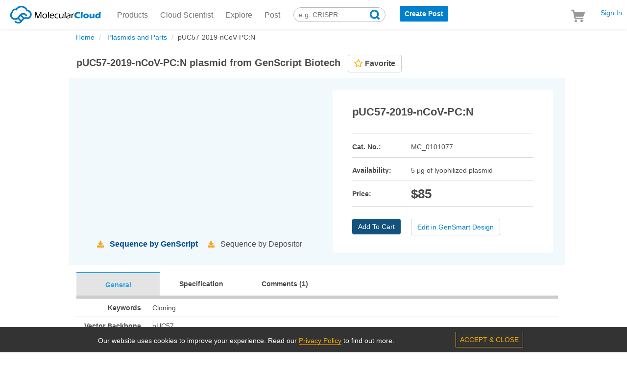

--- FILE ---
content_type: text/html; charset=utf-8
request_url: https://www.molecularcloud.org/plasmid/pUC57-2019-nCoV-PCN/MC-0101077.html
body_size: 37354
content:
<!DOCTYPE html>
<html>
<head>
    <meta name="viewport" content="width=device-width, initial-scale=1, maximum-scale=1"/>
    <meta http-equiv="X-UA-Compatible" content="IE=edge" >
    <meta charset="utf-8">
    <title>pUC57-2019-nCoV-PC:N plasmid from GenScript Biotech</title>

<meta name="keywords" content="pUC57-2019-nCoV-PC:N, GenScript Biotech" />
<meta name="description" content="" />


    <link type="image/x-icon" rel="shortcut icon" href="/assets/img/ico/favicon.ico" />
    <link rel="stylesheet" href="/plugins/bootstrap3/css/bootstrap.min.css" type="text/css" />
    <link rel="stylesheet" href="/plugins/fonts/fontawesome-all.min.css" type="text/css" />

<link rel="stylesheet"  href="/mcfiles/css/header.footer.css?=25"/>
<link rel="stylesheet" href="/mcfiles/css/mc.main.css?=25">
<link rel="stylesheet" href="/mcfiles/css/mc.index.css?=26">
    <link rel="stylesheet" href="/assets/css/mc.min.css?v=v1.3.7" type="text/css" />
<link rel="stylesheet" href="/mcfiles/css/jquery-ui.css" />

    <script src="/plugins/jquery/jquery-2.2.4.min.js"></script>
    <script src="/assets/js/mc_min.js?v=v1.5.9"></script>
    <script src="/plugins/layer/layer.js"></script>
    <script src="/plugins/jquery.cookie.js"></script>
<script src="/mcfiles/js/jquery-ui-1.9.2.custom.min.js"></script>
<script src="/mcfiles/js/jquery.ui.autocomplete.html.js"></script>
    <!--[if lt IE 9]>
    <script src="/plugins/bootstrap3/js/html5shiv-printshiv.min.js"></script>
    <script src="/plugins/bootstrap3/js/respond.min.js"></script>
    <![endif]-->
    <script>
        if (!window.location.origin) {
             window.location.origin = window.location.protocol + "//" + window.location.hostname + (window.location.port ? ':' + window.location.port: '');
        }
        $(function() {
            $.mc.BaseUri = location.origin;
            $.mc.isMobile = false;
            $.mc.isWin = false;
            $.mc.customer.uid = $('body').data('uid');
            $.mc.customer.islogin = ($.mc.customer.uid>0);
        });
    </script>
</head>
<style>
 @media screen and (min-width: 768px){
.banner {
    margin: 60px 0px 0px 0px;
} 
.mc-content{
 margin-top:60px;
}
}

.navbar .navbar-header {
    float: none;
}
.navbar .container{
 width:100%;
max-width:1600px;
}
.navbar .navbar-nav>li>a {
    line-height: 32px;
}
.navbar-fixed-top {
    position: inherit;
}
 @media screen and (max-width: 767px){
  #navbar-menu .nav>li>a{
   padding-left:25px;
    } 
   header{
     position:inherit !important;
   }
.mc-content {
    margin-top: 0px;
}
        .new-tools-grounp>ul:last-child{
           margin-right:-15px !important
        }
  } 
 @media screen and (min-width: 768px) and (max-width: 840px){
.mc-content{
 margin-top:130px;
}
.banner {
    margin: 130px 0px 0px 0px;
} 
}
/* .navbar #maple-logo div {
    margin-top: -20px;
}  */
</style>
<body data-uid='0'>

<link rel="stylesheet" type="text/css" href="/assets/css/web/header_2020.css?v=20201120">
<header>
    <nav class="navbar navbar-default navbar-fixed-top" role="navigation">
        <div class="container">
            <div class="navbar-header">

                <a href="/" class="navbar-brand nav-title" id="maple-logo"><div>MC Home</div></a>
                <!--<div class="header-row">-->
                <div class="collapse navbar-collapse" id="navbar-menu">
                    <ul class="nav navbar-nav navbar-right" id="header-menu">
                        <li class="cative"><a href="/products.html" class="dropdown-toggle aitem" >Products</a></li>
                        <li class="cative"><a href="/cloud-scientist" class="dropdown-toggle aitem">Cloud Scientist</a></li>
                        <li class="cative"><a href="/explore" class="dropdown-toggle aitem">Explore</a></li>
                        <li class="cative"><a href="/post" class="dropdown-toggle aitem" >Post</a></li>
                    </ul>
                    <ul class="nav navbar-nav navbar-right" id="top-menu" style="display:none;">
                        
                    </ul>
                </div>
                <!--search start-->
                <section class="mc-search big-screen">
                    <div class="form-search">
                        <form id="search_form" action="/search" method="get">
                            <input type="text" id="search" name="q" class="input-medium search-query ui-autocomplete-input" placeholder="e.g. CRISPR" maxlength="200" autocomplete="off"><span role="status" aria-live="polite" class="ui-helper-hidden-accessible"></span><span role="status" aria-live="polite" class="ui-helper-hidden-accessible"></span>
                            <button type="submit" class="btn" value="Search"><i class="iconfont iconsousuo"></i></button>
                        </form>
                    </div>
                </section>
                <!--search end-->

                <!--login start-->
                <div class="logbox big-screen">
                    <ul>
                        <!--writing-->
                        <li class="utool ucontact ucontactTool">
                            <a href="/writing/index" class="mcbtn ufont uicon ucontact">
                                <strong>Create Post</strong>
                            </a>
                        </li>
                    </ul>
                </div>
                <!--login end-->
                <!-- right start -->
                <div class="new-tools-grounp tools-grounp">
                    <ul class='hide' style="float: left;">
                        <li class="new-message">
                            <div class="dropdown">
                                <div class="avatar dropdown-toggle nav-tool" data-toggle="dropdown">
                                    <img src="/mcfiles/img/home/icon-on-news.png" style="display:none;">
                                    <img src="/mcfiles/img/home/icon-off-news.png" style="width:18px;"><div class="nav-counter nav-counter-blue" style="margin-top:-12.5px;">4</div>
                                </div>
                                <ul class="dropdown-menu" role="menu">
                                    <li><a href="">Notice</a></li>
                                    <li><a href="">Stand inside letter</a></li>
                                </ul>
                            </div>
                        </li>
                    </ul>
                    <ul style="float: left;" id="new-car">
                        <li  class="nav-tool new-car show-cart shopping-cart">
                            <!--  <img src="/mcfiles/img/home/icon-on-shoppingcar.png" style="display:none;" > -->
                            <!--                            <img src="/mcfiles/img/home/icon-off-shoppingcar.png" style="width:22px;" >-->
                            <a href="javascript:void();" class="icon iconfont icongouwuche ufont uicon ucountry">

                            </a>
                            <div class="header-cart"></div>
                        </li>
                    </ul>
                    <ul style="float: left;">
                        <li><a onclick="sign_in();" class="mcbtn sign-in-btn" style="border-width:0px;">Sign In</a></li>
                    </ul>
                </div>
                <!-- right end -->
                <!--</div>-->


                <!--tools grounp start-->
                <!--search start-->
                <div class="small-screen">
                    <button type="button" class="navbar-toggle" data-toggle="collapse" data-target="#navbar-menu">
                        <span class="sr-only">Toggle navigation</span>
                        <span class="icon-bar"></span>
                        <span class="icon-bar"></span>
                        <span class="icon-bar"></span>
                        <span class="icon-bar"></span>
                    </button>
                    <section class="mc-search">
                        <div class="form-search">
                            <form action="/search" method="get">
                                <input type="text" name="q" class="input-medium search-query ui-autocomplete-input" placeholder="e.g. CRISPR" maxlength="200" autocomplete="off"><span role="status" aria-live="polite" class="ui-helper-hidden-accessible"></span><span role="status" aria-live="polite" class="ui-helper-hidden-accessible"></span>
                                <button type="submit" class="btn" value="Search" name="search"><i class="iconfont iconsousuo"></i></button>
                            </form>
                        </div>
                    </section>
                    <!--search end-->

                    <!--login start-->
                    <div class="logbox">
                        <ul>
                            <!--writing-->
                            <li class="utool ucontact ucontactTool">
                                <a href="/writing/index" class="mcbtn ufont uicon ucontact">
                                    <strong>Create Post</strong>
                                </a>
                            </li>
                        </ul>
                    </div>
                </div>
                <!--login end-->
                <!--tools grounp end-->
            </div>

        </div>
    </nav>
</header>
<script type="text/javascript" src="/assets/js/web/header_2020.js?v=20210302"></script>

<link rel="stylesheet" href="/plugins/swiper/css/swiper.css"/>
<script src="/plugins/swiper/js/swiper.js"></script>
<script src="https://www.genscript.com/gensmart-design/assets/js/smartbuilder.min.js"></script>
<script src="https://www.genscript.com/gensmart-design/plugins/snap/snap.svg-min.js"></script>
<script src="https://www.genscript.com/gensmart-design/assets/js/mc.min.js"></script>

<style>
    .show-sequence{
        word-break: break-all;
        overflow: hidden;
        text-overflow: ellipsis;
        display: -webkit-box;
        -webkit-line-clamp: 3;
        -webkit-box-orient: vertical;
    }
    .show-sequence.active{
        display: block;
    }
    .swiper-slide {
        width: 171px!important;
    }

    @media screen and (max-width: 420px) {
        .plasmid_svg {
            margin: 0 !important;
            height: 300px !important;
        }
        .plasmid_svg svg {
            width: 320px;
            height: 300px;
        }
        .plasmid_svg svg > g {
            transform: matrix(0.625, 0, 0, 0.625, 60, 20);
        }
    }

    .plasmid-svg-container {
        position: relative;
        display: flex;
        flex-flow: wrap;
        padding: 25px;
        background: #0080cc0d;
    }


    .plasmid-svg-box {
        text-align: center;
        flex: 1;
    }

    .plasmid-svg {
        width: 300px;
        height: 300px;
        margin: 0 auto;
    }

    .plasmid-svg svg {
        /*transform: scale(1.5);*/
        transform-origin: top;
    }

    .plasmid-infor {
        padding: 10px 40px;
        position: relative;
        background: #ffffff;
        margin-left: 30px;
        width: 450px;
    }

    .plasmid-infor-item {
        position: relative;
        display: flex;
        font-size: 14px;
        line-height: 1.6em;
        margin-bottom: 15px;
        padding-bottom: 10px;
        border-bottom: 1px solid #cccccc;
    }

    .plasmid-infor-item>div:first-child {
        width: 120px;
        text-align: left;
        font-weight: bold;
    }

    .plasmid-infor-item>div:last-child {
        flex: 1;
    }

    .plasmid-infor-item .price {
        font-size: 26px;
    }

    .plasmid-infor-item:last-child {
        border-bottom: none;
    }

    .plasmid-switch i{
        cursor: pointer;
        color: #FDA119;
    }
    @media only screen and (max-width:1023px){
        .container{
            padding-left:0px;
        }
        .plasmid-svg-container{
            padding:10px;
        }
        .plasmid-svg-container>div{
            flex:none;
            width:100%;
            margin:20px auto;

        }
        .plasmid-infor{
            padding: 10px 10px;
        }
    }
</style>
<div class="mc-content">
        <div class="container plasmid-view">
        <div class="row clearfix">
            <div class="col-lg-12">
                <ol class="breadcrumb customize">
                    <li><a href="/"> Home</a></li>
                    <li><a href="/explore/plasmids-and-parts"> Plasmids and Parts</a></li>
                    <li>pUC57-2019-nCoV-PC:N</li>
                </ol>
            </div>
            <div class="panel">
                <div class="panel-heading plasmid-view-header">
                    <div class="plasmid-favorite pull-left">
                        <p class="pull-left">pUC57-2019-nCoV-PC:N plasmid from GenScript Biotech </p>
                        <button class="btn btn-default favorites" style="margin-left: 15px;">
                            <i class="far fa-star"></i>
                            Favorite                        </button>
                    </div>
                    <div class="clearfix"></div>
                </div>
                <div class="plasmid-svg-container">
                    <div class="plasmid-svg-box">
                        <div class="plasmid-svg"></div>
                        <div class="plasmid-switch">
                                                            <a href="/download/gb.html?plasmid=101208&mod=genscript" target="_blank"><i class="fas fa-download"  title="Export .gb"></i></a>&nbsp;&nbsp;&nbsp;<span svg-mod="genscript" class="active">Sequence by GenScript</span> &nbsp;&nbsp;&nbsp;
                                <a href="/download/gb.html?plasmid=101208&mod=depositor" target="_blank"><i class="fas fa-download"  title="Export .gb"></i></a>&nbsp;&nbsp;&nbsp;<span svg-mod="depositor">Sequence by Depositor</span>
                                                                                </div>
                    </div>
                    <div class="plasmid-infor">
                        <div class="plasmid-infor-item">
                            <h3>pUC57-2019-nCoV-PC:N</h3></div>
                        <div class="plasmid-infor-item">
                            <div>Cat. No.:</div>
                            <div>MC_0101077</div>
                        </div>
                                                <div class="plasmid-infor-item">
                            <div>Availability:</div>
                            <div>
                                                                    5 μg of lyophilized plasmid
                                                            </div>
                        </div>
                                                                                    <div class="plasmid-infor-item">
                                <div>Price:</div>
                                <div><strong class="price">$85</strong></div>
                            </div>
                                                                            <div class="h10"></div>
                        <div class="plasmid-infor-item">
                            <div><button type="button" onclick="$.mc.cart.add_cart('101208',1,$(this));" class="btn mc-btn-blue">Add To Cart</button></div>                            <div><a href="https://www.genscript.com/gensmart-design/api/plasmid.html?plasmid=101208" target="_blank" class="btn btn-default">Edit in GenSmart Design</a></div>                        </div>
                    </div>
                </div>
                <div class="panel-body plasmid-view-content">
                    <div id="plasmidTabs" class="header-tabs">
                        <li mc-tabs="general" class="tabs-active">General</li>
                        <li mc-tabs="growthInBaderia">Specification</li>
                        <li mc-tabs="comments">Comments (<span>1</span>)</li>
                    </div>
                    <div class="tab-content">
                        <div class="panel panel-default">
                            <div class="child-content active" id="general">
                                <table class="table" style="margin-bottom: 0px;">
                                                                                                                <tr>
                                            <td width="15%" align="right" style="font-weight: bold;padding-right: 15px;">Keywords</td>
                                            <td>Cloning</td>
                                        </tr>
                                        <tr>
                                            <td align="right" style="font-weight: bold;padding-right: 15px;">Vector Backbone</td>
                                            <td>pUC57</td>
                                        </tr>
                                                                                    <tr>
                                                <td align="right" style="font-weight: bold;padding-right: 15px;">Source</td>
                                                <td></td>
                                            </tr>
                                            <tr>
                                                <td align="right" style="font-weight: bold;padding-right: 15px;">Depositor</td>
                                                <td>GenScript Biotech</td>
                                            </tr>
                                            <tr>
                                                <td align="right" style="font-weight: bold;padding-right: 15px;">Organization</td>
                                                <td>GenScript Biotech</td>
                                            </tr>
                                                                                <tr>
                                            <td align="right" style="font-weight: bold;padding-right: 15px;">Description</td>
                                            <td>This plasmid contains part of 2019-nCoV(SARS-CoV-2) N gene and can be used as positive control for the detection of 2019-nCoV(SARS-CoV-2) by qRT-PCR</td>
                                        </tr>
                                        <tr>
                                            <td align="right" style="font-weight: bold;padding-right: 15px;">Publication</td>
                                            <td></td>
                                        </tr>
                                                                    </table>
                            </div>
                            <div id="growthInBaderia" class="child-content">
                                <table class="table">
                                    <tr>
                                        <td width="15%" align="right" style="font-weight: bold;padding-right: 15px;">Plasmid Copy</td>
                                        <td>High Copy</td>
                                    </tr>
                                    <tr>
                                        <td align="right" style="font-weight: bold;padding-right: 15px;">Bacterial Resistance</td>
                                        <td>Ampicillin</td>
                                    </tr>
                                    <tr>
                                        <td align="right" style="font-weight: bold;padding-right: 15px;">Growth Strain</td>
                                        <td>TOP10</td>
                                    </tr>
                                    <tr>
                                        <td align="right" style="font-weight: bold;padding-right: 15px;">Growth Temperature</td>
                                        <td>37°C</td>
                                    </tr>
                                    <tr>
                                        <td align="right" style="font-weight: bold;padding-right: 15px;">Plasmid Size (bp)</td>
                                        <td>3089</td>
                                    </tr>
                                                                        <tr>
                                        <td align="right" style="font-weight: bold;padding-right: 15px;">Gene/Insert Name</td>
                                        <td>N gene</td>
                                    </tr>
                                                                                                            <tr>
                                        <td align="right" style="font-weight: bold;padding-right: 15px;">Gene/Insert Sequence</td>
                                        <td>
                                            <p class="show-sequence">[base64]</p>
                                            <button type="button" class="btn btn-link btn-show-more">
                                                <span class="glyphicon glyphicon-menu-down" aria-hidden="true"></span> More
                                            </button>
                                        </td>
                                    </tr>
                                                                    </table>
                            </div>
                            <div id="comments" class="child-content" style="margin-bottom: 20px;">
                                <ul class="list-group">
                                </ul>
                                <div class="mc_show_msg"></div>
                                <div class="reply-inputarea">
                                    <input id="txtComment" type="text" class="form-control" placeholder="Write a comment">
                                    <button id="btnSendComment" type="button" class="btn mc-btn-blue">Post</button>
                                </div>
                            </div>
                            <div class="clearfix"></div>
                        </div>
                                            </div>
                </div>
                <div class="panel-body plasmid-table">
                    <div style="overflow-x:auto;">
                                                                            <div style="margin-top: 15px;">
                                *This material may be covered by one or more patents, trademarks and/or copy rights owned or controlled by Depositors or any third parties. This material is available to academic and nonprofit organizations for research use only. Please contact MolecularCloud at <a href="mailto:plasmid@genscript.com">plasmid@genscript.com</a> and the Depositor directly if you are from industrial institute or attempt for profit application. This material is not intended to be used therapeutic or diagnostic purposed in humans or animals.
                            </div>
                                            </div>
                </div>
                <div class="panel-body">
                                        <div class="item-swiper">
                        <div><h5 class="customize space space-top space-bottom">Customers who viewed this item also viewed:</h5></div>
                        <div class="swiper-outcontainer">
                            <div id="coverLeft3" class="cover-left">
                                <div></div>
                            </div>
                            <div id="customersAlsoViewed" class="swiper-container">
                                <div class="swiper-wrapper">
                                                                       <div class="swiper-slide">
                                        <div id="svg_1">
                                                                                            <img style="width:202px;" src="https://www.molecularcloud.org/assets/img/svg/plasmid_1.jpg">
                                                                                    </div>
                                        <div class="shuffer-line"></div>
                                        <div class="stars-info">
                                            <p class="customize cat-no">
                                                <a href="/plasmid/pRed-Cas9-recA-poxb300/MC-0000001.html" title="pRed_Cas9_recA_∆poxb300">pRed_Cas9_recA_∆poxb300</a>
                                            </p>
                                            <div>
                                                <!--<span style="font-weight: 600;">Description:</span>-->
                                                <span class="customize">CRISPR</span>
                                            </div>
                                            <!--<div>
                                                <span style="font-weight: 600;">Favorite:</span>
                                                <span class=""><i class="far fa-star"></i> 17</span>
                                            </div>-->
                                        </div>
                                    </div>
                                                                       <div class="swiper-slide">
                                        <div id="svg_2">
                                                                                            <img style="width:202px;" src="https://www.molecularcloud.org/assets/img/svg/plasmid_2.jpg">
                                                                                    </div>
                                        <div class="shuffer-line"></div>
                                        <div class="stars-info">
                                            <p class="customize cat-no">
                                                <a href="/plasmid/pRed-Cas9-poxB300/MC-0000002.html" title="pRed_Cas9_∆poxB300">pRed_Cas9_∆poxB300</a>
                                            </p>
                                            <div>
                                                <!--<span style="font-weight: 600;">Description:</span>-->
                                                <span class="customize">CRISPR</span>
                                            </div>
                                            <!--<div>
                                                <span style="font-weight: 600;">Favorite:</span>
                                                <span class=""><i class="far fa-star"></i> 6</span>
                                            </div>-->
                                        </div>
                                    </div>
                                                                       <div class="swiper-slide">
                                        <div id="svg_11">
                                                                                            <img style="width:202px;" src="https://www.molecularcloud.org/assets/img/svg/plasmid_11.jpg">
                                                                                    </div>
                                        <div class="shuffer-line"></div>
                                        <div class="stars-info">
                                            <p class="customize cat-no">
                                                <a href="/plasmid/pCas/MC-0000011.html" title="pCas">pCas</a>
                                            </p>
                                            <div>
                                                <!--<span style="font-weight: 600;">Description:</span>-->
                                                <span class="customize">Constitutive expression of Cas9 together with inducible expression of lambda RED and sgR</span>
                                            </div>
                                            <!--<div>
                                                <span style="font-weight: 600;">Favorite:</span>
                                                <span class=""><i class="far fa-star"></i> 13</span>
                                            </div>-->
                                        </div>
                                    </div>
                                                                       <div class="swiper-slide">
                                        <div id="svg_188">
                                                                                            <img style="width:202px;" src="https://www.molecularcloud.org/assets/img/svg/plasmid_188.jpg">
                                                                                    </div>
                                        <div class="shuffer-line"></div>
                                        <div class="stars-info">
                                            <p class="customize cat-no">
                                                <a href="/plasmid/pCAGO/MC-0000259.html" title="pCAGO">pCAGO</a>
                                            </p>
                                            <div>
                                                <!--<span style="font-weight: 600;">Description:</span>-->
                                                <span class="customize">CRISPR/Cas9-assisted gRNA-free one-step genome editing</span>
                                            </div>
                                            <!--<div>
                                                <span style="font-weight: 600;">Favorite:</span>
                                                <span class=""><i class="far fa-star"></i> 2</span>
                                            </div>-->
                                        </div>
                                    </div>
                                                                       <div class="swiper-slide">
                                        <div id="svg_101207">
                                                                                                                                                                            </div>
                                        <div class="shuffer-line"></div>
                                        <div class="stars-info">
                                            <p class="customize cat-no">
                                                <a href="/plasmid/pUC57-2019-nCoV-PCRdRP/MC-0101076.html" title="pUC57-2019-nCoV-PC:RdRP">pUC57-2019-nCoV-PC:RdRP</a>
                                            </p>
                                            <div>
                                                <!--<span style="font-weight: 600;">Description:</span>-->
                                                <span class="customize">This plasmid contains part of 2019-nCoV(SARS-CoV-2) RdRP gene and can be used as positive control for the detection of 2019-nCoV(SARS-CoV-2) by qRT-PCR</span>
                                            </div>
                                            <!--<div>
                                                <span style="font-weight: 600;">Favorite:</span>
                                                <span class=""><i class="far fa-star"></i> 4</span>
                                            </div>-->
                                        </div>
                                    </div>
                                                                       <div class="swiper-slide">
                                        <div id="svg_101211">
                                                                                                                                                                            </div>
                                        <div class="shuffer-line"></div>
                                        <div class="stars-info">
                                            <p class="customize cat-no">
                                                <a href="/plasmid/pUC57-2019-nCoV-SOriginal/MC-0101080.html" title="pUC57-2019-nCoV-S(Original)">pUC57-2019-nCoV-S(Original)</a>
                                            </p>
                                            <div>
                                                <!--<span style="font-weight: 600;">Description:</span>-->
                                                <span class="customize">This plasmid contains the encoding gene of 2019-nCoV(SARS-CoV-2) surface glycoprotein (original sequence)</span>
                                            </div>
                                            <!--<div>
                                                <span style="font-weight: 600;">Favorite:</span>
                                                <span class=""><i class="far fa-star"></i> 2</span>
                                            </div>-->
                                        </div>
                                    </div>
                                                                       <div class="swiper-slide">
                                        <div id="svg_101212">
                                                                                                                                                                            </div>
                                        <div class="shuffer-line"></div>
                                        <div class="stars-info">
                                            <p class="customize cat-no">
                                                <a href="/plasmid/pUC57-2019-nCoV-SHuman/MC-0101081.html" title="pUC57-2019-nCoV-S(Human)">pUC57-2019-nCoV-S(Human)</a>
                                            </p>
                                            <div>
                                                <!--<span style="font-weight: 600;">Description:</span>-->
                                                <span class="customize">This plasmid contains the encoding gene of 2019-nCoV(SARS-CoV-2) surface glycoprotein (Codon optimized for Human expression system)</span>
                                            </div>
                                            <!--<div>
                                                <span style="font-weight: 600;">Favorite:</span>
                                                <span class=""><i class="far fa-star"></i> 11</span>
                                            </div>-->
                                        </div>
                                    </div>
                                                                       <div class="swiper-slide">
                                        <div id="svg_101216">
                                                                                                                                                                            </div>
                                        <div class="shuffer-line"></div>
                                        <div class="stars-info">
                                            <p class="customize cat-no">
                                                <a href="/plasmid/pUC57-2019-nCoV-N/MC-0101085.html" title="pUC57-2019-nCoV-N">pUC57-2019-nCoV-N</a>
                                            </p>
                                            <div>
                                                <!--<span style="font-weight: 600;">Description:</span>-->
                                                <span class="customize">This plasmid contains the encoding gene of 2019-nCoV(SARS-CoV-2) nucleocapsid phosphoprotein (original sequence)</span>
                                            </div>
                                            <!--<div>
                                                <span style="font-weight: 600;">Favorite:</span>
                                                <span class=""><i class="far fa-star"></i> 7</span>
                                            </div>-->
                                        </div>
                                    </div>
                                                                       <div class="swiper-slide">
                                        <div id="svg_101217">
                                                                                                                                                                            </div>
                                        <div class="shuffer-line"></div>
                                        <div class="stars-info">
                                            <p class="customize cat-no">
                                                <a href="/plasmid/pcDNA3.1C-KDYK-ACE2-NM-021804.2-OHu20260/MC-0101086.html" title="pcDNA3.1+/C-(K)DYK-ACE2 (NM_021804.2, OHu20260)">pcDNA3.1+/C-(K)DYK-ACE2 (NM_021804.2, OHu20260)</a>
                                            </p>
                                            <div>
                                                <!--<span style="font-weight: 600;">Description:</span>-->
                                                <span class="customize">Homo sapiens angiotensin I converting enzyme 2 (ACE2), the receptor for 2019-nCoV(SARS-CoV-2).</span>
                                            </div>
                                            <!--<div>
                                                <span style="font-weight: 600;">Favorite:</span>
                                                <span class=""><i class="far fa-star"></i> 3</span>
                                            </div>-->
                                        </div>
                                    </div>
                                                                       <div class="swiper-slide">
                                        <div id="svg_101218">
                                                                                                                                                                            </div>
                                        <div class="shuffer-line"></div>
                                        <div class="stars-info">
                                            <p class="customize cat-no">
                                                <a href="/plasmid/2019-nCov-pcDNA3.1-P2A-eGFP/MC-0101087.html" title="2019-nCov_pcDNA3.1(+)-P2A-eGFP">2019-nCov_pcDNA3.1(+)-P2A-eGFP</a>
                                            </p>
                                            <div>
                                                <!--<span style="font-weight: 600;">Description:</span>-->
                                                <span class="customize">The plasmid is used for 2019-nCoV(SARS-CoV-2) surface glycoprotein expression (Codon Optimized for Mouse expression system). The surface glycoprotein is integrated with eGFP protein through P2A, which can be used for flow cytometry antibody screening or immunological research.</span>
                                            </div>
                                            <!--<div>
                                                <span style="font-weight: 600;">Favorite:</span>
                                                <span class=""><i class="far fa-star"></i> 2</span>
                                            </div>-->
                                        </div>
                                    </div>
                                                                   </div>
                            </div>
                            <div id="coverRight3" class="cover-right">
                                <div></div>
                            </div>
                        </div>
                        <div style="clear: both;"></div>
                    </div>
                                    </div>
            </div>
        </div>
    </div>
    </div>

<div style="display: none;">
<!--建立comment 前端模板-->
   <!--第一级comment-->
   <div id="divCommentTempLev1">
        <div class="reply-main" data-id="#[id]">
            <div class="reply-portraits">
                <img class="avatar-minimal avatar-radius"  data-src="#[avatar]"/>
                <div class="username">#[first_name]</div>
                <div class="usertime">#[create_date]</div>
            </div>
            <div class="reply-text">
                <div class="text-left mc-word-warp">#[comment]</div>
                <div class="reply-operating">
                    <div class="btn-delete-icon color-blue glyphicon glyphicon-trash" data-view="#[is_del]" data-model="delete"></div>
                    <div class="btn-extend-icon color-blue glyphicon #[view]" data-model="extend"></div>
                    <div class="btn-reply-icon color-blue" data-name="#[first_name]" data-model="reply">Reply(<span>#[reply_num]</span>)</div>
                    <div class="btn-thumbs-icon color-red #[thumbsClass]" data-thumbs="#[is_like]" data-model="thumbsUp">#[like_num]</div>
                </div>
            </div>
        </div>
   </div>
   <!--第二级comment-->
   <div id="divCommentTempLev2">
       <li class="list-group-item">
           <div class="child-reply">
               <div class="reply-portraits">
                   <img class="avatar-minimal avatar-radius" data-src="#[avatar]"/>
                   <div class="username">#[first_name]</div>
                   <div class="usertime">#[create_date]</div>
               </div>
               <div class="reply-text">
                    <div class="text-left mc-word-warp">#[comment]</div>
                    <div class="reply-operating" data-comment="#[id]">
                        <div class="btn-delete-icon color-blue glyphicon glyphicon-trash" data-view="#[is_del]" data-model="delete"></div>
                        <div class="btn-reply-icon color-blue" data-name="#[first_name]" data-model="reply">Reply</div>
                        <div class="btn-thumbs-icon color-red #[thumbsClass]" data-thumbs="#[is_like]" data-model="thumbsUp">#[like_num]</div>
                    </div>
                    <div data-model="replyArea">
                    </div>
               </div>
           </div>
       </li>
   </div>
</div>
<div id="divMobileArea" class="mobile-area">
    <div class="reply-placeholder" id="divUserName"></div>
    <input type="text" class="form-control" id="txtReply" placeholder="Write a comment">
    <button id="btnReply" class="btn mc-btn-blue">Post</button>
</div>

<script>
    $(function () {

                //绘图
        var loading = $(".plasmid-svg").loading();
        var opt = {r:120,width:300,height:300,scale:true,title:encodeURIComponent("pUC57-2019-nCoV-PC:N"),loading:loading,default:'genscript'};
                $(".plasmid-svg").draw_plasmid('','101208',opt);
        //初始化TAB
        $.mc.plasmid.initPage({
            plasmid:'101208',
            favorites:'1',
            source : 'MC'
        });
        //图形切换
        $(".plasmid-switch span").click(function(){
            $(".plasmid-switch span").removeClass('active');
            $(this).addClass('active');
            $.mc.plasmid.switch_svg($(".plasmid-svg"),opt,$(this).attr('svg-mod'));
        });
        //绘制推荐的历史记录图形
        var base64 = new $.mc.Base64();
                                                                                        $.mc.plasmid.draw_svg($("#svg_101207"),{title:'pUC57-2019-nCoV-PC:RdRP',r:60,width:171,height:200,scale:false},$.parseJSON(base64.decode('[base64]')));
                                $.mc.plasmid.draw_svg($("#svg_101211"),{title:'pUC57-2019-nCoV-S(Original)',r:60,width:171,height:200,scale:false},$.parseJSON(base64.decode('[base64]')));
                                $.mc.plasmid.draw_svg($("#svg_101212"),{title:'pUC57-2019-nCoV-S(Human)',r:60,width:171,height:200,scale:false},$.parseJSON(base64.decode('[base64]')));
                                $.mc.plasmid.draw_svg($("#svg_101216"),{title:'pUC57-2019-nCoV-N',r:60,width:171,height:200,scale:false},$.parseJSON(base64.decode('[base64]')));
                                $.mc.plasmid.draw_svg($("#svg_101217"),{title:'pcDNA3.1+/C-(K)DYK-ACE2 (NM_021804.2, OHu20260)',r:60,width:171,height:200,scale:false},$.parseJSON(base64.decode('[base64]')));
                                $.mc.plasmid.draw_svg($("#svg_101218"),{title:'2019-nCov_pcDNA3.1(+)-P2A-eGFP',r:60,width:171,height:200,scale:false},$.parseJSON(base64.decode('[base64]')));
                                setTimeout(function(){
            $.mc.plasmid.swiperPlasmid();
        },1000);
    });
    $('.btn-show-more').on('click', function () {
       $seq_obj = $(this).prev();
        $seq_obj.toggleClass('active')
        if ($seq_obj.hasClass('active')){
            $(this).html('<span class="glyphicon glyphicon-menu-up" aria-hidden="true"></span> Less')
        } else{
            $(this).html('<span class="glyphicon glyphicon-menu-down" aria-hidden="true"></span> More')
        }
    });
</script>


<div class="mc-footer mc-skin-footer mc-skin-index-footer">
    <div class="container">
        <div class="clearfix center">
            <ul>
                <li><a href="/faq.html">FAQs</a><i></i></li>
                <li><a href="/privacy-policy.html">Privacy Policy</a><i></i></li>
                <li><a href="/management/myplasmid.html">Management Center</a><i></i></li>
                <li><a href="/about-us.html">About Us</a><i></i></li>
                <li><a href="/account-level-and-cloud-scientist-program.html">Account Level and Rewards</a> </li>
            </ul>
            <div>860 Centennial Ave. • Piscataway, NJ 08854 USA • 1-732-885-9188, 1-877-436-7274 (Toll Free) • <a style="color: #4a4a4a;" href="mailto:plasmid@genscript.com">plasmid@genscript.com</a></div>
        </div>
    </div>
    <div class="mc-authority">
        © 2017-2019 MolecularCloud All rights reserved.
    </div>
        <div class="cookie" id="accept_cookie">
        <div class="cookie-inner">
            <div class="cookieL">
                <p>
                    Our website uses cookies to improve your experience. Read our
                    <a href="/privacy-policy.html">Privacy Policy</a>
                    to find out more.
                </p>
            </div>
            <div class="cookieR">
                <button class="cookies-btn" onclick="accept_cookie();">ACCEPT &amp; CLOSE</button>
            </div>
        </div>
    </div>
    </div>
<script src="/plugins/bootstrap3/js/bootstrap.min.js"></script>
<script src="/plugins/jquery.jsonp.js"></script>
<script src="/plugins/jquery.cookie.js"></script>
<script src="/plugins/jquery-fly/jquery.fly.min.js"></script>

<!-- Global site tag (gtag.js) - Google Analytics -->
<script async src="https://www.googletagmanager.com/gtag/js?id=UA-998944-22"></script>
<script>
    window.dataLayer = window.dataLayer || [];
    function gtag(){dataLayer.push(arguments);}
    gtag('js', new Date());
    if(typeof($.cookie) != 'undefined') {
        gtag('config', 'UA-998944-22', {'dimension1': $.cookie('GSID')});
    }else {
        gtag('config', 'UA-998944-22');
    }
</script>
<script>
    $(function() {
        var mcCookie = $.mc.GetCookie("mc.net.has");
        if(mcCookie == "true"){
            $("#accept_cookie").hide();
        }
    });
    function accept_cookie() {
        $.mc.SetCookie("mc.net.has",true);
        $("#accept_cookie").hide();
    }
</script>


</body>
</html>

--- FILE ---
content_type: text/css
request_url: https://www.molecularcloud.org/mcfiles/css/header.footer.css?=25
body_size: 4804
content:

*{
  margin:0;
  padding:0;
	outline: none !important;
  /*font-family: arial, helvetica, "Helvetica Neue", "HelveticaNeue", "Lucida Grande", sans-serif;*/
}
html, body, div, span, applet, object, iframe, h1, h2, h3, h4, h5, h6, p, blockquote, pre, a, abbr, acronym, address, big, cite, code, del, dfn, em, img, ins, kbd, q, s, samp, small, strike, strong, tt, var, b, u, i, center, dl, dt, dd, ol, ul, li, fieldset, form, label, legend, table, caption, tbody, tfoot, thead, article, aside, canvas, details, embed, figure, figcaption, footer, header, hgroup, menu, nav, output, ruby, section, summary, time, mark, audio, video {
    margin: 0;
    padding: 0;
    border: 0;
    font: inherit;
    vertical-align: baseline;
}
b {
	font-weight: bold;
}
html {
    font-size: 62.5%;
    font-family: arial, helvetica, "Helvetica Neue", "HelveticaNeue", "Lucida Grande", sans-serif;
}


ul li {
	list-style-type: none;
}

hr {
    margin-top: 5px;
    margin-bottom: 5px;
}

a {
	color: #333333;
	text-decoration: none;
	font-size: 14px;
	display: inline-block;
}

a:link, a:visited {
	color:#0080cc;
	text-decoration: none;	
}

a:hover, a:active {
	color: #0080cc;
	text-decoration: underline;	
}

a.hb:link, a.hb:visited{
	color: #1a1a1a;
	font-size: 14px;
	font-weight: 400;
	text-decoration: none;
}

a.hb:hover, a.hb:active{
	color: #777777;
	font-size: 14px;
	font-weight: 400;
	text-decoration: none;
}


.anormal {
	color: #7d8aa5;
	font-size:14px;
	margin-bottom: 5px;
	display: block;
}

.anormal-85 {
    color: #7d8aa5;
}

.anormal-85:link, .anormal-85:visited {
	color: #7d8aa5;
	text-decoration: none;
}

.anormal-85:hover, .anormal-85:active {
	color:#145699;
	text-decoration: none;
}


.more {
	display: none;
}



@font-face {
	font-family: "iconfont";
	src: url('iconfont.eot?t=1471588707');
	/* IE9*/
	src: url('iconfont.eot?t=1471588707#iefix') format('embedded-opentype'), /* IE6-IE8 */
	url('iconfont.woff?t=1471588707') format('woff'), /* chrome, firefox */
	url('iconfont.ttf?t=1471588707') format('truetype'), /* chrome, firefox, opera, Safari, Android, iOS 4.2+*/
	url('iconfont.svg?t=1471588707#iconfont') format('svg');
	/* iOS 4.1- */
}

.iconfont {
	font-family: "iconfont" !important;
	font-size: 16px;
	font-style: normal;
	/*-webkit-font-smoothing: antialiased;
	-webkit-text-stroke-width: 0.2px;*/
	-moz-osx-font-smoothing: grayscale;
}

button {
    cursor: pointer;
    background-color: transparent;
    color: #525252;
    font-family: inherit;
    z-index: 2000;
}

.mcbtn {
	border: 1px solid #0080cc;
	border-radius: 3px;
	padding:8px 10px;
	font-size: 14px;
	font-weight: normal;
	color: #0080cc;
	text-overflow: ellipsis;
    white-space: nowrap;
	cursor: pointer;
}
.mcbtn:link, .mcbtn:visited {
	text-decoration: none;
}



.mcbtn:hover, .mcbtn:active {
	background: #0080cc;
	color: #ffffff;
	text-decoration:none;
}

.mcbtn-size {
    padding:12px 30px;
}

.mcbtn-followed {
	border: 1px solid #e4e4e4;
    background: #f2f2f2;
    color: #777777;
    cursor: no-drop;
}

.mcbtn-followed:hover {
	border: 1px solid #e4e4e4;
    background: #f2f2f2;
    color: #777777;
    cursor: no-drop;
}

.mcbtn-solid {
	border: 1px solid #0080cc;
	background: #0080cc;
	color: #ffffff!important;
	text-decoration: none;
}

.mcbtn-solid:hover {
	border: 1px solid #0080cc;
	font-weight: normal;
	background: none;
	color: #0080cc!important;
}


.text-red {
    color: red;
	font-size:12px;
	font-style: italic;
}

body {
	background: #f4f4f4;
}
.wrap {
	background:#f4f4f4;
	padding: 15px 0;
	margin: 0;
	width: 100%;
}

.mcbtn-smal {
	padding: 4px 6px!important;
	font-size: 13px!important;
}


.container {
	max-width: 1000px;
	padding-right:0;
}

.wrap-inner {
    width: 100%;
    position: relative;
    display: flex;
    flex-flow: wrap;
    max-width: 1000px;
	margin: 0 auto;
}

.spaceing {
    width: 1%;
}

.right-list {
    width: 29%;
}

.left-list {
    width: 70%;
}
.left-listbg {
	background: #ffffff;
}
.right-content.affix{
	width: 290px;
}
.right-list-ad {
    width: 100%;
    height: 200px;
    margin-bottom: 10px;
    background: #ffffff;
}

.font18 {
	font-size: 18px!important;
}

.font16 {
	font-size: 16px!important;
}

.font12 {
	font-size: 12px!important;
}


.font14 {
	font-size: 14px!important;
}

.h10, .h20, .h30, .h40 {
	width: 100%;
}

.h40 {
	height: 40px;
	overflow: hidden;
	clear: both;
}
.h30 {
	height: 30px;
	overflow: hidden;
	clear: both;
}

.h20 {
	height: 20px;
	overflow: hidden;
	clear: both;
}

.h10 {
height: 10px;
overflow: hidden;
clear: both;
}

.h15 {
height: 15px;
overflow: hidden;
clear: both;
}

strong {
	font-weight: bold;
}


.floatR {
	float: right!important;
}
.floatL {
	float: left!important;
}
.mc-center {
	text-align: center;
}
.more {
	display: none;
}


.editbox {
    padding: 10px;
    text-align: center;
    z-index: 100;
    border-radius: 3px;
	-webkit-box-shadow: 0 5px 20px rgba(26,26,26,.1);
    box-shadow: 0 5px 20px rgba(26,26,26,.1);
}

.comment-sc .editout {
	position: absolute;
	right: 0;
	top: 30px;
	min-height:30px;
	background-color:#ffffff;
	border: 1px solid #f2f2f2;
	border-radius: 3px;
	padding: 5px 12px;
}

.comment-sc .editout  li {
	text-align: center!important;
	line-height: 1.6em;
	height: auto!important;
	display: block;
}
.comment-sc .editout  li  a {
	font-size: 12px;
	
}

.comment-sc a.icongengduo {
	padding: 0px!important;
}

.showmore .active {
	display: block;
}

/*header menu start*/

.navbar-header {
	float: none;
	width: 100%;
}

.navbar-right {
	float: none!important;
}

.nav-title{
   font-family: arial, helvetica, "Helvetica Neue", "HelveticaNeue", "Lucida Grande", sans-serif;
}
.navbar-header .nav-title:hover,
.navbar-header .nav-title:focus{
  background:#fff;
  color:#000;
}



.navbar-fixed-top {
	position: relative;
}
.cative{
  font-size: 16px;
}


#maple-logo {
	box-sizing: border-box;
	overflow: hidden;
	display: block;
}
#maple-logo div {
	overflow: hidden;
	font-size: 0;
	width: 196px;
	height: 70px;
}
#maple-logo div:before {
	box-sizing: border-box;
    display: inline-block;
    width: 196px;
    height: 70px;
    content: url(/mcfiles/img/home/mc-logo.png);
}

.navbar-brand {
    height:auto;
    padding: 0px 15px;
}

.navbar-default {
	background-color: #ffffff;
	border-color: #ffffff;
}

.navbar-default .navbar-collapse {
	padding: 0;
}

.navbar-default .navbar-nav>.active>a{
    color: #555;
    background-color: #ffffff;
    border-bottom: 2px solid #283089;
}

.navbar-default .navbar-nav>.active>a, .navbar-default .navbar-nav>.active>a:focus, .navbar-default .navbar-nav>.active>a:hover
{
border-width: 0px;	
}

.navbar {
	margin-bottom: 0px;
	border-bottom-width: 0px;
	box-shadow: 0 0px 5px 0 rgba(0,0,0,0.12);
}

/*.dropdown-menu {
    background: #ffffff;
    /*min-width: 1200px;
    max-width: 1200px;
    padding: 50px 0;
}


.dropleft {
	background: rgba(255,255,255,.95);
	width: 100%;
    position: fixed;
    top: 80px;
}*/



.nav {
	position: relative;
	margin-right:120px;
}

/*.row {
	margin-left: 0;
    max-width: 1200px;
    min-width: 1200px;
    margin: 0 auto;
}

.rowitem {
	display:flex;
}

.row .span150 ul li {
	margin:5px 0;
}
.row .span150 ul li a {	
	display: table-cell;
    line-height:1.4em;	
}
.row .span150 ul li a, .row .span150 ul li a:link, .row .span150 ul li a:visited{
	border-bottom-width:0;
	text-decoration: none;
	font-size:14px;
	padding:3px 5px;
	color:#333333;

}

.row .span150 ul li a:hover, .row .span150 ul li a:active{
	border-bottom-width:0;
	text-decoration: none;
	background:#0066cc;
	color:#ffffff;
	border-radius:3px;
}

.span150 {
	flex:1;
	border-right:1px solid #d2d2d2;
	padding-left: 25px;
	padding-right:20px;
}
.span150:last-child {
	border-right-width:0;
}

.span150 .h-style-2 {
	margin-bottom:10px;
	display:block;
}


.spangs {
	flex: none;
	border-right-width:0;
}
.navbar-collapse .navbar-nav li .span150 .h-style-2 a , .span150 .h-style-2{
	border-bottom-width:0;
	font-size:16px;
	padding:5px 0;
	color:#333333;
	border-bottom-width:0;
	font-weight:700;
}

.navbar-collapse .navbar-nav li .span150 .h-style-2 a:hover {
	color:#0066cc!important;
	text-decoration:none;
}*/


i, em {

}


.nav li.cative .aitem {
	position:relative;
	display:block;
}

.nav li.cative i {
	height:2px;
	width:0%;
	font-style:italic;
}
.nav li.cative .aitem i {
	background:#0066cc;
	position:absolute;
	bottom:0;
    left:50%;
	outline: none;
    -webkit-transition: all 0.2s linear;
    -moz-transition: all 0.2s linear;
    -o-transition: all 0.2s linear;
    -ms-transition: all 0.2s linear;
    transition: all 0.2s linear;
}


.nav li.cative .aitem:hover i {
    left: 0%;
    margin: 0;
    -webkit-transition: all .6s cubic-bezier(.215, .61, .355, 1) 0s;
    transition: all .6s cubic-bezier(.215, .61, .355, 1) 0s;
    width: 100%;
}



.nav>li {
	margin-right: 25px;
}

.nav>li>a {
	/*margin-right: 25px;*/
	padding:15px 0;
	font-size:1.0em;
	
}


.navbar-default .navbar-nav>.open>a, .navbar-default .navbar-nav>.open>a:focus, .navbar-default .navbar-nav>.open>a:hover, .nav .open>a, .nav .open>a:focus, .nav .open>a:hover {
	background-color:transparent!important;
}


/*search input start*/

.mc-search {
	position: relative;
	display: block;
	width: 394px;
	height: 38px;
	margin-top: 20px;
	padding: 0 0;
	float: left;
	margin-left: 15px;
	margin-right: 15px;
	}

.form-search input {
	display: inline-block;
	margin-bottom: 0;
}

.input-medium {
	width: 398px;
	position: absolute
}

@media (max-width: 991px){
	.mc-search {
		width: 300px;
	}
	.input-medium {
		width: 300px;
	}
}

.input-medium {
	font-size: 14px;
	height: 38px;
	line-height: 38px;
	border: 1px solid #b3b4b5;
	vertical-align: middle;
	color: #58585b;
	border-radius: 30px;
}

.input-medium:hover {
	border-color: #a6a8aa;
	
}
.input-medium:focus {
	border-color: #0080cc;
    outline: 0;
}

.search-query {
	padding: 0 38px 0 10px;
	z-index: 20000;
}

.mc-search .form-search>div {
	position: relative;
	overflow: visible;
}

.mc-search .form-search .btn {
	opacity: 1;
	visibility: visible;
	padding: 0;
	width: 46px;
	height: 38px;
	display: inline-block;
	margin-bottom: 0;
	font-size: 13px;
	line-height: 18px;
	color: #333333;
	text-align: center;
	vertical-align: middle;
	position: absolute;
	top: 0;
	right: 0;
	outline-style: none;
	z-index: 20000
}

.form-search .btn .iconfont {
	font-size: 24px;
	color: #0080cc;
}
/*search input end*/


/*tools grounp start*/

.tools-grounp, .logbox {
	float: right;
	height: 100%;
	margin-top: 20px;
	position: relative;
}

.tools-grounp>ul {
	height: 100%;
}

.tools-grounp>ul>li {
	height: 100%;
	float: left;
	padding: 2px 0 0 0;
	position: relative;
}

.tools-grounp a.ufont {
	width: auto;
    height: 30px;
	line-height: 30px;
	padding: 0 5px;
	display: block;
	color:#333333;
}


.icongouwuche:before {
    content: "\e602";
}

.icontixing:before {
  content: "\e609";
}


.tools-grounp .umargin {
    margin-left: 2px;
    margin-right: 0;
}
.uicon:before {
	display: inline-block;
	position: relative;
    width: 30px;
    height: 30px;
    font-size: 20px;
	color:#989898;
}

.uicon:hover::before {
	color: #6e6e6e;
}
/*.tools-grounp a.ufont>span {
	padding-left: 2px;
}
*/
.utool .usignin {
	display: inline;
}

.icon-ufont {
	fill: currentcolor;
	font-size: 10px;
	width: 1em;
	height: 1em;
	color: #ffffff;
}



.ucontactTool .ucontact:hover {
	color: #ffffff;
	background: #37475a;
}



.tools-grounp a.ucontact {
	padding: 0 12px
}

.tools-grounp a:hover {
	color: #d9d9d9;
    text-decoration: none;
}


.ucontactTool .ucontact {
    cursor: pointer;
    color: #ffffff;
    background: #0080cc;
	border-width:0;
}

.tools-grounp a.ucontact {
    padding: 0 12px;
}

.utool .usignin {
    display: inline;
}
/*tools grounp end*/


/*login start*/

.logbox ul {
	margin: 0;
	padding:0;
    overflow: hidden;
}

.logbox ul li {
    float: left;
    line-height: normal;
    padding: 0 8px 10px 8px;
    display: inline-block;
}

.logbox ul li.adaptation-navigation-max {
	margin-top:4px;
}


.logbox ul li:last-child {
	padding-right:0!important;
}


/*show out login*/

#login_dialog {
    padding: 15px 15px 0px 15px;
    line-height: 1.6em;
    overflow: hidden!important;
}

#login_dialog .container  {
    padding-left:0;
}

.col-lg-12 .form-group label {
	font-size: 15px;
	font-weight: 700;
	line-height: 1.6em;
	color:#1a1a1a;
	margin-bottom: 5px;
}

#login_dialog .alert {
    padding: 10px;
    margin-bottom: 10px;
}

#login_dialog .form-control {
	border: 1px solid #e1e1e1;
	margin-bottom: 8px;
}

.cart-box {
	border: 1px solid rgb(204, 204, 204)!important;
    border-radius: 3px!important;
    padding: 10px!important;
    top: 33px!important;
    left: -70px!important;
}

.cart-list .table-condensed>tbody>tr>td {
	text-align: center!important;	
}

.cart-list .table>thead>tr>th {
	border-bottom-width: 1px;
}

.logbox ul.dropdown-menu {
	padding:5px 0;
	border-radius: 3px;
	min-width: auto;
}
.logbox ul.dropdown-menu li {
	line-height: 1.6em;
	padding: 0;
}

.logbox ul.dropdown-menu>li>a {
	color: #1a1a1a;
	background:none;
}
.logbox ul.dropdown-menu>li>a:hover {
	background-color: none;
	color: #0080cc;
}
/*show out login end*/



/*login end*/


.header-row {
    height: 40px;
    display: block;
    position: relative;
}


.help-center {
	position: relative;
	padding: 2px 2px;
	float:right;
}

.help-center1 {
	display: block;
}
.help-center1 ul {
	line-height: normal;
}

.help-center1 ul li {
    line-height: 22px;
    float: left;
    font-size: 14px;
    color: #777777;
	margin-left: 15px;
}

.help-center1 ul li a:link, .help-center1 ul li a:visited{
	color: #777777;
	text-decoration: none;
}
.help-center1 ul li a:hover, .help-center1 ul li a:active{
	color: #333333;
	text-decoration: none;
}
/*header menu end*/


/*footer start*/
.ma-footer {
	width: 100%;
	height: 100%;
	padding: 48px 0;
	background: #f4f4f4;
	border-top: 1px solid #cecaca;

}

.inner-footer {
	max-width: 880px;
	margin: 0 auto;
	display: -webkit-flex;
	display: flex;
	text-align: center;
}

.col-footer{
	margin: 0;
	padding: 0;
	-webkit-flex: 1 0 calc(10% - 5*10px);
	-ms-flex-grow: 1;
	-ms-flex-shrink: 0;
	-ms-flex-basis: calc(10% - 5*10px);
	flex-grow: 1;
	flex-shrink: 0;
	flex-basis: calc(10% - 5*10px);
	width: calc(10% - 5*10px);
}
.col-footer ul {
	display: block;
	padding-top: 10px;
}

.col-footer ul li {
	margin-bottom: 5px;
	font-size: 1.6rem;
	font-weight: 300;
	line-height: 1.45em;
	color:#dddddd;
}

.col-footer ul li a {
	color: #cbcbcb !important;
	font-size:16px;
	font-size:1.6rem;
	font-weight: normal;
}

.col-footer>a {
    cursor: text;
    font-size: 14px;
    font-size: 1.4rem;
    position: relative;
    color: #4b4b4b;
}
.col-footer>a:hover, .col-footer ul li a:hover {
	text-decoration: underline;
	color: #4b4b4b;
}





.copyright {
	width: 100%;
    margin-top: 25px;
}

.inner-copy {
	max-width: 1000px;
	text-align: center;
	margin: 0 auto;
	padding: 0;
}

.inner-copy p{
	line-height: 1.27em;
	color: #a3a2a2;
	font-size: 12px;
	margin: 0; padding: 0;
}

.col-footer ul.mabul li {
	color:#777777;
}

.ellipsis {
	white-space: nowrap;
	overflow: hidden;
	text-overflow: ellipsis;
}

.menudown {
	position:relative;
}


.down-links {
    line-height: 1.2em;
}

.down-links li {
    display: inline-block;
    margin: 0;
    padding: 0;
}

.down-links li a {
    font-size: 14px;
    font-size: 1.4rem;
    font-weight: normal;
    padding: 0 .8em 0 .6em;
    color: #8b8989 !important;
    border-right: 1px solid #8b8989;
}
.down-links li:first-child a {
    float: left;
    margin: 0;
}
.down-links li.downlinka a {
    border: 0;
    padding-right: 0;
}

/*购物车 数字标识*/
.shopping-cart .badge {
	top:0px !important;
	left:15px !important;
}
.shopping-cart{
	position:relative;
}

/*返回顶部 start*/
#back-box{
	width: 48px;
	height: 48px;
	padding-top:6.5px;
	display: block;
	color: #fff!important;
	font-size: 32px;
	font-weight: 700;
	background-color:#a7a7a7;
	text-align:center;
	position:fixed;
	left: 80%;
	bottom:100px;
	z-index: 20001;
	cursor: pointer;
	font-family: "iconfont" !important;
}
#back-box:hover{
	text-decoration: none;
	background-color:#b7b7b7;
}
@media only screen and (max-width:768px) {

}
/*返回顶部 end*/

/*footer end*/

/*置顶 start*/
.hellobox span.sticky-icon {
	margin: 2px 2px 0;
	background: #7d8aa5;
	display: inline-block;
	height: 17px;
	padding: 0px 5px;
	color: #fff!important;
	line-height: 18px;
	border-radius: 2px;
	font-size: 12px;
	cursor: pointer;
}
.hellobox span.sticky-icon:hover {
	background: #145699;
}
/*置顶 end*/

/*remove recaptcha logo*/
.grecaptcha-badge {
	visibility: hidden;
}

/*首页 nav start*/
 .home_nav {
	 padding-left: 10px;
	 width: 100%;
	 background: #ffffff;
	 border-bottom: 1px solid #eeeeee;
 }
.home_nav li {
	position: relative;
	display: inline-block;
	margin: 0px;
	margin-left: 0px;
	padding: 0 10px;
	font-size: 14px;
	cursor: pointer;
}
.home_nav li.active {
	font-weight: bold;
	border-bottom: 2px solid #0080cc;
}
ul.home_nav>li>a {
	padding: 14px 0;
	text-decoration:none;
}
.home_nav .hot_post a{
	padding-right: 10px;
}
.home_nav .hot_post icon{
	position: absolute;
	width: 16px;
	height: 16px;
	background: url("/assets/img/ico/hot.png") no-repeat;
	background-size: 12px;
	cursor: default;
	top: 0px;
	right: -3px;
	top: 8px;
}
/*首页 nav end*/

--- FILE ---
content_type: text/css
request_url: https://www.molecularcloud.org/mcfiles/css/mc.main.css?=25
body_size: 5367
content:
/*all*/
/*Cloud Scientist start*/
.top-zero {
	margin-top:0!important;
	padding-top: 0!important;
}

.btn-zero {
	margin-bottom: 0!important;
	padding-bottom: 0!important;
}
.scientist-search {
	padding: 15px;
	position: relative;
	border-bottom:1px solid #dddddd;
}
.scientist-search-input {
	margin: 10px 0;
	width: 100%;
	display: flex;
}
 .scientist-search-input div:nth-child(1) {
 flex: 1;
 position: relative;
 font-size: 14px;
}
 .scientist-search-input div:nth-child(1) input {
 width: 100%;
 height: 36px;
 padding: 2px 36px 2px 2px;
 border-radius: 1px;
 border: 1px solid #ccc;
 line-height: 36px;
}
 .scientist-search-input div:nth-child(1) span {
 width:36px;
 height:36px;
 text-align: center;
 line-height: 46px;
 position: absolute;
 right:0;
 top:0;
}
.iconsousuo {
	color: #6e6e6e;
}
 .scientist-search-input div:nth-child(2) {
 width: 40px;
 position: relative;
 text-align: center;
 line-height: 36px;
}
.icongongju {
	color: #0e4c95;
}
.scientist-list {
	background: #ffffff;
	width: 100%;
	position: relative;
}
.scientist-list-item {
	width: 100%;
	padding: 15px;
	border-bottom: 1px solid #dddddd;
	position: relative;
	display: flex;
	flex-flow: wrap;
}
.item-img {
	width: 100px;
	height: 100px;
	position: relative;
}
.item-img img {
	width: 100%;
	width: 100px;
	height: 100px;
	border-radius: 50%;
}
.item-desc {
	flex: 1;
	position: relative;
	padding-left: 10px;
}
.item-desc p {
	margin-bottom:5px;
	font-size: 14px;
}
.item-desc .name {
	font-weight: bold;
	color: #0066cc;
}
.cl-888 {
	color: #888888;
}
.follow-btn {
	position:absolute;
	right:0px;
	bottom:0px;
}


.btn-more-large {
	width:100%;
	position:relative;
	padding:15px;
}
.button-face-large {
	width:100%;
	display:inline-block;
	text-align:center;
}
.right-list-researcher {
	background: #ffffff;
	width:100%;
	position: relative;
	border:1px solid #dddddd;
}
.item-img-small {
	width:50px;
	height:50px;
}
.item-img-small img {
	width: 100%;
	border-radius: 25px;
	width: 50px;
	height: 50px;
}
.followed {
	position: absolute;
	right:0px;
	top:0px;
}
.border-0 {
	border:0px;
}
.padding-10 {
	padding:10px;
}
.module-center {
	text-align:center;
}
.border-b {
	border-bottom: 1px solid #dbdbdb;
	line-height: 1.8em;
	font-size: 16px;
	color: #333333;
	padding: 8px 8px 8px 15px;
}
.border-t {
	border-top:1px solid #dddddd;
	border-bottom-width: 0;
	border-top: 1px solid #dbdbdb;
	text-align: center;
	margin-top: 10px;
}
.border-t a:link, .border-t a:visited {
	text-decoration: none;
	color: #777777;
	font-size: 14px;
}
.border-t a:hover, .border-t a:active {
	color: #0080cc;
	text-decoration:none;
}
/*Cloud Scientist end*/


/*cloud scientist detail*/

    .comment {
        overflow: hidden;
        padding: 0;
    }

    .comment-sc {
        float: left;
        line-height: normal;
    }

    .comment-sc li {
        height: 35px;
        display: inline-block;
    }

    .comment-sc a.sc {
        width: auto;
        font-size: 20px;
        line-height: 42px;
        padding: 0 8px;
    }
    .sc:before {
        display: inline-block;
        position: relative;
        top: 0px;
        right: 2px;
        width: 23px;
        height: 23px;
    }
    .comment-scR {
        float: right
    }
    .comment-sc a:link::before, .comment-sc a:visited::before {
        color: #777777;
    }
    .comment-sc a:hover::before, .comment-sc a:active::before {
        color: red;
        text-decoration:none;
    }
    .comment-sc .liked:link::before, .comment-sc .liked:visited::before {
        color: red;
    }
    .comment-sc span {
        display: inline;
        padding-left:2px;
        float: right;
        overflow:hidden;
        color:#777777;
    }

    .titlefirst {
        font-size:22px;
        font-weight: 700;
        line-height:1.6em;
    }


    /**details**/
    .font-bold{
        font-weight:bold;
    }
    .details-top{
        width: 100%;
    }
    .details-top-banner{
        width:100%;
        min-height:200px;
		max-height:200px;
        background:#ffffff;
        overflow: hidden;
    }
    .details-top-desc{
        width:100%;
        position:relative;
        display:flex;
        background:#ffffff;
        margin-bottom:10px;
        padding:15px;
        z-index: 1;
    }
    .details-top-desc>div:nth-child(1){
        width:140px;
		height:140px;
        position:relative;
		max-width:140px;
		max-height:140px;
    }
    .details-top-desc>div:nth-child(1) img{
        width:100%;
		min-height: 140px;
        border-radius:10px;
		position: absolute;
        top: -65%;
        border: 4px solid #ffffff;
    }
    .details-top-desc>div:nth-child(2){
        flex:1;
        position:relative;
        padding-left:15px;
    }
    .details-top-desc p{
        margin-bottom:10px;
    }
    .reseach-area{
        display: inline-block;
        padding: 2px 8px;
        border: 2px solid #999;
        margin: 5px;
        border-radius: 3px;
        font-size: 12px;
    }
    .reseach-area-jia{
        cursor: pointer;
        display: inline-block;
        padding: 0px 5px;
        border: 2px solid #0080cc;
        border-radius: 50%;
        margin: 5px;
        font-size: 12px;
    }
    .reseach-area-jia .iconhao{
        font-size:12px;
    }
    .collapse-detail{
        color:#0080cc;
    }
    .collapse-detail > span {
        cursor:pointer;
    }
    .collapse-detail .icon{
        font-size:14px;
    }
    .collapse-detail .collapse-icon{
        margin-right: 5px;
        display: block;
        width: 15px;
        float: left;
        transition: all 0s;
    }
    .collapse-detail .collapse-icon.active{
        transform:rotate(180deg);
    }
	
	.headdown .iconjiantou:after{
content:"";
}

    .desc-content{
        display:none;
    }
    .intro{
        text-overflow: -o-ellipsis-lastline;
        overflow: hidden;
        text-overflow: ellipsis;
        display: -webkit-box;
        -webkit-line-clamp: 2;
        -webkit-box-orient: vertical;
    }
    .intro.active{
        text-overflow: -o-inherit;
        overflow: auto;
        text-overflow: inherit;
        display: -webkit-box;
        -webkit-line-clamp: initial;
        -webkit-box-orient: vertical;
    }
    .desc-content.active{
        display:block;
    }
    .post-classification{
        position:relative;
    }
    .post-classification-title{
        width:100%;
        height: 45px;
        background:#ffffff;
        border-bottom:1px solid #eeeeee;
    }
    .post-classification-title ul {
        white-space: nowrap;
        overflow-x: auto;
    }
    .post-classification-title ul li{
        display:inline-block;
        margin:0 20px;
        padding:12px 0;
        font-size:14px;
		cursor:pointer;
    }
    .post-classification-title ul li.active{
        font-weight:bold;
        border-bottom:2px solid #0080cc;
    }
    .area-border {
        border-color: #0080cc;
    }

    .tickfont {
        margin: 0;
        padding: 2px 5px;
        display: inline-block;
        position: relative;
        width: 36px;
    }

    .tickfont .icontick {
        color: #0080cc;
        font-size: 28px;
        display: inline-block;
        position: absolute;
        top: -10px;
    }

/*cloud scientist detail end*/

/*explore start*/




h1, h2, h3 {
	line-height: 1.45em;
	margin-top: .833em;
	margin-bottom: .833em;
	font-weight: 700;
}
h1 {
	font-size: 2.8em;
}

h2 {
	font-size: 2.4em;
}
h3 {
	font-size: 1.6em;
}

p {
	font-size: 14px;
	line-height: 1.6em;
}
.exbox {
	display: -webkit-flex;
	display: flex;
	flex-flow: wrap;
}
.row-fluidd {
	flex-direction: column;
	width: calc(50% - 8px);
	width: calc(50% - 8px);
	margin-bottom: 15px;
}
.row-fluidd .spann {
	text-align: center;
	padding: 0;
	overflow: hidden;
}
 .row-fluidd:nth-child(odd) {
 margin-right: 15px;
}

.row-fluidd .spann a { 
overflow: hidden;
}

.row-fluidd .spann a img {
 transition: all .5s ease-out;
	vertical-align: bottom;
	height: auto;
	padding: 0;
	width:100%;
	max-height: 220px;
	min-height: 220px;
}
.row-fluidd .spann a:hover img {
	-ms-transform: scale(1.1);
	-webkit-transform: scale(1.1);
	transform: scale(1.1);
}
.mc-title {
	padding: 15px;
	width: 100%;
	display: inline-block;
	text-align: left;/* float: right; */
    /* width: calc(100% - 90px); */
}
.mc-title h2 {
	color: #656363;
	margin-top: 0;
	margin-bottom: 8px;
	font-weight: 400;
}
.mc-title h2 a {
	font-size: 24px;
	font-size: 2.4rem;
	font-weight: 400;
}

.mc-title h2 a:link, .mc-title h2 a:visited {
	text-decoration: none;
	color: #0080cc;
}
.mc-title h2 a:hover, .mc-title h2 a:active {
	text-decoration: underline;
	color: #0080cc;
}

.mc-title p {
	line-height: 1.6em;
	font-size: 14px;
	color: #333333;
	padding: 10px 0px;
}
.explore {
	position: relative;
	border-bottom:1px solid #dbdbdb;
}
.h2title i {
	font-style:normal;
	line-height:1.4em;
	display:block;
}
.morelink {
	display: inline-block;
}
.ullist li {
	margin-right: 0!important;
	padding: 0px!important;
}
.ulbox li img.max-img {
	width: 80px;
	height: 80px;
}

table a:link, table a:visited {
	text-decoration: none;
	color: #0080cc;
}
table a:hover, table a:active {
	text-decoration: underline;
	color: #0080cc;
}
/*tab start*/
  	table.mctab {
	border-width: 1px;
	border-color: #dfdfdf;
	border-collapse: collapse;
}
table.mctab th {
	border-width: 0px;
	padding: 8px 5px;
	border-style: solid;
	border-color: #747474;
	background-color: #747474;
	font-weight: normal;
	text-align: center;
	color: #ffffff;
	font-size: 15px;
	line-height: 1.25em;
	vertical-align: middle;
}
table.mctab .mctab-tr {
	background-color: #f1f1f1;
}
table.mctab .mctab-trs {
	background-color: #f7f7f7;
}
table.mctab td {
	border-width: 0px;
	padding: 5px 3px;
	border-style: solid;
	border-color: #dfdfdf;
	text-align: center;
	line-height: 1.6em;
	font-size: 14px;
	vertical-align: middle;
	color: #58585b;
}
table.mctab tr td.td-right {
	text-align: right!important;
	padding: 0;
    line-height: inherit;
    vertical-align: top;
}
/*tab end*/
  
  /*-----pager start-----*/

.pagemodule {
	background: #ffffff;
	padding: .2em 0;
	text-align: center;
	margin: 1.5em 0 1em 0;
	border-radius: 0;
}
.pagemodule .control-pre, .pagemodule .control-next {
	float: none;
	margin: 0;
	padding: 0;
	outline: 0;
}
.pagemodule .control-next {
	float: none;
}

.pagemodule .control-next a {
	margin-left: 0;
	border-top-right-radius: 4px;
	border-bottom-right-radius: 4px;
}
.pagemodule .control-pre span, .pagemodule .control-next span {
	border-width: 0;
	background: 0;
	color: #333333;
	padding: 1px 12px;
}
.pagemodule .pager-inside {
	display: inherit;
	margin: 5px 0;
	text-align:right;
}
.pagemodule .pager-inside a {
	color: #333333;
}
.pagemodule .pager-inside li {
	margin: 0 .2em;
	display: inline-block;
	text-align:center;
}
.pagemodule .pager-inside li a {
	padding: .3em .2em;
	min-width: 2.4em;
}
.pagemodule .pager-inside li.active-page a {
	text-decoration: none;
	background: #f2f2f2;
	color: #777777;
	cursor: default;
	border-color: #c7c7c7;
}
.pagemodule .pager-inside li span:hover {
	z-index: 2;
	color: #333333;
	background-color: transparent;
	border-color: 0;
	cursor: default;
}
.pager-inside li.disabled a, .pager-inside li.disabled a:hover {
	background: #f2f2f2;
	color: #919d9d;
	cursor: default;
}
 .pager-inside li.disabled:not(.control-pre) a {
 min-width: 0;
 border: 0;
}
/*-----pager end-----*/

.exout {
	width: 200px;
	min-height:60px;
	position: absolute;
	z-index: 1;
	left: 0;
	top: 30px;
	padding:5px 8px;
	border: 1px solid #f2f2f2;
	background: #ffffff;
    max-height: 200px;
    overflow-y: auto;
}
.ulbox li.exa {
	width: auto!important;
	padding: 0;
	margin-right: 8px;
	margin-bottom: 8px;
	flex:none!important;
}
.ulbox li.exa a {
	padding: 6px 10px;
	background: #f2f2f2;
	font-size: 14px!important;
	display:table-cell;
    cursor: pointer;
    webkit-user-select: none;
    -moz-user-select: none;
    -ms-user-select: none;
    user-select: none;
	font-family: arial, helvetica, "Helvetica Neue", "HelveticaNeue", "Lucida Grande", sans-serif!important;
}
li.exa a:link, li.exa a:visited {
	color: #333333;
	font-size: 14px;
	text-decoration: none;
}
li.exa a:hover, li.exa a.active {
	color: #333333;
	font-size: 14px;
	text-decoration: none;
	background: #d9d9d9;
}
li.exa .iconjiantou:before, li.exa .iconguanbi:before {
	content:"";
}
li.exa a:after {
	padding-left: 5px;
}
.iconjiantou:before {
	content: "\e623";
}
.iconjiantou:after {
	content: "\e623";
	font-family: iconfont!important;
	font-size:12px;
}
.iconguanbi:after {
	content: "\e610";
	color: #333333;
	font-family: iconfont!important;
}
li.exa {
	position: relative;
}
 .exdetail:nth-child(odd) {
 margin-right: 0px;
}
.exdetail .p15 {
	padding: 15px;
}
.exdetail {
	width: 100%
}
.exdetail .spann img {
	max-width:100px;
	min-width: 100px;
}
.mc-title-ex {
	width: calc(100% - 205px);
}

.cav {
    border: 1px solid #dbdbdb;
    padding: 10px 4px;
    text-align: center;
    min-height:120px;
}

.ulwork li {
	position: relative;
}

.ulbox li:last-child {
    margin-right: 0;
}
	
.ulwork li:after {
    font-size: 20px;
    color: #777777;
    content: url(/assets/img/mc_deposit_arrow_1.jpg);
    position: absolute;
    right: -15px;
    top: 50%;
	z-index: 1000;
    /*transform: translate(0px, -50%) rotate(-90deg);*/
	transform: translate(0px, -50%);
}

.ulwork li:last-child:after {
	transform: translate(0px, -95%) rotate(90deg);
    right: 76px;
    top: 95%;
}	

.ulwork-sub li:after {
	content: url(/assets/img/mc_deposit_arrow_3.jpg);
	transform: translate(0px, -50%) rotate(0deg);
}

.ulwork-sub li:last-child:after {
	transform: translate(0px, -95%) rotate(-90deg);
}

div.maximg {
	width: 200px;
	height: 200px;
	background: url(/upload/produce_category/2020/03/8ad6ff2a49f09d67f9558e184f44896a.jpg);
	background-size: auto;
	background-position: 50% 0;
}

.ulbox .pullbox {
	margin: 0;
	padding: 0;
}

.ulbox .pullbox li {
    margin: 0;
    padding: 0;
	height: 1.6em;
    line-height: 1.6em;
    text-align: left;
    color: #333333;	
}

.addtext-series .ulboxh{
    display: block;
}
.addtext-series .ulbox{
    overflow: initial;
}
.addtext-series .ulbox li.exa a {
	background:#f1e3c5;
}

.addtext-series .exout{
	padding: 8px 0px;
	background: none;
    display: block;
}

.addtext-series .ulbox li.btn-sero>a {
	background:none;
	font-weight:700;
}

.addtext-series .ulseries li.exa {
	margin-bottom: 8px;
	
}

.topicsborder {
	 border-radius: 3px;
    -webkit-box-shadow: 0 5px 20px rgba(26,26,26,.1);
    box-shadow: 0 5px 20px rgba(26,26,26,.1);
	margin-bottom: 10px;
}
  .topicsbox {
	width: 336px;
    height: 140px;
    border-radius: 4px;
    overflow: hidden;
	  }
	  
   .topicsboxright-wide {
    width: calc(100% - 340px)!important;
	padding:0 15px;
	  }
	  
	.topicsborder .spann img {
    -o-object-fit: cover;
    object-fit: cover;
    width: 100%;
    height: 100%;
}

.lab-info p {
	margin-bottom: 12px;
}

/*explore end*/

/*details page*/

.comment-detail-box {
	-webkit-box-shadow: 0 5px 20px rgba(26,26,26,.1);
    box-shadow: 0 5px 20px rgba(26,26,26,.1);
	border:1px solid #f2f2f2;
	border-radius: 3px;
	}
.comment-detail {
	padding: 10px 10px;
	border-bottom:1px solid #f2f2f2;
	}
	
.comment-detail .perhead {
	min-height: 36px;
    margin-bottom: 3px;
}	
	
.floatL label.per-name1 {
	padding: 4px 5px;
	}
	
	.comment-detail .comment-sc li {
		height: auto;
		}
		
		/*.comment-detail .comment-sc a.sc {
			line-height: inherit;
			}*/
			.module-tab {
				padding: 10px 10px;}
				.soical-box {
					position: absolute;
					top:100px;
					left:-100px;
					}
							  .reply-box {
    margin: 0 auto;
    padding-top: 0;
	display: flex;
}

.reply-box>div:first-child {
    border: 1px solid #c1c1c1;
    display: inline-block;
    width: calc(100% - 0px);
}

.reply-box input.input-control {
    border: 0;
    height: 38px;
    background: #FFFFFF;
    font-size: 14px;
    color: #777777;
    padding: 0 10px;
    border-radius: 0;
    transition: border .25s ease, outline .25s ease, width .25s ease, background .25s ease;
    outline: 0;
}

.reply-box input.input-wide {
    width: 100%;
}

.reply-box .reply-btn {
    border: 1px solid #0080cc;
    background: #0080cc;
    margin-left: -5px;
	cursor: pointer;
}

.reply-box .reply-btn:hover {
	background: rgb(18, 109, 179);
    border: 1px solid #126db3;
	}
	
.reply-box .reply-input:focus {
    outline: 0;
}

.reply-box .reply-btn .submitmow {
    width: 100%;
    padding: .68em .88em;
    border-radius: 0;
    background: transparent;
    border-style: none;
    font-size: 14px;
    outline: 0;
    color: #ffffff;
    display: inline-block;
    line-height: 1.0em;
    text-decoration: none;
}

.replypadding {
	padding: 0 15px;
	}
	
	.comment-detail .comment-sc a.liked::before {
 color: red !important;
}

#details {
	font-family: arial, helvetica, "Helvetica Neue", "HelveticaNeue", "Lucida Grande", sans-serif;
    font-size: 14px;
    color: #1a1a1a;
}

#details .submitmow {
	color: #ffffff;
	}
#details span {
	display: inline;
	font-weight: inherit;
}
#details b, #details strong {
	font-weight: 700;
}
#details p, #details a, #details span, #details span a{
	line-height: 1.6em;
	font-size: 14px;
}

#details p, .comment-detail p {
	margin-bottom: 12px;
}


#details i, #details em {
	    font-style: italic;
}

#details ul li {
	list-style-type: disc;
}

#details li {
    margin-left: 2em;
}

#details a:link, #details a:visited {
	color: #0080cc!important;	
	text-decoration: none;
}

#details a:hover, #details a:active {
	color: #0080cc!important;	
	text-decoration: underline;
}

#details img,
#details iframe{
    max-width: 100% !important;
}
	/*detail page end*/

/*Cloud Scientist search start*/
.classified-search{
    position:relative;
    display:flex;
}
.classified-search>div{
    flex:1;
    margin-right:30px;
}
.classified-search>div:nth-child(3){
    margin-right:0;
}
.classified-search>div select{
    width:100%;
    height:30px;
    line-height:30px;
    border:1px solid #ccc;
}
@media only screen and (max-width:767px){
    .classified-search {
        flex-direction: column;
    }
    .classified-search>div{
        margin-right:0px;
    }
}
@media only screen and (min-width:768px) {
    .select2-container {
        max-width: 203px;
    }
}
.search-suggest{
    position:absolute;
    width:100%;
    left:0;
   top:36px;
    border:1px solid #ccc;
    background:#ffffff;
    z-index:2;
    display:none;
}
.search-suggest-list{
    position:relative;
    width:100% !important;
    border-top:1px solid #ccc;
    border-bottom:1px solid #ccc;
}
.search-suggest-list-item{
     position:relative;
     display:flex;
     width:100% !important;
     padding:10px;
}
.search-suggest-list-item img{
    width:50px;
    height:50px;
    border-radius:2px;
}
.search-suggest-list-item>div {
    flex: 1;
    text-align: left!important;
    padding-left: 10px;
}
.search-suggest-list-item>div p {
     padding:0;
}

/*Cloud Scientist search start*/


/*writing start*/
.addtext-series {
	position:relative;
	background: #f4f4f4;
	padding: 5px 5px;
	overflow: hidden;
	}
.addtext-series .btnsubmit{
    position: absolute;
    right: 5px;
    top: 5px;
    z-index: 10;
}
	.addcontent {
		text-align: center;
		}
	
	.tagContent-sub {
		padding: 20px 0 0 0!important;
		}
	.addtext{
		padding:4px 6px;
		line-height: 1.6em;
		color:#777777;
		width:100%;
		border-color:#ffffff;
		width: calc(100% - 30px);
		outline: 0;
		}
	
	.ulseries {
		display: flex;
        flex-wrap: wrap;
		}
		
		/*.btnsubmit {
    position: absolute;
    right: 8px;
    top: 5px;
	}*/
	
	.ulexp {
		width: 100%;
		}
	.video-input {
	width: calc(100% - 30px);
    border: 1px solid #f2f2f2;
    height: 45px;
    line-height: 45px;
    padding: 0px 6px;
    outline: 0;
    color: #777777;
	margin: 0 auto;
	}

.ulseries li.exa {
margin-bottom: 0;
position: relative;
}

i.icondui {
    position: absolute;
    top: -6px;
    right: -4px;
    color: #0080cc;
    font-size: 14px;
}
.reply-image-img {
    display: block;
    padding: 10px 10px 0px 10px;
    position:relative;
}
.reply-image-img .image-item,
.image-plus {
border: 1px solid #ccc;
    position: relative;
    width: 150px;
    float: left;
    max-width: 150px;
    margin: 6px 6px;
    height: 150px;
    max-height: 150px;
    font-size: 0;
    text-align: center;
}
.reply-image-img .image-plus {
  border: none;
  margin-right: 0px;
  font-size: 3.5em;
  cursor: pointer;
}
.reply-image-img .image-item img {
  width: 96%;
  height: 96%;
  vertical-align: middle;
  object-fit: contain;
}
.reply-image-img .image-item a {
  margin: 0px !important;
}
.reply-image-img .image-item span {
  position: absolute;
  top: -7px;
  right: -7px;
  font-size: 14px;
}
.reply-image-img .image-item:after,
.image-plus:after {
  display: inline-block;
  width: 0;
  height: 100%;
  content: "center";
  vertical-align: middle;
  overflow: hidden;
}

.image-item .iconguanbi:before {
    content: "";
}

.editnow {
float:right!important;
}


.note-editor.note-airframe, .note-editor.note-frame {
	
	border-width:0px!important;
}
/*writing end*/

/* 个人主页 推荐 start */
.description{
    max-height: 66px;
    overflow-y: hidden;
}
.recommend-title{
    text-align:center;
    margin-top: 30px;
    margin-bottom: 10px;
    font-size: 18px;
}

.personal-notice{
    width:100%;
    margin-top: 10px;
    background-color: #FFFFFF;
    padding: 200px 0;
}
.personal-notice-hot{
    width:100%;
    margin-top: 10px;
    height: 50px;
    padding-top: 7px;
    background-color: #FFFFFF;
}
.personal-notice-hot p{
    margin-top: 8px;!important;
    /*margin-bottom: 10px;*/
}
.personal-notice p{
    text-align:center;
    font-size: 16px;
}

/* 个人主页 推荐 end */

/*  手机小屏  start */
@media screen and (max-width: 767px){
	.row-fluidd {
		flex-direction: column;
		width: calc(100% - 0px);
		margin-bottom: 15px;
	}
	 .row-fluidd:nth-child(odd) {
	    margin-right: 0px;
	}
	.row-fluidd .spann a img {
		max-height: initial;
	    min-height: initial;
	}
}
/*  手机小屏  end */

--- FILE ---
content_type: text/css
request_url: https://www.molecularcloud.org/mcfiles/css/mc.index.css?=26
body_size: 2629
content:
/*all*/

p {
	font-size: 14px;
	line-height: 1.6em;
}
/*content start*/
.hellobox {
	margin: 0 auto;
	background: #ffffff;
	padding: 15px 15px 5px 15px;
}
.hellobox span {
	display: block;
	font-size: 14px;
	font-weight: normal;
	text-align: left;
	position: inherit!important;
}
.hellobox .re {
	padding: 10px 20px 0 0;
	overflow: hidden;
}
.helloboxbg-blue {
	background: #f8fcff;
	padding: 15px 15px;
}
.pst {
	position: absolute;
	right:0px;
	top: 50%;
}

.personbody {
	margin-top: 10px;
	margin-bottom: 10px;
}

.wholeborder {
	border: 1px solid #eaebed;
}


.perhead {
	clear: both;
	min-height:60px;
}
.show-link .floatL label, .show-linkout .floatL label {
	display: block;
	padding: 5px 15px 2px 15px;
}
.show-link .floatL label:nth-child(2), .show-linkout .floatL label:nth-child(2) {
 font-size: 14px;
 color: #777777;
 padding-top: 2px;
}

.show-linkout .floatL label {
	max-width: 200px;
	text-overflow: ellipsis;
    overflow: hidden;
    white-space: nowrap;
}

.per-name {
	color: #0080cc;
	font-size: 15px;
	font-weight: 700;
}
.ulbox {
	margin-bottom: 0;
	overflow: hidden;
	width: 100%;
	padding: 0;
	z-index: 0;
	list-style: none;
	flex-flow: wrap;
}
.ulboxh {
	display: flex;
}
.ulbox li {
	text-align: center;
	width: 100%;
	/*margin-right: 18px;*/
	padding: 10px 10px;
	/*margin-bottom: 18px;*/
	flex: 1;
}
.imgleft li {
	
	text-align: left;
}

.ulbox li:last-child {
	margin-right: 0;
}

	  .headfollow {
		  padding:10px 30px;
		  }
		  
	  a.abtn {
			  margin-bottom: 5px;
			  }		

li.imgitem {
		  padding:0!important;
		  margin-bottom:5px;
		  margin-right: 5px;
		  overflow:hidden;
		  }
		  
	  li.imgitem:last-child {
			  margin-right: 0px;
			  }
	  li.imgitem img {
		 min-width: 215px;
		 min-height: 150px;
		 border-radius: 3px;
		 max-width:215px;
		 width:100%;
         max-height: 100px; 
		 vertical-align: bottom;
		 transition: all .5s ease-out;
		 cursor:pointer;
		  }
	   li.imgitem img:hover {
		 -ms-transform: scale(1.1);
	     -webkit-transform: scale(1.1);
	     transform: scale(1.1);
		   }
	  li.imgitem-more {
		  cursor: pointer;
		  position:relative;
	  }
	  
	  .imgover {
		  position:absolute;
		  width:100%;
		  height:100%;
		  background:rgba(72, 72, 72, 0.6);
		  top:0;
		  left:0;
	  }
	  .imgover span {
		  display:block;
		  position:absolute;
		  left:50%;
		  top:50%;
		  transform: translateX(-50%) translateY(-50%);
		  color:#ffffff;
		  font-size: 24px;
	  }

	  
.anormal-85:link, .anormal-85:visited {
	color: #7d8aa5;
	text-decoration: none;
}

.anormal-85:hover, .anormal-85:active {
	color:#145699;
	text-decoration: none;
}

.headifno {
		  padding: 0 10px;
		      -webkit-column-count: 3;
			  -moz-column-count: 3;
			  column-count: 3;
		  }
		  
.headifno-inner, .headifno-inner span {
			  text-align:center;
			  }
img.head {
		  max-width: 50px; 
		  border-radius: 50%
		  }
img.headbig {
		  max-width: 60px;
		  max-height: 60px;
		  min-width: 60px;
		  min-height: 60px;
		  }
	  
.show-link {
	 	  display: inline-block;
		  position: relative;
		  cursor:pointer;
		  overflow: inherit!important;
		  }
.show-link::after {
	content: "";
}
.show-linkout {
		  width:auto;
		  min-width: 300px;
		  height:auto;
		  position:absolute;
		  left: 0;
		  top:55px;
		  background:#ffffff;
		  z-index: 100;
		  padding: 15px;
		  box-sizing: border-box;
    -webkit-box-shadow: 0 5px 20px rgba(26,26,26,.1);
    box-shadow: 0 5px 20px rgba(26,26,26,.1);
	display:none;
		  }
.show-linkout.active {
    opacity: 1;
    display: block;
    z-index: 1001;
}

.show-linkout hr {
	margin-top: 10px;
	margin-bottom: 10px;
	
}
/*share start*/

.comment {
	display: inline-block;
    width: 100%;
	padding: 0;
}
.comment-sc {
	float: left;
	line-height: normal;
}
.comment-sc li {
	height: 35px;
	display: inline-block;
}
.comment-sc a.sc {
	width: auto;
	font-size: 20px;
	line-height: 36px;
	padding: 0 8px;
}

.comment-sc a.sc:hover {
	text-decoration: none;
}
.sc:before {
	display: inline;
	position: relative;
	top: 0px;
	right: 2px;
	width: 23px;
	height: 23px;
	font-size: 18px;
}
.comment-scR {
	float: right
}
.comment-sc a:link::before, .comment-sc a:visited::before {
 color: #7d8aa5;
}
 .comment-sc a:hover::before, .comment-sc a:active::before {
 color: #145699;
 text-decoration:none;
}

 .comment-sc a.iconxin1:hover::before, .comment-sc a.iconxin1:active::before {
 color: #145699;
 text-decoration:none;
}
.comment-sc a.iconxin1.liked::before, .comment-sc a.iconxin1.liked::before {
	color: #145699;
	text-decoration:none!important;
}

.comment-sc span {
	display: inline;
	padding-left:2px;
	float: right;
	overflow:hidden;
	color:#7d8aa5;
	font-size: 14px;
	font-family: arial, helvetica, "Helvetica Neue", "HelveticaNeue", "Lucida Grande", sans-serif!important;
}
.comment-sc span:hover {
	color: #145699;
}
/*share end*/
	
.titlefirst {
   padding: 0 0 10px 0;
}	
.titlefirst a {
	font-size: 22px;
	font-weight: 400;
	line-height: 1.6em;
	color: #1a1a1a;
	width: 95%;
	text-overflow: ellipsis;
	overflow: hidden;
	white-space: nowrap;
}

.titlefirst a.a777:link, .titlefirst a.a777:visited {
	color: #1a1a1a;
	text-decoration: none;
}
.titlefirst a.a777:hover, .titlefirst a.a777:active {
	color: #0080cc;
	text-decoration: none;
}

#reply-box .details-text {
	font-size: 14px;
	line-height:1.6em;
	padding: 10px 0;
}
/*content end*/


/*right start*/

.listitem-img {
	position: relative;
	display: flex;
	flex-flow: wrap;
	padding:0
}
.listitem-img img {
	max-width:50px;
	width: 50px;
	height:50px;
	border-radius: 50%;
}
.item-text {
	flex: 1;
	position:relative;
	margin-left: 10px;
	text-align:left
}
.item-text p {
	margin-bottom: 5px;
}
.cl-777 {
	color: #777777;
}
.cl-0080cc {
	color: #0080cc;
}
.follow {
	position: absolute;
	right: 0px;
	top: 0px;
}
.right-list-ad img {
	width: 100%;
	max-width: 100%;
}
.right-list-ad2 {
	border: 1px solid #eaebed;
}
.righttitle {
	border-bottom: 1px solid #eaebed;
	line-height: 1.8em;
	font-size: 16px;
	color: #333333;
	padding: 8px 8px 8px 15px;
}
.listitem {
	margin:0;
	padding: 0;
}
.listitem li {
	display: inline-block;
	text-align: center;
	width: 100%;
	padding: 15px 15px 0px 15px;
}
.listitem li img {
	width: 100%;
	vertical-align: bottom;
}
.listitem li p {
	font-size: 14px;
	line-height:normal;
	padding: 5px 0 0 0;
}
.righttitle-sub {
	border-bottom-width: 0;
	border-top: 1px solid #eaebed;
	text-align:center;
	margin-top: 10px;
}
.righttitle-sub a:link, .righttitle-sub a:visited {
	text-decoration:none;
	color:#777777;
	font-size:14px;
}
.righttitle-sub a:hover, .righttitle-sub a:active {
	color: #0080cc;
	text-decoration:none;
}
/*right plasmid start*/
.home-content-slideshow {
	position: relative;
	width: 100%;
	margin: 0 auto;
	background: #ffffff;
}
#myCarouse2 .carousel-innerdown {
	min-height: auto;
	max-height: 370px;
}
.promotion-item-left {
	position: relative;
	display: inline-block;
	width: 100%;
	padding-right: 0px;
	text-align: center;
	height: auto;
}
.promotion-item-right {
	position: relative;
	display: inline-block;
	width: 100%;
	vertical-align: top;
	float: none;
	text-align: center;
}
.carousel-control .glyphicon-chevron-left {
	background-image: url(/mcfiles/img/home/arrow-gray.png);
	background-position: 4px -43px;
	width: 34px;
	height: 34px;
	margin-top: -28px;
	margin-left: -28px;
	background-size: 160px;
}
.carousel-control .glyphicon-chevron-right {
	background-image: url(/mcfiles/img/home/arrow-gray.png);
	background-position: -180px -42px;
	width: 34px;
	height: 34px;
	margin-top: -28px;
	margin-right: -28px;
	background-size: 160px;
}
.carousel-control.left, .carousel-control.right {
	background-image: linear-gradient(to right, rgba(0, 0, 0, 0) 0, rgba(0, 0, 0, 0) 100%);
}
.glyphicon-chevron-left:before, .glyphicon-chevron-right:before {
	content: "";
}

/*right plasmid end*/

/*right end*/

/*投票 start*/
 .text{
	 font-size:14px;
	 margin:20px;
 }
.vote-box{
	font-size: 14px;
	background-color:#f4f4f4;
	margin:20px 20px 5px 20px;
}
.vote-box-little{
	padding:15px 30px;
}
.vote-box .vote-box-little > p{
	 font-size: 14px;
 }
.vtbtm{
	border:1px solid #cccccc;
	background-color:#ffffff;
	width:100%;
	text-align:center;
	padding: 7px 0px;
	margin-bottom: 5px;
	color:#1a1a1a!important;
}
.vtbtm:hover{
	border:1px solid #6994cb;
	text-decoration: none;
}
.rq{
	border:1px solid #cccccc;
	background-color:#ffffff;
	margin-bottom:10px;
	width:100%;
	text-align:left;
	padding:11px 0px;
	color:#1a1a1a!important;
	position: relative;
}
.bg {
	position: absolute;
	top: 0;
	left: 0;
	width: 0;
	height: 100%;
	background-color: #f0f0f0;
}
.fl{
	position: absolute;
	vertical-align:middle;
	padding-left:16px;
	text-align: left;
	float:left;
	font-size:14px;
}
.fr{
	position: absolute;
	vertical-align:middle;
	right: 0;
	padding-right: 16px;
	float:right;
	font-size:14px;
}
.selected{
	border:1px solid #007ac5;
}
.select{
	background-color: #d2dfef!important;
}
.select-text{
	color:#0080cc;
}


.vote-box a,.vote-box p,
.vote-box .fl,.vote-box .fr
{
	font-size:12px;
}

.vote-box-little >div,  .vote-box-little >ul{
	width: 75% !important;
	margin: 0 auto;
}
.vote-box .rq{
	padding: 5.6px 0px;
	margin-bottom: 5px;
}


/*投票 end*/
#article li.imgitem img {
    margin-top: 10px;
}

#article li.imgitem {
    max-width: 33%;
}


--- FILE ---
content_type: text/css
request_url: https://www.molecularcloud.org/assets/css/mc.min.css?v=v1.3.7
body_size: 19410
content:
@charset "UTF-8";
.mc .bg {
  width: 100%;
  background-size: 100% 100%;
  -moz-background-size: 100% 100%;
  -o-background-size: 100% 100%;
  -webkit-background-size: 100% 100%;
}
/**对勾*/
.icon-check {
  height: 8px;
  width: 8px;
  display: inline-block;
  position: relative;
}
.icon-check:after,
.icon-check:before {
  content: '';
  height: 10px;
  width: 2px;
  display: block;
  background: #ffffff;
  position: absolute;
  top: 1px;
  left: 6px;
  -webkit-transform: rotate(45deg);
  -moz-transform: rotate(45deg);
  -o-transform: rotate(45deg);
  -ms-transform: rotate(45deg);
  transform: rotate(45deg);
}
.icon-check:before {
  height: 5px;
  transform: rotate(-45deg);
  -webkit-transform: rotate(-45deg);
  -moz-transform: rotate(-45deg);
  -o-transform: rotate(-45deg);
  -ms-transform: rotate(-45deg);
  top: 5px;
  left: 2px;
}
/**加号*/
.icon-add {
  height: 8px;
  width: 8px;
  display: block;
  position: relative;
}
.icon-add:before,
.icon-add:after {
  position: absolute;
  content: '';
  height: 2px;
  width: 8px;
  display: block;
  background: #fff;
  top: 5px;
  left: 2px;
}
.icon-add:after {
  height: 8px;
  width: 2px;
  top: 2px;
  left: 5px;
}
/**減号*/
.icon-minussign {
  height: 8px;
  width: 8px;
  display: block;
  position: relative;
}
.icon-minussign:before {
  position: absolute;
  content: '';
  height: 2px;
  width: 8px;
  display: block;
  background: #fff;
  top: 5px;
  left: 2px;
}
@charset "UTF-8";
.mc .bg {
  width: 100%;
  background-size: 100% 100%;
  -moz-background-size: 100% 100%;
  -o-background-size: 100% 100%;
  -webkit-background-size: 100% 100%;
}
.mc-account {
  margin-top: 100px;
}
.mc-account > li {
  border: 0 none;
}
.mc-account .interval-line {
  float: left;
  /*Firefox*/
  padding: 0 -moz-calc(14% - 1px);
  /*chrome safari*/
  padding: 0 -webkit-calc(14% - 1px);
  /*Standard */
  padding: 0 calc(14% - 1px);
}
.mc-account .interval-line > i {
  font-size: 220px;
  border-left: solid 1px #ccc;
}
.mc-account > li:first-of-type {
  width: 36%;
  border-radius: 0;
  float: left;
}
.mc-account > li:last-of-type {
  width: 36%;
  border-radius: 0;
  float: right;
  clear: right;
}
.mc-account .forget {
  float: none !important;
  margin: 0 auto;
}
.mc-account .btn-forget {
  padding: 15px 0;
  cursor: pointer;
}
.mc-account .btn-forget > a:last-of-type {
  float: right;
  clear: right;
  display: none;
}
.mc-account .register-logo {
  position: relative;
  margin: 42px 0;
}
.mc-account .register-logo > img {
  position: absolute;
  width: 60px;
}
.mc-account .register-logo > div {
  padding-left: 68px;
}
.mc-account .register-logo .h3 {
  font-size: 20px;
  font-weight: 600;
  color: #4a4a4a;
  margin-bottom: 1px;
}
.mc-account .register-logo .h5 {
  font-size: 13px;
  color: #7a7a7a;
  margin: 0 auto;
}
@media screen and (max-width: 767px) {
  .mc-account {
    margin: 0 auto;
    padding: 10px 30px;
  }
  .mc-account > li:first-of-type {
    float: none;
    width: auto;
  }
  .mc-account .interval-line,
  .mc-account > li:last-of-type {
    width: 100%;
    display: none;
  }
  .mc-account .btn-forget > a:last-of-type {
    display: block;
  }
}
@charset "UTF-8";
.mc .bg {
  width: 100%;
  background-size: 100% 100%;
  -moz-background-size: 100% 100%;
  -o-background-size: 100% 100%;
  -webkit-background-size: 100% 100%;
}
body {
  font-family: Arial, helvetica, "Helvetica Neue", "HelveticaNeue", "Lucida Grande", sans-serif;
  font-size: 14px;
  color: #4a4a4a;
  background-color: #FFF !important;
}
@media (max-width: 767px) {
  .container {
    width: 100%;
  }
  .row {
    margin-left: 0px;
    margin-right: 0px;
  }
}
a {
  display: inline;
}
a,
button {
  font-family: Arial, helvetica, "Helvetica Neue", "HelveticaNeue", "Lucida Grande", sans-serif;
}
h1 {
  font-size: 32px;
  font-weight: 700;
}
h2 {
  font-size: 32px;
  font-weight: 700;
}
h4 {
  font-size: 25px;
  font-weight: 700;
}
h5 {
  font-size: 14px;
  font-weight: 700;
}
ul,
li {
  list-style: none;
}
/**全部a标签去掉边框以及边框阴影的设置*/
a {
  color: #1173b8;
}
a:link,
a:active,
a:hover,
a:visited {
  text-decoration: none !important;
  cursor: pointer;
}
img {
  width: 100%;
  height: auto;
}
img.customize {
  width: auto;
}
/**全部input去掉边框以及边框阴影的设置*/
input {
  outline: 0 none;
  border: 0 none;
}
/**全部button去掉边框以及边框阴影的设置*/
button {
  outline: 0 none !important;
  border: 0 none !important;
  /*border-radius: @border-radius !important;*/
}
textarea {
  width: 100%;
  min-width: 100%;
  max-width: 100%;
}
/**公共应用- */
input.customize,
textarea.customize,
select.customize {
  width: 80%;
}
ol.customize {
  background: transparent;
  padding-left: 0;
}
span.customize {
  word-break: normal;
  width: auto;
  white-space: pre-wrap;
  word-wrap: break-word;
  overflow: hidden;
}
h1.customize {
  padding: 0;
  margin: 0;
}
h1.space {
  padding-top: 0px;
  margin-top: 80px;
  margin-bottom: 20px;
}
h1.space-top {
  margin-top: 80px;
}
h1.space-bottom {
  margin-bottom: 20px;
}
h2.customize {
  padding: 0;
  margin: 0;
}
h2.space {
  padding-top: 0px;
  margin-top: 80px;
  margin-bottom: 20px;
}
h2.space-top {
  margin-top: 80px;
}
h2.space-bottom {
  margin-bottom: 20px;
}
h4.space {
  padding-top: 0px;
  padding-bottom: 0px;
  margin-top: 0px;
  margin-bottom: 0px;
}
h4.space-top {
  margin-top: 60px;
}
h4.space-bottom {
  margin-bottom: 20px;
}
h5.space {
  padding-top: 0px;
  padding-bottom: 0px;
  margin-top: 0px;
  margin-bottom: 0px;
}
h5.space-top {
  margin-top: 20px;
}
h5.space-bottom {
  margin-bottom: 20px;
}
p.customize {
  line-height: 16pt;
  margin: 0;
}
p.text-indent {
  text-indent: 2em;
}
p.space-top {
  margin-top: 20px;
}
p.space-bottom {
  margin-bottom: 20px;
}
ul.customize {
  padding: 0;
}
button.customize {
  margin: 80px 0;
  width: 320px;
  height: 50px;
  font-size: 18px;
}
div.customize-20 {
  width: 20%;
}
div.customize-25 {
  width: 25%;
}
div.customize-30 {
  width: 30%;
}
div.customize-50 {
  width: 50%;
}
div.customize-80 {
  width: 80%;
}
.row.customize {
  margin: 0 auto;
  overflow: hidden;
  display: -webkit-box;
  display: -moz-box;
  display: -ms-flexbox;
  display: -o-box;
  display: box;
}
.row.space-top-60 {
  margin-top: 60px;
}
.row.space-top-62 {
  margin-top: 62px;
}
.row.space-top-110 {
  margin-top: 110px;
}
.row.space-top-32 {
  margin-top: 32px;
}
.row.space-top-40 {
  margin-top: 40px;
}
.row.space-top-20 {
  margin-top: 20px;
}
div.center,
p.center,
h1.center,
h2.center,
h3.center,
h4.center,
h5.center,
a.center,
th.center,
td.center {
  text-align: center;
}
.color-red {
  color: #ff6c60 !important;
}
.color-hgreen {
  color: green !important;
}
.color-green {
  color: #a9d06b !important;
}
.color-blue {
  color: #1173b8;
}
.color-white {
  color: #FFFFFF;
}
.color-gray {
  color: #5e5e5e;
}
.color-gray-2 {
  color: #7a7a7a;
}
div.background {
  background: #eeeeee;
}
.mc-btn-green {
  background: #5cb85c;
  color: #ffffff;
}
.mc-btn-blue {
  background: #13527C;
  color: #ffffff;
}
.mc-btn-blue:hover {
  background: #1173b8;
  color: #ffffff;
}
.mc-btn-blue:active,
.mc-btn-blue:focus {
  background: #13527C;
  color: #ffffff;
}
.mc-btn-gray {
  background: #b5b5b6;
}
.a-button {
  border-radius: 5px;
  padding: 0;
  height: 36px;
  line-height: 36px;
  width: 280px;
  margin: 12px auto;
}
.btn-warning {
  background-color: #f7ab00;
}
@media screen and (max-width: 767px) {
  h2.space {
    margin-top: 60px;
  }
  .row.space-top-60 {
    margin-top: 20px;
  }
  h1 {
    font-size: 18px;
  }
  h2 {
    font-size: 16px;
  }
  h3 {
    font-size: 14px;
  }
  h4 {
    font-size: 12px;
  }
  h5 {
    font-size: 10px;
  }
  button.customize {
    margin: 60px 0;
  }
}
@media screen and (max-width: 535px) {
  input.customize,
  select.customize {
    width: 100%;
  }
  h2.space {
    margin-top: 20px;
  }
  button.customize {
    margin: 40px 0;
  }
}
/*头部导航 - begin*/
.mc-header {
  top: 0;
  z-index: 99999;
  width: 100%;
  background-color: #FFFFFF;
}
.mc-header .header-menu {
  position: relative;
  border: 0 none;
  margin: 0 auto;
  text-align: center;
  min-height: 84px;
}
.mc-header div.placeholder {
  float: left;
  width: 19%;
  height: 1px;
}
.mc-header .header-menu ul {
  margin: 0 auto;
  /*Firefox*/
  min-height: -moz-calc(64px);
  /*chrome safari*/
  min-height: -webkit-calc(64px);
  /*Standard */
  min-height: calc(84px - 20px);
  padding-left: 0;
}
.mc-header .header-menu li {
  float: left;
  /*Firefox*/
  min-height: -moz-calc(64px);
  /*chrome safari*/
  min-height: -webkit-calc(64px);
  /*Standard */
  min-height: calc(84px - 20px);
  /*Firefox*/
  line-height: -moz-calc(64px);
  /*chrome safari*/
  line-height: -webkit-calc(64px);
  /*Standard */
  line-height: calc(84px - 20px);
  padding: 0 20px;
}
.mc-header .header-menu li > a {
  color: #4a4a4a;
}
.mc-header .header-menu li:not(.other-hover):hover {
  background-color: #e4e4e4;
  box-sizing: border-box;
  -moz-box-sizing: border-box;
  /* Firefox */
  border-bottom: solid 3px transparent;
  cursor: pointer;
}
.mc-header .header-menu li.active:not(.other-hover) {
  color: #1173b8;
  box-sizing: border-box;
  -moz-box-sizing: border-box;
  /* Firefox */
  border-bottom: solid 3px #1173b8;
}
.mc-header .header-menu li.active:not(.other-hover) > a {
  color: #1173b8;
}
.mc-header .header-menu .other-hover a:hover {
  color: #1173b8;
}
.mc-header .header-menu .other-hover i {
  cursor: pointer;
}
.mc-header .header-logo {
  float: left;
  cursor: pointer;
  padding-left: 15px;
  display: none;
}
.mc-header .header-logo.customize {
  display: block;
}
.mc-header .header-logo .logo-img-1,
.mc-header .header-logo .logo-img-2 {
  float: left;
  margin-top: 6px;
  margin-left: -5px;
  width: 37px;
}
.mc-header .header-logo .logo-img-2 {
  width: 200px;
}
.mc-header .header-logo > div {
  float: right;
  margin: -10px 20px 0 16px;
}
.mc-header .header-logo .header-big {
  font-size: 18px;
  font-weight: 600;
  margin-bottom: 2px;
}
/**自适应的 菜单按钮 - begin*/
.mc-header .cutover-menu {
  position: absolute;
  right: 15px;
  display: none;
  z-index: 1000;
}
.mc-header .cutover-menu button {
  background-color: transparent;
  color: #4a4a4a;
}
/**自适应的 菜单按钮 - end*/
.mc-header .cutover-menu-list {
  margin: 0 auto;
  display: inline-block;
}
.mc-header .mc-search {
  margin: 0 0 15px 0;
  /*Firefox*/
  padding-left: -moz-calc(50% - 286px);
  /*chrome safari*/
  padding-left: -webkit-calc(50% - 286px);
  /*Standard */
  padding-left: calc(50% - 286px);
  position: relative;
}
.mc-header .mc-search div.placeholder-2 {
  float: left;
  height: 1px;
  width: 200px;
}
.mc-header .mc-search .search-input {
  position: relative;
  width: 572px;
  float: left;
  padding-bottom: 15px;
}
.mc-header .mc-search .search-input > input {
  padding-right: 36px;
}
.mc-header .mc-search .search-input > span {
  position: absolute;
  bottom: 27px;
  right: 15px;
}
.filter-word {
  overflow: hidden;
  white-space: nowrap;
  text-overflow: ellipsis;
}
.mc-header .menu-big {
  display: block;
}
.mc-header .menu-big .dropdown-menu {
  background: #fff;
  border-radius: 0;
  border: solid 1px #dddddd;
  padding-top: 12px;
}
.mc-header .menu-big .dropdown-menu:before {
  content: '';
  position: absolute;
  top: -8px;
  left: 20px;
  z-index: 800;
  border-top: solid 16px #ccc;
  border-right: solid 16px #fff;
  background: #b8ced8;
  -webkit-transform: rotate(45deg);
  -moz-transform: rotate(45deg);
  -o-transform: rotate(45deg);
  -ms-transform: rotate(45deg);
  transform: rotate(45deg);
}
.mc-header .menu-big li {
  width: 100% !important;
  padding: 0 !important;
  min-height: 0 !important;
  height: 40px !important;
  line-height: 40px !important;
  display: flex;
  display: -webkit-flex;
  align-items: center;
}
.mc-header .menu-big li:hover {
  color: #1173b8 !important;
  border-bottom: solid 3px #1173b8 !important;
  box-sizing: border-box !important;
  -moz-box-sizing: border-box !important;
}
.mc-header .menu-big li:hover > a {
  color: #1173b8 !important;
  background: transparent !important;
}
.mc-header .menu-small {
  display: none;
}
@media screen and (max-width: 1199px) {
  .mc-header .header-menu {
    padding-left: 0;
  }
  .mc-header div.placeholder {
    float: none;
    width: 0px;
    height: 0px;
  }
  .mc-header .header-logo .logo-img-1 {
    margin-top: 15px;
  }
  .mc-header .header-logo {
    display: block;
  }
  .mc-header .header-logo.customize {
    display: none;
  }
  .mc-header .mc-search div.placeholder-2 {
    width: 40px;
  }
}
@media screen and (max-width: 999px) {
  .mc-header .header-menu {
    padding-left: 0;
    padding-top: 2px;
    min-height: 36px;
  }
  .mc-header .header-logo {
    width: 48px;
    padding-top: 0px;
    text-align: right;
  }
  .mc-header .header-logo .logo-img-1 {
    margin-top: 0px;
    float: none;
    width: 37px;
  }
  .mc-header .header-logo > div {
    position: absolute;
    left: 12px;
    bottom: 5px;
    float: none;
    margin: 0 auto;
  }
  .mc-header .header-logo .header-big {
    font-size: 10px;
    font-weight: 100;
  }
  .mc-header .header-logo .header-small {
    display: none;
  }
  .mc-header .cutover-menu {
    display: block;
    top: 8px;
  }
  .mc-header .cutover-menu-list {
    display: none;
    position: absolute;
    right: 0px;
    top: 35px;
    text-align: left;
    z-index: 1001;
    background: #b8ced8;
    padding-top: 15px;
    padding-bottom: 15px;
  }
  .mc-header .cutover-menu-list:before {
    content: '';
    position: absolute;
    top: -8px;
    right: 20px;
    z-index: 800;
    border-top: solid 16px #b8ced8;
    border-right: solid 16px #b8ced8;
    background: #b8ced8;
    -webkit-transform: rotate(45deg);
    -moz-transform: rotate(45deg);
    -o-transform: rotate(45deg);
    -ms-transform: rotate(45deg);
    transform: rotate(45deg);
  }
  .mc-header .header-menu li {
    float: none;
    /*Firefox*/
    min-height: -moz-calc(40px);
    /*chrome safari*/
    min-height: -webkit-calc(40px);
    /*Standard */
    min-height: calc(40px);
    /*Firefox*/
    line-height: -moz-calc(40px);
    /*chrome safari*/
    line-height: -webkit-calc(40px);
    /*Standard */
    line-height: calc(40px);
  }
  .mc-header .mc-search {
    position: absolute;
    margin: 25px 0;
    padding-left: 15px;
    padding-right: 60px;
    width: 76%;
    float: right;
    right: 5px;
    top: 0;
    display: block !important;
  }
  .mc-header .mc-search div.placeholder-2 {
    float: none;
    width: 0px;
    height: 0px;
  }
  .mc-header .mc-search .search-input {
    width: 100%;
    float: none;
    padding-bottom: 0px;
  }
  .mc-header .mc-search .search-input > input {
    padding-right: 36px;
  }
  .mc-header .mc-search .search-input > span {
    position: absolute;
    bottom: 12px;
  }
  .mc-header .menu-big {
    display: none;
  }
  .mc-header .menu-small {
    display: block;
  }
}
.header-logo img {
  width: 100%;
  height: auto;
}
/*头部导航 - end*/
/*底部导航 - start*/
.mc-footer {
  position: relative;
  width: 100%;
  min-height: 80px;
  background: #e4e4e4;
  padding-bottom: 60px;
  margin-top: 80px;
}
.mc-footer .container {
  position: relative;
}
.mc-footer div.placeholder {
  height: 200px;
}
.mc-footer ul {
  padding-left: 0;
  display: inline-block;
  margin: 15px 0 0 0;
}
.mc-footer ul > li {
  float: left;
  cursor: pointer;
}
.mc-footer ul > li > i {
  width: 1px;
  border-left: solid 1px #7a7a7a;
  margin: 0 10px 0 9px;
}
.mc-footer ul a {
  font-size: 12px;
  color: #7a7a7a;
}
.mc-footer .mc-authority {
  position: absolute;
  text-align: center;
  width: 100%;
  height: 42px;
  line-height: 42px;
  color: #FFFFFF;
  font-size: 12px;
  background: #1173b8;
  bottom: 0px;
}
.mc-footer .mc-plugin {
  position: absolute;
  width: 42px;
  height: 200px;
  top: 20px;
  right: 15px;
}
.mc-plugin .earlybirds,
.mc-plugin .facebook,
.mc-plugin .youtube,
.mc-plugin .intel,
.mc-plugin .google {
  width: 38px;
  height: 38px;
  background-image: url('/assets/img/mc-plugin.png');
}
.mc-plugin .earlybirds {
  background-position: 0px 0px;
}
.mc-plugin .facebook {
  background-position: 0px -46px;
}
.mc-plugin .youtube {
  background-position: 0px -91px;
}
.mc-plugin .intel {
  background-position: 0px 83px;
}
.mc-plugin .google {
  background-position: 0px 38px;
}
/*底部导航 - end*/
/**deposit - start*/
.mc-deposit .left-centered {
  float: left;
  width: 36%;
}
.mc-deposit .left-centered > img {
  margin-left: -50% !important;
}
.mc-deposit .vertically-centered {
  position: absolute;
  right: 0;
  width: 64%;
  height: 100%;
  display: flex;
  display: -webkit-flex;
  align-items: center;
}
.mc-deposit .vertically-centered > div {
  position: absolute;
  padding: 0 15px;
  top: 50%;
  transform: translateY(-50%);
  text-align: left;
}
.btn-edit-info {
  position: absolute;
  right: 15px;
  top: 8px;
  background-color: transparent;
}
@media screen and (max-width: 767px) {
  .a-button {
    width: 100% !important;
  }
}
ul.deposit {
  text-align: center;
  min-height: 36px;
  line-height: 36px;
}
ul.deposit > li {
  float: left;
  padding: 0 10px;
}
.mc-deposit .deposit-create {
  display: inline-block;
  /*max-width: 767px;*/
  width: 100%;
  text-align: left;
}
.mc-deposit .plasmid-info {
  position: relative;
  border: solid 1px #ccc;
}
.mc-deposit .route-link {
  position: absolute;
  top: -150px;
}
.mc-deposit .deposit-create .plasmid-title {
  padding: 8px 15px;
  background: #f5f5f5;
}
.mc-deposit .deposit-create .plasmid-title a {
  color: #4A4A4A;
  font-weight: 700;
  font-size: 18px;
}
.mc-deposit .deposit-create .plasmid-title:before {
  content: '';
}
.mc-deposit .deposit-create .float-link {
  position: absolute;
  background: #ffffff;
  border: solid 1px #ccc;
  padding: 10px 0 5px 15px;
  width: 100%;
}
.mc-deposit .float-link .add-new-plasmid {
  color: #4a4a4a;
  padding-right: 10px;
  font-size: 12px;
  font-weight: 700;
}
.mc-deposit .deposit-create .float-link:before {
  content: '';
  position: absolute;
  /*Firefox*/
  top: -moz-calc(50% - 10px);
  /*chrome safari*/
  top: -webkit-calc(50% - 10px);
  /*Standard */
  top: calc(50% - 10px);
  left: -6px;
  border-top: solid 12px #fff;
  border-left: solid 12px #ccc;
  -webkit-transform: rotate(45deg);
  -moz-transform: rotate(45deg);
  -o-transform: rotate(45deg);
  -ms-transform: rotate(45deg);
  transform: rotate(45deg);
}
.mc-deposit .deposit-create .float-link .btn-default {
  background: transparent;
  font-weight: 700;
  padding-left: 0px;
  width: 100%;
  white-space: nowrap;
  overflow: hidden;
  text-overflow: ellipsis;
  border: none;
}
.mc-deposit .deposit-create .float-link div {
  position: relative;
  height: 20px;
  margin-bottom: 5px;
}
.mc-deposit .deposit-create .float-link div span {
  font-size: 14px;
  line-height: 20px;
}
.mc-deposit .deposit-create .float-link ul {
  padding-left: 30px;
}
.mc-deposit .deposit-create .float-link div a {
  font-weight: 700;
  /*Firefox*/
  max-width: -moz-calc(100% - 30px);
  /*chrome safari*/
  max-width: -webkit-calc(100% - 30px);
  /*Standard */
  max-width: calc(100% - 30px);
  white-space: nowrap;
  overflow: hidden;
  text-overflow: ellipsis;
  display: inline-block;
  margin-right: 10px;
  line-height: 20px;
  height: 20px;
}
.mc-deposit .deposit-create .float-link div span {
  position: absolute;
  right: 10px;
  cursor: pointer;
}
/*新增*/
.mc-deposit .deposit-basic {
  height: 40px;
  line-height: 40px;
  font-weight: 700;
}
.mc-deposit .deposit-basic .sanjiao {
  width: 0;
  height: 0;
  float: left;
  border-style: solid;
  border-width: 20px 20px 20px 0;
  border-color: transparent #e7e6e6 transparent transparent;
}
.mc-deposit .deposit-basic .title {
  background-color: #E7E6E6;
  float: left;
  padding-left: 5px;
  width: 150px;
}
/**-------------------mta  start----------------------*/
.mc-deposit .download {
  max-width: 50px;
}
.mc-deposit .download-p {
  height: 50px;
}
/**-------------------mta  end----------------------*/
@media screen and (max-width: 900px) {
  .mc-deposit .deposit-create {
    padding: 0 60px;
  }
}
@media screen and (max-width: 767px) {
  .mc-deposit .deposit-create {
    padding: 0 30px;
  }
}
@media screen and (max-width: 535px) {
  .mc-deposit .deposit-create {
    padding: 0;
  }
}
/**deposit - end*/
/**列表 -- start */
.mc-table .thead {
  position: relative;
  padding: 0 15px;
  height: 42px;
  /*Firefox*/
  line-height: -moz-calc(41px);
  /*chrome safari*/
  line-height: -webkit-calc(41px);
  /*Standard */
  line-height: calc(42px - 1px);
  background: #b5b5b6;
}
.mc-table .tbody {
  position: relative;
  padding: 0 15px;
  height: 36px;
  /*Firefox*/
  line-height: -moz-calc(35px);
  /*chrome safari*/
  line-height: -webkit-calc(35px);
  /*Standard */
  line-height: calc(36px - 1px);
}
.mc-table .thead > div,
.mc-table .tbody > div {
  float: left;
  padding-right: 15px;
  white-space: nowrap;
  overflow: hidden;
  text-overflow: ellipsis;
}
.mc-table .thead > div:last-of-type,
.mc-table .tbody > div:last-of-type {
  clear: right;
}
.mc-table .thead > div {
  font-weight: 700;
}
.mc-table .tbody:nth-of-type(odd) {
  border-radius: 0;
  background: #ffffff;
}
.mc-table .tbody:nth-of-type(even) {
  border-radius: 0;
  background: #eeeeee;
}
/**列表 -- ebd */
.mc-content {
  width: 100%;
  /*margin-top: 64px;*/
}
.mc-content .view-img {
  width: 100%;
}
.mc-content .headImg {
  position: relative;
  text-align: center;
}
.mc-content .headImg .text {
  position: absolute;
  width: 100%;
  text-align: center;
  top: 50%;
  transform: translateY(-50%);
}
.mc-content .database-search {
  width: 100%;
  margin-bottom: 40px;
}
.mc-content .database-search .mc-search-icon {
  position: absolute;
  top: 8px;
  right: 15px;
  cursor: pointer;
}
.mc-content .database-search input {
  padding-right: 40px;
}
.mc-content .database-search div:first-of-type {
  margin: 6px 20px 0 0;
}
.mc-content .database-search div:nth-last-of-type(2) {
  margin: 6px 20px 0 0;
  /*Firefox*/
  width: -moz-calc(100% - 148px);
  /*chrome safari*/
  width: -webkit-calc(100% - 148px);
  /*Standard */
  width: calc(100% - 148px);
  min-width: 208px;
}
.mc-content .database-search div:last-of-type {
  margin-top: 6px;
}
.mc-content .database-search div:last-of-type > button {
  border-radius: 5px !important;
}
.mc-content .additionally-search {
  width: 100%;
}
.mc-content .additionally-search > div:first-of-type {
  float: left;
  width: 50%;
  padding-right: 15px;
}
.mc-content .additionally-search > div:last-of-type {
  float: right;
  width: 50%;
  padding-left: 15px;
}
.mc-content .advanced-search {
  margin-bottom: 80px;
}
.mc-content .advanced-search > div {
  padding: 15px 0 0 0;
}
.advanced-filter {
  position: relative;
  overflow: hidden;
}
.advanced-filter .filter-label {
  float: left;
  width: 100px;
}
.advanced-filter .filter-items {
  float: left;
  /*Firefox*/
  width: -moz-calc(100% - 100px);
  /*chrome safari*/
  width: -webkit-calc(100% - 100px);
  /*Standard */
  width: calc(100% - 100px);
}
.advanced-filter .filter-item {
  float: left;
  padding: 5px 16px;
  background: #eeeeee;
  margin: 2px 6px 6px 6px;
  border-radius: 5px;
}
.advanced-filter .filter-item > span {
  margin-left: 15px;
  cursor: pointer;
}
/*management center*/
.header-tabs {
  min-height: 50px;
  text-align: left;
}
.header-tabs li {
  float: left;
  width: 170px;
  padding: 0 32px;
  font-weight: 700;
  height: 48px;
  line-height: 48px;
  text-align: center;
  white-space: nowrap;
  overflow: hidden;
  text-overflow: ellipsis;
  cursor: pointer;
}
.header-tabs .tabs-active {
  font-weight: 700;
  background: #e4e4e4;
  border-top: solid 2px #2ea7e0;
  color: #2ea7e0;
}
.header-tabs li:hover,
.header-tabs li:active,
.header-tabs li:focus {
  font-weight: 700;
  background: #b5b5b6;
}
/*评论 ----  start ------------*/
.tab-content {
  border-radius: 0;
  margin-top: -2px;
}
.tab-content .panel {
  border: none;
  border: 0;
  border-radius: 0;
}
.tab-content .panel-body {
  font-size: 18px;
  text-align: center;
  color: #2ea7e0;
  background: #1173b8;
}
.tab-content .child-content {
  display: none;
  width: 100%;
  border-top: solid 6px #ccc;
}
.tab-content .child-content.active {
  display: inline-block;
}
.tab-content .child-content .list-group-item {
  padding-top: 0;
  padding-bottom: 0;
  margin-bottom: auto;
  border-left: none;
  border-right: none;
  border-top: none;
  background: transparent;
}
.reply-main {
  position: relative;
  margin: 0px -15px;
  padding: 10px 15px 20px 15px;
}
.reply-portraits {
  position: absolute;
  min-height: 60px;
  background: transparent;
  width: 160px;
  padding-top: 15px;
  top: -1px;
}
.reply-portraits .username {
  position: absolute;
  left: 48px;
  top: 10px;
  font-weight: 700;
}
.reply-portraits .usertime {
  position: absolute;
  left: 48px;
  bottom: 8px;
  font-size: 10px;
  color: #7a7a7a;
}
.reply-main + .reply-child {
  display: none;
}
.reply-main.open + .reply-child {
  display: block;
  margin-bottom: 0px;
  margin-left: -15px;
  margin-right: -15px;
  background: #eeeeee;
  border-width: 1px;
  border-style: solid;
  border-color: #ccc;
  border-left: 0px;
  border-right: 0px;
  box-sizing: border-box;
  -moz-box-shadow: 0px 4px 6px 0px #ccc inset;
  -webkit-box-shadow: 0px 4px 6px 0px #ccc inset;
  box-shadow: 0px 4px 6px 0px #ccc inset;
}
.reply-main.open + .reply-child > li:last-of-type {
  border: none;
}
.reply-main .reply-text {
  margin-left: 160px;
  font-size: 14px;
}
.reply-main .reply-time {
  margin-top: 6px;
}
.reply-operating {
  position: absolute;
  width: auto;
  right: 10px;
}
.reply-operating .fa-heart:before {
  color: #ff6c60;
  padding-right: 3px;
}
.child-reply {
  position: relative;
  padding: 12px 15px 20px 30px;
  background: transparent;
}
.child-reply .reply-text {
  margin-left: 190px;
  font-size: 12px;
}
.reply-text > div:first-of-type {
  margin-bottom: 15px;
}
.reply-text a {
  margin: 0 10px;
}
.child-reply-content {
  margin-left: 226px;
  min-height: 48px;
}
.reply-more {
  margin-top: -20px;
  padding-right: 15px;
  height: 42px;
  line-height: 42px;
  text-align: right;
  border: solid 1px #ccc;
}
.reply-inputarea {
  position: relative;
  margin: 15px 0;
  padding: 15px 15px 30px 15px;
}
.child-reply .reply-inputarea {
  margin: auto;
  margin-top: 40px;
  padding-bottom: 5px;
}
.reply-inputarea input {
  position: absolute;
  left: 15px;
  /*Firefox*/
  width: -moz-calc(100% - 100px);
  /*chrome safari*/
  width: -webkit-calc(100% - 100px);
  /*Standard */
  width: calc(100% - 100px);
  border: solid 1px #ccc;
  border-radius: 0;
}
.reply-inputarea button {
  position: absolute;
  right: 15px;
}
.mobile-area {
  position: absolute;
  right: 0;
  /*Firefox*/
  width: -moz-calc(100% - 160px);
  /*chrome safari*/
  width: -webkit-calc(100% - 160px);
  /*Standard */
  width: calc(100% - 160px);
  display: none;
}
.mobile-area.open {
  display: block;
}
.child-reply .mobile-area {
  width: 100%;
  top: 0px;
}
.reply-placeholder {
  position: absolute;
  z-index: 2;
  left: 20px;
  top: 5px;
  font-size: 10px;
  padding: 2px 15px 2px 5px;
  border: solid 1px #ccc;
  border-radius: 5px;
  color: #a1a1a1;
}
.btn-thumbs-icon {
  float: right;
  margin-right: 15px;
  min-height: 2px;
  text-align: left;
  line-height: 20px;
  padding-top: 1px;
  cursor: pointer;
}
.btn-reply-icon {
  float: right;
  margin-right: 15px;
  min-height: 2px;
  text-align: left;
  cursor: pointer;
}
.btn-plasmid-icon {
  float: right;
  text-align: left;
  line-height: 18px;
}
.btn-extend-icon {
  float: right;
  margin-right: 15px;
  min-height: 2px;
  text-align: left;
  cursor: pointer;
}
.btn-delete-icon {
  float: right;
  margin-right: 0px;
  min-height: 2px;
  text-align: left;
  line-height: 20px;
  cursor: pointer;
}
.btn-share-icon {
  float: right;
  margin-right: 15px;
  min-height: 10px;
  text-align: center;
  cursor: pointer;
}
.btn-top-icon {
  float: right;
  margin-right: 15px;
  min-height: 10px;
  text-align: left;
  cursor: pointer;
}
@media screen and (max-width: 767px) {
  .reply-main {
    padding: 2px 15px 20px 15px;
  }
  .reply-portraits {
    position: relative;
    min-height: 26px;
    background: transparent;
    width: 100%;
    padding: 2px 0;
  }
  .reply-portraits .username {
    left: 28px;
    top: -1px;
  }
  .reply-portraits .usertime {
    top: 24px;
    left: auto;
    right: 0px;
  }
  .reply-main .reply-text,
  .child-reply .reply-text {
    margin-left: 26px;
  }
  .reply-text > div:first-of-type {
    margin-bottom: 10px;
  }
  .reply-main .reply-time {
    text-align: left;
  }
  .mobile-area {
    width: 100%;
  }
  .reply-operating {
    width: auto;
    right: 15px;
  }
  .child-reply {
    position: relative;
    padding: 2px 15px 20px 25px;
  }
  .child-reply-portraits {
    position: absolute;
    min-height: 48px;
    background: transparent;
    width: 88px;
  }
  .child-reply-content {
    margin-left: 94px;
    min-height: 48px;
  }
}
/*评论 ----  end ------------*/
@media screen and (max-width: 900px) {
  .header-tabs li {
    float: none;
    width: 100%;
  }
}
.plasmid-view .plasmid-view-navigation {
  padding: 16px 15px;
  border-radius: 0;
  background: none;
  margin: 0 auto;
}
.plasmid-view .plasmid-view-header {
  background: #FFFFFF;
}
.plasmid-view .plasmid-view-header p:first-of-type {
  font-size: 20px;
  font-weight: 600;
}
.plasmid-view .plasmid-view-header .favorites {
  font-size: 16px;
  font-weight: 600;
}
.plasmid-view .plasmid-view-header .plasmid-favorite button {
  border: 1px solid #ccc !important;
  color: #4a4a4a;
}
.plasmid-view .plasmid-view-header i {
  color: #f7ab00;
}
.plasmid-view .plasmid-view-img {
  position: relative;
}
.plasmid-view .plasmid-switch {
  width: 100%;
  font-size: 16px;
  text-align: center;
  height: 30px;
  line-height: 30px;
}
.plasmid-view .plasmid-switch i,
span {
  cursor: pointer;
}
.plasmid-view .plasmid-switch .active {
  color: #004B95;
  font-weight: 700;
}
.plasmid-view .plasmid-view-img > div {
  text-align: center;
}
.plasmid-view .plasmid-view-img > div:first-of-type {
  width: 100%;
}
.plasmid-view .plasmid-view-img > div:last-of-type {
  /*Firefox*/
  width: -moz-calc(24% - 1px);
  /*chrome safari*/
  width: -webkit-calc(24% - 1px);
  /*Standard */
  width: calc(24% - 1px);
  padding: 26px 0px;
  position: relative;
  text-align: left;
}
.plasmid-view .plasmid-view-img i {
  color: #FDA119;
}
.plasmid-view .plasmid-view-img p {
  font-size: 10px;
}
.plasmid-view .plasmid-mask {
  text-align: center;
  padding: 10px 15px;
  display: none;
  position: absolute;
  color: #ffffff;
  margin: auto;
  left: 50%;
  top: 51%;
  margin-left: -109px;
  background-color: rgba(0, 0, 0, 0.6);
}
.plasmid-view .plasmid-mask a {
  color: #ffffff;
  text-decoration: none;
}
.plasmid-view .plasmid-table table thead {
  background: #B5D1EB;
}
.plasmid-view .plasmid-table table thead th {
  border: none;
  font-weight: normal;
  height: 48px;
  vertical-align: middle;
}
.plasmid-view .plasmid-table table tbody td {
  height: 40px;
  /*line-height: 40px;*/
  border-bottom: 1px solid #ccc;
  background: #F9F9F9;
  height: 48px;
  vertical-align: middle;
}
.plasmid-view .plasmid-table table thead th:first-of-type {
  border-top-left-radius: 4px;
  padding-left: 20px;
}
.plasmid-view .plasmid-table table tbody td:first-of-type {
  padding-left: 20px;
}
.plasmid-view .plasmid-table table thead th:last-of-type {
  border-top-right-radius: 4px;
}
.plasmid-view .plasmid-view-img > div:last-of-type p,
.plasmid-view .plasmid-view-img > div:last-of-type p + h4 {
  text-align: left;
}
.plasmid-view .plasmid-medal {
  /*Firefox*/
  /*chrome safari*/
  /*Standard */
  padding: 6px 16px 6px 30px;
  text-align: left;
  line-height: 60px;
}
.plasmid-view .plasmid-medal span {
  font-size: 18px;
  font-weight: 600;
  float: left;
  line-height: 73px;
}
@media screen and (max-width: 767px) {
  .plasmid-view .plasmid-view-img > div:first-of-type {
    float: none;
    width: 100%;
    border-right: none;
    border-bottom: solid 1px #cccccc;
  }
  .plasmid-view .plasmid-view-img > div:last-of-type {
    float: none;
    width: 100%;
  }
  .plasmid-view .plasmid-view-medal {
    bottom: auto;
    margin-top: 16px;
    text-align: center;
  }
  .plasmid-view .plasmid-view-img img {
    max-height: 232px;
  }
}
.plasmid-view .plasmid-view-medal img {
  width: 48px;
  min-height: inherit;
}
.suspension-comments {
  position: fixed;
  z-index: 9999999;
  background: #ffffff;
  top: 50%;
  right: 6px;
  padding: 4px 12px;
  border: solid 1px #ccc;
  -moz-box-shadow: 1px 1px 1px 1px #0CAB46;
  -webkit-box-shadow: 1px 1px 1px 1px #0CAB46;
  box-shadow: 1px 1px 1px 1px #0CAB46;
}
/*** ---------  search table list begin   *************/
.mc-filter {
  border-right: solid 1px #ccc;
}
.mc-filter ul {
  padding: 0 0 15px 0;
  border-bottom: solid 1px #ccc;
}
.mc-filter .noborder-bottom {
  border-bottom: 0;
}
.mc-filter .noborder-bottom > li {
  position: relative;
}
.mc-filter .noborder-bottom > li:first-of-type {
  margin-top: 40px;
  padding-bottom: 8px;
  border-bottom: solid 1px #ccc;
}
.mc-filter .noborder-bottom > li > span {
  position: absolute;
  cursor: pointer;
  right: 0px;
  top: -9px;
  padding: 5px 10px;
  border-radius: 5px;
  background: #eeeeee;
}
.mc-filter .checkbox-item {
  position: relative;
  padding: 2px 0 2px 10px;
  cursor: pointer;
}
.mc-filter .checkbox-item > div {
  position: absolute;
  width: 100%;
  height: 100%;
  top: 0;
  left: 0;
}
.mc-filter .h-padding {
  padding-left: 10px;
}
.mc-filter .checkbox-header {
  cursor: pointer;
}
.mc-filter .mc-operating {
  text-align: right;
  margin: 6px auto;
}
.mc-filter .mc-operating a {
  cursor: pointer;
}
.mc-list ul {
  padding: 0;
}
.mc-list .list-header {
  background: #dddddd;
  font-weight: 600;
  font-size: 13px;
  color: #4a4a4a;
  margin-bottom: 1px;
}
.mc-list .list-header .mc-checkbox {
  margin: 24px auto;
}
.mc-list .list-item .mc-checkbox {
  margin: 22px auto;
}
.mc-list .list-item:nth-of-type(odd) {
  background: #ffffff;
}
.mc-list .list-item:nth-of-type(even) {
  background: #f5f5f5;
}
.mc-list .list-item:hover {
  background: #eeeeee;
}
.mc-list .list-item-columns {
  cursor: pointer;
  overflow: hidden;
}
.mc-list .list-item-columns > div {
  float: left;
  padding-left: 15px;
  line-height: 48px;
  min-height: 1px;
}
.mc-list .list-item-columns > div:last-of-type {
  float: right;
}
.mc-list .list-item-columns .fixed-1 {
  width: 32px;
}
.mc-list .list-item-columns .fixed-2 {
  width: 120px;
  text-overflow: ellipsis;
  overflow: hidden;
  white-space: nowrap;
}
.mc-list .list-item-columns .fixed-3 {
  width: 150px;
  text-overflow: ellipsis;
  overflow: hidden;
  white-space: nowrap;
}
.mc-list .list-item-columns .auto-1 {
  /*Firefox*/
  width: -moz-calc(100% - 400px);
  /*chrome safari*/
  width: -webkit-calc(100% - 400px);
  /*Standard */
  width: calc(100% - 400px);
  text-overflow: ellipsis;
  overflow: hidden;
  white-space: nowrap;
}
@media screen and (max-width: 767px) {
  .mc-list .list-header {
    display: none;
  }
  .mc-list .list-item {
    float: left;
    /*Firefox*/
    width: -moz-calc(50% - 4px);
    /*chrome safari*/
    width: -webkit-calc(50% - 4px);
    /*Standard */
    width: calc(50% - 4px);
    margin: 5px 2px;
    border: solid 1px #ccc;
  }
  .mc-list .list-item:nth-of-type(odd) {
    background: #ffffff;
  }
  .mc-list .list-item:nth-of-type(even) {
    background: #ffffff;
  }
  .row.customize {
    display: block;
  }
}
/*** ---------  search table list end   *************/
.mc-design .advantages-ul {
  padding-left: 15px;
}
.mc-design .advantages-ul > li {
  list-style-type: disc;
}
.mc-faq .faq-item {
  border: solid 1px #dddddd;
  text-align: left;
  height: 48px;
  line-height: 48px;
  border-radius: 5px;
  margin-bottom: 20px;
}
.mc-faq .faq-item a {
  color: #4a4a4a;
  font-size: 18px;
}
.mc-faq .faq-item:hover {
  background: #eeeeee;
}
.mc-faq .header-title {
  font-size: 24px;
}
.mc-faq .faq-img {
  width: 26px;
  margin-right: 15px;
  margin-left: 15px;
}
.mc-faq .faq-img-small {
  width: 16px;
  cursor: pointer;
}
.mc-faq .faq-img-big {
  width: 110px;
  cursor: pointer;
}
.mc-faq .faq-h5 {
  margin: 20px 0 5px 0;
}
.mc-faq .button-area {
  max-width: 800px;
  min-width: 800px;
  display: inline-block;
  margin-left: 15px;
  margin-right: 15px;
}
.mc-faq .a-button {
  width: 292px;
  border: solid 1px #dddddd;
  color: #4a4a4a;
  font-size: 18px;
  text-align: center;
  height: 48px;
  line-height: 48px;
}
.mc-faq .a-button:hover {
  border: solid 1px #dddddd;
  background: #eeeeee;
}
.mc-faq h5 > a {
  color: #4a4a4a;
}
.mc-faq .route-link > li {
  padding: 5px 0;
}
.mc-faq .faq-li > li {
  list-style-type: disc;
}
.mc-privacy a,
.mc-privacy b {
  border-bottom: solid 1px;
}
.mc-privacy li {
  list-style: disc;
}
/**management - begin*/
.manage-search {
  position: relative;
  padding: 5px 0;
}
.manage-search > input {
  padding-right: 30px;
}
.manage-search .search-icon {
  position: absolute;
  right: 10px;
  top: 15px;
  font-size: 16px;
  color: #4a4a4a;
  cursor: pointer;
}
/**management - end*/
/**Swiper - begin*/
.item-swiper {
  width: 100%;
  overflow: hidden;
}
.item-swiper .swiper-outcontainer {
  width: 100%;
  margin: 0 auto;
  position: relative;
  overflow: hidden;
}
.item-swiper .swiper-slide {
  background: #fff;
}
.item-swiper .swiper-slide:hover > .stars-info,
.item-swiper .swiper-slide:hover > .shuffer-line {
  border-bottom: 0 none;
}
.cover-left,
.cover-right {
  float: left;
  width: 60px;
  height: 100%;
  cursor: pointer;
}
.cover-left {
  border-left: solid 1px #eeeeee;
}
.cover-right {
  border-right: solid 1px #eeeeee;
}
.cover-left > div,
.cover-right > div {
  position: relative;
  top: -moz-calc(50% - 10px);
  top: -webkit-calc(50% - 10px);
  top: calc(50% - 10px);
  width: 36px;
  height: 42px;
  border: solid 1px #b5b5b6;
  background: #eeeeee;
  border-radius: 5px;
}
.cover-left > div:hover,
.cover-right > div:hover {
  background: #dddddd;
}
.cover-left > div {
  left: 10px;
}
.cover-right > div {
  right: -10px;
}
.cover-left > div:before,
.cover-right > div:before {
  content: '';
  position: absolute;
  width: 10px;
  height: 10px;
  border-bottom: solid 2px #4a4a4a;
  border-right: solid 2px #4a4a4a;
  top: 16px;
  left: 10px;
  -webkit-transform: rotate(-45deg);
  -moz-transform: rotate(-45deg);
  -o-transform: rotate(-45deg);
  -ms-transform: rotate(-45deg);
  transform: rotate(-45deg);
}
.cover-left > div:before {
  left: 14px;
  -webkit-transform: rotate(-225deg);
  -moz-transform: rotate(-225deg);
  -o-transform: rotate(-225deg);
  -ms-transform: rotate(-225deg);
  transform: rotate(-225deg);
}
.cat-no {
  overflow: hidden;
  text-overflow: ellipsis;
  white-space: nowrap;
}
.stars-info {
  padding: 0 15px;
  width: 100%;
  text-align: center;
  -webkit-transition: all linear 250ms;
  transition: all linear 250ms;
  color: #4a4a4a;
  margin-bottom: 4px;
  margin-top: -20px;
}
.swiper-container {
  float: left;
  /*Firefox*/
  width: -moz-calc(100% - 124px);
  /*chrome safari*/
  width: -webkit-calc(100% - 124px);
  /*Standard */
  width: calc(100% - 124px);
}
/**Swiper - end*/
.position-relative {
  position: relative;
}
.anchor-point {
  position: absolute;
  top: -300px;
  left: -300px;
}
@media screen and (max-width: 767px) {
  .suspension-comments {
    display: none;
  }
}
/**公用错误信息提示容器,避免界面弹窗*/
.mc_show_msg {
  margin: 15px 0px;
  padding: 0px;
  display: none;
}
/**
 * 验证码
 */
.captcha {
  cursor: pointer;
}
/**
 *用户头像相关
 */
.avatar-big {
  width: 200px;
  height: 200px;
}
.avatar-middle {
  width: 100px;
  height: 100px;
}
.avatar-small {
  width: 60px;
  height: 60px;
}
.avatar-minimal {
  width: 36px;
  height: 36px;
}
.avatar-size45 {
  width: 45px;
  height: 45px;
}
.avatar-lates_small {
  width: 36px;
  height: 36px;
}
.avatar-radius {
  border-radius: 4px;
}
.avatar-circle {
  border-radius: 50%;
}
.avatar-border {
  border: 1px solid #666666;
}
@media screen and (max-width: 767px) {
  .avatar-big {
    width: 112px;
    height: 112px;
  }
  .avatar-middle {
    width: 56px;
    height: 56px;
  }
  .avatar-small {
    width: 33px;
    height: 33px;
  }
  .avatar-minimal {
    width: 20px;
    height: 20px;
  }
}
/**加载CSS*/
.wrapper-loading {
  position: absolute;
  width: 100%;
  height: 100%;
  padding: 0 2px;
  margin: 0 auto;
  background: #010101;
  z-index: 9999;
  top: 0px;
  filter: alpha(opacity=30);
  -moz-opacity: 0.3;
  opacity: 0.3;
  -khtml-opacity: 0.3;
}
.wrapper-loading-deposit {
  position: absolute;
  width: 100%;
  height: 100% !important;
  padding: 0 2px;
  margin: 0 auto;
  background: #010101;
  z-index: 9999;
  top: 0px;
  filter: alpha(opacity=30);
  -moz-opacity: 0.3;
  opacity: 0.3;
  -khtml-opacity: 0.3;
}
/*购物车模块开始*/
.cart {
  margin-top: 60px;
}
.cart .cart-title {
  font-weight: 700;
  font-size: 18px;
}
.cart .cart-btn {
  padding: 8px 25px;
}
.cart .cart-row {
  margin: 15px 0px;
}
.cart .quantity-input {
  width: 35px;
  padding-left: 3px;
  padding-right: 3px;
  text-align: center;
}
.cart .cart-quantity {
  width: 112px;
  overflow: hidden;
  margin: 0px auto;
}
.cart .cart-intro .cart-intro-title {
  line-height: 50px;
  font-weight: 600;
}
.cart .cart-intro span {
  height: 34px;
  font-size: 30px;
  line-height: 34px;
  margin: 0px 3px;
  padding-top: 5px;
}
.cart .cart-div {
  margin: 10px 0px 0px 0px;
}
.cart-list .table > tbody > tr > td {
  border-top: none !important;
}
.cart-list .table > thead > tr > th {
  border-bottom: 1px solid #7F7F7F !important;
}
/*购物车模块结束*/
.has-error input,
.has-error select,
.has-error textarea {
  border: solid 1px #a94442 !important;
  border-radius: 5px !important;
  -webkit-box-shadow: inset 0 1px 1px rgba(0, 0, 0, 0.075);
  box-shadow: inset 0 1px 1px rgba(0, 0, 0, 0.075);
}
.error {
  background: #ff6c60;
  padding: 5px 15px;
  border-radius: 5px;
  margin: 5px 0;
  display: none;
  color: #ffffff;
}
.cookie {
  position: fixed;
  width: 100%;
  background: #333;
  bottom: 0;
  margin-top: 50px;
  z-index: 999999;
  display: block;
}
.cookie-inner {
  max-width: 900px;
  margin: 0 auto;
  overflow: hidden;
  position: relative;
  padding: 10px 0 10px 10px;
  z-index: 3000;
}
.cookieL {
  display: table-cell;
  vertical-align: middle;
  width: 82%;
  float: left;
  padding-top: 7px;
}
.cookieL p {
  color: #fff;
}
.cookieL a {
  color: #f7ab00 !important;
  border-bottom: solid 1px;
}
.cookieL a:hover {
  color: #fff !important;
}
.cookieR {
  display: table-cell;
  vertical-align: middle;
}
.cookies-btn {
  padding: 7px 8px;
  border: 1px solid #f7ab00 !important;
  border-radius: 0 !important;
  color: #f7ab00;
  outline: 0;
  background: none;
}
.cookies-btn:hover {
  border: 1px solid #fff !important;
  color: #fff;
}
.operating-message {
  display: none;
  width: 100%;
  text-align: center;
  min-height: 200px;
  padding: 60px 0;
}
.over-ellipsis {
  width: 100%;
  overflow: hidden;
  text-overflow: ellipsis;
  white-space: nowrap;
}
.over-ellipsis-two {
  display: -webkit-box;
  -webkit-box-orient: vertical;
  -webkit-line-clamp: 2;
  overflow: hidden;
  padding-bottom: 0px !important;
  margin-bottom: 10px !important;
  max-height: 70px;
}
.over-ellipsis-more {
  display: -webkit-box;
  -webkit-box-orient: vertical;
  -webkit-line-clamp: 3;
  overflow: hidden;
  text-overflow: ellipsis;
  padding-bottom: 0px !important;
  margin-bottom: 10px !important;
  max-height: 70px;
}
.mc-slider {
  overflow: hidden;
  max-height: 450px !important;
  position: relative;
  background: #fff !important;
  opacity: 1;
}
.mc-slider .banner {
  margin: 0px;
}
.mc-slider .carousel-indicators {
  padding: 1px 10px 0px 10px !important;
  white-space: normal !important;
  bottom: 33px !important;
  left: 50% !important;
  width: 60% !important;
  text-align: center !important;
  list-style: none !important;
  margin-left: -30% !important;
}
.mc-slider .carousel-indicators li {
  padding: 0px !important;
  width: 15px !important;
  height: 15px !important;
  border: 1px solid #fff !important;
  text-indent: 0 !important;
  overflow: hidden !important;
  text-align: left !important;
  position: relative !important;
  letter-spacing: 1px !important;
  background: none !important;
  -webkit-font-smoothing: antialiased !important;
  -webkit-border-radius: 50% !important;
  border-radius: 50% !important;
  margin-right: 5px !important;
  -webkit-transition: all 0.5s cubic-bezier(0.22, 0.81, 0.01, 0.99) !important;
  transition: all 0.5s cubic-bezier(0.22, 0.81, 0.01, 0.99) !important;
  z-index: 10 !important;
  cursor: pointer !important;
}
.mc-slider .carousel-indicators li:last-child {
  margin-right: 0px !important;
}
.mc-slider .carousel-indicators .active {
  margin: 1px 5px 1px 1px !important;
  background-color: #fff !important;
  position: relative !important;
  box-shadow: none !important;
}
.mc-slider .carousel-control {
  top: 50% !important;
  width: 45px !important;
  height: 100px !important;
  margin-top: -50px !important;
  font-size: 35px !important;
  line-height: 100px !important;
  font-weight: 100 !important;
  border-radius: 0px !important;
}
.mc-slider .control-round:hover .carousel-control {
  opacity: 1 !important;
}
.mc-slider .carousel-control.left {
  left: 1% !important;
}
.mc-slider .carousel-control.right {
  right: 1% !important;
}
.mc-slider .carousel-control.left:hover,
.mc-slider .carousel-control.right:hover {
  color: #fdfdfd !important;
  background: rgba(0, 0, 0, 0.5) !important;
  border: 0px transparent !important;
}
.mc-slider .carousel-control.left > span:nth-child(1) {
  left: 45% !important;
}
.mc-slider .carousel-control.right > span:nth-child(1) {
  right: 45% !important;
}
/*remove recaptcha logo*/
.grecaptcha-badge {
  visibility: hidden;
}
@charset "UTF-8";
.mc .bg {
  width: 100%;
  background-size: 100% 100%;
  -moz-background-size: 100% 100%;
  -o-background-size: 100% 100%;
  -webkit-background-size: 100% 100%;
}
/**公共的div模拟checkbox样式  --  begin*/
.mc-checkbox {
  position: relative;
  float: left;
  width: 12px;
  height: 12px;
  line-height: 0;
  margin: 2px 6px;
  background: #2ea7e0;
}
.mc-checkbox .checkbox-unactive {
  display: none;
}
.mc-checkbox .checkbox-active {
  display: inline-block;
}
/**公共的div模拟checkbox样式  --  end*/
/**=====================process flow  begin==================*/
.g-processflow {
  position: relative;
  margin: 0 auto;
  min-height: 100px;
  text-align: center;
}
.g-processflow .g-processflow-header {
  min-height: 36px;
  text-align: center;
  display: inline-block;
}
.g-processflow .g-processflow-header:before {
  content: '';
  display: inline-block;
  vertical-align: middle;
  height: 100%;
}
.g-processflow .g-processflow-header .g-processflow-tabs {
  position: relative;
  float: left;
  text-align: center;
  width: 134px;
  height: 134px;
  margin: 0 auto;
  cursor: pointer;
  border: solid 10px #ccc;
  -webkit-border-radius: 50%;
  -moz-border-radius: 50%;
  border-radius: 50%;
  font-size: 18px;
  font-weight: 700;
  background: #ccc;
}
.g-processflow .g-processflow-header .g-processflow-tabs::before {
  content: '';
  position: absolute;
  width: 80px;
  height: 80px;
  -webkit-transform: rotate(50deg) skew(5deg);
  -moz-transform: rotate(50deg) skew(5deg);
  -o-transform: rotate(50deg) skew(5deg);
  background: #ccc;
  top: 19px;
  right: -15px;
}
.g-processflow .g-processflow-header .g-processflow-tabs.active {
  border-color: #2ea7e0;
}
.g-processflow .g-processflow-header .g-processflow-tabs.active:before {
  background: #2ea7e0;
}
.g-processflow .g-processflow-header .g-processflow-tabs.lasttabs:before {
  width: 0px;
  height: 0px;
}
.g-processflow-tabs > div.customize {
  position: relative;
  z-index: 100;
  width: 100%;
  height: 100%;
  -webkit-border-radius: 50%;
  -moz-border-radius: 50%;
  border-radius: 50%;
  background: #ffffff;
}
div.customize .g-title {
  position: absolute;
  padding: 0 15px;
  width: 100%;
  line-height: 20px;
  top: 50%;
  left: 50%;
  transform: translate(-50%, -50%);
  -webkit-transform: translate(-50%, -50%);
  -moz-transform: translate(-50%, -50%);
  -ms-transform: translate(-50%, -50%);
}
.g-processflow .g-processflow-body {
  text-align: left;
  /*padding-bottom: 80px;*/
  margin-bottom: 130px;
}
.g-processflow .g-processflow-footer {
  position: absolute;
  padding-top: 40px;
  height: 40px;
  line-height: 40px;
  bottom: -60px;
  text-align: center;
  width: 100%;
  /*border-top: solid 1px @border-color;*/
}
.g-processflow .g-processflow-footer ul {
  padding: 0;
  margin: 0 auto;
  text-align: center;
  display: inline-block;
}
.g-processflow .g-processflow-footer ul > li {
  float: left;
  position: relative;
  width: 180px;
  display: inline-block;
  border: solid 1px #ccc;
  cursor: pointer;
  font-size: 14px;
}
.g-processflow .g-processflow-footer ul > li:hover,
.g-processflow .g-processflow-footer ul > li.active {
  background: #eeeeee;
}
.btn-customize {
  color: #ffffff;
  background-color: #f0ad4e !important;
  border-color: #eea236 !important;
}
.btn-customize i {
  display: none;
}
.btn-customize:hover {
  background-color: #eea236 !important;
}
@media screen and (max-width: 767px) {
  .g-processflow .g-processflow-header .g-processflow-tabs {
    width: 68px;
    height: 68px;
    border: solid 6px #ccc;
    font-size: 14px;
  }
  .g-processflow .g-processflow-header .g-processflow-tabs::before {
    content: '';
    width: 36px;
    height: 36px;
    top: 11px;
    right: -12px;
  }
  div.customize .g-title {
    padding: 0;
    overflow: hidden;
    white-space: nowrap;
    text-overflow: ellipsis;
  }
  .g-processflow .g-processflow-footer ul > li {
    width: 120px;
  }
}
@media screen and (max-width: 535px) {
  .g-processflow .g-processflow-header .g-processflow-tabs {
    width: 34px;
    height: 34px;
    border: solid 5px #ccc;
    font-size: 12px;
  }
  .g-processflow .g-processflow-header .g-processflow-tabs::before {
    content: '';
    width: 18px;
    height: 18px;
    top: 4px;
    right: -8px;
  }
  .g-processflow .g-processflow-footer ul > li {
    width: 94px;
  }
}
/**=====================process flow  end==================*/
/**=====================select  begin==================*/
.mc-select-complete {
  width: 100%;
  position: relative;
  height: 166px;
  border: solid 1px #ccc;
  overflow: hidden;
}
.mc-select-complete.pattern-1 {
  position: inherit;
  height: 36px;
  -webkit-border-radius: 5px;
  -moz-border-radius: 5px;
  border-radius: 5px;
}
.mc-select-complete > div {
  height: 132px;
  overflow-x: hidden;
  overflow-y: auto;
  -moz-user-select: none;
  -khtml-user-select: none;
  user-select: none;
}
.mc-select-complete.pattern-1 > div {
  position: absolute;
  z-index: 1000;
  display: none;
  background: #ffffff;
  border: solid 1px #ccc;
}
.mc-select-complete > span {
  position: absolute;
  top: 140px;
  right: 15px;
}
.mc-select-complete.pattern-1 > span {
  position: relative;
  top: -20px;
  /*Firefox*/
  right: -moz-calc(24px - 100%);
  /*chrome safari*/
  right: -webkit-calc(24px - 100%);
  /*Standard */
  right: calc(24px - 100%);
  z-index: 1000;
  cursor: pointer;
}
.mc-select-complete ul {
  margin: 0 auto;
  padding: 4px 0;
  height: 100%;
}
.mc-select-complete ul > li {
  padding: 0px 15px;
  margin: 0 auto;
  cursor: pointer;
}
.mc-select-complete input {
  padding-left: 15px;
  padding-right: 32px;
  border-top: solid 1px #ccc;
  width: 100%;
  /*Firefox*/
  height: -moz-calc(100% - 133px);
  /*chrome safari*/
  height: -webkit-calc(100% - 133px);
  /*Standard */
  height: calc(100% - 133px);
}
.mc-select-complete.pattern-1 input {
  height: 100%;
  border-top: none;
}
.mc-select-complete .active-li {
  background: #1173b8;
  color: #2ea7e0;
}
.mc-select-complete .active-li-out {
  background: #ddd;
}
/**=====================select  end==================*/
.mc-bell.icon {
  width: 9px;
  height: 7px;
  position: absolute;
  border: solid 1px #4a4a4a;
  -webkit-border-radius: 10px 10px 0 0;
  -moz-border-radius: 10px 10px 0 0;
  border-radius: 10px 10px 0 0;
  border-bottom: none;
}
.mc-bell.icon > i {
  position: absolute;
  width: 4px;
  height: 3px;
  -webkit-border-radius: 50%;
  -moz-border-radius: 50%;
  border-radius: 50%;
  top: 12px;
  left: 2px;
  background: #4a4a4a;
}
.mc-bell.icon:before,
.mc-bell.icon:after {
  content: '';
  height: 7px;
  width: 1px;
  display: block;
  background: #4a4a4a;
  position: absolute;
  top: 5px;
  left: -2px;
  transform: rotate(20deg);
  -webkit-transform: rotate(20deg);
  -moz-transform: rotate(20deg);
  -o-transform: rotate(20deg);
  -ms-transform: rotate(20deg);
}
.mc-bell.icon:after {
  left: 8px;
  transform: rotate(-20deg);
  -webkit-transform: rotate(-20deg);
  -moz-transform: rotate(-20deg);
  -o-transform: rotate(-20deg);
  -ms-transform: rotate(-20deg);
}
.mc-bell.icon > i:before,
.mc-bell.icon > i:after {
  content: '';
  position: absolute;
  top: 0px;
  width: 18px;
  height: 1px;
  left: -7px;
  background: #4a4a4a;
  -webkit-border-radius: 50%;
  -moz-border-radius: 50%;
  border-radius: 50%;
}
.mc-bell.icon > i:after {
  top: -14px;
  width: 2px;
  height: 2px;
  left: 1px;
  -webkit-border-radius: 10px 10px 0 0;
  -moz-border-radius: 10px 10px 0 0;
  border-radius: 10px 10px 0 0;
}
.mc-search-icon {
  height: 14px;
  width: 14px;
  display: block;
  position: relative;
  border: solid 2px #4a4a4a;
  -webkit-border-radius: 50%;
  -moz-border-radius: 50%;
  border-radius: 50%;
  cursor: pointer;
}
.mc-search-icon:after {
  content: '';
  position: absolute;
  width: 10px;
  height: 1px;
  top: 11px;
  left: 7px;
  border: solid 1px;
  transform: rotate(45deg);
  -webkit-transform: rotate(45deg);
  -moz-transform: rotate(45deg);
  -o-transform: rotate(45deg);
  -ms-transform: rotate(45deg);
}
.mc-inverted-triangle-icon {
  height: 14px;
  width: 14px;
  display: block;
  position: relative;
}
.mc-inverted-triangle-icon:before {
  content: '';
  height: 0;
  width: 0;
  display: block;
  border: 8px transparent solid;
  border-bottom-width: 0;
  border-top-color: #4a4a4a;
  position: absolute;
  top: 0px;
  left: 0px;
}
.mc-left:before,
.mc-right:before {
  content: '';
  height: 12px;
  width: 12px;
  display: block;
  border: 2px solid #ccc;
  border-left-width: 0;
  border-top-width: 0;
  transform: rotate(135deg);
  -webkit-transform: rotate(135deg);
  -moz-transform: rotate(135deg);
  -o-transform: rotate(135deg);
  -ms-transform: rotate(135deg);
  position: absolute;
  top: 15px;
  left: 40px;
}
.mc-right:before {
  left: inherit;
  right: 40px;
  transform: rotate(-45deg);
  -webkit-transform: rotate(-45deg);
  -moz-transform: rotate(-45deg);
  -o-transform: rotate(-45deg);
  -ms-transform: rotate(-45deg);
}
@media screen and (max-width: 767px) {
  .mc-left:before {
    left: 20px;
  }
  .mc-right:before {
    right: 20px;
  }
}
@media screen and (max-width: 535px) {
  .mc-left:before {
    left: 10px;
  }
  .mc-right:before {
    right: 10px;
  }
}
.mc-tab {
  margin: 0px;
  padding: 0px;
}
.mc-tab .tab {
  border-bottom: 1px solid #ccc;
}
.mc-tab .tab ul {
  width: 100%;
  margin: 0px;
  padding: 0px;
}
.mc-tab .tab ul > li {
  border-top-left-radius: 5px;
  border-top-right-radius: 5px;
  border: 1px solid #ccc;
  float: left;
  padding: 10px 15px;
  margin-right: 8px;
  border-bottom: none;
  cursor: pointer;
}
.mc-tab .tab ul > li:hover {
  color: #1173b8;
}
.mc-tab .tab ul > li.tab-active {
  border-bottom: none;
  margin-bottom: -1px;
  color: #1173b8;
  padding: 10px 15px 11px 15px;
  background: #fff;
  font-weight: 700;
}
.mc-tab .tab-contents {
  border-left: 1px solid #ccc;
  border-bottom: 1px solid #ccc;
  border-right: 1px solid #ccc;
}
.mc-tab .tab-contents .tab-item {
  padding: 20px 25px;
}
.mc-tab .tab-contents .tab-item:nth-child(n+2) {
  display: none;
}
@charset "UTF-8";
.mc .bg {
  width: 100%;
  background-size: 100% 100%;
  -moz-background-size: 100% 100%;
  -o-background-size: 100% 100%;
  -webkit-background-size: 100% 100%;
}
.profile {
  margin: 0px;
  padding: 0px;
}
.profile .profile_top {
  height: auto;
  background: #F0F2F5;
  width: 100%;
}
.profile .profile_title {
  color: #333333;
  font-weight: 700;
  font-size: 24px;
  padding: 50px 0px;
}
.profile .profile_tab {
  height: 46px;
  border-top: 1px solid #e9e9e9;
  font-weight: 700;
}
.profile .profile_tab ul {
  list-style: none;
  margin: 0px;
  padding: 0px;
  width: 100%;
  height: 100%;
  line-height: 46px;
}
.profile .profile_tab li {
  width: 150px;
  text-align: center;
  float: left;
}
.profile .profile_tab li a {
  color: #7a7a7a;
}
.profile .profile_tab .tab_active {
  color: #1173b8;
  background: #FFFFFF;
  border-top: 2px solid #2ea7e0;
  margin-top: -1px;
}
.profile .profile_tab .tab_active a {
  color: #1173b8;
}
.profile .profile_tab li:hover {
  background: #dddddd;
}
@media screen and (max-width: 767px) {
  .profile .profile_tab li {
    width: 25%;
    font-size: 0.6em;
  }
}
.plasmid-title {
  padding: 40px 0px;
  color: #949494;
  font-weight: 700;
  font-style: italic;
}
.plasmid-user {
  color: #7a7a7a;
  padding-bottom: 20px;
  border-bottom: 1px solid #e9e9e9;
}
.plasmid-desposits {
  border-top: 1px solid #e9e9e9;
}
.plasmid-desposits-tab {
  line-height: 46px;
  background: #dddddd;
  font-weight: 700;
  height: 47px;
  text-align: center;
  color: #1173b8;
  border-top: 2px solid #2ea7e0;
  margin-top: -1px;
  margin-bottom: 3px;
}
.plasmid-desposits-tab a {
  color: #1173b8 !important;
}
@media screen and (max-width: 767px) {
  .plasmid-desposits-tab {
    font-size: 0.6em;
  }
}
.onoffswitch {
  position: relative;
  width: 70px;
  margin-top: 11px;
  -webkit-user-select: none;
  -moz-user-select: none;
  -ms-user-select: none;
}
.onoffswitch-checkbox {
  display: none;
}
.onoffswitch-label {
  display: block;
  overflow: hidden;
  cursor: pointer;
  height: 26px;
  padding: 0;
  line-height: 26px;
  border: 1px solid #E3E3E3;
  border-radius: 26px;
  background-color: #FFFFFF;
  transition: background-color 0.3s ease-in;
}
.onoffswitch-label:before {
  content: "";
  display: block;
  height: 18px;
  width: 18px;
  margin: 4px 0px;
  background: #D2D2D2;
  position: absolute;
  top: 0;
  bottom: 0;
  right: 50px;
  border: 1px solid #E3E3E3;
  border-radius: 26px;
  transition: all 0.3s ease-in 0s;
}
.onoffswitch-checkbox:checked + .onoffswitch-label {
  background-color: #5FB878;
}
.onoffswitch-checkbox:checked + .onoffswitch-label:before {
  background-color: #FFFFFF;
  margin: 4px 0px;
}
.onoffswitch-checkbox:checked + .onoffswitch-label,
.onoffswitch-checkbox:checked + .onoffswitch-label:before {
  border-color: #5FB878;
}
.onoffswitch-checkbox:checked + .onoffswitch-label:before {
  right: 0px;
}
.progress {
  cursor: pointer;
}
.plasmid-progress {
  width: 100%;
  background: #dddddd;
  font-size: 12px;
  display: none;
}
.plasmid-progress ul {
  list-style: none;
  padding: 0px;
  margin: 0px;
  border-radius: 5px;
  border: 1px solid #c2c2c2;
  -webkit-padding-start: inherit;
}
.plasmid-progress li {
  width: 20%;
  padding: 5px 0px;
  margin: 0px;
  float: left;
  text-align: center;
  overflow: hidden;
  white-space: nowrap;
  text-overflow: ellipsis;
}
.plasmid-progress li:first-child {
  border-top-left-radius: 5px;
  border-bottom-left-radius: 5px;
}
.plasmid-progress li:last-child {
  border-top-right-radius: 5px;
  border-bottom-right-radius: 5px;
}
.plasmid-progress .active {
  background: #337ab7;
  color: #ffffff;
}
.plasmid-search {
  border: 1px solid #d9d9d9;
  border-radius: 6px;
  color: #c8c8c8;
  margin: 5px 0px;
}
.plasmid-search .form-control {
  border: none;
  padding: 0px 0px 0px 5px;
  outline-style: none;
  box-sizing: border-box;
  border-color: transparent;
  -webkit-appearance: textfield;
  -webkit-rtl-ordering: logical;
}
.profile .plasmid-table .table > thead > tr {
  background: #dddddd;
}
.profile .plasmid-table .table > thead > tr > th {
  height: 48px;
  color: #4a4a4a;
  vertical-align: middle;
}
.profile .plasmid-table .table > tbody > tr > td {
  height: 48px;
  font-size: 14px;
  color: #4a4a4a;
  vertical-align: middle;
  padding-top: 0;
  padding-bottom: 0;
}
.plasmid-btn {
  overflow: hidden;
  text-overflow: ellipsis;
  white-space: nowrap;
}
.faq-contents {
  margin-top: 15px;
  border-top: 1px solid #eeeeee;
}
.faq-title {
  padding: 20px 0px 10px 0px;
  font-size: 18px;
  font-weight: 700;
  color: #333333;
}
.faq-question {
  padding: 10px 0px 10px 30px;
}
.faq-question > ul {
  list-style: none;
  width: 100%;
  padding: 0px;
  margin: 0px;
}
.faq-question > ul > li {
  color: #1173b8;
  line-height: 22px;
  padding: 8px 0px;
}
.faq-question > ul > li a {
  color: #1173b8;
  font-size: 14px;
}
.faq-question > ul > li a:hover {
  text-decoration: underline;
  color: #1173b8;
}
.user-setting {
  width: 100%;
  padding: 30px 0px;
  font-size: 24px;
  color: #333333;
  font-weight: 700;
}
.upload-avatar {
  width: 90%;
  margin: 3px auto;
  border: 1px solid #cccccc;
  height: auto;
  text-align: center;
}
.user_avatar {
  margin: 1px;
}
.user_avatar img {
  width: 400px;
}
.upload-btn {
  text-align: center;
  margin: 10px 0px;
}
.upload-preview {
  width: 200px;
  height: 200px;
  padding: 1px;
  border: 1px solid #cccccc;
  margin: 0px auto;
  padding: 3px;
  overflow: hidden;
}
.upload-preview img {
  width: 200px;
  height: 200px;
}
.user-setting-btn {
  margin: 10px 0px;
  text-align: center;
}
.user-setting-red {
  color: red;
}
.message_tab {
  height: 54px;
  font-size: 14px;
  font-weight: 700;
}
.message_tab ul {
  list-style: none;
  margin: 0px;
  padding: 0px;
  width: 100%;
  height: 100%;
  line-height: 46px;
}
.message_tab li {
  width: 200px;
  text-align: center;
  color: #4a4a4a;
  float: left;
}
.message_tab li a {
  color: #4a4a4a;
}
.message_tab .tab_active {
  color: #333333;
  font-weight: 700;
  border-bottom: 2px solid #333333;
  margin-top: -1px;
}
.message_tab .tab_active a {
  color: #333333;
}
.message_tab li:hover {
  color: #1173b8;
  background: #dddddd;
}
.message_tab li:hover > a {
  color: #1173b8;
}
@media screen and (max-width: 767px) {
  .message_tab li {
    width: 33.3%;
    font-size: 0.6em;
  }
}
.favorites_tab {
  border-top: none;
  height: 46px;
}
.favorites_tab ul {
  line-height: 46px;
}
.favorites_tab ul li {
  width: 50%;
}
.message-content {
  width: 100%;
  border-bottom: 1px solid #eeeeee;
  padding-bottom: 10px;
}
.message-content .title {
  line-height: 30px;
  font-weight: 600;
  font-size: 16px;
  padding: 15px 10px 10px 10px;
}
.message-content .contents {
  font-size: 14px;
  padding: 10px;
}
.message-content .time {
  padding: 0px 10px;
  color: #999999;
  font-size: 12px;
}
.img-content {
  position: relative;
  padding: 0;
  width: 100px;
  height: 100px;
  margin: 0px auto;
}
.img-content .mask {
  position: absolute;
  height: 24px;
  overflow: hidden;
  top: 56px;
  width: 100%;
  display: none;
}
.img-content .mask > div {
  position: absolute;
  width: 100px;
  height: 50px;
  top: -6px;
  color: #ffffff;
  text-align: center;
  line-height: 34px;
  background: rgba(0, 0, 0, 0.4);
}
.img-content .mask a {
  color: #ffffff;
}
.panel-customer .list-group-item {
  border: none;
}
.panel-customer .panel-heading {
  background: none;
}
.panel-auto-height {
  height: 306px;
}
.panel-customer .panel-body {
  font-size: 12px;
  color: #999999;
}
.panel-customer .title {
  color: #337ab7;
  font-weight: 700;
  padding-left: 50px;
  font-size: 16px;
}
.panel-customer .list-group-item:hover {
  background: none;
}
@media screen and (max-width: 768px) {
  .panel-auto-height {
    height: auto;
  }
  .panel-customer .title {
    padding-left: 0px;
  }
}
.welcome {
  padding: 15px 0px;
}
.intro {
  margin-top: 50px;
  margin-bottom: 50px;
  width: 100%;
  line-height: 24px;
}
.intro p {
  font-size: 16px;
  color: #333;
  font-weight: 700;
}
.intro p span {
  color: #1173b8;
}
@charset "UTF-8";
.mc .bg {
  width: 100%;
  background-size: 100% 100%;
  -moz-background-size: 100% 100%;
  -o-background-size: 100% 100%;
  -webkit-background-size: 100% 100%;
}
.featured-content {
  margin-top: 45px;
}
.featured-content .container-fluid {
  background: #000;
  position: relative;
  margin-top: 30px;
}
.featured-content .featured-content-title {
  font-size: 25px;
  font-weight: bold;
  padding: 5px 0px;
}
/**
 * header的背景色，非首页的时候，增加背景色
 */
.featured {
  background: #eeeeee;
  border-bottom: 1px solid #EBEBEB;
}
.inner-user {
  float: right;
  display: block;
  margin-right: 80px !important;
}
/**導航搜索框區域 begin*/
.mc-header .header-menu li {
  font-size: 16px;
}
.header-search {
  position: relative;
  margin-top: 15px;
}
.navigation-search-text {
  position: absolute;
  top: 18%;
  width: 100%;
  text-align: center;
  color: #ffffff;
}
.navigation-search-text h1 {
  font-size: 35px;
}
.navigation-search-text p {
  width: 100%;
  margin: 0px auto;
  font-size: 14px;
  line-height: 20px;
  text-align: center;
}
.navigation-search {
  position: absolute;
  top: 51%;
  height: 40px;
  width: 100%;
}
.navigation-search.inner {
  top: -300px;
}
.navigation-search .input-group {
  max-width: 600px;
  min-width: 200px;
  width: 50%;
  margin-left: auto;
  margin-right: auto;
}
.navigation-search.inner .input-group {
  max-width: 500px;
  top: 313px;
  right: 40px;
}
.navigation-search input {
  height: 40px;
  padding: 6px 34px 6px 12px;
  border-radius: 0;
}
.navigation-search .span {
  z-index: 30;
  font-size: 22px;
  top: 9px;
  cursor: pointer;
  position: absolute;
  padding: 0px 10px;
  right: 0px;
}
.navigation-search .btn-search {
  padding: 4px 18px;
  background: #1173b8;
  border: solid 1px #1173b8;
  color: #ffffff;
  font-size: 14px;
  border-radius: 0;
}
.navigation-search .btn-search:hover {
  background: #13527C;
  border: solid 1px #13527C;
}
@media screen and (max-width: 1199px) {
  .navigation-search.inner .input-group {
    right: 200px;
  }
  .navigation-search-text p {
    display: none;
  }
}
@media screen and (max-width: 999px) {
  .header-search {
    margin-top: 0px;
  }
  .inner-user {
    display: none;
  }
  .navigation-search.inner .input-group {
    top: 363px;
    right: 0;
  }
  .navigation-search-text {
    top: 15%;
  }
  .navigation-search-text h1 {
    font-size: 22px;
  }
  .navigation-search-text p {
    display: none;
  }
}
@media screen and (max-width: 767px) {
  .navigation-search-text {
    top: 8%;
  }
  .navigation-search-text h1 {
    font-size: 18px;
  }
  .navigation-search-text p {
    display: none;
  }
}
@media screen and (max-width: 500px) {
  .navigation-search {
    /*top: inherit;*/
    bottom: -60px;
  }
  .navigation-search .input-group {
    max-width: -moz-calc(100% - 60px);
    max-width: -webkit-calc(100% - 60px);
    max-width: calc(100% - 60px);
    min-width: -moz-calc(100% - 60px);
    min-width: -webkit-calc(100% - 60px);
    min-width: calc(100% - 60px);
  }
  .navigation-search-text {
    top: 10%;
  }
  .navigation-search-text h1 {
    font-size: 15px;
  }
}
/**導航搜索框區域 end*/
/**導航欄下:購物車、登陸、注冊、注銷等 按鈕 begin*/
.navigation-register-btn {
  background: #1173b8;
  border: solid 1px #1173b8;
  color: #ffffff !important;
  border-radius: 0;
  margin-left: 15px;
  font-size: 16px;
}
.navigation-register-btn:hover {
  background: #13527C;
  border: solid 1px #13527C;
  color: #ffffff !important;
}
.navigation-sign {
  color: #1173b8 !important;
  padding-left: 0px;
  font-size: 16px;
}
.navigation-sign:hover {
  color: #13527C !important;
}
.adaptation-navigation-max {
  display: block;
}
.adaptation-navigation-max:hover {
  border: 0 !important;
}
.adaptation-navigation-min {
  display: none;
}
@media screen and (max-width: 999px) {
  .adaptation-navigation-max {
    display: none;
  }
  .adaptation-navigation-min {
    display: block;
  }
}
/**導航欄下:購物車、登陸、注冊、注銷等 按鈕 end*/
/***index 主頁 begin*/
.index-media-big,
.index-media-small {
  width: 100%;
  overflow: hidden;
  zoom: 1;
  -ms-zoom: 1;
}
.index-media-big .index-media-left {
  float: left;
  width: 25%;
}
.index-media-big .index-media-right {
  float: left;
  width: 70%;
  padding: 15px;
  position: relative;
  height: 285px;
}
.index-media-small .index-media-left {
  float: left;
  width: 24%;
}
.scientist-vote {
  margin-top: 5px;
}
.scientist-vote .col-xs-5 {
  padding-left: 0px;
}
.scientist-vote .col-xs-7 {
  padding-right: 0px;
  line-height: 28px;
}
.scientist-vote .vote-btn {
  color: #1173b8;
  border: 1px solid #1173b8 !important;
  background: #fff;
  padding: 3px 8px;
}
.scientist-vote .vote-share {
  border: 1px solid #CCCCCC !important;
  background: #fff;
  padding: 3px 8px;
}
.scientist-vote .active {
  color: #fff;
  background: #1173b8;
}
.scientist-vote .unvote-btn {
  background: #ccc;
  border-color: #999 !important;
  color: #999;
}
.scientist-vote .vote-btn:hover {
  color: #fff;
  background: #1173b8;
}
.scientist-vote .unvote-btn:hover {
  background: #ccc;
  color: #999;
}
.index-media-small .index-media-right {
  float: left;
  width: 76%;
  padding: 15px;
}
.index-media-big .index-lightest-text {
  color: #7a7a7a;
  font-size: 16px;
  padding: 5px 0;
}
.index-media-big .index-middle-text,
.index-media-big .index-darkest-text,
.index-media-small .index-middle-text,
.index-media-small .index-darkest-text {
  width: 100%;
  /*white-space: nowrap;
  overflow: hidden;
  text-overflow: ellipsis;
  white-space: pre-wrap;*/
  word-wrap: break-word;
  font-size: 16px;
  padding: 10px 0;
}
.index-media-small .index-lightest-text {
  color: #7a7a7a;
  padding: 5px 0;
}
.index-media-small .index-middle-text {
  color: #4a4a4a;
  font-size: 14px;
  padding: 5px 0;
}
.index-media-big .index-darkest-text {
  /*font-weight: 700;*/
  color: #4a4a4a;
  padding-bottom: 15px;
}
.index-media-big .index-middle-text,
.index-media-big .index-lightest-text,
.index-media-big .index-darkest-text {
  font-size: 14px;
}
.index-media-btn {
  border-radius: 0;
  background: #ffffff;
  border: solid 1px #1173b8;
  color: #1173b8;
  position: absolute;
  bottom: 10px;
  left: 15px;
}
.index-media-btn:hover {
  background: #13527C;
  border: solid 1px #13527C;
  color: #ffffff;
}
.index-media-btn-add-cart {
  border-radius: 4px;
  background: #ffffff;
  border: solid 1px #1173b8;
  color: #1173b8;
}
.index-media-btn-add-cart:hover {
  background: #1173b8;
  border: solid 1px #1173b8;
  color: #ffffff;
}
.index-submit-btn {
  border-radius: 0;
  background: #1173b8;
  border: solid 1px #1173b8;
  color: #ffffff;
}
.index-submit-btn:hover {
  background: #ffffff;
  border: solid 1px #1173b8;
  color: #1173b8;
}
.index-submit-btn-toggle {
  border-radius: 0;
  background: #ffffff;
  border: solid 1px #1173b8;
  color: #1173b8;
}
.index-submit-btn-toggle:hover {
  background: #1173b8;
  border: solid 1px #1173b8;
  color: #ffffff;
}
.index-organization {
  padding: 6px 15px;
  cursor: pointer;
}
.index-organization:hover {
  background: #eeeeee;
  font-size: 16px;
}
.index-browse {
  /*background-image: url("/assets/img/index-sky.gif");*/
  min-height: 60px;
}
.index-browse h1 {
  color: #ffffff;
  padding: 15px 0 15px 0;
  font-size: 25px;
}
.index-browse .items-container {
  padding: 30px 15px 50px 15px;
  color: #ffffff;
  float: left;
  width: 20%;
  min-width: 120px;
}
.index-browse .items-container > li {
  height: 60px;
  position: relative;
}
.index-browse .items-container .item-app {
  position: absolute;
  width: 100%;
  padding: 6px;
  color: #ffffff;
}
.index-browse .items-container .item-app:hover {
  color: #1173b8;
  font-size: 16px;
  font-weight: bold;
}
.index-browse .items-container .item-app > span {
  padding: 6px;
  border: solid 1px;
  white-space: nowrap;
}
@media screen and (max-width: 500px) {
  .index-browse .items-container {
    padding: 30px 15px 0px 15px;
    color: #ffffff;
    float: left;
    width: 20%;
    min-width: 120px;
  }
}
/***index 主頁 end*/
/**静态页**/
.mc-content .mta-bg {
  background: url("/assets/img/mta-bg.jpg") no-repeat;
  width: 206px;
  height: 53px;
  text-align: center;
  padding: 10px 5px 5px 50px;
  font-size: 10px;
  margin: 20px 0px;
  cursor: pointer;
}
/**
 *科学家开始
 */
.scientist {
  margin: 0px auto 20px auto;
  padding: 25px;
  background: #FAFAFA;
}
.scientist .scientist-detail {
  padding-bottom: 15px;
  border-bottom: 1px solid #ccc;
}
.scientist .scientist-lab {
  margin-top: 30px;
}
.scientist .scientist-lab .lab {
  border-left: 3px solid #2479AF;
  padding-left: 8px;
  font-size: 20px;
  font-weight: bold;
}
.scientist .scientist-lab .lab-info {
  margin: 20px 0px 20px 0px;
  padding-left: 8px;
  height: 72px;
  overflow: hidden;
}
.scientist .scientist-lab .lab-info h5 {
  font-size: 16px;
}
.scientist .scientist-lab button {
  background: #fff;
  border-radius: 4px;
  padding: 6px 12px;
  font-size: 16px;
  color: #1173b8;
  border: 1px solid #1173b8 !important;
}
.scientist .scientist-lab button:hover {
  background: #1173b8;
  border: 1px solid #13527C;
  color: #fff;
}
.scientist .btn-comment-more {
  background: #fff;
  border-radius: 4px;
  padding: 6px 12px;
  font-size: 16px;
  color: #1173b8;
  border: 1px solid #1173b8 !important;
}
.scientist .btn-comment-more:hover {
  background: #1173b8;
  border: 1px solid #13527C;
  color: #fff;
}
.scientist .scientist-lab table th {
  text-align: center;
  color: #4a4a4a;
  background-color: #dddddd;
  width: 15%;
}
.scientist .scientist-lab table td {
  text-align: center;
  line-height: 34px;
}
.scientist .scientist-lab table button {
  margin: 0px;
  padding: 6px 12px;
}
.scientist .skills {
  margin-top: 5px;
}
.scientist .skill-info {
  margin: 0px auto;
}
.scientist .skill-info span {
  font-weight: 700;
}
.scientist .tag-class {
  height: 34px;
  overflow: hidden;
}
.scientist .show-more-tag {
  padding: 10px;
  text-align: center;
  color: #1173b8;
}
.scientist .tag-item {
  float: left;
  height: 34px;
  width: auto;
  overflow: hidden;
  margin-right: 10px;
  margin-bottom: 10px;
}
.scientist .vote-item {
  position: absolute;
  left: 15px;
  bottom: 0px;
  background: #000;
  background-color: rgba(0, 0, 0, 0.5);
  color: #fff;
  padding: 5px 8px;
}
.index-media-left .vote-item {
  position: absolute;
  left: 0px;
  bottom: 0px;
  background-color: rgba(0, 0, 0, 0.5);
  color: #fff;
  padding: 5px;
}
.scientist .tag {
  float: left;
  border: 2px solid #4a4a4a;
  border-radius: 5px;
  padding: 5px 6px;
  position: relative;
}
.scientist .tag span {
  cursor: default;
}
.scientist .tag .bg {
  position: absolute;
  background-color: #D8E3ED;
  background-color: rgba(216, 227, 237, 0.6);
  filter: alpha(opacity=60);
  top: 0;
  left: 0;
  border-right: 1px solid #385D8A;
  height: 30px;
}
.scientist .tag .bg span {
  position: relative;
}
.scientist .reply-portraits {
  position: relative;
  width: 100%;
}
.scientist .reply-portraits .username {
  color: #1173b8;
  left: 57px;
}
.scientist .reply-portraits .usertime {
  left: 57px;
}
.scientist .reply-text {
  margin-left: 57px;
}
.scientist .icon {
  float: left;
  margin-left: 10px;
}
.scientist .icon .icon-circle {
  border: 2px solid #1173b8;
  border-radius: 50%;
  width: 26px;
  height: 26px;
  margin-top: 4px;
  font-size: 18px;
  font-weight: 400;
  line-height: 22px;
  text-align: center;
  cursor: pointer;
}
.scientist .icon .icon-circle-success {
  font-size: 25px;
  font-weight: 400;
  line-height: 34px;
  color: #1188D0;
}
.scientist .tag span:nth-child(1) {
  float: left;
}
.scientist .tag span:nth-child(2) {
  float: right;
  margin-left: 15px;
  color: #376092;
  font-weight: 700;
}
.scientist .scientist-comment {
  margin-top: 30px;
}
.scientist .scientist-comment .lab {
  border-left: 3px solid #2479AF;
  padding-left: 8px;
  font-size: 20px;
  font-weight: bold;
}
.scientist .scientist-comment .lab-info {
  overflow-y: auto;
  overflow-x: hidden;
  height: auto;
  max-height: 300px;
  margin: 20px 0px 0px 0px;
  line-height: 22px;
}
.scientist .scientist-comment .lab-info p {
  margin-bottom: 15px;
}
.scientist .scientist-comment .scientist-commentlist {
  margin: 20px 0px 0px 0px;
}
.scientist .scientist-comment .scientist-commentlist .child-content {
  height: auto;
  overflow: hidden;
}
.scientist .scientist-comment .scientist-commentlist .mobile-area {
  width: calc(100% - 10px) !important;
}
.scientist .scientist-reply textarea {
  min-height: 60px;
  max-height: 60px;
  border-radius: 0px !important;
}
.scientist .scientist-reply-type {
  border: 1px solid #ccc;
  border-top: none;
  margin-bottom: 10px;
}
.scientist .scientist-reply-type button {
  margin: 5px 10px 5px 0px;
  padding: 3px 16px;
  background-color: #1173b8;
}
.scientist .scientist-reply-type ul {
  margin: 0px;
  padding: 0px 0px 0px 5px;
}
.scientist .scientist-reply-type li {
  float: left;
  width: 30px;
  line-height: 36px;
  font-size: 16px;
  text-align: center;
  cursor: pointer;
  color: #9a9a9a;
}
.scientist .scientist-reply-type .active {
  color: #1173B8;
}
.scientist .scientist-reply-media,
.scientist-reply-image {
  display: none;
  border: 1px solid #ccc;
  border-top: none;
  padding: 15px;
}
.scientist .scientist-reply-media .reply-media {
  border: 2px dotted #ccc;
}
.scientist .scientist-reply-image .reply-image {
  border: 2px dotted #ccc;
}
.scientist .scientist-reply-media .reply-media input {
  border: none;
  border-radius: 0px;
}
.scientist .scientist-reply-image .reply-image-text {
  line-height: 60px;
  text-align: center;
  font-size: 14px;
  color: #686868;
}
.scientist .reply-image-img {
  display: block;
  padding: 10px 10px 0px 10px;
}
.scientist .image-item,
.image-plus {
  border: 1px solid #ccc;
  position: relative;
  width: 150px;
  float: left;
  max-width: 150px;
  margin-right: 10px;
  margin-bottom: 10px;
  height: 150px;
  max-height: 150px;
  font-size: 0;
  *font-size: 81.8px;
  text-align: center;
}
.scientist .image-plus {
  border: none;
  margin-right: 0px;
  font-size: 3.5em;
  cursor: pointer;
}
/*.scientist .image-item:nth-child(5){margin-right: 0px;}
.scientist .image-item:nth-child(10){margin-right: 0px;}*/
.scientist .image-item img {
  width: 96%;
  height: 96%;
  vertical-align: middle;
  object-fit: contain;
}
.scientist .image-item a {
  margin: 0px !important;
}
.scientist .image-item span {
  position: absolute;
  top: -7px;
  right: -7px;
  font-size: 14px;
}
.scientist .image-item:after,
.image-plus:after {
  display: inline-block;
  width: 0;
  height: 100%;
  content: "center";
  vertical-align: middle;
  overflow: hidden;
}
.scientist #comments .reply-image-img {
  padding-left: 0px;
}
.scientist #comments .image-item {
  overflow: hidden;
  text-align: center;
}
.scientist #comments .comment-more {
  line-height: 26px;
}
.scientist #comments .image-item img {
  height: 99%;
  width: auto;
}
.scientist-setting .chosen-container {
  width: 100%;
}
.scientist-setting .chosen-container ul {
  list-style: none;
  padding: 0px;
  margin: 0px;
  width: 100%;
}
.scientist-setting .chosen-container ul li {
  position: relative;
  padding: 8px 10px 8px 10px;
  float: left;
  margin-right: 15px;
  margin-bottom: 10px;
  border: 2px solid #1173b8;
  border-radius: 4px;
}
.scientist-setting .chosen-container ul li span {
  cursor: initial;
}
.scientist-setting .chosen-container ul li .close-item {
  cursor: pointer;
  border-radius: 50%;
  position: absolute;
  top: -8px;
  right: -8px;
  width: 16px;
  height: 16px;
  background: #fff;
}
.scientist-setting .chosen-container ul li i {
  font-size: 16px;
  color: #999;
}
.scientist-setting-avatar .photo {
  position: relative;
  width: 200px;
  height: 200px;
  margin: 10px auto;
  border: 1px solid #696969;
  border-radius: 50%;
  overflow: hidden;
  background: #E0E0E0;
}
.scientist-setting-avatar .photo span {
  position: absolute;
  left: 70px;
  top: 70px;
  font-size: 60px;
  color: #CDCDCD;
  opacity: 0.6;
}
.scientist-avatar .layui-layer-btn0 {
  background-color: #fff !important;
  color: #0F4D96 !important;
  padding: 6px 12px;
  height: auto !important;
  border-radius: 4px !important;
  border-color: #0F4D96 !important;
}
.scientist-avatar .layui-layer-btn1 {
  background-color: #0F4D96 !important;
  padding: 6px 12px;
  height: auto !important;
  border-radius: 4px !important;
  color: #fff !important;
}
/**
 * 科学家界面结束
 */
@charset "UTF-8";
.mc .bg {
  width: 100%;
  background-size: 100% 100%;
  -moz-background-size: 100% 100%;
  -o-background-size: 100% 100%;
  -webkit-background-size: 100% 100%;
}
.cart-top {
  width: 100%;
  position: relative;
  height: 50px;
  border: none;
}
.cart-top .cart-item {
  position: relative;
  width: 20%;
  height: 50px;
  line-height: 50px;
  text-align: center;
  color: #ffffff;
  font-size: 16px;
  overflow: hidden;
  float: left;
  font-weight: 700;
}
.cart-top .cart-item .arrow-text {
  display: block;
  background: #2171D4;
  width: 88.16%;
  width: -moz-calc(88.16%);
  width: -webkit-calc(88.16%);
  width: calc(100% - 11.84px);
  float: left;
}
.cart-top .cart-item .arrow-text-right {
  position: absolute;
  left: 0;
  top: 0;
  padding-left: 27px;
}
.cart-top .arrow-par {
  position: relative;
  width: 27px;
  height: 50px;
  overflow: hidden;
  display: block;
}
.cart-top .arrow-par .arrow {
  display: inline-block;
  width: 36px;
  height: 36px;
  transform: rotate(45deg);
  background: #2171D4;
}
.cart-top .arrow-par .arrow-right {
  position: absolute;
  left: -18px;
  top: 7.2px;
}
.cart-top .arrow-par .arrow-left {
  position: absolute;
  left: -18px;
  top: 7.2px;
  background: #ffffff;
  z-index: 2;
}
.cart-top .unactive .arrow-text {
  background: #A4A4A4;
}
.cart-top .unactive .arrow-right {
  background: #A4A4A4;
}
input.validate_error {
  border: 1px solid red;
  color: #4a4a4a;
}
label.validate_error {
  display: block !important;
  color: #a94442 !important;
  padding: 0px;
  background-color: #ffffff !important;
  font-size: 12px;
}
.cart-row .cart-quantity .btn {
  padding: 3px 12px;
}
.cart-row .cart-quantity .form-control {
  padding: 3px 3px;
  height: 28px;
}
.cart-summary {
  border: 1px solid #ccc;
  width: 100%;
  height: auto;
  padding: 10px;
  position: absolute;
  top: 0px;
  left: 0px;
  z-index: 1000;
}
.cart .checkout {
  margin: 10px 0px;
  width: 200px;
  height: 40px;
  font-size: 16px;
}
@charset "UTF-8";
.mc .bg {
  width: 100%;
  background-size: 100% 100%;
  -moz-background-size: 100% 100%;
  -o-background-size: 100% 100%;
  -webkit-background-size: 100% 100%;
}
.mc-word-warp {
  word-break: break-word;
  white-space: pre-wrap;
}
@media screen and (max-width: 767px) {
  .mc-skin h1 {
    font-size: 20px;
  }
  .mc-skin h2 {
    font-size: 20px;
  }
  .mc-skin h5 {
    font-size: 16px;
    font-weight: 400;
  }
}
.mc-skin .header-menu {
  min-height: auto;
  height: auto;
}
.mc-skin .cutover-menu-list ul {
  min-height: 38px;
}
.mc-skin .cutover-menu-list li {
  font-size: 16px;
  height: 38px;
  color: #4a4a4a;
  line-height: 38px;
  min-height: 38px;
}
.mc-skin .cutover-menu-list li > a {
  color: inherit;
}
.mc-skin .cutover-menu-list li:not(.other-hover):hover {
  background-color: #fff;
  box-sizing: unset;
  -moz-box-sizing: unset;
  /* Firefox */
  border-bottom: none;
  cursor: pointer;
}
.mc-skin .cutover-menu-list li > a:hover {
  color: #1173b8;
}
.mc-skin .cutover-menu-list li.active:not(.other-hover) {
  color: #1173b8;
  -moz-box-sizing: unset;
  /* Firefox */
  box-sizing: unset;
}
.mc-skin .navigation-search.inner .input-group {
  max-width: 650px;
  right: -20px;
}
.mc-skin .inner-user {
  margin-right: 0px !important;
}
@media screen and (max-width: 999px) {
  .mc-skin .cutover-menu-list li:last-child {
    display: none;
  }
  .mc-skin .navigation-search {
    display: none;
    top: -360px;
    width: 98%;
  }
  .mc-skin .navigation-search input {
    height: 34px;
    padding: 3px 34px 3px 12px;
  }
  .mc-skin .index-media-btn {
    position: relative;
    left: 0px;
  }
}
@media screen and (max-width: 500px) {
  .mc-skin .navigation-search {
    top: -360px;
    width: 92%;
  }
  .mc-skin .navigation-search input {
    height: 34px;
    padding: 3px 34px 3px 12px;
  }
  .mc-skin .index-media-btn {
    position: relative;
    left: 0px;
  }
}
.mc-skin .index-media-right {
  height: auto;
}
.mc-skin .scientist-img {
  background: url(/assets/img/avatar-bg.png) no-repeat;
  filter: progid:DXImageTransform.Microsoft.AlphaImageLoader(src='/assets/img/avatar-bg.png', sizingMethod='scale');
  width: 100%;
  background-size: 100% 100%;
  -moz-background-size: 100% 100%;
  -o-background-size: 100% 100%;
  -webkit-background-size: 100% 100%;
  width: 250px;
  height: 280px;
  max-width: 250px;
  max-height: 280px;
  padding: 43px 0px 43px 0px;
  text-align: center;
}
.mc-skin .scientist-img img {
  display: inline;
  width: 91%;
}
@media (max-width: 768px) {
  .mc-skin .scientist-img {
    width: 180px;
    height: 201.6px;
    padding: 33px 0px 33px 0px;
  }
  .mc-skin .scientist-img img {
    width: 88%;
  }
}
@media (max-width: 500px) {
  .mc-skin .scientist-img {
    width: 86.25px;
    height: 96.6px;
    padding: 17px 0px 17px 0px;
  }
  .mc-skin .scientist-img img {
    width: 88%;
  }
}
@media (max-width: 768px) {
  .mc-skin .award-info .col-sm-2 {
    display: none;
  }
}
.img-center {
  width: 100%;
  position: relative;
  height: 100%;
  display: table;
  text-align: center;
}
.img-center span {
  padding: 0px;
  margin: 0px;
  display: table-cell;
  vertical-align: middle;
}
/*banner开始*/
.banner {
  margin: 10px 0px 0px 0px;
  width: 100%;
  padding: 0px;
  position: relative;
}
.banner .container {
  display: table;
  height: 100%;
}
.banner .banner-text {
  color: #fff;
  text-align: left;
  height: 100%;
  display: table-cell;
  vertical-align: middle;
}
.banner .banner-text p {
  font-size: 16px;
}
@media (max-width: 768px) {
  .banner .banner-text {
    font-size: 12px;
  }
  .banner .banner-text p {
    font-size: 12px;
  }
}
.banner .banner-index {
  height: 450px;
  cursor: pointer;
  background: url(/assets/img/banner-index.jpeg) no-repeat;
  filter: progid:DXImageTransform.Microsoft.AlphaImageLoader(src='/assets/img/banner-index.jpeg', sizingMethod='scale');
}
@media only screen and (max-width: 1600px) {
  .banner .banner-index {
    height: 310px;
  }
}
@media (max-width: 768px) {
  .banner .banner-index {
    height: 200px;
  }
}
.banner .banner-index .banner-text {
  text-align: left;
  color: #002c43;
}
.banner .banner-index .banner-text p {
  font-size: 18px;
  line-height: 28px;
  margin-top: 42px;
}
.banner .banner-search {
  height: 416px;
  cursor: pointer;
  background: url(/assets/img/search-banner.jpg) no-repeat;
  filter: progid:DXImageTransform.Microsoft.AlphaImageLoader(src='/assets/img/search-banner.jpg', sizingMethod='scale');
}
@media only screen and (max-width: 1600px) {
  .banner .banner-search {
    height: 310px;
  }
}
@media (max-width: 768px) {
  .banner .banner-search {
    height: 160px;
  }
}
.banner .banner-search .banner-text {
  text-align: center;
}
.banner .banner-search .banner-text p {
  font-size: 16px;
}
.banner .banner-scientist {
  height: 416px;
  background: url(/assets/img/scientist-list-banner.jpg) no-repeat;
  filter: progid:DXImageTransform.Microsoft.AlphaImageLoader(src='/assets/img/scientist-list-banner.jpg', sizingMethod='scale');
}
@media only screen and (max-width: 1600px) {
  .banner .banner-scientist {
    height: 310px;
  }
}
@media (max-width: 768px) {
  .banner .banner-scientist {
    height: 160px;
  }
}
.banner .banner-scientist .banner-text {
  color: #4a4a4a;
}
.banner .banner-scientist .banner-left {
  width: 61%;
  float: right;
}
.banner .banner-scientist .banner-left:after {
  clear: both;
}
.banner .banner-deposit {
  height: 416px;
  background: url(/assets/img/mc-plasmid.jpg) no-repeat;
  filter: progid:DXImageTransform.Microsoft.AlphaImageLoader(src='/assets/img/mc-plasmid.jpg', sizingMethod='scale');
}
@media only screen and (max-width: 1600px) {
  .banner .banner-deposit {
    height: 310px;
  }
}
@media (max-width: 768px) {
  .banner .banner-deposit {
    height: 160px;
  }
}
.banner .banner-deposit .banner-text {
  text-align: left;
}
.banner .banner-deposit .banner-text p {
  font-size: 16px;
}
.banner .banner-design {
  height: 416px;
  background: url(/assets/img/mc-design.jpg) no-repeat;
  filter: progid:DXImageTransform.Microsoft.AlphaImageLoader(src='/assets/img/mc-design.jpg', sizingMethod='scale');
}
@media only screen and (max-width: 1600px) {
  .banner .banner-design {
    height: 310px;
  }
}
@media (max-width: 768px) {
  .banner .banner-design {
    height: 160px;
  }
}
.banner .banner-design .banner-text {
  text-align: left;
}
.banner .banner-design .banner-text p {
  font-size: 16px;
}
.banner .banner-about {
  height: 416px;
  background: url(/assets/img/about-topbanner.jpg) no-repeat;
  filter: progid:DXImageTransform.Microsoft.AlphaImageLoader(src='/assets/img/about-topbanner.jpg', sizingMethod='scale');
}
@media only screen and (max-width: 1600px) {
  .banner .banner-about {
    height: 310px;
  }
}
@media (max-width: 768px) {
  .banner .banner-about {
    height: 160px;
  }
}
.banner .banner-about .banner-text {
  text-align: center;
}
.banner .banner-about .banner-text p {
  font-size: 16px;
}
.banner .banner-vote {
  height: 450px;
  background: url(/assets/img/vote-banner.jpg) no-repeat;
  filter: progid:DXImageTransform.Microsoft.AlphaImageLoader(src='/assets/img/vote-banner.jpg', sizingMethod='scale');
}
@media only screen and (max-width: 1600px) {
  .banner .banner-vote {
    height: 310px;
  }
}
@media (max-width: 768px) {
  .banner .banner-vote {
    height: 200px;
  }
}
.banner .banner-vote-winner {
  height: 450px;
  background: url(/assets/img/banner-winner.jpg) no-repeat;
  filter: progid:DXImageTransform.Microsoft.AlphaImageLoader(src='/assets/img/banner-winner.jpg', sizingMethod='scale');
}
@media only screen and (max-width: 1600px) {
  .banner .banner-vote-winner {
    height: 310px;
  }
}
@media (max-width: 768px) {
  .banner .banner-vote-winner {
    height: 200px;
  }
}
.banner .banner-resource {
  height: 416px;
  background: url(/assets/img/resource-banner.jpg) no-repeat;
  filter: progid:DXImageTransform.Microsoft.AlphaImageLoader(src='/assets/img/resource-banner.jpg', sizingMethod='scale');
}
@media only screen and (max-width: 1600px) {
  .banner .banner-resource {
    height: 310px;
  }
}
@media (max-width: 768px) {
  .banner .banner-resource {
    height: 200px;
  }
}
.banner .banner-resource .banner-text {
  text-align: left;
}
.banner .banner-free-orf {
  height: 416px;
  background: url(/assets/img/banner-freeorf.jpg) no-repeat;
  filter: progid:DXImageTransform.Microsoft.AlphaImageLoader(src='/assets/img/banner-freeorf.jpg', sizingMethod='scale');
}
@media only screen and (max-width: 1600px) {
  .banner .banner-free-orf {
    height: 310px;
  }
}
@media (max-width: 768px) {
  .banner .banner-free-orf {
    height: 200px;
  }
}
.banner .banner-free-orf .banner-text {
  text-align: left;
  color: #002c43;
}
.banner .banner-free-orf .banner-text p {
  font-size: 18px;
  line-height: 28px;
  margin-top: 42px;
}
.banner .banner-free-crispr {
  height: 416px;
  background: url(/assets/img/banner-freeCRISPR.jpg) no-repeat;
  filter: progid:DXImageTransform.Microsoft.AlphaImageLoader(src='/assets/img/banner-freeCRISPR.jpg', sizingMethod='scale');
}
@media only screen and (max-width: 1600px) {
  .banner .banner-free-crispr {
    height: 310px;
  }
}
@media (max-width: 768px) {
  .banner .banner-free-crispr {
    height: 200px;
  }
}
.banner .banner-free-crispr .banner-text {
  text-align: left;
  color: #fff;
}
.banner .banner-free-crispr .banner-text p {
  font-size: 18px;
  line-height: 28px;
  margin-top: 42px;
}
.banner .banner-free-crispr-index {
  height: 450px;
  background: url(/assets/img/banner-freeCRISPR-index.jpg) no-repeat;
  filter: progid:DXImageTransform.Microsoft.AlphaImageLoader(src='/assets/img/banner-freeCRISPR-index.jpg', sizingMethod='scale');
}
@media only screen and (max-width: 1600px) {
  .banner .banner-free-crispr-index {
    height: 310px;
  }
}
@media (max-width: 768px) {
  .banner .banner-free-crispr-index {
    height: 200px;
  }
}
.banner .banner-free-crispr-index .banner-text {
  text-align: left;
  color: #fff;
}
.banner .banner-free-crispr-index .banner-text p {
  font-size: 18px;
  line-height: 28px;
  margin-top: 42px;
}
.banner .banner-2019-breakthrough-research {
  height: 450px;
  background: url(/assets/img/banner/home/2020/2019-breakthrough-research-review.jpg) no-repeat;
  filter: progid:DXImageTransform.Microsoft.AlphaImageLoader(src='/assets/img/banner/home/2020/2019-breakthrough-research-review.jpg', sizingMethod='scale');
}
@media only screen and (max-width: 1600px) {
  .banner .banner-2019-breakthrough-research {
    height: 310px;
  }
}
@media (max-width: 768px) {
  .banner .banner-2019-breakthrough-research {
    height: 200px;
  }
}
.banner .banner-2019-breakthrough-research .banner-text {
  text-align: left;
  color: #fff;
}
.banner .banner-2019-breakthrough-research .banner-text p {
  font-size: 28px;
  line-height: 30px;
}
.banner .banner-detect-2019-novel-coronavirus {
  height: 450px;
  background: url(/assets/img/banner/home/2020/detect_novel_coronavirus.jpg) no-repeat;
  filter: progid:DXImageTransform.Microsoft.AlphaImageLoader(src='/assets/img/banner/home/2020/detect_novel_coronavirus.jpg', sizingMethod='scale');
}
@media only screen and (max-width: 1600px) {
  .banner .banner-detect-2019-novel-coronavirus {
    height: 310px;
  }
}
@media (max-width: 768px) {
  .banner .banner-detect-2019-novel-coronavirus {
    height: 200px;
  }
}
.banner .banner-detect-2019-novel-coronavirus .banner-text {
  text-align: left;
  color: #fff;
}
.banner .banner-detect-2019-novel-coronavirus .banner-text .skin-index-banner {
  font-size: 40px;
  line-height: 52px;
}
.banner .banner-share-your-thoughts-index {
  height: 450px;
  background: url(/assets/img/banner/home/2020/02/scientific-community.jpg?v=1) no-repeat;
  filter: progid:DXImageTransform.Microsoft.AlphaImageLoader(src='/assets/img/banner/home/2020/02/scientific-community.jpg?v=1', sizingMethod='scale');
}
.banner .banner-share-your-thoughts-index .banner-text {
  text-align: left;
  color: #fff;
}
.banner .banner-share-your-thoughts-index .banner-text .skin-index-banner {
  font-size: 40px;
  line-height: 52px;
}
.banner .banner-share-your-thoughts-index .banner-text .skin-index-banner.subtitle {
  font-size: 36px;
  line-height: 46px;
}
@media only screen and (max-width: 1600px) {
  .banner .banner-share-your-thoughts-index {
    height: 310px;
  }
  .banner .banner-share-your-thoughts-index .banner-text .skin-index-banner {
    font-size: 28px;
    line-height: 36px;
  }
  .banner .banner-share-your-thoughts-index .banner-text .skin-index-banner.subtitle {
    font-size: 24px;
    line-height: 36px;
  }
}
@media (max-width: 768px) {
  .banner .banner-share-your-thoughts-index {
    height: 200px;
  }
}
.banner .banner-advances-in-crispr-tech-index {
  height: 450px;
  background: url(/assets/img/banner/home/2020/02/advances-in-CRISPR-Tech.jpg) no-repeat;
  filter: progid:DXImageTransform.Microsoft.AlphaImageLoader(src='/assets/img/banner/home/2020/02/advances-in-CRISPR-Tech.jpg', sizingMethod='scale');
}
.banner .banner-advances-in-crispr-tech-index .banner-text {
  text-align: left;
  color: #fff;
}
.banner .banner-advances-in-crispr-tech-index .banner-text .skin-index-banner {
  font-size: 40px;
  line-height: 52px;
}
.banner .banner-advances-in-crispr-tech-index .banner-text .skin-index-banner.subtitle {
  font-size: 16px;
  line-height: 30px;
}
@media only screen and (max-width: 1600px) {
  .banner .banner-advances-in-crispr-tech-index {
    height: 310px;
  }
  .banner .banner-advances-in-crispr-tech-index .banner-text .skin-index-banner {
    font-size: 36px;
    line-height: 40px;
  }
  .banner .banner-advances-in-crispr-tech-index .banner-text .skin-index-banner.subtitle {
    font-size: 16px;
    line-height: 30px;
  }
}
@media (max-width: 768px) {
  .banner .banner-advances-in-crispr-tech-index {
    height: 200px;
  }
  .banner .banner-advances-in-crispr-tech-index .banner-text .skin-index-banner {
    font-size: 24px;
    line-height: 32px;
  }
  .banner .banner-advances-in-crispr-tech-index .banner-text .skin-index-banner.subtitle {
    font-size: 16px;
    line-height: 22px;
  }
}
.banner .banner-igem-index {
  height: 450px;
  background: url(/assets/img/banner/home/2020/02/iGEM.jpg) no-repeat;
  filter: progid:DXImageTransform.Microsoft.AlphaImageLoader(src='/assets/img/banner/home/2020/02/iGEM.jpg', sizingMethod='scale');
}
.banner .banner-igem-index .banner-text {
  text-align: left;
  color: #fff;
}
.banner .banner-igem-index .banner-text .skin-index-banner {
  font-size: 40px;
  line-height: 52px;
}
.banner .banner-igem-index .banner-text .skin-index-banner.subtitle {
  font-size: 16px;
  line-height: 30px;
}
@media only screen and (max-width: 1600px) {
  .banner .banner-igem-index {
    height: 310px;
  }
  .banner .banner-igem-index .banner-text .skin-index-banner {
    font-size: 36px;
    line-height: 40px;
  }
  .banner .banner-igem-index .banner-text .skin-index-banner.subtitle {
    font-size: 16px;
    line-height: 30px;
  }
}
@media (max-width: 768px) {
  .banner .banner-igem-index {
    height: 200px;
  }
  .banner .banner-igem-index .banner-text .skin-index-banner {
    font-size: 24px;
    line-height: 32px;
  }
  .banner .banner-igem-index .banner-text .skin-index-banner.subtitle {
    font-size: 16px;
    line-height: 22px;
  }
}
.banner .banner-plasmids-story-index {
  height: 450px;
  background: url(/assets/img/banner/home/2020/03/plasmid-story.jpg) no-repeat;
  filter: progid:DXImageTransform.Microsoft.AlphaImageLoader(src='/assets/img/banner/home/2020/03/plasmid-story.jpg', sizingMethod='scale');
}
.banner .banner-plasmids-story-index .banner-text {
  text-align: left;
  color: #fff;
}
.banner .banner-plasmids-story-index .banner-text .skin-index-banner {
  font-size: 40px;
  line-height: 52px;
}
.banner .banner-plasmids-story-index .banner-text .skin-index-banner.subtitle {
  font-size: 20px;
  line-height: 36px;
}
@media only screen and (max-width: 1600px) {
  .banner .banner-plasmids-story-index {
    height: 310px;
  }
  .banner .banner-plasmids-story-index .banner-text .skin-index-banner {
    font-size: 36px;
    line-height: 40px;
  }
  .banner .banner-plasmids-story-index .banner-text .skin-index-banner.subtitle {
    font-size: 20px;
    line-height: 36px;
  }
}
@media (max-width: 768px) {
  .banner .banner-plasmids-story-index {
    height: 200px;
  }
  .banner .banner-plasmids-story-index .banner-text .skin-index-banner {
    font-size: 24px;
    line-height: 32px;
  }
  .banner .banner-plasmids-story-index .banner-text .skin-index-banner.subtitle {
    font-size: 18px;
    line-height: 30px;
  }
}
.banner .banner-neoantigens-index {
  height: 450px;
  background: url(/assets/img/banner/home/2020/03/neoantigen.jpg) no-repeat;
  filter: progid:DXImageTransform.Microsoft.AlphaImageLoader(src='/assets/img/banner/home/2020/03/neoantigen.jpg', sizingMethod='scale');
}
.banner .banner-neoantigens-index .banner-text {
  text-align: left;
  color: #fff;
}
.banner .banner-neoantigens-index .banner-text .skin-index-banner {
  font-size: 40px;
  line-height: 60px;
}
.banner .banner-neoantigens-index .banner-text .skin-index-banner.subtitle {
  font-size: 16px;
  line-height: 30px;
}
@media only screen and (max-width: 1600px) {
  .banner .banner-neoantigens-index {
    height: 310px;
  }
  .banner .banner-neoantigens-index .banner-text .skin-index-banner {
    font-size: 36px;
    line-height: 50px;
  }
  .banner .banner-neoantigens-index .banner-text .skin-index-banner.subtitle {
    font-size: 16px;
    line-height: 30px;
  }
}
@media (max-width: 768px) {
  .banner .banner-neoantigens-index {
    height: 200px;
  }
  .banner .banner-neoantigens-index .banner-text .skin-index-banner {
    font-size: 24px;
    line-height: 32px;
  }
  .banner .banner-neoantigens-index .banner-text .skin-index-banner.subtitle {
    font-size: 16px;
    line-height: 22px;
  }
}
.banner .banner-newsletter-index {
  height: 450px;
  background: url(/assets/img/banner/home/2020/03/newsletter-march.jpg) no-repeat;
  filter: progid:DXImageTransform.Microsoft.AlphaImageLoader(src='/assets/img/banner/home/2020/03/newsletter-march.jpg', sizingMethod='scale');
}
.banner .banner-newsletter-index .banner-text {
  text-align: left;
  color: #fff;
}
.banner .banner-newsletter-index .banner-text .skin-index-banner {
  font-size: 40px;
  line-height: 60px;
}
.banner .banner-newsletter-index .banner-text .skin-index-banner.subtitle {
  font-size: 16px;
  line-height: 30px;
}
@media only screen and (max-width: 1600px) {
  .banner .banner-newsletter-index {
    height: 310px;
    background-size: cover !important;
    background-position-x: 40%;
  }
  .banner .banner-newsletter-index .banner-text .skin-index-banner {
    font-size: 36px;
    line-height: 50px;
  }
  .banner .banner-newsletter-index .banner-text .skin-index-banner.subtitle {
    font-size: 16px;
    line-height: 30px;
  }
}
@media (max-width: 768px) {
  .banner .banner-newsletter-index {
    height: 200px;
  }
  .banner .banner-newsletter-index .banner-text .skin-index-banner {
    font-size: 24px;
    line-height: 32px;
  }
  .banner .banner-newsletter-index .banner-text .skin-index-banner.subtitle {
    font-size: 16px;
    line-height: 22px;
  }
}
.banner .banner-bg {
  width: 100%;
  background-size: 100% 100%;
  -moz-background-size: 100% 100%;
  -o-background-size: 100% 100%;
  -webkit-background-size: 100% 100%;
}
@media (max-width: 768px) {
  .banner .banner-bg {
    width: 100%;
    background-size: 100% 100%;
    -moz-background-size: 100% 100%;
    -o-background-size: 100% 100%;
    -webkit-background-size: 100% 100%;
  }
}
/*banner图结束*/
.mc-skin .index-media-btn {
  bottom: auto;
}
.mc-skin p.space-top {
  margin-top: 10px;
}
/*搜索首页*/
.mc-skin .search-filter {
  overflow: hidden;
  height: 250px;
  max-height: 250px;
  position: relative;
}
.mc-skin .search-filter ul {
  height: 250px;
  max-height: 250px;
  width: 100%;
}
.mc-skin .inner-search-filter {
  position: absolute;
  left: 0;
  overflow-x: hidden;
  overflow-y: scroll;
  width: 110%;
  height: 100%;
}
.mc-skin .inner-search-filter::-webkit-scrollbar {
  display: none;
}
.mc-skin .search-filter li {
  cursor: pointer;
  line-height: 30px;
}
.mc-skin .search-filter li:hover {
  background: #e4e4e4;
}
.mc-skin .swiper-outcontainer .stars-info {
  margin-top: inherit;
}
.mc-skin .swiper-outcontainer .cover-left {
  border: none;
}
.mc-skin .swiper-outcontainer .cover-right {
  border: none;
}
/*搜索首页结束*/
.mc-skin .mc-skin-button {
  background: #1173b8 !important;
  color: #FFFFFF !important;
  text-align: center !important;
  -webkit-border-radius: 0px;
  -moz-border-radius: 0px;
  border-radius: 0px;
  height: 50px;
  width: 220px;
  font-size: 18px;
  margin: 30px 0px 0px 0px;
}
.mc-skin .mc-skin-button:hover {
  background: #13527C !important;
}
.mc-skin .shape .mc-skin-button {
  position: absolute;
  left: 50%;
  top: 50%;
  width: auto;
  padding: 10px 20px;
  font-size: 14px;
  margin-top: -25px;
  margin-left: -140px;
}
.mc-skin .shape p.space-bottom {
  margin-bottom: 0;
}
.mc-skin .mc-skin-button-toogle {
  background: #FFFFFF !important;
  color: #1173b8 !important;
  text-align: center !important;
  border: 1px solid #1173b8 !important;
  -webkit-border-radius: 0px;
  -moz-border-radius: 0px;
  border-radius: 0px;
  height: 50px;
  width: 220px;
  font-size: 18px;
  margin: 30px 0px 0px 0px;
}
.mc-skin .mc-skin-button-toogle:hover {
  background: #1173b8 !important;
  color: #FFFFFF !important;
}
.mc-skin .mc-banner-button {
  background: #1173b8 !important;
  color: #FFFFFF !important;
  text-align: center !important;
  -webkit-border-radius: 5px;
  -moz-border-radius: 5px;
  border-radius: 5px;
  height: 50px;
  padding: 10px 50px 10px 50px;
  margin: 20px 0px 0px 0px;
  font-size: 18px;
}
.mc-skin .mc-banner-button:hover {
  background: #13527C !important;
}
@media (max-width: 768px) {
  .mc-skin .mc-banner-button {
    display: none;
  }
}
.mc-skin .mc-banner-button-1,
.mc-banner-button-2 {
  background: #fff;
  color: #000;
  text-align: center;
  -webkit-border-radius: 3px;
  -moz-border-radius: 3px;
  border-radius: 3px;
  height: 50px;
  padding: 10px 50px 10px 50px;
  margin: 20px 0px 0px 0px;
  font-size: 18px;
  border: 1px solid #fff !important;
  display: inline-block;
  letter-spacing: 0.2px;
  -webkit-animation-delay: 2s;
  animation-delay: 2s;
  font-weight: unset !important;
  -webkit-transition: background 0.3s ease-in-out, color 0.3s ease-in-out;
  transition: background 0.3s ease-in-out, color 0.3s ease-in-out;
}
.mc-skin .mc-banner-button-1:hover,
.mc-banner-button-2:hover {
  background: none;
  color: #fff;
  -webkit-transition: background 0.2s ease-in-out, color 0.2s ease-in-out;
  transition: background 0.2s ease-in-out, color 0.2s ease-in-out;
}
@media (max-width: 768px) {
  .mc-skin .mc-banner-button-1,
  .mc-banner-button-2 {
    display: none;
  }
}
.mc-skin .mc-banner-button-2 {
  background: #1173b8;
  color: #FFFFFF;
  border: 1px solid #1173b8 !important;
}
.mc-skin .mc-banner-button-2:hover {
  background: none;
  color: #1173b8;
  -webkit-transition: background 0.2s ease-in-out, color 0.2s ease-in-out;
  transition: background 0.2s ease-in-out, color 0.2s ease-in-out;
}
/*application*/
.mc-skin .application {
  padding: 0px 15px;
}
.mc-skin .application .col-xs-12,
.mc-skin .application .col-sm-6,
.mc-skin .application .col-md-3 {
  padding-left: 0px;
  padding-right: 0px;
}
.mc-skin .application .col-md-3 {
  width: calc((100% - 90px) / 4);
}
.mc-skin .application .col-md-3:nth-child(-n+3) {
  margin-right: 30px;
}
.mc-skin .application .case-item {
  margin: 0 0px;
  position: relative;
  flex: 1;
  -webkit-flex: 1;
}
@media (max-width: 768px) {
  .mc-skin .application .case-item {
    height: auto;
    margin-bottom: 15px;
  }
}
.mc-skin .application .ih-item {
  position: relative;
  -webkit-transition: all 0.35s ease-in-out;
  -moz-transition: all 0.35s ease-in-out;
  transition: all 0.35s ease-in-out;
  -webkit-box-sizing: border-box;
  -moz-box-sizing: border-box;
  box-sizing: border-box;
}
.mc-skin .application .ih-item * {
  -webkit-box-sizing: border-box;
  -moz-box-sizing: border-box;
  box-sizing: border-box;
}
.mc-skin .application .ih-item a {
  color: #333;
}
.mc-skin .application .ih-item a:hover {
  text-decoration: none;
}
.mc-skin .application .ih-item img {
  width: 100%;
  height: 100%;
}
.mc-skin .application .ih-item .circle {
  position: relative;
}
.mc-skin .application .ih-item .circle .img {
  position: relative;
}
.mc-skin .application .ih-item .circle .img:before {
  position: absolute;
  display: block;
  content: '';
  width: 100%;
  height: 100%;
  box-shadow: inset 0 0 0 16px rgba(255, 255, 255, 0.6), 0 1px 2px rgba(0, 0, 0, 0.1);
  -webkit-transition: all 0.35s ease-in-out;
  -moz-transition: all 0.35s ease-in-out;
  transition: all 0.35s ease-in-out;
}
.mc-skin .application .ih-item .circle .img img {
  width: 100%;
  vertical-align: bottom;
}
.mc-skin .application .ih-item .info {
  position: absolute;
  top: 0;
  bottom: 0;
  left: 0;
  right: 0;
  backface-visibility: hidden;
  display: none;
}
@media (max-width: 768px) {
  .mc-skin .application .ih-item .info {
    display: block;
    opacity: 1;
  }
}
.mc-skin .application .ih-item.square {
  position: relative;
  width: 316px;
  height: 216px;
  border: 8px solid #fff;
  box-shadow: 1px 1px 3px rgba(0, 0, 0, 0.3);
}
.mc-skin .application .ih-item.square .info {
  position: absolute;
  top: 0;
  bottom: 0;
  left: 0;
  right: 0;
  text-align: center;
  -webkit-backface-visibility: hidden;
  backface-visibility: hidden;
}
.mc-skin .application .ih-item.circle.effect1 .spinner {
  -webkit-transition: all 0.8s ease-in-out;
  -moz-transition: all 0.8s ease-in-out;
  transition: all 0.8s ease-in-out;
  background: #666666;
  position: absolute;
  width: 100%;
  height: 100%;
  left: 0;
  top: 0;
}
.mc-skin .application .ih-item.circle.effect1 .img {
  width: auto;
  height: auto;
}
.mc-skin .application .ih-item.circle.effect1 .img:before {
  display: none;
}
.mc-skin .application .ih-item.circle.effect1.colored .info {
  background: #1a4a72;
  background: rgba(26, 74, 114, 0.3);
}
.mc-skin .application .ih-item.circle.effect1 .info {
  background: #35567e;
  -webkit-transition: all 0.8s ease-in-out;
  -moz-transition: all 0.8s ease-in-out;
  transition: all 0.8s ease-in-out;
}
.mc-skin .application .ih-item.circle.effect1 .info:hover {
  background: #35567e;
}
.mc-skin .application .ih-item.circle.effect1 .info h3 {
  text-align: center;
  color: #fff;
  position: relative;
  letter-spacing: 1px;
  font-size: 16px;
  margin: 0 5px;
  font-weight: normal;
  margin-top: 50px;
}
@media (max-width: 768px) {
  .mc-skin .application .ih-item.circle.effect1 .info h3 {
    margin-top: 80px;
  }
}
.mc-skin .application .ih-item.circle.effect1 .info p {
  color: #ffffff;
  padding: 6px 5px 15px 5px;
  font-style: normal;
  margin: 0 10px;
  font-size: 12px;
  opacity: 1;
  text-align: center;
}
.mc-skin .application .ih-item.circle.effect1 .info-2 {
  background: #2561a3;
}
.mc-skin .application .ih-item.circle.effect1 .info-2:hover {
  background: #2561a3;
}
.mc-skin .application .ih-item.circle.effect1 .info-3 {
  background: #795091;
}
.mc-skin .application .ih-item.circle.effect1 .info-3:hover {
  background: #795091;
}
.mc-skin .application .ih-item.circle.effect1 .info-4 {
  background: #2485a1;
}
.mc-skin .application .ih-item.circle.effect1 .info-4:hover {
  background: #2485a1;
}
.mc-skin .application .ih-item.circle.effect1 a:hover .spinner {
  -webkit-transform: rotate(180deg);
  -moz-transform: rotate(180deg);
  -ms-transform: rotate(180deg);
  -o-transform: rotate(180deg);
  transform: rotate(180deg);
}
.mc-skin .application .ih-item.circle.effect1 a:hover .info {
  opacity: 1;
  display: block;
}
@media (max-width: 768px) {
  .mc-skin .application .ih-item.circle.effect1 a:hover .info {
    display: none;
  }
}
.mc-skin .application .ih-item.circle.effect1 a .activeup {
  opacity: 0;
}
@media (max-width: 768px) {
  .mc-skin .application .ih-item.circle.effect1 a .activeup {
    opacity: 1;
  }
}
.mc-skin .application .info-back {
  height: 215px;
  position: absolute;
  bottom: 0;
  width: 100%;
}
@media (max-width: 768px) {
  .mc-skin .application .info-back {
    height: 100%;
  }
}
.mc-skin .application .ih-item.circle.effect1 a:hover .activeup {
  opacity: 1;
}
.mc-skin .application .ih-item.circle.effect1 a:hover .info-top {
  -webkit-transition: height 0.3s;
  transition: height 0.3s;
  height: 235px;
}
.mc-skin .application .application-btn {
  border: 1px solid #ffffff;
  padding: 8px 10px;
  text-align: center;
  color: #ffffff;
  width: 60%;
  margin: 0 auto;
  font-size: 14px;
  background: transparent;
}
.mc-skin .application .application-btn:hover {
  background: #ffffff;
  color: #0c4b95;
}
.mc-skin .application .info-icon {
  height: 82px;
  position: relative;
  width: 82px;
  margin: 0 auto;
}
.mc-skin .index-org {
  width: 100%;
}
.mc-skin .index-org ul {
  margin: 0px 0px 0px 0px;
  padding: 0px 0px 0px 0px;
}
.mc-skin .index-org ul li {
  list-style: none;
  float: left;
  width: 20%;
  text-align: center;
  margin-bottom: 15px;
}
.mc-skin .index-org ul li img {
  width: 95%;
}
@media (max-width: 768px) {
  .mc-skin .index-org ul li {
    width: 50%;
  }
}
.mc-skin .mc-h2 {
  border-bottom: 1px solid #4a4a4a;
  padding-bottom: 10px;
  font-size: 25px;
  width: 55%;
  margin-left: auto;
  margin-right: auto;
}
@media (max-width: 768px) {
  .mc-skin .mc-h2 {
    width: 100%;
    font-size: 18px;
  }
}
.mc-skin .mc-h3 {
  width: 26%;
}
@media (max-width: 768px) {
  .mc-skin .mc-h3 {
    width: 100%;
  }
}
.mc-skin .benefits {
  overflow: hidden;
  width: 100%;
}
.mc-skin .benefits .iteminfo {
  height: 450px;
  min-height: 450px;
  width: 100%;
  padding: 60px 45px 0px 45px;
  background: url(/assets/img/benefits-1.png) no-repeat 0px 0px;
}
.mc-skin .benefits .iteminfo ul {
  margin-top: 10px;
}
.mc-skin .benefits .iteminfo li {
  font-size: 12px;
  margin-bottom: 10px;
}
.mc-skin .benefits .iteminfo2 {
  background: url(/assets/img/benefits-2.png) no-repeat 0px 0px;
}
.mc-skin .benefits .iteminfo3 {
  background: url(/assets/img/benefits-3.png) no-repeat 0px 0px;
}
.mc-skin .mc-desipot-item {
  height: 66px;
  width: 20.5%;
  border: 1px solid #ddd;
  float: left;
  line-height: 22px;
  text-align: center;
  padding: 10px 30px 10px 30px;
}
.mc-skin .mc-desipot-item p {
  margin-bottom: 0px;
}
.mc-skin .mc-desipot-item-blue {
  color: #1173b8;
  border: 1px solid #1173b8;
}
.mc-skin .mc-desipot-arrow {
  width: 6%;
  height: 66px;
  float: left;
}
.mc-skin .mc-desipot-arrow .img-center {
  width: 28px;
  margin: 0px auto;
}
.mc-skin .mc-deposit-arrow-bottom {
  width: 20.5%;
  float: right;
  padding: 15px 0px;
}
.mc-skin .mc-deposit-arrow-bottom .img-center {
  width: 21px;
  margin: 0px auto;
}
.mc-skin .resources-tab {
  padding: 0px 15px;
}
.mc-skin .resources-tab .col-xs-3:first-child {
  width: 24.5%;
  margin-right: 0.5%;
}
.mc-skin .resources-tab .col-xs-3:nth-child(2) {
  width: 24.75%;
  margin-right: 0.25%;
}
.mc-skin .resources-tab .col-xs-3:nth-child(3) {
  width: 24.75%;
  margin-left: 0.25%;
}
.mc-skin .resources-tab .col-xs-3:last-child {
  width: 24.5%;
  margin-left: 0.5%;
}
.mc-skin .resources-tab .tab-1,
.mc-skin .resources-tab .tab-2,
.mc-skin .resources-tab .tab-3,
.mc-skin .resources-tab .tab-4 {
  background-repeat: no-repeat;
  height: 50px;
  background-color: #CBCBCB;
  line-height: 50px;
  cursor: pointer;
  font-size: 16px;
}
.mc-skin .resources-tab .active-1,
.mc-skin .resources-tab .active-2,
.mc-skin .resources-tab .active-3,
.mc-skin .resources-tab .active-4 {
  color: #fff;
  background-color: #0D7BC8;
}
.mc-skin .resources-tab .tab-1 {
  background-position: 25px 10px;
  padding-left: 80px;
  background-image: url(/assets/img/resource/tab-1.png);
}
.mc-skin .resources-tab .tab-1:hover {
  color: #fff;
  background-color: #0D7BC8;
  background-image: url(/assets/img/resource/tab-1-active.png);
}
.mc-skin .resources-tab .tab-2 {
  background-position: 25px 10px;
  padding-left: 75px;
  background-image: url(/assets/img/resource/tab-2.png);
}
.mc-skin .resources-tab .tab-2:hover {
  color: #fff;
  background-color: #0D7BC8;
  background-image: url(/assets/img/resource/tab-2-active.png);
}
.mc-skin .resources-tab .tab-3 {
  background-position: 80px 10px;
  padding-left: 130px;
  background-image: url(/assets/img/resource/tab-3.png);
}
.mc-skin .resources-tab .tab-3:hover {
  color: #fff;
  background-color: #0D7BC8;
  background-image: url(/assets/img/resource/tab-3-active.png);
}
.mc-skin .resources-tab .tab-4 {
  background-position: 85px 10px;
  padding-left: 130px;
  background-image: url(/assets/img/resource/tab-4.png);
}
.mc-skin .resources-tab .tab-4:hover {
  color: #fff;
  background-color: #0D7BC8;
  background-image: url(/assets/img/resource/tab-4-active.png);
}
.mc-skin .resources-tab .active-1 {
  background-image: url(/assets/img/resource/tab-1-active.png);
}
.mc-skin .resources-tab .active-2 {
  background-image: url(/assets/img/resource/tab-2-active.png);
}
.mc-skin .resources-tab .active-3 {
  background-image: url(/assets/img/resource/tab-3-active.png);
}
.mc-skin .resources-tab .active-4 {
  background-image: url(/assets/img/resource/tab-4-active.png);
}
.mc-skin .resources-tab-content .panel {
  border: none;
  -webkit-box-shadow: none;
  box-shadow: none;
  margin: 5px 0px 15px 0px;
}
.mc-skin .resources-tab-content .panel .panel-title {
  font-size: 16px;
  margin: 5px 0px;
}
.mc-skin .resources-tab-content .panel .panel-body {
  border-top: none;
}
.mc-skin .resources-tab-content .tableul {
  line-height: 28px;
  padding-left: 0px;
  list-style: none;
  margin-bottom: 0px;
}
.mc-skin .resources-tab-content .tableul .text-red {
  color: red;
}
.mc-skin .mc-shape {
  color: transparent;
  text-shadow: 0 0 5px rgba(0, 0, 0, 0.5);
}
.mc-skin .mc-shape h1,
.mc-skin .mc-shape h2,
.mc-skin .mc-shape h3,
.mc-skin .mc-shape h4,
.mc-skin .mc-shape h5 {
  text-shadow: 0 0 8px rgba(0, 0, 0, 0.5);
}
.mc-skin .shape {
  width: 100%;
  text-align: center;
  padding-bottom: 26px;
  position: relative;
  z-index: 1990;
  padding-top: 120px;
  bottom: 2px;
  margin-top: -160px;
}
.mc-skin .award-avatar {
  border-radius: 50%;
  border: 2px solid #1173b8;
  width: 180px;
  height: 180px;
  margin: 0px auto;
}
.mc-skin .award-avatar img {
  width: 100%;
  border-radius: 50%;
}
.mc-skin .award-info {
  width: 85%;
  margin: 15px auto;
  line-height: 24px;
}
.mc-skin .award-info strong {
  font-size: 18px;
}
@media (max-width: 768px) {
  .mc-skin .award-info {
    width: 100%;
  }
}
.mc-skin .award-ads {
  border: 1px solid #1173b8;
  border-radius: 4px;
  padding: 15px;
}
.mc-skin .award-ads .customize {
  line-height: 30px;
}
.mc-skin .award-list .index-media-small {
  padding-left: 30px;
}
@media (max-width: 768px) {
  .mc-skin .award-list .index-media-small {
    padding-left: 0px;
  }
}
/**
 * 首页样式调整
 */
.featured-content {
  margin: 0px 0px 0px 0px;
}
.mc-skin-index p.space-top {
  margin: 22px 0px 0px 0px !important;
  font-size: 16px;
}
.mc-skin-index .banner-index .skin-index-banner,
.banner-free-orf .skin-index-banner,
.banner-free-crispr .skin-index-banner,
.banner-free-crispr-index .skin-index-banner,
.banner-2019-breakthrough-research .skin-index-banner {
  font-size: 40px;
  line-height: 52px;
}
.mc-skin-index .banner-index .mc-banner-button,
.banner-free-orf .mc-banner-button,
.banner-free-crispr .mc-banner-button,
.banner-free-crispr-index .mc-banner-button,
.banner-2019-breakthrough-research .mc-banner-button {
  padding: 9px 61.1px 9px 61.1px;
  font-size: 18px;
  -webkit-border-radius: 0px;
  -moz-border-radius: 0px;
  border-radius: 0px;
  height: 48px;
}
.mc-skin-index .mc-subject {
  color: #1173b8;
  font-size: 36px;
  line-height: 1;
}
.mc-skin-index .index-media-big .index-media-left {
  width: 250px;
  height: 280px;
  margin-right: 48px;
}
.mc-skin-index .index-media-big .index-media-right {
  width: calc(100% - 298px);
  padding: 36px 0px 0px 0px;
}
.mc-skin-index .index-media-big .index-media-right .media-heading {
  font-size: 26px;
  color: #333333;
  line-height: 1;
  margin-bottom: 14px;
}
.mc-skin-index .index-media-big .index-media-right .index-lightest-text {
  padding: 0px 0px 0px 0px;
  font-size: 16px;
  color: #8d8d8d;
}
.mc-skin-index .index-media-big .index-media-right .index-darkest-text {
  font-size: 16px;
  color: #333333;
  padding: 0px 0px 0px 0px;
  margin-top: 26px;
}
.mc-skin-index .index-media-big .index-media-right .index-media-btn {
  left: 0px;
  position: relative;
  font-size: 16px;
  margin-top: 30px;
  padding: 8px 43px 8px 43px;
  font-size: 18px;
}
.mc-skin-index .index-org ul li {
  list-style: none;
  float: left;
  width: calc((100% - 20px) / 5);
  text-align: center;
  margin-bottom: 22px;
}
.mc-skin-index .index-org ul li img {
  width: 100%;
}
.mc-skin-index .index-org ul li:nth-child(-n+9) {
  margin-right: 5px;
}
.mc-skin-index .index-org ul li:nth-child(5) {
  margin-right: 0px;
}
.mc-skin-index .index-org ul li:nth-child(n+6) {
  margin-bottom: 0px;
}
.mc-skin-index-footer {
  margin-top: 100px !important;
}
.mc-free-orf .mc-subject {
  font-size: 26px;
  line-height: 40px;
  color: #333333;
  margin-bottom: 40px;
}
.mc-free-orf .free-orf-btn {
  margin: 0px;
  height: 48px;
  width: 274px;
  color: 18px;
}
.mc-free-orf .free-orf-subject {
  font-size: 32px;
  color: #333333;
}
.mc-free-orf .feature-item {
  width: 100%;
}
.mc-free-orf .feature-item .feature-item-img {
  height: 90px;
  margin: 0px auto 0px auto;
}
.mc-free-orf .feature-item .img1,
.mc-free-orf .feature-item .img4 {
  width: 90px;
}
.mc-free-orf .feature-item .img2 {
  width: 130px;
}
.mc-free-orf .feature-item .img3 {
  width: 78px;
}
.mc-free-orf .feature-item .feaure-item-text {
  font-size: 16px;
  line-height: 20px;
  color: #333333;
  width: 100%;
  margin-top: 20px;
}
.mc-free-orf .free-orf {
  -webkit-border-radius: 5px;
  -moz-border-radius: 5px;
  border-radius: 5px;
  border: 1px solid #D2D2D2;
  margin-left: 0px;
  margin-right: 0px;
}
.mc-free-orf .free-orf .free-orf-item {
  margin-top: -40px;
  padding-top: 100px;
  padding-bottom: 15px;
  text-align: center;
  font-size: 16px;
  line-height: 20px;
}
@media (max-width: 768px) {
  .mc-free-orf .free-orf .free-orf-item {
    padding-bottom: 60px;
  }
}
.mc-free-orf .free-orf .col-sm-2,
.mc-free-orf .free-orf .col-md-2,
.mc-free-orf .free-orf .col-lg-2 {
  width: 20%;
}
@media (max-width: 768px) {
  .mc-free-orf .free-orf .col-sm-2,
  .mc-free-orf .free-orf .col-md-2,
  .mc-free-orf .free-orf .col-lg-2 {
    width: 100%;
  }
}
.mc-free-orf .free-orf .col-sm-2:nth-child(n+2),
.mc-free-orf .free-orf .col-md-2:nth-child(n+2),
.mc-free-orf .free-orf .col-lg-2:nth-child(n+2) {
  padding-left: 0px;
}
.mc-free-orf .free-orf .item1 {
  background: url(/assets/img/free-orf-step1.png) no-repeat 50% 0%;
  color: #52818f;
}
.mc-free-orf .free-orf .item2 {
  background: url(/assets/img/free-orf-step2.png) no-repeat 50% 0%;
  color: #848e8a;
}
.mc-free-orf .free-orf .item3 {
  background: url(/assets/img/free-orf-step3.png) no-repeat 50% 0%;
  color: #689077;
}
.mc-free-orf .free-orf .item4 {
  background: url(/assets/img/free-orf-step4.png) no-repeat 50% 0%;
  color: #c09e57;
}
.mc-free-orf .free-orf .item5 {
  background: url(/assets/img/free-orf-step5.png) no-repeat 50% 0%;
  color: #aa514b;
}
@media (max-width: 768px) {
  .mc-free-orf .free-orf .item5 {
    padding-bottom: 20px;
  }
}
@charset "UTF-8";
.mc .bg {
  width: 100%;
  background-size: 100% 100%;
  -moz-background-size: 100% 100%;
  -o-background-size: 100% 100%;
  -webkit-background-size: 100% 100%;
}
.mc-activity .mc-subject {
  color: #1173b8;
  font-size: 36px;
  line-height: 1;
}
.active-free-crispr .mc-subject {
  color: #333333;
}
.active-free-crispr .activity-title {
  font-size: 32px;
  color: #333333;
}
.active-free-crispr .activity-item {
  border: 1px solid #028EB2;
  padding: 20px 15px;
  text-align: center;
  min-height: 149px;
  font-size: 16px;
  line-height: 1.2;
}
.active-free-crispr .activity-item .title {
  font-weight: 700;
  font-size: 18px;
  margin-bottom: 10px;
}
.active-free-crispr table thead tr:last-child th {
  height: 30px;
  background-color: #008EB2;
  color: #fff;
  line-height: 30px;
}
.active-free-crispr table tbody tr td {
  line-height: 30px;
}
.active-free-crispr table tbody tr td:last-child {
  text-align: center;
}
.active-free-crispr table tbody tr td:last-child i {
  font-size: 20px;
}


--- FILE ---
content_type: text/css
request_url: https://www.molecularcloud.org/assets/css/web/header_2020.css?v=20201120
body_size: 2270
content:
/*login start*/
.avatar-lates_small {
    width: 26px;
    height: 26px;
    cursor: pointer;
}
.avatar-radius {
    border-radius: 4px;
}
.avatar-circle {
    border-radius: 50%;
}
.avatar-border {
    border: 1px solid #666666;
}
.caret{
    display: inline;
}
.logbox ul{
    overflow: visible;
}
.logbox .dropdown-menu li{
    width: 100%;
}
/*login end*/

/*header-cart start*/
.header-xiaoxi {
    position: absolute;
    top:30px;
    left:-204px;
    padding-top:10px;
    opacity:0;
    display: none;
}
.header-xiaoxi.active{
    opacity: 1;
    display: block;
    z-index:1001;
}
.drop-down-xiaoxi {
    background: #ffffff;
    display: flex;
    display: -webkit-flex;
    padding: 8px 12px 12px 12px;
    width: 345px;
    font-family: arial;
    box-sizing: border-box;
    -webkit-box-shadow: 0 5px 20px rgba(26,26,26,.1);
    box-shadow: 0 5px 20px rgba(26,26,26,.1);
    z-index: 200;
}



.arrow {
    position: absolute;
    left: 210px;
    overflow: hidden;
    width: 0;
    height: 0;
    border-width: 10px;
    border-style: solid dashed dashed dashed;
}

.arrow-border {
    top: -10px;
    border-color: transparent transparent #ffffff white;
    opacity:0;
}

.arrow-background {
    top: -9px;
    border-color: transparent transparent #ffffff transparent;
}

.header-cart {
    position: absolute;
    top: 30px;
    left: -62px;
    opacity:0;
    display: none;
    padding-top:10px;
}
.header-cart.active{
    opacity: 1;
    display: block;
    z-index:1001;
}
.header-cart .arrow {
    left:70px;
}

.drop-down-cart {
    box-sizing: border-box;
    -webkit-box-shadow: 0 5px 20px rgba(26,26,26,.1);
    box-shadow: 0 5px 20px rgba(26,26,26,.1);
    z-index: 200;
    width: 160px;
    padding: 10px 42px;
    font-family: arial;
    font-size: 14px;
}

.xiaoxibox {
    position: relative;
}

.xiaoxi-push {
    position: absolute;
    bottom: 50%;
    left: 45%;
    padding: 0 4px;
    font-size: 11px;
    color: #fff;
    background-color: #f1403c;
    border: 2px solid #fff;
    border-radius: 20px;
}
/*header-cart end*/

/*header menu start*/
.new-message:hover img{
    content: url(/mcfiles/img/home/icon-on-news.png);
}
.new-car:hover img{
    content: url(/mcfiles/img/home/icon-on-shoppingcar.png);
}

.nav-tool{
    display:block;
    position:relative;
}
.nav-counter {
    position: absolute;
    top: 2px;
    margin-left: 12px;
    min-width: 8px;
    height: 16px;
    line-height: 16px;
    margin-top: -11px;
    padding: 0 5px;
    font-weight: normal;
    color: white;
    text-align: center;
    text-shadow: 0 1px rgba(0, 0, 0, 0.2);
    background: #e23442;
    border: 1px solid #911f28;
    border-radius: 11px;
    background-image: -webkit-linear-gradient(top, #e8616c, #dd202f);
    background-image: -moz-linear-gradient(top, #e8616c, #dd202f);
    background-image: -o-linear-gradient(top, #e8616c, #dd202f);
    background-image: linear-gradient(to bottom, #e8616c, #dd202f);
    -webkit-box-shadow: inset 0 0 1px 1px rgba(255, 255, 255, 0.1), 0 1px rgba(0, 0, 0, 0.12);
    box-shadow: inset 0 0 1px 1px rgba(255, 255, 255, 0.1), 0 1px rgba(0, 0, 0, 0.12);
}
.nav-counter-blue {
    background: #e8616c;
    border: 1px solid #dd202f;
    background-image: -webkit-linear-gradient(top, #e8616c, #dd202f);
    background-image: -moz-linear-gradient(top, #e8616c, #dd202f);
    background-image: -o-linear-gradient(top, #e8616c, #dd202f);
    background-image: linear-gradient(to bottom, #e8616c, #dd202f);
}
.nav>li:active{
    color:#777;
}
.nav>li:hover {
    background-color: #0080cc;
    color:#ffffff;
}
.navbar-default .navbar-nav>li:hover a{
    color:#ffffff;
}
.nav>li {
    padding: 0px 12.5px;
    margin-right:0px;
    color:#777;
}
.dropdown-menu {
    padding: 10px 0px;
    min-width: 100px;
    margin:0px 0px;
}

.dropdown:hover>.dropdown-menu { display: block; }
.dropdown>.dropdown-toggle:active { pointer-events: none; }

.new-tools-grounp>ul>li {
    margin-left: 15px;
    height: 100%;
    float: left;
    padding: 2px 0 0 0;
    position: relative;
}
}
#off-news div:before {
    box-sizing: border-box;
    display: inline-block;
    width: 26px;
    height: 26px;
    content: url(/mcfiles/img/home/icon-off-news.png);
}
.iconsousuo:before {
    content: url(/mcfiles/img/home/icon-off-research.png);
}

#navbar-menu icon {
    position: absolute;
    width: 16px;
    height: 16px;
    background: url(/assets/img/ico/hot.png) no-repeat;
    background-size: 12px;
    cursor: default;
    top: 0px;
    right: -3px;
    top: 14px;
}

#new-car:hover .uicon:before {
    color: #0080cc;
}
.uicon:before {
    font-size:28px;
}
.shopping-cart .badge {
    left: 20px !important;
}
.mc-search  .btn.active, .btn:active {
    -webkit-box-shadow: none;
}
.mc-search .form-search .btn {
    height: 35px;
}
.header-message{
    position: absolute;
    width: 16px;
    height: 16px;
    background: url(/mcfiles/img/home/icon-off-news.png) no-repeat;
    background-size: 12px;
    cursor: default;
    top: 0px;
}
.hot-icon{
    position: absolute;
    width: 16px;
    height: 16px;
    background: url(/assets/img/ico/hot.png) no-repeat;
    background-size: 12px;
    cursor: default;
    top: 0px;
    right: -20px;
    top: 16px;
}
@media screen and (max-width: 767px){
    .navbar-default .navbar-collapse {
        top: 130px;
        z-index: 100000;
        width: 100%;
        position: absolute;
        background: #ffffff;
    }
}
header{
    position: fixed;
    z-index: 10000;
    width: 100%;
}
.wrap-inner {
    margin-top:60px;
}
header .navbar .container {
    max-width: 1600px;
    width:100%;
    padding-right: 0;
}
.navbar {
    height: 60px;
}
.navbar-collapse{
    float:left;
}
.tools-grounp, .logbox {
    float: left;
}
.nav li.cative .aitem {
    height: 60px;
}
.navbar-nav>li>a {
    line-height: 32px;
}
#maple-logo div {
    height: 60px;
    margin-top:-6px;
}
#maple-logo div:before {
    height: 60px;
}
#navbar-menu{
    margin-left: 90px;
}
.input-medium {
    height: 30px;
    width: 388px;
}
.mc-search .form-search .btn {
	right: 5px;
}
.small-screen{
    display:none;
}
.mc-search {
    margin-top:15px;
}
.new-tools-grounp{
    float:right;
    margin-top:16px;
}
#top-menu{
    min-width:398.66px;
}
.cart-box{
  min-height:35px;
  font-size:14px;
}
@media screen and (max-width: 840px){
    .new-tools-grounp>ul>li {
        margin-left: 15px;
        margin-right: 5px;
    }
    .navbar {
        height: 130px;
    }
    .mc-search {
        margin-top:0px;
    }
    .small-screen{
        display:block;
        display: flex;
        position: absolute;
        margin-top: 80px;
    }
    .big-screen{
        display:none
    }
    .new-tools-grounp{
        margin-top: 80px;
        display:block !important;
    }
    .logbox {
        margin-top: 0px;
    }
    .adaptation-navigation-max{
        display:block;
    }
    .wrap-inner {
        margin-top: 130px !important;
    }
}
@media screen and (max-width: 985px){
    .tools-grounp {
        display:none;
    }
    .new-tools-grounp{
        display:none;
    }
}
@media screen and (max-width: 1440px){
    #navbar-menu {
        margin-left: 0px;
    }
}
@media screen and (max-width: 1310px){
    .input-medium {
        width: 188px;
    }
    .mc-search {
        width: 194px;
    }
    .nav {
        margin-right: 0px;
    }
    #top-menu{
        min-width:278.66px;
    }
}
@media screen and (max-width: 1850px){
    .cart-box {
        left: -180px!important;
    }
}
.navbar-toggle {
    position: relative;
    float: right;
    padding: 10px 10px;
    margin-top: -6px;
    margin-right: 12px;
    margin-left: 12px;
}
 @media screen and (max-width: 420px){
        .new-tools-grounp{
            display:block !important;
        }
}
@media screen and (max-width: 400px){
     .mc-search{
         margin-left:0px;
         margin-right:0px;
      }
     .new-tools-grounp>ul>li{
        margin-left:5px;
        margin-right: 5px;
     }
}
@media screen and (max-width: 360px){
        .input-medium {
           width: 148px;
        }
        .mc-search {
           width: 144px;
        }
        .navbar-toggle {
           margin-right: 4px;
        }
       /* .new-tools-grounp>ul:last-child {
           margin-right: -15px !important;
        }   */
        .navbar-brand {
           padding: 0px 0px;
        }
		.mc-search .form-search .btn {
			width: auto;
		}
}
@media screen and (max-width: 767px){
        .new-tools-grounp{
            margin-top: 15px;
            display:block !important;
            /*margin-right: 20px;*/
        }
        .new-tools-grounp>ul:last-child{
           margin-right:0px;
        }
        header {
            position: absolute;
        }
	   	.uicon:before {
		    font-size: 22px;
		}
		.badge {
			padding: 2px 5px;
		}
		.cart-box{
		  top:28px !important;
		  font-size:12px;
		}
		.mc-title-ex {
			width: calc(100% - 0px);
		}
		
		.details-top-desc {
		   display: block;
		}
		.details-top-desc>div:nth-child(1) {
			height: 100px;
		}
}
.pull-right>.dropdown-menu{
      z-index:100001;
}
.ui-menu .ui-menu-item>a:focus, .ui-menu .ui-menu-item>a:hover {
    color: #333333;
    background:#eeeeee;
    cursor:pointer;
}
.ui-menu .ui-menu-item a {
    line-height: 24px;
}
/*header menu end*/

--- FILE ---
content_type: application/javascript
request_url: https://www.genscript.com/gensmart-design/assets/js/smartbuilder.min.js
body_size: 18620
content:
window["\x65\x76\x61\x6c"](function(sAR1,M2,brup3,NKXP4,D5,nRyTWWC6){D5=function(brup3){return(brup3<M2?'':D5(window["\x70\x61\x72\x73\x65\x49\x6e\x74"](brup3/M2)))+((brup3=brup3%M2)>35?window["\x53\x74\x72\x69\x6e\x67"]["\x66\x72\x6f\x6d\x43\x68\x61\x72\x43\x6f\x64\x65"](brup3+29):brup3["\x74\x6f\x53\x74\x72\x69\x6e\x67"](36))};if(!''["\x72\x65\x70\x6c\x61\x63\x65"](/^/,window["\x53\x74\x72\x69\x6e\x67"])){while(brup3--){nRyTWWC6[D5(brup3)]=NKXP4[brup3]||D5(brup3)}NKXP4=[function(D5){return nRyTWWC6[D5]}];D5=function(){return'\\\x77\x2b'};brup3=1};while(brup3--){if(NKXP4[brup3]){sAR1=sAR1["\x72\x65\x70\x6c\x61\x63\x65"](new window["\x52\x65\x67\x45\x78\x70"]('\\\x62'+D5(brup3)+'\\\x62','\x67'),NKXP4[brup3])}}return sAR1}('\x44 \x50\x3d\x7b\x31\x31\x3a\x7b\x31\x45\x3a\x22\x32\x66\x22\x2c\x31\x78\x3a\x22\x32\x66\x22\x7d\x2c\x31\x63\x3a\x7b\x31\x5a\x3a\x34\x44\x2c\x35\x74\x3a\x31\x30\x2c\x31\x77\x3a\x32\x4e\x7d\x2c\x71\x3a\x7b\x32\x79\x3a\x22\x52\x22\x2c\x72\x3a\x32\x63\x2c\x53\x3a\x7b\x51\x3a\x22\x31\x6f\x22\x2c\x31\x72\x3a\x22\x33\x55\x22\x2c\x31\x47\x3a\x34\x7d\x7d\x2c\x33\x57\x3a\x7b\x33\x65\x3a\x31\x30\x2c\x32\x79\x3a\x22\x39\x37\x22\x2c\x31\x4c\x3a\x32\x30\x2c\x31\x57\x3a\x31\x2c\x53\x3a\x7b\x51\x3a\x22\x31\x6f\x22\x2c\x31\x72\x3a\x22\x33\x55\x22\x2c\x37\x44\x3a\x22\x32\x2c\x31\x22\x7d\x2c\x32\x39\x3a\x7b\x51\x3a\x22\x33\x55\x22\x2c\x32\x64\x3a\x22\x31\x33\x22\x2c\x32\x38\x3a\x22\x36\x70\x2c \x36\x6d\x2d\x36\x69\x22\x2c\x32\x49\x3a\x22\x31\x22\x2c\x34\x6d\x3a\x22\x31\x6f\x22\x2c\x33\x4a\x3a\x22\x35\x66\x22\x2c\x32\x76\x3a\x22\x35\x66\x22\x2c\x34\x71\x3a\x22\x35\x66\x22\x7d\x7d\x2c\x36\x77\x3a\x7b\x31\x39\x3a\x7b\x51\x3a\x22\x23\x39\x38\x22\x2c\x32\x64\x3a\x22\x39\x36\x22\x2c\x32\x38\x3a\x22\x33\x32\x22\x2c\x32\x76\x3a\x22\x34\x47\x22\x7d\x2c\x34\x72\x3a\x7b\x51\x3a\x22\x23\x35\x76\x22\x2c\x32\x64\x3a\x22\x33\x54\x22\x2c\x32\x38\x3a\x22\x33\x32\x22\x7d\x2c\x32\x79\x3a\x22\x52\x22\x2c\x35\x30\x3a\x34\x7d\x2c\x39\x35\x3a\x7b\x36\x4b\x3a\x22\x23\x33\x64\x22\x2c\x32\x38\x3a\x22\x39\x33\x22\x2c\x32\x64\x3a\x22\x33\x45\x22\x7d\x2c\x33\x70\x3a\x7b\x31\x72\x3a\x22\x23\x39\x34\x22\x2c\x36\x58\x3a\x22\x23\x39\x39\x22\x2c\x51\x3a\x7b\x36\x46\x3a\x22\x23\x35\x6d\x22\x2c\x39\x61\x3a\x22\x23\x35\x6d\x22\x2c\x39\x66\x3a\x22\x23\x35\x6d\x22\x2c\x36\x4c\x3a\x22\x23\x33\x68\x22\x2c\x36\x4d\x3a\x22\x23\x33\x68\x22\x2c\x36\x54\x3a\x22\x23\x33\x68\x22\x2c\x36\x68\x3a\x22\x23\x33\x68\x22\x2c\x33\x59\x3a\x22\x23\x33\x68\x22\x2c\x36\x52\x3a\x22\x23\x33\x68\x22\x2c\x39\x65\x3a\x22\x23\x34\x62\x22\x2c\x39\x64\x3a\x22\x23\x34\x62\x22\x2c\x39\x62\x3a\x22\x23\x34\x62\x22\x2c\x39\x63\x3a\x22\x23\x34\x62\x22\x2c\x39\x32\x3a\x22\x23\x39\x31\x22\x2c\x38\x51\x3a\x22\x23\x36\x66\x22\x2c\x36\x4e\x3a\x22\x23\x36\x66\x22\x2c\x38\x52\x3a\x22\x23\x32\x4d\x22\x2c\x38\x50\x3a\x22\x23\x32\x4d\x22\x2c\x38\x4f\x3a\x22\x23\x32\x4d\x22\x2c\x38\x4c\x3a\x22\x23\x32\x4d\x22\x2c\x38\x4d\x3a\x22\x23\x32\x4d\x22\x2c\x38\x4e\x3a\x22\x23\x32\x4d\x22\x2c\x38\x53\x3a\x22\x23\x32\x4d\x22\x2c\x38\x54\x3a\x22\x23\x32\x4d\x22\x2c\x38\x5a\x3a\x22\x23\x38\x58\x22\x2c\x38\x57\x3a\x22\x23\x38\x55\x22\x2c\x38\x56\x3a\x22\x23\x34\x78\x22\x2c\x39\x68\x3a\x22\x23\x34\x78\x22\x2c\x39\x69\x3a\x22\x23\x34\x78\x22\x2c\x33\x79\x3a\x22\x23\x39\x46\x22\x2c\x33\x77\x3a\x22\x23\x39\x44\x22\x7d\x2c\x32\x39\x3a\x7b\x51\x3a\x22\x23\x39\x43\x22\x2c\x32\x64\x3a\x22\x39\x41\x22\x2c\x32\x38\x3a\x22\x36\x70\x2c \x36\x6d\x2d\x36\x69\x22\x2c\x32\x49\x3a\x31\x2c\x34\x6d\x3a\x22\x31\x6f\x22\x2c\x33\x4a\x3a\x22\x32\x6a\x22\x2c\x32\x76\x3a\x22\x32\x6a\x22\x2c\x34\x71\x3a\x22\x32\x6a\x22\x7d\x2c\x31\x4c\x3a\x31\x30\x2c\x31\x7a\x3a\x33\x7d\x2c\x31\x4f\x3a\x7b\x36\x67\x3a\x32\x2c\x39\x42\x3a\x35\x2c\x31\x57\x3a\x35\x2c\x39\x47\x3a\x31\x30\x2c\x35\x72\x3a\x34\x2e\x32\x2c\x36\x57\x3a\x7b\x51\x3a\x22\x31\x6f\x22\x2c\x31\x72\x3a\x22\x39\x48\x22\x7d\x2c\x32\x39\x3a\x7b\x32\x64\x3a\x22\x33\x45\x22\x2c\x32\x38\x3a\x22\x33\x32\x22\x2c\x51\x3a\x22\x23\x33\x64\x22\x2c\x32\x49\x3a\x31\x2c\x32\x76\x3a\x22\x32\x6a\x22\x7d\x7d\x2c\x39\x4d\x3a\x7b\x39\x4e\x3a\x21\x30\x7d\x2c\x31\x68\x3a\x7b\x31\x45\x3a\x22\x32\x66\x22\x2c\x31\x78\x3a\x22\x32\x66\x22\x2c\x39\x4c\x3a\x35\x7d\x2c\x39\x4b\x3a\x7b\x39\x49\x3a\x32\x30\x2c\x39\x4a\x3a\x34\x2c\x39\x7a\x3a\x34\x2c\x39\x79\x3a\x34\x2c\x39\x6f\x3a\x7b\x51\x3a\x22\x23\x39\x70\x22\x7d\x2c\x32\x39\x3a\x7b\x32\x64\x3a\x22\x33\x45\x22\x2c\x32\x38\x3a\x22\x33\x32\x22\x2c\x51\x3a\x22\x23\x33\x64\x22\x2c\x32\x49\x3a\x31\x7d\x7d\x2c\x39\x6e\x3a\x7b\x39\x6d\x3a\x31\x30\x2c\x39\x6a\x3a\x32\x2c\x39\x6b\x3a\x38\x2c\x39\x6c\x3a\x31\x30\x2c\x39\x71\x3a\x35\x2c\x39\x72\x3a\x31\x2c\x39\x77\x3a\x32\x30\x2c\x39\x78\x3a\x31\x30\x2c\x39\x76\x3a\x38\x2c\x39\x75\x3a\x7b\x31\x47\x3a\x2e\x38\x2c\x51\x3a\x22\x31\x6f\x22\x2c\x31\x72\x3a\x22\x33\x55\x22\x7d\x2c\x39\x73\x3a\x7b\x32\x64\x3a\x22\x33\x45\x22\x2c\x32\x38\x3a\x22\x33\x32\x22\x2c\x51\x3a\x22\x23\x33\x64\x22\x2c\x32\x49\x3a\x31\x7d\x2c\x38\x4b\x3a\x7b\x51\x3a\x22\x23\x33\x64\x22\x2c\x32\x64\x3a\x22\x33\x45\x22\x2c\x32\x38\x3a\x22\x33\x32\x22\x2c\x32\x49\x3a\x31\x2c\x34\x6d\x3a\x22\x31\x6f\x22\x2c\x33\x4a\x3a\x22\x32\x6a\x22\x2c\x32\x76\x3a\x22\x32\x6a\x22\x2c\x34\x71\x3a\x22\x32\x6a\x22\x7d\x2c\x39\x4f\x3a\x7b\x51\x3a\x22\x23\x33\x64\x22\x2c\x32\x64\x3a\x22\x33\x54\x22\x2c\x32\x38\x3a\x22\x33\x32\x22\x2c\x32\x49\x3a\x31\x2c\x34\x6d\x3a\x22\x31\x6f\x22\x2c\x33\x4a\x3a\x22\x32\x6a\x22\x2c\x32\x76\x3a\x22\x32\x6a\x22\x2c\x34\x71\x3a\x22\x32\x6a\x22\x7d\x7d\x2c\x38\x31\x3a\x7b\x38\x32\x3a\x31\x32\x2c\x37\x5a\x3a\x38\x2c\x37\x59\x3a\x30\x7d\x2c\x37\x56\x3a\x7b\x37\x57\x3a\x7b\x32\x64\x3a\x22\x33\x54\x22\x2c\x32\x38\x3a\x22\x36\x43 \x36\x55\x2c\x36\x53\x2c \x36\x61\x2c \x36\x33\x22\x2c\x34\x79\x3a\x22\x36\x35\x22\x2c\x51\x3a\x22\x23\x33\x64\x22\x7d\x2c\x38\x33\x3a\x7b\x32\x64\x3a\x22\x33\x54\x22\x2c\x32\x38\x3a\x22\x36\x43 \x36\x55\x2c\x36\x53\x2c \x36\x61\x2c \x36\x33\x22\x2c\x34\x79\x3a\x22\x36\x35\x22\x2c\x51\x3a\x22\x23\x38\x61\x22\x7d\x7d\x2c\x33\x67\x3a\x7b\x35\x32\x3a\x7b\x31\x72\x3a\x22\x23\x35\x76\x22\x2c\x31\x47\x3a\x31\x7d\x2c\x34\x48\x3a\x7b\x31\x72\x3a\x22\x31\x6f\x22\x2c\x31\x47\x3a\x30\x2c\x34\x49\x3a\x31\x7d\x2c\x36\x6a\x3a\x7b\x31\x72\x3a\x22\x23\x35\x76\x22\x2c\x31\x47\x3a\x31\x7d\x2c\x38\x38\x3a\x7b\x31\x72\x3a\x22\x36\x31\x22\x2c\x31\x47\x3a\x31\x2c\x51\x3a\x22\x36\x31\x22\x7d\x2c\x38\x37\x3a\x7b\x31\x72\x3a\x22\x31\x6f\x22\x2c\x31\x47\x3a\x30\x7d\x2c\x37\x79\x3a\x7b\x51\x3a\x22\x23\x36\x64\x22\x2c\x34\x49\x3a\x22\x30\x2e\x33\x22\x2c\x31\x72\x3a\x22\x31\x6f\x22\x2c\x31\x47\x3a\x30\x7d\x2c\x37\x55\x3a\x7b\x31\x72\x3a\x22\x23\x38\x36\x22\x2c\x31\x47\x3a\x30\x7d\x2c\x38\x62\x3a\x7b\x51\x3a\x22\x23\x36\x64\x22\x2c\x34\x49\x3a\x22\x30\x2e\x33\x22\x2c\x31\x72\x3a\x22\x31\x6f\x22\x2c\x34\x79\x3a\x22\x37\x53\x22\x2c\x36\x56\x3a\x22\x37\x48\x22\x7d\x7d\x7d\x2c\x42\x3d\x7b\x34\x67\x3a\x5b\x5d\x2c\x37\x49\x3a\x45\x28\x65\x2c\x74\x2c\x72\x2c\x69\x2c\x63\x2c\x73\x29\x7b\x48\x28\x74\x3d\x74\x7c\x7c\x7b\x7d\x29\x2e\x74\x3d\x31\x69\x2e\x36\x6c\x28\x29\x2c\x24\x2e\x37\x4b\x28\x7b\x35\x59\x3a\x24\x2e\x32\x54\x2e\x33\x69\x2b\x65\x2c\x34\x73\x3a\x74\x2c\x37\x4c\x3a\x22\x31\x4d\x22\x2c\x35\x7a\x3a\x22\x37\x4a\x22\x2c\x35\x37\x3a\x37\x4d\x2c\x37\x54\x3a\x45\x28\x65\x29\x7b\x22\x36\x62 \x35\x37\x22\x3d\x3d\x65\x2e\x35\x38\x3f\x42\x2e\x36\x63\x28\x65\x29\x3a\x63\x3f\x63\x28\x65\x29\x3a\x30\x7d\x2c\x35\x52\x3a\x45\x28\x29\x7b\x73\x26\x26\x73\x28\x29\x7d\x2c\x37\x4e\x3a\x45\x28\x29\x7b\x69\x26\x26\x69\x28\x29\x7d\x7d\x29\x7d\x2c\x36\x63\x3a\x45\x28\x65\x29\x7b\x22\x36\x62 \x35\x37\x22\x3d\x3d\x65\x2e\x35\x38\x26\x26\x35\x4a\x2e\x35\x45\x28\x65\x2e\x35\x38\x2c\x7b\x35\x4b\x3a\x32\x2c\x31\x39\x3a\x22\x35\x44 \x35\x48\x22\x2c\x34\x43\x3a\x5b\x22\x34\x4c\x22\x5d\x7d\x2c\x45\x28\x29\x7b\x33\x6d\x2e\x32\x79\x2e\x35\x51\x3d\x65\x2e\x34\x73\x2e\x35\x59\x7d\x29\x7d\x2c\x4b\x3a\x45\x28\x65\x2c\x74\x2c\x72\x2c\x69\x29\x7b\x44 \x63\x3d\x7b\x7d\x3b\x48 \x63\x2e\x78\x3d\x65\x2b\x72\x2a\x31\x69\x2e\x37\x51\x28\x69\x2a\x31\x69\x2e\x33\x4c\x2f\x32\x63\x29\x2c\x63\x2e\x79\x3d\x74\x2b\x72\x2a\x31\x69\x2e\x37\x4f\x28\x69\x2a\x31\x69\x2e\x33\x4c\x2f\x32\x63\x29\x2c\x63\x2e\x78\x3d\x34\x56\x28\x63\x2e\x78\x29\x2e\x34\x54\x28\x36\x29\x2c\x63\x2e\x79\x3d\x34\x56\x28\x63\x2e\x79\x29\x2e\x34\x54\x28\x36\x29\x2c\x63\x7d\x2c\x35\x42\x3a\x45\x28\x65\x2c\x74\x2c\x72\x2c\x69\x29\x7b\x44 \x63\x3d\x28\x72\x2d\x65\x29\x2f\x31\x69\x2e\x35\x71\x28\x31\x69\x2e\x32\x59\x28\x65\x2d\x72\x2c\x32\x29\x2b\x31\x69\x2e\x32\x59\x28\x74\x2d\x69\x2c\x32\x29\x29\x2c\x73\x3d\x32\x63\x2a\x31\x69\x2e\x37\x50\x28\x63\x29\x2f\x31\x69\x2e\x33\x4c\x3b\x48 \x65\x3c\x72\x26\x26\x74\x3c\x69\x7c\x7c\x72\x3c\x65\x26\x26\x74\x3c\x69\x3f\x73\x3a\x72\x3c\x65\x26\x26\x69\x3c\x74\x3f\x32\x63\x2d\x73\x2b\x32\x63\x3a\x65\x3c\x72\x26\x26\x69\x3c\x74\x3f\x39\x30\x2d\x73\x2b\x32\x4e\x3a\x73\x7d\x2c\x31\x6e\x3a\x45\x28\x65\x29\x7b\x48 \x65\x3e\x50\x2e\x31\x63\x2e\x31\x5a\x26\x26\x28\x65\x2d\x3d\x50\x2e\x31\x63\x2e\x31\x5a\x29\x2c\x65\x7d\x2c\x32\x32\x3a\x45\x28\x65\x2c\x74\x2c\x72\x2c\x69\x2c\x63\x2c\x73\x29\x7b\x44 \x6e\x3d\x69\x3b\x32\x4e\x3c\x6e\x3f\x6e\x2d\x3d\x32\x4e\x3a\x6e\x3d\x6e\x2b\x34\x44\x2d\x32\x4e\x3b\x44 \x6c\x3d\x32\x78 \x30\x3d\x3d\x3d\x63\x3f\x72\x2b\x38\x30\x3a\x72\x2b\x32\x71\x28\x63\x29\x2c\x6f\x3d\x32\x78 \x30\x3d\x3d\x3d\x73\x3f\x72\x2b\x34\x35\x3a\x72\x2b\x32\x71\x28\x73\x29\x2c\x31\x67\x3d\x6e\x2a\x31\x69\x2e\x33\x4c\x2f\x32\x63\x2c\x61\x3d\x31\x69\x2e\x38\x35\x28\x31\x67\x29\x2c\x68\x3d\x31\x69\x2e\x35\x71\x28\x31\x2f\x28\x31\x2f\x28\x6f\x2a\x6f\x29\x2b\x31\x2f\x31\x69\x2e\x32\x59\x28\x61\x2a\x6c\x2c\x32\x29\x29\x29\x2c\x70\x3d\x31\x69\x2e\x35\x71\x28\x31\x2f\x28\x31\x69\x2e\x32\x59\x28\x61\x2f\x6f\x2c\x32\x29\x2b\x31\x2f\x28\x6c\x2a\x6c\x29\x29\x29\x2c\x64\x3d\x65\x2b\x68\x2c\x67\x3d\x74\x2d\x70\x3b\x48 \x6e\x3c\x32\x63\x26\x26\x39\x30\x3c\x6e\x26\x26\x28\x64\x3d\x65\x2b\x68\x2c\x67\x3d\x74\x2b\x70\x29\x2c\x6e\x3c\x32\x4e\x26\x26\x32\x63\x3c\x6e\x26\x26\x28\x64\x3d\x65\x2d\x68\x2c\x67\x3d\x74\x2b\x70\x29\x2c\x6e\x3c\x34\x44\x26\x26\x32\x4e\x3c\x6e\x26\x26\x28\x64\x3d\x65\x2d\x68\x2c\x67\x3d\x74\x2d\x70\x29\x2c\x7b\x78\x3a\x64\x2c\x79\x3a\x67\x2c\x31\x4e\x3a\x69\x7d\x7d\x2c\x38\x4a\x3a\x45\x28\x65\x29\x7b\x65\x2e\x31\x52\x3b\x44 \x74\x3d\x65\x2e\x78\x2c\x72\x3d\x65\x2e\x79\x2c\x69\x3d\x65\x2e\x31\x4e\x2c\x63\x3d\x7b\x78\x3a\x74\x2c\x79\x3a\x72\x7d\x3b\x48 \x31\x3d\x3d\x62\x2e\x38\x63\x28\x69\x29\x26\x26\x28\x63\x2e\x78\x3d\x74\x2d\x32\x2c\x63\x2e\x79\x3d\x72\x2b\x31\x30\x29\x2c\x63\x7d\x2c\x32\x7a\x3a\x45\x28\x72\x2c\x69\x29\x7b\x44 \x63\x3d\x21\x31\x2c\x73\x3d\x31\x37\x2c\x6e\x3d\x62\x3b\x4a\x28\x24\x2e\x31\x76\x28\x62\x2e\x34\x67\x2c\x45\x28\x65\x2c\x74\x29\x7b\x4a\x28\x74\x2e\x32\x36\x3d\x3d\x72\x29\x7b\x4a\x28\x21\x74\x2e\x32\x61\x29\x48 \x73\x3d\x74\x2c\x21\x28\x63\x3d\x21\x30\x29\x3b\x4a\x28\x6e\x2e\x35\x5a\x28\x74\x2e\x32\x61\x2c\x69\x29\x29\x48 \x73\x3d\x74\x2c\x21\x28\x63\x3d\x21\x30\x29\x7d\x7d\x29\x2c\x63\x29\x48 \x73\x3b\x44 \x6c\x3d\x24\x28\x22\x3c\x32\x44 \x2f\x3e\x22\x29\x3b\x6c\x2e\x32\x41\x28\x72\x29\x2c\x6c\x2e\x32\x61\x28\x22\x37\x30\x22\x2c\x22\x31\x6f\x22\x29\x2e\x32\x61\x28\x22\x33\x53\x2d\x31\x78\x22\x2c\x22\x32\x6a\x22\x29\x2c\x69\x26\x26\x24\x2e\x31\x76\x28\x69\x2c\x45\x28\x65\x2c\x74\x29\x7b\x34\x70\x28\x65\x29\x7b\x32\x62\x22\x51\x22\x3a\x6c\x2e\x32\x61\x28\x22\x36\x4b\x22\x2c\x74\x29\x3b\x32\x6e\x3b\x32\x62\x22\x32\x64\x22\x3a\x6c\x2e\x32\x61\x28\x22\x32\x4a\x2d\x31\x4c\x22\x2c\x74\x29\x3b\x32\x6e\x3b\x32\x62\x22\x32\x38\x22\x3a\x6c\x2e\x32\x61\x28\x22\x32\x4a\x2d\x38\x41\x22\x2c\x74\x29\x3b\x32\x6e\x3b\x32\x62\x22\x32\x76\x22\x3a\x6c\x2e\x32\x61\x28\x22\x32\x4a\x2d\x34\x46\x22\x2c\x74\x29\x3b\x32\x6e\x3b\x32\x62\x22\x33\x4a\x22\x3a\x6c\x2e\x32\x61\x28\x22\x32\x4a\x2d\x33\x51\x22\x2c\x74\x29\x3b\x32\x6e\x3b\x33\x77\x3a\x6c\x2e\x32\x61\x28\x65\x2c\x74\x29\x7d\x7d\x29\x2c\x24\x28\x22\x36\x4a\x22\x29\x2e\x32\x41\x28\x6c\x29\x3b\x44 \x65\x3d\x7b\x7d\x3b\x48 \x65\x2e\x77\x3d\x6c\x2e\x35\x68\x28\x29\x2c\x65\x2e\x68\x3d\x6c\x2e\x35\x64\x28\x29\x2c\x6c\x2e\x31\x55\x28\x29\x2c\x69\x3f\x62\x2e\x34\x67\x2e\x32\x31\x28\x7b\x32\x36\x3a\x72\x2c\x77\x3a\x65\x2e\x77\x2c\x68\x3a\x65\x2e\x68\x2c\x32\x61\x3a\x69\x7d\x29\x3a\x62\x2e\x34\x67\x2e\x32\x31\x28\x7b\x32\x36\x3a\x72\x2c\x77\x3a\x65\x2e\x77\x2c\x68\x3a\x65\x2e\x68\x7d\x29\x2c\x65\x7d\x2c\x32\x33\x3a\x45\x28\x65\x29\x7b\x48 \x32\x71\x28\x65\x29\x7d\x2c\x32\x6f\x3a\x45\x28\x65\x29\x7b\x48 \x31\x69\x2e\x32\x6f\x28\x65\x29\x7d\x2c\x33\x78\x3a\x45\x28\x65\x29\x7b\x48 \x31\x69\x2e\x33\x78\x28\x65\x29\x7d\x2c\x36\x45\x3a\x45\x28\x65\x29\x7b\x44 \x74\x3d\x32\x2a\x65\x2a\x31\x69\x2e\x33\x4c\x3b\x48 \x34\x56\x28\x74\x29\x2e\x34\x54\x28\x34\x29\x7d\x2c\x33\x75\x3a\x45\x28\x65\x2c\x74\x29\x7b\x44 \x72\x3d\x62\x2e\x36\x45\x28\x74\x29\x3b\x48 \x50\x2e\x31\x63\x2e\x31\x5a\x2f\x72\x2a\x62\x2e\x32\x33\x28\x65\x29\x7d\x2c\x38\x43\x3a\x45\x28\x65\x2c\x74\x29\x7b\x74\x3d\x74\x7c\x7c\x22\x2e\x2e\x22\x3b\x44 \x72\x3d\x65\x2e\x32\x51\x28\x74\x29\x2c\x69\x3d\x7b\x7d\x3b\x48 \x69\x2e\x4e\x3d\x62\x2e\x32\x33\x28\x72\x5b\x30\x5d\x29\x2c\x69\x2e\x4f\x3d\x62\x2e\x32\x33\x28\x72\x5b\x31\x5d\x29\x2c\x69\x7d\x2c\x33\x6f\x3a\x45\x28\x65\x29\x7b\x4a\x28\x22\x35\x4d\x22\x21\x3d\x24\x2e\x35\x7a\x28\x65\x29\x7c\x7c\x21\x65\x29\x48 \x65\x3b\x44 \x72\x3d\x7b\x7d\x2c\x69\x3d\x62\x3b\x48 \x24\x2e\x31\x76\x28\x65\x2c\x45\x28\x65\x2c\x74\x29\x7b\x72\x5b\x65\x5d\x3d\x69\x2e\x33\x6f\x28\x74\x29\x7d\x29\x2c\x72\x7d\x2c\x38\x48\x3a\x45\x28\x65\x29\x7b\x4a\x28\x21\x65\x7c\x7c\x30\x3d\x3d\x65\x2e\x55\x29\x48\x22\x22\x3b\x31\x48\x28\x44 \x74\x3d\x22\x22\x2c\x72\x3d\x65\x2e\x38\x49\x28\x29\x2c\x69\x3d\x30\x3b\x69\x3c\x72\x2e\x55\x3b\x69\x2b\x2b\x29\x7b\x44 \x63\x3d\x72\x2e\x34\x37\x28\x69\x29\x3b\x34\x70\x28\x63\x29\x7b\x32\x62\x22\x41\x22\x3a\x74\x2b\x3d\x22\x54\x22\x3b\x32\x6e\x3b\x32\x62\x22\x54\x22\x3a\x74\x2b\x3d\x22\x41\x22\x3b\x32\x6e\x3b\x32\x62\x22\x47\x22\x3a\x74\x2b\x3d\x22\x43\x22\x3b\x32\x6e\x3b\x32\x62\x22\x43\x22\x3a\x74\x2b\x3d\x22\x47\x22\x3b\x32\x6e\x3b\x33\x77\x3a\x74\x2b\x3d\x63\x7d\x7d\x48 \x74\x7d\x2c\x36\x79\x3a\x45\x28\x65\x2c\x72\x29\x7b\x4a\x28\x65\x2e\x55\x3c\x3d\x30\x29\x48 \x30\x3b\x44 \x69\x3d\x30\x2c\x63\x3d\x21\x31\x3b\x48 \x24\x2e\x31\x76\x28\x65\x2c\x45\x28\x65\x2c\x74\x29\x7b\x74\x2e\x4f\x3e\x72\x2e\x4e\x26\x26\x28\x63\x3d\x21\x30\x2c\x69\x3d\x74\x2e\x35\x6c\x29\x7d\x29\x2c\x63\x26\x26\x28\x69\x2b\x3d\x31\x29\x2c\x69\x7d\x2c\x38\x47\x3a\x45\x28\x65\x29\x7b\x45 \x74\x28\x65\x2c\x74\x29\x7b\x44 \x72\x3d\x65\x2e\x32\x34\x3b\x4a\x28\x22\x33\x52\x22\x3d\x3d\x3d\x72\x29\x48\x21\x31\x3b\x44 \x69\x3d\x65\x2e\x31\x41\x3b\x4a\x28\x69\x26\x26\x72\x29\x7b\x44 \x63\x3d\x2f\x5e\x36\x46\x7c\x36\x4c\x7c\x38\x45\x7c\x36\x4d\x7c\x36\x54\x7c\x36\x68\x7c\x33\x59\x7c\x36\x52\x7c\x36\x4e\x24\x2f\x69\x2e\x34\x4d\x28\x72\x29\x2c\x73\x3d\x2f\x5e\x28\x5b\x30\x2d\x39\x5d\x2b\x29\\\x2e\\\x2e\x28\x5b\x30\x2d\x39\x5d\x2b\x29\x24\x2f\x2e\x34\x4d\x28\x69\x29\x2c\x6e\x3d\x2f\x5e\x39\x50\\\x28\x28\x5b\x30\x2d\x39\x5d\x2b\x29\\\x2e\\\x2e\x28\x5b\x30\x2d\x39\x5d\x2b\x29\\\x29\x24\x2f\x2e\x34\x4d\x28\x69\x29\x2c\x6c\x3d\x2d\x31\x2c\x6f\x3d\x30\x2c\x31\x67\x3d\x22\x22\x2c\x61\x3d\x30\x2c\x68\x3d\x30\x3b\x73\x3f\x28\x6f\x3d\x28\x61\x3d\x32\x71\x28\x73\x5b\x31\x5d\x29\x29\x3c\x28\x68\x3d\x32\x71\x28\x73\x5b\x32\x5d\x29\x29\x3f\x68\x2d\x61\x2b\x31\x3a\x68\x2b\x70\x2d\x61\x2b\x31\x2c\x31\x67\x3d\x63\x3f\x65\x2e\x31\x54\x26\x26\x5b\x22\x31\x6f\x22\x2c\x22\x32\x56\x22\x2c\x22\x33\x38\x22\x5d\x2e\x34\x6c\x28\x65\x2e\x31\x54\x29\x3f\x65\x2e\x31\x54\x3a\x22\x32\x56\x22\x3a\x65\x2e\x31\x54\x26\x26\x5b\x22\x31\x6f\x22\x2c\x22\x32\x56\x22\x2c\x22\x33\x38\x22\x5d\x2e\x34\x6c\x28\x65\x2e\x31\x54\x29\x3f\x65\x2e\x31\x54\x3a\x22\x31\x6f\x22\x2c\x6c\x3d\x31\x29\x3a\x6e\x26\x26\x28\x6f\x3d\x28\x61\x3d\x32\x71\x28\x6e\x5b\x31\x5d\x29\x29\x3c\x28\x68\x3d\x32\x71\x28\x6e\x5b\x32\x5d\x29\x29\x3f\x68\x2d\x61\x2b\x31\x3a\x68\x2b\x70\x2d\x61\x2b\x31\x2c\x31\x67\x3d\x63\x3f\x65\x2e\x31\x54\x26\x26\x5b\x22\x31\x6f\x22\x2c\x22\x32\x56\x22\x2c\x22\x33\x38\x22\x5d\x2e\x34\x6c\x28\x65\x2e\x31\x54\x29\x3f\x65\x2e\x31\x54\x3a\x22\x33\x38\x22\x3a\x65\x2e\x31\x54\x26\x26\x5b\x22\x31\x6f\x22\x2c\x22\x32\x56\x22\x2c\x22\x33\x38\x22\x5d\x2e\x34\x6c\x28\x65\x2e\x31\x54\x29\x3f\x65\x2e\x31\x54\x3a\x22\x31\x6f\x22\x2c\x6c\x3d\x30\x29\x2c\x65\x2e\x4e\x3d\x61\x2c\x65\x2e\x4f\x3d\x68\x2c\x65\x2e\x38\x65\x3d\x6c\x2c\x65\x2e\x55\x3d\x6f\x2c\x65\x2e\x31\x54\x3d\x31\x67\x7d\x48 \x65\x7d\x44 \x72\x3d\x7b\x7d\x3b\x4a\x28\x65\x29\x7b\x44 \x69\x3d\x65\x2e\x38\x66\x2c\x63\x3d\x65\x2e\x38\x6b\x2c\x70\x3d\x63\x2e\x35\x4e\x3f\x63\x2e\x35\x4e\x2e\x55\x3a\x30\x3b\x4a\x28\x69\x26\x26\x63\x29\x7b\x44 \x73\x3d\x63\x2e\x38\x6c\x2c\x6e\x3d\x5b\x5d\x3b\x4a\x28\x73\x29\x31\x48\x28\x44 \x6c \x32\x6d \x73\x29\x4a\x28\x73\x2e\x32\x4f\x28\x6c\x29\x29\x7b\x44 \x6f\x3d\x7b\x7d\x3b\x4a\x28\x24\x2e\x32\x77\x28\x6f\x2c\x73\x5b\x6c\x5d\x29\x2c\x22\x46\x22\x3d\x3d\x6f\x2e\x38\x71\x29\x36\x65\x3b\x44 \x31\x67\x3d\x74\x28\x6f\x29\x3b\x31\x73 \x6f\x2e\x38\x72\x2c\x31\x67\x26\x26\x6e\x2e\x32\x31\x28\x6f\x29\x7d\x44 \x61\x3d\x5b\x5d\x2c\x68\x3d\x69\x2e\x38\x70\x3b\x4a\x28\x68\x29\x31\x48\x28\x44 \x6c \x32\x6d \x68\x29\x7b\x44 \x64\x3d\x7b\x7d\x3b\x64\x2e\x31\x52\x3d\x6c\x2c\x64\x2e\x31\x41\x3d\x68\x5b\x6c\x5d\x2c\x61\x2e\x32\x31\x28\x64\x29\x7d\x44 \x67\x3d\x7b\x7d\x2c\x75\x3d\x63\x2e\x36\x6f\x3f\x63\x2e\x36\x6f\x2e\x36\x6e\x28\x29\x3a\x22\x2e\x22\x2c\x66\x3d\x63\x2e\x36\x71\x3f\x63\x2e\x36\x71\x2e\x36\x6e\x28\x29\x3a\x22\x2e\x22\x2c\x6d\x3d\x63\x2e\x35\x4e\x2c\x76\x3d\x6d\x3f\x6d\x2e\x55\x3a\x30\x3b\x67\x2e\x39\x74\x3d\x66\x2c\x67\x2e\x39\x54\x3d\x75\x2c\x67\x2e\x31\x68\x3d\x6d\x2c\x67\x2e\x55\x3d\x76\x2c\x67\x2e\x32\x34\x3d\x63\x2e\x62\x62\x5b\x30\x5d\x5b\x30\x5d\x7c\x7c\x22\x22\x2c\x72\x2e\x36\x41\x3d\x6e\x2c\x72\x2e\x36\x38\x3d\x61\x2c\x72\x2e\x33\x33\x3d\x67\x7d\x7d\x48 \x72\x7d\x2c\x62\x63\x3a\x45\x28\x65\x2c\x74\x29\x7b\x48 \x32\x71\x28\x31\x69\x2e\x36\x6c\x28\x29\x2a\x28\x74\x2d\x65\x29\x2b\x65\x2c\x31\x30\x29\x7d\x2c\x62\x61\x3a\x45\x28\x29\x7b\x48\x28\x32\x47 \x62\x39\x29\x2e\x62\x37\x28\x29\x7d\x2c\x32\x4c\x3a\x45\x28\x65\x2c\x74\x29\x7b\x44 \x72\x2c\x69\x2c\x63\x3b\x32\x65\x7b\x72\x3d\x65\x2e\x32\x6c\x28\x29\x2e\x32\x51\x28\x22\x2e\x22\x29\x5b\x31\x5d\x2e\x55\x7d\x32\x75\x28\x65\x29\x7b\x72\x3d\x30\x7d\x32\x65\x7b\x69\x3d\x74\x2e\x32\x6c\x28\x29\x2e\x32\x51\x28\x22\x2e\x22\x29\x5b\x31\x5d\x2e\x55\x7d\x32\x75\x28\x65\x29\x7b\x69\x3d\x30\x7d\x48\x28\x65\x2a\x28\x63\x3d\x31\x69\x2e\x32\x59\x28\x31\x30\x2c\x31\x69\x2e\x62\x38\x28\x72\x2c\x69\x29\x29\x29\x2b\x74\x2a\x63\x29\x2f\x63\x7d\x2c\x36\x49\x3a\x45\x28\x65\x2c\x74\x29\x7b\x48 \x62\x2e\x32\x4c\x28\x65\x2c\x2d\x74\x29\x7d\x2c\x32\x6b\x3a\x45\x28\x65\x2c\x74\x29\x7b\x44 \x72\x3d\x30\x2c\x69\x3d\x65\x2e\x32\x6c\x28\x29\x2c\x63\x3d\x74\x2e\x32\x6c\x28\x29\x3b\x32\x65\x7b\x72\x2b\x3d\x69\x2e\x32\x51\x28\x22\x2e\x22\x29\x5b\x31\x5d\x2e\x55\x7d\x32\x75\x28\x65\x29\x7b\x7d\x32\x65\x7b\x72\x2b\x3d\x63\x2e\x32\x51\x28\x22\x2e\x22\x29\x5b\x31\x5d\x2e\x55\x7d\x32\x75\x28\x65\x29\x7b\x7d\x48 \x34\x32\x28\x69\x2e\x32\x73\x28\x22\x2e\x22\x2c\x22\x22\x29\x29\x2a\x34\x32\x28\x63\x2e\x32\x73\x28\x22\x2e\x22\x2c\x22\x22\x29\x29\x2f\x31\x69\x2e\x32\x59\x28\x31\x30\x2c\x72\x29\x7d\x2c\x33\x6b\x3a\x45\x28\x35\x41\x2c\x35\x78\x29\x7b\x44 \x35\x54\x3d\x30\x2c\x34\x4e\x3d\x30\x2c\x35\x57\x2c\x34\x75\x3b\x32\x65\x7b\x35\x54\x3d\x35\x41\x2e\x32\x6c\x28\x29\x2e\x32\x51\x28\x22\x2e\x22\x29\x5b\x31\x5d\x2e\x55\x7d\x32\x75\x28\x65\x29\x7b\x7d\x32\x65\x7b\x34\x4e\x3d\x35\x78\x2e\x32\x6c\x28\x29\x2e\x32\x51\x28\x22\x2e\x22\x29\x5b\x31\x5d\x2e\x55\x7d\x32\x75\x28\x65\x29\x7b\x7d\x62\x64\x28\x31\x69\x29\x48 \x35\x57\x3d\x34\x32\x28\x35\x41\x2e\x32\x6c\x28\x29\x2e\x32\x73\x28\x22\x2e\x22\x2c\x22\x22\x29\x29\x2c\x34\x75\x3d\x34\x32\x28\x35\x78\x2e\x32\x6c\x28\x29\x2e\x32\x73\x28\x22\x2e\x22\x2c\x22\x22\x29\x29\x2c\x35\x57\x2f\x34\x75\x2a\x32\x59\x28\x31\x30\x2c\x34\x4e\x2d\x35\x54\x29\x7d\x2c\x34\x55\x3a\x45\x28\x29\x7b\x48 \x24\x28\x22\x23\x61\x57\x22\x29\x2e\x61\x58\x28\x22\x61\x56\x2d\x61\x55\x22\x29\x7d\x2c\x35\x5a\x3a\x45\x28\x65\x2c\x74\x29\x7b\x4a\x28\x65\x3d\x3d\x3d\x74\x29\x48\x21\x30\x3b\x4a\x28\x21\x28\x65 \x36\x32 \x35\x56\x26\x26\x74 \x36\x32 \x35\x56\x29\x29\x48\x21\x31\x3b\x4a\x28\x65\x2e\x36\x42\x21\x3d\x3d\x74\x2e\x36\x42\x29\x48\x21\x31\x3b\x31\x48\x28\x44 \x72 \x32\x6d \x65\x29\x4a\x28\x65\x2e\x32\x4f\x28\x72\x29\x29\x7b\x4a\x28\x21\x74\x2e\x32\x4f\x28\x72\x29\x29\x48\x21\x31\x3b\x4a\x28\x65\x5b\x72\x5d\x3d\x3d\x3d\x74\x5b\x72\x5d\x29\x36\x65\x3b\x4a\x28\x22\x35\x4d\x22\x21\x3d\x62\x33 \x65\x5b\x72\x5d\x29\x48\x21\x31\x3b\x4a\x28\x21\x35\x56\x2e\x62\x30\x28\x65\x5b\x72\x5d\x2c\x74\x5b\x72\x5d\x29\x29\x48\x21\x31\x7d\x31\x48\x28\x72 \x32\x6d \x74\x29\x4a\x28\x74\x2e\x32\x4f\x28\x72\x29\x26\x26\x21\x65\x2e\x32\x4f\x28\x72\x29\x29\x48\x21\x31\x3b\x48\x21\x30\x7d\x2c\x62\x31\x3a\x45\x28\x29\x7b\x48\x2d\x31\x21\x3d\x3d\x24\x2e\x32\x54\x2e\x62\x6b\x28\x29\x7d\x2c\x62\x75\x3a\x45\x28\x65\x29\x7b\x44 \x74\x3d\x7b\x7d\x3b\x48\x2f\x62\x46\x2f\x2e\x62\x44\x28\x35\x63\x2e\x62\x6e\x2e\x34\x57\x28\x29\x29\x3f\x28\x74\x2e\x78\x3d\x65\x2e\x62\x72\x2c\x74\x2e\x79\x3d\x65\x2e\x62\x73\x29\x3a\x28\x74\x2e\x78\x3d\x65\x2e\x35\x47\x2c\x74\x2e\x79\x3d\x65\x2e\x35\x43\x29\x2c\x74\x7d\x2c\x62\x76\x3a\x45\x28\x65\x2c\x74\x29\x7b\x4a\x28\x21\x65\x29\x48 \x65\x3b\x4a\x28\x2d\x31\x3d\x3d\x3d\x65\x2e\x35\x70\x28\x24\x2e\x32\x54\x2e\x33\x69\x29\x26\x26\x2d\x31\x3d\x3d\x3d\x65\x2e\x35\x70\x28\x22\x62\x7a\x22\x29\x26\x26\x28\x30\x21\x3d\x3d\x65\x2e\x35\x70\x28\x22\x2f\x22\x29\x26\x26\x28\x65\x3d\x22\x2f\x22\x2b\x65\x29\x2c\x65\x3d\x24\x2e\x32\x54\x2e\x33\x69\x2b\x65\x29\x2c\x32\x78 \x30\x3d\x3d\x3d\x74\x26\x26\x28\x74\x3d\x21\x31\x29\x2c\x74\x29\x7b\x44 \x72\x3d\x24\x28\x22\x3c\x34\x7a \x2f\x3e\x22\x29\x2e\x53\x28\x22\x32\x68\x22\x2c\x22\x62\x6f\x22\x29\x2e\x32\x61\x28\x7b\x31\x45\x3a\x22\x35\x4c\x22\x2c\x31\x78\x3a\x22\x35\x4c\x22\x7d\x29\x2c\x69\x3d\x24\x28\x22\x3c\x61 \x2f\x3e\x22\x29\x2e\x53\x28\x22\x35\x51\x22\x2c\x65\x29\x2e\x53\x28\x22\x62\x77\x22\x2c\x22\x62\x78\x22\x29\x2e\x32\x41\x28\x22\x3c\x32\x44\x3e\x3c\x2f\x32\x44\x3e\x22\x29\x3b\x24\x28\x22\x36\x4a\x22\x29\x2e\x32\x41\x28\x72\x2e\x32\x41\x28\x69\x29\x29\x2c\x69\x2e\x33\x49\x28\x22\x32\x44\x22\x29\x2e\x33\x76\x28\x29\x2c\x72\x2e\x31\x55\x28\x29\x7d\x31\x49 \x33\x6d\x2e\x32\x79\x2e\x35\x51\x3d\x65\x7d\x7d\x2c\x33\x44\x3d\x7b\x7a\x3a\x5b\x5d\x2c\x62\x32\x3a\x45\x28\x72\x29\x7b\x44 \x69\x3d\x21\x31\x3b\x4a\x28\x24\x2e\x31\x76\x28\x62\x2e\x7a\x2c\x45\x28\x65\x2c\x74\x29\x7b\x4a\x28\x74\x2e\x31\x59\x3d\x3d\x72\x29\x48\x21\x28\x69\x3d\x21\x30\x29\x7d\x29\x2c\x21\x69\x29\x7b\x44 \x65\x3d\x7b\x31\x59\x3a\x72\x2c\x37\x74\x3a\x31\x37\x2c\x37\x73\x3a\x31\x37\x2c\x61\x51\x3a\x30\x2c\x61\x61\x3a\x30\x2c\x61\x52\x3a\x30\x2c\x71\x3a\x31\x37\x2c\x31\x68\x3a\x31\x37\x2c\x35\x36\x3a\x31\x37\x2c\x61\x37\x3a\x31\x37\x2c\x61\x63\x3a\x31\x37\x2c\x61\x64\x3a\x31\x37\x2c\x61\x69\x3a\x31\x37\x2c\x34\x42\x3a\x21\x31\x2c\x61\x6a\x3a\x21\x31\x2c\x31\x39\x3a\x22\x22\x2c\x61\x68\x3a\x21\x31\x2c\x61\x66\x3a\x30\x7d\x3b\x62\x2e\x7a\x2e\x32\x31\x28\x65\x29\x7d\x7d\x2c\x34\x4f\x3a\x45\x28\x65\x2c\x74\x29\x7b\x44 \x72\x3d\x62\x2e\x35\x35\x28\x65\x29\x3b\x31\x48\x28\x69 \x32\x6d \x74\x29\x72\x2e\x32\x4f\x28\x69\x29\x26\x26\x28\x31\x73 \x72\x5b\x69\x5d\x2c\x72\x5b\x69\x5d\x3d\x74\x5b\x69\x5d\x29\x7d\x2c\x35\x35\x3a\x45\x28\x72\x29\x7b\x44 \x69\x3d\x7b\x7d\x3b\x48 \x24\x2e\x31\x76\x28\x62\x2e\x7a\x2c\x45\x28\x65\x2c\x74\x29\x7b\x4a\x28\x74\x2e\x31\x59\x3d\x3d\x72\x29\x48 \x69\x3d\x74\x2c\x21\x31\x7d\x29\x2c\x69\x7d\x2c\x34\x4b\x3a\x45\x28\x65\x2c\x74\x29\x7b\x44 \x72\x3d\x62\x2e\x35\x35\x28\x65\x29\x3b\x48 \x72\x2e\x32\x4f\x28\x74\x29\x3f\x72\x5b\x74\x5d\x3a\x42\x2e\x33\x6f\x28\x72\x29\x7d\x2c\x39\x55\x3a\x45\x28\x72\x29\x7b\x44 \x69\x3d\x5b\x5d\x3b\x24\x2e\x31\x76\x28\x62\x2e\x7a\x2c\x45\x28\x65\x2c\x74\x29\x7b\x74\x2e\x31\x59\x21\x3d\x72\x26\x26\x69\x2e\x32\x31\x28\x74\x29\x7d\x29\x2c\x31\x73 \x62\x2e\x7a\x2c\x62\x2e\x7a\x3d\x69\x7d\x7d\x3b\x21\x45\x28\x24\x29\x7b\x44 \x31\x75\x3d\x7b\x36\x78\x3a\x22\x39\x56\x22\x2c\x31\x45\x3a\x22\x32\x66\x22\x2c\x31\x78\x3a\x22\x32\x66\x22\x2c\x31\x4d\x3a\x7b\x7d\x2c\x31\x59\x3a\x22\x22\x2c\x31\x39\x3a\x22\x22\x2c\x33\x47\x3a\x21\x31\x7d\x2c\x31\x31\x3d\x45\x28\x65\x2c\x74\x29\x7b\x48 \x62\x2e\x24\x31\x46\x3d\x65\x2c\x62\x2e\x31\x6b\x3d\x24\x2e\x32\x77\x28\x7b\x7d\x2c\x31\x75\x2c\x74\x29\x2c\x62\x2e\x7a\x3d\x7b\x7d\x2c\x62\x2e\x31\x62\x3d\x31\x37\x2c\x62\x2e\x31\x4d\x3d\x22\x35\x4d\x22\x3d\x3d\x3d\x24\x2e\x35\x7a\x28\x62\x2e\x31\x6b\x2e\x31\x4d\x29\x3f\x62\x2e\x31\x6b\x2e\x31\x4d\x3a\x24\x2e\x39\x53\x28\x62\x2e\x31\x6b\x2e\x31\x4d\x29\x2c\x62\x2e\x49\x3d\x7b\x31\x4b\x3a\x31\x37\x2c\x57\x3a\x7b\x33\x37\x3a\x22\x22\x2c\x4e\x3a\x30\x2c\x4f\x3a\x30\x7d\x7d\x2c\x62\x2e\x35\x6b\x3f\x50\x2e\x71\x2e\x72\x3d\x62\x2e\x35\x6b\x3a\x62\x2e\x35\x6b\x3d\x50\x2e\x71\x2e\x72\x2c\x62\x2e\x31\x50\x3d\x31\x37\x2c\x62\x2e\x36\x73\x28\x29\x2c\x62\x2e\x31\x6b\x2e\x33\x47\x7c\x7c\x28\x62\x2e\x34\x6f\x28\x22\x32\x4b\x22\x2c\x21\x31\x29\x2c\x62\x2e\x34\x6f\x28\x22\x35\x67\x22\x2c\x21\x31\x29\x29\x2c\x62\x7d\x3b\x31\x31\x2e\x31\x64\x2e\x36\x73\x3d\x45\x28\x29\x7b\x44 \x65\x3d\x50\x2e\x31\x31\x2c\x74\x3d\x7b\x31\x45\x3a\x62\x2e\x31\x6b\x2e\x31\x45\x2c\x31\x78\x3a\x62\x2e\x31\x6b\x2e\x31\x78\x7d\x2c\x72\x3d\x24\x28\x33\x6d\x29\x2e\x31\x45\x28\x29\x2c\x69\x3d\x24\x28\x33\x6d\x29\x2e\x31\x78\x28\x29\x3b\x22\x32\x66\x22\x3d\x3d\x62\x2e\x31\x6b\x2e\x31\x45\x26\x26\x22\x32\x66\x22\x3d\x3d\x65\x2e\x31\x45\x26\x26\x28\x74\x2e\x31\x45\x3d\x62\x2e\x24\x31\x46\x2e\x35\x68\x28\x29\x29\x2c\x22\x32\x66\x22\x3d\x3d\x62\x2e\x31\x6b\x2e\x31\x78\x26\x26\x22\x32\x66\x22\x3d\x3d\x65\x2e\x31\x78\x26\x26\x28\x74\x2e\x31\x78\x3d\x62\x2e\x24\x31\x46\x2e\x35\x64\x28\x29\x29\x3b\x44 \x63\x3d\x7b\x77\x3a\x74\x2e\x31\x45\x2c\x68\x3a\x74\x2e\x31\x78\x7d\x3b\x22\x32\x58\x25\x22\x3d\x3d\x3d\x74\x2e\x31\x45\x26\x26\x28\x74\x2e\x31\x45\x3d\x62\x2e\x24\x31\x46\x2e\x35\x68\x28\x29\x2c\x63\x2e\x77\x3d\x22\x32\x58\x25\x22\x29\x2c\x22\x32\x58\x25\x22\x3d\x3d\x3d\x74\x2e\x31\x78\x26\x26\x28\x74\x2e\x31\x78\x3d\x62\x2e\x24\x31\x46\x2e\x35\x64\x28\x29\x2c\x63\x2e\x68\x3d\x22\x32\x58\x25\x22\x29\x2c\x62\x2e\x31\x6b\x2e\x33\x47\x7c\x7c\x28\x42\x2e\x34\x55\x28\x29\x3f\x28\x74\x2e\x31\x45\x3d\x42\x2e\x32\x6b\x28\x72\x2d\x37\x75\x2d\x36\x30\x2d\x36\x2b\x33\x30\x2c\x2e\x34\x69\x29\x2d\x32\x30\x2d\x33\x30\x2c\x62\x2e\x33\x4b\x3d\x22\x37\x72\x22\x29\x3a\x28\x74\x2e\x31\x45\x3d\x42\x2e\x32\x6b\x28\x72\x2d\x36\x30\x2d\x36\x2b\x33\x30\x2c\x2e\x34\x69\x29\x2d\x32\x30\x2d\x33\x30\x2c\x62\x2e\x33\x4b\x3d\x22\x37\x76\x22\x29\x2c\x74\x2e\x31\x78\x3d\x69\x2d\x24\x28\x22\x23\x34\x63\x2d\x35\x63\x22\x29\x2e\x31\x78\x28\x29\x2d\x24\x28\x22\x2e\x37\x78\x2d\x34\x63\x2d\x37\x77\x22\x29\x2e\x31\x78\x28\x29\x2d\x24\x28\x22\x2e\x37\x71\x2d\x37\x70\x22\x29\x2e\x31\x78\x28\x29\x29\x3b\x44 \x73\x3d\x24\x28\x22\x3c\x31\x31 \x32\x68\x3d\'\x22\x2b\x62\x2e\x31\x6b\x2e\x36\x78\x2b\x28\x62\x2e\x31\x6b\x2e\x33\x47\x3f\x22\x61\x33\x22\x3a\x22\x22\x29\x2b\x22\x31\x67\x22\x2b\x62\x2e\x31\x6b\x2e\x31\x59\x2b\x22\' \x31\x45\x3d\'\x22\x2b\x63\x2e\x77\x2b\x22\' \x31\x78\x3d\'\x22\x2b\x63\x2e\x68\x2b\x22\' \x33\x51\x3d\'\x2d\x61\x30\x2d\x35\x77\x2d\x34\x36\x3a \x31\x6f\x3b \x2d\x39\x59\x2d\x35\x77\x2d\x34\x36\x3a \x31\x6f\x3b \x35\x77\x2d\x34\x36\x3a \x31\x6f\x3b\'\x3e\x3c\x2f\x31\x31\x3e\x22\x29\x3b\x4a\x28\x62\x2e\x24\x31\x46\x2e\x33\x49\x28\x22\x34\x7a\x3a\x61\x6c\x28\x30\x29\x22\x29\x2e\x31\x55\x28\x29\x2c\x62\x2e\x24\x31\x46\x2e\x32\x41\x28\x73\x29\x2c\x62\x2e\x52\x3d\x7b\x7d\x2c\x62\x2e\x52\x2e\x78\x3d\x42\x2e\x32\x6f\x28\x74\x2e\x31\x45\x2f\x32\x29\x2c\x62\x2e\x34\x61\x3d\x50\x2e\x71\x2e\x72\x2c\x62\x2e\x52\x2e\x79\x3d\x42\x2e\x32\x6f\x28\x74\x2e\x31\x78\x2f\x32\x29\x2c\x21\x62\x2e\x31\x6b\x2e\x33\x47\x29\x7b\x62\x2e\x52\x2e\x79\x3d\x42\x2e\x32\x6f\x28\x74\x2e\x31\x78\x2f\x32\x29\x2d\x33\x30\x3b\x44 \x6e\x3d\x31\x3c\x42\x2e\x33\x6b\x28\x74\x2e\x31\x45\x2c\x34\x39\x29\x3f\x31\x3a\x42\x2e\x33\x6b\x28\x74\x2e\x31\x45\x2c\x34\x39\x29\x3b\x62\x2e\x34\x61\x3d\x50\x2e\x71\x2e\x72\x2a\x6e\x7d\x62\x2e\x32\x35\x3d\x50\x2e\x31\x63\x2e\x31\x5a\x2f\x42\x2e\x32\x33\x28\x62\x2e\x31\x6b\x2e\x31\x4d\x2e\x33\x33\x2e\x55\x29\x2c\x62\x2e\x31\x62\x3d\x33\x73\x28\x73\x2e\x37\x34\x28\x30\x29\x29\x2e\x34\x73\x28\x22\x31\x59\x22\x2c\x62\x2e\x31\x6b\x2e\x31\x59\x29\x2c\x62\x2e\x35\x69\x3d\x21\x31\x2c\x62\x2e\x32\x53\x3d\x21\x31\x2c\x62\x2e\x31\x61\x3d\x62\x2e\x31\x62\x2e\x31\x6c\x2e\x67\x28\x29\x7d\x2c\x31\x31\x2e\x31\x64\x2e\x71\x3d\x45\x28\x65\x2c\x74\x29\x7b\x44 \x72\x3d\x50\x2e\x71\x3b\x65\x3d\x65\x3f\x42\x2e\x32\x33\x28\x65\x29\x3a\x62\x2e\x34\x61\x2c\x74\x3d\x74\x7c\x7c\x7b\x7d\x3b\x44 \x69\x3d\x24\x2e\x32\x77\x28\x7b\x7d\x2c\x72\x2e\x53\x2c\x74\x29\x2c\x63\x3d\x62\x2e\x31\x62\x2e\x31\x6c\x2e\x67\x28\x29\x2c\x73\x3d\x62\x2e\x31\x62\x2e\x31\x6c\x2e\x71\x28\x62\x2e\x52\x2e\x78\x2c\x62\x2e\x52\x2e\x79\x2c\x65\x29\x3b\x48 \x69\x26\x26\x73\x2e\x53\x28\x69\x29\x2c\x63\x2e\x31\x71\x28\x73\x29\x2c\x62\x2e\x7a\x2e\x71\x3d\x7b\x71\x3a\x7b\x72\x3a\x65\x2c\x78\x3a\x62\x2e\x52\x2e\x78\x2c\x79\x3a\x62\x2e\x52\x2e\x79\x7d\x2c\x35\x33\x3a\x73\x2c\x31\x61\x3a\x63\x2c\x33\x7a\x3a\x65\x7d\x2c\x62\x2e\x31\x61\x2e\x31\x71\x28\x63\x29\x2c\x62\x7d\x2c\x31\x31\x2e\x31\x64\x2e\x36\x39\x3d\x45\x28\x65\x29\x7b\x65\x26\x26\x28\x62\x2e\x31\x6b\x2e\x31\x39\x3d\x65\x29\x2c\x62\x2e\x7a\x2e\x31\x39\x2c\x62\x2e\x7a\x2e\x31\x39\x2e\x31\x61\x26\x26\x62\x2e\x7a\x2e\x31\x39\x2e\x31\x61\x2e\x31\x55\x28\x29\x2c\x31\x73 \x62\x2e\x7a\x2e\x31\x39\x2c\x62\x2e\x7a\x2e\x31\x39\x3d\x7b\x7d\x2c\x62\x2e\x31\x39\x28\x7b\x36\x74\x3a\x21\x30\x7d\x29\x7d\x2c\x31\x31\x2e\x31\x64\x2e\x31\x39\x3d\x45\x28\x65\x29\x7b\x44 \x74\x3d\x50\x2e\x36\x77\x3b\x65\x3d\x65\x7c\x7c\x7b\x7d\x3b\x44 \x72\x3d\x74\x2e\x31\x39\x2c\x69\x3d\x74\x2e\x34\x72\x3b\x65\x2e\x31\x39\x26\x26\x28\x72\x3d\x24\x2e\x32\x77\x28\x7b\x7d\x2c\x74\x2e\x31\x39\x2c\x65\x2e\x31\x39\x29\x29\x2c\x65\x2e\x34\x72\x26\x26\x28\x69\x3d\x24\x2e\x32\x77\x28\x7b\x7d\x2c\x74\x2e\x34\x72\x2c\x65\x2e\x31\x39\x29\x29\x3b\x44 \x63\x3d\x62\x2e\x31\x6b\x2e\x31\x39\x3b\x30\x3d\x3d\x3d\x63\x2e\x55\x26\x26\x28\x63\x3d\x62\x2e\x31\x6b\x2e\x31\x4d\x2e\x33\x33\x2e\x32\x34\x29\x3b\x44 \x73\x3d\x42\x2e\x32\x7a\x28\x63\x2c\x72\x29\x3b\x4a\x28\x62\x2e\x7a\x2e\x31\x39\x26\x26\x62\x2e\x7a\x2e\x31\x39\x2e\x32\x36\x3d\x3d\x3d\x63\x26\x26\x28\x73\x3d\x62\x2e\x7a\x2e\x31\x39\x2e\x36\x76\x29\x2c\x73\x2e\x77\x3e\x32\x2a\x62\x2e\x7a\x2e\x71\x2e\x33\x7a\x29\x7b\x31\x48\x28\x44 \x6e\x3d\x22\x22\x2c\x6c\x3d\x73\x2e\x77\x2f\x63\x2e\x55\x2c\x6f\x3d\x42\x2e\x32\x6f\x28\x42\x2e\x33\x6b\x28\x32\x2a\x62\x2e\x7a\x2e\x71\x2e\x33\x7a\x2c\x6c\x29\x29\x2c\x31\x67\x3d\x30\x3b\x31\x67\x3c\x6f\x2d\x35\x3b\x31\x67\x2b\x2b\x29\x6e\x2b\x3d\x63\x2e\x34\x37\x28\x31\x67\x29\x3b\x63\x3d\x6e\x2b\x22\x2e\x2e\x2e\x22\x2c\x73\x3d\x42\x2e\x32\x7a\x28\x63\x2c\x72\x29\x7d\x44 \x61\x3d\x62\x2e\x31\x6b\x2e\x31\x4d\x2e\x33\x33\x2e\x55\x2b\x22 \x62\x70\x22\x2c\x68\x3d\x31\x37\x3b\x4a\x28\x62\x2e\x7a\x2e\x31\x39\x26\x26\x62\x2e\x7a\x2e\x31\x39\x2e\x34\x65\x29\x7b\x44 \x70\x3d\x62\x2e\x7a\x2e\x31\x39\x2e\x34\x65\x2e\x77\x2f\x62\x2e\x7a\x2e\x31\x39\x2e\x36\x75\x2e\x55\x2a\x61\x2e\x55\x3b\x28\x68\x3d\x7b\x7d\x29\x2e\x77\x3d\x70\x2c\x68\x2e\x68\x3d\x62\x2e\x7a\x2e\x31\x39\x2e\x34\x65\x2e\x68\x7d\x31\x49 \x68\x3d\x42\x2e\x32\x7a\x28\x61\x2c\x69\x29\x3b\x44 \x64\x3d\x62\x2e\x52\x2e\x78\x2d\x73\x2e\x77\x2f\x32\x2c\x67\x3d\x62\x2e\x52\x2e\x79\x2d\x74\x2e\x35\x30\x2f\x32\x2c\x75\x3d\x62\x2e\x52\x2e\x78\x2d\x68\x2e\x77\x2f\x32\x2c\x66\x3d\x62\x2e\x52\x2e\x79\x2b\x74\x2e\x35\x30\x2f\x32\x2b\x68\x2e\x68\x3b\x62\x2e\x7a\x2e\x31\x39\x3d\x7b\x7d\x3b\x44 \x6d\x3d\x62\x2e\x31\x62\x2e\x31\x6c\x2e\x67\x28\x29\x3b\x34\x70\x28\x74\x2e\x32\x79\x29\x7b\x32\x62\x22\x52\x22\x3a\x44 \x76\x3d\x62\x2e\x31\x62\x2e\x31\x6c\x2e\x32\x36\x28\x64\x2c\x67\x2c\x5b\x63\x5d\x29\x2e\x53\x28\x72\x29\x2c\x79\x3d\x62\x2e\x31\x62\x2e\x31\x6c\x2e\x32\x36\x28\x75\x2c\x66\x2c\x5b\x61\x5d\x29\x2e\x53\x28\x69\x29\x3b\x6d\x2e\x31\x71\x28\x76\x29\x2c\x6d\x2e\x31\x71\x28\x79\x29\x2c\x62\x2e\x7a\x2e\x31\x39\x2e\x31\x61\x3d\x6d\x2c\x62\x2e\x7a\x2e\x31\x39\x2e\x32\x36\x3d\x63\x2c\x62\x2e\x7a\x2e\x31\x39\x2e\x36\x76\x3d\x73\x2c\x62\x2e\x7a\x2e\x31\x39\x2e\x36\x75\x3d\x61\x2c\x62\x2e\x7a\x2e\x31\x39\x2e\x32\x37\x3d\x76\x2c\x62\x2e\x7a\x2e\x31\x39\x2e\x61\x4a\x3d\x61\x2c\x62\x2e\x7a\x2e\x31\x39\x2e\x34\x65\x3d\x68\x7d\x48 \x65\x2e\x36\x74\x3f\x62\x2e\x7a\x2e\x71\x2e\x31\x61\x2e\x61\x4f\x28\x6d\x29\x3a\x62\x2e\x31\x61\x2e\x31\x71\x28\x6d\x29\x2c\x62\x7d\x2c\x31\x31\x2e\x31\x64\x2e\x32\x50\x3d\x45\x28\x65\x2c\x74\x29\x7b\x44 \x72\x3d\x24\x2e\x32\x77\x28\x7b\x7d\x2c\x50\x2e\x33\x57\x2c\x74\x29\x2c\x69\x3d\x50\x2e\x31\x63\x2e\x35\x74\x3b\x65\x26\x26\x28\x69\x3d\x42\x2e\x32\x33\x28\x65\x29\x29\x3b\x44 \x63\x3d\x50\x2e\x31\x63\x2e\x31\x5a\x2f\x69\x2c\x73\x3d\x62\x2e\x7a\x2e\x71\x2e\x71\x2e\x72\x2b\x72\x2e\x31\x4c\x2c\x6e\x3d\x73\x2b\x72\x2e\x33\x65\x3b\x22\x32\x6d\x22\x3d\x3d\x3d\x72\x2e\x32\x79\x26\x26\x28\x6e\x3d\x28\x73\x3d\x62\x2e\x7a\x2e\x71\x2e\x71\x2e\x72\x2d\x72\x2e\x31\x4c\x29\x2d\x72\x2e\x33\x65\x29\x2c\x62\x2e\x7a\x2e\x32\x50\x3d\x5b\x5d\x3b\x31\x48\x28\x44 \x6c\x3d\x50\x2e\x31\x63\x2e\x31\x77\x2c\x6f\x3d\x30\x3b\x6f\x3c\x69\x3b\x6f\x2b\x2b\x29\x7b\x44 \x31\x67\x3d\x42\x2e\x31\x6e\x28\x6c\x2b\x6f\x2a\x63\x29\x2c\x61\x3d\x42\x2e\x4b\x28\x62\x2e\x7a\x2e\x71\x2e\x71\x2e\x78\x2c\x62\x2e\x7a\x2e\x71\x2e\x71\x2e\x79\x2c\x73\x2c\x31\x67\x29\x2c\x68\x3d\x42\x2e\x4b\x28\x62\x2e\x7a\x2e\x71\x2e\x71\x2e\x78\x2c\x62\x2e\x7a\x2e\x71\x2e\x71\x2e\x79\x2c\x6e\x2c\x31\x67\x29\x2c\x70\x3d\x7b\x31\x4e\x3a\x31\x67\x2c\x4e\x3a\x61\x2c\x4f\x3a\x68\x7d\x3b\x70\x2e\x32\x43\x3d\x62\x2e\x31\x62\x2e\x31\x6c\x2e\x33\x53\x28\x61\x2e\x78\x2c\x61\x2e\x79\x2c\x68\x2e\x78\x2c\x68\x2e\x79\x29\x2c\x70\x2e\x32\x43\x2e\x53\x28\x72\x2e\x53\x29\x3b\x44 \x64\x3d\x62\x2e\x31\x62\x2e\x31\x6c\x2e\x67\x28\x29\x2e\x31\x71\x28\x70\x2e\x32\x43\x29\x3b\x62\x2e\x31\x61\x2e\x31\x71\x28\x64\x29\x2c\x70\x2e\x31\x61\x3d\x64\x2c\x62\x2e\x7a\x2e\x32\x50\x2e\x32\x31\x28\x70\x29\x7d\x48 \x62\x7d\x2c\x31\x31\x2e\x31\x64\x2e\x34\x53\x3d\x45\x28\x65\x2c\x74\x29\x7b\x44 \x72\x3d\x24\x2e\x32\x77\x28\x7b\x7d\x2c\x50\x2e\x33\x57\x2c\x74\x29\x2c\x69\x3d\x50\x2e\x31\x63\x2e\x35\x74\x3b\x65\x26\x26\x28\x69\x3d\x42\x2e\x32\x33\x28\x65\x29\x29\x3b\x44 \x63\x3d\x62\x2e\x7a\x2e\x71\x2e\x71\x2e\x72\x2b\x72\x2e\x31\x4c\x3b\x22\x32\x6d\x22\x3d\x3d\x3d\x72\x2e\x32\x79\x26\x26\x28\x63\x3d\x62\x2e\x7a\x2e\x71\x2e\x71\x2e\x72\x2d\x72\x2e\x31\x4c\x29\x2c\x74\x3d\x74\x7c\x7c\x7b\x7d\x3b\x44 \x73\x2c\x6e\x3d\x24\x2e\x32\x77\x28\x7b\x7d\x2c\x50\x2e\x33\x57\x2e\x32\x39\x2c\x74\x29\x2c\x6c\x3d\x42\x2e\x32\x33\x28\x62\x2e\x31\x6b\x2e\x31\x4d\x2e\x33\x33\x2e\x55\x29\x2c\x6f\x3d\x42\x2e\x32\x6f\x28\x6c\x2f\x69\x29\x3b\x6f\x25\x31\x30\x21\x3d\x30\x26\x26\x28\x6f\x2b\x3d\x31\x30\x2d\x6f\x25\x31\x30\x29\x2c\x62\x2e\x7a\x2e\x33\x4d\x3f\x73\x3d\x62\x2e\x7a\x2e\x33\x4d\x3a\x28\x73\x3d\x42\x2e\x32\x7a\x28\x22\x61\x4d\x22\x2c\x6e\x29\x2c\x62\x2e\x7a\x2e\x33\x4d\x3d\x73\x29\x3b\x31\x48\x28\x44 \x31\x67\x3d\x73\x2e\x77\x2f\x31\x30\x2c\x61\x3d\x30\x3b\x61\x3c\x62\x2e\x7a\x2e\x32\x50\x2e\x55\x3b\x61\x2b\x2b\x29\x7b\x44 \x68\x3d\x62\x2e\x7a\x2e\x32\x50\x5b\x61\x5d\x2c\x70\x3d\x68\x2e\x31\x61\x2c\x64\x3d\x6f\x2a\x61\x2c\x67\x3d\x7b\x77\x3a\x31\x67\x2a\x64\x2e\x32\x6c\x28\x29\x2e\x55\x2c\x68\x3a\x73\x2e\x68\x7d\x2c\x75\x3d\x42\x2e\x31\x6e\x28\x68\x2e\x31\x4e\x2b\x72\x2e\x31\x57\x29\x2c\x66\x3d\x42\x2e\x31\x6e\x28\x75\x2b\x42\x2e\x33\x75\x28\x67\x2e\x77\x2c\x62\x2e\x7a\x2e\x71\x2e\x71\x2e\x72\x29\x29\x3b\x72\x2e\x33\x65\x3e\x67\x2e\x68\x26\x26\x28\x22\x32\x6d\x22\x3d\x3d\x3d\x72\x2e\x32\x79\x3f\x63\x2d\x3d\x28\x72\x2e\x33\x65\x2d\x67\x2e\x68\x29\x2f\x32\x3a\x63\x2b\x3d\x28\x72\x2e\x33\x65\x2d\x67\x2e\x68\x29\x2f\x32\x29\x3b\x44 \x6d\x3d\x42\x2e\x4b\x28\x62\x2e\x7a\x2e\x71\x2e\x71\x2e\x78\x2c\x62\x2e\x7a\x2e\x71\x2e\x71\x2e\x79\x2c\x63\x2c\x75\x29\x2c\x76\x3d\x42\x2e\x4b\x28\x62\x2e\x7a\x2e\x71\x2e\x71\x2e\x78\x2c\x62\x2e\x7a\x2e\x71\x2e\x71\x2e\x79\x2c\x63\x2c\x66\x29\x2c\x79\x3d\x62\x2e\x31\x62\x2e\x31\x6c\x2e\x31\x53\x28\x22\x4d\x22\x2b\x6d\x2e\x78\x2b\x22 \x22\x2b\x6d\x2e\x79\x2b\x22\x41\x22\x2b\x63\x2b\x22 \x22\x2b\x63\x2b\x22 \x30 \x30 \x31 \x22\x2b\x76\x2e\x78\x2b\x22 \x22\x2b\x76\x2e\x79\x29\x2e\x53\x28\x7b\x51\x3a\x22\x31\x6f\x22\x2c\x31\x72\x3a\x22\x31\x6f\x22\x7d\x29\x3b\x6e\x2e\x36\x47\x3d\x79\x3b\x44 \x78\x3d\x62\x2e\x31\x62\x2e\x31\x6c\x2e\x32\x36\x28\x30\x2c\x30\x2c\x5b\x30\x3d\x3d\x3d\x64\x3f\x22\x22\x3a\x64\x5d\x29\x2e\x53\x28\x6e\x29\x3b\x70\x2e\x31\x71\x28\x79\x29\x2c\x70\x2e\x31\x71\x28\x78\x29\x2c\x62\x2e\x31\x61\x2e\x31\x71\x28\x70\x29\x2c\x68\x2e\x36\x48\x3d\x79\x2c\x68\x2e\x32\x37\x3d\x78\x2c\x68\x2e\x61\x72\x3d\x6d\x2c\x68\x2e\x61\x73\x3d\x76\x2c\x68\x2e\x32\x36\x3d\x30\x3d\x3d\x3d\x64\x3f\x22\x22\x3a\x64\x7d\x48 \x62\x7d\x2c\x31\x31\x2e\x31\x64\x2e\x31\x6a\x3d\x45\x28\x29\x7b\x44 \x34\x52\x3d\x5b\x5d\x2c\x32\x70\x3d\x31\x37\x2c\x31\x75\x3d\x50\x2e\x33\x70\x2c\x31\x46\x3d\x28\x35\x65\x3d\x62\x2e\x31\x6b\x2e\x31\x4d\x2e\x36\x41\x2c\x35\x65\x2e\x36\x36\x28\x45\x28\x65\x2c\x74\x29\x7b\x48 \x65\x2e\x4e\x2d\x74\x2e\x4e\x7d\x29\x29\x2c\x35\x65\x2c\x35\x50\x3d\x62\x2e\x7a\x2e\x71\x2e\x71\x2e\x72\x2b\x31\x75\x2e\x31\x4c\x2c\x36\x72\x3d\x62\x2e\x7a\x2e\x71\x2e\x71\x2e\x72\x2d\x31\x75\x2e\x31\x4c\x3b\x62\x2e\x7a\x2e\x31\x6a\x3d\x5b\x5d\x3b\x44 \x61\x6d\x3d\x62\x3b\x62\x2e\x7a\x2e\x32\x70\x3f\x32\x70\x3d\x62\x2e\x7a\x2e\x32\x70\x3a\x28\x32\x70\x3d\x42\x2e\x32\x7a\x28\x22\x2e\x2e\x2e\x22\x2c\x31\x75\x2e\x32\x39\x29\x2c\x62\x2e\x7a\x2e\x32\x70\x3d\x32\x70\x29\x3b\x31\x48\x28\x44 \x69\x3d\x30\x3b\x69\x3c\x31\x46\x2e\x55\x3b\x69\x2b\x2b\x29\x7b\x44 \x31\x42\x3d\x7b\x7d\x3b\x31\x42\x2e\x31\x61\x3d\x62\x2e\x31\x62\x2e\x31\x6c\x2e\x67\x28\x29\x3b\x44 \x31\x70\x3d\x31\x46\x5b\x69\x5d\x2c\x31\x41\x3d\x7b\x4e\x3a\x31\x70\x2e\x4e\x2c\x4f\x3a\x31\x70\x2e\x4f\x2c\x35\x6c\x3a\x30\x7d\x2c\x31\x38\x3d\x31\x41\x2e\x4e\x2a\x62\x2e\x32\x35\x2b\x50\x2e\x31\x63\x2e\x31\x77\x2c\x31\x65\x3d\x31\x41\x2e\x4f\x2a\x62\x2e\x32\x35\x2b\x50\x2e\x31\x63\x2e\x31\x77\x2c\x36\x7a\x3d\x21\x31\x3b\x4a\x28\x31\x41\x2e\x4e\x3e\x31\x41\x2e\x4f\x29\x7b\x44 \x33\x58\x3d\x31\x38\x3b\x31\x38\x3d\x42\x2e\x31\x6e\x28\x31\x65\x29\x2c\x31\x65\x3d\x42\x2e\x31\x6e\x28\x33\x58\x29\x2c\x36\x7a\x3d\x21\x30\x2c\x31\x65\x3c\x31\x38\x26\x26\x28\x33\x58\x3d\x31\x65\x2c\x31\x65\x3d\x31\x38\x2c\x31\x38\x3d\x33\x58\x29\x7d\x44 \x31\x7a\x3d\x30\x2c\x32\x46\x3d\x30\x2c\x33\x41\x3d\x42\x2e\x36\x79\x28\x34\x52\x2c\x31\x41\x29\x3b\x31\x41\x2e\x35\x6c\x3d\x33\x41\x3b\x44 \x58\x3d\x35\x50\x2c\x56\x3d\x36\x72\x2c\x31\x51\x3d\x62\x2e\x7a\x2e\x71\x2e\x71\x2e\x72\x3b\x33\x41\x26\x26\x28\x58\x3d\x35\x50\x2d\x33\x2a\x31\x75\x2e\x31\x4c\x2a\x33\x41\x2c\x56\x3d\x58\x2d\x32\x2a\x31\x75\x2e\x31\x4c\x2c\x31\x51\x3d\x62\x2e\x7a\x2e\x71\x2e\x71\x2e\x72\x2d\x33\x2a\x31\x75\x2e\x31\x4c\x2a\x33\x41\x2c\x28\x21\x62\x2e\x32\x52\x7c\x7c\x62\x2e\x32\x52\x3e\x56\x29\x26\x26\x28\x62\x2e\x32\x52\x3d\x56\x29\x2c\x62\x2e\x7a\x2e\x71\x2e\x33\x7a\x3d\x31\x51\x29\x2c\x32\x46\x3d\x22\x32\x56\x22\x3d\x3d\x3d\x31\x70\x2e\x31\x54\x3f\x28\x31\x7a\x3d\x31\x65\x2d\x31\x75\x2e\x31\x7a\x2c\x31\x7a\x3c\x31\x38\x26\x26\x28\x31\x7a\x3d\x31\x38\x29\x2c\x31\x7a\x2d\x31\x38\x29\x3a\x22\x33\x38\x22\x3d\x3d\x3d\x31\x70\x2e\x31\x54\x3f\x28\x31\x7a\x3d\x31\x38\x2b\x31\x75\x2e\x31\x7a\x2c\x31\x65\x3c\x3d\x31\x7a\x26\x26\x28\x31\x7a\x3d\x31\x65\x29\x2c\x31\x65\x2d\x31\x7a\x29\x3a\x28\x31\x7a\x3d\x31\x65\x2c\x31\x65\x2d\x31\x38\x29\x2c\x31\x38\x3d\x42\x2e\x31\x6e\x28\x31\x38\x29\x2c\x31\x65\x3d\x42\x2e\x31\x6e\x28\x31\x65\x29\x2c\x31\x7a\x3d\x42\x2e\x31\x6e\x28\x31\x7a\x29\x3b\x44 \x33\x63\x3d\x42\x2e\x33\x75\x28\x31\x34\x2c\x31\x51\x29\x2c\x31\x57\x3d\x30\x2c\x32\x48\x3d\x30\x3b\x31\x57\x3d\x30\x3c\x3d\x31\x65\x2d\x31\x38\x3f\x31\x65\x2d\x31\x38\x3a\x31\x65\x2b\x50\x2e\x31\x63\x2e\x31\x5a\x2d\x31\x38\x2c\x32\x48\x3d\x42\x2e\x31\x6e\x28\x31\x38\x2b\x31\x57\x2f\x32\x29\x3b\x44 \x36\x6b\x3d\x45\x28\x32\x34\x29\x7b\x44 \x51\x3d\x31\x37\x3b\x4a\x28\x32\x34\x29\x32\x65\x7b\x35\x39\x28\x22\x51\x3d\x31\x75\x2e\x51\x2e\x22\x2b\x32\x34\x2e\x34\x57\x28\x29\x2e\x32\x73\x28\x2f \x2f\x2c\x22\x31\x67\x22\x29\x29\x7d\x32\x75\x28\x65\x29\x7b\x51\x3d\x31\x37\x7d\x48 \x51\x3d\x51\x7c\x7c\x31\x75\x2e\x51\x2e\x33\x77\x2c\x51\x7d\x2c\x31\x74\x2c\x31\x79\x2c\x31\x43\x2c\x31\x44\x2c\x31\x56\x2c\x32\x72\x2c\x33\x34\x2c\x61\x77\x2c\x61\x62\x2c\x61\x41\x2c\x61\x7a\x2c\x31\x4a\x2c\x31\x53\x2c\x33\x62\x2c\x61\x75\x2c\x51\x3d\x36\x6b\x28\x31\x70\x2e\x32\x34\x29\x3b\x31\x57\x3c\x31\x75\x2e\x31\x7a\x3f\x28\x31\x53\x3d\x31\x65\x3d\x3d\x31\x38\x3f\x28\x31\x74\x3d\x42\x2e\x4b\x28\x62\x2e\x7a\x2e\x71\x2e\x71\x2e\x78\x2c\x62\x2e\x7a\x2e\x71\x2e\x71\x2e\x79\x2c\x56\x2c\x31\x38\x29\x2c\x31\x79\x3d\x42\x2e\x4b\x28\x62\x2e\x7a\x2e\x71\x2e\x71\x2e\x78\x2c\x62\x2e\x7a\x2e\x71\x2e\x71\x2e\x79\x2c\x58\x2c\x31\x38\x29\x2c\x62\x2e\x31\x62\x2e\x31\x6c\x2e\x33\x53\x28\x31\x74\x2e\x78\x2c\x31\x74\x2e\x79\x2c\x31\x79\x2e\x78\x2c\x31\x79\x2e\x79\x29\x2e\x53\x28\x50\x2e\x33\x67\x2e\x36\x6a\x29\x29\x3a\x28\x31\x74\x3d\x42\x2e\x4b\x28\x62\x2e\x7a\x2e\x71\x2e\x71\x2e\x78\x2c\x62\x2e\x7a\x2e\x71\x2e\x71\x2e\x79\x2c\x56\x2c\x31\x38\x29\x2c\x31\x79\x3d\x42\x2e\x4b\x28\x62\x2e\x7a\x2e\x71\x2e\x71\x2e\x78\x2c\x62\x2e\x7a\x2e\x71\x2e\x71\x2e\x79\x2c\x58\x2c\x31\x38\x29\x2c\x31\x43\x3d\x42\x2e\x4b\x28\x62\x2e\x7a\x2e\x71\x2e\x71\x2e\x78\x2c\x62\x2e\x7a\x2e\x71\x2e\x71\x2e\x79\x2c\x58\x2c\x31\x65\x29\x2c\x31\x44\x3d\x42\x2e\x4b\x28\x62\x2e\x7a\x2e\x71\x2e\x71\x2e\x78\x2c\x62\x2e\x7a\x2e\x71\x2e\x71\x2e\x79\x2c\x56\x2c\x31\x65\x29\x2c\x31\x4a\x3d\x22\x4d\x22\x2b\x31\x74\x2e\x78\x2b\x22 \x22\x2b\x31\x74\x2e\x79\x2b\x22\x4c\x22\x2b\x31\x79\x2e\x78\x2b\x22 \x22\x2b\x31\x79\x2e\x79\x2b\x22\x41\x22\x2b\x58\x2b\x22 \x22\x2b\x58\x2b\x22 \x30 \x30 \x31 \x22\x2b\x31\x43\x2e\x78\x2b\x22 \x22\x2b\x31\x43\x2e\x79\x2b\x22\x4c\x22\x2b\x31\x44\x2e\x78\x2b\x22 \x22\x2b\x31\x44\x2e\x79\x2c\x31\x4a\x2b\x3d\x22\x41\x22\x2b\x56\x2b\x22 \x22\x2b\x56\x2b\x22 \x30 \x30 \x30 \x22\x2b\x31\x74\x2e\x78\x2b\x22 \x22\x2b\x31\x74\x2e\x79\x2b\x22\x5a\x22\x2c\x62\x2e\x31\x62\x2e\x31\x6c\x2e\x31\x53\x28\x31\x4a\x29\x2e\x53\x28\x7b\x51\x3a\x51\x2c\x31\x72\x3a\x31\x75\x2e\x31\x72\x7d\x29\x29\x2c\x33\x62\x3d\x42\x2e\x4b\x28\x62\x2e\x7a\x2e\x71\x2e\x71\x2e\x78\x2c\x62\x2e\x7a\x2e\x71\x2e\x71\x2e\x79\x2c\x31\x51\x2c\x31\x38\x2b\x32\x29\x29\x3a\x28\x33\x62\x3d\x22\x32\x56\x22\x3d\x3d\x3d\x31\x70\x2e\x31\x54\x3f\x28\x31\x57\x3e\x50\x2e\x31\x63\x2e\x31\x5a\x2f\x32\x3f\x28\x31\x74\x3d\x42\x2e\x4b\x28\x62\x2e\x7a\x2e\x71\x2e\x71\x2e\x78\x2c\x62\x2e\x7a\x2e\x71\x2e\x71\x2e\x79\x2c\x58\x2c\x31\x38\x29\x2c\x31\x79\x3d\x42\x2e\x4b\x28\x62\x2e\x7a\x2e\x71\x2e\x71\x2e\x78\x2c\x62\x2e\x7a\x2e\x71\x2e\x71\x2e\x79\x2c\x58\x2c\x32\x48\x29\x2c\x31\x43\x3d\x42\x2e\x4b\x28\x62\x2e\x7a\x2e\x71\x2e\x71\x2e\x78\x2c\x62\x2e\x7a\x2e\x71\x2e\x71\x2e\x79\x2c\x58\x2c\x31\x7a\x29\x2c\x31\x44\x3d\x42\x2e\x4b\x28\x62\x2e\x7a\x2e\x71\x2e\x71\x2e\x78\x2c\x62\x2e\x7a\x2e\x71\x2e\x71\x2e\x79\x2c\x31\x51\x2c\x31\x65\x29\x2c\x31\x56\x3d\x42\x2e\x4b\x28\x62\x2e\x7a\x2e\x71\x2e\x71\x2e\x78\x2c\x62\x2e\x7a\x2e\x71\x2e\x71\x2e\x79\x2c\x56\x2c\x31\x7a\x29\x2c\x32\x72\x3d\x42\x2e\x4b\x28\x62\x2e\x7a\x2e\x71\x2e\x71\x2e\x78\x2c\x62\x2e\x7a\x2e\x71\x2e\x71\x2e\x79\x2c\x56\x2c\x32\x48\x29\x2c\x33\x34\x3d\x42\x2e\x4b\x28\x62\x2e\x7a\x2e\x71\x2e\x71\x2e\x78\x2c\x62\x2e\x7a\x2e\x71\x2e\x71\x2e\x79\x2c\x56\x2c\x31\x38\x29\x2c\x31\x4a\x3d\x22\x4d\x22\x2b\x31\x74\x2e\x78\x2b\x22 \x22\x2b\x31\x74\x2e\x79\x2b\x22\x41\x22\x2b\x58\x2b\x22 \x22\x2b\x58\x2b\x22 \x30 \x30 \x31 \x22\x2b\x31\x79\x2e\x78\x2b\x22 \x22\x2b\x31\x79\x2e\x79\x2b\x22\x41\x22\x2b\x58\x2b\x22 \x22\x2b\x58\x2b\x22 \x30 \x30 \x31 \x22\x2b\x31\x43\x2e\x78\x2b\x22 \x22\x2b\x31\x43\x2e\x79\x2c\x31\x4a\x2b\x3d\x22\x4c\x22\x2b\x31\x44\x2e\x78\x2b\x22 \x22\x2b\x31\x44\x2e\x79\x2b\x22\x4c\x22\x2b\x31\x56\x2e\x78\x2b\x22 \x22\x2b\x31\x56\x2e\x79\x2b\x22\x41\x22\x2b\x56\x2b\x22 \x22\x2b\x56\x2b\x22 \x30 \x30 \x30 \x22\x2b\x32\x72\x2e\x78\x2b\x22 \x22\x2b\x32\x72\x2e\x79\x2c\x31\x4a\x2b\x3d\x22\x41\x22\x2b\x56\x2b\x22 \x22\x2b\x56\x2b\x22 \x30 \x30 \x30 \x22\x2b\x33\x34\x2e\x78\x2b\x22 \x22\x2b\x33\x34\x2e\x79\x2b\x22\x5a\x22\x29\x3a\x28\x31\x74\x3d\x42\x2e\x4b\x28\x62\x2e\x7a\x2e\x71\x2e\x71\x2e\x78\x2c\x62\x2e\x7a\x2e\x71\x2e\x71\x2e\x79\x2c\x58\x2c\x31\x38\x29\x2c\x31\x79\x3d\x42\x2e\x4b\x28\x62\x2e\x7a\x2e\x71\x2e\x71\x2e\x78\x2c\x62\x2e\x7a\x2e\x71\x2e\x71\x2e\x79\x2c\x58\x2c\x31\x7a\x29\x2c\x31\x43\x3d\x42\x2e\x4b\x28\x62\x2e\x7a\x2e\x71\x2e\x71\x2e\x78\x2c\x62\x2e\x7a\x2e\x71\x2e\x71\x2e\x79\x2c\x31\x51\x2c\x31\x65\x29\x2c\x31\x44\x3d\x42\x2e\x4b\x28\x62\x2e\x7a\x2e\x71\x2e\x71\x2e\x78\x2c\x62\x2e\x7a\x2e\x71\x2e\x71\x2e\x79\x2c\x56\x2c\x31\x7a\x29\x2c\x31\x56\x3d\x42\x2e\x4b\x28\x62\x2e\x7a\x2e\x71\x2e\x71\x2e\x78\x2c\x62\x2e\x7a\x2e\x71\x2e\x71\x2e\x79\x2c\x56\x2c\x31\x38\x29\x2c\x31\x4a\x3d\x22\x4d\x22\x2b\x31\x74\x2e\x78\x2b\x22 \x22\x2b\x31\x74\x2e\x79\x2b\x22\x41\x22\x2b\x58\x2b\x22 \x22\x2b\x58\x2b\x22 \x30 \x30 \x31 \x22\x2b\x31\x79\x2e\x78\x2b\x22 \x22\x2b\x31\x79\x2e\x79\x2c\x31\x4a\x2b\x3d\x22\x4c\x22\x2b\x31\x43\x2e\x78\x2b\x22 \x22\x2b\x31\x43\x2e\x79\x2b\x22\x4c\x22\x2b\x31\x44\x2e\x78\x2b\x22 \x22\x2b\x31\x44\x2e\x79\x2b\x22\x41\x22\x2b\x56\x2b\x22 \x22\x2b\x56\x2b\x22 \x30 \x30 \x30 \x22\x2b\x31\x56\x2e\x78\x2b\x22 \x22\x2b\x31\x56\x2e\x79\x2b\x22\x5a\x22\x29\x2c\x42\x2e\x4b\x28\x62\x2e\x7a\x2e\x71\x2e\x71\x2e\x78\x2c\x62\x2e\x7a\x2e\x71\x2e\x71\x2e\x79\x2c\x31\x51\x2c\x31\x38\x2b\x32\x29\x29\x3a\x22\x33\x38\x22\x3d\x3d\x3d\x31\x70\x2e\x31\x54\x3f\x28\x31\x57\x3e\x50\x2e\x31\x63\x2e\x31\x5a\x2f\x32\x3f\x28\x31\x74\x3d\x42\x2e\x4b\x28\x62\x2e\x7a\x2e\x71\x2e\x71\x2e\x78\x2c\x62\x2e\x7a\x2e\x71\x2e\x71\x2e\x79\x2c\x58\x2c\x31\x65\x29\x2c\x31\x79\x3d\x42\x2e\x4b\x28\x62\x2e\x7a\x2e\x71\x2e\x71\x2e\x78\x2c\x62\x2e\x7a\x2e\x71\x2e\x71\x2e\x79\x2c\x58\x2c\x32\x48\x29\x2c\x31\x43\x3d\x42\x2e\x4b\x28\x62\x2e\x7a\x2e\x71\x2e\x71\x2e\x78\x2c\x62\x2e\x7a\x2e\x71\x2e\x71\x2e\x79\x2c\x58\x2c\x31\x7a\x29\x2c\x31\x44\x3d\x42\x2e\x4b\x28\x62\x2e\x7a\x2e\x71\x2e\x71\x2e\x78\x2c\x62\x2e\x7a\x2e\x71\x2e\x71\x2e\x79\x2c\x31\x51\x2c\x31\x38\x29\x2c\x31\x56\x3d\x42\x2e\x4b\x28\x62\x2e\x7a\x2e\x71\x2e\x71\x2e\x78\x2c\x62\x2e\x7a\x2e\x71\x2e\x71\x2e\x79\x2c\x56\x2c\x31\x7a\x29\x2c\x32\x72\x3d\x42\x2e\x4b\x28\x62\x2e\x7a\x2e\x71\x2e\x71\x2e\x78\x2c\x62\x2e\x7a\x2e\x71\x2e\x71\x2e\x79\x2c\x56\x2c\x32\x48\x29\x2c\x33\x34\x3d\x42\x2e\x4b\x28\x62\x2e\x7a\x2e\x71\x2e\x71\x2e\x78\x2c\x62\x2e\x7a\x2e\x71\x2e\x71\x2e\x79\x2c\x56\x2c\x31\x65\x29\x2c\x31\x4a\x3d\x22\x4d\x22\x2b\x31\x74\x2e\x78\x2b\x22 \x22\x2b\x31\x74\x2e\x79\x2b\x22\x41\x22\x2b\x58\x2b\x22 \x22\x2b\x58\x2b\x22 \x30 \x30 \x30 \x22\x2b\x31\x79\x2e\x78\x2b\x22 \x22\x2b\x31\x79\x2e\x79\x2b\x22\x41\x22\x2b\x58\x2b\x22 \x22\x2b\x58\x2b\x22 \x30 \x30 \x30 \x22\x2b\x31\x43\x2e\x78\x2b\x22 \x22\x2b\x31\x43\x2e\x79\x2c\x31\x4a\x2b\x3d\x22\x4c\x22\x2b\x31\x44\x2e\x78\x2b\x22 \x22\x2b\x31\x44\x2e\x79\x2b\x22\x4c\x22\x2b\x31\x56\x2e\x78\x2b\x22 \x22\x2b\x31\x56\x2e\x79\x2b\x22\x41\x22\x2b\x56\x2b\x22 \x22\x2b\x56\x2b\x22 \x30 \x30 \x31 \x22\x2b\x32\x72\x2e\x78\x2b\x22 \x22\x2b\x32\x72\x2e\x79\x2b\x22\x41\x22\x2b\x56\x2b\x22 \x22\x2b\x56\x2b\x22 \x30 \x30 \x31 \x22\x2b\x33\x34\x2e\x78\x2b\x22 \x22\x2b\x33\x34\x2e\x79\x2b\x22\x5a\x22\x29\x3a\x28\x31\x74\x3d\x42\x2e\x4b\x28\x62\x2e\x7a\x2e\x71\x2e\x71\x2e\x78\x2c\x62\x2e\x7a\x2e\x71\x2e\x71\x2e\x79\x2c\x58\x2c\x31\x65\x29\x2c\x31\x79\x3d\x42\x2e\x4b\x28\x62\x2e\x7a\x2e\x71\x2e\x71\x2e\x78\x2c\x62\x2e\x7a\x2e\x71\x2e\x71\x2e\x79\x2c\x58\x2c\x31\x7a\x29\x2c\x31\x43\x3d\x42\x2e\x4b\x28\x62\x2e\x7a\x2e\x71\x2e\x71\x2e\x78\x2c\x62\x2e\x7a\x2e\x71\x2e\x71\x2e\x79\x2c\x31\x51\x2c\x31\x38\x29\x2c\x31\x44\x3d\x42\x2e\x4b\x28\x62\x2e\x7a\x2e\x71\x2e\x71\x2e\x78\x2c\x62\x2e\x7a\x2e\x71\x2e\x71\x2e\x79\x2c\x56\x2c\x31\x7a\x29\x2c\x31\x56\x3d\x42\x2e\x4b\x28\x62\x2e\x7a\x2e\x71\x2e\x71\x2e\x78\x2c\x62\x2e\x7a\x2e\x71\x2e\x71\x2e\x79\x2c\x56\x2c\x31\x65\x29\x2c\x31\x4a\x3d\x22\x4d\x22\x2b\x31\x74\x2e\x78\x2b\x22 \x22\x2b\x31\x74\x2e\x79\x2b\x22\x41\x22\x2b\x58\x2b\x22 \x22\x2b\x58\x2b\x22 \x30 \x30 \x30 \x22\x2b\x31\x79\x2e\x78\x2b\x22 \x22\x2b\x31\x79\x2e\x79\x2b\x22\x4c\x22\x2b\x31\x43\x2e\x78\x2b\x22 \x22\x2b\x31\x43\x2e\x79\x2c\x31\x4a\x2b\x3d\x22\x4c\x22\x2b\x31\x44\x2e\x78\x2b\x22 \x22\x2b\x31\x44\x2e\x79\x2b\x22\x41\x22\x2b\x56\x2b\x22 \x22\x2b\x56\x2b\x22 \x30 \x30 \x31 \x22\x2b\x31\x56\x2e\x78\x2b\x22 \x22\x2b\x31\x56\x2e\x79\x2b\x22\x5a\x22\x29\x2c\x42\x2e\x4b\x28\x62\x2e\x7a\x2e\x71\x2e\x71\x2e\x78\x2c\x62\x2e\x7a\x2e\x71\x2e\x71\x2e\x79\x2c\x31\x51\x2c\x31\x65\x2d\x32\x29\x29\x3a\x28\x31\x57\x3e\x50\x2e\x31\x63\x2e\x31\x5a\x2f\x32\x3f\x28\x31\x74\x3d\x42\x2e\x4b\x28\x62\x2e\x7a\x2e\x71\x2e\x71\x2e\x78\x2c\x62\x2e\x7a\x2e\x71\x2e\x71\x2e\x79\x2c\x58\x2c\x31\x38\x29\x2c\x31\x79\x3d\x42\x2e\x4b\x28\x62\x2e\x7a\x2e\x71\x2e\x71\x2e\x78\x2c\x62\x2e\x7a\x2e\x71\x2e\x71\x2e\x79\x2c\x58\x2c\x32\x48\x29\x2c\x31\x43\x3d\x42\x2e\x4b\x28\x62\x2e\x7a\x2e\x71\x2e\x71\x2e\x78\x2c\x62\x2e\x7a\x2e\x71\x2e\x71\x2e\x79\x2c\x58\x2c\x31\x65\x29\x2c\x31\x44\x3d\x42\x2e\x4b\x28\x62\x2e\x7a\x2e\x71\x2e\x71\x2e\x78\x2c\x62\x2e\x7a\x2e\x71\x2e\x71\x2e\x79\x2c\x56\x2c\x31\x65\x29\x2c\x31\x56\x3d\x42\x2e\x4b\x28\x62\x2e\x7a\x2e\x71\x2e\x71\x2e\x78\x2c\x62\x2e\x7a\x2e\x71\x2e\x71\x2e\x79\x2c\x56\x2c\x32\x48\x29\x2c\x32\x72\x3d\x42\x2e\x4b\x28\x62\x2e\x7a\x2e\x71\x2e\x71\x2e\x78\x2c\x62\x2e\x7a\x2e\x71\x2e\x71\x2e\x79\x2c\x56\x2c\x31\x38\x29\x2c\x31\x4a\x3d\x22\x4d\x22\x2b\x31\x74\x2e\x78\x2b\x22 \x22\x2b\x31\x74\x2e\x79\x2b\x22\x41\x22\x2b\x58\x2b\x22 \x22\x2b\x58\x2b\x22 \x30 \x30 \x31 \x22\x2b\x31\x79\x2e\x78\x2b\x22 \x22\x2b\x31\x79\x2e\x79\x2b\x22\x41\x22\x2b\x58\x2b\x22 \x22\x2b\x58\x2b\x22 \x30 \x30 \x31 \x22\x2b\x31\x43\x2e\x78\x2b\x22 \x22\x2b\x31\x43\x2e\x79\x2c\x31\x4a\x2b\x3d\x22\x4c\x22\x2b\x31\x44\x2e\x78\x2b\x22 \x22\x2b\x31\x44\x2e\x79\x2b\x22\x41\x22\x2b\x56\x2b\x22 \x22\x2b\x56\x2b\x22 \x30 \x30 \x30 \x22\x2b\x31\x56\x2e\x78\x2b\x22 \x22\x2b\x31\x56\x2e\x79\x2c\x31\x4a\x2b\x3d\x22\x41\x22\x2b\x56\x2b\x22 \x22\x2b\x56\x2b\x22 \x30 \x30 \x30 \x22\x2b\x32\x72\x2e\x78\x2b\x22 \x22\x2b\x32\x72\x2e\x79\x2b\x22\x5a\x22\x29\x3a\x28\x31\x74\x3d\x42\x2e\x4b\x28\x62\x2e\x7a\x2e\x71\x2e\x71\x2e\x78\x2c\x62\x2e\x7a\x2e\x71\x2e\x71\x2e\x79\x2c\x58\x2c\x31\x38\x29\x2c\x31\x79\x3d\x42\x2e\x4b\x28\x62\x2e\x7a\x2e\x71\x2e\x71\x2e\x78\x2c\x62\x2e\x7a\x2e\x71\x2e\x71\x2e\x79\x2c\x58\x2c\x31\x65\x29\x2c\x31\x43\x3d\x42\x2e\x4b\x28\x62\x2e\x7a\x2e\x71\x2e\x71\x2e\x78\x2c\x62\x2e\x7a\x2e\x71\x2e\x71\x2e\x79\x2c\x56\x2c\x31\x65\x29\x2c\x31\x44\x3d\x42\x2e\x4b\x28\x62\x2e\x7a\x2e\x71\x2e\x71\x2e\x78\x2c\x62\x2e\x7a\x2e\x71\x2e\x71\x2e\x79\x2c\x56\x2c\x31\x38\x29\x2c\x31\x4a\x3d\x22\x4d\x22\x2b\x31\x74\x2e\x78\x2b\x22 \x22\x2b\x31\x74\x2e\x79\x2b\x22\x41\x22\x2b\x58\x2b\x22 \x22\x2b\x58\x2b\x22 \x30 \x30 \x31 \x22\x2b\x31\x79\x2e\x78\x2b\x22 \x22\x2b\x31\x79\x2e\x79\x2c\x31\x4a\x2b\x3d\x22\x4c\x22\x2b\x31\x43\x2e\x78\x2b\x22 \x22\x2b\x31\x43\x2e\x79\x2b\x22\x41\x22\x2b\x56\x2b\x22 \x22\x2b\x56\x2b\x22 \x30 \x30 \x30 \x22\x2b\x31\x44\x2e\x78\x2b\x22 \x22\x2b\x31\x44\x2e\x79\x2b\x22\x5a\x22\x29\x2c\x42\x2e\x4b\x28\x62\x2e\x7a\x2e\x71\x2e\x71\x2e\x78\x2c\x62\x2e\x7a\x2e\x71\x2e\x71\x2e\x79\x2c\x31\x51\x2c\x31\x38\x2b\x32\x29\x29\x2c\x31\x53\x3d\x62\x2e\x31\x62\x2e\x31\x6c\x2e\x31\x53\x28\x31\x4a\x29\x2e\x53\x28\x7b\x51\x3a\x51\x2c\x31\x72\x3a\x31\x75\x2e\x31\x72\x7d\x29\x29\x2c\x31\x42\x2e\x31\x61\x2e\x31\x71\x28\x31\x53\x29\x2c\x31\x42\x2e\x31\x58\x3d\x31\x53\x2c\x31\x42\x2e\x31\x77\x3d\x31\x38\x2c\x31\x42\x2e\x32\x42\x3d\x31\x65\x2c\x31\x42\x2e\x31\x72\x3d\x31\x53\x2e\x53\x28\x22\x31\x72\x22\x29\x2c\x31\x42\x2e\x31\x47\x3d\x32\x71\x28\x31\x53\x2e\x53\x28\x22\x31\x47\x22\x29\x29\x3b\x44 \x32\x67\x3d\x32\x78 \x30\x3d\x3d\x3d\x31\x70\x2e\x31\x52\x3f\x31\x70\x2e\x32\x34\x3a\x31\x70\x2e\x31\x52\x3b\x31\x70\x2e\x34\x31\x26\x26\x28\x32\x67\x3d\x24\x2e\x34\x59\x28\x31\x70\x2e\x34\x31\x29\x29\x2c\x32\x67\x3d\x32\x67\x2e\x32\x73\x28\x32\x47 \x62\x74\x28\x22\x5b\\\x72\\\x6e\x5d\x22\x2c\x22\x67\x22\x29\x2c\x22\x22\x29\x2c\x31\x42\x2e\x62\x6d\x3d\x32\x67\x3b\x44 \x33\x74\x3d\x42\x2e\x32\x7a\x28\x32\x67\x2c\x31\x75\x2e\x32\x39\x29\x2c\x32\x69\x3d\x42\x2e\x33\x75\x28\x33\x74\x2e\x77\x2c\x31\x51\x29\x2c\x33\x72\x2c\x34\x33\x3b\x22\x33\x79\x22\x3d\x3d\x31\x70\x2e\x32\x34\x26\x26\x31\x70\x2e\x32\x55\x26\x26\x28\x32\x69\x2b\x3d\x42\x2e\x32\x4c\x28\x33\x63\x2c\x32\x29\x2c\x31\x38\x2b\x3d\x42\x2e\x32\x4c\x28\x33\x63\x2c\x30\x29\x29\x3b\x44 \x34\x6a\x3d\x21\x30\x3b\x4a\x28\x32\x69\x3c\x32\x46\x29\x33\x72\x3d\x42\x2e\x31\x6e\x28\x31\x38\x2b\x42\x2e\x33\x78\x28\x28\x32\x46\x2d\x32\x69\x29\x2f\x32\x29\x29\x2c\x34\x33\x3d\x42\x2e\x31\x6e\x28\x33\x72\x2b\x32\x69\x29\x3b\x31\x49\x7b\x22\x33\x79\x22\x3d\x3d\x31\x70\x2e\x32\x34\x26\x26\x31\x70\x2e\x32\x55\x26\x26\x28\x32\x46\x2d\x3d\x42\x2e\x32\x4c\x28\x33\x63\x2c\x32\x29\x2c\x32\x69\x2d\x3d\x42\x2e\x32\x4c\x28\x33\x63\x2c\x32\x29\x29\x3b\x31\x48\x28\x44 \x36\x50\x3d\x42\x2e\x33\x75\x28\x32\x70\x2e\x77\x2c\x31\x51\x29\x2c\x36\x4f\x3d\x42\x2e\x33\x78\x28\x32\x69\x2f\x32\x67\x2e\x55\x29\x2c\x36\x51\x3d\x42\x2e\x32\x6f\x28\x28\x32\x46\x2d\x36\x50\x29\x2f\x36\x4f\x29\x2c\x33\x6c\x3d\x22\x22\x2c\x6a\x3d\x30\x3b\x6a\x3c\x36\x51\x3b\x6a\x2b\x2b\x29\x33\x6c\x2b\x3d\x32\x67\x2e\x34\x37\x28\x6a\x29\x3b\x30\x3c\x33\x6c\x2e\x55\x26\x26\x28\x33\x6c\x2b\x3d\x22\x2e\x2e\x2e\x22\x29\x2c\x32\x67\x3d\x33\x6c\x2c\x33\x6c\x2e\x55\x3f\x28\x33\x74\x3d\x42\x2e\x32\x7a\x28\x32\x67\x2c\x31\x75\x2e\x32\x39\x29\x2c\x32\x69\x3d\x42\x2e\x33\x75\x28\x33\x74\x2e\x77\x2c\x31\x51\x29\x2c\x22\x33\x79\x22\x3d\x3d\x31\x70\x2e\x32\x34\x26\x26\x31\x70\x2e\x32\x55\x26\x26\x28\x32\x69\x2b\x3d\x42\x2e\x32\x4c\x28\x33\x63\x2c\x32\x29\x2c\x32\x46\x2b\x3d\x42\x2e\x32\x4c\x28\x33\x63\x2c\x32\x29\x29\x2c\x33\x72\x3d\x42\x2e\x31\x6e\x28\x31\x38\x2b\x42\x2e\x33\x78\x28\x28\x32\x46\x2d\x32\x69\x29\x2f\x32\x29\x29\x2c\x34\x33\x3d\x42\x2e\x31\x6e\x28\x33\x72\x2b\x32\x69\x29\x29\x3a\x34\x6a\x3d\x21\x31\x7d\x4a\x28\x34\x6a\x29\x7b\x44 \x33\x6e\x3d\x31\x51\x2d\x28\x32\x2a\x31\x75\x2e\x31\x4c\x2d\x33\x74\x2e\x68\x29\x2f\x32\x3b\x33\x74\x2e\x68\x3e\x32\x2a\x31\x75\x2e\x31\x4c\x26\x26\x28\x33\x6e\x3d\x31\x51\x2d\x31\x75\x2e\x31\x4c\x29\x3b\x44 \x34\x51\x3d\x42\x2e\x4b\x28\x62\x2e\x52\x2e\x78\x2c\x62\x2e\x52\x2e\x79\x2c\x33\x6e\x2c\x33\x72\x29\x2c\x34\x58\x3d\x42\x2e\x4b\x28\x62\x2e\x52\x2e\x78\x2c\x62\x2e\x52\x2e\x79\x2c\x33\x6e\x2c\x34\x33\x29\x2c\x36\x44\x3d\x22\x4d\x22\x2b\x34\x51\x2e\x78\x2b\x22 \x22\x2b\x34\x51\x2e\x79\x2b\x22\x41\x22\x2b\x33\x6e\x2b\x22 \x22\x2b\x33\x6e\x2b\x22 \x30 \x30 \x31 \x22\x2b\x34\x58\x2e\x78\x2b\x22 \x22\x2b\x34\x58\x2e\x79\x2c\x34\x68\x3d\x62\x2e\x31\x62\x2e\x31\x6c\x2e\x31\x53\x28\x36\x44\x29\x2e\x53\x28\x7b\x51\x3a\x22\x31\x6f\x22\x2c\x31\x72\x3a\x22\x31\x6f\x22\x7d\x29\x2c\x33\x46\x3d\x7b\x7d\x3b\x33\x46\x2e\x36\x47\x3d\x34\x68\x2c\x33\x46\x3d\x24\x2e\x32\x77\x28\x7b\x7d\x2c\x31\x75\x2e\x32\x39\x2c\x33\x46\x29\x3b\x44 \x31\x52\x3d\x62\x2e\x31\x62\x2e\x31\x6c\x2e\x32\x36\x28\x30\x2c\x30\x2c\x5b\x32\x67\x5d\x29\x2e\x53\x28\x33\x46\x29\x3b\x31\x42\x2e\x31\x61\x2e\x31\x71\x28\x34\x68\x29\x2c\x31\x42\x2e\x31\x61\x2e\x31\x71\x28\x31\x52\x29\x2c\x31\x42\x2e\x36\x48\x3d\x34\x68\x2c\x31\x42\x2e\x32\x37\x3d\x31\x52\x7d\x4a\x28\x22\x33\x79\x22\x3d\x3d\x3d\x31\x70\x2e\x32\x34\x26\x26\x31\x70\x2e\x32\x55\x26\x26\x34\x6a\x29\x7b\x44 \x34\x64\x3d\x62\x2e\x31\x62\x2e\x31\x6c\x2e\x61\x49\x28\x24\x2e\x32\x54\x2e\x33\x69\x2b\x22\x2f\x35\x6e\x2f\x39\x51\x2f\x61\x35\x2f\x62\x34\x2e\x62\x6a\x22\x2c\x42\x2e\x36\x49\x28\x33\x62\x2e\x78\x2c\x37\x29\x2c\x33\x62\x2e\x79\x2c\x31\x34\x2c\x31\x34\x29\x2e\x53\x28\x7b\x36\x56\x3a\x22\x38\x64\x22\x7d\x29\x2e\x34\x66\x28\x28\x32\x47 \x33\x73\x2e\x34\x6b\x29\x2e\x35\x34\x28\x31\x38\x2c\x33\x62\x2e\x78\x2b\x37\x2c\x33\x62\x2e\x79\x2b\x37\x29\x29\x3b\x31\x42\x2e\x31\x61\x2e\x31\x71\x28\x34\x64\x29\x2c\x31\x42\x2e\x34\x64\x3d\x34\x64\x7d\x31\x42\x2e\x38\x75\x3d\x32\x67\x2c\x31\x42\x2e\x31\x6a\x3d\x42\x2e\x33\x6f\x28\x31\x70\x29\x2c\x31\x42\x2e\x4e\x3d\x31\x41\x2e\x4e\x2c\x31\x42\x2e\x4f\x3d\x31\x41\x2e\x4f\x2c\x31\x42\x2e\x31\x6a\x2e\x31\x68\x3d\x22\x22\x3b\x31\x48\x28\x44 \x6b\x3d\x31\x41\x2e\x4e\x2d\x31\x3b\x6b\x3c\x31\x41\x2e\x4f\x3b\x6b\x2b\x2b\x29\x31\x42\x2e\x31\x6a\x2e\x31\x68\x2b\x3d\x62\x2e\x31\x6b\x2e\x31\x4d\x2e\x33\x33\x2e\x31\x68\x2e\x34\x37\x28\x6b\x29\x3b\x62\x2e\x7a\x2e\x31\x6a\x2e\x32\x31\x28\x31\x42\x29\x2c\x34\x52\x2e\x32\x31\x28\x31\x41\x29\x2c\x62\x2e\x31\x61\x2e\x31\x71\x28\x31\x42\x2e\x31\x61\x29\x7d\x48 \x62\x2e\x7a\x2e\x71\x2e\x71\x2e\x72\x21\x3d\x62\x2e\x7a\x2e\x71\x2e\x33\x7a\x26\x26\x62\x2e\x36\x39\x28\x29\x2c\x62\x7d\x2c\x31\x31\x2e\x31\x64\x2e\x37\x58\x3d\x45\x28\x29\x7b\x48 \x62\x2e\x38\x7a\x28\x29\x7d\x2c\x31\x31\x2e\x31\x64\x2e\x31\x4f\x3d\x45\x28\x29\x7b\x44 \x73\x3d\x62\x2e\x31\x6b\x2e\x31\x4d\x2e\x36\x38\x2c\x75\x3d\x50\x2e\x31\x4f\x3b\x4a\x28\x62\x2e\x7a\x2e\x31\x4f\x3d\x5b\x5d\x2c\x73\x2e\x55\x3c\x31\x29\x48 \x62\x3b\x44 \x66\x3d\x62\x2c\x65\x3d\x45\x28\x29\x7b\x31\x48\x28\x44 \x65\x3d\x5b\x5d\x2c\x74\x3d\x30\x3b\x74\x3c\x73\x2e\x55\x3b\x74\x2b\x2b\x29\x7b\x44 \x72\x3d\x73\x5b\x74\x5d\x2c\x69\x3d\x72\x2e\x31\x41\x3b\x31\x48\x28\x6a \x32\x6d \x69\x29\x4a\x28\x69\x2e\x32\x4f\x28\x6a\x29\x29\x7b\x44 \x63\x3d\x7b\x7d\x3b\x63\x2e\x31\x52\x3d\x72\x2e\x31\x52\x2c\x63\x2e\x31\x41\x3d\x42\x2e\x32\x33\x28\x69\x5b\x6a\x5d\x2e\x32\x74\x29\x2c\x63\x2e\x36\x34\x3d\x42\x2e\x32\x33\x28\x69\x5b\x6a\x5d\x2e\x36\x34\x29\x2c\x63\x2e\x33\x66\x3d\x42\x2e\x32\x33\x28\x69\x5b\x6a\x5d\x2e\x33\x66\x29\x2c\x63\x2e\x36\x37\x3d\x69\x5b\x6a\x5d\x2e\x36\x37\x2c\x63\x2e\x32\x74\x3d\x42\x2e\x32\x33\x28\x69\x5b\x6a\x5d\x2e\x32\x74\x29\x2c\x63\x2e\x31\x4e\x3d\x42\x2e\x32\x33\x28\x69\x5b\x6a\x5d\x2e\x32\x74\x29\x2a\x66\x2e\x32\x35\x2c\x63\x2e\x55\x3d\x69\x5b\x6a\x5d\x2e\x33\x66\x2d\x69\x5b\x6a\x5d\x2e\x32\x74\x2b\x31\x2c\x65\x2e\x32\x31\x28\x63\x29\x7d\x7d\x48 \x65\x2e\x36\x36\x28\x45\x28\x65\x2c\x74\x29\x7b\x48 \x65\x2e\x31\x41\x2d\x74\x2e\x31\x41\x7d\x29\x2c\x65\x7d\x28\x29\x3b\x4a\x28\x65\x2e\x55\x3c\x31\x29\x48 \x62\x3b\x44 \x72\x2c\x69\x3d\x31\x37\x2c\x63\x3d\x5b\x5d\x3b\x24\x2e\x31\x76\x28\x65\x2c\x45\x28\x65\x2c\x74\x29\x7b\x74\x2e\x59\x3d\x74\x2e\x31\x4e\x2c\x74\x2e\x34\x38\x3d\x74\x2e\x31\x52\x2b\x22\x28\x22\x2b\x74\x2e\x31\x41\x2b\x22\x29\x22\x2c\x74\x2e\x31\x4e\x3c\x3d\x31\x35\x7c\x7c\x35\x75\x3c\x3d\x74\x2e\x31\x4e\x7c\x7c\x37\x33\x3c\x3d\x74\x2e\x31\x4e\x26\x26\x74\x2e\x31\x4e\x3c\x3d\x37\x41\x3f\x28\x69\x26\x26\x74\x2e\x31\x4e\x2d\x69\x2e\x31\x4e\x3c\x3d\x75\x2e\x36\x67\x3f\x28\x63\x5b\x63\x2e\x55\x2d\x31\x5d\x2e\x34\x38\x2b\x3d\x22\x2c \x22\x2b\x74\x2e\x31\x52\x2b\x22\x28\x22\x2b\x74\x2e\x31\x41\x2b\x22\x29\x22\x2c\x63\x5b\x63\x2e\x55\x2d\x31\x5d\x2e\x33\x71\x7c\x7c\x28\x63\x5b\x63\x2e\x55\x2d\x31\x5d\x2e\x33\x71\x3d\x5b\x5d\x2c\x63\x5b\x63\x2e\x55\x2d\x31\x5d\x2e\x33\x71\x2e\x32\x31\x28\x63\x5b\x63\x2e\x55\x2d\x31\x5d\x29\x29\x2c\x63\x5b\x63\x2e\x55\x2d\x31\x5d\x2e\x33\x71\x2e\x32\x31\x28\x74\x29\x29\x3a\x63\x2e\x32\x31\x28\x74\x29\x2c\x69\x3d\x74\x29\x3a\x28\x69\x3d\x31\x37\x2c\x63\x2e\x32\x31\x28\x74\x29\x29\x7d\x29\x2c\x69\x3d\x31\x37\x3b\x44 \x6e\x3d\x31\x3b\x48 \x24\x2e\x31\x76\x28\x63\x2c\x45\x28\x65\x2c\x74\x29\x7b\x4a\x28\x69\x29\x4a\x28\x69\x2e\x59\x3e\x74\x2e\x59\x3f\x74\x2e\x59\x3d\x69\x2e\x59\x2b\x75\x2e\x31\x57\x3a\x28\x74\x2e\x59\x2d\x3d\x75\x2e\x31\x57\x2c\x74\x2e\x59\x3c\x69\x2e\x59\x3f\x74\x2e\x59\x3d\x69\x2e\x59\x2b\x75\x2e\x31\x57\x3a\x74\x2e\x59\x2d\x69\x2e\x59\x3c\x75\x2e\x35\x72\x26\x26\x28\x74\x2e\x59\x2b\x3d\x75\x2e\x35\x72\x2d\x28\x74\x2e\x59\x2d\x69\x2e\x59\x29\x29\x29\x2c\x72\x3d\x42\x2e\x31\x6e\x28\x74\x2e\x59\x2b\x50\x2e\x31\x63\x2e\x31\x77\x29\x2c\x74\x2e\x31\x66\x3d\x42\x2e\x32\x32\x28\x66\x2e\x52\x2e\x78\x2c\x66\x2e\x52\x2e\x79\x2c\x66\x2e\x7a\x2e\x71\x2e\x71\x2e\x72\x2c\x72\x2c\x38\x30\x29\x2c\x31\x69\x2e\x32\x57\x28\x74\x2e\x59\x2d\x69\x2e\x59\x29\x3e\x3d\x32\x2a\x75\x2e\x31\x57\x26\x26\x28\x74\x2e\x59\x2d\x3d\x75\x2e\x31\x57\x2c\x72\x3d\x42\x2e\x31\x6e\x28\x74\x2e\x59\x2b\x50\x2e\x31\x63\x2e\x31\x77\x29\x2c\x74\x2e\x31\x66\x3d\x42\x2e\x32\x32\x28\x66\x2e\x52\x2e\x78\x2c\x66\x2e\x52\x2e\x79\x2c\x66\x2e\x7a\x2e\x71\x2e\x71\x2e\x72\x2c\x72\x2c\x38\x30\x29\x29\x2c\x37\x33\x3c\x74\x2e\x59\x26\x26\x74\x2e\x59\x3c\x32\x63\x29\x31\x48\x28\x74\x2e\x31\x66\x3d\x42\x2e\x32\x32\x28\x66\x2e\x52\x2e\x78\x2c\x66\x2e\x52\x2e\x79\x2c\x66\x2e\x7a\x2e\x71\x2e\x71\x2e\x72\x2c\x72\x2c\x38\x30\x2b\x6e\x29\x3b\x31\x69\x2e\x32\x57\x28\x74\x2e\x31\x66\x2e\x79\x2d\x69\x2e\x31\x66\x2e\x79\x29\x3c\x31\x32\x7c\x7c\x74\x2e\x31\x66\x2e\x79\x3c\x69\x2e\x31\x66\x2e\x79\x3b\x29\x74\x2e\x59\x2b\x3d\x42\x2e\x32\x6b\x28\x66\x2e\x32\x35\x2c\x32\x29\x2c\x72\x3d\x42\x2e\x31\x6e\x28\x74\x2e\x59\x2b\x50\x2e\x31\x63\x2e\x31\x77\x29\x2c\x74\x2e\x31\x66\x3d\x42\x2e\x32\x32\x28\x66\x2e\x52\x2e\x78\x2c\x66\x2e\x52\x2e\x79\x2c\x66\x2e\x7a\x2e\x71\x2e\x71\x2e\x72\x2c\x72\x2c\x38\x30\x2b\x6e\x29\x2c\x6e\x2b\x2b\x3b\x31\x49 \x4a\x28\x32\x63\x3c\x74\x2e\x59\x26\x26\x74\x2e\x59\x3c\x37\x41\x29\x4a\x28\x32\x63\x3c\x69\x2e\x59\x29\x31\x48\x28\x74\x2e\x31\x66\x3d\x42\x2e\x32\x32\x28\x66\x2e\x52\x2e\x78\x2c\x66\x2e\x52\x2e\x79\x2c\x66\x2e\x7a\x2e\x71\x2e\x71\x2e\x72\x2c\x72\x2c\x38\x30\x29\x3b\x31\x69\x2e\x32\x57\x28\x74\x2e\x31\x66\x2e\x79\x2d\x69\x2e\x31\x66\x2e\x79\x29\x3c\x31\x32\x3b\x29\x74\x2e\x59\x2b\x3d\x42\x2e\x32\x6b\x28\x66\x2e\x32\x35\x2c\x32\x29\x2c\x72\x3d\x42\x2e\x31\x6e\x28\x74\x2e\x59\x2b\x50\x2e\x31\x63\x2e\x31\x77\x29\x2c\x74\x2e\x31\x66\x3d\x42\x2e\x32\x32\x28\x66\x2e\x52\x2e\x78\x2c\x66\x2e\x52\x2e\x79\x2c\x66\x2e\x7a\x2e\x71\x2e\x71\x2e\x72\x2c\x72\x2c\x38\x30\x29\x2c\x6e\x2b\x2b\x3b\x31\x49 \x31\x48\x28\x74\x2e\x31\x66\x3d\x42\x2e\x32\x32\x28\x66\x2e\x52\x2e\x78\x2c\x66\x2e\x52\x2e\x79\x2c\x66\x2e\x7a\x2e\x71\x2e\x71\x2e\x72\x2c\x72\x2c\x38\x30\x2b\x6e\x29\x3b\x31\x69\x2e\x32\x57\x28\x74\x2e\x31\x66\x2e\x79\x2d\x69\x2e\x31\x66\x2e\x79\x29\x3c\x31\x32\x3b\x29\x74\x2e\x59\x2b\x3d\x42\x2e\x32\x6b\x28\x66\x2e\x32\x35\x2c\x32\x29\x2c\x72\x3d\x42\x2e\x31\x6e\x28\x74\x2e\x59\x2b\x50\x2e\x31\x63\x2e\x31\x77\x29\x2c\x74\x2e\x31\x66\x3d\x42\x2e\x32\x32\x28\x66\x2e\x52\x2e\x78\x2c\x66\x2e\x52\x2e\x79\x2c\x66\x2e\x7a\x2e\x71\x2e\x71\x2e\x72\x2c\x72\x2c\x38\x30\x2b\x6e\x29\x2c\x6e\x2b\x2b\x3b\x31\x49 \x4a\x28\x35\x75\x3c\x74\x2e\x59\x29\x4a\x28\x35\x75\x3c\x69\x2e\x59\x29\x31\x48\x28\x74\x2e\x31\x66\x3d\x42\x2e\x32\x32\x28\x66\x2e\x52\x2e\x78\x2c\x66\x2e\x52\x2e\x79\x2c\x66\x2e\x7a\x2e\x71\x2e\x71\x2e\x72\x2c\x72\x2c\x38\x30\x2b\x6e\x29\x3b\x31\x69\x2e\x32\x57\x28\x74\x2e\x31\x66\x2e\x79\x2d\x69\x2e\x31\x66\x2e\x79\x29\x3c\x31\x32\x7c\x7c\x74\x2e\x31\x66\x2e\x79\x3e\x69\x2e\x31\x66\x2e\x79\x3b\x29\x74\x2e\x59\x2b\x3d\x42\x2e\x32\x6b\x28\x66\x2e\x32\x35\x2c\x32\x29\x2c\x72\x3d\x42\x2e\x31\x6e\x28\x74\x2e\x59\x2b\x50\x2e\x31\x63\x2e\x31\x77\x29\x2c\x74\x2e\x31\x66\x3d\x42\x2e\x32\x32\x28\x66\x2e\x52\x2e\x78\x2c\x66\x2e\x52\x2e\x79\x2c\x66\x2e\x7a\x2e\x71\x2e\x71\x2e\x72\x2c\x72\x2c\x38\x30\x2b\x6e\x29\x2c\x6e\x2b\x2b\x3b\x31\x49 \x31\x48\x28\x74\x2e\x31\x66\x3d\x42\x2e\x32\x32\x28\x66\x2e\x52\x2e\x78\x2c\x66\x2e\x52\x2e\x79\x2c\x66\x2e\x7a\x2e\x71\x2e\x71\x2e\x72\x2c\x72\x2c\x38\x30\x2b\x6e\x29\x3b\x31\x69\x2e\x32\x57\x28\x74\x2e\x31\x66\x2e\x79\x2d\x69\x2e\x31\x66\x2e\x79\x29\x3c\x31\x32\x3b\x29\x74\x2e\x59\x2b\x3d\x42\x2e\x32\x6b\x28\x66\x2e\x32\x35\x2c\x32\x29\x2c\x72\x3d\x42\x2e\x31\x6e\x28\x74\x2e\x59\x2b\x50\x2e\x31\x63\x2e\x31\x77\x29\x2c\x74\x2e\x31\x66\x3d\x42\x2e\x32\x32\x28\x66\x2e\x52\x2e\x78\x2c\x66\x2e\x52\x2e\x79\x2c\x66\x2e\x7a\x2e\x71\x2e\x71\x2e\x72\x2c\x72\x2c\x38\x30\x2b\x6e\x29\x2c\x6e\x2b\x2b\x3b\x31\x49 \x31\x48\x28\x3b\x31\x69\x2e\x32\x57\x28\x74\x2e\x31\x66\x2e\x79\x2d\x69\x2e\x31\x66\x2e\x79\x29\x3c\x31\x32\x3b\x29\x74\x2e\x59\x2b\x3d\x42\x2e\x32\x6b\x28\x66\x2e\x32\x35\x2c\x32\x29\x2c\x72\x3d\x42\x2e\x31\x6e\x28\x74\x2e\x59\x2b\x50\x2e\x31\x63\x2e\x31\x77\x29\x2c\x74\x2e\x31\x66\x3d\x42\x2e\x32\x32\x28\x66\x2e\x52\x2e\x78\x2c\x66\x2e\x52\x2e\x79\x2c\x66\x2e\x7a\x2e\x71\x2e\x71\x2e\x72\x2c\x72\x2c\x38\x30\x29\x3b\x31\x49 \x74\x2e\x59\x2b\x3d\x75\x2e\x31\x57\x2c\x72\x3d\x42\x2e\x31\x6e\x28\x74\x2e\x59\x2b\x50\x2e\x31\x63\x2e\x31\x77\x29\x2c\x74\x2e\x31\x66\x3d\x42\x2e\x32\x32\x28\x66\x2e\x52\x2e\x78\x2c\x66\x2e\x52\x2e\x79\x2c\x66\x2e\x7a\x2e\x71\x2e\x71\x2e\x72\x2c\x72\x2c\x38\x30\x29\x3b\x69\x3d\x74\x2c\x6e\x3d\x31\x7d\x29\x2c\x24\x2e\x31\x76\x28\x63\x2c\x45\x28\x65\x2c\x74\x29\x7b\x74\x2e\x31\x4e\x3d\x42\x2e\x31\x6e\x28\x74\x2e\x31\x4e\x2b\x50\x2e\x31\x63\x2e\x31\x77\x29\x2c\x74\x2e\x37\x47\x3d\x42\x2e\x4b\x28\x66\x2e\x52\x2e\x78\x2c\x66\x2e\x52\x2e\x79\x2c\x66\x2e\x7a\x2e\x71\x2e\x71\x2e\x72\x2c\x74\x2e\x31\x4e\x29\x2c\x74\x2e\x37\x43\x3d\x42\x2e\x4b\x28\x66\x2e\x52\x2e\x78\x2c\x66\x2e\x52\x2e\x79\x2c\x66\x2e\x7a\x2e\x71\x2e\x71\x2e\x72\x2b\x31\x35\x2c\x74\x2e\x31\x4e\x29\x3b\x44 \x72\x3d\x7b\x7d\x2c\x69\x3d\x74\x2e\x37\x47\x2c\x63\x3d\x74\x2e\x37\x43\x2c\x73\x3d\x74\x2e\x31\x66\x2c\x6e\x3d\x66\x2e\x31\x62\x2e\x31\x6c\x2e\x31\x53\x28\x22\x4d \x22\x2b\x69\x2e\x78\x2b\x22 \x22\x2b\x69\x2e\x79\x2b\x22 \x4c \x22\x2b\x63\x2e\x78\x2b\x22 \x22\x2b\x63\x2e\x79\x2b\x22 \x4c \x22\x2b\x73\x2e\x78\x2b\x22 \x22\x2b\x73\x2e\x79\x29\x2e\x53\x28\x75\x2e\x36\x57\x29\x2c\x6c\x3d\x42\x2e\x33\x6f\x28\x73\x29\x3b\x4a\x28\x39\x30\x3c\x74\x2e\x31\x4e\x26\x26\x74\x2e\x31\x4e\x3c\x32\x4e\x29\x7b\x44 \x6f\x3d\x74\x2e\x34\x38\x2c\x31\x67\x3d\x42\x2e\x32\x7a\x28\x6f\x2c\x75\x2e\x32\x39\x29\x3b\x6c\x2e\x78\x2d\x3d\x31\x67\x2e\x77\x2d\x31\x30\x7d\x44 \x61\x2c\x68\x2c\x70\x3d\x28\x61\x3d\x74\x2e\x34\x38\x2e\x32\x51\x28\x22\x2c \x22\x29\x2c\x31\x3c\x28\x68\x3d\x61\x2e\x55\x29\x26\x26\x24\x2e\x31\x76\x28\x61\x2c\x45\x28\x65\x2c\x74\x29\x7b\x65\x21\x3d\x68\x2d\x31\x26\x26\x28\x61\x5b\x65\x5d\x2b\x3d\x22\x2c \x22\x29\x7d\x29\x2c\x61\x29\x2c\x64\x3d\x66\x2e\x31\x62\x2e\x31\x6c\x2e\x32\x36\x28\x6c\x2e\x78\x2c\x6c\x2e\x79\x2c\x70\x29\x2e\x53\x28\x75\x2e\x32\x39\x29\x3b\x72\x2e\x32\x43\x3d\x6e\x2c\x72\x2e\x32\x37\x3d\x64\x2c\x72\x2e\x31\x46\x3d\x42\x2e\x33\x6f\x28\x74\x29\x2c\x66\x2e\x7a\x2e\x31\x4f\x2e\x32\x31\x28\x72\x29\x3b\x44 \x67\x3d\x66\x2e\x33\x56\x28\x69\x29\x3b\x67\x3f\x28\x67\x2e\x31\x61\x2e\x31\x71\x28\x72\x2e\x32\x43\x29\x2e\x31\x71\x28\x72\x2e\x32\x37\x29\x2c\x72\x2e\x32\x43\x2e\x34\x34\x28\x67\x2e\x31\x58\x29\x2c\x72\x2e\x32\x37\x2e\x34\x34\x28\x67\x2e\x31\x58\x29\x29\x3a\x28\x66\x2e\x7a\x2e\x71\x2e\x31\x61\x2e\x31\x71\x28\x72\x2e\x32\x43\x29\x2e\x31\x71\x28\x72\x2e\x32\x37\x29\x2c\x72\x2e\x32\x43\x2e\x34\x34\x28\x66\x2e\x7a\x2e\x71\x2e\x35\x33\x29\x2c\x72\x2e\x32\x37\x2e\x34\x34\x28\x66\x2e\x7a\x2e\x71\x2e\x35\x33\x29\x29\x7d\x29\x2c\x62\x7d\x2c\x31\x31\x2e\x31\x64\x2e\x34\x74\x3d\x45\x28\x29\x7b\x4a\x28\x62\x2e\x7a\x2e\x31\x4f\x2e\x55\x3c\x3d\x30\x29\x48 \x62\x3b\x62\x2e\x49\x2e\x57\x2e\x4e\x3d\x30\x2c\x62\x2e\x49\x2e\x57\x2e\x4f\x3d\x30\x2c\x62\x2e\x33\x42\x3d\x31\x37\x2c\x62\x2e\x33\x39\x3d\x31\x37\x3b\x44 \x6e\x3d\x62\x3b\x24\x2e\x31\x76\x28\x62\x2e\x7a\x2e\x31\x4f\x2c\x45\x28\x65\x2c\x63\x29\x7b\x44 \x74\x3d\x63\x2e\x32\x37\x2e\x35\x53\x28\x22\x33\x6a\x22\x29\x2c\x73\x3d\x63\x2e\x31\x46\x2e\x33\x71\x7c\x7c\x31\x37\x3b\x24\x2e\x31\x76\x28\x74\x2c\x45\x28\x65\x2c\x74\x29\x7b\x74\x2e\x33\x76\x28\x45\x28\x65\x29\x7b\x44 \x72\x3d\x62\x2e\x32\x6c\x28\x29\x2c\x69\x3d\x31\x37\x3b\x72\x3d\x24\x2e\x34\x59\x28\x72\x2e\x32\x73\x28\x2f\x3c\\\x2f\x3f\x33\x6a\x5b\x5e\x3e\x5d\x2a\x3e\x7c\x2c\x2f\x37\x45\x2c\x22\x22\x29\x29\x2c\x73\x3f\x24\x2e\x31\x76\x28\x73\x2c\x45\x28\x65\x2c\x74\x29\x7b\x72\x3d\x3d\x74\x2e\x31\x52\x2b\x22\x28\x22\x2b\x74\x2e\x31\x41\x2b\x22\x29\x22\x26\x26\x28\x69\x3d\x74\x29\x7d\x29\x3a\x69\x3d\x63\x2e\x31\x46\x2c\x6e\x2e\x32\x53\x7c\x7c\x6e\x2e\x33\x36\x28\x29\x2c\x62\x2e\x53\x28\x7b\x51\x3a\x22\x34\x50\x22\x2c\x32\x76\x3a\x22\x37\x52\x22\x7d\x29\x2c\x65\x2e\x35\x62\x28\x29\x2c\x6e\x2e\x32\x53\x7c\x7c\x24\x2e\x31\x76\x28\x6e\x2e\x7a\x2e\x31\x4f\x2c\x45\x28\x65\x2c\x74\x29\x7b\x44 \x72\x3d\x74\x2e\x32\x37\x2e\x35\x53\x28\x22\x33\x6a\x22\x29\x3b\x74\x2e\x31\x46\x2e\x33\x71\x7c\x7c\x31\x37\x3f\x24\x2e\x31\x76\x28\x72\x2c\x45\x28\x65\x2c\x74\x29\x7b\x44 \x72\x3d\x74\x2e\x32\x6c\x28\x29\x3b\x28\x72\x3d\x28\x72\x3d\x24\x2e\x34\x59\x28\x72\x2e\x32\x73\x28\x2f\x3c\\\x2f\x3f\x33\x6a\x5b\x5e\x3e\x5d\x2a\x3e\x7c\x2c\x2f\x37\x45\x2c\x22\x22\x29\x29\x29\x2e\x32\x73\x28\x2f\\\x28\\\x64\x2b\\\x29\x2f\x2c\x22\x22\x29\x29\x3d\x3d\x69\x2e\x31\x52\x26\x26\x74\x2e\x53\x28\x7b\x51\x3a\x22\x34\x50\x22\x7d\x29\x7d\x29\x3a\x74\x2e\x31\x46\x2e\x31\x52\x3d\x3d\x69\x2e\x31\x52\x26\x26\x74\x2e\x32\x37\x2e\x34\x36\x28\x22\x33\x6a\x22\x29\x2e\x53\x28\x7b\x51\x3a\x22\x34\x50\x22\x7d\x29\x7d\x29\x3b\x44 \x74\x3d\x7b\x7d\x3b\x74\x2e\x31\x46\x3d\x69\x2c\x6e\x2e\x31\x68\x2e\x38\x79\x28\x74\x29\x2c\x6e\x2e\x49\x2e\x57\x2e\x4e\x3d\x69\x2e\x32\x74\x2c\x6e\x2e\x49\x2e\x57\x2e\x4f\x3d\x69\x2e\x33\x66\x2c\x6e\x2e\x32\x53\x3f\x6e\x2e\x33\x39\x3d\x69\x3a\x6e\x2e\x33\x42\x3d\x69\x2c\x6e\x2e\x32\x53\x26\x26\x28\x6e\x2e\x33\x42\x2e\x32\x74\x3c\x6e\x2e\x33\x39\x2e\x32\x74\x3f\x6e\x2e\x31\x68\x2e\x35\x46\x28\x6e\x2e\x33\x42\x2e\x32\x74\x2c\x6e\x2e\x33\x39\x2e\x33\x66\x2c\x21\x30\x2c\x21\x30\x29\x3a\x6e\x2e\x31\x68\x2e\x35\x46\x28\x6e\x2e\x33\x39\x2e\x32\x74\x2c\x6e\x2e\x33\x42\x2e\x33\x66\x2c\x21\x30\x2c\x21\x30\x29\x29\x7d\x29\x7d\x29\x7d\x29\x2c\x62\x2e\x35\x69\x7c\x7c\x28\x24\x28\x38\x78\x29\x2e\x34\x4a\x28\x22\x38\x76\x22\x2c\x45\x28\x65\x29\x7b\x65\x2e\x38\x77\x26\x26\x28\x6e\x2e\x32\x53\x3d\x21\x30\x2c\x6e\x2e\x33\x39\x3d\x31\x37\x29\x7d\x29\x2e\x34\x4a\x28\x22\x38\x42\x22\x2c\x45\x28\x65\x29\x7b\x31\x36\x3d\x3d\x65\x2e\x62\x65\x26\x26\x28\x6e\x2e\x32\x53\x3d\x21\x31\x2c\x6e\x2e\x33\x39\x3d\x31\x37\x29\x7d\x29\x2c\x62\x2e\x35\x69\x3d\x21\x30\x29\x7d\x2c\x31\x31\x2e\x31\x64\x2e\x61\x71\x3d\x45\x28\x31\x46\x29\x7b\x44 \x31\x70\x3d\x62\x2e\x7a\x3b\x48 \x35\x39\x28\x22\x44 \x37\x46 \x3d \x31\x70\x2e\x22\x2b\x31\x46\x2b\x22\x3b\x22\x29\x2c\x37\x46\x7d\x2c\x31\x31\x2e\x31\x64\x2e\x61\x43\x3d\x45\x28\x65\x29\x7b\x44 \x74\x3d\x32\x47 \x33\x73\x2e\x34\x6b\x3b\x74\x2e\x32\x50\x28\x65\x2c\x65\x2c\x62\x2e\x52\x2e\x78\x2c\x62\x2e\x52\x2e\x79\x29\x2c\x62\x2e\x31\x61\x2e\x34\x66\x28\x74\x29\x7d\x2c\x31\x31\x2e\x31\x64\x2e\x37\x6d\x3d\x45\x28\x65\x29\x7b\x48 \x62\x2e\x31\x68\x3d\x65\x2c\x62\x7d\x2c\x31\x31\x2e\x31\x64\x2e\x32\x4b\x3d\x45\x28\x29\x7b\x45 \x72\x28\x65\x29\x7b\x69\x2e\x33\x36\x28\x29\x2c\x69\x2e\x49\x2e\x31\x4b\x3d\x65\x2c\x31\x73 \x69\x2e\x49\x2e\x57\x2c\x69\x2e\x49\x2e\x57\x3d\x7b\x33\x37\x3a\x22\x22\x2c\x4e\x3a\x65\x2e\x4e\x2c\x4f\x3a\x65\x2e\x4f\x7d\x2c\x65\x2e\x31\x58\x2e\x53\x28\x74\x2e\x35\x32\x29\x2c\x69\x2e\x31\x68\x2e\x31\x4b\x28\x65\x29\x2c\x69\x2e\x34\x6f\x28\x22\x32\x4b\x22\x2c\x21\x30\x29\x2c\x69\x2e\x35\x31\x28\x65\x29\x2c\x69\x2e\x35\x79\x28\x65\x29\x2c\x69\x2e\x31\x6d\x28\x65\x29\x7d\x44 \x69\x3d\x62\x2c\x74\x3d\x50\x2e\x33\x67\x3b\x24\x2e\x31\x76\x28\x69\x2e\x7a\x2e\x31\x6a\x2c\x45\x28\x65\x2c\x74\x29\x7b\x74\x2e\x31\x61\x2e\x33\x76\x28\x45\x28\x65\x29\x7b\x72\x28\x74\x29\x2c\x65\x2e\x35\x62\x28\x29\x7d\x29\x2e\x61\x34\x28\x45\x28\x65\x29\x7b\x72\x28\x74\x29\x2c\x69\x2e\x31\x68\x2e\x35\x46\x28\x74\x2e\x4e\x2c\x74\x2e\x4f\x29\x2c\x65\x2e\x35\x62\x28\x29\x7d\x29\x7d\x29\x7d\x2c\x31\x31\x2e\x31\x64\x2e\x35\x49\x3d\x45\x28\x72\x2c\x69\x2c\x63\x29\x7b\x44 \x73\x3d\x62\x2c\x6e\x3d\x50\x2e\x33\x67\x3b\x73\x2e\x33\x36\x28\x29\x2c\x24\x2e\x31\x76\x28\x73\x2e\x7a\x2e\x31\x6a\x2c\x45\x28\x65\x2c\x74\x29\x7b\x4a\x28\x74\x2e\x4e\x3d\x3d\x3d\x72\x26\x26\x74\x2e\x4f\x3d\x3d\x3d\x69\x29\x7b\x4a\x28\x63\x26\x26\x74\x2e\x31\x6a\x2e\x37\x6a\x21\x3d\x63\x29\x48\x21\x30\x3b\x73\x2e\x49\x2e\x31\x4b\x3d\x74\x2c\x31\x73 \x73\x2e\x49\x2e\x57\x2c\x73\x2e\x49\x2e\x57\x3d\x7b\x33\x37\x3a\x22\x22\x2c\x4e\x3a\x74\x2e\x4e\x2c\x4f\x3a\x74\x2e\x4f\x7d\x2c\x74\x2e\x31\x58\x2e\x53\x28\x6e\x2e\x35\x32\x29\x2c\x73\x2e\x31\x6d\x28\x74\x29\x2c\x73\x2e\x35\x31\x28\x74\x29\x2c\x73\x2e\x35\x79\x28\x74\x29\x7d\x31\x49 \x74\x2e\x31\x58\x2e\x53\x28\x6e\x2e\x34\x48\x29\x7d\x29\x7d\x2c\x31\x31\x2e\x31\x64\x2e\x33\x36\x3d\x45\x28\x29\x7b\x44 \x65\x3d\x50\x2e\x33\x67\x3b\x4a\x28\x62\x2e\x49\x2e\x31\x4b\x29\x7b\x44 \x74\x3d\x62\x2e\x49\x2e\x31\x4b\x3b\x74\x2e\x31\x58\x2e\x53\x28\x65\x2e\x34\x48\x29\x2c\x74\x2e\x31\x58\x2e\x53\x28\x7b\x31\x47\x3a\x74\x2e\x31\x47\x2c\x31\x72\x3a\x74\x2e\x31\x72\x2c\x61\x65\x3a\x22\x22\x2c\x37\x44\x3a\x22\x22\x7d\x29\x2c\x24\x28\x22\x23\x22\x2b\x74\x2e\x31\x58\x2e\x32\x68\x2b\x22\x35\x73\x22\x29\x2e\x31\x55\x28\x29\x2c\x74\x2e\x33\x48\x26\x26\x28\x74\x2e\x33\x48\x2e\x62\x43\x28\x29\x2c\x31\x73 \x74\x2e\x33\x48\x29\x7d\x62\x2e\x32\x53\x7c\x7c\x62\x2e\x7a\x2e\x31\x4f\x26\x26\x30\x3c\x62\x2e\x7a\x2e\x31\x4f\x2e\x55\x26\x26\x24\x2e\x31\x76\x28\x62\x2e\x7a\x2e\x31\x4f\x2c\x45\x28\x65\x2c\x74\x29\x7b\x74\x2e\x32\x37\x2e\x35\x53\x28\x22\x33\x6a\x22\x29\x2e\x53\x28\x7b\x51\x3a\x50\x2e\x31\x4f\x2e\x32\x39\x2e\x51\x2c\x32\x76\x3a\x50\x2e\x31\x4f\x2e\x32\x39\x2e\x32\x76\x7d\x29\x7d\x29\x2c\x31\x73 \x62\x2e\x49\x2e\x31\x4b\x2c\x62\x2e\x49\x2e\x31\x4b\x3d\x31\x37\x2c\x31\x73 \x62\x2e\x49\x2e\x57\x2c\x62\x2e\x49\x2e\x57\x3d\x7b\x33\x37\x3a\x22\x22\x2c\x4e\x3a\x30\x2c\x4f\x3a\x30\x7d\x2c\x62\x2e\x31\x50\x26\x26\x28\x35\x58\x28\x62\x2e\x35\x55\x29\x2c\x62\x2e\x37\x42\x26\x26\x35\x58\x28\x62\x2e\x37\x42\x29\x2c\x62\x2e\x31\x50\x2e\x31\x55\x28\x29\x2c\x62\x2e\x32\x5a\x26\x26\x62\x2e\x32\x5a\x2e\x31\x55\x28\x29\x2c\x62\x2e\x33\x31\x26\x26\x62\x2e\x33\x31\x2e\x31\x55\x28\x29\x29\x2c\x31\x73 \x62\x2e\x31\x50\x2c\x62\x2e\x7a\x2e\x31\x6d\x26\x26\x28\x62\x2e\x7a\x2e\x31\x6d\x2e\x31\x61\x26\x26\x62\x2e\x7a\x2e\x31\x6d\x2e\x31\x61\x2e\x31\x55\x28\x29\x2c\x31\x73 \x62\x2e\x7a\x2e\x31\x6d\x29\x2c\x62\x2e\x31\x50\x3d\x31\x37\x7d\x2c\x31\x31\x2e\x31\x64\x2e\x62\x41\x3d\x45\x28\x65\x2c\x74\x29\x7b\x44 \x72\x3d\x50\x2e\x33\x67\x2c\x69\x3d\x62\x2e\x31\x68\x2e\x49\x2e\x4e\x2c\x63\x3d\x62\x2e\x31\x68\x2e\x49\x2e\x4f\x3b\x32\x78 \x30\x21\x3d\x3d\x65\x26\x26\x32\x78 \x30\x21\x3d\x3d\x74\x26\x26\x28\x69\x3d\x65\x2c\x63\x3d\x74\x29\x3b\x44 \x73\x3d\x62\x2e\x7a\x2e\x71\x2e\x71\x2e\x72\x2d\x33\x30\x3b\x62\x2e\x32\x52\x26\x26\x28\x73\x3d\x62\x2e\x32\x52\x2d\x35\x29\x3b\x44 \x6e\x3d\x62\x2e\x7a\x2e\x71\x2e\x71\x2e\x72\x2b\x50\x2e\x33\x70\x2e\x31\x4c\x2b\x37\x3b\x62\x2e\x33\x36\x28\x29\x3b\x44 \x6c\x2c\x6f\x3d\x22\x22\x3b\x4a\x28\x30\x3c\x69\x26\x26\x30\x3d\x3d\x3d\x63\x29\x7b\x6c\x3d\x42\x2e\x31\x6e\x28\x69\x2a\x62\x2e\x32\x35\x2b\x50\x2e\x31\x63\x2e\x31\x77\x29\x3b\x44 \x31\x67\x3d\x42\x2e\x4b\x28\x62\x2e\x7a\x2e\x71\x2e\x71\x2e\x78\x2c\x62\x2e\x7a\x2e\x71\x2e\x71\x2e\x79\x2c\x73\x2c\x6c\x29\x2c\x61\x3d\x42\x2e\x4b\x28\x62\x2e\x7a\x2e\x71\x2e\x71\x2e\x78\x2c\x62\x2e\x7a\x2e\x71\x2e\x71\x2e\x79\x2c\x6e\x2c\x6c\x29\x3b\x62\x2e\x31\x50\x3d\x62\x2e\x33\x61\x28\x31\x67\x2c\x61\x29\x2c\x62\x2e\x31\x61\x2e\x31\x71\x28\x62\x2e\x31\x50\x29\x2c\x62\x2e\x49\x2e\x57\x2e\x4e\x3d\x69\x2c\x6f\x3d\x22\x37\x64 \x61\x53 \x22\x2b\x28\x62\x2e\x49\x2e\x57\x2e\x4f\x3d\x69\x29\x2b\x22 \x62\x70\x22\x2c\x62\x2e\x35\x4f\x28\x29\x7d\x31\x49 \x4a\x28\x30\x3c\x69\x26\x26\x30\x3c\x63\x29\x7b\x6c\x3d\x42\x2e\x31\x6e\x28\x69\x2a\x62\x2e\x32\x35\x2b\x50\x2e\x31\x63\x2e\x31\x77\x29\x3b\x44 \x68\x2c\x70\x2c\x64\x2c\x67\x2c\x75\x2c\x66\x2c\x6d\x2c\x76\x3d\x42\x2e\x31\x6e\x28\x63\x2a\x62\x2e\x32\x35\x2b\x50\x2e\x31\x63\x2e\x31\x77\x29\x2c\x79\x3d\x30\x3b\x4a\x28\x28\x79\x3d\x76\x2d\x6c\x3c\x30\x3f\x76\x2b\x50\x2e\x31\x63\x2e\x31\x5a\x2d\x6c\x3a\x76\x2d\x6c\x29\x3c\x32\x63\x29\x68\x3d\x42\x2e\x4b\x28\x62\x2e\x7a\x2e\x71\x2e\x71\x2e\x78\x2c\x62\x2e\x7a\x2e\x71\x2e\x71\x2e\x79\x2c\x73\x2c\x6c\x29\x2c\x70\x3d\x42\x2e\x4b\x28\x62\x2e\x7a\x2e\x71\x2e\x71\x2e\x78\x2c\x62\x2e\x7a\x2e\x71\x2e\x71\x2e\x79\x2c\x6e\x2c\x6c\x29\x2c\x64\x3d\x42\x2e\x4b\x28\x62\x2e\x7a\x2e\x71\x2e\x71\x2e\x78\x2c\x62\x2e\x7a\x2e\x71\x2e\x71\x2e\x79\x2c\x6e\x2c\x76\x29\x2c\x67\x3d\x42\x2e\x4b\x28\x62\x2e\x7a\x2e\x71\x2e\x71\x2e\x78\x2c\x62\x2e\x7a\x2e\x71\x2e\x71\x2e\x79\x2c\x73\x2c\x76\x29\x2c\x62\x2e\x32\x5a\x3d\x62\x2e\x33\x61\x28\x68\x2c\x70\x29\x2c\x62\x2e\x33\x31\x3d\x62\x2e\x33\x61\x28\x67\x2c\x64\x29\x2c\x6d\x3d\x22\x4d\x22\x2b\x68\x2e\x78\x2b\x22 \x22\x2b\x68\x2e\x79\x2b\x22\x4c\x22\x2b\x70\x2e\x78\x2b\x22 \x22\x2b\x70\x2e\x79\x2b\x22\x41\x22\x2b\x6e\x2b\x22 \x22\x2b\x6e\x2b\x22 \x30 \x30 \x31 \x22\x2b\x64\x2e\x78\x2b\x22 \x22\x2b\x64\x2e\x79\x2b\x22\x4c\x22\x2b\x67\x2e\x78\x2b\x22 \x22\x2b\x67\x2e\x79\x2b\x22\x41\x22\x2b\x73\x2b\x22 \x22\x2b\x73\x2b\x22 \x30 \x30 \x30 \x22\x2b\x68\x2e\x78\x2b\x22 \x22\x2b\x68\x2e\x79\x2b\x22\x5a\x22\x3b\x31\x49\x7b\x44 \x78\x3d\x42\x2e\x31\x6e\x28\x6c\x2b\x79\x2f\x32\x29\x3b\x68\x3d\x42\x2e\x4b\x28\x62\x2e\x7a\x2e\x71\x2e\x71\x2e\x78\x2c\x62\x2e\x7a\x2e\x71\x2e\x71\x2e\x79\x2c\x73\x2c\x6c\x29\x2c\x70\x3d\x42\x2e\x4b\x28\x62\x2e\x7a\x2e\x71\x2e\x71\x2e\x78\x2c\x62\x2e\x7a\x2e\x71\x2e\x71\x2e\x79\x2c\x6e\x2c\x6c\x29\x2c\x64\x3d\x42\x2e\x4b\x28\x62\x2e\x7a\x2e\x71\x2e\x71\x2e\x78\x2c\x62\x2e\x7a\x2e\x71\x2e\x71\x2e\x79\x2c\x6e\x2c\x78\x29\x2c\x67\x3d\x42\x2e\x4b\x28\x62\x2e\x7a\x2e\x71\x2e\x71\x2e\x78\x2c\x62\x2e\x7a\x2e\x71\x2e\x71\x2e\x79\x2c\x6e\x2c\x76\x29\x2c\x75\x3d\x42\x2e\x4b\x28\x62\x2e\x7a\x2e\x71\x2e\x71\x2e\x78\x2c\x62\x2e\x7a\x2e\x71\x2e\x71\x2e\x79\x2c\x73\x2c\x76\x29\x2c\x66\x3d\x42\x2e\x4b\x28\x62\x2e\x7a\x2e\x71\x2e\x71\x2e\x78\x2c\x62\x2e\x7a\x2e\x71\x2e\x71\x2e\x79\x2c\x73\x2c\x78\x29\x2c\x62\x2e\x32\x5a\x3d\x62\x2e\x33\x61\x28\x68\x2c\x70\x29\x2c\x62\x2e\x33\x31\x3d\x62\x2e\x33\x61\x28\x75\x2c\x67\x29\x2c\x6d\x3d\x22\x4d\x22\x2b\x68\x2e\x78\x2b\x22 \x22\x2b\x68\x2e\x79\x2b\x22\x4c\x22\x2b\x70\x2e\x78\x2b\x22 \x22\x2b\x70\x2e\x79\x2b\x22\x41\x22\x2b\x6e\x2b\x22 \x22\x2b\x6e\x2b\x22 \x30 \x30 \x31 \x22\x2b\x64\x2e\x78\x2b\x22 \x22\x2b\x64\x2e\x79\x2b\x22\x41\x22\x2b\x6e\x2b\x22 \x22\x2b\x6e\x2b\x22 \x30 \x30 \x31 \x22\x2b\x67\x2e\x78\x2b\x22 \x22\x2b\x67\x2e\x79\x2c\x6d\x2b\x3d\x22\x4c\x22\x2b\x75\x2e\x78\x2b\x22 \x22\x2b\x75\x2e\x79\x2b\x22\x41\x22\x2b\x73\x2b\x22 \x22\x2b\x73\x2b\x22 \x30 \x30 \x30 \x22\x2b\x66\x2e\x78\x2b\x22 \x22\x2b\x66\x2e\x79\x2b\x22\x41\x22\x2b\x73\x2b\x22 \x22\x2b\x73\x2b\x22 \x30 \x30 \x30 \x22\x2b\x68\x2e\x78\x2b\x22 \x22\x2b\x68\x2e\x79\x2b\x22\x5a\x22\x7d\x62\x2e\x31\x50\x3d\x62\x2e\x31\x62\x2e\x31\x6c\x2e\x31\x53\x28\x6d\x29\x2e\x53\x28\x72\x2e\x37\x79\x29\x2c\x62\x2e\x31\x61\x2e\x31\x71\x28\x62\x2e\x31\x50\x29\x2c\x6f\x3d\x22\x33\x5a\x3a \x22\x2b\x28\x62\x2e\x49\x2e\x57\x2e\x4e\x3d\x69\x29\x2b\x22 \x2e\x2e\x2e \x22\x2b\x28\x62\x2e\x49\x2e\x57\x2e\x4f\x3d\x63\x29\x2b\x22 \x3d \x22\x2b\x28\x63\x2d\x69\x2b\x31\x29\x2b\x22 \x62\x70\x22\x2c\x62\x2e\x37\x66\x28\x69\x2c\x63\x29\x7d\x62\x2e\x31\x6d\x28\x31\x37\x2c\x6f\x29\x7d\x2c\x31\x31\x2e\x31\x64\x2e\x33\x61\x3d\x45\x28\x65\x2c\x74\x2c\x72\x2c\x69\x29\x7b\x4a\x28\x21\x62\x2e\x34\x76\x29\x7b\x44 \x63\x3d\x62\x2e\x31\x62\x2e\x31\x6c\x2e\x31\x53\x28\x22\x4d \x30\x2c\x30 \x6d\x2d\x35\x2c\x30 \x37\x39\x2c\x30 \x6c\x2d\x35\x2c\x2d\x35\x22\x29\x2e\x53\x28\x7b\x51\x3a\x22\x23\x34\x41\x22\x2c\x31\x72\x3a\x22\x31\x22\x2c\x31\x47\x3a\x22\x37\x38\x22\x7d\x29\x2e\x34\x66\x28\x28\x32\x47 \x33\x73\x2e\x34\x6b\x29\x2e\x35\x34\x28\x39\x30\x2c\x30\x2c\x30\x29\x29\x3b\x62\x2e\x34\x76\x3d\x63\x2e\x33\x59\x28\x30\x2c\x30\x2c\x38\x2c\x38\x2c\x34\x2c\x30\x29\x2e\x53\x28\x7b\x37\x37\x3a\x22\x31\x47\x22\x2c\x37\x61\x3a\x22\x32\x66\x22\x2c\x37\x62\x3a\x22\x2d\x35 \x2d\x35 \x31\x30 \x31\x30\x22\x7d\x29\x7d\x4a\x28\x21\x62\x2e\x34\x77\x29\x7b\x44 \x73\x3d\x62\x2e\x31\x62\x2e\x31\x6c\x2e\x31\x53\x28\x22\x4d \x30\x2c\x30 \x6d\x2d\x35\x2c\x30 \x37\x39\x2c\x30 \x6c\x2d\x35\x2c\x2d\x35\x22\x29\x2e\x53\x28\x7b\x51\x3a\x22\x23\x34\x41\x22\x2c\x31\x72\x3a\x22\x31\x22\x2c\x31\x47\x3a\x22\x37\x38\x22\x7d\x29\x2e\x34\x66\x28\x28\x32\x47 \x33\x73\x2e\x34\x6b\x29\x2e\x35\x34\x28\x2d\x39\x30\x2c\x30\x2c\x30\x29\x29\x3b\x62\x2e\x34\x77\x3d\x73\x2e\x33\x59\x28\x30\x2c\x30\x2c\x38\x2c\x38\x2c\x2d\x34\x2c\x30\x29\x2e\x53\x28\x7b\x37\x37\x3a\x22\x31\x47\x22\x2c\x37\x61\x3a\x22\x32\x66\x22\x2c\x37\x62\x3a\x22\x2d\x35 \x2d\x35 \x31\x30 \x31\x30\x22\x7d\x29\x7d\x44 \x6e\x3d\x7b\x32\x49\x3a\x2e\x35\x2c\x31\x72\x3a\x22\x23\x34\x41\x22\x2c\x31\x47\x3a\x22\x37\x32\x22\x7d\x3b\x48 \x32\x78 \x30\x3d\x3d\x3d\x72\x26\x26\x28\x72\x3d\x21\x31\x29\x2c\x32\x78 \x30\x3d\x3d\x3d\x69\x26\x26\x28\x69\x3d\x21\x30\x29\x2c\x72\x26\x26\x28\x6e\x2e\x62\x45\x3d\x62\x2e\x34\x76\x29\x2c\x69\x26\x26\x28\x6e\x2e\x61\x39\x3d\x62\x2e\x34\x77\x29\x2c\x62\x2e\x31\x62\x2e\x31\x6c\x2e\x33\x53\x28\x65\x2e\x78\x2c\x65\x2e\x79\x2c\x74\x2e\x78\x2c\x74\x2e\x79\x29\x2e\x53\x28\x6e\x29\x7d\x2c\x31\x31\x2e\x31\x64\x2e\x37\x67\x3d\x45\x28\x65\x29\x7b\x48 \x31\x73 \x62\x2e\x31\x6b\x2e\x31\x4d\x2c\x31\x73 \x62\x2e\x31\x4d\x2c\x62\x2e\x31\x6b\x2e\x31\x4d\x3d\x65\x2c\x62\x2e\x31\x4d\x3d\x65\x2c\x62\x7d\x2c\x31\x31\x2e\x31\x64\x2e\x61\x38\x3d\x45\x28\x67\x29\x7b\x44 \x75\x3d\x62\x3b\x31\x73 \x62\x2e\x49\x2e\x57\x2c\x62\x2e\x49\x2e\x57\x3d\x7b\x33\x37\x3a\x22\x22\x2c\x4e\x3a\x30\x2c\x4f\x3a\x30\x7d\x2c\x62\x2e\x31\x62\x2e\x61\x36\x28\x45\x28\x65\x29\x7b\x44 \x74\x3d\x7b\x7d\x2c\x72\x3d\x31\x37\x3b\x4a\x28\x74\x2e\x78\x3d\x65\x2e\x35\x47\x2c\x74\x2e\x79\x3d\x65\x2e\x35\x43\x2c\x30\x3c\x75\x2e\x31\x68\x2e\x49\x2e\x31\x68\x2e\x55\x29\x75\x2e\x49\x2e\x57\x2e\x4e\x3d\x75\x2e\x31\x68\x2e\x49\x2e\x4e\x2c\x75\x2e\x49\x2e\x57\x2e\x4f\x3d\x75\x2e\x31\x68\x2e\x49\x2e\x4f\x3b\x31\x49 \x4a\x28\x75\x2e\x31\x68\x2e\x49\x2e\x33\x76\x2e\x31\x41\x29\x75\x2e\x49\x2e\x57\x2e\x4e\x3d\x75\x2e\x31\x68\x2e\x49\x2e\x4e\x2c\x75\x2e\x49\x2e\x57\x2e\x4f\x3d\x75\x2e\x31\x68\x2e\x49\x2e\x4e\x3b\x31\x49 \x4a\x28\x75\x2e\x49\x2e\x31\x4b\x29\x75\x2e\x49\x2e\x57\x2e\x4e\x3d\x75\x2e\x49\x2e\x31\x4b\x2e\x4e\x2c\x75\x2e\x49\x2e\x57\x2e\x4f\x3d\x75\x2e\x49\x2e\x31\x4b\x2e\x4f\x2c\x72\x3d\x75\x2e\x49\x2e\x31\x4b\x3b\x31\x49 \x4a\x28\x72\x3d\x75\x2e\x33\x56\x28\x74\x29\x2c\x75\x2e\x31\x50\x26\x26\x75\x2e\x31\x50\x2e\x31\x55\x28\x29\x2c\x72\x29\x7b\x44 \x69\x3d\x42\x2e\x35\x42\x28\x75\x2e\x7a\x2e\x71\x2e\x71\x2e\x78\x2c\x75\x2e\x7a\x2e\x71\x2e\x71\x2e\x79\x2c\x74\x2e\x78\x2c\x74\x2e\x79\x29\x2c\x63\x3d\x69\x2d\x72\x2e\x31\x77\x3c\x30\x3f\x69\x2b\x50\x2e\x31\x63\x2e\x31\x5a\x2d\x72\x2e\x31\x77\x3a\x69\x2d\x72\x2e\x31\x77\x2c\x73\x3d\x72\x2e\x32\x42\x2d\x69\x3c\x30\x3f\x72\x2e\x32\x42\x2b\x50\x2e\x31\x63\x2e\x31\x5a\x2d\x69\x3a\x72\x2e\x32\x42\x2d\x69\x2c\x6e\x3d\x75\x2e\x7a\x2e\x71\x2e\x71\x2e\x72\x2d\x33\x30\x3b\x75\x2e\x32\x52\x26\x26\x28\x6e\x3d\x75\x2e\x32\x52\x2d\x35\x29\x3b\x44 \x6c\x3d\x75\x2e\x7a\x2e\x71\x2e\x71\x2e\x72\x2b\x50\x2e\x33\x70\x2e\x31\x4c\x2b\x37\x2c\x6f\x3d\x72\x2e\x32\x42\x2c\x31\x67\x3d\x72\x2e\x4f\x3b\x63\x3c\x73\x26\x26\x28\x6f\x3d\x72\x2e\x31\x77\x2c\x31\x67\x3d\x72\x2e\x4e\x2d\x31\x29\x3b\x44 \x61\x3d\x42\x2e\x4b\x28\x75\x2e\x7a\x2e\x71\x2e\x71\x2e\x78\x2c\x75\x2e\x7a\x2e\x71\x2e\x71\x2e\x79\x2c\x6e\x2c\x6f\x29\x2c\x68\x3d\x42\x2e\x4b\x28\x75\x2e\x7a\x2e\x71\x2e\x71\x2e\x78\x2c\x75\x2e\x7a\x2e\x71\x2e\x71\x2e\x79\x2c\x6c\x2c\x6f\x29\x3b\x75\x2e\x31\x50\x3d\x75\x2e\x33\x61\x28\x61\x2c\x68\x29\x2c\x75\x2e\x31\x61\x2e\x31\x71\x28\x75\x2e\x31\x50\x29\x2c\x75\x2e\x49\x2e\x57\x2e\x4e\x3d\x31\x67\x2c\x75\x2e\x49\x2e\x57\x2e\x4f\x3d\x31\x67\x2c\x75\x2e\x35\x4f\x28\x29\x7d\x31\x49 \x72\x3d\x31\x37\x2c\x75\x2e\x49\x2e\x57\x2e\x4e\x3d\x30\x2c\x75\x2e\x49\x2e\x57\x2e\x4f\x3d\x30\x3b\x44 \x70\x3d\x75\x2e\x49\x2e\x57\x2c\x64\x3d\x22\x22\x3b\x64\x3d\x70\x2e\x4e\x21\x3d\x70\x2e\x4f\x26\x26\x30\x3c\x70\x2e\x4e\x3f\x22\x3c\x32\x44 \x33\x51\x3d\'\x32\x4a\x2d\x34\x46\x3a \x34\x47\x3b\x32\x4a\x2d\x31\x4c\x3a \x37\x65\x3b\'\x3e\x61\x67\x3c\x2f\x32\x44\x3e \x22\x2b\x70\x2e\x4e\x2b\x22 \x62\x70 \x33\x43 \x22\x2b\x70\x2e\x4f\x2b\x22 \x62\x70\x22\x3a\x28\x70\x2e\x4e\x3d\x3d\x70\x2e\x4f\x26\x26\x70\x2e\x4e\x2c\x22\x3c\x32\x44 \x33\x51\x3d\'\x32\x4a\x2d\x34\x46\x3a \x34\x47\x3b\x32\x4a\x2d\x31\x4c\x3a \x37\x65\x3b\'\x3e\x37\x64\x3c\x2f\x32\x44\x3e \x33\x43 \x22\x2b\x70\x2e\x4e\x2b\x22 \x62\x70\x22\x29\x2c\x67\x2e\x61\x31\x28\x29\x2e\x32\x41\x28\x64\x29\x2c\x62\x2e\x61\x6b\x28\x45\x28\x65\x29\x7b\x4a\x28\x30\x3c\x75\x2e\x31\x68\x2e\x49\x2e\x31\x68\x2e\x55\x29\x75\x2e\x49\x2e\x57\x2e\x4e\x3d\x75\x2e\x31\x68\x2e\x49\x2e\x4e\x2c\x75\x2e\x49\x2e\x57\x2e\x4f\x3d\x75\x2e\x31\x68\x2e\x49\x2e\x4f\x3b\x31\x49 \x4a\x28\x75\x2e\x31\x68\x2e\x49\x2e\x33\x76\x2e\x31\x41\x29\x75\x2e\x49\x2e\x57\x2e\x4e\x3d\x75\x2e\x31\x68\x2e\x49\x2e\x4e\x2c\x75\x2e\x49\x2e\x57\x2e\x4f\x3d\x75\x2e\x31\x68\x2e\x49\x2e\x4e\x3b\x31\x49 \x4a\x28\x75\x2e\x49\x2e\x31\x4b\x29\x75\x2e\x49\x2e\x57\x2e\x4e\x3d\x75\x2e\x49\x2e\x31\x4b\x2e\x4e\x2c\x75\x2e\x49\x2e\x57\x2e\x4f\x3d\x75\x2e\x49\x2e\x31\x4b\x2e\x4f\x3b\x31\x49\x7b\x44 \x74\x3d\x7b\x7d\x3b\x74\x2e\x78\x3d\x65\x2e\x35\x47\x2c\x74\x2e\x79\x3d\x65\x2e\x35\x43\x3b\x44 \x72\x3d\x75\x2e\x33\x56\x28\x74\x29\x3b\x4a\x28\x72\x29\x7b\x44 \x69\x3d\x42\x2e\x35\x42\x28\x75\x2e\x7a\x2e\x71\x2e\x71\x2e\x78\x2c\x75\x2e\x7a\x2e\x71\x2e\x71\x2e\x79\x2c\x74\x2e\x78\x2c\x74\x2e\x79\x29\x2c\x63\x3d\x30\x3b\x63\x3d\x28\x69\x2d\x72\x2e\x31\x77\x3c\x30\x3f\x69\x2b\x50\x2e\x31\x63\x2e\x31\x5a\x2d\x72\x2e\x31\x77\x3a\x69\x2d\x72\x2e\x31\x77\x29\x3c\x28\x72\x2e\x32\x42\x2d\x69\x3c\x30\x3f\x72\x2e\x32\x42\x2b\x50\x2e\x31\x63\x2e\x31\x5a\x2d\x69\x3a\x72\x2e\x32\x42\x2d\x69\x29\x3f\x28\x6f\x3d\x72\x2e\x31\x77\x2c\x72\x2e\x4e\x2d\x31\x29\x3a\x28\x6f\x3d\x72\x2e\x32\x42\x2c\x72\x2e\x4f\x29\x2c\x75\x2e\x49\x2e\x57\x2e\x4e\x3d\x63\x2c\x75\x2e\x49\x2e\x57\x2e\x4f\x3d\x63\x7d\x31\x49 \x75\x2e\x49\x2e\x57\x2e\x4e\x3d\x30\x2c\x75\x2e\x49\x2e\x57\x2e\x4f\x3d\x30\x7d\x75\x2e\x31\x62\x2e\x37\x63\x28\x29\x2c\x75\x2e\x31\x62\x2e\x37\x36\x28\x29\x7d\x29\x7d\x29\x2e\x61\x4b\x28\x45\x28\x65\x29\x7b\x75\x2e\x31\x62\x2e\x37\x63\x28\x29\x2c\x75\x2e\x31\x62\x2e\x37\x36\x28\x29\x7d\x29\x7d\x2c\x31\x31\x2e\x31\x64\x2e\x33\x56\x3d\x45\x28\x72\x29\x7b\x44 \x69\x3d\x31\x37\x3b\x48 \x24\x2e\x31\x76\x28\x62\x2e\x7a\x2e\x31\x6a\x2c\x45\x28\x65\x2c\x74\x29\x7b\x4a\x28\x33\x73\x2e\x31\x53\x2e\x61\x6f\x28\x74\x2e\x31\x58\x2c\x72\x2e\x78\x2c\x72\x2e\x79\x29\x29\x48 \x69\x3d\x74\x2c\x21\x31\x7d\x29\x2c\x69\x7d\x2c\x31\x31\x2e\x31\x64\x2e\x61\x76\x3d\x45\x28\x72\x2c\x69\x29\x7b\x44 \x63\x3d\x21\x31\x2c\x73\x3d\x21\x31\x3b\x48 \x24\x2e\x31\x76\x28\x62\x2e\x7a\x2e\x31\x6a\x2c\x45\x28\x65\x2c\x74\x29\x7b\x4a\x28\x21\x74\x2e\x31\x6a\x2e\x32\x55\x29\x48\x21\x30\x3b\x72\x26\x26\x72\x3e\x3d\x74\x2e\x4e\x26\x26\x72\x3c\x3d\x74\x2e\x4f\x26\x26\x28\x63\x3d\x21\x30\x29\x2c\x69\x26\x26\x69\x3e\x3d\x74\x2e\x4e\x26\x26\x69\x3c\x3d\x74\x2e\x4f\x26\x26\x28\x63\x3d\x21\x30\x29\x2c\x72\x26\x26\x69\x26\x26\x72\x3d\x3d\x74\x2e\x4e\x26\x26\x69\x3d\x3d\x74\x2e\x4f\x26\x26\x28\x73\x3d\x21\x30\x29\x7d\x29\x2c\x7b\x32\x6d\x3a\x63\x2c\x61\x78\x3a\x73\x7d\x7d\x2c\x31\x31\x2e\x31\x64\x2e\x61\x79\x3d\x45\x28\x29\x7b\x44 \x72\x3d\x21\x31\x3b\x48 \x24\x2e\x31\x76\x28\x62\x2e\x7a\x2e\x31\x6a\x2c\x45\x28\x65\x2c\x74\x29\x7b\x4a\x28\x74\x2e\x31\x6a\x2e\x32\x55\x29\x48\x21\x28\x72\x3d\x21\x30\x29\x7d\x29\x2c\x72\x7d\x2c\x31\x31\x2e\x31\x64\x2e\x31\x6d\x3d\x45\x28\x65\x2c\x74\x29\x7b\x62\x2e\x7a\x2e\x31\x6d\x26\x26\x62\x2e\x7a\x2e\x31\x6d\x2e\x31\x61\x2e\x31\x55\x28\x29\x2c\x31\x73 \x62\x2e\x7a\x2e\x31\x6d\x2c\x62\x2e\x7a\x2e\x31\x6d\x3d\x7b\x7d\x3b\x44 \x72\x2c\x69\x3d\x32\x30\x3b\x65\x26\x26\x28\x72\x3d\x65\x2e\x31\x6a\x2e\x34\x31\x3f\x22\x33\x5a\x3a \x22\x2b\x65\x2e\x31\x6a\x2e\x34\x31\x2b\x22 \x35\x6a \x22\x2b\x65\x2e\x4e\x2b\x22 \x62\x70 \x33\x43 \x22\x2b\x65\x2e\x4f\x2b\x22 \x62\x70\x22\x3a\x65\x2e\x31\x6a\x2e\x31\x52\x3f\x22\x33\x5a\x3a \x22\x2b\x65\x2e\x31\x6a\x2e\x31\x52\x2b\x22 \x35\x6a \x22\x2b\x65\x2e\x4e\x2b\x22 \x62\x70 \x33\x43 \x22\x2b\x65\x2e\x4f\x2b\x22 \x62\x70\x22\x3a\x22\x33\x5a\x3a \x22\x2b\x65\x2e\x31\x6a\x2e\x32\x34\x2b\x22 \x35\x6a \x22\x2b\x65\x2e\x4e\x2b\x22 \x62\x70 \x33\x43 \x22\x2b\x65\x2e\x4f\x2b\x22 \x62\x70\x22\x2c\x65\x2e\x31\x6a\x2e\x32\x55\x26\x26\x28\x72\x2b\x3d\x22 \x28\x61\x74\x29\x22\x29\x2c\x62\x2e\x7a\x2e\x31\x6d\x2e\x33\x50\x3d\x62\x2e\x31\x62\x2e\x31\x6c\x2e\x32\x36\x28\x32\x30\x2c\x33\x35\x2c\x72\x29\x2c\x69\x2b\x3d\x32\x30\x29\x3b\x4a\x28\x74\x26\x26\x28\x62\x2e\x7a\x2e\x31\x6d\x2e\x33\x4f\x3d\x65\x3f\x62\x2e\x31\x62\x2e\x31\x6c\x2e\x32\x36\x28\x32\x30\x2c\x34\x30\x2c\x74\x29\x3a\x62\x2e\x31\x62\x2e\x31\x6c\x2e\x32\x36\x28\x32\x30\x2c\x33\x35\x2c\x74\x29\x2c\x69\x2b\x3d\x32\x30\x29\x2c\x62\x2e\x7a\x2e\x31\x6d\x2e\x33\x50\x7c\x7c\x62\x2e\x7a\x2e\x31\x6d\x2e\x33\x4f\x29\x7b\x62\x2e\x7a\x2e\x31\x6d\x2e\x31\x61\x3d\x62\x2e\x31\x62\x2e\x31\x6c\x2e\x67\x28\x29\x2e\x53\x28\x7b\x32\x68\x3a\x22\x31\x6d\x22\x7d\x29\x3b\x44 \x63\x3d\x32\x2a\x62\x2e\x52\x2e\x78\x2c\x73\x3d\x22\x61\x70 \x37\x35\x22\x2b\x63\x2b\x22 \x37\x35\x22\x2b\x63\x2b\x22 \x22\x2b\x69\x2b\x22\x61\x42 \x22\x2b\x69\x2b\x22\x5a\x22\x2c\x6e\x3d\x62\x2e\x31\x62\x2e\x31\x6c\x2e\x31\x53\x28\x73\x29\x2e\x53\x28\x7b\x51\x3a\x22\x23\x61\x4c\x22\x7d\x29\x3b\x62\x2e\x7a\x2e\x31\x6d\x2e\x31\x61\x2e\x31\x71\x28\x6e\x29\x2c\x62\x2e\x7a\x2e\x31\x6d\x2e\x33\x50\x26\x26\x62\x2e\x7a\x2e\x31\x6d\x2e\x31\x61\x2e\x31\x71\x28\x62\x2e\x7a\x2e\x31\x6d\x2e\x33\x50\x29\x2c\x62\x2e\x7a\x2e\x31\x6d\x2e\x33\x4f\x26\x26\x62\x2e\x7a\x2e\x31\x6d\x2e\x31\x61\x2e\x31\x71\x28\x62\x2e\x7a\x2e\x31\x6d\x2e\x33\x4f\x29\x7d\x7d\x2c\x31\x31\x2e\x31\x64\x2e\x35\x79\x3d\x45\x28\x65\x2c\x74\x29\x7b\x44 \x63\x3d\x65\x2e\x31\x58\x3b\x65\x2e\x33\x48\x7c\x7c\x28\x65\x2e\x33\x48\x3d\x45\x28\x29\x7b\x63\x2e\x53\x28\x7b\x32\x68\x3a\x63\x2e\x32\x68\x2c\x31\x47\x3a\x33\x7d\x29\x2c\x63\x2e\x61\x4e\x28\x29\x2e\x53\x28\x7b\x32\x68\x3a\x63\x2e\x32\x68\x2b\x22\x35\x73\x22\x2c\x51\x3a\x22\x31\x6f\x22\x2c\x61\x50\x3a\x22\x33\x22\x2c\x61\x45\x3a\x22\x61\x44\x22\x7d\x29\x3b\x44 \x74\x3d\x24\x28\x22\x23\x22\x2b\x63\x2e\x32\x68\x29\x2c\x72\x3d\x24\x28\x22\x23\x22\x2b\x63\x2e\x32\x68\x2b\x22\x35\x73\x22\x29\x2c\x69\x3d\x32\x47 \x61\x46\x28\x7b\x61\x47\x3a\x45\x28\x29\x7b\x69\x2e\x37\x7a\x28\x22\x36\x59\x22\x29\x7d\x7d\x29\x3b\x36\x5a\x2e\x34\x6e\x28\x74\x2c\x7b\x32\x45\x3a\x30\x7d\x29\x2c\x36\x5a\x2e\x34\x6e\x28\x72\x2c\x7b\x32\x45\x3a\x30\x7d\x29\x2c\x61\x48\x2e\x39\x5a\x3d\x61\x32\x2e\x39\x58\x3b\x48 \x45\x28\x29\x7b\x69\x2e\x39\x57\x28\x30\x29\x2e\x39\x52\x28\x29\x3b\x44 \x65\x3d\x22\x30\x25 \x32\x30\x25\x22\x3b\x69\x2e\x4f\x28\x74\x2c\x2e\x34\x2c\x7b\x32\x45\x3a\x65\x7d\x29\x2c\x69\x2e\x31\x71\x28\x22\x36\x59\x22\x29\x2c\x69\x2e\x4f\x28\x74\x2c\x31\x2e\x36\x2c\x7b\x32\x45\x3a\x22\x38\x30\x25 \x32\x58\x25\x22\x7d\x29\x2c\x69\x2e\x31\x71\x28\x22\x34\x45\x22\x29\x2c\x69\x2e\x4f\x28\x74\x2c\x2e\x34\x2c\x7b\x32\x45\x3a\x22\x32\x58\x25 \x32\x58\x25\x22\x7d\x2c\x22\x34\x45\x22\x29\x2c\x69\x2e\x4f\x28\x72\x2c\x2e\x34\x2c\x7b\x32\x45\x3a\x65\x7d\x2c\x22\x34\x45\x22\x29\x2c\x69\x2e\x34\x6e\x28\x74\x2c\x7b\x32\x45\x3a\x65\x7d\x29\x2c\x69\x2e\x34\x6e\x28\x72\x2c\x7b\x32\x45\x3a\x22\x30\x25 \x30\x25\x22\x7d\x29\x7d\x28\x29\x2c\x69\x7d\x28\x29\x29\x7d\x2c\x31\x31\x2e\x31\x64\x2e\x35\x31\x3d\x45\x28\x31\x6a\x2c\x35\x61\x29\x7b\x44 \x31\x58\x3d\x31\x6a\x2e\x31\x58\x2c\x31\x70\x3d\x31\x6a\x2e\x31\x6a\x2c\x51\x3d\x31\x37\x2c\x31\x75\x3d\x50\x2e\x33\x70\x3b\x4a\x28\x31\x58\x2e\x53\x28\x7b\x51\x3a\x31\x75\x2e\x36\x58\x7d\x29\x2c\x31\x70\x2e\x32\x34\x29\x32\x65\x7b\x35\x39\x28\x22\x51\x3d\x31\x75\x2e\x51\x2e\x22\x2b\x31\x70\x2e\x32\x34\x2e\x34\x57\x28\x29\x2e\x32\x73\x28\x2f \x2f\x2c\x22\x31\x67\x22\x29\x29\x7d\x32\x75\x28\x65\x29\x7b\x51\x3d\x31\x37\x7d\x51\x3d\x51\x7c\x7c\x31\x75\x2e\x51\x2e\x33\x77\x2c\x31\x58\x2e\x62\x79\x28\x7b\x51\x3a\x51\x7d\x2c\x62\x42\x2c\x62\x71\x2e\x62\x6c\x2c\x45\x28\x29\x7b\x31\x58\x2e\x53\x28\x7b\x51\x3a\x51\x7d\x29\x2c\x35\x61\x26\x26\x35\x61\x28\x29\x7d\x29\x7d\x2c\x31\x31\x2e\x31\x64\x2e\x34\x6f\x3d\x45\x28\x65\x2c\x74\x29\x7b\x44 \x72\x3d\x22\x22\x2c\x69\x3d\x24\x28\x22\x3c\x34\x7a \x2f\x3e\x22\x29\x2e\x32\x61\x28\x22\x37\x30\x22\x2c\x22\x31\x6f\x22\x29\x2c\x63\x3d\x24\x28\'\x3c\x33\x4e \x61\x5a\x3d\x22\x61\x59\x22 \x61\x54\x3d\x22\x62\x35\x22 \x32\x68\x3d\x22\x62\x36\x22 \x34\x73\x2d\x62\x67\x3d\x22\x31\x22\x3e\x3c\x33\x52 \x35\x6f\x3d\x22\x22\x3e\x3c\x2f\x33\x4e\x3e\'\x29\x3b\x34\x70\x28\x65\x29\x7b\x32\x62\x22\x32\x4b\x22\x3a\x72\x3d\x22\x62\x66\x22\x2b\x62\x2e\x31\x6b\x2e\x31\x59\x2c\x63\x2e\x33\x49\x28\x22\x33\x52\x22\x29\x2e\x53\x28\x22\x35\x6f\x22\x2c\x24\x2e\x32\x54\x2e\x33\x69\x2b\x22\x2f\x35\x6e\x2f\x33\x4e\x2f\x32\x4b\x2e\x37\x31\x22\x29\x3b\x32\x6e\x3b\x32\x62\x22\x62\x68\x22\x3a\x32\x62\x22\x35\x67\x22\x3a\x72\x3d\x22\x62\x69\x22\x2b\x62\x2e\x31\x6b\x2e\x31\x59\x2c\x63\x2e\x33\x49\x28\x22\x33\x52\x22\x29\x2e\x53\x28\x22\x35\x6f\x22\x2c\x24\x2e\x32\x54\x2e\x33\x69\x2b\x22\x2f\x35\x6e\x2f\x33\x4e\x2f\x35\x67\x2e\x37\x31\x22\x29\x7d\x30\x3d\x3d\x24\x28\x22\x23\x22\x2b\x72\x29\x2e\x55\x26\x26\x28\x69\x2e\x53\x28\x22\x32\x68\x22\x2c\x72\x29\x2c\x62\x2e\x24\x31\x46\x2e\x32\x41\x28\x69\x2e\x32\x41\x28\x63\x29\x29\x29\x2c\x74\x26\x26\x24\x28\x22\x23\x22\x2b\x72\x29\x2e\x33\x49\x28\x22\x33\x4e\x22\x29\x2e\x37\x34\x28\x30\x29\x2e\x37\x7a\x28\x29\x7d\x2c\x31\x31\x2e\x31\x64\x2e\x35\x4f\x3d\x45\x28\x29\x7b\x44 \x74\x3d\x62\x3b\x35\x58\x28\x74\x2e\x35\x55\x29\x2c\x74\x2e\x31\x50\x26\x26\x28\x74\x2e\x35\x55\x3d\x38\x6e\x28\x45\x28\x29\x7b\x44 \x65\x3b\x28\x65\x3d\x74\x2e\x31\x50\x29\x26\x26\x28\x32\x3d\x3d\x3d\x32\x71\x28\x65\x2e\x53\x28\x22\x31\x72\x2d\x31\x45\x22\x29\x29\x3f\x65\x2e\x53\x28\x7b\x31\x47\x3a\x22\x35\x4c\x22\x7d\x29\x3a\x65\x2e\x53\x28\x7b\x31\x47\x3a\x22\x37\x32\x22\x7d\x29\x29\x7d\x2c\x38\x6d\x29\x29\x7d\x2c\x31\x31\x2e\x31\x64\x2e\x34\x5a\x3d\x45\x28\x29\x7b\x44 \x65\x3d\x62\x3b\x48 \x62\x2e\x24\x31\x46\x2e\x34\x4a\x28\x22\x33\x76\x22\x2c\x45\x28\x29\x7b\x65\x2e\x33\x36\x28\x29\x2c\x65\x2e\x31\x68\x26\x26\x65\x2e\x31\x68\x2e\x34\x5a\x28\x29\x7d\x29\x2c\x62\x7d\x2c\x31\x31\x2e\x31\x64\x2e\x38\x6f\x3d\x45\x28\x72\x2c\x69\x29\x7b\x44 \x63\x3d\x21\x31\x3b\x48 \x24\x2e\x31\x76\x28\x62\x2e\x7a\x2e\x31\x6a\x2c\x45\x28\x65\x2c\x74\x29\x7b\x4a\x28\x74\x2e\x4e\x3c\x3d\x72\x26\x26\x74\x2e\x4f\x3e\x3d\x69\x29\x48\x21\x28\x63\x3d\x21\x30\x29\x7d\x29\x2c\x63\x3f\x31\x3a\x30\x7d\x2c\x31\x31\x2e\x31\x64\x2e\x37\x66\x3d\x45\x28\x72\x2c\x69\x29\x7b\x44 \x63\x3d\x62\x3b\x24\x2e\x31\x76\x28\x63\x2e\x7a\x2e\x31\x6a\x2c\x45\x28\x65\x2c\x74\x29\x7b\x74\x2e\x4e\x3d\x3d\x3d\x72\x26\x26\x74\x2e\x4f\x3d\x3d\x3d\x69\x26\x26\x28\x63\x2e\x49\x2e\x31\x4b\x3d\x74\x2c\x31\x73 \x63\x2e\x49\x2e\x57\x2c\x63\x2e\x49\x2e\x57\x3d\x7b\x33\x37\x3a\x22\x22\x2c\x4e\x3a\x74\x2e\x4e\x2c\x4f\x3a\x74\x2e\x4f\x7d\x29\x7d\x29\x7d\x2c\x31\x31\x2e\x31\x64\x2e\x38\x67\x3d\x45\x28\x29\x7b\x48 \x62\x2e\x24\x31\x46\x2e\x38\x68\x28\x29\x7d\x2c\x24\x2e\x38\x6a\x2e\x31\x31\x3d\x45\x28\x65\x29\x7b\x48 \x32\x47 \x31\x31\x28\x62\x2c\x65\x29\x7d\x7d\x28\x38\x69\x29\x3b\x44 \x35\x36\x3d\x45\x28\x29\x7b\x62\x2e\x71\x3d\x31\x37\x2c\x62\x2e\x31\x59\x3d\x31\x37\x2c\x62\x2e\x38\x73\x3d\x45\x28\x65\x2c\x74\x2c\x72\x29\x7b\x32\x65\x7b\x62\x2e\x71\x7c\x7c\x28\x62\x2e\x71\x3d\x24\x28\x65\x29\x2e\x31\x31\x28\x72\x29\x2c\x62\x2e\x71\x2e\x71\x28\x29\x2e\x31\x39\x28\x29\x2c\x62\x2e\x71\x2e\x32\x50\x28\x29\x2e\x34\x53\x28\x29\x2c\x62\x2e\x71\x2e\x31\x6a\x28\x29\x2c\x62\x2e\x31\x59\x3d\x74\x2c\x33\x44\x2e\x34\x4f\x28\x74\x2c\x7b\x71\x3a\x62\x2e\x71\x2c\x35\x36\x3a\x62\x7d\x29\x2c\x62\x2e\x71\x2e\x34\x5a\x28\x29\x29\x7d\x32\x75\x28\x65\x29\x7b\x35\x4a\x2e\x35\x45\x28\x22\x37\x69 \x37\x68 \x37\x6b \x61\x6e \x35\x52\x2c \x37\x6c \x32\x65 \x37\x6f \x37\x6e\x22\x2c\x7b\x31\x39\x3a\x22\x35\x44 \x35\x48\x22\x2c\x35\x4b\x3a\x32\x2c\x34\x43\x3a\x5b\x22\x34\x4c\x22\x5d\x7d\x29\x2c\x38\x74\x2e\x38\x44\x28\x65\x29\x7d\x7d\x2c\x62\x2e\x38\x46\x3d\x45\x28\x65\x2c\x74\x2c\x72\x29\x7b\x32\x65\x7b\x65\x26\x26\x74\x26\x26\x28\x62\x2e\x71\x2e\x37\x67\x28\x74\x29\x2c\x33\x44\x2e\x34\x4f\x28\x62\x2e\x71\x2e\x31\x6b\x2e\x31\x59\x2c\x7b\x37\x74\x3a\x65\x2c\x37\x73\x3a\x74\x7d\x29\x29\x2c\x32\x78 \x30\x3d\x3d\x3d\x72\x26\x26\x28\x72\x3d\x21\x30\x29\x3b\x44 \x69\x2c\x63\x3d\x30\x2c\x73\x3d\x24\x28\x33\x6d\x29\x2e\x31\x45\x28\x29\x2c\x6e\x3d\x24\x28\x33\x6d\x29\x2e\x31\x78\x28\x29\x3b\x31\x73 \x62\x2e\x71\x2e\x33\x4b\x2c\x63\x3d\x42\x2e\x34\x55\x28\x29\x3f\x28\x62\x2e\x71\x2e\x33\x4b\x3d\x22\x37\x72\x22\x2c\x42\x2e\x32\x6b\x28\x73\x2d\x37\x75\x2d\x36\x30\x2d\x36\x2b\x33\x30\x2c\x2e\x34\x69\x29\x2d\x32\x30\x2d\x33\x30\x29\x3a\x28\x62\x2e\x71\x2e\x33\x4b\x3d\x22\x37\x76\x22\x2c\x42\x2e\x32\x6b\x28\x73\x2d\x36\x30\x2d\x36\x2b\x33\x30\x2c\x2e\x34\x69\x29\x2d\x32\x30\x2d\x33\x30\x29\x2c\x69\x3d\x6e\x2d\x24\x28\x22\x23\x34\x63\x2d\x35\x63\x22\x29\x2e\x31\x78\x28\x29\x2d\x24\x28\x22\x2e\x37\x78\x2d\x34\x63\x2d\x37\x77\x22\x29\x2e\x31\x78\x28\x29\x2d\x24\x28\x22\x2e\x37\x71\x2d\x37\x70\x22\x29\x2e\x31\x78\x28\x29\x2c\x62\x2e\x71\x2e\x52\x2e\x78\x3d\x42\x2e\x32\x6f\x28\x63\x2f\x32\x29\x2c\x62\x2e\x71\x2e\x52\x2e\x79\x3d\x42\x2e\x32\x6f\x28\x69\x2f\x32\x29\x3b\x44 \x6c\x3d\x31\x3c\x42\x2e\x33\x6b\x28\x63\x2c\x34\x39\x29\x3f\x31\x3a\x42\x2e\x33\x6b\x28\x63\x2c\x34\x39\x29\x3b\x4a\x28\x62\x2e\x71\x2e\x34\x61\x3d\x50\x2e\x71\x2e\x72\x2a\x6c\x2c\x62\x2e\x71\x2e\x7a\x2e\x31\x6d\x26\x26\x28\x62\x2e\x71\x2e\x7a\x2e\x31\x6d\x2e\x31\x61\x2e\x31\x55\x28\x29\x2c\x31\x73 \x62\x2e\x71\x2e\x7a\x2e\x31\x6d\x29\x2c\x21\x72\x29\x44 \x6f\x3d\x62\x2e\x71\x2e\x49\x2e\x31\x4b\x3b\x31\x73 \x62\x2e\x71\x2e\x49\x2e\x31\x4b\x2c\x31\x73 \x62\x2e\x71\x2e\x49\x2e\x57\x2c\x62\x2e\x71\x2e\x49\x2e\x57\x3d\x7b\x33\x37\x3a\x22\x22\x2c\x4e\x3a\x30\x2c\x4f\x3a\x30\x7d\x2c\x62\x2e\x71\x2e\x49\x2e\x31\x4b\x3d\x31\x37\x2c\x31\x73 \x62\x2e\x71\x2e\x31\x50\x2c\x62\x2e\x71\x2e\x32\x5a\x26\x26\x28\x62\x2e\x71\x2e\x32\x5a\x2e\x31\x55\x28\x29\x2c\x31\x73 \x62\x2e\x71\x2e\x32\x5a\x29\x2c\x62\x2e\x71\x2e\x33\x31\x26\x26\x28\x62\x2e\x71\x2e\x33\x31\x2e\x31\x55\x28\x29\x2c\x31\x73 \x62\x2e\x71\x2e\x33\x31\x29\x2c\x62\x2e\x71\x2e\x31\x50\x3d\x31\x37\x2c\x31\x73 \x62\x2e\x71\x2e\x32\x52\x2c\x62\x2e\x71\x2e\x32\x35\x3d\x50\x2e\x31\x63\x2e\x31\x5a\x2f\x42\x2e\x32\x33\x28\x62\x2e\x71\x2e\x31\x4d\x2e\x33\x33\x2e\x55\x29\x2c\x62\x2e\x71\x2e\x31\x61\x2e\x31\x55\x28\x29\x2c\x62\x2e\x71\x2e\x31\x61\x3d\x62\x2e\x71\x2e\x31\x62\x2e\x31\x6c\x2e\x67\x28\x29\x3b\x44 \x31\x67\x3d\x62\x2e\x71\x2e\x7a\x2e\x31\x39\x2c\x61\x3d\x62\x2e\x71\x2e\x7a\x2e\x32\x70\x2c\x68\x3d\x62\x2e\x71\x2e\x7a\x2e\x33\x4d\x3b\x31\x73 \x62\x2e\x71\x2e\x7a\x2c\x62\x2e\x71\x2e\x7a\x3d\x7b\x7d\x2c\x62\x2e\x71\x2e\x7a\x2e\x31\x39\x3d\x31\x67\x2c\x62\x2e\x71\x2e\x7a\x2e\x32\x70\x3d\x61\x2c\x62\x2e\x71\x2e\x7a\x2e\x33\x4d\x3d\x68\x2c\x62\x2e\x71\x2e\x71\x28\x29\x2e\x31\x39\x28\x29\x2c\x62\x2e\x71\x2e\x32\x50\x28\x29\x2e\x34\x53\x28\x29\x2c\x62\x2e\x71\x2e\x31\x6a\x28\x29\x2c\x62\x2e\x32\x4b\x28\x29\x2c\x33\x44\x2e\x34\x4b\x28\x62\x2e\x31\x59\x2c\x22\x34\x42\x22\x29\x26\x26\x62\x2e\x71\x2e\x31\x4f\x28\x29\x2e\x34\x74\x28\x29\x2c\x38\x39\x2e\x38\x34\x28\x62\x2e\x31\x59\x29\x2c\x21\x72\x26\x26\x6f\x26\x26\x62\x2e\x71\x2e\x35\x49\x28\x6f\x2e\x4e\x2c\x6f\x2e\x4f\x2c\x6f\x2e\x31\x6a\x2e\x37\x6a\x29\x7d\x32\x75\x28\x65\x29\x7b\x35\x4a\x2e\x35\x45\x28\x22\x37\x69 \x37\x68 \x37\x6b \x61\x6e \x35\x52\x2c \x37\x6c \x32\x65 \x37\x6f \x37\x6e\x22\x2c\x7b\x31\x39\x3a\x22\x35\x44 \x35\x48\x22\x2c\x35\x4b\x3a\x32\x2c\x34\x43\x3a\x5b\x22\x34\x4c\x22\x5d\x7d\x29\x7d\x7d\x2c\x62\x2e\x32\x4b\x3d\x45\x28\x29\x7b\x62\x2e\x71\x2e\x37\x6d\x28\x33\x44\x2e\x34\x4b\x28\x62\x2e\x31\x59\x2c\x22\x31\x68\x22\x29\x29\x2e\x32\x4b\x28\x29\x7d\x2c\x62\x2e\x34\x42\x3d\x45\x28\x29\x7b\x62\x2e\x71\x26\x26\x62\x2e\x71\x2e\x31\x4f\x28\x29\x2e\x34\x74\x28\x29\x7d\x2c\x62\x2e\x39\x45\x3d\x45\x28\x29\x7b\x62\x2e\x71\x26\x26\x28\x24\x2e\x31\x76\x28\x62\x2e\x71\x2e\x7a\x2e\x31\x4f\x2c\x45\x28\x65\x2c\x74\x29\x7b\x74\x2e\x32\x37\x2e\x38\x59\x28\x29\x2c\x74\x2e\x32\x43\x2e\x31\x55\x28\x29\x2c\x74\x2e\x32\x37\x2e\x31\x55\x28\x29\x7d\x29\x2c\x31\x73 \x62\x2e\x71\x2e\x7a\x2e\x31\x4f\x2c\x62\x2e\x71\x2e\x7a\x2e\x31\x4f\x3d\x5b\x5d\x29\x7d\x2c\x62\x2e\x33\x70\x3d\x45\x28\x72\x2c\x65\x29\x7b\x44 \x69\x3d\x62\x2e\x71\x3b\x24\x2e\x31\x76\x28\x69\x2e\x7a\x2e\x31\x6a\x2c\x45\x28\x65\x2c\x74\x29\x7b\x74\x2e\x4e\x3d\x3d\x72\x26\x26\x69\x2e\x35\x49\x28\x74\x2e\x4e\x2c\x74\x2e\x4f\x29\x7d\x29\x7d\x2c\x62\x2e\x39\x67\x3d\x45\x28\x65\x29\x7b\x62\x2e\x71\x2e\x33\x36\x28\x29\x2c\x31\x73 \x62\x2e\x71\x2c\x62\x2e\x71\x3d\x31\x37\x7d\x7d\x3b',62,724,'\x7c\x7c\x7c\x7c\x7c\x7c\x7c\x7c\x7c\x7c\x7c\x74\x68\x69\x73\x7c\x7c\x7c\x7c\x7c\x7c\x7c\x7c\x7c\x7c\x7c\x7c\x7c\x7c\x7c\x63\x69\x72\x63\x6c\x65\x7c\x7c\x7c\x7c\x7c\x7c\x7c\x7c\x7c\x69\x74\x65\x6d\x73\x7c\x7c\x5f\x63\x6f\x6e\x73\x74\x72\x75\x63\x74\x5f\x68\x65\x6c\x70\x65\x72\x7c\x7c\x76\x61\x72\x7c\x66\x75\x6e\x63\x74\x69\x6f\x6e\x7c\x7c\x7c\x72\x65\x74\x75\x72\x6e\x7c\x65\x76\x65\x6e\x74\x7c\x69\x66\x7c\x67\x65\x74\x50\x6f\x69\x6e\x74\x7c\x7c\x7c\x66\x72\x6f\x6d\x7c\x74\x6f\x7c\x5f\x63\x6f\x6e\x73\x74\x72\x75\x63\x74\x5f\x63\x6f\x6e\x66\x7c\x66\x69\x6c\x6c\x7c\x63\x65\x6e\x74\x65\x72\x7c\x61\x74\x74\x72\x7c\x7c\x6c\x65\x6e\x67\x74\x68\x7c\x6e\x65\x77\x5f\x72\x32\x7c\x65\x64\x69\x74\x7c\x6e\x65\x77\x5f\x72\x31\x7c\x6c\x61\x62\x65\x6c\x5f\x64\x65\x67\x72\x65\x65\x7c\x7c\x7c\x73\x76\x67\x7c\x7c\x7c\x7c\x7c\x7c\x6e\x75\x6c\x6c\x7c\x73\x5f\x64\x65\x67\x72\x65\x65\x7c\x74\x69\x74\x6c\x65\x7c\x73\x76\x67\x5f\x67\x72\x6f\x75\x70\x7c\x73\x6e\x61\x70\x7c\x63\x6f\x6e\x73\x74\x7c\x70\x72\x6f\x74\x6f\x74\x79\x70\x65\x7c\x65\x5f\x64\x65\x67\x72\x65\x65\x7c\x6c\x61\x62\x65\x6c\x50\x6f\x73\x7c\x5f\x7c\x73\x65\x71\x75\x65\x6e\x63\x65\x7c\x4d\x61\x74\x68\x7c\x70\x61\x72\x74\x7c\x6f\x70\x74\x7c\x70\x61\x70\x65\x72\x7c\x74\x69\x70\x73\x7c\x6f\x66\x66\x73\x65\x74\x64\x65\x67\x72\x65\x65\x7c\x6e\x6f\x6e\x65\x7c\x6f\x62\x6a\x7c\x61\x64\x64\x7c\x73\x74\x72\x6f\x6b\x65\x7c\x64\x65\x6c\x65\x74\x65\x7c\x70\x31\x7c\x5f\x64\x65\x66\x7c\x65\x61\x63\x68\x7c\x73\x74\x61\x72\x74\x5f\x64\x65\x67\x72\x65\x65\x7c\x68\x65\x69\x67\x68\x74\x7c\x70\x32\x7c\x61\x72\x72\x6f\x77\x5f\x64\x65\x67\x72\x65\x65\x7c\x70\x6f\x73\x69\x74\x69\x6f\x6e\x7c\x69\x74\x65\x6d\x7c\x70\x33\x7c\x70\x34\x7c\x77\x69\x64\x74\x68\x7c\x65\x6c\x65\x7c\x73\x74\x72\x6f\x6b\x65\x57\x69\x64\x74\x68\x7c\x66\x6f\x72\x7c\x65\x6c\x73\x65\x7c\x6d\x5f\x70\x61\x74\x68\x7c\x73\x65\x6c\x65\x63\x74\x5f\x70\x61\x72\x74\x7c\x73\x69\x7a\x65\x7c\x6a\x73\x6f\x6e\x7c\x64\x65\x67\x72\x65\x65\x7c\x65\x6e\x7a\x79\x6d\x65\x73\x7c\x73\x76\x67\x5f\x73\x65\x6c\x65\x63\x74\x7c\x6e\x65\x77\x5f\x63\x69\x72\x63\x6c\x65\x5f\x72\x7c\x6c\x61\x62\x65\x6c\x7c\x70\x61\x74\x68\x7c\x67\x65\x6e\x73\x63\x72\x69\x70\x74\x5f\x64\x69\x72\x65\x63\x74\x69\x6f\x6e\x7c\x72\x65\x6d\x6f\x76\x65\x7c\x70\x35\x7c\x64\x69\x66\x66\x5f\x64\x65\x67\x72\x65\x65\x7c\x73\x76\x67\x5f\x70\x61\x74\x68\x7c\x64\x6f\x6d\x69\x64\x7c\x63\x69\x72\x63\x6c\x65\x5f\x64\x65\x67\x72\x65\x65\x7c\x7c\x70\x75\x73\x68\x7c\x67\x65\x74\x45\x6c\x6c\x69\x70\x73\x65\x50\x6f\x73\x69\x74\x69\x6f\x6e\x7c\x73\x74\x72\x54\x6f\x49\x6e\x74\x7c\x6e\x61\x6d\x65\x7c\x6f\x6e\x65\x62\x70\x5f\x64\x65\x67\x72\x65\x65\x7c\x74\x65\x78\x74\x7c\x73\x76\x67\x5f\x74\x65\x78\x74\x7c\x66\x6f\x6e\x74\x46\x61\x6d\x69\x6c\x79\x7c\x74\x65\x78\x74\x5f\x61\x74\x74\x72\x7c\x63\x73\x73\x7c\x63\x61\x73\x65\x7c\x31\x38\x30\x7c\x66\x6f\x6e\x74\x53\x69\x7a\x65\x7c\x74\x72\x79\x7c\x61\x75\x74\x6f\x7c\x73\x74\x72\x7c\x69\x64\x7c\x73\x74\x72\x5f\x64\x65\x67\x72\x65\x65\x7c\x6e\x6f\x72\x6d\x61\x6c\x7c\x61\x63\x63\x4d\x75\x6c\x7c\x74\x6f\x53\x74\x72\x69\x6e\x67\x7c\x69\x6e\x7c\x62\x72\x65\x61\x6b\x7c\x66\x6c\x6f\x6f\x72\x7c\x64\x6f\x74\x5f\x73\x69\x7a\x65\x7c\x70\x61\x72\x73\x65\x49\x6e\x74\x7c\x70\x36\x7c\x72\x65\x70\x6c\x61\x63\x65\x7c\x73\x74\x61\x72\x74\x5f\x70\x6f\x69\x6e\x74\x7c\x63\x61\x74\x63\x68\x7c\x66\x6f\x6e\x74\x57\x65\x69\x67\x68\x74\x7c\x65\x78\x74\x65\x6e\x64\x7c\x76\x6f\x69\x64\x7c\x6c\x6f\x63\x61\x74\x69\x6f\x6e\x7c\x67\x65\x74\x43\x68\x61\x72\x53\x69\x7a\x65\x7c\x61\x70\x70\x65\x6e\x64\x7c\x65\x6e\x64\x5f\x64\x65\x67\x72\x65\x65\x7c\x73\x76\x67\x5f\x6c\x69\x6e\x65\x7c\x73\x70\x61\x6e\x7c\x64\x72\x61\x77\x53\x56\x47\x7c\x68\x61\x73\x5f\x64\x65\x67\x72\x65\x65\x7c\x6e\x65\x77\x7c\x6d\x69\x64\x64\x6c\x65\x5f\x64\x65\x67\x72\x65\x65\x7c\x6f\x70\x61\x63\x69\x74\x79\x7c\x66\x6f\x6e\x74\x7c\x70\x61\x72\x74\x5f\x63\x6c\x69\x63\x6b\x7c\x61\x63\x63\x41\x64\x64\x7c\x61\x35\x64\x34\x63\x36\x7c\x32\x37\x30\x7c\x68\x61\x73\x4f\x77\x6e\x50\x72\x6f\x70\x65\x72\x74\x79\x7c\x73\x63\x61\x6c\x65\x7c\x73\x70\x6c\x69\x74\x7c\x6c\x69\x6e\x65\x5f\x73\x65\x6c\x65\x63\x74\x5f\x72\x7c\x73\x68\x69\x66\x74\x5f\x6b\x65\x79\x7c\x47\x65\x6e\x53\x63\x72\x69\x70\x74\x7c\x6c\x69\x62\x72\x61\x72\x79\x5f\x70\x61\x72\x74\x7c\x66\x6f\x72\x77\x61\x72\x64\x7c\x61\x62\x73\x7c\x31\x30\x30\x7c\x70\x6f\x77\x7c\x73\x65\x6c\x65\x63\x74\x5f\x6c\x65\x66\x74\x5f\x6c\x69\x6e\x65\x7c\x7c\x73\x65\x6c\x65\x63\x74\x5f\x72\x69\x67\x68\x74\x5f\x6c\x69\x6e\x65\x7c\x56\x65\x72\x64\x61\x6e\x61\x7c\x69\x6e\x66\x6f\x7c\x70\x37\x7c\x7c\x63\x6c\x65\x61\x6e\x5f\x65\x76\x65\x6e\x74\x7c\x61\x63\x74\x69\x6f\x6e\x7c\x62\x61\x63\x6b\x77\x61\x72\x64\x7c\x73\x68\x69\x66\x74\x5f\x65\x6e\x7a\x79\x6d\x65\x73\x5f\x63\x6c\x69\x63\x6b\x7c\x73\x65\x6c\x65\x63\x74\x5f\x6d\x61\x72\x74\x6b\x7c\x69\x6d\x67\x5f\x70\x7c\x6c\x69\x62\x72\x61\x72\x79\x5f\x69\x6d\x67\x5f\x64\x65\x67\x72\x65\x65\x7c\x35\x35\x35\x7c\x6c\x69\x6e\x65\x73\x69\x7a\x65\x7c\x65\x6e\x64\x5f\x70\x6f\x69\x6e\x74\x7c\x73\x65\x6c\x65\x63\x74\x5f\x61\x74\x74\x72\x7c\x66\x31\x37\x63\x36\x37\x7c\x42\x61\x73\x65\x55\x72\x69\x7c\x74\x73\x70\x61\x6e\x7c\x61\x63\x63\x44\x69\x76\x7c\x6e\x65\x77\x5f\x74\x65\x78\x74\x7c\x77\x69\x6e\x64\x6f\x77\x7c\x74\x65\x78\x74\x5f\x72\x7c\x63\x6f\x70\x79\x4f\x62\x6a\x65\x63\x74\x7c\x61\x72\x72\x6f\x77\x5f\x70\x61\x72\x74\x7c\x6d\x65\x72\x67\x65\x5f\x69\x74\x65\x6d\x7c\x66\x72\x6f\x6d\x5f\x64\x65\x67\x72\x65\x65\x7c\x53\x6e\x61\x70\x7c\x73\x74\x72\x5f\x73\x69\x7a\x65\x7c\x67\x65\x74\x54\x65\x78\x74\x4c\x65\x6e\x67\x54\x6f\x44\x65\x67\x72\x65\x65\x7c\x63\x6c\x69\x63\x6b\x7c\x64\x65\x66\x61\x75\x6c\x74\x7c\x63\x65\x69\x6c\x7c\x6c\x69\x62\x72\x61\x72\x79\x7c\x63\x75\x72\x72\x65\x6e\x74\x5f\x72\x7c\x70\x61\x72\x74\x5f\x63\x6f\x69\x6e\x63\x69\x64\x65\x7c\x6c\x61\x73\x74\x5f\x65\x6e\x7a\x79\x6d\x65\x73\x5f\x63\x6c\x69\x63\x6b\x7c\x54\x6f\x7c\x5f\x63\x6f\x6e\x73\x74\x72\x75\x63\x74\x5f\x6f\x70\x65\x72\x61\x74\x69\x6e\x67\x7c\x31\x30\x70\x78\x7c\x5f\x6f\x70\x74\x7c\x76\x69\x65\x77\x7c\x61\x6e\x69\x6d\x61\x74\x69\x6f\x6e\x7c\x66\x69\x6e\x64\x7c\x66\x6f\x6e\x74\x53\x74\x79\x6c\x65\x7c\x73\x68\x6f\x77\x5f\x6d\x6f\x64\x7c\x50\x49\x7c\x73\x63\x61\x6c\x65\x5f\x73\x69\x7a\x65\x7c\x61\x75\x64\x69\x6f\x7c\x73\x76\x67\x5f\x6d\x73\x67\x7c\x73\x76\x67\x5f\x70\x61\x72\x74\x7c\x73\x74\x79\x6c\x65\x7c\x73\x6f\x75\x72\x63\x65\x7c\x6c\x69\x6e\x65\x7c\x31\x32\x70\x78\x7c\x67\x72\x61\x79\x7c\x63\x68\x65\x63\x6b\x5f\x69\x6e\x5f\x70\x61\x72\x74\x7c\x63\x69\x72\x63\x6c\x65\x5f\x73\x63\x61\x6c\x65\x7c\x74\x6d\x70\x5f\x64\x65\x67\x72\x65\x65\x7c\x6d\x61\x72\x6b\x65\x72\x7c\x53\x65\x6c\x65\x63\x74\x65\x64\x7c\x7c\x67\x65\x6e\x73\x63\x72\x69\x70\x74\x5f\x6e\x61\x6d\x65\x7c\x4e\x75\x6d\x62\x65\x72\x7c\x74\x6f\x5f\x64\x65\x67\x72\x65\x65\x7c\x69\x6e\x73\x65\x72\x74\x42\x65\x66\x6f\x72\x65\x7c\x7c\x73\x65\x6c\x65\x63\x74\x7c\x63\x68\x61\x72\x41\x74\x7c\x73\x68\x6f\x77\x5f\x6c\x61\x62\x65\x6c\x7c\x38\x36\x30\x7c\x63\x69\x72\x63\x6c\x65\x5f\x72\x7c\x64\x39\x62\x33\x65\x36\x7c\x74\x61\x62\x73\x7c\x6c\x69\x62\x72\x61\x72\x79\x5f\x69\x6d\x67\x7c\x73\x75\x62\x5f\x74\x65\x78\x74\x5f\x73\x69\x7a\x65\x7c\x74\x72\x61\x6e\x73\x66\x6f\x72\x6d\x7c\x63\x68\x61\x72\x73\x69\x7a\x65\x5f\x68\x69\x73\x74\x6f\x72\x79\x7c\x74\x65\x78\x74\x5f\x70\x61\x74\x68\x7c\x35\x38\x33\x33\x33\x33\x33\x33\x33\x33\x7c\x73\x68\x6f\x77\x5f\x74\x65\x78\x74\x7c\x4d\x61\x74\x72\x69\x78\x7c\x69\x6e\x63\x6c\x75\x64\x65\x73\x7c\x74\x65\x78\x74\x44\x65\x63\x6f\x72\x61\x74\x69\x6f\x6e\x7c\x73\x65\x74\x7c\x70\x61\x72\x74\x5f\x61\x75\x64\x69\x6f\x7c\x73\x77\x69\x74\x63\x68\x7c\x6c\x65\x74\x74\x65\x72\x53\x70\x61\x63\x69\x6e\x67\x7c\x73\x75\x62\x74\x69\x74\x6c\x65\x7c\x64\x61\x74\x61\x7c\x65\x6e\x7a\x79\x6d\x65\x73\x5f\x63\x6c\x69\x63\x6b\x7c\x72\x32\x7c\x6d\x5f\x61\x72\x72\x6f\x77\x73\x74\x61\x72\x74\x7c\x6d\x5f\x61\x72\x72\x6f\x77\x65\x6e\x64\x7c\x38\x31\x39\x32\x64\x36\x7c\x73\x68\x61\x70\x65\x52\x65\x6e\x64\x65\x72\x69\x6e\x67\x7c\x64\x69\x76\x7c\x30\x30\x30\x7c\x73\x68\x6f\x77\x5f\x65\x6e\x7a\x79\x6d\x65\x7c\x62\x74\x6e\x7c\x33\x36\x30\x7c\x6f\x76\x65\x72\x6c\x61\x70\x7c\x77\x65\x69\x67\x68\x74\x7c\x62\x6f\x6c\x64\x7c\x63\x69\x72\x63\x6c\x65\x5f\x70\x61\x72\x74\x5f\x75\x6e\x63\x6c\x69\x63\x6b\x7c\x66\x69\x6c\x6c\x4f\x70\x61\x63\x69\x74\x79\x7c\x62\x69\x6e\x64\x7c\x67\x65\x74\x5f\x69\x74\x65\x6d\x5f\x76\x61\x6c\x75\x65\x7c\x4f\x4b\x7c\x65\x78\x65\x63\x7c\x74\x32\x7c\x73\x65\x74\x5f\x64\x6f\x6d\x5f\x76\x61\x6c\x75\x65\x7c\x72\x65\x64\x7c\x70\x5f\x66\x7c\x68\x61\x73\x5f\x64\x72\x61\x77\x5f\x70\x61\x72\x74\x7c\x73\x63\x61\x6c\x65\x5f\x74\x65\x78\x74\x7c\x74\x6f\x46\x69\x78\x65\x64\x7c\x67\x65\x74\x53\x69\x64\x65\x42\x61\x72\x53\x74\x61\x74\x75\x73\x7c\x70\x61\x72\x73\x65\x46\x6c\x6f\x61\x74\x7c\x74\x6f\x4c\x6f\x77\x65\x72\x43\x61\x73\x65\x7c\x70\x5f\x74\x7c\x74\x72\x69\x6d\x7c\x65\x6d\x70\x74\x79\x5f\x63\x6c\x69\x63\x6b\x7c\x74\x69\x74\x6c\x65\x53\x75\x62\x74\x69\x74\x6c\x65\x50\x61\x64\x64\x69\x6e\x67\x7c\x70\x61\x72\x74\x5f\x73\x74\x61\x72\x7c\x63\x69\x72\x63\x6c\x65\x5f\x70\x61\x72\x74\x5f\x63\x6c\x69\x63\x6b\x7c\x73\x76\x67\x5f\x63\x69\x72\x63\x6c\x65\x7c\x72\x6f\x74\x61\x74\x65\x7c\x67\x65\x74\x5f\x69\x74\x65\x6d\x7c\x63\x69\x72\x63\x6c\x65\x5f\x6f\x62\x6a\x7c\x74\x69\x6d\x65\x6f\x75\x74\x7c\x6d\x73\x67\x7c\x65\x76\x61\x6c\x7c\x63\x61\x6c\x6c\x62\x61\x63\x6b\x7c\x73\x74\x6f\x70\x50\x72\x6f\x70\x61\x67\x61\x74\x69\x6f\x6e\x7c\x6e\x61\x76\x69\x67\x61\x74\x6f\x72\x7c\x69\x6e\x6e\x65\x72\x48\x65\x69\x67\x68\x74\x7c\x48\x64\x7c\x6e\x6f\x6d\x61\x6c\x7c\x70\x61\x72\x74\x5f\x69\x6e\x73\x65\x72\x74\x7c\x69\x6e\x6e\x65\x72\x57\x69\x64\x74\x68\x7c\x62\x69\x6e\x64\x5f\x73\x68\x69\x66\x74\x7c\x46\x72\x6f\x6d\x7c\x6f\x6c\x64\x5f\x63\x69\x72\x63\x6c\x65\x5f\x72\x7c\x63\x6f\x69\x6e\x63\x69\x64\x65\x7c\x66\x66\x65\x39\x35\x37\x7c\x61\x73\x73\x65\x74\x73\x7c\x73\x72\x63\x7c\x69\x6e\x64\x65\x78\x4f\x66\x7c\x73\x71\x72\x74\x7c\x73\x75\x62\x5f\x64\x65\x67\x72\x65\x65\x7c\x5f\x63\x6c\x6f\x6e\x65\x7c\x74\x6f\x74\x61\x6c\x5f\x73\x63\x61\x6c\x65\x5f\x70\x61\x72\x74\x7c\x33\x34\x35\x7c\x36\x36\x36\x36\x36\x36\x7c\x75\x73\x65\x72\x7c\x61\x72\x67\x32\x7c\x70\x61\x72\x74\x5f\x61\x6e\x69\x6d\x61\x74\x69\x6f\x6e\x7c\x74\x79\x70\x65\x7c\x61\x72\x67\x31\x7c\x67\x65\x74\x64\x65\x67\x72\x65\x65\x7c\x6f\x66\x66\x73\x65\x74\x59\x7c\x47\x65\x6e\x53\x6d\x61\x72\x74\x7c\x61\x6c\x65\x72\x74\x7c\x73\x65\x6c\x65\x63\x74\x5f\x73\x65\x71\x75\x65\x6e\x63\x65\x7c\x6f\x66\x66\x73\x65\x74\x58\x7c\x44\x65\x73\x69\x67\x6e\x7c\x70\x61\x72\x74\x5f\x73\x65\x6c\x65\x63\x74\x7c\x6c\x61\x79\x65\x72\x7c\x69\x63\x6f\x6e\x7c\x30\x70\x78\x7c\x6f\x62\x6a\x65\x63\x74\x7c\x4f\x52\x49\x47\x49\x4e\x7c\x6c\x69\x6e\x65\x5f\x61\x6e\x69\x6d\x61\x74\x69\x6f\x6e\x7c\x72\x5f\x31\x7c\x68\x72\x65\x66\x7c\x65\x72\x72\x6f\x72\x7c\x73\x65\x6c\x65\x63\x74\x41\x6c\x6c\x7c\x74\x31\x7c\x6c\x69\x6e\x65\x5f\x69\x6e\x74\x65\x72\x76\x61\x6c\x7c\x4f\x62\x6a\x65\x63\x74\x7c\x72\x31\x7c\x63\x6c\x65\x61\x72\x49\x6e\x74\x65\x72\x76\x61\x6c\x7c\x75\x72\x6c\x7c\x63\x6d\x70\x5f\x6f\x62\x6a\x7c\x7c\x62\x6c\x75\x65\x7c\x69\x6e\x73\x74\x61\x6e\x63\x65\x6f\x66\x7c\x6d\x6f\x6e\x6f\x73\x70\x61\x63\x65\x7c\x63\x75\x74\x5f\x70\x6f\x69\x6e\x74\x7c\x63\x72\x69\x73\x70\x65\x64\x67\x65\x73\x7c\x73\x6f\x72\x74\x7c\x70\x61\x74\x74\x65\x72\x6e\x7c\x65\x6e\x7a\x79\x6d\x65\x5f\x70\x6f\x73\x69\x74\x69\x6f\x6e\x73\x7c\x72\x65\x64\x72\x61\x77\x54\x69\x74\x6c\x65\x7c\x4d\x6f\x6e\x61\x63\x6f\x7c\x4c\x6f\x67\x69\x6e\x7c\x6c\x6f\x67\x69\x6e\x7c\x42\x34\x45\x33\x46\x30\x7c\x63\x6f\x6e\x74\x69\x6e\x75\x65\x7c\x31\x64\x62\x30\x62\x38\x7c\x6d\x65\x72\x67\x65\x5f\x64\x65\x67\x72\x65\x65\x7c\x72\x65\x70\x6f\x72\x74\x65\x72\x7c\x73\x65\x72\x69\x66\x7c\x63\x69\x72\x63\x6c\x65\x5f\x73\x65\x6c\x65\x63\x74\x5f\x6c\x69\x6e\x65\x7c\x67\x65\x74\x5f\x66\x69\x6c\x6c\x7c\x72\x61\x6e\x64\x6f\x6d\x7c\x73\x61\x6e\x73\x7c\x6a\x6f\x69\x6e\x7c\x41\x43\x43\x45\x53\x53\x49\x4f\x4e\x7c\x41\x72\x69\x61\x6c\x7c\x44\x45\x46\x49\x4e\x49\x54\x49\x4f\x4e\x7c\x72\x5f\x32\x7c\x69\x6e\x69\x74\x7c\x72\x65\x64\x72\x61\x77\x7c\x73\x75\x62\x5f\x74\x65\x78\x74\x7c\x74\x65\x78\x74\x5f\x73\x69\x7a\x65\x7c\x73\x75\x62\x6a\x65\x63\x74\x7c\x73\x76\x67\x5f\x64\x6f\x6d\x5f\x69\x64\x7c\x63\x68\x65\x63\x6b\x5f\x70\x61\x72\x74\x5f\x63\x6f\x69\x6e\x63\x69\x64\x65\x7c\x62\x69\x67\x5f\x74\x6f\x5f\x73\x6d\x61\x6c\x6c\x7c\x65\x6c\x65\x6d\x65\x6e\x74\x73\x7c\x63\x6f\x6e\x73\x74\x72\x75\x63\x74\x6f\x72\x7c\x43\x6f\x75\x72\x69\x65\x72\x7c\x74\x65\x78\x74\x5f\x6d\x7c\x67\x65\x74\x43\x69\x72\x63\x6c\x65\x4c\x65\x6e\x67\x74\x68\x7c\x70\x72\x6f\x6d\x6f\x74\x65\x72\x7c\x74\x65\x78\x74\x70\x61\x74\x68\x7c\x73\x76\x67\x5f\x74\x65\x78\x74\x5f\x70\x61\x74\x68\x7c\x61\x63\x63\x53\x75\x62\x7c\x62\x6f\x64\x79\x7c\x63\x6f\x6c\x6f\x72\x7c\x63\x64\x73\x7c\x72\x65\x67\x75\x6c\x61\x74\x6f\x72\x79\x5f\x70\x72\x6f\x74\x65\x69\x6e\x7c\x72\x65\x70\x5f\x6f\x72\x69\x67\x69\x6e\x7c\x6f\x6e\x65\x5f\x63\x68\x61\x72\x5f\x64\x65\x67\x72\x65\x65\x7c\x64\x6f\x74\x5f\x64\x65\x67\x72\x65\x65\x7c\x63\x61\x6e\x5f\x73\x68\x6f\x77\x5f\x63\x68\x61\x72\x7c\x6f\x72\x66\x7c\x43\x6f\x6e\x73\x6f\x6c\x61\x73\x7c\x65\x6e\x7a\x79\x6d\x65\x7c\x4e\x65\x77\x7c\x63\x75\x72\x73\x6f\x72\x7c\x6c\x69\x6e\x65\x5f\x61\x74\x74\x72\x7c\x73\x74\x61\x72\x7c\x73\x74\x61\x72\x74\x52\x65\x70\x65\x61\x74\x7c\x54\x77\x65\x65\x6e\x4d\x61\x78\x7c\x64\x69\x73\x70\x6c\x61\x79\x7c\x6d\x70\x33\x7c\x32\x70\x78\x7c\x31\x36\x35\x7c\x67\x65\x74\x7c\x32\x30\x4c\x7c\x75\x6e\x6d\x6f\x75\x73\x65\x75\x70\x7c\x6d\x61\x72\x6b\x65\x72\x55\x6e\x69\x74\x73\x7c\x31\x70\x78\x7c\x6c\x31\x30\x7c\x6f\x72\x69\x65\x6e\x74\x7c\x76\x69\x65\x77\x42\x6f\x78\x7c\x75\x6e\x6d\x6f\x75\x73\x65\x6d\x6f\x76\x65\x7c\x49\x6e\x73\x65\x72\x74\x7c\x31\x36\x70\x78\x7c\x69\x73\x5f\x70\x61\x72\x74\x5f\x73\x65\x6c\x65\x63\x74\x7c\x73\x65\x74\x5f\x6a\x73\x6f\x6e\x7c\x73\x79\x73\x74\x65\x6d\x7c\x54\x68\x65\x7c\x67\x65\x6e\x73\x63\x72\x69\x70\x74\x5f\x69\x64\x7c\x64\x65\x74\x65\x63\x74\x65\x64\x7c\x70\x6c\x65\x61\x73\x65\x7c\x73\x65\x74\x5f\x73\x65\x71\x75\x65\x6e\x63\x65\x7c\x6c\x61\x74\x65\x72\x7c\x61\x67\x61\x69\x6e\x7c\x68\x65\x61\x64\x65\x72\x7c\x62\x6f\x78\x7c\x73\x6d\x61\x6c\x6c\x7c\x6e\x65\x77\x5f\x6a\x73\x6f\x6e\x7c\x6c\x61\x73\x74\x5f\x6a\x73\x6f\x6e\x7c\x33\x32\x36\x7c\x62\x69\x67\x7c\x75\x6e\x64\x65\x72\x6c\x69\x6e\x65\x7c\x6e\x61\x76\x7c\x63\x69\x72\x63\x6c\x65\x5f\x73\x65\x6c\x65\x63\x74\x5f\x72\x65\x63\x74\x7c\x70\x6c\x61\x79\x7c\x31\x39\x35\x7c\x61\x72\x72\x6f\x77\x5f\x69\x6e\x74\x76\x61\x6c\x7c\x6c\x69\x6e\x65\x4d\x69\x64\x50\x6f\x73\x7c\x73\x74\x72\x6f\x6b\x65\x44\x61\x73\x68\x61\x72\x72\x61\x79\x7c\x67\x69\x7c\x72\x65\x7c\x6c\x69\x6e\x65\x53\x74\x61\x72\x74\x50\x6f\x73\x7c\x6d\x6f\x76\x65\x7c\x61\x6a\x61\x78\x5f\x72\x65\x71\x75\x65\x73\x74\x7c\x50\x4f\x53\x54\x7c\x61\x6a\x61\x78\x7c\x64\x61\x74\x61\x54\x79\x70\x65\x7c\x31\x32\x65\x34\x7c\x62\x65\x66\x6f\x72\x65\x53\x65\x6e\x64\x7c\x73\x69\x6e\x7c\x61\x63\x6f\x73\x7c\x63\x6f\x73\x7c\x37\x30\x30\x7c\x63\x72\x69\x73\x70\x45\x64\x67\x65\x73\x7c\x73\x75\x63\x63\x65\x73\x73\x7c\x73\x65\x71\x75\x65\x6e\x63\x65\x5f\x73\x65\x6c\x65\x63\x74\x5f\x6c\x69\x6e\x65\x7c\x73\x65\x71\x75\x65\x6e\x63\x65\x5f\x74\x65\x78\x74\x7c\x73\x75\x62\x6a\x65\x63\x74\x5f\x61\x74\x74\x72\x7c\x65\x6e\x7a\x79\x6d\x65\x73\x5f\x62\x61\x63\x6b\x7c\x6d\x61\x72\x67\x69\x6e\x5f\x62\x6f\x74\x74\x6f\x6d\x7c\x6d\x61\x72\x67\x69\x6e\x5f\x74\x6f\x70\x7c\x7c\x73\x65\x71\x75\x65\x6e\x63\x65\x5f\x70\x61\x72\x74\x7c\x70\x61\x72\x74\x5f\x68\x65\x69\x67\x68\x74\x7c\x73\x75\x62\x5f\x73\x75\x62\x6a\x65\x63\x74\x5f\x61\x74\x74\x72\x7c\x72\x65\x73\x69\x7a\x65\x5f\x73\x63\x61\x6c\x65\x7c\x74\x61\x6e\x7c\x33\x33\x33\x33\x33\x33\x7c\x63\x69\x72\x63\x6c\x65\x5f\x75\x6e\x73\x65\x6c\x65\x63\x74\x5f\x6c\x69\x6e\x65\x7c\x63\x69\x72\x63\x6c\x65\x5f\x73\x65\x6c\x65\x63\x74\x5f\x61\x72\x72\x6f\x77\x7c\x73\x63\x61\x6c\x65\x5f\x73\x6c\x69\x64\x65\x7c\x63\x63\x63\x7c\x73\x65\x71\x75\x65\x6e\x63\x65\x5f\x73\x65\x6c\x65\x63\x74\x5f\x72\x65\x63\x74\x7c\x67\x65\x74\x51\x75\x61\x64\x72\x61\x6e\x74\x7c\x70\x6f\x69\x6e\x74\x65\x72\x7c\x6f\x72\x64\x65\x72\x7c\x63\x6c\x65\x61\x76\x61\x67\x65\x7c\x67\x65\x74\x5f\x76\x69\x65\x77\x5f\x68\x74\x6d\x6c\x7c\x68\x74\x6d\x6c\x7c\x6a\x51\x75\x65\x72\x79\x7c\x66\x6e\x7c\x67\x62\x6b\x7c\x46\x45\x41\x54\x55\x52\x45\x53\x7c\x35\x30\x30\x7c\x73\x65\x74\x49\x6e\x74\x65\x72\x76\x61\x6c\x7c\x69\x73\x5f\x70\x61\x72\x74\x5f\x65\x64\x69\x74\x7c\x66\x6f\x75\x6e\x64\x7c\x67\x65\x6e\x73\x63\x72\x69\x70\x74\x5f\x64\x69\x73\x70\x6c\x61\x79\x7c\x4f\x52\x44\x45\x52\x7c\x64\x72\x61\x77\x5f\x63\x69\x72\x63\x6c\x65\x7c\x63\x6f\x6e\x73\x6f\x6c\x65\x7c\x72\x65\x61\x6c\x5f\x74\x65\x78\x74\x7c\x6b\x65\x79\x64\x6f\x77\x6e\x7c\x73\x68\x69\x66\x74\x4b\x65\x79\x7c\x64\x6f\x63\x75\x6d\x65\x6e\x74\x7c\x73\x65\x6c\x65\x63\x74\x5f\x65\x6e\x7a\x79\x6d\x65\x7c\x65\x6e\x7a\x79\x6d\x65\x73\x5f\x6e\x65\x77\x7c\x66\x61\x6d\x69\x6c\x79\x7c\x6b\x65\x79\x75\x70\x7c\x67\x65\x74\x50\x61\x72\x74\x50\x6f\x73\x69\x74\x69\x6f\x6e\x7c\x6c\x6f\x67\x7c\x6f\x72\x69\x7c\x72\x65\x5f\x64\x72\x61\x77\x5f\x63\x69\x72\x63\x6c\x65\x7c\x6a\x73\x6f\x6e\x5f\x63\x6f\x6e\x76\x65\x72\x74\x6f\x72\x7c\x6d\x61\x74\x63\x68\x5f\x73\x65\x71\x75\x65\x6e\x63\x65\x7c\x74\x6f\x55\x70\x70\x65\x72\x43\x61\x73\x65\x7c\x63\x61\x6c\x63\x4c\x61\x62\x65\x6c\x41\x72\x72\x6f\x77\x50\x6f\x73\x7c\x70\x61\x72\x74\x5f\x74\x65\x78\x74\x5f\x61\x74\x74\x72\x7c\x6d\x69\x73\x63\x5f\x72\x6e\x61\x7c\x6d\x69\x73\x63\x5f\x73\x69\x67\x6e\x61\x6c\x7c\x6d\x6f\x62\x69\x6c\x65\x5f\x65\x6c\x65\x6d\x65\x6e\x74\x7c\x6d\x69\x73\x63\x5f\x72\x65\x63\x6f\x6d\x62\x7c\x6d\x69\x73\x63\x5f\x66\x65\x61\x74\x75\x72\x65\x7c\x6f\x72\x69\x67\x69\x6e\x7c\x6f\x74\x68\x65\x72\x7c\x74\x72\x6e\x61\x7c\x73\x69\x67\x6e\x61\x6c\x7c\x39\x66\x64\x37\x65\x65\x7c\x74\x65\x72\x6d\x69\x6e\x61\x74\x6f\x72\x7c\x74\x61\x67\x7c\x63\x37\x63\x65\x62\x32\x7c\x75\x6e\x63\x6c\x69\x63\x6b\x7c\x72\x65\x70\x72\x65\x73\x73\x6f\x72\x7c\x7c\x31\x39\x39\x34\x37\x35\x7c\x6d\x63\x73\x7c\x61\x72\x69\x61\x6c\x7c\x44\x44\x44\x7c\x6c\x61\x62\x65\x6c\x73\x7c\x31\x34\x70\x78\x7c\x6f\x75\x74\x7c\x35\x35\x35\x35\x35\x35\x7c\x46\x38\x46\x38\x46\x46\x7c\x61\x63\x74\x69\x76\x61\x74\x6f\x72\x7c\x69\x74\x72\x7c\x6c\x74\x72\x7c\x69\x72\x65\x73\x7c\x69\x6e\x74\x72\x6f\x6e\x7c\x65\x6e\x68\x61\x6e\x63\x65\x72\x7c\x63\x6c\x65\x61\x6e\x7c\x70\x6f\x6c\x79\x61\x5f\x73\x69\x74\x65\x7c\x70\x6f\x6c\x79\x41\x5f\x73\x69\x67\x6e\x61\x6c\x7c\x73\x65\x71\x75\x65\x6e\x63\x65\x5f\x64\x69\x66\x66\x7c\x73\x63\x61\x6c\x65\x5f\x6d\x61\x72\x67\x69\x6e\x5f\x74\x6f\x70\x7c\x73\x63\x61\x6c\x65\x5f\x6c\x69\x6e\x65\x5f\x61\x64\x64\x7c\x6f\x6e\x65\x5f\x73\x63\x61\x6c\x65\x7c\x73\x65\x71\x75\x65\x6e\x63\x65\x5f\x73\x63\x61\x6c\x65\x7c\x70\x61\x74\x68\x5f\x61\x74\x74\x72\x7c\x46\x44\x41\x44\x33\x45\x7c\x73\x63\x61\x6c\x65\x5f\x6c\x69\x6e\x65\x5f\x73\x69\x7a\x65\x7c\x73\x63\x61\x6c\x65\x5f\x61\x72\x72\x6f\x77\x5f\x73\x69\x7a\x65\x7c\x73\x63\x61\x6c\x65\x5f\x74\x65\x78\x74\x5f\x61\x74\x74\x72\x7c\x64\x65\x66\x69\x6e\x69\x74\x69\x6f\x6e\x7c\x73\x63\x61\x6c\x65\x5f\x61\x74\x74\x72\x7c\x61\x6d\x69\x6e\x6f\x5f\x6d\x61\x72\x67\x69\x6e\x5f\x66\x6f\x6f\x74\x65\x72\x7c\x6c\x69\x6e\x65\x5f\x6d\x61\x72\x67\x69\x6e\x5f\x74\x6f\x70\x7c\x61\x6d\x69\x6e\x6f\x5f\x68\x65\x69\x67\x68\x74\x7c\x65\x6e\x7a\x79\x6d\x65\x5f\x74\x65\x78\x74\x5f\x64\x69\x66\x66\x7c\x65\x6e\x7a\x79\x6d\x65\x5f\x79\x5f\x64\x69\x66\x66\x7c\x31\x33\x70\x78\x7c\x67\x72\x6f\x75\x70\x5f\x64\x65\x67\x72\x65\x65\x7c\x66\x66\x66\x66\x66\x66\x7c\x63\x63\x63\x63\x63\x63\x7c\x68\x69\x64\x65\x5f\x65\x6e\x7a\x79\x6d\x65\x7c\x38\x30\x42\x43\x44\x32\x7c\x64\x69\x66\x66\x5f\x6d\x61\x78\x5f\x64\x65\x67\x72\x65\x65\x7c\x6c\x69\x67\x68\x74\x67\x72\x61\x79\x7c\x65\x6e\x7a\x79\x6d\x65\x5f\x68\x65\x69\x67\x68\x74\x7c\x65\x6e\x7a\x79\x6d\x65\x5f\x78\x5f\x64\x69\x66\x66\x7c\x73\x65\x71\x75\x65\x6e\x63\x65\x5f\x65\x6e\x7a\x79\x6d\x65\x7c\x70\x61\x64\x64\x69\x6e\x67\x4c\x65\x66\x74\x7c\x73\x77\x69\x74\x63\x68\x5f\x63\x6f\x6e\x66\x7c\x73\x68\x6f\x77\x5f\x65\x6e\x7a\x79\x6d\x65\x73\x7c\x61\x6d\x69\x6e\x6f\x5f\x74\x65\x78\x74\x5f\x61\x74\x74\x72\x7c\x63\x6f\x6d\x70\x6c\x65\x6d\x65\x6e\x74\x7c\x69\x6d\x67\x7c\x63\x6c\x65\x61\x72\x7c\x70\x61\x72\x73\x65\x4a\x53\x4f\x4e\x7c\x61\x63\x63\x65\x73\x73\x69\x6f\x6e\x7c\x63\x6c\x65\x61\x72\x5f\x69\x74\x65\x6d\x7c\x73\x6e\x61\x70\x5f\x63\x69\x72\x63\x6c\x65\x7c\x73\x65\x65\x6b\x7c\x65\x61\x73\x65\x4e\x6f\x6e\x65\x7c\x6b\x68\x74\x6d\x6c\x7c\x64\x65\x66\x61\x75\x6c\x74\x45\x61\x73\x65\x7c\x6d\x6f\x7a\x7c\x65\x6d\x70\x74\x79\x7c\x4c\x69\x6e\x65\x61\x72\x7c\x5f\x76\x69\x65\x77\x5f\x7c\x64\x62\x6c\x63\x6c\x69\x63\x6b\x7c\x69\x63\x6f\x7c\x6d\x6f\x75\x73\x65\x6d\x6f\x76\x65\x7c\x73\x65\x71\x75\x65\x6e\x63\x65\x5f\x6f\x62\x6a\x7c\x64\x72\x61\x67\x7c\x6d\x61\x72\x6b\x65\x72\x45\x6e\x64\x7c\x63\x6f\x6e\x73\x74\x72\x75\x63\x74\x5f\x69\x64\x7c\x70\x39\x7c\x6c\x6f\x61\x64\x69\x6e\x67\x7c\x65\x72\x72\x6f\x72\x6d\x73\x67\x7c\x73\x74\x72\x6f\x6b\x65\x44\x61\x73\x68\x6f\x66\x66\x73\x65\x74\x7c\x63\x61\x72\x74\x5f\x69\x64\x7c\x52\x65\x70\x6c\x61\x63\x65\x7c\x63\x68\x65\x63\x6b\x5f\x64\x65\x73\x69\x67\x6e\x7c\x67\x72\x6f\x75\x70\x5f\x70\x61\x72\x5f\x69\x64\x73\x7c\x73\x68\x6f\x77\x5f\x74\x72\x61\x6e\x73\x6c\x61\x74\x69\x6f\x6e\x7c\x6d\x6f\x75\x73\x65\x75\x70\x7c\x65\x71\x7c\x5f\x73\x65\x6c\x66\x7c\x7c\x69\x73\x50\x6f\x69\x6e\x74\x49\x6e\x73\x69\x64\x65\x7c\x4d\x30\x7c\x67\x65\x74\x45\x6c\x65\x6d\x65\x6e\x74\x7c\x74\x65\x78\x74\x5f\x66\x72\x6f\x6d\x7c\x74\x65\x78\x74\x5f\x74\x6f\x7c\x4c\x69\x62\x72\x61\x72\x79\x7c\x65\x64\x69\x74\x5f\x69\x6d\x67\x5f\x70\x7c\x63\x68\x65\x63\x6b\x5f\x69\x6e\x5f\x6c\x69\x62\x72\x61\x72\x79\x7c\x70\x38\x7c\x61\x6c\x6c\x7c\x68\x61\x73\x5f\x6c\x69\x62\x72\x61\x72\x79\x5f\x70\x61\x72\x74\x7c\x70\x31\x31\x7c\x70\x31\x30\x7c\x4c\x30\x7c\x73\x76\x67\x5f\x73\x63\x61\x6c\x65\x7c\x72\x6f\x75\x6e\x64\x7c\x73\x74\x72\x6f\x6b\x65\x4c\x69\x6e\x65\x63\x61\x70\x7c\x54\x69\x6d\x65\x6c\x69\x6e\x65\x4d\x61\x78\x7c\x6f\x6e\x43\x6f\x6d\x70\x6c\x65\x74\x65\x7c\x54\x77\x65\x65\x6e\x4c\x69\x74\x65\x7c\x69\x6d\x61\x67\x65\x7c\x73\x76\x67\x5f\x73\x75\x62\x5f\x74\x65\x78\x74\x7c\x6d\x6f\x75\x73\x65\x6f\x75\x74\x7c\x46\x35\x46\x35\x46\x35\x7c\x30\x31\x32\x33\x34\x35\x36\x37\x38\x39\x7c\x63\x6c\x6f\x6e\x65\x7c\x61\x66\x74\x65\x72\x7c\x73\x74\x72\x6f\x6b\x65\x4d\x69\x74\x65\x72\x6c\x69\x6d\x69\x74\x7c\x70\x72\x6f\x6a\x65\x63\x74\x5f\x69\x64\x7c\x67\x72\x6f\x75\x70\x5f\x69\x64\x7c\x49\x6e\x74\x6f\x7c\x63\x72\x6f\x73\x73\x6f\x72\x69\x67\x69\x6e\x7c\x6f\x70\x65\x6e\x7c\x69\x73\x7c\x73\x69\x64\x65\x70\x61\x6e\x65\x6c\x5f\x63\x6f\x6e\x74\x61\x69\x6e\x65\x72\x7c\x68\x61\x73\x43\x6c\x61\x73\x73\x7c\x6d\x65\x74\x61\x64\x61\x74\x61\x7c\x70\x72\x65\x6c\x6f\x61\x64\x7c\x65\x71\x75\x61\x6c\x73\x7c\x69\x73\x49\x65\x45\x78\x70\x6c\x6f\x72\x65\x7c\x73\x65\x74\x5f\x69\x74\x65\x6d\x7c\x74\x79\x70\x65\x6f\x66\x7c\x63\x6f\x6e\x73\x74\x72\x75\x63\x74\x5f\x6c\x69\x62\x72\x61\x72\x79\x7c\x61\x6e\x6f\x6e\x75\x6d\x6f\x75\x73\x7c\x61\x75\x64\x69\x6f\x30\x7c\x67\x65\x74\x54\x69\x6d\x65\x7c\x6d\x61\x78\x7c\x44\x61\x74\x65\x7c\x74\x69\x6d\x65\x73\x74\x61\x6d\x70\x7c\x4b\x45\x59\x57\x4f\x52\x44\x53\x7c\x72\x61\x64\x6f\x6d\x5f\x6e\x75\x6d\x7c\x77\x69\x74\x68\x7c\x6b\x65\x79\x43\x6f\x64\x65\x7c\x70\x61\x72\x74\x5f\x63\x6c\x69\x63\x6b\x5f\x61\x75\x64\x69\x6f\x5f\x7c\x74\x69\x6d\x65\x7c\x70\x61\x72\x74\x5f\x72\x65\x70\x6c\x61\x63\x65\x7c\x70\x61\x72\x74\x5f\x69\x6e\x73\x65\x72\x74\x5f\x61\x75\x64\x69\x6f\x5f\x7c\x70\x6e\x67\x7c\x67\x65\x74\x49\x65\x56\x65\x72\x73\x69\x6f\x6e\x7c\x62\x6f\x75\x6e\x63\x65\x7c\x6f\x72\x69\x67\x69\x6e\x61\x6c\x5f\x74\x65\x78\x74\x7c\x75\x73\x65\x72\x41\x67\x65\x6e\x74\x7c\x6e\x65\x77\x77\x69\x6e\x64\x6f\x77\x7c\x7c\x6d\x69\x6e\x61\x7c\x6c\x61\x79\x65\x72\x58\x7c\x6c\x61\x79\x65\x72\x59\x7c\x52\x65\x67\x45\x78\x70\x7c\x67\x65\x74\x45\x76\x65\x6e\x74\x50\x6f\x73\x69\x74\x69\x6f\x6e\x7c\x72\x65\x64\x69\x72\x65\x63\x74\x7c\x74\x61\x72\x67\x65\x74\x7c\x5f\x62\x6c\x61\x6e\x6b\x7c\x61\x6e\x69\x6d\x61\x74\x65\x7c\x68\x74\x74\x70\x7c\x63\x69\x72\x63\x6c\x65\x5f\x73\x65\x6c\x65\x63\x74\x7c\x31\x65\x33\x7c\x6b\x69\x6c\x6c\x7c\x74\x65\x73\x74\x7c\x6d\x61\x72\x6b\x65\x72\x53\x74\x61\x72\x74\x7c\x66\x69\x72\x65\x66\x6f\x78'["\x73\x70\x6c\x69\x74"]('\x7c'),0,{}))

--- FILE ---
content_type: application/javascript
request_url: https://www.genscript.com/gensmart-design/assets/js/mc.min.js
body_size: 37522
content:
window["\x65\x76\x61\x6c"](function(gsz_rWrzu1,ewMAwYkdK2,klJU3,kbLlnsOmk4,ussEnucf5,Cvf6){ussEnucf5=function(klJU3){return(klJU3<ewMAwYkdK2?'':ussEnucf5(window["\x70\x61\x72\x73\x65\x49\x6e\x74"](klJU3/ewMAwYkdK2)))+((klJU3=klJU3%ewMAwYkdK2)>35?window["\x53\x74\x72\x69\x6e\x67"]["\x66\x72\x6f\x6d\x43\x68\x61\x72\x43\x6f\x64\x65"](klJU3+29):klJU3["\x74\x6f\x53\x74\x72\x69\x6e\x67"](36))};if(!''["\x72\x65\x70\x6c\x61\x63\x65"](/^/,window["\x53\x74\x72\x69\x6e\x67"])){while(klJU3--){Cvf6[ussEnucf5(klJU3)]=kbLlnsOmk4[klJU3]||ussEnucf5(klJU3)}kbLlnsOmk4=[function(ussEnucf5){return Cvf6[ussEnucf5]}];ussEnucf5=function(){return'\\\x77\x2b'};klJU3=1};while(klJU3--){if(kbLlnsOmk4[klJU3]){gsz_rWrzu1=gsz_rWrzu1["\x72\x65\x70\x6c\x61\x63\x65"](new window["\x52\x65\x67\x45\x78\x70"]('\\\x62'+ussEnucf5(klJU3)+'\\\x62','\x67'),kbLlnsOmk4[klJU3])}}return gsz_rWrzu1}('\x24\x2e\x31\x37\x7c\x7c\x28\x24\x2e\x31\x37\x3d\x7b\x7d\x29\x2c\x48\x28\x29\x7b\x4a \x63\x3d\x24\x2e\x31\x37\x3b\x24\x2e\x31\x45\x28\x24\x2e\x31\x37\x2c\x7b\x31\x46\x3a\x22\x22\x2c\x34\x6f\x3a\x7b\x39\x4e\x3a\x22\x39\x4e\x22\x2c\x39\x58\x3a\x22\x39\x58\x22\x2c\x39\x55\x3a\x22\x39\x55\x22\x2c\x38\x57\x3a\x22\x38\x57\x22\x2c\x61\x67\x3a\x22\x61\x67\x22\x2c\x36\x55\x3a\x22\x36\x55\x22\x2c\x61\x41\x3a\x22\x61\x41\x22\x2c\x32\x4c\x3a\x22\x22\x7d\x2c\x65\x44\x3a\x48\x28\x65\x29\x7b\x4f \x32\x76\x2e\x65\x70\x28\x65\x29\x7d\x2c\x64\x58\x3a\x48\x28\x65\x29\x7b\x4f \x32\x76\x2e\x62\x4b\x28\x65\x29\x7d\x2c\x65\x75\x3a\x48\x28\x29\x7b\x4f \x61\x73\x2e\x65\x45\x7d\x2c\x35\x78\x3a\x48\x28\x65\x2c\x74\x29\x7b\x32\x32\x7b\x4a \x72\x3d\x31\x3b\x58\x21\x3d\x65\x26\x26\x31\x6a \x30\x21\x3d\x3d\x65\x26\x26\x58\x21\x3d\x74\x26\x26\x31\x6a \x30\x21\x3d\x3d\x74\x3f\x72\x3d\x74\x2d\x65\x3a\x65\x3d\x30\x3b\x4a \x69\x3d\x31\x77\x2e\x33\x4e\x28\x29\x3b\x4f \x65\x2b\x31\x77\x2e\x65\x50\x28\x69\x2a\x72\x29\x7d\x32\x36\x28\x65\x29\x7b\x4f \x31\x77\x2e\x33\x4e\x28\x29\x7d\x7d\x2c\x65\x52\x3a\x48\x28\x65\x2c\x74\x29\x7b\x65\x26\x26\x28\x34\x66\x28\x22\x2a\x22\x2c\x65\x29\x2e\x32\x74\x28\x5b\x65\x5d\x29\x2e\x32\x77\x28\x48\x28\x29\x7b\x34\x66\x2e\x34\x61\x2e\x33\x51\x28\x71\x29\x2c\x34\x66\x2e\x65\x53\x28\x71\x29\x7d\x29\x2c\x74\x3f\x65\x2e\x33\x51\x28\x29\x3a\x65\x2e\x34\x34\x28\x29\x29\x7d\x2c\x38\x54\x3a\x48\x28\x65\x2c\x74\x29\x7b\x4a \x72\x3d\x24\x28\x32\x5a\x29\x2e\x31\x38\x28\x29\x3b\x58\x21\x3d\x74\x26\x26\x31\x6a \x30\x21\x3d\x3d\x74\x7c\x7c\x28\x74\x3d\x30\x29\x2c\x24\x28\x65\x29\x2e\x31\x38\x28\x72\x2d\x74\x29\x7d\x2c\x65\x55\x3a\x48\x28\x65\x2c\x74\x2c\x72\x29\x7b\x4a \x69\x3d\x24\x28\x65\x29\x2e\x31\x38\x28\x29\x3b\x58\x21\x3d\x69\x26\x26\x31\x6a \x30\x21\x3d\x3d\x69\x7c\x7c\x28\x69\x3d\x24\x28\x32\x5a\x29\x2e\x31\x38\x28\x29\x29\x2c\x58\x21\x3d\x72\x26\x26\x31\x6a \x30\x21\x3d\x3d\x72\x7c\x7c\x28\x72\x3d\x30\x29\x2c\x24\x28\x74\x29\x2e\x31\x38\x28\x69\x2d\x72\x29\x7d\x2c\x65\x54\x3a\x48\x28\x65\x2c\x74\x29\x7b\x4a \x72\x3d\x24\x28\x32\x5a\x29\x2e\x31\x34\x28\x29\x2c\x69\x3d\x24\x28\x32\x5a\x29\x2e\x31\x38\x28\x29\x2c\x6e\x3d\x7b\x31\x34\x3a\x72\x2c\x31\x38\x3a\x69\x7d\x3b\x4f \x65\x26\x26\x28\x6e\x2e\x31\x34\x3d\x72\x2f\x65\x29\x2c\x74\x26\x26\x28\x6e\x2e\x31\x38\x3d\x69\x2f\x74\x29\x2c\x6e\x7d\x2c\x64\x70\x3a\x48\x28\x29\x7b\x34\x53\x3d\x22\x65\x4f\x2b\x2f\x3d\x22\x2c\x71\x2e\x65\x4e\x3d\x48\x28\x65\x29\x7b\x4a \x74\x2c\x72\x2c\x69\x2c\x6e\x2c\x61\x2c\x6f\x2c\x63\x2c\x73\x3d\x22\x22\x2c\x6c\x3d\x30\x3b\x31\x61\x28\x65\x3d\x64\x6f\x28\x65\x29\x3b\x6c\x3c\x65\x2e\x59\x3b\x29\x6e\x3d\x28\x74\x3d\x65\x2e\x34\x70\x28\x6c\x2b\x2b\x29\x29\x3e\x3e\x32\x2c\x61\x3d\x28\x33\x26\x74\x29\x3c\x3c\x34\x7c\x28\x72\x3d\x65\x2e\x34\x70\x28\x6c\x2b\x2b\x29\x29\x3e\x3e\x34\x2c\x6f\x3d\x28\x31\x35\x26\x72\x29\x3c\x3c\x32\x7c\x28\x69\x3d\x65\x2e\x34\x70\x28\x6c\x2b\x2b\x29\x29\x3e\x3e\x36\x2c\x63\x3d\x36\x33\x26\x69\x2c\x64\x35\x28\x72\x29\x3f\x6f\x3d\x63\x3d\x36\x34\x3a\x64\x35\x28\x69\x29\x26\x26\x28\x63\x3d\x36\x34\x29\x2c\x73\x3d\x73\x2b\x34\x53\x2e\x33\x48\x28\x6e\x29\x2b\x34\x53\x2e\x33\x48\x28\x61\x29\x2b\x34\x53\x2e\x33\x48\x28\x6f\x29\x2b\x34\x53\x2e\x33\x48\x28\x63\x29\x3b\x4f \x73\x7d\x2c\x71\x2e\x65\x4a\x3d\x48\x28\x65\x29\x7b\x4a \x74\x2c\x72\x2c\x69\x2c\x6e\x2c\x61\x2c\x6f\x2c\x63\x3d\x22\x22\x2c\x73\x3d\x30\x3b\x31\x61\x28\x65\x3d\x65\x2e\x32\x52\x28\x2f\x5b\x5e\x41\x2d\x35\x4d\x2d\x35\x48\x2d\x39\\\x2b\\\x2f\\\x3d\x5d\x2f\x67\x2c\x22\x22\x29\x3b\x73\x3c\x65\x2e\x59\x3b\x29\x74\x3d\x34\x53\x2e\x32\x44\x28\x65\x2e\x33\x48\x28\x73\x2b\x2b\x29\x29\x3c\x3c\x32\x7c\x28\x6e\x3d\x34\x53\x2e\x32\x44\x28\x65\x2e\x33\x48\x28\x73\x2b\x2b\x29\x29\x29\x3e\x3e\x34\x2c\x72\x3d\x28\x31\x35\x26\x6e\x29\x3c\x3c\x34\x7c\x28\x61\x3d\x34\x53\x2e\x32\x44\x28\x65\x2e\x33\x48\x28\x73\x2b\x2b\x29\x29\x29\x3e\x3e\x32\x2c\x69\x3d\x28\x33\x26\x61\x29\x3c\x3c\x36\x7c\x28\x6f\x3d\x34\x53\x2e\x32\x44\x28\x65\x2e\x33\x48\x28\x73\x2b\x2b\x29\x29\x29\x2c\x63\x2b\x3d\x33\x5a\x2e\x34\x36\x28\x74\x29\x2c\x36\x34\x21\x3d\x61\x26\x26\x28\x63\x2b\x3d\x33\x5a\x2e\x34\x36\x28\x72\x29\x29\x2c\x36\x34\x21\x3d\x6f\x26\x26\x28\x63\x2b\x3d\x33\x5a\x2e\x34\x36\x28\x69\x29\x29\x3b\x4f \x63\x3d\x62\x57\x28\x63\x29\x7d\x2c\x64\x6f\x3d\x48\x28\x65\x29\x7b\x65\x3d\x65\x2e\x32\x52\x28\x2f\\\x72\\\x6e\x2f\x67\x2c\x22\\\x6e\x22\x29\x3b\x31\x61\x28\x4a \x74\x3d\x22\x22\x2c\x72\x3d\x30\x3b\x72\x3c\x65\x2e\x59\x3b\x72\x2b\x2b\x29\x7b\x4a \x69\x3d\x65\x2e\x34\x70\x28\x72\x29\x3b\x69\x3c\x38\x6f\x3f\x74\x2b\x3d\x33\x5a\x2e\x34\x36\x28\x69\x29\x3a\x28\x67\x54\x3c\x69\x26\x26\x69\x3c\x67\x66\x3f\x74\x2b\x3d\x33\x5a\x2e\x34\x36\x28\x69\x3e\x3e\x36\x7c\x67\x65\x29\x3a\x28\x74\x2b\x3d\x33\x5a\x2e\x34\x36\x28\x69\x3e\x3e\x31\x32\x7c\x64\x68\x29\x2c\x74\x2b\x3d\x33\x5a\x2e\x34\x36\x28\x69\x3e\x3e\x36\x26\x36\x33\x7c\x38\x6f\x29\x29\x2c\x74\x2b\x3d\x33\x5a\x2e\x34\x36\x28\x36\x33\x26\x69\x7c\x38\x6f\x29\x29\x7d\x4f \x74\x7d\x2c\x62\x57\x3d\x48\x28\x65\x29\x7b\x31\x61\x28\x4a \x74\x3d\x22\x22\x2c\x72\x3d\x30\x2c\x69\x3d\x63\x31\x3d\x63\x32\x3d\x30\x3b\x72\x3c\x65\x2e\x59\x3b\x29\x28\x69\x3d\x65\x2e\x34\x70\x28\x72\x29\x29\x3c\x38\x6f\x3f\x28\x74\x2b\x3d\x33\x5a\x2e\x34\x36\x28\x69\x29\x2c\x72\x2b\x2b\x29\x3a\x67\x63\x3c\x69\x26\x26\x69\x3c\x64\x68\x3f\x28\x63\x32\x3d\x65\x2e\x34\x70\x28\x72\x2b\x31\x29\x2c\x74\x2b\x3d\x33\x5a\x2e\x34\x36\x28\x28\x33\x31\x26\x69\x29\x3c\x3c\x36\x7c\x36\x33\x26\x63\x32\x29\x2c\x72\x2b\x3d\x32\x29\x3a\x28\x63\x32\x3d\x65\x2e\x34\x70\x28\x72\x2b\x31\x29\x2c\x63\x33\x3d\x65\x2e\x34\x70\x28\x72\x2b\x32\x29\x2c\x74\x2b\x3d\x33\x5a\x2e\x34\x36\x28\x28\x31\x35\x26\x69\x29\x3c\x3c\x31\x32\x7c\x28\x36\x33\x26\x63\x32\x29\x3c\x3c\x36\x7c\x36\x33\x26\x63\x33\x29\x2c\x72\x2b\x3d\x33\x29\x3b\x4f \x74\x7d\x7d\x2c\x37\x6c\x3a\x48\x28\x65\x2c\x6f\x2c\x74\x29\x7b\x69\x66\x28\x31\x3c\x61\x47\x2e\x59\x29\x7b\x4a \x72\x3d\x22\x7b\x22\x2c\x69\x3d\x22\x7d\x22\x3b\x33\x68\x28\x74\x29\x7b\x31\x65 \x32\x3a\x72\x3d\x22\x5b\x22\x2c\x69\x3d\x22\x5d\x22\x3b\x31\x4b\x3b\x31\x65 \x33\x3a\x72\x3d\x22\x28\x22\x2c\x69\x3d\x22\x29\x22\x7d\x4a \x6e\x3d\x2f\x28\x5b\x2e\x2a\x2b\x3f\x5e\x3d\x21\x3a\x24\x7b\x7d\x28\x29\x7c\x5b\\\x5d\\\x2f\\\\\x5d\x29\x2f\x67\x2c\x61\x3d\x72\x2e\x32\x52\x28\x6e\x2c\x22\\\\\x24\x31\x22\x29\x2c\x63\x3d\x69\x2e\x32\x52\x28\x6e\x2c\x22\\\\\x24\x31\x22\x29\x2c\x73\x3d\x31\x6e \x37\x70\x28\x22\x23\x22\x2b\x61\x2b\x22\x28\x5b\x5e\x22\x2b\x61\x2b\x63\x2b\x22\x5d\x2b\x29\x22\x2b\x63\x2c\x22\x67\x22\x29\x3b\x69\x66\x28\x22\x38\x46\x22\x3d\x3d\x63\x66 \x6f\x29\x4f \x65\x2e\x32\x52\x28\x73\x2c\x48\x28\x65\x2c\x74\x29\x7b\x4a \x72\x3d\x6f\x5b\x74\x5d\x3b\x69\x66\x28\x31\x6a \x30\x3d\x3d\x3d\x72\x29\x7b\x72\x3d\x6f\x3b\x48 \x69\x28\x65\x2c\x74\x29\x7b\x71\x2e\x57\x3d\x7b\x78\x3a\x65\x2c\x79\x3a\x74\x7d\x7d\x4a \x6e\x3d\x74\x2e\x33\x4a\x28\x22\x2e\x22\x29\x3b\x69\x2e\x31\x41\x3d\x7b\x32\x42\x3a\x48\x28\x65\x29\x7b\x71\x2e\x32\x42\x3d\x65\x3b\x71\x2e\x32\x42\x2e\x31\x4f\x28\x71\x2c\x71\x2e\x57\x29\x7d\x7d\x3b\x31\x61\x28\x4a \x61\x3d\x30\x3b\x61\x3c\x6e\x2e\x59\x3b\x61\x2b\x2b\x29\x31\x6e \x69\x28\x72\x2c\x6e\x5b\x61\x5d\x29\x2e\x32\x42\x28\x48\x28\x65\x2c\x74\x29\x7b\x72\x3d\x65\x2e\x78\x5b\x65\x2e\x79\x5d\x7d\x29\x7d\x4f \x58\x3d\x3d\x72\x7c\x7c\x31\x6a \x30\x3d\x3d\x3d\x72\x3f\x22\x22\x3a\x72\x7d\x29\x7d\x4f \x65\x7d\x2c\x67\x61\x3a\x48\x28\x65\x29\x7b\x69\x66\x28\x65\x29\x4f \x65\x2e\x32\x52\x28\x2f\x26\x28\x6c\x74\x7c\x67\x74\x7c\x62\x55\x7c\x35\x55\x29\x3b\x2f\x67\x2c\x48\x28\x65\x29\x7b\x33\x68\x28\x65\x29\x7b\x31\x65\x22\x3c\x22\x3a\x4f\x22\x3c\x22\x3b\x31\x65\x22\x3e\x22\x3a\x4f\x22\x3e\x22\x3b\x31\x65\x22\x26\x62\x55\x3b\x22\x3a\x4f\'\x22\'\x3b\x31\x65\x22\x26\x35\x55\x3b\x22\x3a\x4f\x22\x22\x7d\x7d\x29\x7d\x2c\x39\x76\x3a\x48\x28\x65\x29\x7b\x4f \x65\x2e\x32\x52\x28\x2f\\\x73\x2f\x67\x2c\x22\x22\x29\x7d\x2c\x67\x67\x3a\x48\x28\x65\x2c\x74\x2c\x72\x29\x7b\x24\x28\x65\x29\x2e\x35\x57\x28\x74\x29\x26\x26\x24\x28\x65\x29\x2e\x33\x42\x28\x74\x29\x2c\x24\x28\x65\x29\x2e\x31\x42\x28\x72\x29\x7d\x2c\x67\x68\x3a\x48\x28\x65\x29\x7b\x4a \x74\x3d\x7b\x37\x67\x3a\x21\x31\x2c\x37\x61\x3a\x21\x31\x7d\x3b\x32\x32\x7b\x4a \x72\x3d\x7b\x37\x67\x3a\x36\x4d\x2c\x63\x35\x3a\x21\x30\x2c\x37\x61\x3a\x36\x4d\x2c\x62\x6f\x3a\x21\x30\x7d\x3b\x65\x26\x26\x28\x72\x3d\x24\x2e\x31\x45\x28\x7b\x7d\x2c\x72\x2c\x65\x29\x29\x3b\x4a \x69\x3d\x2f\x5e\x5b\x2b\x2d\x5d\x3f\\\x64\x2b\x28\x3f\x3a\\\x2e\x3f\\\x64\x2b\x29\x3f\x24\x2f\x3b\x69\x66\x28\x72\x2e\x63\x35\x26\x26\x69\x2e\x34\x33\x28\x72\x2e\x37\x67\x29\x29\x7b\x4a \x6e\x3d\x35\x43\x2e\x35\x34\x28\x72\x2e\x37\x67\x29\x3b\x2d\x32\x4e\x3c\x3d\x6e\x26\x26\x6e\x3c\x3d\x32\x4e\x26\x26\x28\x74\x2e\x37\x67\x3d\x21\x30\x29\x7d\x69\x66\x28\x72\x2e\x62\x6f\x26\x26\x69\x2e\x34\x33\x28\x72\x2e\x37\x61\x29\x29\x7b\x4a \x61\x3d\x35\x43\x2e\x35\x34\x28\x72\x2e\x37\x61\x29\x3b\x2d\x39\x30\x3c\x3d\x61\x26\x26\x61\x3c\x3d\x39\x30\x26\x26\x28\x74\x2e\x37\x61\x3d\x21\x30\x29\x7d\x7d\x32\x36\x28\x65\x29\x7b\x7d\x4f \x74\x7d\x2c\x61\x6b\x3a\x48\x28\x65\x29\x7b\x4a \x74\x3d\x7b\x33\x56\x3a\x21\x31\x2c\x34\x4c\x3a\x22\u6570\u636e\u683c\u5f0f\u4e0d\u6b63\u786e\x2e\x22\x7d\x3b\x69\x66\x28\x21\x65\x7c\x7c\x21\x65\x2e\x57\x29\x4f \x74\x2e\x34\x4c\x3d\x22\u4f20\u5165\u53c2\u6570\u4e0d\u6b63\u786e\x2e\x22\x2c\x74\x3b\x69\x66\x28\x65\x2e\x65\x62\x26\x26\x65\x2e\x57\x2e\x59\x3c\x65\x2e\x65\x62\x29\x4f \x74\x2e\x34\x4c\x3d\x22\u6570\u636e\u957f\u5ea6\u4e0d\u6b63\u786e\x2e\x22\x2c\x74\x3b\x69\x66\x28\x65\x2e\x37\x46\x26\x26\x65\x2e\x57\x2e\x59\x3e\x65\x2e\x37\x46\x29\x4f \x74\x2e\x34\x4c\x3d\x22\u6570\u636e\u957f\u5ea6\u4e0d\u6b63\u786e\x2e\x22\x2c\x74\x3b\x69\x66\x28\x65\x2e\x65\x66\x29\x4f \x74\x2e\x33\x56\x3d\x65\x2e\x65\x66\x2e\x34\x33\x28\x65\x2e\x57\x29\x2c\x74\x3b\x33\x68\x28\x65\x2e\x35\x79\x29\x7b\x31\x65 \x63\x2e\x34\x6f\x2e\x39\x4e\x3a\x74\x2e\x33\x56\x3d\x58\x21\x3d\x65\x2e\x57\x2e\x65\x36\x28\x2f\x5e\\\x77\x2b\x28\x28\x2d\\\x77\x2b\x29\x7c\x28\\\x2e\\\x77\x2b\x29\x29\x2a\\\x40\x5b\x41\x2d\x35\x4d\x2d\x35\x48\x2d\x39\x5d\x2b\x28\x28\\\x2e\x7c\x2d\x29\x5b\x41\x2d\x35\x4d\x2d\x35\x48\x2d\x39\x5d\x2b\x29\x2a\\\x2e\x5b\x41\x2d\x35\x4d\x2d\x35\x48\x2d\x39\x5d\x2b\x24\x2f\x29\x3b\x31\x4b\x3b\x31\x65 \x63\x2e\x34\x6f\x2e\x39\x58\x3a\x74\x2e\x33\x56\x3d\x22\x22\x3d\x3d\x65\x2e\x57\x7c\x7c\x2f\x5e\x28\x5b\x41\x2d\x35\x4d\x2d\x35\x48\x2d\x39\x5d\x29\x2b\x24\x2f\x2e\x34\x33\x28\x65\x2e\x57\x29\x3b\x31\x4b\x3b\x31\x65 \x63\x2e\x34\x6f\x2e\x39\x55\x3a\x74\x2e\x33\x56\x3d\x22\x22\x3d\x3d\x65\x2e\x57\x7c\x7c\x2f\x5e\x28\x5b\x41\x2d\x35\x4d\x2d\x35\x48\x2d\x65\x57\x5d\x29\x2b\x24\x2f\x2e\x34\x33\x28\x65\x2e\x57\x29\x3b\x31\x4b\x3b\x31\x65 \x63\x2e\x34\x6f\x2e\x38\x57\x3a\x74\x2e\x33\x56\x3d\x22\x22\x3d\x3d\x65\x2e\x57\x7c\x7c\x2f\x5e\x28\x5b\x41\x2d\x35\x4d\x2d\x35\x48\x2d\x39\x5d\x7c\x5b\\\x67\x4c\x2d\\\x67\x73\x5d\x29\x2b\x24\x2f\x2e\x34\x33\x28\x65\x2e\x57\x29\x3b\x31\x4b\x3b\x31\x65 \x63\x2e\x34\x6f\x2e\x61\x67\x3a\x74\x2e\x33\x56\x3d\x22\x22\x3d\x3d\x65\x2e\x57\x7c\x7c\x2f\x5e\x31\x5b\x33\x7c\x34\x7c\x35\x7c\x37\x7c\x38\x5d\x5b\x30\x2d\x39\x5d\\\x64\x7b\x34\x2c\x38\x7d\x24\x2f\x2e\x34\x33\x28\x65\x2e\x57\x29\x3b\x31\x4b\x3b\x31\x65 \x63\x2e\x34\x6f\x2e\x36\x55\x3a\x74\x2e\x33\x56\x3d\x22\x22\x3d\x3d\x65\x2e\x57\x7c\x7c\x2f\x5e\x28\x5b\x30\x2d\x39\x5d\x29\x2b\x24\x2f\x2e\x34\x33\x28\x65\x2e\x57\x29\x3b\x31\x4b\x3b\x31\x65 \x63\x2e\x34\x6f\x2e\x61\x41\x3a\x74\x2e\x33\x56\x3d\x22\x22\x3d\x3d\x65\x2e\x57\x7c\x7c\x2f\x5e\x5b\x30\x2d\x39\x5d\x2b\\\x2e\x7b\x30\x2c\x31\x7d\x5b\x30\x2d\x39\x5d\x7b\x30\x2c\x32\x7d\x24\x2f\x2e\x34\x33\x28\x65\x2e\x57\x29\x7d\x4f \x74\x7d\x2c\x66\x64\x3a\x48\x28\x65\x29\x7b\x4a \x74\x3d\x31\x6e \x37\x70\x28\x22\x28\x5e\x7c\x26\x29\x22\x2b\x65\x2b\x22\x3d\x28\x5b\x5e\x26\x5d\x2a\x29\x28\x26\x7c\x24\x29\x22\x2c\x22\x69\x22\x29\x2c\x72\x3d\x32\x5a\x2e\x33\x6e\x2e\x34\x44\x2e\x36\x61\x28\x31\x29\x2e\x65\x36\x28\x74\x29\x3b\x4f \x58\x21\x3d\x72\x3f\x63\x70\x28\x72\x5b\x32\x5d\x29\x3a\x58\x7d\x2c\x66\x65\x3a\x48\x28\x65\x2c\x74\x2c\x72\x29\x7b\x32\x32\x7b\x4f \x72\x3f\x65\x2e\x36\x62\x28\x74\x2c\x72\x29\x3a\x65\x2e\x36\x62\x28\x74\x29\x7d\x32\x36\x28\x65\x29\x7b\x7d\x4f \x65\x7d\x2c\x66\x69\x3a\x48\x28\x65\x2c\x74\x2c\x72\x2c\x69\x29\x7b\x69\x66\x28\x65\x29\x7b\x4a \x6e\x3d\x24\x28\x22\x22\x2b\x65\x29\x3b\x69\x66\x28\x28\x6e\x3d\x6e\x7c\x7c\x24\x28\x63\x2e\x64\x58\x28\x22\x36\x63\x22\x29\x29\x29\x2e\x34\x34\x28\x29\x2c\x69\x26\x26\x6e\x2e\x38\x7a\x28\x22\x3c\x37\x4f \x35\x69\x3d\'\'\x3e\x22\x2b\x69\x2b\x22\x3c\x2f\x37\x4f\x3e\x22\x29\x2c\x74\x29\x7b\x31\x61\x28\x4a \x61\x2c\x6f\x3d\x30\x3b\x61\x3d\x74\x5b\x6f\x5d\x3b\x6f\x2b\x2b\x29\x6e\x2e\x38\x7a\x28\x22\x3c\x37\x4f \x35\x69\x3d\'\x22\x2b\x61\x2e\x35\x69\x2b\x22\'\x3e\x22\x2b\x61\x2e\x32\x73\x2b\x22\x3c\x2f\x37\x4f\x3e\x22\x29\x3b\x72\x26\x26\x6e\x2e\x32\x4f\x28\x72\x29\x7d\x4f\x21\x31\x7d\x4f\x21\x31\x7d\x2c\x66\x6a\x3a\x48\x28\x65\x2c\x74\x29\x7b\x24\x28\x65\x29\x2e\x31\x63\x28\x22\x33\x37\x22\x29\x3f\x24\x28\x74\x29\x2e\x31\x64\x28\x22\x32\x41\x5b\x32\x31\x3d\'\x61\x76\'\x5d\x22\x29\x2e\x31\x63\x28\x22\x33\x37\x22\x2c\x21\x30\x29\x3a\x24\x28\x74\x29\x2e\x31\x64\x28\x22\x32\x41\x5b\x32\x31\x3d\'\x61\x76\'\x5d\x22\x29\x2e\x31\x63\x28\x22\x33\x37\x22\x2c\x21\x31\x29\x7d\x2c\x66\x70\x3a\x48\x28\x65\x2c\x74\x29\x7b\x4a \x72\x3d\x21\x30\x3b\x24\x28\x74\x29\x2e\x31\x64\x28\x22\x32\x41\x5b\x32\x31\x3d\'\x61\x76\'\x5d\x22\x29\x2e\x32\x77\x28\x48\x28\x29\x7b\x24\x28\x71\x29\x2e\x31\x63\x28\x22\x33\x37\x22\x29\x7c\x7c\x28\x72\x3d\x21\x31\x29\x7d\x29\x2c\x72\x3f\x24\x28\x65\x29\x2e\x31\x63\x28\x22\x33\x37\x22\x2c\x21\x30\x29\x3a\x24\x28\x65\x29\x2e\x31\x63\x28\x22\x33\x37\x22\x2c\x21\x31\x29\x7d\x2c\x66\x6f\x3a\x48\x28\x65\x2c\x74\x29\x7b\x4a \x72\x3d\x65\x2e\x32\x52\x28\x22\x2d\x22\x2c\x22\x2f\x22\x29\x2c\x69\x3d\x74\x2e\x32\x52\x28\x22\x2d\x22\x2c\x22\x2f\x22\x29\x2c\x6e\x3d\x31\x6e \x32\x4c\x28\x32\x4c\x2e\x35\x34\x28\x72\x29\x29\x3b\x4f \x31\x6e \x32\x4c\x28\x32\x4c\x2e\x35\x34\x28\x69\x29\x29\x3c\x6e\x7d\x2c\x39\x65\x3a\x48\x28\x65\x2c\x74\x2c\x72\x29\x7b\x4a \x69\x3d\x65\x2b\x22\x3d\x22\x2b\x66\x63\x28\x74\x29\x3b\x69\x66\x28\x72\x29\x7b\x4a \x6e\x3d\x31\x6e \x32\x4c\x2c\x61\x3d\x2b\x48\x28\x65\x29\x7b\x4a \x74\x3d\x2b\x65\x2e\x36\x62\x28\x31\x2c\x65\x2e\x59\x29\x2c\x72\x3d\x65\x2e\x36\x62\x28\x30\x2c\x31\x29\x3b\x7b\x69\x66\x28\x22\x73\x22\x3d\x3d\x72\x29\x4f \x35\x76\x2a\x74\x3b\x69\x66\x28\x22\x68\x22\x3d\x3d\x72\x29\x4f \x36\x30\x2a\x74\x2a\x36\x30\x2a\x35\x76\x3b\x69\x66\x28\x22\x64\x22\x3d\x3d\x72\x29\x4f \x32\x34\x2a\x74\x2a\x36\x30\x2a\x36\x30\x2a\x35\x76\x7d\x7d\x28\x72\x29\x3b\x6e\x2e\x39\x78\x28\x6e\x2e\x34\x75\x28\x29\x2b\x61\x29\x2c\x69\x2b\x3d\x22\x3b \x66\x34\x3d\x22\x2b\x6e\x2e\x66\x4b\x28\x29\x7d\x69\x2b\x3d\x22\x3b\x33\x39\x3d\x2f\x22\x2c\x32\x76\x2e\x36\x75\x3d\x69\x7d\x2c\x38\x59\x3a\x48\x28\x65\x29\x7b\x4a \x74\x3d\x65\x2b\x22\x3d\x22\x3b\x69\x66\x28\x30\x3c\x32\x76\x2e\x36\x75\x2e\x59\x29\x4f \x33\x6b\x3d\x32\x76\x2e\x36\x75\x2e\x32\x44\x28\x74\x29\x2c\x2d\x31\x21\x3d\x33\x6b\x3f\x28\x33\x6b\x2b\x3d\x74\x2e\x59\x2c\x34\x54\x3d\x32\x76\x2e\x36\x75\x2e\x32\x44\x28\x22\x3b\x22\x2c\x33\x6b\x29\x2c\x2d\x31\x3d\x3d\x34\x54\x26\x26\x28\x34\x54\x3d\x32\x76\x2e\x36\x75\x2e\x59\x29\x2c\x63\x70\x28\x32\x76\x2e\x36\x75\x2e\x36\x62\x28\x33\x6b\x2c\x34\x54\x29\x29\x29\x3a\x22\x22\x7d\x2c\x66\x4e\x3a\x48\x28\x65\x29\x7b\x4a \x74\x3d\x31\x6e \x32\x4c\x3b\x74\x2e\x39\x78\x28\x74\x2e\x34\x75\x28\x29\x2d\x66\x50\x29\x2c\x63\x2e\x39\x65\x28\x65\x2c\x22\x22\x2c\x74\x29\x7d\x2c\x66\x77\x3a\x48\x28\x65\x2c\x74\x29\x7b\x4a \x72\x3d\x31\x6e \x32\x4c\x3b\x33\x68\x28\x72\x2e\x39\x78\x28\x32\x4c\x2e\x35\x34\x28\x65\x29\x29\x2c\x74\x29\x7b\x31\x65\x22\x33\x70\x2f\x64\x64\x2f\x34\x5a\x22\x3a\x4a \x69\x3d\x65\x2e\x33\x4a\x28\x22\x2f\x22\x29\x3b\x72\x2e\x39\x79\x28\x32\x72\x28\x69\x5b\x32\x5d\x2c\x31\x30\x29\x2c\x32\x72\x28\x69\x5b\x30\x5d\x2c\x31\x30\x29\x2d\x31\x2c\x32\x72\x28\x69\x5b\x31\x5d\x2c\x31\x30\x29\x29\x3b\x31\x4b\x3b\x31\x65\x22\x64\x64\x2f\x33\x70\x2f\x34\x5a\x22\x3a\x69\x3d\x65\x2e\x33\x4a\x28\x22\x2f\x22\x29\x3b\x72\x2e\x39\x79\x28\x32\x72\x28\x69\x5b\x32\x5d\x2c\x31\x30\x29\x2c\x32\x72\x28\x69\x5b\x31\x5d\x2c\x31\x30\x29\x2d\x31\x2c\x32\x72\x28\x69\x5b\x30\x5d\x2c\x31\x30\x29\x29\x3b\x31\x4b\x3b\x31\x65\x22\x34\x5a\x2d\x33\x70\x2d\x64\x64\x22\x3a\x69\x3d\x65\x2e\x33\x4a\x28\x22\x2d\x22\x29\x3b\x72\x2e\x39\x79\x28\x32\x72\x28\x69\x5b\x30\x5d\x2c\x31\x30\x29\x2c\x32\x72\x28\x69\x5b\x31\x5d\x2c\x31\x30\x29\x2d\x31\x2c\x32\x72\x28\x69\x5b\x32\x5d\x2c\x31\x30\x29\x29\x7d\x4f \x72\x7d\x2c\x67\x34\x3a\x48\x28\x65\x2c\x74\x29\x7b\x36\x36\x3d\x65\x2e\x62\x42\x28\x29\x2b\x22\x22\x2c\x37\x4e\x3d\x36\x36\x2e\x36\x62\x28\x32\x2c\x34\x29\x2c\x34\x4b\x3d\x65\x2e\x61\x57\x28\x29\x2b\x31\x2b\x22\x22\x2c\x34\x77\x3d\x65\x2e\x62\x7a\x28\x29\x2b\x22\x22\x3b\x33\x68\x28\x74\x29\x7b\x31\x65\x22\x33\x70\x2f\x64\x64\x2f\x34\x5a\x22\x3a\x4f \x34\x4b\x2b\x22\x2f\x22\x2b\x34\x77\x2b\x22\x2f\x22\x2b\x36\x36\x3b\x31\x65\x22\x64\x64\x2f\x33\x70\x2f\x34\x5a\x22\x3a\x4f \x34\x77\x2b\x22\x2f\x22\x2b\x34\x4b\x2b\x22\x2f\x22\x2b\x36\x36\x3b\x31\x65\x22\x34\x5a\x2d\x33\x70\x2d\x64\x64\x22\x3a\x4f \x36\x36\x2b\x22\x2d\x22\x2b\x34\x4b\x2b\x22\x2d\x22\x2b\x34\x77\x3b\x31\x65\x22\x33\x70\x2f\x64\x64\x2f\x39\x64\x22\x3a\x4f \x34\x4b\x2b\x22\x2f\x22\x2b\x34\x77\x2b\x22\x2f\x22\x2b\x37\x4e\x3b\x31\x65\x22\x64\x64\x2f\x33\x70\x2f\x39\x64\x22\x3a\x4f \x34\x77\x2b\x22\x2f\x22\x2b\x34\x4b\x2b\x22\x2f\x22\x2b\x37\x4e\x3b\x31\x65\x22\x39\x64\x2d\x33\x70\x2d\x64\x64\x22\x3a\x4f \x37\x4e\x2b\x22\x2d\x22\x2b\x34\x4b\x2b\x22\x2d\x22\x2b\x34\x77\x3b\x31\x65\x22\x33\x70\x2f\x64\x64\x22\x3a\x4f \x34\x4b\x2b\x22\x2f\x22\x2b\x34\x77\x3b\x31\x65\x22\x64\x64\x2f\x33\x70\x22\x3a\x4f \x34\x77\x2b\x22\x2f\x22\x2b\x34\x4b\x3b\x34\x52\x3a\x4f \x31\x6e \x36\x6e\x28\x22\x66\x42\x22\x2c\x22\x66\x41\x22\x2c\x22\x66\x43\x22\x2c\x22\x66\x44\x22\x2c\x22\x66\x45\x22\x2c\x22\x66\x7a\x22\x2c\x22\x66\x79\x22\x2c\x22\x66\x74\x22\x2c\x22\x66\x73\x22\x2c\x22\x66\x75\x22\x2c\x22\x66\x76\x22\x2c\x22\x66\x78\x22\x29\x5b\x65\x2e\x61\x57\x28\x29\x5d\x2b\x22\x26\x35\x55\x3b\x22\x2b\x34\x77\x2b\x22\x26\x35\x55\x3b\x2c\x26\x35\x55\x3b\x22\x2b\x36\x36\x7d\x7d\x2c\x66\x46\x3a\x48\x28\x65\x2c\x74\x2c\x72\x29\x7b\x4a \x69\x3d\x21\x30\x2c\x6e\x3d\x24\x28\x22\x23\x22\x2b\x65\x29\x3b\x69\x66\x28\x22\x22\x21\x3d\x24\x2e\x39\x7a\x28\x6e\x2e\x32\x4f\x28\x29\x29\x29\x7b\x4a \x61\x3d\x24\x2e\x31\x37\x2e\x62\x54\x28\x24\x2e\x39\x7a\x28\x6e\x2e\x32\x4f\x28\x29\x29\x29\x2c\x6f\x3d\x6e\x2e\x31\x63\x28\x22\x62\x53\x22\x29\x2d\x61\x3b\x6f\x3c\x3d\x72\x26\x26\x30\x3c\x3d\x6f\x3f\x24\x28\x22\x23\x22\x2b\x74\x29\x2e\x31\x54\x28\x22\u8fd8\u80fd\u8f93\u5165 \x22\x2b\x6f\x2b\x22 \u5b57\x2e\x22\x29\x3a\x6f\x3c\x30\x26\x26\x28\x24\x28\x22\x23\x22\x2b\x74\x29\x2e\x31\x54\x28\x22\u5df2\u8d85\u51fa \x22\x2b\x28\x61\x2d\x6e\x2e\x31\x63\x28\x22\x62\x53\x22\x29\x29\x2b\x22 \u5b57\x2e\x22\x29\x2c\x69\x3d\x21\x31\x29\x7d\x4f \x69\x7d\x2c\x62\x54\x3a\x48\x28\x65\x29\x7b\x31\x61\x28\x4a \x74\x3d\x30\x2c\x72\x3d\x65\x2e\x59\x2c\x69\x3d\x30\x3b\x69\x3c\x72\x3b\x69\x2b\x2b\x29\x65\x2e\x34\x70\x28\x69\x29\x3c\x30\x7c\x7c\x66\x47\x3c\x65\x2e\x34\x70\x28\x69\x29\x3f\x74\x2b\x3d\x32\x3a\x74\x2b\x2b\x3b\x4f \x74\x7d\x2c\x66\x4f\x3a\x48\x28\x65\x2c\x74\x2c\x72\x2c\x69\x29\x7b\x69\x66\x28\x22\x4c\x22\x3d\x3d\x69\x7c\x7c\x22\x52\x22\x3d\x3d\x69\x7c\x7c\x22\x6c\x22\x3d\x3d\x69\x7c\x7c\x22\x72\x22\x3d\x3d\x69\x29\x7b\x31\x61\x28\x4a \x6e\x3d\x65\x2c\x61\x3d\x30\x3b\x61\x3c\x74\x2d\x65\x2e\x59\x3b\x61\x2b\x2b\x29\x22\x52\x22\x3d\x3d\x69\x7c\x7c\x22\x72\x22\x3d\x3d\x69\x3f\x6e\x2b\x3d\x72\x3a\x6e\x3d\x72\x2b\x6e\x3b\x4f \x6e\x7d\x7d\x2c\x66\x51\x3a\x48\x28\x65\x2c\x74\x29\x7b\x4a \x72\x2c\x69\x3d\x31\x6e \x32\x4c\x2c\x6e\x3d\x69\x2e\x62\x42\x28\x29\x2c\x61\x3d\x69\x2e\x61\x57\x28\x29\x2b\x31\x2c\x6f\x3d\x69\x2e\x62\x7a\x28\x29\x3b\x69\x66\x28\x31\x6a \x30\x21\x3d\x3d\x74\x29\x32\x32\x7b\x61\x2b\x3d\x74\x3d\x36\x53\x28\x74\x29\x2c\x6e\x2b\x3d\x31\x77\x2e\x34\x4e\x28\x28\x61\x2d\x31\x29\x2f\x31\x32\x29\x2c\x61\x3d\x30\x3c\x61\x3f\x61\x25\x31\x32\x3a\x31\x32\x2d\x61\x25\x31\x32\x7d\x32\x36\x28\x65\x29\x7b\x74\x3d\x30\x7d\x33\x68\x28\x6f\x3c\x31\x30\x26\x26\x28\x6f\x3d\x22\x30\x22\x2b\x6f\x29\x2c\x61\x3c\x31\x30\x26\x26\x28\x61\x3d\x22\x30\x22\x2b\x61\x29\x2c\x58\x3d\x3d\x65\x26\x26\x28\x65\x3d\x22\x33\x70\x2f\x64\x64\x2f\x34\x5a\x22\x29\x2c\x65\x29\x7b\x31\x65\x22\x34\x5a\x2d\x33\x70\x2d\x64\x64\x22\x3a\x72\x3d\x6e\x2b\x22\x2d\x22\x2b\x61\x2b\x22\x2d\x22\x2b\x6f\x3b\x31\x4b\x3b\x34\x52\x3a\x72\x3d\x61\x2b\x22\x2f\x22\x2b\x6f\x2b\x22\x2f\x22\x2b\x6e\x7d\x4f \x72\x7d\x2c\x66\x52\x3a\x48\x28\x65\x29\x7b\x4a \x74\x3d\x7b\x31\x69\x3a\x22\x22\x2c\x31\x53\x3a\x22\x22\x2c\x69\x64\x3a\x22\x22\x2c\x31\x56\x3a\x22\x22\x2c\x31\x4c\x3a\x21\x31\x2c\x32\x42\x3a\x48\x28\x29\x7b\x7d\x7d\x3b\x65\x26\x26\x28\x74\x3d\x24\x2e\x31\x45\x28\x7b\x7d\x2c\x74\x2c\x65\x29\x29\x3b\x4a \x72\x3d\x32\x76\x2e\x62\x4b\x28\x22\x66\x53\x22\x29\x3b\x72\x2e\x31\x55\x3d\x74\x2e\x31\x53\x2c\x74\x2e\x69\x64\x26\x26\x28\x72\x2e\x69\x64\x3d\x74\x2e\x69\x64\x29\x2c\x72\x2e\x62\x48\x3f\x72\x2e\x62\x48\x28\x22\x63\x6a\x22\x2c\x48\x28\x29\x7b\x74\x2e\x32\x42\x28\x29\x26\x26\x74\x2e\x32\x42\x28\x29\x7d\x29\x3a\x72\x2e\x63\x6a\x3d\x48\x28\x29\x7b\x74\x2e\x32\x42\x28\x29\x26\x26\x74\x2e\x32\x42\x28\x29\x7d\x2c\x24\x28\x72\x29\x2e\x31\x42\x28\x74\x2e\x31\x56\x29\x2c\x74\x2e\x31\x4c\x26\x26\x24\x28\x72\x29\x2e\x31\x4c\x28\x29\x2c\x24\x28\x74\x2e\x31\x69\x29\x2e\x31\x39\x28\x72\x29\x7d\x2c\x63\x36\x3a\x48\x28\x29\x7b\x4a \x65\x3d\x61\x73\x2e\x63\x72\x2c\x74\x3d\x2d\x31\x3c\x65\x2e\x32\x44\x28\x22\x66\x4d\x22\x29\x26\x26\x2d\x31\x3c\x65\x2e\x32\x44\x28\x22\x63\x38\x22\x29\x2c\x72\x3d\x2d\x31\x3c\x65\x2e\x32\x44\x28\x22\x66\x49\x22\x29\x26\x26\x21\x74\x2c\x69\x3d\x2d\x31\x3c\x65\x2e\x32\x44\x28\x22\x66\x48\x22\x29\x26\x26\x2d\x31\x3c\x65\x2e\x32\x44\x28\x22\x66\x4a\x3a\x31\x31\x2e\x30\x22\x29\x3b\x69\x66\x28\x74\x29\x7b\x31\x6e \x37\x70\x28\x22\x63\x38 \x28\\\\\x64\x2b\\\\\x2e\\\\\x64\x2b\x29\x3b\x22\x29\x2e\x34\x33\x28\x65\x29\x3b\x4a \x6e\x3d\x38\x39\x28\x37\x70\x2e\x24\x31\x29\x3b\x4f \x37\x3d\x3d\x6e\x3f\x37\x3a\x38\x3d\x3d\x6e\x3f\x38\x3a\x39\x3d\x3d\x6e\x3f\x39\x3a\x31\x30\x3d\x3d\x6e\x3f\x31\x30\x3a\x36\x7d\x4f \x72\x3f\x22\x66\x4c\x22\x3a\x69\x3f\x31\x31\x3a\x2d\x31\x7d\x7d\x29\x7d\x28\x34\x66\x29\x2c\x48\x28\x29\x7b\x4a \x36\x69\x3d\x24\x2e\x31\x37\x3b\x24\x2e\x31\x45\x28\x24\x2e\x31\x37\x2c\x7b\x38\x32\x3a\x48\x28\x65\x29\x7b\x4a \x74\x3d\x7b\x31\x69\x3a\x22\x22\x2c\x32\x67\x3a\x22\x22\x2c\x35\x50\x3a\x22\x31\x54\x22\x2c\x34\x6d\x3a\x22\x23\x38\x6d\x22\x2c\x34\x6b\x3a\x22\x23\x61\x68\x22\x2c\x33\x4d\x3a\x48\x28\x29\x7b\x7d\x2c\x33\x46\x3a\x48\x28\x29\x7b\x7d\x2c\x35\x46\x3a\x48\x28\x29\x7b\x7d\x7d\x3b\x65\x26\x26\x28\x74\x3d\x24\x2e\x31\x45\x28\x7b\x7d\x2c\x74\x2c\x65\x29\x29\x2c\x24\x28\x74\x2e\x31\x69\x29\x2e\x35\x46\x28\x48\x28\x65\x29\x7b\x31\x33\x3d\x3d\x65\x2e\x66\x72\x26\x26\x74\x2e\x35\x46\x28\x29\x7d\x29\x3b\x4a \x72\x3d\x36\x69\x2e\x35\x78\x28\x31\x2c\x66\x71\x29\x2b\x22\x66\x36\x22\x3b\x22\x32\x41\x22\x3d\x3d\x74\x2e\x35\x50\x3f\x24\x28\x74\x2e\x31\x69\x29\x2e\x35\x63\x28\x22\x62\x71\x22\x2c\x48\x28\x29\x7b\x4f \x24\x28\x71\x29\x2e\x32\x4f\x28\x29\x3d\x3d\x74\x2e\x32\x67\x26\x26\x24\x28\x71\x29\x2e\x31\x63\x28\x22\x33\x33\x2d\x57\x22\x29\x3d\x3d\x72\x2b\x74\x2e\x32\x67\x26\x26\x24\x28\x71\x29\x2e\x32\x4f\x28\x22\x22\x29\x2c\x24\x28\x71\x29\x2e\x31\x6c\x28\x7b\x34\x6e\x3a\x74\x2e\x34\x6b\x7d\x29\x2c\x74\x2e\x33\x4d\x26\x26\x74\x2e\x33\x4d\x28\x29\x2c\x21\x31\x7d\x29\x2e\x35\x63\x28\x22\x62\x6d\x22\x2c\x48\x28\x29\x7b\x4f\x22\x22\x3d\x3d\x24\x28\x71\x29\x2e\x32\x4f\x28\x29\x3f\x24\x28\x71\x29\x2e\x32\x4f\x28\x74\x2e\x32\x67\x29\x2e\x31\x6c\x28\x7b\x34\x6e\x3a\x74\x2e\x34\x6d\x7d\x29\x2e\x31\x63\x28\x22\x33\x33\x2d\x57\x22\x2c\x72\x2b\x74\x2e\x32\x67\x29\x3a\x24\x28\x71\x29\x2e\x31\x6c\x28\x7b\x34\x6e\x3a\x74\x2e\x34\x6b\x7d\x29\x2e\x31\x63\x28\x22\x33\x33\x2d\x57\x22\x2c\x22\x22\x29\x2c\x74\x2e\x33\x46\x26\x26\x74\x2e\x33\x46\x28\x29\x2c\x21\x31\x7d\x29\x2e\x31\x50\x28\x22\x32\x41 \x62\x6a\x22\x2c\x48\x28\x29\x7b\x22\x22\x3d\x3d\x24\x28\x71\x29\x2e\x32\x4f\x28\x29\x3f\x24\x28\x71\x29\x2e\x31\x63\x28\x22\x33\x33\x2d\x57\x22\x2c\x72\x2b\x74\x2e\x32\x67\x29\x3a\x24\x28\x71\x29\x2e\x31\x63\x28\x22\x33\x33\x2d\x57\x22\x2c\x22\x22\x29\x7d\x29\x2e\x31\x6c\x28\x7b\x34\x6e\x3a\x74\x2e\x34\x6d\x7d\x29\x2e\x32\x4f\x28\x74\x2e\x32\x67\x29\x2e\x31\x63\x28\x22\x33\x33\x2d\x57\x22\x2c\x72\x2b\x74\x2e\x32\x67\x29\x3a\x24\x28\x74\x2e\x31\x69\x29\x2e\x35\x63\x28\x22\x62\x71\x22\x2c\x48\x28\x29\x7b\x4f \x24\x28\x71\x29\x2e\x32\x73\x28\x29\x3d\x3d\x74\x2e\x32\x67\x26\x26\x24\x28\x71\x29\x2e\x31\x63\x28\x22\x33\x33\x2d\x57\x22\x29\x3d\x3d\x72\x2b\x74\x2e\x32\x67\x26\x26\x28\x24\x28\x71\x29\x2e\x31\x54\x28\x22\x22\x29\x2c\x24\x28\x71\x29\x2e\x31\x39\x28\x24\x28\x22\x3c\x56\x3e\x3c\x62\x72\x3e\x3c\x2f\x56\x3e\x22\x29\x29\x29\x2c\x24\x28\x71\x29\x2e\x31\x6c\x28\x7b\x34\x6e\x3a\x74\x2e\x34\x6b\x7d\x29\x2c\x74\x2e\x33\x4d\x26\x26\x74\x2e\x33\x4d\x28\x29\x2c\x21\x31\x7d\x29\x2e\x35\x63\x28\x22\x62\x6d\x22\x2c\x48\x28\x29\x7b\x4f\x22\x22\x3d\x3d\x24\x28\x71\x29\x2e\x32\x73\x28\x29\x3f\x24\x28\x71\x29\x2e\x31\x54\x28\x74\x2e\x32\x67\x29\x2e\x31\x6c\x28\x7b\x34\x6e\x3a\x74\x2e\x34\x6d\x7d\x29\x2e\x31\x63\x28\x22\x33\x33\x2d\x57\x22\x2c\x72\x2b\x74\x2e\x32\x67\x29\x3a\x24\x28\x71\x29\x2e\x31\x6c\x28\x7b\x34\x6e\x3a\x74\x2e\x34\x6b\x7d\x29\x2e\x31\x63\x28\x22\x33\x33\x2d\x57\x22\x2c\x22\x22\x29\x2c\x74\x2e\x33\x46\x26\x26\x74\x2e\x33\x46\x28\x29\x2c\x21\x31\x7d\x29\x2e\x31\x50\x28\x22\x32\x41 \x62\x6a\x22\x2c\x48\x28\x29\x7b\x22\x22\x3d\x3d\x24\x28\x71\x29\x2e\x32\x4f\x28\x29\x3f\x24\x28\x71\x29\x2e\x31\x63\x28\x22\x33\x33\x2d\x57\x22\x2c\x72\x2b\x74\x2e\x32\x67\x29\x3a\x24\x28\x71\x29\x2e\x31\x63\x28\x22\x33\x33\x2d\x57\x22\x2c\x22\x22\x29\x7d\x29\x2e\x31\x6c\x28\x7b\x34\x6e\x3a\x74\x2e\x34\x6d\x7d\x29\x2e\x31\x54\x28\x74\x2e\x32\x67\x29\x2e\x31\x63\x28\x22\x33\x33\x2d\x57\x22\x2c\x72\x2b\x74\x2e\x32\x67\x29\x7d\x2c\x66\x35\x3a\x48\x28\x65\x2c\x74\x2c\x72\x29\x7b\x4a \x69\x3b\x69\x3d\x7b\x35\x79\x3a\x22\x66\x37\x2d\x66\x38\x2d\x66\x39 \x68\x68\x3a\x33\x70\x3a\x66\x33\x22\x2c\x37\x46\x3a\x22\x65\x59\x2d\x65\x58\x2d\x31\x36 \x32\x33\x3a\x35\x39\x3a\x35\x39\x22\x2c\x65\x5a\x3a\x21\x30\x2c\x66\x30\x3a\x21\x31\x2c\x66\x32\x3a\x48\x28\x65\x29\x7b\x72\x26\x26\x72\x28\x65\x29\x7d\x7d\x2c\x66\x31\x28\x34\x66\x2e\x31\x45\x28\x69\x2c\x7b\x66\x62\x3a\x22\x31\x69\x22\x7d\x29\x29\x2c\x74\x26\x26\x24\x28\x65\x29\x2e\x32\x4f\x28\x74\x29\x7d\x2c\x66\x6c\x3a\x48\x28\x65\x2c\x74\x2c\x72\x29\x7b\x4a \x69\x3d\x24\x28\x65\x29\x2c\x6e\x3d\x69\x2e\x33\x6b\x28\x29\x2e\x34\x73\x2c\x61\x3d\x69\x2e\x33\x6b\x28\x29\x2e\x33\x76\x2c\x6f\x3d\x69\x2e\x31\x34\x28\x29\x2c\x63\x3d\x69\x2e\x31\x38\x28\x29\x2c\x73\x3d\x30\x2c\x6c\x3d\x30\x2c\x64\x3d\x7b\x34\x73\x3a\x31\x2c\x33\x71\x3a\x31\x2c\x38\x47\x3a\x31\x2c\x33\x76\x3a\x31\x7d\x3b\x48 \x70\x28\x65\x29\x7b\x65\x3d\x65\x7c\x7c\x32\x5a\x2e\x34\x61\x2c\x73\x3d\x65\x2e\x38\x34\x2c\x6c\x3d\x65\x2e\x38\x45\x2c\x28\x73\x3c\x61\x2d\x64\x2e\x33\x76\x7c\x7c\x73\x3e\x61\x2b\x6f\x2b\x64\x2e\x33\x71\x7c\x7c\x6c\x3c\x6e\x2d\x64\x2e\x34\x73\x7c\x7c\x6c\x3e\x6e\x2b\x63\x2b\x64\x2e\x38\x47\x29\x26\x26\x28\x69\x2e\x31\x4c\x28\x29\x2c\x32\x76\x2e\x38\x44\x3d\x58\x2c\x32\x76\x2e\x64\x55\x3d\x58\x29\x7d\x72\x26\x26\x28\x64\x3d\x24\x2e\x31\x45\x28\x7b\x7d\x2c\x64\x2c\x72\x29\x29\x2c\x74\x3f\x32\x76\x2e\x64\x55\x3d\x70\x3a\x32\x76\x2e\x38\x44\x3d\x70\x7d\x2c\x66\x6b\x3a\x48\x28\x29\x7b\x4a \x61\x42\x3d\x7b\x35\x79\x3a\x48\x28\x65\x2c\x74\x29\x7b\x4f\x7b\x37\x73\x3a\x36\x69\x2e\x61\x6b\x28\x7b\x57\x3a\x65\x2c\x35\x79\x3a\x36\x69\x2e\x34\x6f\x2e\x36\x55\x7d\x29\x2e\x33\x56\x3f\x32\x72\x28\x65\x29\x3a\x65\x2c\x34\x54\x3a\x36\x69\x2e\x61\x6b\x28\x7b\x57\x3a\x74\x2c\x35\x79\x3a\x36\x69\x2e\x34\x6f\x2e\x36\x55\x7d\x29\x2e\x33\x56\x3f\x32\x72\x28\x74\x29\x3a\x74\x7d\x7d\x7d\x2c\x39\x45\x3d\x7b\x31\x76\x3a\x48\x28\x65\x2c\x74\x2c\x72\x29\x7b\x71\x2e\x32\x78\x3d\x65\x2c\x71\x2e\x31\x73\x3d\x74\x2c\x71\x2e\x62\x3d\x72\x7d\x2c\x65\x30\x3a\x48\x28\x29\x7b\x4a \x24\x71\x3d\x71\x2c\x34\x72\x3d\x48\x28\x78\x2c\x79\x29\x7b\x4a \x35\x68\x3d\x36\x45\x28\x22\x78\x2e\x22\x2b\x24\x71\x2e\x31\x73\x29\x2c\x37\x53\x3d\x36\x45\x28\x22\x79\x2e\x22\x2b\x24\x71\x2e\x31\x73\x29\x2c\x35\x59\x3d\x61\x42\x2e\x35\x79\x28\x35\x68\x2c\x37\x53\x29\x3b\x4f \x35\x59\x2e\x37\x73\x3e\x35\x59\x2e\x34\x54\x3f\x2d\x31\x3a\x31\x7d\x2c\x36\x54\x3d\x48\x28\x78\x2c\x79\x29\x7b\x4a \x35\x68\x3d\x36\x45\x28\x22\x78\x2e\x22\x2b\x24\x71\x2e\x31\x73\x29\x2c\x37\x53\x3d\x36\x45\x28\x22\x79\x2e\x22\x2b\x24\x71\x2e\x31\x73\x29\x2c\x35\x59\x3d\x61\x42\x2e\x35\x79\x28\x35\x68\x2c\x37\x53\x29\x3b\x4f \x35\x59\x2e\x37\x73\x3c\x35\x59\x2e\x34\x54\x3f\x2d\x31\x3a\x31\x7d\x3b\x30\x3d\x3d\x71\x2e\x62\x3f\x71\x2e\x32\x78\x2e\x34\x4f\x28\x34\x72\x29\x3a\x71\x2e\x32\x78\x2e\x34\x4f\x28\x36\x54\x29\x7d\x7d\x3b\x48 \x37\x56\x28\x29\x7b\x71\x2e\x31\x76\x2e\x38\x6e\x28\x71\x2c\x61\x47\x29\x7d\x37\x56\x2e\x31\x41\x3d\x39\x45\x3b\x4a \x35\x47\x3d\x31\x6e \x37\x56\x3b\x4f\x7b\x36\x74\x3a\x48\x28\x65\x29\x7b\x4a \x74\x3d\x7b\x57\x3a\x5b\x5d\x2c\x35\x5a\x3a\x22\x22\x2c\x61\x79\x3a\x30\x7d\x3b\x69\x66\x28\x65\x26\x26\x28\x74\x3d\x24\x2e\x31\x45\x28\x21\x30\x2c\x74\x2c\x65\x29\x29\x2c\x58\x21\x3d\x74\x2e\x35\x5a\x26\x26\x31\x6a \x30\x21\x3d\x3d\x74\x2e\x35\x5a\x26\x26\x22\x22\x21\x3d\x74\x2e\x35\x5a\x29\x4f \x58\x3d\x3d\x35\x47\x7c\x7c\x31\x6a \x30\x3d\x3d\x3d\x35\x47\x3f\x35\x47\x3d\x31\x6e \x37\x56\x28\x74\x2e\x57\x2c\x74\x2e\x35\x5a\x2c\x74\x2e\x61\x79\x29\x3a\x35\x47\x2e\x31\x76\x28\x74\x2e\x57\x2c\x74\x2e\x35\x5a\x2c\x74\x2e\x61\x79\x29\x2c\x35\x47\x2e\x65\x30\x28\x29\x2c\x35\x47\x2e\x32\x78\x7d\x7d\x7d\x2c\x64\x72\x3a\x48\x28\x29\x7b\x48 \x72\x28\x29\x7b\x71\x2e\x31\x76\x2e\x38\x6e\x28\x71\x2c\x61\x47\x29\x7d\x72\x2e\x31\x41\x3d\x7b\x31\x76\x3a\x48\x28\x65\x2c\x74\x29\x7b\x71\x2e\x31\x73\x3d\x65\x2c\x71\x2e\x65\x6c\x3d\x58\x3d\x3d\x74\x7c\x7c\x31\x6a \x30\x3d\x3d\x3d\x74\x3f\x5b\x5d\x3a\x74\x7d\x2c\x63\x41\x3a\x48\x28\x29\x7b\x4a \x61\x3d\x71\x3b\x69\x66\x28\x21\x61\x2e\x36\x56\x29\x7b\x28\x30\x3c\x21\x21\x71\x2e\x65\x6c\x2e\x59\x26\x26\x21\x71\x2e\x31\x73\x2e\x37\x6d\x3f\x48\x28\x29\x7b\x69\x66\x28\x21\x28\x24\x28\x61\x2e\x31\x73\x2e\x31\x69\x29\x2e\x59\x3c\x31\x29\x29\x7b\x4a \x65\x3d\x24\x28\x61\x2e\x31\x73\x2e\x31\x69\x29\x2e\x31\x6c\x28\x22\x31\x4a\x22\x29\x3b\x22\x36\x47\x22\x21\x3d\x65\x26\x26\x22\x63\x51\x22\x21\x3d\x65\x26\x26\x22\x37\x75\x22\x21\x3d\x65\x26\x26\x24\x28\x61\x2e\x31\x73\x2e\x31\x69\x29\x2e\x31\x6c\x28\x7b\x31\x4a\x3a\x22\x37\x75\x22\x7d\x29\x3b\x31\x61\x28\x4a \x74\x2c\x72\x3d\x24\x28\x61\x2e\x31\x73\x2e\x31\x69\x29\x2e\x31\x63\x28\x22\x67\x2d\x31\x7a\x2d\x35\x36\x2d\x69\x64\x22\x29\x2c\x69\x3d\x30\x3b\x74\x3d\x61\x2e\x65\x6c\x5b\x69\x5d\x3b\x69\x2b\x2b\x29\x69\x66\x28\x74\x2e\x69\x64\x3d\x3d\x72\x29\x7b\x4a \x6e\x3d\x74\x2e\x31\x7a\x3b\x6e\x2e\x31\x62\x28\x22\x31\x44\x22\x2c\x22\x22\x29\x2e\x31\x42\x28\x61\x2e\x31\x73\x2e\x31\x56\x26\x26\x22\x22\x21\x3d\x61\x2e\x31\x73\x2e\x31\x56\x3f\x61\x2e\x31\x73\x2e\x31\x56\x3a\x22\x34\x76\x2d\x31\x7a\x22\x29\x2c\x22\x32\x73\x22\x3d\x3d\x61\x2e\x31\x73\x2e\x31\x75\x7c\x7c\x22\x31\x68\x22\x3d\x3d\x61\x2e\x31\x73\x2e\x31\x75\x26\x26\x6e\x2e\x31\x64\x28\x22\x31\x68\x22\x29\x2e\x31\x6c\x28\x7b\x31\x38\x3a\x61\x2e\x31\x73\x2e\x32\x62\x2e\x31\x38\x2c\x31\x34\x3a\x61\x2e\x31\x73\x2e\x32\x62\x2e\x31\x34\x7d\x29\x2e\x31\x63\x28\x22\x31\x55\x22\x2c\x22\x22\x29\x2e\x31\x62\x28\x22\x31\x44\x22\x2c\x22\x22\x29\x2e\x31\x63\x28\x22\x31\x55\x22\x2c\x61\x2e\x31\x73\x2e\x32\x62\x2e\x32\x6f\x29\x2e\x31\x42\x28\x61\x2e\x31\x73\x2e\x32\x62\x2e\x31\x56\x26\x26\x22\x22\x21\x3d\x61\x2e\x31\x73\x2e\x32\x62\x2e\x31\x56\x3f\x61\x2e\x31\x73\x2e\x32\x62\x2e\x31\x56\x3a\x22\x22\x29\x2c\x74\x2e\x31\x7a\x3d\x6e\x3b\x31\x4b\x7d\x7d\x7d\x3a\x48\x28\x29\x7b\x69\x66\x28\x21\x28\x24\x28\x61\x2e\x31\x73\x2e\x31\x69\x29\x2e\x59\x3c\x31\x29\x29\x7b\x4a \x65\x3d\x24\x28\x61\x2e\x31\x73\x2e\x31\x69\x29\x2e\x31\x6c\x28\x22\x31\x4a\x22\x29\x3b\x22\x36\x47\x22\x21\x3d\x65\x26\x26\x22\x63\x51\x22\x21\x3d\x65\x26\x26\x22\x37\x75\x22\x21\x3d\x65\x26\x26\x24\x28\x61\x2e\x31\x73\x2e\x31\x69\x29\x2e\x31\x6c\x28\x7b\x31\x4a\x3a\x22\x37\x75\x22\x7d\x29\x3b\x4a \x74\x3d\x24\x28\x22\x3c\x56\x3e\x3c\x2f\x56\x3e\x22\x29\x2e\x31\x62\x28\x22\x67\x6c\x2d\x34\x76\x22\x2c\x22\x67\x6c\x2d\x34\x76\x22\x29\x2e\x31\x42\x28\x61\x2e\x31\x73\x2e\x31\x56\x26\x26\x22\x22\x21\x3d\x61\x2e\x31\x73\x2e\x31\x56\x3f\x61\x2e\x31\x73\x2e\x31\x56\x3a\x22\x34\x76\x2d\x31\x7a\x22\x29\x2e\x31\x4c\x28\x29\x3b\x69\x66\x28\x22\x32\x73\x22\x21\x3d\x61\x2e\x31\x73\x2e\x31\x75\x26\x26\x22\x31\x68\x22\x3d\x3d\x61\x2e\x31\x73\x2e\x31\x75\x29\x7b\x4a \x72\x3d\x24\x28\x22\x3c\x31\x68\x3e\x22\x29\x2e\x31\x6c\x28\x7b\x31\x38\x3a\x61\x2e\x31\x73\x2e\x32\x62\x2e\x31\x38\x2c\x31\x34\x3a\x61\x2e\x31\x73\x2e\x32\x62\x2e\x31\x34\x7d\x29\x2e\x31\x63\x28\x22\x31\x55\x22\x2c\x61\x2e\x31\x73\x2e\x32\x62\x2e\x32\x6f\x29\x2e\x31\x42\x28\x61\x2e\x31\x73\x2e\x32\x62\x2e\x31\x56\x26\x26\x22\x22\x21\x3d\x61\x2e\x31\x73\x2e\x32\x62\x2e\x31\x56\x3f\x61\x2e\x31\x73\x2e\x32\x62\x2e\x31\x56\x3a\x22\x22\x29\x3b\x74\x2e\x31\x39\x28\x72\x29\x7d\x4a \x69\x3d\x7b\x69\x64\x3a\x28\x31\x77\x2e\x33\x4e\x28\x29\x2e\x33\x65\x28\x31\x36\x29\x2b\x22\x36\x4f\x22\x29\x2e\x36\x61\x28\x32\x2c\x38\x29\x2b\x28\x31\x6e \x32\x4c\x29\x2e\x34\x75\x28\x29\x2c\x31\x69\x3a\x61\x2e\x31\x73\x2e\x31\x69\x2c\x31\x7a\x3a\x74\x7d\x3b\x61\x2e\x65\x6c\x2e\x31\x52\x28\x69\x29\x2c\x24\x28\x61\x2e\x31\x73\x2e\x31\x69\x29\x2e\x31\x39\x28\x74\x29\x2e\x31\x62\x28\x22\x67\x2d\x31\x7a\x2d\x35\x36\x2d\x69\x64\x22\x2c\x69\x2e\x69\x64\x29\x3b\x4a \x6e\x3d\x22\x3c\x63\x57\x3e\x24\x28\x48\x28\x29 \x7b \x24\x28\\\x22\x5b\x67\x2d\x31\x7a\x2d\x35\x36\x2d\x69\x64\x3d\'\x22\x2b\x69\x2e\x69\x64\x2b\x22\'\x5d\\\x22\x29\x2e\x62\x41\x28\x48 \x28\x29 \x7b\x24\x28\x71\x29\x2e\x31\x64\x28\\\x22\x5b\x67\x6c\x2d\x34\x76\x3d\'\x67\x6c\x2d\x34\x76\'\x5d\\\x22\x29\x2e\x31\x38\x28\x24\x28\x71\x29\x2e\x31\x38\x28\x29\x2b \x24\x28\x71\x29\x2e\x63\x4b\x28\x29\x29\x3b \x7d\x29\x3b\x7d\x29\x3b\x3c\\\x2f\x63\x57\x3e\x22\x3b\x24\x28\x61\x2e\x31\x73\x2e\x31\x69\x29\x2e\x31\x39\x28\x6e\x29\x7d\x7d\x29\x28\x29\x7d\x7d\x2c\x32\x6d\x3a\x48\x28\x65\x29\x7b\x31\x61\x28\x4a \x74\x2c\x72\x3d\x24\x28\x65\x29\x2e\x31\x62\x28\x22\x67\x2d\x31\x7a\x2d\x35\x36\x2d\x69\x64\x22\x29\x2c\x69\x3d\x30\x3b\x74\x3d\x71\x2e\x65\x6c\x5b\x69\x5d\x3b\x69\x2b\x2b\x29\x69\x66\x28\x74\x2e\x69\x64\x3d\x3d\x72\x29\x7b\x69\x66\x28\x74\x2e\x36\x56\x29\x4f\x3b\x4f \x31\x6a \x74\x2e\x31\x7a\x2e\x31\x38\x28\x24\x28\x65\x29\x2e\x31\x38\x28\x29\x2b\x24\x28\x65\x29\x2e\x63\x4b\x28\x29\x29\x2e\x32\x6d\x28\x29\x7d\x7d\x2c\x31\x4c\x3a\x48\x28\x65\x29\x7b\x31\x61\x28\x4a \x74\x2c\x72\x3d\x24\x28\x65\x29\x2e\x31\x62\x28\x22\x67\x2d\x31\x7a\x2d\x35\x36\x2d\x69\x64\x22\x29\x2c\x69\x3d\x30\x3b\x74\x3d\x71\x2e\x65\x6c\x5b\x69\x5d\x3b\x69\x2b\x2b\x29\x69\x66\x28\x74\x2e\x69\x64\x3d\x3d\x72\x29\x7b\x69\x66\x28\x74\x2e\x36\x56\x29\x4f\x3b\x4f \x31\x6a \x74\x2e\x31\x7a\x2e\x31\x4c\x28\x29\x7d\x7d\x2c\x33\x51\x3a\x48\x28\x65\x29\x7b\x31\x61\x28\x4a \x74\x2c\x72\x3d\x24\x28\x65\x29\x2e\x31\x62\x28\x22\x67\x2d\x31\x7a\x2d\x35\x36\x2d\x69\x64\x22\x29\x2c\x69\x3d\x30\x3b\x74\x3d\x71\x2e\x65\x6c\x5b\x69\x5d\x3b\x69\x2b\x2b\x29\x69\x66\x28\x74\x2e\x69\x64\x3d\x3d\x72\x29\x7b\x69\x66\x28\x74\x2e\x36\x56\x29\x4f\x3b\x4f \x71\x2e\x65\x6c\x2e\x39\x34\x28\x69\x2c\x31\x29\x2c\x71\x2e\x31\x73\x3d\x58\x2c\x31\x6a\x28\x74\x2e\x36\x56\x3d\x21\x30\x29\x7d\x7d\x7d\x3b\x4a \x69\x3d\x31\x6e \x72\x3b\x4f\x7b\x36\x74\x3a\x48\x28\x65\x29\x7b\x4a \x74\x3d\x7b\x31\x69\x3a\x22\x22\x2c\x31\x75\x3a\x22\x32\x73\x22\x2c\x31\x56\x3a\x58\x2c\x32\x62\x3a\x7b\x32\x31\x3a\x30\x2c\x31\x56\x3a\x58\x2c\x32\x6f\x3a\x22\x22\x2c\x31\x34\x3a\x58\x2c\x31\x38\x3a\x58\x7d\x7d\x3b\x4f \x65\x26\x26\x28\x74\x3d\x24\x2e\x31\x45\x28\x21\x30\x2c\x74\x2c\x65\x29\x29\x2c\x58\x3d\x3d\x69\x7c\x7c\x31\x6a \x30\x3d\x3d\x3d\x69\x3f\x69\x3d\x31\x6e \x72\x28\x74\x29\x3a\x69\x2e\x31\x76\x28\x74\x2c\x69\x2e\x65\x6c\x29\x2c\x69\x2e\x63\x41\x28\x29\x2c\x69\x7d\x7d\x7d\x2c\x38\x68\x3a\x48\x28\x65\x29\x7b\x4a \x6c\x3d\x7b\x35\x33\x3a\x22\x22\x2c\x31\x75\x3a\x22\x32\x70\x22\x2c\x57\x3a\x5b\x5d\x2c\x37\x47\x3a\x5b\x5d\x7d\x3b\x69\x66\x28\x65\x26\x26\x28\x6c\x3d\x24\x2e\x31\x45\x28\x21\x30\x2c\x6c\x2c\x65\x29\x29\x2c\x58\x21\x3d\x6c\x2e\x35\x33\x26\x26\x31\x6a \x30\x21\x3d\x3d\x6c\x2e\x35\x33\x26\x26\x22\x22\x21\x3d\x6c\x2e\x35\x33\x29\x7b\x4a \x72\x3d\x30\x3b\x24\x28\x6c\x2e\x35\x33\x29\x2e\x32\x77\x28\x48\x28\x29\x7b\x4a \x6f\x2c\x73\x3d\x24\x28\x71\x29\x3b\x32\x32\x7b\x6f\x3d\x6c\x2e\x57\x5b\x72\x5d\x7d\x32\x36\x28\x65\x29\x7b\x7d\x69\x66\x28\x6c\x2e\x37\x47\x26\x26\x30\x3c\x6c\x2e\x37\x47\x2e\x59\x29\x31\x61\x28\x4a \x65\x2c\x74\x3d\x30\x3b\x65\x3d\x6c\x2e\x37\x47\x5b\x74\x5d\x3b\x74\x2b\x2b\x29\x65\x2e\x31\x41\x3d\x48\x28\x29\x7b\x4a \x65\x3d\x71\x3b\x65\x2e\x63\x78\x26\x26\x65\x2e\x63\x79\x26\x26\x73\x2e\x31\x50\x28\x65\x2e\x63\x78\x2c\x48\x28\x29\x7b\x65\x2e\x63\x79\x28\x7b\x33\x66\x3a\x73\x2c\x57\x3a\x6f\x7d\x29\x7d\x29\x7d\x2c\x65\x2e\x31\x41\x2e\x31\x4f\x28\x65\x29\x3b\x72\x2b\x2b\x2c\x73\x2e\x66\x66\x28\x48\x28\x74\x29\x7b\x4a \x63\x3d\x22\x66\x67\x22\x2b\x28\x31\x77\x2e\x33\x4e\x28\x29\x2e\x33\x65\x28\x31\x36\x29\x2b\x22\x36\x4f\x22\x29\x2e\x36\x61\x28\x32\x2c\x38\x29\x2b\x28\x31\x6e \x32\x4c\x29\x2e\x34\x75\x28\x29\x2c\x69\x3d\x24\x28\x32\x76\x29\x2e\x57\x28\x22\x66\x68\x22\x29\x2c\x6e\x3d\x7b\x37\x69\x3a\x58\x2c\x61\x4c\x3a\x21\x31\x2c\x37\x62\x3a\x58\x7d\x3b\x48 \x72\x28\x65\x29\x7b\x6e\x2e\x37\x69\x3d\x71\x2c\x6e\x2e\x61\x4c\x3d\x65\x2e\x35\x36\x2c\x6e\x2e\x37\x62\x3d\x65\x2e\x32\x42\x2c\x71\x2e\x31\x42\x28\x65\x2e\x31\x56\x29\x2c\x65\x2e\x64\x34\x26\x26\x65\x2e\x64\x34\x28\x74\x2c\x71\x2c\x63\x2c\x6f\x29\x7d\x48 \x61\x28\x65\x29\x7b\x6e\x2e\x37\x69\x3d\x58\x2c\x6e\x2e\x61\x4c\x3d\x21\x31\x2c\x6e\x2e\x37\x62\x3d\x48\x28\x29\x7b\x7d\x2c\x71\x2e\x33\x42\x28\x65\x2e\x31\x56\x29\x7d\x4f \x69\x26\x26\x69\x2e\x64\x62\x28\x48\x28\x74\x29\x7b\x69\x66\x28\x30\x3c\x24\x28\x74\x2e\x69\x64\x29\x2e\x59\x26\x26\x2d\x31\x3c\x24\x2e\x64\x39\x28\x6c\x2e\x31\x75\x2c\x74\x2e\x64\x50\x29\x29\x7b\x4a \x65\x3d\x24\x28\x74\x2e\x69\x64\x29\x2e\x36\x64\x28\x29\x3b\x65\x2e\x59\x3c\x31\x7c\x7c\x21\x30\x3d\x3d\x3d\x74\x2e\x64\x38\x3f\x28\x24\x28\x74\x2e\x69\x64\x29\x2e\x31\x50\x28\x22\x38\x56\x22\x2c\x48\x28\x29\x7b\x4f \x72\x2e\x31\x4f\x28\x24\x28\x71\x29\x2c\x74\x29\x2c\x21\x31\x7d\x29\x2c\x24\x28\x74\x2e\x69\x64\x29\x2e\x31\x50\x28\x22\x38\x51\x22\x2c\x48\x28\x29\x7b\x4f \x61\x2e\x31\x4f\x28\x24\x28\x71\x29\x2c\x74\x29\x2c\x21\x31\x7d\x29\x2c\x74\x2e\x38\x76\x26\x26\x24\x28\x74\x2e\x69\x64\x29\x2e\x31\x50\x28\x22\x37\x39\x22\x2c\x48\x28\x65\x29\x7b\x4f \x74\x2e\x38\x76\x28\x65\x2c\x24\x28\x74\x2e\x69\x64\x29\x2c\x63\x2c\x6f\x29\x2c\x21\x31\x7d\x29\x29\x3a\x65\x2e\x32\x77\x28\x48\x28\x29\x7b\x24\x28\x71\x29\x2e\x31\x50\x28\x22\x38\x56\x22\x2c\x48\x28\x29\x7b\x4f \x72\x2e\x31\x4f\x28\x24\x28\x71\x29\x2c\x74\x29\x2c\x21\x31\x7d\x29\x2c\x24\x28\x71\x29\x2e\x31\x50\x28\x22\x38\x51\x22\x2c\x48\x28\x29\x7b\x4f \x61\x2e\x31\x4f\x28\x24\x28\x71\x29\x2c\x74\x29\x2c\x21\x31\x7d\x29\x2c\x74\x2e\x38\x76\x26\x26\x24\x28\x71\x29\x2e\x31\x50\x28\x22\x37\x39\x22\x2c\x48\x28\x65\x29\x7b\x4f \x74\x2e\x38\x76\x28\x65\x2c\x24\x28\x71\x29\x2c\x63\x2c\x6f\x29\x2c\x21\x31\x7d\x29\x7d\x29\x7d\x7d\x29\x2c\x24\x28\x32\x76\x29\x2e\x31\x50\x28\x22\x37\x39\x22\x2c\x48\x28\x65\x29\x7b\x69\x66\x28\x30\x3c\x24\x28\x22\x23\x22\x2b\x63\x29\x2e\x59\x29\x7b\x4a \x74\x3d\x65\x2e\x38\x34\x2b\x32\x2c\x72\x3d\x65\x2e\x38\x45\x2b\x35\x3b\x24\x28\x22\x23\x22\x2b\x63\x29\x2e\x31\x6c\x28\x22\x33\x76\x22\x2c\x74\x2b\x22\x34\x74\x22\x29\x2e\x31\x6c\x28\x22\x34\x73\x22\x2c\x72\x2b\x22\x34\x74\x22\x29\x7d\x31\x58\x7b\x4a \x69\x3d\x24\x28\x73\x29\x2e\x36\x64\x28\x29\x2c\x6e\x3d\x69\x2e\x64\x37\x28\x29\x2e\x31\x34\x28\x69\x2e\x31\x34\x28\x29\x29\x2e\x31\x63\x28\x22\x69\x64\x22\x2c\x63\x29\x2e\x31\x42\x28\x22\x66\x54\x2d\x33\x52\x22\x29\x2c\x61\x3d\x65\x2e\x38\x34\x2b\x32\x2c\x6f\x3d\x65\x2e\x38\x45\x2b\x35\x3b\x24\x28\x6e\x29\x2e\x31\x6c\x28\x7b\x33\x76\x3a\x61\x2b\x22\x34\x74\x22\x2c\x34\x73\x3a\x6f\x2b\x22\x34\x74\x22\x2c\x22\x7a\x2d\x64\x61\x22\x3a\x66\x55\x2c\x31\x4a\x3a\x22\x36\x47\x22\x7d\x29\x2c\x24\x28\x22\x36\x51\x22\x29\x2e\x31\x39\x28\x6e\x29\x2e\x31\x6c\x28\x22\x36\x4b\x22\x2c\x22\x61\x48\x22\x29\x2c\x24\x28\x73\x29\x2e\x31\x6c\x28\x22\x36\x4b\x22\x2c\x22\x61\x48\x22\x29\x7d\x7d\x29\x2c\x24\x28\x32\x76\x29\x2e\x31\x50\x28\x22\x64\x36\x22\x2c\x48\x28\x65\x29\x7b\x69\x26\x26\x69\x2e\x64\x62\x28\x48\x28\x65\x29\x7b\x69\x66\x28\x30\x3c\x24\x28\x65\x2e\x69\x64\x29\x2e\x59\x26\x26\x2d\x31\x3c\x24\x2e\x64\x39\x28\x6c\x2e\x31\x75\x2c\x65\x2e\x64\x50\x29\x29\x7b\x4a \x74\x3d\x24\x28\x65\x2e\x69\x64\x29\x2e\x36\x64\x28\x29\x3b\x74\x2e\x59\x3c\x31\x7c\x7c\x21\x30\x3d\x3d\x3d\x65\x2e\x64\x38\x3f\x64\x28\x65\x2e\x69\x64\x2c\x65\x2e\x31\x56\x29\x3a\x74\x2e\x32\x77\x28\x48\x28\x29\x7b\x64\x28\x71\x2c\x65\x2e\x31\x56\x29\x7d\x29\x7d\x7d\x29\x3b\x4a \x74\x3d\x21\x31\x3b\x69\x66\x28\x30\x3c\x24\x28\x22\x23\x22\x2b\x63\x29\x2e\x59\x26\x26\x21\x74\x26\x26\x28\x74\x3d\x21\x30\x2c\x6e\x2e\x37\x69\x29\x29\x7b\x4a \x72\x3d\x24\x28\x22\x23\x22\x2b\x63\x29\x2e\x64\x37\x28\x29\x2e\x31\x63\x28\x22\x69\x64\x22\x2c\x22\x22\x29\x2e\x31\x42\x28\x22\x33\x52\x2d\x31\x57\x22\x29\x2e\x31\x6c\x28\x7b\x31\x4a\x3a\x22\x22\x7d\x29\x3b\x6e\x2e\x37\x62\x26\x26\x6e\x2e\x37\x62\x28\x6e\x2e\x37\x69\x2c\x72\x2c\x6f\x2c\x65\x29\x7d\x24\x28\x22\x23\x22\x2b\x63\x29\x2e\x33\x51\x28\x29\x2c\x24\x28\x22\x36\x51\x22\x29\x2e\x31\x6c\x28\x22\x36\x4b\x22\x2c\x22\x33\x50\x22\x29\x2c\x24\x28\x73\x29\x2e\x31\x6c\x28\x22\x36\x4b\x22\x2c\x22\x67\x42\x22\x29\x2c\x24\x28\x32\x76\x29\x2e\x36\x68\x28\x22\x37\x39\x22\x29\x2c\x24\x28\x32\x76\x29\x2e\x36\x68\x28\x22\x64\x36\x22\x29\x7d\x29\x2c\x21\x31\x7d\x29\x7d\x29\x7d\x48 \x64\x28\x65\x2c\x74\x29\x7b\x24\x28\x65\x29\x2e\x33\x42\x28\x74\x29\x2c\x24\x28\x65\x29\x2e\x36\x68\x28\x22\x38\x56\x22\x29\x2c\x24\x28\x65\x29\x2e\x36\x68\x28\x22\x38\x51\x22\x29\x2c\x24\x28\x65\x29\x2e\x36\x68\x28\x22\x37\x39\x22\x29\x7d\x7d\x7d\x29\x7d\x28\x34\x66\x29\x2c\x34\x66\x2c\x24\x2e\x66\x6e\x2e\x67\x41\x3d\x48\x28\x65\x29\x7b\x4a \x72\x3d\x24\x28\x71\x29\x2c\x42\x3d\x7b\x31\x69\x3a\x58\x2c\x57\x3a\x5b\x5d\x2c\x64\x45\x3a\x30\x2c\x33\x52\x3a\x21\x31\x2c\x31\x75\x3a\x22\x32\x70\x22\x2c\x37\x38\x3a\x48\x28\x65\x29\x7b\x7d\x2c\x67\x43\x3a\x22\x67\x44\x22\x2c\x61\x33\x3a\x48\x28\x65\x29\x7b\x7d\x2c\x61\x36\x3a\x48\x28\x65\x29\x7b\x7d\x2c\x39\x56\x3a\x48\x28\x65\x2c\x74\x29\x7b\x7d\x2c\x39\x52\x3a\x48\x28\x65\x2c\x74\x29\x7b\x7d\x2c\x39\x59\x3a\x48\x28\x65\x2c\x74\x29\x7b\x7d\x2c\x39\x53\x3a\x48\x28\x65\x2c\x74\x29\x7b\x7d\x2c\x33\x6d\x3a\x7b\x39\x5a\x3a\x48\x28\x65\x29\x7b\x7d\x2c\x35\x66\x3a\x21\x30\x2c\x34\x51\x3a\x30\x2c\x34\x56\x3a\x31\x30\x2c\x36\x50\x3a\x7b\x35\x75\x3a\x22\x23\x5b\x37\x45\x5d \x62\x58\x22\x2c\x37\x45\x3a\x58\x2c\x67\x6f\x3a\x58\x2c\x62\x4f\x3a\x7b\x63\x48\x3a\x31\x7d\x7d\x2c\x31\x7a\x3a\x48\x28\x65\x29\x7b\x4f\x22\x31\x7a\x2e\x2e\x2e\x22\x7d\x2c\x61\x63\x3a\x58\x2c\x63\x4f\x3a\x22\x33\x78\x2d\x35\x66\x22\x7d\x2c\x32\x66\x3a\x7b\x63\x5a\x3a\x22\x33\x76\x2d\x32\x65\x22\x2c\x63\x56\x3a\x22\x36\x4e\x22\x2c\x36\x38\x3a\x22\x33\x7a\x22\x2c\x63\x54\x3a\x22\x64\x33\x22\x2c\x67\x45\x3a\x22\x64\x33\x2d\x33\x7a\x22\x2c\x37\x44\x3a\x22\x32\x65\x2d\x33\x45\x2d\x35\x68 \x32\x49 \x32\x49\x2d\x61\x32\x2d\x33\x6c\x22\x2c\x67\x7a\x3a\x22\x32\x65\x2d\x64\x65 \x32\x49 \x32\x49\x2d\x64\x6e\x2d\x34\x72\x22\x2c\x37\x4b\x3a\x22\x32\x65\x2d\x33\x45\x2d\x35\x68 \x32\x49 \x32\x49\x2d\x61\x32\x2d\x63\x69\x22\x2c\x67\x79\x3a\x22\x32\x65\x2d\x64\x65 \x32\x49 \x32\x49\x2d\x64\x6e\x2d\x36\x54\x22\x2c\x63\x42\x3a\x22\x37\x7a\x22\x2c\x39\x6a\x3a\x22\x6c\x69\x2d\x37\x7a\x22\x2c\x63\x52\x3a\x22\x32\x65\x2d\x33\x45\x2d\x35\x68 \x32\x49 \x32\x49\x2d\x37\x4d \x22\x2c\x63\x4e\x3a\x22\x32\x65\x2d\x32\x4b\x2d\x35\x68 \x22\x2c\x36\x5a\x3a\x22\x6c\x69\x2d\x33\x7a\x22\x7d\x2c\x34\x4d\x3a\x7b\x31\x6c\x3a\x22\x33\x78\x2d\x34\x44\x2d\x32\x41\x22\x2c\x34\x4c\x3a\x22\x34\x44\x22\x2c\x34\x6d\x3a\x22\x23\x38\x6d\x22\x2c\x34\x6b\x3a\x22\x23\x62\x56\x22\x2c\x33\x4d\x3a\x48\x28\x29\x7b\x7d\x2c\x33\x46\x3a\x48\x28\x29\x7b\x7d\x7d\x2c\x37\x66\x3a\x5b\x5d\x7d\x3b\x4f \x65\x26\x26\x24\x2e\x31\x45\x28\x21\x30\x2c\x42\x2c\x65\x29\x2c\x72\x2e\x57\x28\x22\x35\x73\x2d\x62\x6b\x22\x2c\x42\x29\x2c\x48\x28\x29\x7b\x4a \x64\x3d\x5b\x5d\x2c\x61\x3d\x22\x67\x72\x22\x2c\x6c\x3d\x22\x67\x75\x22\x2c\x70\x3d\x22\x67\x76\x22\x2c\x68\x3d\x22\x67\x78\x22\x2c\x75\x3d\x22\x67\x77\x22\x2c\x67\x3d\x22\x67\x46 \x67\x47\x22\x2c\x31\x51\x3d\x22\x67\x50\x22\x2c\x66\x3d\x22\x33\x78\x2d\x34\x51\x2d\x39\x67\x22\x3b\x48 \x74\x28\x65\x29\x7b\x71\x2e\x24\x69\x64\x3d\x71\x2e\x63\x4a\x28\x29\x2c\x71\x2e\x24\x57\x3d\x65\x2c\x71\x2e\x24\x56\x3d\x24\x28\x22\x3c\x56\x3e\x3c\x2f\x56\x3e\x22\x29\x2e\x31\x63\x28\x22\x69\x64\x22\x2c\x71\x2e\x24\x69\x64\x29\x2e\x31\x42\x28\x65\x2e\x32\x66\x2e\x63\x5a\x29\x2c\x71\x2e\x33\x72\x28\x29\x2c\x58\x21\x3d\x3d\x65\x2e\x31\x69\x3f\x24\x28\x65\x2e\x31\x69\x29\x2e\x31\x39\x28\x71\x2e\x24\x56\x29\x3a\x24\x28\x72\x29\x2e\x31\x39\x28\x71\x2e\x24\x56\x29\x7d\x74\x2e\x31\x41\x2e\x67\x4f\x3d\x48\x28\x65\x2c\x74\x29\x7b\x4a \x72\x3d\x7b\x35\x75\x3a\x30\x2c\x57\x3a\x5b\x5d\x2c\x35\x66\x3a\x7b\x63\x49\x3a\x21\x31\x7d\x7d\x3b\x65\x26\x26\x24\x2e\x31\x45\x28\x21\x30\x2c\x72\x2c\x65\x29\x3b\x4a \x69\x3d\x48\x28\x65\x29\x7b\x31\x61\x28\x4a \x74\x3d\x30\x2c\x72\x3d\x64\x2e\x59\x3b\x74\x3c\x72\x3b\x74\x2b\x2b\x29\x32\x32\x7b\x69\x66\x28\x64\x5b\x74\x5d\x2e\x69\x64\x3d\x3d\x65\x29\x4f \x64\x5b\x74\x5d\x7d\x32\x36\x28\x65\x29\x7b\x7d\x4f \x58\x7d\x28\x74\x29\x2c\x6e\x3d\x72\x2e\x35\x75\x2c\x61\x3d\x24\x28\x22\x23\x22\x2b\x68\x2b\x69\x2e\x69\x64\x29\x2c\x6f\x3d\x24\x28\x22\x23\x22\x2b\x75\x2b\x69\x2e\x69\x64\x29\x3b\x69\x66\x28\x79\x28\x76\x2e\x37\x4a\x2c\x69\x29\x2c\x72\x2e\x57\x2e\x59\x3c\x31\x7c\x7c\x58\x3d\x3d\x69\x29\x32\x32\x7b\x61\x2e\x31\x39\x28\x6b\x2e\x31\x76\x28\x69\x2c\x30\x2c\x30\x29\x29\x2e\x31\x4c\x28\x29\x2c\x30\x3c\x6f\x2e\x59\x26\x26\x28\x71\x2e\x24\x57\x2e\x33\x6d\x2e\x61\x63\x3f\x6f\x2e\x32\x6d\x28\x29\x2e\x31\x54\x28\x71\x2e\x24\x57\x2e\x33\x6d\x2e\x61\x63\x29\x3a\x6f\x2e\x32\x6d\x28\x29\x2e\x31\x54\x28\x67\x29\x29\x2c\x50\x2e\x33\x51\x28\x69\x29\x7d\x32\x36\x28\x65\x29\x7b\x7d\x31\x58\x7b\x69\x66\x28\x72\x2e\x57\x2e\x31\x52\x28\x69\x29\x2c\x30\x3c\x6f\x2e\x59\x26\x26\x6f\x2e\x31\x4c\x28\x29\x2e\x32\x73\x28\x22\x22\x29\x2c\x58\x21\x3d\x72\x2e\x35\x66\x26\x26\x31\x6a \x30\x21\x3d\x3d\x72\x2e\x35\x66\x26\x26\x72\x2e\x35\x66\x2e\x63\x49\x29\x24\x28\x22\x23\x22\x2b\x70\x2b\x69\x2e\x69\x64\x29\x2e\x33\x51\x28\x29\x3b\x31\x58\x7b\x4a \x63\x3d\x61\x2e\x31\x63\x28\x66\x29\x3b\x69\x66\x28\x58\x3d\x3d\x63\x7c\x7c\x31\x6a \x30\x3d\x3d\x3d\x63\x29\x63\x3d\x30\x3b\x31\x58 \x32\x32\x7b\x63\x3d\x32\x72\x28\x63\x2c\x31\x30\x29\x7d\x32\x36\x28\x65\x29\x7b\x63\x3d\x30\x7d\x4a \x73\x3d\x24\x28\x22\x23\x22\x2b\x31\x51\x2b\x69\x2e\x69\x64\x29\x2c\x6c\x3d\x22\x22\x3b\x22\x22\x3d\x3d\x73\x2e\x31\x63\x28\x22\x33\x33\x2d\x57\x22\x29\x26\x26\x28\x6c\x3d\x73\x2e\x32\x4f\x28\x29\x29\x2c\x61\x2e\x31\x39\x28\x6b\x2e\x31\x76\x28\x69\x2c\x63\x2c\x6e\x2c\x6c\x2c\x42\x2e\x33\x6d\x2e\x36\x50\x29\x29\x2e\x32\x6d\x28\x29\x7d\x50\x2e\x33\x51\x28\x69\x29\x2c\x54\x3d\x5b\x69\x5d\x2c\x45\x2e\x31\x4f\x28\x71\x2c\x71\x2e\x24\x56\x2c\x72\x2e\x57\x29\x7d\x7d\x2c\x74\x2e\x31\x41\x2e\x63\x4a\x3d\x48\x28\x65\x29\x7b\x4f\x28\x58\x3d\x3d\x65\x7c\x7c\x31\x6a \x30\x3d\x3d\x3d\x65\x3f\x22\x67\x51\x22\x3a\x65\x29\x2b\x28\x31\x77\x2e\x33\x4e\x28\x29\x2e\x33\x65\x28\x31\x36\x29\x2b\x22\x36\x4f\x22\x29\x2e\x36\x61\x28\x32\x2c\x38\x29\x2b\x28\x31\x6e \x32\x4c\x29\x2e\x34\x75\x28\x29\x7d\x2c\x74\x2e\x31\x41\x2e\x32\x6d\x3d\x48\x28\x29\x7b\x71\x2e\x24\x56\x2e\x32\x6d\x28\x29\x7d\x2c\x74\x2e\x31\x41\x2e\x31\x4c\x3d\x48\x28\x29\x7b\x71\x2e\x24\x56\x2e\x31\x4c\x28\x29\x7d\x2c\x74\x2e\x31\x41\x2e\x67\x52\x3d\x48\x28\x29\x7b\x71\x2e\x24\x56\x3d\x58\x7d\x2c\x74\x2e\x31\x41\x2e\x67\x53\x3d\x48\x28\x65\x29\x7b\x7d\x2c\x74\x2e\x31\x41\x2e\x67\x4e\x3d\x48\x28\x65\x29\x7b\x7d\x2c\x74\x2e\x31\x41\x2e\x67\x4d\x3d\x48\x28\x65\x29\x7b\x7d\x2c\x74\x2e\x31\x41\x2e\x33\x72\x3d\x48\x28\x29\x7b\x71\x2e\x24\x56\x2e\x34\x34\x28\x29\x2e\x31\x39\x28\x65\x2e\x31\x4f\x28\x71\x29\x29\x7d\x3b\x48 \x6d\x28\x65\x2c\x74\x29\x7b\x33\x68\x28\x65\x29\x7b\x31\x65 \x76\x2e\x61\x3a\x4f \x24\x28\x22\x3c\x61\x3e\x3c\x2f\x61\x3e\x22\x29\x3b\x31\x65 \x76\x2e\x56\x3a\x4a \x72\x3d\x24\x28\x22\x3c\x56\x3e\x3c\x2f\x56\x3e\x22\x29\x3b\x69\x66\x28\x74\x29\x31\x61\x28\x4a \x69\x3d\x30\x3b\x69\x3c\x74\x2e\x59\x3b\x69\x2b\x2b\x29\x72\x2e\x31\x62\x28\x74\x5b\x69\x5d\x2e\x35\x61\x2c\x74\x5b\x69\x5d\x2e\x35\x69\x29\x3b\x4f \x72\x3b\x31\x65 \x76\x2e\x33\x49\x3a\x4f \x24\x28\x22\x3c\x33\x49\x3e\x3c\x2f\x33\x49\x3e\x22\x29\x3b\x31\x65 \x76\x2e\x6c\x69\x3a\x4f \x24\x28\x22\x3c\x6c\x69\x3e\x3c\x2f\x6c\x69\x3e\x22\x29\x3b\x31\x65 \x76\x2e\x31\x59\x3a\x4f \x24\x28\x22\x3c\x31\x59\x3e\x3c\x2f\x31\x59\x3e\x22\x29\x3b\x31\x65 \x76\x2e\x32\x41\x3a\x4f \x24\x28\x22\x3c\x32\x41\x3e\x3c\x2f\x32\x41\x3e\x22\x29\x3b\x31\x65 \x76\x2e\x31\x68\x3a\x4f \x24\x28\x22\x3c\x31\x68\x3e\x22\x29\x3b\x34\x52\x3a\x4f \x58\x7d\x7d\x4a \x76\x3d\x7b\x61\x3a\x22\x61\x22\x2c\x56\x3a\x22\x56\x22\x2c\x33\x49\x3a\x22\x33\x49\x22\x2c\x6c\x69\x3a\x22\x6c\x69\x22\x2c\x31\x59\x3a\x22\x31\x59\x22\x2c\x32\x41\x3a\x22\x32\x41\x22\x2c\x31\x68\x3a\x22\x31\x68\x22\x2c\x37\x4a\x3a\x22\x37\x4a\x22\x7d\x2c\x79\x3d\x48\x28\x65\x2c\x74\x29\x7b\x33\x68\x28\x65\x29\x7b\x31\x65 \x76\x2e\x37\x4a\x3a\x4a \x72\x3d\x24\x28\x22\x23\x22\x2b\x61\x2b\x74\x2e\x69\x64\x29\x3b\x30\x3c\x72\x2e\x59\x26\x26\x72\x2e\x31\x64\x28\x22\x6c\x69\x5b\x69\x64\x5e\x3d\'\x22\x2b\x6c\x2b\x22\'\x5d\x22\x29\x2e\x33\x51\x28\x29\x7d\x7d\x2c\x6f\x3d\x48\x28\x65\x29\x7b\x4a \x74\x3d\x6d\x28\x76\x2e\x33\x49\x29\x3b\x4f \x74\x2e\x31\x63\x28\x22\x69\x64\x22\x2c\x61\x2b\x65\x2e\x69\x64\x29\x2e\x31\x42\x28\x42\x2e\x32\x66\x2e\x63\x42\x29\x2c\x65\x2e\x33\x6c\x26\x26\x74\x2e\x31\x42\x28\x42\x2e\x32\x66\x2e\x36\x38\x29\x2c\x74\x7d\x2c\x63\x3d\x48\x28\x65\x2c\x74\x29\x7b\x4a \x72\x3d\x6d\x28\x76\x2e\x6c\x69\x29\x3b\x69\x66\x28\x72\x2e\x31\x63\x28\x22\x69\x64\x22\x2c\x6c\x2b\x65\x2e\x69\x64\x29\x2e\x31\x63\x28\x22\x34\x42\x22\x2c\x65\x2e\x34\x42\x29\x2c\x21\x74\x29\x7b\x4a \x69\x3b\x69\x66\x28\x72\x2e\x31\x42\x28\x42\x2e\x32\x66\x2e\x39\x6a\x29\x2e\x31\x6c\x28\x7b\x22\x32\x43\x2d\x33\x76\x22\x3a\x32\x35\x2a\x65\x2e\x34\x42\x2b\x32\x30\x2b\x22\x34\x74\x22\x7d\x29\x2c\x30\x3c\x42\x2e\x37\x66\x2e\x59\x26\x26\x65\x2e\x33\x72\x29\x31\x61\x28\x4a \x6e\x2c\x61\x3d\x30\x3b\x6e\x3d\x42\x2e\x37\x66\x5b\x61\x5d\x3b\x61\x2b\x2b\x29\x69\x66\x28\x6e\x2e\x69\x64\x3d\x3d\x65\x2e\x33\x72\x29\x7b\x69\x3d\x6e\x3b\x31\x4b\x7d\x69\x66\x28\x69\x29\x72\x2e\x31\x39\x28\x24\x2e\x31\x37\x2e\x37\x6c\x28\x69\x2e\x32\x6f\x2c\x65\x2c\x32\x29\x29\x3b\x31\x58\x7b\x4a \x6f\x3d\x77\x2e\x31\x76\x28\x21\x31\x2c\x65\x29\x2c\x63\x3d\x78\x2e\x31\x76\x28\x65\x2e\x32\x4b\x29\x2c\x73\x3d\x62\x2e\x31\x76\x28\x6f\x2c\x63\x29\x3b\x72\x2e\x31\x39\x28\x73\x29\x7d\x7d\x4f \x72\x7d\x2c\x73\x3d\x48\x28\x65\x29\x7b\x4a \x74\x2c\x72\x2c\x69\x3d\x6d\x28\x76\x2e\x56\x29\x3b\x69\x66\x28\x30\x3c\x42\x2e\x37\x66\x2e\x59\x26\x26\x65\x2e\x33\x72\x29\x31\x61\x28\x4a \x6e\x2c\x61\x3d\x30\x3b\x6e\x3d\x42\x2e\x37\x66\x5b\x61\x5d\x3b\x61\x2b\x2b\x29\x69\x66\x28\x6e\x2e\x69\x64\x3d\x3d\x65\x2e\x33\x72\x29\x7b\x72\x3d\x6e\x3b\x31\x4b\x7d\x69\x66\x28\x72\x29\x28\x74\x3d\x6d\x28\x76\x2e\x56\x29\x29\x2e\x31\x39\x28\x24\x2e\x31\x37\x2e\x37\x6c\x28\x72\x2e\x32\x6f\x2c\x65\x2c\x32\x29\x29\x3b\x31\x58\x7b\x4a \x6f\x3d\x77\x2e\x31\x76\x28\x21\x30\x2c\x65\x2c\x5b\x7b\x35\x61\x3a\x22\x35\x73\x2d\x32\x61\x22\x2c\x35\x69\x3a\x21\x30\x7d\x5d\x29\x2c\x63\x3d\x78\x2e\x31\x76\x28\x65\x2e\x32\x4b\x29\x3b\x28\x74\x3d\x62\x2e\x31\x76\x28\x6f\x2c\x63\x2c\x5b\x7b\x35\x61\x3a\x22\x35\x73\x2d\x67\x49\x22\x2c\x35\x69\x3a\x21\x30\x7d\x5d\x29\x29\x2e\x31\x6c\x28\x7b\x22\x32\x43\x2d\x33\x76\x22\x3a\x32\x35\x2a\x65\x2e\x34\x42\x2b\x32\x30\x2b\x22\x34\x74\x22\x7d\x29\x2c\x65\x2e\x34\x44\x26\x26\x22\x44\x22\x21\x3d\x65\x2e\x35\x54\x26\x26\x58\x21\x3d\x65\x2e\x35\x54\x26\x26\x31\x6a \x30\x21\x3d\x3d\x65\x2e\x35\x54\x26\x26\x24\x28\x49\x2e\x31\x76\x28\x65\x29\x29\x2e\x67\x48\x28\x63\x29\x7d\x4f \x74\x2e\x31\x62\x28\x22\x35\x73\x2d\x64\x4b\x22\x2c\x21\x30\x29\x2c\x30\x3c\x65\x2e\x34\x42\x3f\x74\x2e\x31\x42\x28\x42\x2e\x32\x66\x2e\x63\x54\x29\x3a\x74\x2e\x31\x42\x28\x42\x2e\x32\x66\x2e\x63\x56\x29\x2c\x65\x2e\x33\x6c\x26\x26\x28\x65\x2e\x33\x6d\x26\x26\x47\x2e\x31\x4f\x28\x74\x2c\x65\x2c\x22\x22\x2c\x30\x29\x2c\x69\x2e\x31\x42\x28\x22\x33\x78\x2d\x33\x7a\x22\x29\x29\x2c\x65\x2e\x64\x59\x3f\x28\x74\x2e\x31\x6c\x28\x7b\x31\x34\x3a\x22\x67\x4a\x28\x33\x38\x25 \x2d \x61\x34\x29\x22\x7d\x29\x2c\x69\x2e\x31\x39\x28\x6a\x2e\x31\x76\x28\x65\x29\x29\x29\x3a\x74\x2e\x31\x6c\x28\x7b\x31\x34\x3a\x22\x33\x38\x25\x22\x7d\x29\x2c\x69\x2e\x31\x39\x28\x74\x29\x2c\x69\x2e\x31\x64\x28\x22\x2a\x22\x29\x2e\x67\x4b\x28\x48\x28\x29\x7b\x69\x2e\x31\x42\x28\x22\x33\x78\x2d\x33\x7a\x22\x29\x7d\x2c\x48\x28\x29\x7b\x4a \x65\x3d\x69\x2e\x33\x53\x28\x22\x33\x49\x22\x29\x3b\x30\x3c\x65\x2e\x59\x26\x26\x21\x65\x2e\x35\x57\x28\x42\x2e\x32\x66\x2e\x36\x38\x29\x26\x26\x69\x2e\x33\x42\x28\x22\x33\x78\x2d\x33\x7a\x22\x29\x7d\x29\x2c\x69\x7d\x2c\x62\x3d\x7b\x31\x76\x3a\x48\x28\x65\x2c\x74\x2c\x72\x29\x7b\x4f \x6d\x28\x76\x2e\x56\x2c\x72\x29\x2e\x31\x39\x28\x65\x29\x2e\x31\x39\x28\x74\x29\x7d\x7d\x2c\x77\x3d\x7b\x31\x76\x3a\x48\x28\x65\x2c\x74\x2c\x72\x29\x7b\x4a \x69\x3d\x6d\x28\x76\x2e\x31\x59\x29\x3b\x69\x66\x28\x74\x2e\x32\x61\x29\x7b\x4a \x6e\x3d\x6d\x28\x76\x2e\x31\x68\x29\x3b\x6e\x2e\x31\x63\x28\x22\x31\x55\x22\x2c\x24\x2e\x31\x37\x2e\x31\x46\x2b\x28\x74\x2e\x33\x6c\x3f\x74\x2e\x62\x75\x3a\x74\x2e\x62\x77\x29\x29\x2c\x69\x2e\x31\x39\x28\x6e\x29\x7d\x31\x58 \x69\x2e\x31\x42\x28\x65\x3f\x74\x2e\x33\x6c\x3f\x42\x2e\x32\x66\x2e\x37\x44\x3a\x42\x2e\x32\x66\x2e\x37\x4b\x3a\x42\x2e\x32\x66\x2e\x63\x52\x29\x3b\x69\x66\x28\x72\x29\x31\x61\x28\x4a \x61\x3d\x30\x3b\x61\x3c\x72\x2e\x59\x3b\x61\x2b\x2b\x29\x69\x2e\x31\x62\x28\x72\x5b\x61\x5d\x2e\x35\x61\x2c\x72\x5b\x61\x5d\x2e\x35\x69\x29\x3b\x4f \x69\x7d\x7d\x2c\x78\x3d\x7b\x31\x76\x3a\x48\x28\x65\x29\x7b\x4f \x6d\x28\x76\x2e\x31\x59\x29\x2e\x32\x73\x28\x65\x29\x2e\x31\x42\x28\x42\x2e\x32\x66\x2e\x63\x4e\x29\x7d\x7d\x2c\x53\x3d\x48\x28\x65\x29\x7b\x4a \x74\x3d\x6d\x28\x76\x2e\x56\x29\x2e\x31\x42\x28\x42\x2e\x33\x6d\x2e\x63\x4f\x29\x2e\x31\x63\x28\x66\x2c\x22\x30\x22\x29\x2e\x31\x63\x28\x22\x69\x64\x22\x2c\x68\x2b\x65\x2e\x69\x64\x29\x3b\x4f\x21\x65\x2e\x34\x44\x7c\x7c\x22\x44\x22\x21\x3d\x65\x2e\x35\x54\x26\x26\x58\x21\x3d\x65\x2e\x35\x54\x26\x26\x31\x6a \x30\x21\x3d\x3d\x65\x2e\x35\x54\x7c\x7c\x74\x2e\x31\x39\x28\x49\x2e\x31\x76\x28\x65\x29\x29\x2c\x74\x2e\x31\x39\x28\x6b\x2e\x31\x76\x28\x65\x2c\x30\x2c\x30\x29\x29\x2c\x74\x7d\x2c\x6b\x3d\x7b\x31\x76\x3a\x48\x28\x65\x2c\x74\x2c\x72\x2c\x69\x29\x7b\x4a \x6e\x3d\x24\x28\x22\x23\x63\x50\x22\x2b\x65\x2e\x69\x64\x29\x3b\x4f \x6e\x2e\x59\x3c\x31\x26\x26\x28\x6e\x3d\x6d\x28\x76\x2e\x56\x29\x2e\x31\x63\x28\x22\x69\x64\x22\x2c\x22\x63\x50\x22\x2b\x65\x2e\x69\x64\x29\x29\x2c\x24\x2e\x31\x37\x2e\x62\x36\x2e\x35\x74\x28\x7b\x31\x69\x3a\x6e\x2c\x59\x3a\x31\x2c\x34\x51\x3a\x74\x2c\x34\x56\x3a\x42\x2e\x33\x6d\x2e\x34\x56\x2c\x62\x46\x3a\x72\x2c\x32\x42\x3a\x41\x2c\x32\x62\x3a\x7b\x64\x44\x3a\x6e\x2c\x31\x57\x3a\x65\x2c\x32\x62\x3a\x69\x7d\x2c\x36\x50\x3a\x42\x2e\x33\x6d\x2e\x36\x50\x7d\x29\x2c\x6e\x2e\x31\x39\x28\x22\x26\x35\x55\x3b\x22\x29\x2c\x6e\x7d\x7d\x2c\x43\x3d\x48\x28\x65\x29\x7b\x4a \x74\x3d\x24\x28\x22\x23\x22\x2b\x75\x2b\x65\x2e\x69\x64\x29\x3b\x4f \x74\x2e\x59\x3c\x31\x26\x26\x28\x74\x3d\x6d\x28\x76\x2e\x56\x29\x2e\x31\x63\x28\x22\x69\x64\x22\x2c\x75\x2b\x65\x2e\x69\x64\x29\x29\x2c\x74\x2e\x31\x42\x28\x22\x33\x78\x2d\x37\x71\x2d\x57\x2d\x32\x67\x22\x29\x2c\x74\x7d\x2c\x49\x3d\x7b\x31\x76\x3a\x48\x28\x69\x29\x7b\x4a \x6e\x3d\x6d\x28\x76\x2e\x32\x41\x29\x2e\x31\x63\x28\x22\x69\x64\x22\x2c\x31\x51\x2b\x69\x2e\x69\x64\x29\x2e\x31\x42\x28\x42\x2e\x34\x4d\x2e\x31\x6c\x29\x2e\x35\x63\x28\x22\x31\x47\x22\x2c\x48\x28\x65\x29\x7b\x4a \x74\x3d\x24\x28\x22\x23\x22\x2b\x61\x2b\x69\x2e\x69\x64\x29\x3b\x4f \x30\x3c\x74\x2e\x59\x26\x26\x21\x74\x2e\x69\x73\x28\x22\x3a\x61\x4b\x22\x29\x26\x26\x6e\x2e\x36\x4e\x28\x29\x2e\x31\x47\x28\x29\x2c\x21\x31\x7d\x29\x3b\x4f \x24\x2e\x31\x37\x2e\x38\x32\x28\x7b\x31\x69\x3a\x6e\x2c\x32\x67\x3a\x42\x2e\x34\x4d\x2e\x34\x4c\x2c\x35\x50\x3a\x22\x32\x41\x22\x2c\x34\x6d\x3a\x42\x2e\x34\x4d\x2e\x34\x6d\x2c\x34\x6b\x3a\x42\x2e\x34\x4d\x2e\x34\x6b\x2c\x33\x4d\x3a\x42\x2e\x34\x4d\x2e\x33\x4d\x2c\x33\x46\x3a\x42\x2e\x34\x4d\x2e\x33\x4d\x2c\x35\x46\x3a\x48\x28\x29\x7b\x4a \x65\x3d\x24\x28\x71\x29\x2e\x57\x28\x22\x34\x44\x2d\x35\x61\x2d\x39\x67\x22\x29\x2c\x74\x3d\x6e\x2e\x31\x63\x28\x22\x33\x33\x2d\x57\x22\x29\x2c\x72\x3d\x6e\x2e\x32\x4f\x28\x29\x3b\x22\x22\x3d\x3d\x74\x26\x26\x22\x22\x21\x3d\x24\x2e\x31\x37\x2e\x39\x76\x28\x72\x29\x26\x26\x65\x21\x3d\x72\x26\x26\x28\x24\x28\x71\x29\x2e\x57\x28\x22\x34\x44\x2d\x35\x61\x2d\x39\x67\x22\x2c\x72\x29\x2c\x47\x2e\x31\x4f\x28\x71\x2c\x69\x2c\x72\x2c\x30\x29\x29\x2c\x42\x2e\x34\x4d\x2e\x33\x46\x26\x26\x42\x2e\x34\x4d\x2e\x33\x46\x28\x29\x7d\x7d\x29\x2c\x6e\x7d\x7d\x2c\x50\x3d\x7b\x31\x76\x3a\x48\x28\x65\x29\x7b\x4a \x74\x3d\x24\x28\x22\x23\x22\x2b\x61\x2b\x65\x2e\x69\x64\x29\x3b\x69\x66\x28\x21\x28\x74\x2e\x59\x3c\x31\x29\x29\x69\x66\x28\x65\x2e\x37\x31\x29\x65\x2e\x37\x31\x2e\x32\x6d\x28\x74\x29\x3b\x31\x58\x7b\x4a \x72\x3d\x42\x2e\x33\x6d\x2e\x31\x7a\x28\x74\x29\x3b\x72\x26\x26\x28\x72\x2e\x32\x6d\x28\x74\x29\x2c\x65\x2e\x37\x31\x3d\x72\x29\x7d\x7d\x2c\x33\x51\x3a\x48\x28\x65\x29\x7b\x4a \x74\x3d\x24\x28\x22\x23\x22\x2b\x61\x2b\x65\x2e\x69\x64\x29\x3b\x74\x2e\x59\x3c\x31\x7c\x7c\x65\x2e\x37\x31\x26\x26\x65\x2e\x37\x31\x2e\x31\x4c\x28\x74\x29\x7d\x7d\x2c\x6a\x3d\x7b\x31\x76\x3a\x48\x28\x65\x29\x7b\x4a \x74\x3d\x6d\x28\x76\x2e\x56\x2c\x5b\x7b\x35\x61\x3a\x22\x35\x73\x2d\x37\x30\x22\x2c\x35\x69\x3a\x22\x35\x6f\x22\x7d\x5d\x29\x2e\x31\x42\x28\x22\x33\x78\x2d\x37\x30\x2d\x34\x61\x22\x29\x2c\x72\x3d\x6d\x28\x76\x2e\x56\x29\x2e\x31\x62\x28\x22\x57\x2d\x62\x4c\x22\x2c\x22\x37\x30\x22\x29\x3b\x72\x2e\x31\x6c\x28\x7b\x22\x32\x43\x2d\x33\x76\x22\x3a\x22\x34\x39\x25\x22\x7d\x29\x2e\x31\x39\x28\x22\x3c\x69 \x31\x44\x3d\'\x66\x61 \x66\x61\x2d\x67\x71\x2d\x76\'\x3e\x3c\x2f\x69\x3e\x22\x29\x3b\x4a \x69\x2c\x6e\x2c\x61\x2c\x6f\x2c\x63\x3d\x6d\x28\x76\x2e\x33\x49\x29\x2e\x31\x42\x28\x22\x37\x30\x2d\x32\x65 \x37\x30\x2d\x32\x65\x2d\x33\x71\x22\x29\x2e\x31\x62\x28\x22\x67\x70\x22\x2c\x22\x32\x65\x22\x29\x3b\x31\x61\x28\x4a \x73 \x69\x6e \x65\x2e\x64\x59\x29\x33\x68\x28\x73\x29\x7b\x31\x65\x22\x32\x74\x22\x3a\x28\x69\x3d\x6d\x28\x76\x2e\x6c\x69\x29\x29\x2e\x31\x39\x28\'\x3c\x31\x59\x3e\x3c\x31\x59 \x31\x44\x3d\x22\x32\x49 \x32\x49\x2d\x67\x33\x22\x3e \x32\x74\x3c\x2f\x31\x59\x3e \x32\x74\x3c\x2f\x31\x59\x3e\'\x29\x2c\x42\x2e\x39\x56\x26\x26\x69\x2e\x31\x50\x28\x22\x31\x47\x22\x2c\x48\x28\x29\x7b\x42\x2e\x39\x56\x28\x71\x2c\x65\x29\x7d\x29\x3b\x31\x4b\x3b\x31\x65\x22\x36\x65\x22\x3a\x28\x6e\x3d\x6d\x28\x76\x2e\x6c\x69\x29\x29\x2e\x31\x39\x28\'\x3c\x31\x59\x3e\x3c\x31\x59 \x31\x44\x3d\x22\x32\x49 \x32\x49\x2d\x67\x35\x22\x3e\x3c\x2f\x31\x59\x3e \x36\x65\x3c\x2f\x31\x59\x3e\'\x29\x2c\x42\x2e\x39\x53\x26\x26\x6e\x2e\x31\x50\x28\x22\x31\x47\x22\x2c\x48\x28\x29\x7b\x42\x2e\x39\x53\x28\x71\x2c\x65\x29\x7d\x29\x3b\x31\x4b\x3b\x31\x65\x22\x65\x69\x22\x3a\x28\x61\x3d\x6d\x28\x76\x2e\x6c\x69\x29\x29\x2e\x31\x39\x28\'\x3c\x31\x59\x3e\x3c\x31\x59 \x31\x44\x3d\x22\x32\x49 \x32\x49\x2d\x36\x67\x22\x3e\x3c\x2f\x31\x59\x3e \x65\x69\x3c\x2f\x31\x59\x3e\'\x29\x2c\x42\x2e\x39\x52\x26\x26\x61\x2e\x31\x50\x28\x22\x31\x47\x22\x2c\x48\x28\x29\x7b\x42\x2e\x39\x52\x28\x71\x2c\x65\x29\x7d\x29\x3b\x31\x4b\x3b\x31\x65\x22\x33\x72\x22\x3a\x28\x6f\x3d\x6d\x28\x76\x2e\x6c\x69\x29\x29\x2e\x31\x39\x28\'\x3c\x31\x59\x3e\x3c\x31\x59 \x31\x44\x3d\x22\x32\x49 \x32\x49\x2d\x67\x36\x2d\x67\x37\x22\x3e\x3c\x2f\x31\x59\x3e \x33\x72\x3c\x2f\x31\x59\x3e\'\x29\x2c\x42\x2e\x39\x59\x26\x26\x6f\x2e\x31\x50\x28\x22\x31\x47\x22\x2c\x48\x28\x29\x7b\x42\x2e\x39\x59\x28\x71\x2c\x65\x29\x7d\x29\x7d\x4f \x69\x26\x26\x63\x2e\x31\x39\x28\x69\x29\x2c\x61\x26\x26\x63\x2e\x31\x39\x28\x61\x29\x2c\x6f\x26\x26\x63\x2e\x31\x39\x28\x6f\x29\x2c\x6e\x26\x26\x63\x2e\x31\x39\x28\x6e\x29\x2c\x74\x2e\x31\x39\x28\x72\x29\x2e\x31\x39\x28\x63\x29\x2c\x74\x7d\x7d\x2c\x47\x3d\x48\x28\x65\x2c\x74\x2c\x72\x29\x7b\x69\x66\x28\x42\x2e\x33\x6d\x2e\x39\x5a\x29\x7b\x21\x48\x28\x65\x29\x7b\x31\x61\x28\x4a \x74\x3d\x30\x2c\x72\x3d\x64\x2e\x59\x3b\x74\x3c\x72\x3b\x74\x2b\x2b\x29\x32\x32\x7b\x69\x66\x28\x64\x5b\x74\x5d\x2e\x69\x64\x3d\x3d\x65\x2e\x69\x64\x29\x7b\x64\x2e\x39\x34\x28\x74\x2c\x31\x29\x3b\x31\x4b\x7d\x7d\x32\x36\x28\x65\x29\x7b\x7d\x64\x2e\x31\x52\x28\x65\x29\x7d\x28\x65\x29\x2c\x24\x28\x22\x23\x22\x2b\x68\x2b\x65\x2e\x69\x64\x29\x2e\x31\x63\x28\x66\x2c\x72\x29\x2c\x50\x2e\x31\x76\x28\x65\x29\x3b\x4a \x69\x3d\x7b\x35\x61\x3a\x74\x2c\x34\x51\x3a\x72\x2c\x34\x56\x3a\x42\x2e\x33\x6d\x2e\x34\x56\x2c\x31\x57\x3a\x65\x7d\x3b\x42\x2e\x33\x6d\x2e\x39\x5a\x28\x69\x29\x7d\x7d\x2c\x41\x3d\x48\x28\x65\x2c\x74\x29\x7b\x47\x2e\x31\x4f\x28\x65\x2e\x64\x44\x2c\x65\x2e\x31\x57\x2c\x58\x3d\x3d\x65\x2e\x32\x62\x3f\x22\x22\x3a\x65\x2e\x32\x62\x2c\x74\x29\x7d\x2c\x65\x3d\x48\x28\x29\x7b\x4a \x65\x3d\x28\x35\x52\x3d\x71\x29\x2e\x24\x57\x2c\x74\x3d\x6d\x28\x76\x2e\x33\x49\x29\x2c\x72\x3d\x65\x2e\x64\x45\x2c\x69\x3d\x65\x26\x26\x65\x2e\x57\x3f\x65\x2e\x57\x3a\x5b\x5d\x2c\x6e\x3d\x5b\x5d\x3b\x33\x68\x28\x72\x29\x7b\x31\x65 \x30\x3a\x6e\x3d\x46\x28\x69\x29\x3b\x31\x4b\x3b\x34\x52\x3a\x6e\x3d\x69\x7d\x4f \x4d\x2e\x31\x4f\x28\x35\x52\x2c\x74\x2c\x6e\x29\x2c\x45\x2e\x31\x4f\x28\x35\x52\x2c\x74\x2c\x6e\x29\x2c\x74\x7d\x2c\x54\x3d\x58\x2c\x4d\x3d\x48\x28\x65\x2c\x74\x29\x7b\x54\x3d\x31\x6e \x36\x6e\x3b\x31\x61\x28\x4a \x72\x2c\x69\x3d\x30\x3b\x72\x3d\x74\x5b\x69\x5d\x3b\x69\x2b\x2b\x29\x69\x66\x28\x58\x21\x3d\x72\x2e\x34\x45\x26\x26\x31\x6a \x30\x21\x3d\x3d\x72\x2e\x34\x45\x26\x26\x22\x30\x22\x21\x3d\x72\x2e\x34\x45\x29\x7b\x31\x61\x28\x4a \x6e\x2c\x61\x3d\x21\x31\x2c\x6f\x3d\x30\x3b\x6e\x3d\x74\x5b\x6f\x5d\x3b\x6f\x2b\x2b\x29\x69\x66\x28\x72\x2e\x34\x45\x3d\x3d\x6e\x2e\x69\x64\x29\x7b\x61\x3d\x21\x30\x3b\x31\x4b\x7d\x61\x7c\x7c\x28\x72\x2e\x34\x42\x3d\x30\x2c\x72\x2e\x34\x45\x3d\x30\x2c\x54\x2e\x31\x52\x28\x72\x29\x2c\x7a\x2e\x31\x4f\x28\x71\x2c\x65\x2c\x72\x2c\x21\x30\x29\x29\x7d\x31\x58 \x72\x2e\x34\x42\x3d\x30\x2c\x54\x2e\x31\x52\x28\x72\x29\x2c\x7a\x2e\x31\x4f\x28\x71\x2c\x65\x2c\x72\x2c\x21\x30\x29\x7d\x2c\x45\x3d\x48\x28\x61\x2c\x6f\x29\x7b\x4a \x63\x3d\x71\x3b\x48 \x65\x28\x29\x7b\x69\x66\x28\x54\x29\x7b\x31\x61\x28\x4a \x65\x2c\x74\x3d\x31\x6e \x36\x6e\x2c\x72\x3d\x30\x3b\x65\x3d\x54\x5b\x72\x5d\x3b\x72\x2b\x2b\x29\x69\x66\x28\x31\x6a \x30\x21\x3d\x3d\x65\x29\x31\x61\x28\x4a \x69\x2c\x6e\x3d\x30\x3b\x69\x3d\x6f\x5b\x6e\x5d\x3b\x6e\x2b\x2b\x29\x31\x6a \x30\x21\x3d\x3d\x69\x26\x26\x69\x2e\x34\x45\x3d\x3d\x65\x2e\x69\x64\x26\x26\x28\x69\x2e\x34\x42\x3d\x65\x2e\x34\x42\x2b\x31\x2c\x74\x2e\x31\x52\x28\x69\x29\x2c\x7a\x2e\x31\x4f\x28\x63\x2c\x61\x2c\x69\x2c\x21\x31\x29\x29\x3b\x54\x3d\x74\x7d\x7d\x31\x61\x28\x3b\x58\x21\x3d\x54\x26\x26\x30\x3c\x54\x2e\x59\x3b\x29\x65\x28\x29\x3b\x54\x3d\x58\x7d\x2c\x7a\x3d\x48\x28\x65\x2c\x74\x2c\x72\x29\x7b\x4a \x69\x3d\x6d\x28\x76\x2e\x6c\x69\x29\x3b\x69\x3d\x74\x2e\x37\x7a\x3f\x6e\x2e\x31\x4f\x28\x71\x2c\x74\x29\x3a\x4e\x2e\x31\x4f\x28\x71\x2c\x74\x29\x2c\x72\x3f\x65\x2e\x31\x39\x28\x69\x29\x3a\x65\x2e\x31\x64\x28\x22\x23\x22\x2b\x61\x2b\x74\x2e\x34\x45\x29\x2e\x31\x39\x28\x69\x29\x7d\x2c\x6e\x3d\x48\x28\x65\x29\x7b\x4a \x74\x3d\x28\x35\x52\x3d\x71\x29\x2e\x24\x57\x2c\x72\x3d\x22\x2e\x22\x2b\x42\x2e\x32\x66\x2e\x39\x6a\x2c\x69\x3d\x63\x28\x65\x29\x3b\x4f \x69\x2e\x31\x50\x28\x22\x67\x32\x22\x2c\x48\x28\x29\x7b\x35\x52\x2e\x24\x56\x2e\x31\x64\x28\x72\x29\x2e\x33\x42\x28\x42\x2e\x32\x66\x2e\x36\x5a\x29\x2c\x69\x2e\x31\x42\x28\x42\x2e\x32\x66\x2e\x36\x5a\x29\x2c\x74\x2e\x61\x36\x26\x26\x74\x2e\x61\x36\x28\x7b\x33\x66\x3a\x71\x2c\x57\x3a\x65\x7d\x29\x7d\x29\x2e\x31\x50\x28\x22\x31\x47\x22\x2c\x48\x28\x29\x7b\x35\x52\x2e\x24\x56\x2e\x31\x64\x28\x72\x29\x2e\x33\x42\x28\x42\x2e\x32\x66\x2e\x36\x5a\x29\x2c\x69\x2e\x31\x42\x28\x42\x2e\x32\x66\x2e\x36\x5a\x29\x2c\x74\x2e\x61\x33\x26\x26\x74\x2e\x61\x33\x28\x7b\x33\x66\x3a\x71\x2c\x57\x3a\x65\x7d\x29\x7d\x29\x2c\x74\x2e\x33\x52\x26\x26\x65\x2e\x33\x52\x26\x26\x74\x2e\x37\x38\x26\x26\x74\x2e\x37\x38\x28\x5b\x69\x5d\x2c\x74\x2e\x31\x75\x2c\x5b\x65\x5d\x29\x2c\x69\x7d\x2c\x4e\x3d\x48\x28\x65\x29\x7b\x4a \x74\x3d\x63\x28\x65\x2c\x21\x30\x29\x2c\x72\x3d\x73\x28\x65\x29\x2c\x69\x3d\x6f\x28\x65\x29\x3b\x69\x66\x28\x65\x2e\x33\x6d\x29\x7b\x4a \x6e\x3d\x6d\x28\x76\x2e\x6c\x69\x29\x2e\x31\x63\x28\x22\x69\x64\x22\x2c\x70\x2b\x65\x2e\x69\x64\x29\x3b\x6e\x2e\x31\x39\x28\x53\x28\x65\x29\x2e\x31\x4c\x28\x29\x29\x2c\x6e\x2e\x31\x39\x28\x43\x28\x65\x29\x29\x2c\x69\x2e\x38\x7a\x28\x6e\x29\x7d\x4f \x72\x2e\x35\x63\x28\x22\x31\x47\x22\x2c\x22\x5b\x35\x73\x2d\x64\x4b\x3d\'\x35\x6f\'\x5d\x22\x2c\x48\x28\x29\x7b\x44\x2e\x31\x4f\x28\x72\x2c\x69\x2c\x65\x29\x7d\x29\x2c\x74\x2e\x31\x39\x28\x72\x29\x2c\x74\x2e\x31\x39\x28\x69\x29\x2c\x74\x7d\x2c\x46\x3d\x48\x28\x65\x29\x7b\x31\x61\x28\x4a \x74\x2c\x72\x3d\x5b\x5d\x2c\x69\x3d\x5b\x5d\x2c\x6e\x3d\x30\x3b\x74\x3d\x65\x5b\x6e\x5d\x3b\x6e\x2b\x2b\x29\x7b\x4a \x61\x3d\x7b\x34\x45\x3a\x74\x2e\x34\x45\x2c\x69\x64\x3a\x74\x2e\x69\x64\x2c\x32\x4b\x3a\x74\x2e\x32\x4b\x2c\x33\x6c\x3a\x74\x2e\x33\x6c\x2c\x33\x52\x3a\x74\x2e\x33\x52\x2c\x37\x38\x3a\x74\x2e\x37\x38\x7d\x3b\x74\x2e\x36\x64\x26\x26\x30\x3c\x74\x2e\x36\x64\x2e\x59\x3f\x69\x3d\x69\x2e\x67\x31\x28\x74\x2e\x36\x64\x29\x3a\x61\x2e\x37\x7a\x3d\x21\x30\x2c\x72\x2e\x31\x52\x28\x61\x29\x7d\x4f \x69\x26\x26\x30\x3c\x69\x2e\x59\x26\x26\x46\x28\x69\x29\x2c\x72\x7d\x2c\x44\x3d\x48\x28\x65\x2c\x74\x29\x7b\x4a \x72\x2c\x69\x3d\x24\x28\x71\x29\x2c\x6e\x3d\x69\x2e\x31\x64\x28\x22\x5b\x35\x73\x2d\x32\x61\x3d\'\x35\x6f\'\x5d\x22\x29\x3b\x24\x28\x65\x29\x2e\x35\x57\x28\x42\x2e\x32\x66\x2e\x36\x38\x29\x3f\x28\x24\x28\x65\x29\x2e\x33\x42\x28\x42\x2e\x32\x66\x2e\x36\x38\x29\x2c\x30\x3c\x6e\x2e\x59\x26\x26\x28\x74\x2e\x32\x61\x3f\x6e\x2e\x31\x64\x28\x22\x31\x68\x22\x29\x2e\x31\x63\x28\x22\x31\x55\x22\x2c\x24\x2e\x31\x37\x2e\x31\x46\x2b\x74\x2e\x62\x77\x29\x3a\x6e\x2e\x33\x42\x28\x42\x2e\x32\x66\x2e\x37\x44\x29\x2e\x31\x42\x28\x42\x2e\x32\x66\x2e\x37\x4b\x29\x29\x29\x3a\x28\x24\x28\x65\x29\x2e\x31\x42\x28\x42\x2e\x32\x66\x2e\x36\x38\x29\x2c\x69\x2e\x31\x42\x28\x22\x33\x78\x2d\x33\x7a\x22\x29\x2c\x30\x3c\x6e\x2e\x59\x26\x26\x28\x74\x2e\x32\x61\x3f\x6e\x2e\x31\x64\x28\x22\x31\x68\x22\x29\x2e\x31\x63\x28\x22\x31\x55\x22\x2c\x24\x2e\x31\x37\x2e\x31\x46\x2b\x74\x2e\x62\x75\x29\x3a\x6e\x2e\x33\x42\x28\x42\x2e\x32\x66\x2e\x37\x4b\x29\x2e\x31\x42\x28\x42\x2e\x32\x66\x2e\x37\x44\x29\x29\x2c\x74\x2e\x33\x6d\x26\x26\x24\x28\x22\x23\x22\x2b\x61\x2b\x74\x2e\x69\x64\x29\x2e\x31\x64\x28\x22\x6c\x69\x5b\x69\x64\x5e\x3d\'\x22\x2b\x6c\x2b\x22\'\x5d\x22\x29\x2e\x59\x3c\x31\x26\x26\x28\x30\x3c\x28\x72\x3d\x24\x28\x22\x23\x22\x2b\x31\x51\x2b\x74\x2e\x69\x64\x29\x29\x2e\x59\x26\x26\x28\x22\x22\x21\x3d\x72\x2e\x31\x63\x28\x22\x33\x33\x2d\x57\x22\x29\x7c\x7c\x22\x22\x3d\x3d\x24\x2e\x31\x37\x2e\x39\x76\x28\x72\x2e\x32\x4f\x28\x29\x29\x29\x7c\x7c\x47\x2e\x31\x4f\x28\x69\x2c\x74\x2c\x22\x22\x2c\x30\x29\x29\x29\x7d\x3b\x4f\x7b\x31\x76\x3a\x48\x28\x65\x29\x7b\x4f \x31\x6e \x74\x28\x65\x29\x7d\x7d\x7d\x28\x29\x2e\x31\x76\x28\x42\x29\x7d\x2c\x24\x2e\x66\x6e\x2e\x66\x57\x3d\x48\x28\x65\x29\x7b\x4a \x74\x2c\x73\x3d\x24\x28\x71\x29\x2c\x72\x3d\x7b\x62\x62\x3a\x48\x28\x65\x29\x7b\x7d\x2c\x62\x6c\x3a\x48\x28\x65\x29\x7b\x7d\x2c\x62\x32\x3a\x58\x2c\x62\x74\x3a\x58\x2c\x33\x6b\x3a\x7b\x34\x73\x3a\x30\x2c\x33\x71\x3a\x30\x2c\x38\x47\x3a\x30\x2c\x33\x76\x3a\x30\x7d\x7d\x3b\x4f \x65\x26\x26\x28\x72\x3d\x24\x2e\x31\x45\x28\x21\x30\x2c\x72\x2c\x65\x29\x29\x2c\x28\x31\x6e\x28\x74\x3d\x48\x28\x29\x7b\x74\x2e\x31\x41\x2e\x35\x74\x3d\x48\x28\x63\x29\x7b\x32\x5a\x2e\x61\x30\x28\x48\x28\x29\x7b\x4a \x74\x2c\x72\x2c\x69\x2c\x6e\x3b\x32\x32\x7b\x74\x3d\x73\x2e\x33\x6b\x28\x29\x2e\x34\x73\x2c\x72\x3d\x73\x2e\x33\x6b\x28\x29\x2e\x33\x76\x2c\x69\x3d\x73\x2e\x31\x34\x28\x29\x2c\x6e\x3d\x73\x2e\x31\x38\x28\x29\x7d\x32\x36\x28\x65\x29\x7b\x6e\x3d\x69\x3d\x72\x3d\x74\x3d\x30\x7d\x4a \x61\x3d\x30\x2c\x6f\x3d\x30\x3b\x32\x76\x2e\x38\x44\x3d\x48\x28\x65\x29\x7b\x65\x3d\x65\x7c\x7c\x32\x5a\x2e\x34\x61\x2c\x61\x3d\x65\x2e\x38\x34\x2c\x6f\x3d\x65\x2e\x38\x45\x2c\x28\x61\x3c\x72\x2d\x63\x2e\x33\x6b\x2e\x33\x76\x7c\x7c\x61\x3e\x72\x2b\x69\x2b\x63\x2e\x33\x6b\x2e\x33\x71\x7c\x7c\x6f\x3c\x74\x2d\x63\x2e\x33\x6b\x2e\x34\x73\x7c\x7c\x6f\x3e\x74\x2b\x6e\x2b\x63\x2e\x33\x6b\x2e\x38\x47\x29\x26\x26\x28\x63\x2e\x62\x6c\x28\x63\x2e\x62\x74\x29\x2c\x32\x76\x2e\x38\x44\x3d\x58\x29\x7d\x2c\x73\x2e\x69\x73\x28\x22\x3a\x61\x4b\x22\x29\x26\x26\x63\x2e\x62\x62\x28\x63\x2e\x62\x32\x29\x7d\x2c\x35\x30\x29\x7d\x7d\x29\x29\x2e\x35\x74\x28\x72\x29\x7d\x2c\x24\x2e\x66\x6e\x2e\x66\x56\x3d\x48\x28\x65\x29\x7b\x4a \x72\x2c\x69\x3d\x24\x28\x71\x29\x2c\x74\x3d\x7b\x31\x69\x3a\x22\x22\x2c\x32\x67\x3a\x22\x22\x2c\x35\x50\x3a\x22\x31\x54\x22\x2c\x34\x6d\x3a\x22\x23\x38\x6d\x22\x2c\x34\x6b\x3a\x22\x23\x61\x68\x22\x2c\x66\x58\x3a\x58\x2c\x33\x4d\x3a\x48\x28\x29\x7b\x7d\x2c\x33\x46\x3a\x48\x28\x29\x7b\x7d\x2c\x35\x46\x3a\x48\x28\x29\x7b\x7d\x7d\x3b\x4f \x65\x26\x26\x28\x74\x3d\x24\x2e\x31\x45\x28\x7b\x7d\x2c\x74\x2c\x65\x29\x29\x2c\x28\x31\x6e\x28\x72\x3d\x48\x28\x29\x7b\x72\x2e\x31\x41\x2e\x35\x74\x3d\x48\x28\x65\x29\x7b\x71\x2e\x24\x69\x64\x3d\x74\x28\x29\x2c\x71\x2e\x24\x57\x3d\x65\x2c\x71\x2e\x24\x56\x3d\x24\x28\x22\x3c\x56\x3e\x3c\x2f\x56\x3e\x22\x29\x2e\x31\x63\x28\x22\x69\x64\x22\x2c\x71\x2e\x24\x69\x64\x29\x2c\x71\x2e\x33\x72\x28\x29\x2c\x58\x21\x3d\x3d\x65\x2e\x31\x69\x3f\x71\x2e\x24\x56\x2e\x38\x7a\x28\x69\x29\x3a\x24\x28\x69\x29\x2e\x31\x39\x28\x71\x2e\x24\x56\x29\x7d\x3b\x4a \x74\x3d\x48\x28\x65\x29\x7b\x4f\x28\x58\x3d\x3d\x65\x7c\x7c\x31\x6a \x30\x3d\x3d\x3d\x65\x3f\x22\x66\x59\x22\x3a\x65\x29\x2b\x28\x31\x77\x2e\x33\x4e\x28\x29\x2e\x33\x65\x28\x31\x36\x29\x2b\x22\x36\x4f\x22\x29\x2e\x36\x61\x28\x32\x2c\x38\x29\x2b\x28\x31\x6e \x32\x4c\x29\x2e\x34\x75\x28\x29\x7d\x7d\x29\x29\x2e\x35\x74\x28\x74\x29\x7d\x2c\x24\x2e\x66\x6e\x2e\x67\x30\x3d\x48\x28\x65\x29\x7b\x4a \x6f\x3d\x24\x28\x71\x29\x3b\x4f \x48\x28\x29\x7b\x48 \x72\x28\x65\x29\x7b\x69\x66\x28\x21\x6f\x7c\x7c\x30\x3d\x3d\x6f\x2e\x59\x29\x4f \x33\x57\x2e\x34\x6a\x28\x22\x66\x5a \x62\x31 \x39\x39 \x31\x69\x2e\x22\x29\x2c\x21\x31\x3b\x71\x2e\x63\x73\x3d\x71\x2e\x63\x6b\x28\x29\x2c\x71\x2e\x37\x34\x3d\x65\x2c\x71\x2e\x38\x41\x3d\x6f\x2c\x38\x4d\x2e\x67\x38\x28\x71\x2c\x22\x67\x39\x22\x2c\x7b\x61\x75\x3a\x48\x28\x65\x29\x7b\x33\x57\x2e\x34\x6a\x28\x65\x29\x7d\x2c\x64\x4a\x3a\x48\x28\x65\x29\x7b\x6e\x2e\x31\x4f\x28\x71\x29\x7d\x7d\x29\x2c\x71\x2e\x62\x78\x3d\x24\x2e\x38\x65\x2e\x38\x69\x28\x71\x2e\x63\x73\x2c\x21\x30\x29\x2c\x74\x2e\x38\x6e\x28\x71\x29\x2c\x69\x2e\x38\x6e\x28\x71\x29\x7d\x72\x2e\x31\x41\x2e\x63\x6b\x3d\x48\x28\x29\x7b\x4a \x65\x3d\x6f\x2e\x31\x63\x28\x22\x69\x64\x22\x29\x3b\x4f \x65\x3d\x3d\x28\x31\x6a \x30\x3d\x3d\x3d\x65\x7c\x7c\x22\x22\x3d\x3d\x65\x29\x26\x26\x28\x65\x3d\x22\x67\x6a\x22\x2b\x28\x31\x77\x2e\x33\x4e\x28\x29\x2e\x33\x65\x28\x31\x36\x29\x2b\x22\x36\x4f\x22\x29\x2e\x36\x61\x28\x32\x2c\x38\x29\x2b\x28\x31\x6e \x32\x4c\x29\x2e\x34\x75\x28\x29\x29\x2c\x65\x7d\x3b\x4a \x74\x3d\x48\x28\x29\x7b\x4a \x72\x3d\x71\x2c\x65\x3d\x72\x2e\x37\x34\x3b\x69\x66\x28\x65\x2e\x37\x35\x2c\x65\x2e\x37\x36\x2c\x65\x2e\x32\x51\x26\x26\x30\x3c\x65\x2e\x32\x51\x2e\x59\x29\x7b\x31\x61\x28\x4a \x74\x2c\x69\x3d\x24\x28\x22\x3c\x56 \x31\x44\x3d\'\x2d\x39\x44\x2d\x62\x79\'\x3e\x3c\x2f\x56\x3e\x22\x29\x2c\x6e\x3d\x24\x28\x22\x3c\x38\x67\x3e\x3c\x2f\x38\x67\x3e\x22\x29\x2c\x61\x3d\x24\x28\x22\x3c\x62\x5a\x3e\x3c\x2f\x62\x5a\x3e\x22\x29\x2c\x6f\x3d\x24\x28\x22\x3c\x38\x66\x3e\x3c\x2f\x38\x66\x3e\x22\x29\x2c\x63\x3d\x30\x3b\x74\x3d\x65\x2e\x32\x51\x5b\x63\x5d\x3b\x63\x2b\x2b\x29\x74\x2e\x31\x41\x3d\x48\x28\x29\x7b\x4a \x74\x3d\x71\x2c\x65\x3d\x24\x28\x22\x3c\x62\x47 \x31\x34\x3d\'\x22\x2b\x28\x74\x2e\x38\x77\x3f\x74\x2e\x38\x77\x3a\x33\x38\x29\x2b\x22\x34\x74\'\x3e\x22\x2b\x74\x2e\x67\x69\x2b\x22\x3c\x2f\x62\x47\x3e\x22\x29\x3b\x74\x2e\x34\x4f\x26\x26\x65\x2e\x31\x50\x28\x22\x31\x47\x22\x2c\x48\x28\x29\x7b\x4a \x65\x3d\x24\x28\x71\x29\x2e\x31\x62\x28\x22\x34\x4f\x22\x29\x3b\x65\x3d\x31\x6a \x30\x3d\x3d\x3d\x65\x7c\x7c\x22\x22\x3d\x3d\x65\x3f\x22\x39\x4a\x22\x3a\x65\x2c\x24\x28\x71\x29\x2e\x31\x62\x28\x22\x34\x4f\x22\x2c\x22\x39\x4a\x22\x3d\x3d\x65\x3f\x22\x67\x6b\x22\x3a\x22\x39\x4a\x22\x29\x2c\x33\x57\x2e\x34\x6a\x28\x22\x3d\x3d\x3d\x3d\x3d\x3d\x3d\x3d\x3d\x3d\x3d\x3d\x3d\x3d\x3d\x3d\x3d\x3d\x3d\x3d\x64\x49 \x2d \x34\x4f\x3d\x3d\x3d\x3d\x3d\x3d\x3d\x3d\x3d\x3d\x3d\x3d\x3d\x3d\x3d\x3d\x3d\x3d\x3d\x22\x29\x2c\x33\x57\x2e\x34\x6a\x28\x22\u5f53\u524d\u6392\u5e8f\uff1a\x22\x2b\x65\x29\x2c\x33\x57\x2e\x34\x6a\x28\x22\u5f53\u524d\u6392\u5e8f\u5b57\u6bb5\uff1a\x22\x2b\x74\x2e\x39\x41\x29\x2c\x33\x57\x2e\x34\x6a\x28\x22\x3d\x3d\x3d\x3d\x3d\x3d\x3d\x3d\x3d\x3d\x3d\x3d\x3d\x3d\x3d\x3d\x3d\x3d\x3d\x3d\x34\x54 \x2d \x34\x4f\x3d\x3d\x3d\x3d\x3d\x3d\x3d\x3d\x3d\x3d\x3d\x3d\x3d\x3d\x3d\x3d\x3d\x3d\x3d\x22\x29\x2c\x73\x2e\x31\x4f\x28\x72\x2c\x7b\x39\x45\x3a\x65\x2c\x67\x6d\x3a\x74\x2e\x39\x41\x7d\x29\x7d\x29\x2c\x6f\x2e\x31\x39\x28\x65\x29\x7d\x2c\x74\x2e\x31\x41\x2e\x31\x4f\x28\x74\x29\x3b\x61\x2e\x31\x39\x28\x6f\x29\x2c\x6e\x2e\x31\x39\x28\x61\x29\x2c\x69\x2e\x31\x39\x28\x6e\x29\x2c\x72\x2e\x38\x41\x2e\x31\x39\x28\x69\x29\x7d\x7d\x2c\x69\x3d\x48\x28\x29\x7b\x4a \x65\x3d\x71\x2e\x37\x34\x2c\x74\x3d\x24\x28\x22\x3c\x56 \x31\x44\x3d\'\x2d\x39\x44\x2d\x67\x6e\'\x3e\x3c\x2f\x56\x3e\x22\x29\x3b\x69\x66\x28\x65\x2e\x37\x35\x2c\x65\x2e\x37\x36\x2c\x65\x2e\x57\x26\x26\x21\x28\x65\x2e\x57\x2e\x59\x3c\x31\x29\x29\x7b\x4a \x72\x3d\x24\x28\x71\x2e\x38\x41\x29\x2e\x31\x64\x28\x22\x2e\x2d\x39\x44\x2d\x62\x79\x22\x29\x3b\x30\x3c\x72\x2e\x59\x26\x26\x74\x2e\x62\x41\x28\x48\x28\x29\x7b\x72\x2e\x62\x44\x28\x24\x28\x71\x29\x5b\x30\x5d\x2e\x62\x44\x29\x7d\x29\x3b\x31\x61\x28\x4a \x69\x2c\x6e\x3d\x24\x28\x22\x3c\x38\x67\x3e\x3c\x2f\x38\x67\x3e\x22\x29\x2c\x61\x3d\x24\x28\x22\x3c\x62\x4d\x3e\x3c\x2f\x62\x4d\x3e\x22\x29\x2c\x6f\x3d\x30\x3b\x69\x3d\x65\x2e\x57\x5b\x6f\x5d\x3b\x6f\x2b\x2b\x29\x7b\x4a \x63\x3d\x24\x28\x22\x3c\x38\x66\x3e\x3c\x2f\x38\x66\x3e\x22\x29\x3b\x69\x66\x28\x21\x65\x2e\x32\x51\x7c\x7c\x65\x2e\x32\x51\x2e\x59\x3c\x31\x29\x31\x61\x28\x4a \x73 \x69\x6e \x69\x29\x69\x2e\x34\x7a\x28\x73\x29\x26\x26\x63\x2e\x31\x39\x28\x24\x28\x22\x3c\x38\x4f \x31\x34\x3d\'\x67\x62\'\x3e\x22\x2b\x69\x5b\x73\x5d\x2b\x22\x3c\x2f\x38\x4f\x3e\x22\x29\x29\x3b\x31\x58 \x31\x61\x28\x4a \x6c\x2c\x64\x3d\x30\x3b\x6c\x3d\x65\x2e\x32\x51\x5b\x64\x5d\x3b\x64\x2b\x2b\x29\x7b\x4a \x70\x3d\x22\x22\x3b\x32\x32\x7b\x70\x3d\x69\x5b\x6c\x2e\x39\x41\x5d\x7d\x32\x36\x28\x65\x29\x7b\x70\x3d\x65\x2e\x33\x65\x28\x29\x7d\x63\x2e\x31\x39\x28\x24\x28\x22\x3c\x38\x4f \x31\x34\x3d\'\x22\x2b\x28\x6c\x2e\x38\x77\x3f\x6c\x2e\x38\x77\x3a\x33\x38\x29\x2b\x22\x34\x74\'\x3e\x22\x2b\x70\x2b\x22\x3c\x2f\x38\x4f\x3e\x22\x29\x29\x7d\x61\x2e\x31\x39\x28\x63\x29\x7d\x6e\x2e\x31\x39\x28\x61\x29\x2c\x74\x2e\x31\x39\x28\x6e\x29\x2c\x71\x2e\x38\x41\x2e\x31\x39\x28\x74\x29\x7d\x7d\x2c\x6e\x3d\x48\x28\x29\x7b\x31\x61\x28\x4a \x65\x3d\x61\x2e\x31\x4f\x28\x71\x29\x2c\x74\x3d\x71\x2e\x37\x34\x2c\x72\x3d\x30\x3b\x72\x3c\x65\x2e\x34\x43\x3b\x72\x2b\x2b\x29\x3b\x31\x61\x28\x72\x3d\x74\x2e\x32\x51\x2e\x59\x2d\x65\x2e\x34\x43\x3b\x72\x3c\x65\x2e\x37\x64\x3b\x72\x2b\x2b\x29\x3b\x31\x61\x28\x72\x3d\x74\x2e\x32\x51\x2e\x59\x2d\x65\x2e\x34\x43\x2d\x65\x2e\x37\x64\x3b\x72\x3c\x65\x2e\x36\x57\x3b\x72\x2b\x2b\x29\x3b\x33\x57\x2e\x34\x6a\x28\x71\x29\x7d\x2c\x61\x3d\x48\x28\x29\x7b\x4a \x65\x3d\x71\x2e\x37\x34\x2c\x74\x3d\x7b\x34\x43\x3a\x30\x2c\x37\x64\x3a\x65\x2e\x32\x51\x2e\x59\x2c\x36\x57\x3a\x30\x7d\x3b\x4f \x74\x2e\x34\x43\x3d\x65\x2e\x37\x35\x3e\x65\x2e\x32\x51\x2e\x59\x3f\x65\x2e\x32\x51\x2e\x59\x3a\x65\x2e\x37\x35\x2c\x74\x2e\x36\x57\x3d\x65\x2e\x37\x36\x3e\x65\x2e\x32\x51\x2e\x59\x3f\x65\x2e\x32\x51\x2e\x59\x3a\x65\x2e\x37\x36\x2c\x74\x2e\x34\x43\x2b\x74\x2e\x36\x57\x3e\x3d\x65\x2e\x32\x51\x2e\x59\x3f\x28\x74\x2e\x34\x43\x3d\x65\x2e\x32\x51\x2e\x59\x2c\x74\x2e\x37\x64\x3d\x30\x2c\x74\x2e\x34\x43\x3d\x30\x29\x3a\x74\x2e\x37\x64\x3d\x65\x2e\x32\x51\x2e\x59\x2d\x74\x2e\x34\x43\x2d\x74\x2e\x36\x57\x2c\x74\x7d\x2c\x73\x3d\x48\x28\x65\x29\x7b\x33\x57\x2e\x34\x6a\x28\x22\x3d\x3d\x3d\x3d\x3d\x3d\x3d\x3d\x3d\x3d\x3d\x3d\x3d\x3d\x3d\x3d\x3d\x3d\x3d\x3d\x64\x49 \x2d \x65\x32\x3d\x3d\x3d\x3d\x3d\x3d\x3d\x3d\x3d\x3d\x3d\x3d\x3d\x3d\x3d\x3d\x3d\x3d\x3d\x22\x29\x2c\x33\x57\x2e\x34\x6a\x28\x22\u5f53\u524d\u53c2\u6570\uff1a\x22\x2b\x35\x43\x2e\x64\x63\x28\x65\x29\x29\x2c\x33\x57\x2e\x34\x6a\x28\x71\x2e\x62\x78\x29\x2c\x33\x57\x2e\x34\x6a\x28\x22\x3d\x3d\x3d\x3d\x3d\x3d\x3d\x3d\x3d\x3d\x3d\x3d\x3d\x3d\x3d\x3d\x3d\x3d\x3d\x3d\x34\x54 \x2d \x65\x32\x3d\x3d\x3d\x3d\x3d\x3d\x3d\x3d\x3d\x3d\x3d\x3d\x3d\x3d\x3d\x3d\x3d\x3d\x3d\x22\x29\x7d\x3b\x4f\x7b\x31\x76\x3a\x48\x28\x65\x29\x7b\x4a \x74\x3d\x7b\x65\x56\x3a\x21\x30\x2c\x37\x35\x3a\x30\x2c\x37\x36\x3a\x30\x2c\x32\x51\x3a\x5b\x5d\x2c\x57\x3a\x5b\x5d\x2c\x35\x66\x3a\x7b\x35\x66\x3a\x21\x31\x2c\x34\x51\x3a\x30\x2c\x34\x56\x3a\x31\x30\x2c\x35\x75\x3a\x58\x7d\x7d\x3b\x4f \x31\x6e \x72\x28\x74\x3d\x24\x2e\x31\x45\x28\x21\x30\x2c\x74\x2c\x65\x29\x29\x7d\x7d\x7d\x28\x29\x2e\x31\x76\x28\x65\x29\x7d\x2c\x36\x6e\x2e\x31\x41\x2e\x64\x32\x3d\x48\x28\x65\x2c\x74\x29\x7b\x71\x2e\x39\x34\x28\x65\x2c\x30\x2c\x74\x29\x7d\x2c\x24\x2e\x65\x4c\x28\x7b\x65\x4d\x3a\x22\x65\x4b\x2f\x78\x2d\x39\x4c\x2d\x65\x47\x2d\x65\x6e\x3b\x65\x48\x3d\x65\x49\x2d\x38\x22\x2c\x35\x67\x3a\x48\x28\x65\x2c\x74\x29\x7b\x4a \x72\x3d\x65\x2e\x38\x33\x28\x22\x64\x31\x2d\x64\x42\x22\x29\x3b\x69\x66\x28\x72\x26\x26\x22\x36\x32\x22\x3d\x3d\x3d\x72\x2e\x34\x38\x28\x29\x29\x7b\x4a \x69\x3d\x65\x2e\x38\x33\x28\x22\x35\x58\x2d\x64\x46\x22\x29\x3b\x36\x31\x2e\x38\x38\x28\x22\x35\x58 \x64\x51 \x38\x58\x2e\x22\x2c\x7b\x32\x61\x3a\x32\x2c\x31\x6d\x3a\x22\x37\x59 \x37\x52\x22\x2c\x32\x55\x3a\x5b\x22\x37\x51\x22\x5d\x7d\x2c\x48\x28\x29\x7b\x32\x5a\x2e\x33\x6e\x2e\x35\x7a\x3d\x69\x7c\x7c\x24\x2e\x31\x37\x2e\x31\x46\x7d\x29\x7d\x65\x3d\x58\x7d\x7d\x29\x2c\x48\x28\x73\x29\x7b\x48 \x72\x28\x65\x29\x7b\x71\x2e\x62\x30\x3d\x21\x21\x65\x7d\x72\x2e\x31\x41\x3d\x7b\x35\x6d\x3a\x31\x6e \x36\x6e\x2c\x38\x53\x3a\x48\x28\x6f\x29\x7b\x4a \x63\x3d\x71\x2c\x65\x3d\x73\x2e\x31\x45\x28\x7b\x7d\x2c\x6f\x2c\x7b\x35\x67\x3a\x48\x28\x65\x2c\x74\x29\x7b\x4a \x72\x3d\x65\x2e\x38\x33\x28\x22\x64\x31\x2d\x64\x42\x22\x29\x3b\x69\x66\x28\x72\x26\x26\x22\x36\x32\x22\x3d\x3d\x72\x2e\x34\x38\x28\x29\x29\x7b\x4a \x69\x3d\x65\x2e\x38\x33\x28\x22\x35\x58\x2d\x64\x46\x22\x29\x3b\x36\x31\x2e\x38\x38\x28\x22\x35\x58 \x64\x51 \x38\x58\x2e\x22\x2c\x7b\x32\x61\x3a\x32\x2c\x31\x6d\x3a\x22\x37\x59 \x37\x52\x22\x2c\x32\x55\x3a\x5b\x22\x37\x51\x22\x5d\x7d\x2c\x48\x28\x29\x7b\x32\x5a\x2e\x33\x6e\x2e\x35\x7a\x3d\x69\x7c\x7c\x73\x2e\x31\x37\x2e\x31\x46\x7d\x29\x7d\x69\x66\x28\x73\x2e\x65\x51\x28\x6f\x2e\x35\x67\x29\x29\x31\x61\x28\x4a \x6e\x3d\x6f\x2e\x35\x67\x2c\x61\x3d\x30\x3b\x61\x3c\x6e\x2e\x59\x3b\x61\x2b\x2b\x29\x6e\x5b\x61\x5d\x2e\x31\x4f\x28\x71\x2c\x65\x2c\x74\x29\x3b\x31\x58 \x6f\x2e\x35\x67\x26\x26\x6f\x2e\x35\x67\x2e\x31\x4f\x28\x71\x2c\x65\x2c\x74\x29\x3b\x65\x3d\x58\x2c\x63\x2e\x38\x4b\x28\x29\x7d\x2c\x35\x71\x3a\x48\x28\x65\x2c\x74\x29\x7b\x69\x66\x28\x6f\x2e\x35\x71\x29\x4a \x72\x3d\x6f\x2e\x35\x71\x2e\x31\x4f\x28\x71\x2c\x65\x2c\x74\x29\x3b\x69\x66\x28\x21\x31\x3d\x3d\x3d\x72\x29\x4f \x63\x2e\x38\x4b\x28\x29\x2c\x72\x7d\x7d\x29\x3b\x63\x2e\x62\x30\x3f\x71\x2e\x62\x61\x28\x65\x29\x3a\x28\x63\x2e\x35\x6d\x2e\x31\x52\x28\x65\x29\x2c\x31\x3d\x3d\x63\x2e\x35\x6d\x2e\x59\x26\x26\x73\x2e\x35\x35\x28\x65\x29\x29\x7d\x2c\x62\x61\x3a\x48\x28\x65\x29\x7b\x4a \x74\x3d\x71\x2e\x38\x75\x28\x29\x3b\x58\x21\x3d\x74\x26\x26\x74\x2e\x65\x46\x28\x29\x2c\x71\x2e\x35\x6d\x2e\x63\x37\x28\x29\x2c\x71\x2e\x35\x6d\x2e\x31\x52\x28\x73\x2e\x35\x35\x28\x65\x29\x29\x7d\x2c\x38\x4b\x3a\x48\x28\x29\x7b\x69\x66\x28\x71\x2e\x61\x44\x28\x29\x29\x4f \x58\x3b\x4a \x65\x3d\x71\x2e\x35\x6d\x2e\x63\x37\x28\x29\x2c\x74\x3d\x71\x2e\x38\x75\x28\x29\x3b\x4f \x58\x21\x3d\x74\x26\x26\x73\x2e\x35\x35\x28\x74\x29\x2c\x65\x7d\x2c\x38\x75\x3a\x48\x28\x29\x7b\x4f \x71\x2e\x61\x44\x28\x29\x3f\x58\x3a\x71\x2e\x35\x6d\x5b\x30\x5d\x7d\x2c\x61\x44\x3a\x48\x28\x29\x7b\x4f \x30\x3d\x3d\x71\x2e\x35\x6d\x2e\x59\x7d\x7d\x3b\x4a \x69\x3d\x7b\x7d\x2c\x65\x3d\x7b\x38\x69\x3a\x48\x28\x65\x2c\x74\x29\x7b\x4f \x69\x5b\x65\x5d\x3d\x31\x6e \x72\x28\x74\x29\x7d\x2c\x65\x76\x3a\x48\x28\x65\x29\x7b\x69\x5b\x65\x5d\x26\x26\x28\x69\x5b\x65\x5d\x3d\x58\x2c\x36\x65 \x69\x5b\x65\x5d\x29\x7d\x2c\x65\x74\x3a\x48\x28\x65\x29\x7b\x4f \x69\x5b\x65\x5d\x3f\x69\x5b\x65\x5d\x3a\x58\x7d\x7d\x3b\x73\x2e\x38\x65\x3d\x65\x7d\x28\x34\x66\x29\x2c\x24\x2e\x31\x37\x7c\x7c\x28\x24\x2e\x31\x37\x3d\x7b\x7d\x29\x2c\x24\x2e\x31\x37\x2e\x32\x50\x3d\x7b\x7d\x2c\x48\x28\x29\x7b\x4a \x69\x3d\x24\x2e\x31\x37\x2e\x32\x50\x3b\x24\x2e\x31\x45\x28\x24\x2e\x31\x37\x2e\x32\x50\x2c\x7b\x39\x42\x3a\x22\x23\x65\x73\x22\x2c\x62\x50\x3a\x22\x23\x65\x6f\x22\x2c\x62\x59\x3a\x22\x23\x65\x72\x22\x2c\x65\x77\x3a\x22\x65\x78\'\x65\x43\x22\x2c\x33\x77\x3a\x7b\x35\x62\x3a\x22\x35\x62\x2d\x32\x65\x22\x2c\x33\x73\x3a\x22\x33\x73\x2d\x32\x65\x22\x2c\x35\x4f\x3a\x22\x35\x4f\x2d\x32\x65\x22\x7d\x2c\x32\x6b\x3a\x7b\x37\x6e\x3a\x48\x28\x29\x7b\x4f\'\x3c\x56\x3e\x3c\x31\x68 \x31\x55\x3d\x22\'\x2b\x24\x2e\x31\x37\x2e\x31\x46\x2b\'\x2f\x33\x6f\x2f\x31\x68\x2f\x65\x42\x2e\x33\x79\x22\x3e\x3c\x56\x3e\x65\x41\uff01\x65\x79 \x65\x7a \x39\x39 \x66\x6d \x37\x77 \x33\x63 \x68\x78 \x39\x39 \x6b\x66\x3c\x2f\x56\x3e\x3c\x2f\x56\x3e\'\x7d\x2c\x31\x7a\x3a\x48\x28\x29\x7b\x4f \x24\x2e\x31\x37\x2e\x31\x46\x2b\x22\x2f\x33\x6f\x2f\x31\x68\x2f\x31\x7a\x2f\x31\x7a\x2d\x32\x2e\x31\x74\x22\x7d\x2c\x32\x70\x3a\x48\x28\x29\x7b\x4f \x24\x2e\x31\x37\x2e\x31\x46\x2b\x22\x2f\x33\x6f\x2f\x31\x68\x2f\x33\x45\x2f\x32\x70\x2e\x33\x79\x22\x7d\x2c\x33\x4b\x3a\x48\x28\x29\x7b\x4f \x24\x2e\x31\x37\x2e\x31\x46\x2b\x22\x2f\x33\x6f\x2f\x31\x68\x2f\x33\x45\x2f\x33\x4b\x2e\x33\x79\x22\x7d\x2c\x33\x75\x3a\x48\x28\x29\x7b\x4f \x24\x2e\x31\x37\x2e\x31\x46\x2b\x22\x2f\x33\x6f\x2f\x31\x68\x2f\x33\x45\x2f\x33\x75\x2e\x33\x79\x22\x7d\x2c\x34\x72\x3a\x48\x28\x29\x7b\x4f \x24\x2e\x31\x37\x2e\x31\x46\x2b\x22\x2f\x33\x6f\x2f\x31\x68\x2f\x33\x45\x2f\x34\x72\x2e\x33\x79\x22\x7d\x2c\x35\x6a\x3a\x22\x22\x2c\x36\x4c\x3a\x22\x22\x2c\x6b\x65\x3a\x22\x22\x2c\x33\x52\x3a\x48\x28\x29\x7b\x4f \x24\x2e\x31\x37\x2e\x31\x46\x2b\x22\x2f\x33\x6f\x2f\x31\x68\x2f\x33\x45\x2f\x33\x52\x2e\x33\x79\x22\x7d\x7d\x2c\x39\x77\x3a\x22\x22\x2c\x37\x63\x3a\x58\x2c\x61\x4a\x3a\x5b\x5d\x2c\x32\x47\x3a\x7b\x31\x76\x3a\x31\x6e \x24\x2e\x31\x37\x2e\x64\x72\x2c\x33\x62\x3a\x58\x7d\x2c\x35\x74\x3a\x48\x28\x65\x29\x7b\x4a \x74\x3d\x7b\x33\x77\x3a\x7b\x31\x69\x3a\x22\x23\x38\x43\x22\x2c\x33\x7a\x3a\x22\x6c\x69\x2d\x33\x7a\x22\x2c\x31\x57\x3a\x5b\x7b\x32\x55\x3a\x22\x23\x64\x53\x22\x2c\x31\x53\x3a\x22\x2f\x35\x62\x2f\x35\x62\x2e\x31\x54\x22\x2c\x31\x75\x3a\x69\x2e\x33\x77\x2e\x35\x62\x2c\x31\x76\x3a\x21\x30\x2c\x32\x42\x3a\x48\x28\x65\x29\x7b\x7d\x2c\x37\x4c\x3a\x58\x7d\x2c\x7b\x32\x55\x3a\x22\x23\x6b\x64\x22\x2c\x31\x53\x3a\x22\x2f\x33\x73\x2f\x33\x73\x2e\x31\x54\x22\x2c\x31\x75\x3a\x69\x2e\x33\x77\x2e\x33\x73\x2c\x31\x76\x3a\x21\x30\x2c\x32\x42\x3a\x48\x28\x65\x29\x7b\x7d\x2c\x37\x4c\x3a\x58\x7d\x2c\x7b\x32\x55\x3a\x22\x23\x6b\x67\x22\x2c\x31\x53\x3a\x22\x2f\x34\x44\x2f\x34\x44\x2e\x31\x54\x22\x2c\x31\x75\x3a\x69\x2e\x33\x77\x2e\x35\x4f\x2c\x32\x42\x3a\x48\x28\x65\x29\x7b\x7d\x2c\x37\x4c\x3a\x58\x7d\x5d\x7d\x7d\x3b\x65\x26\x26\x28\x74\x3d\x24\x2e\x31\x45\x28\x21\x30\x2c\x74\x2c\x65\x29\x29\x2c\x69\x2e\x39\x77\x3d\x74\x2e\x33\x77\x2e\x31\x69\x3b\x4a \x72\x3d\x5b\x7b\x31\x75\x3a\x32\x2c\x32\x45\x3a\x22\x61\x37\x22\x2c\x31\x53\x3a\x22\x2f\x33\x75\x2f\x33\x75\x2f\x36\x67\x2e\x31\x54\x22\x2c\x57\x3a\x7b\x6d\x3a\x61\x66\x7d\x2c\x33\x35\x3a\x21\x30\x2c\x32\x61\x3a\'\x3c\x31\x68 \x31\x55\x3d\x22\'\x2b\x69\x2e\x32\x6b\x2e\x33\x75\x28\x29\x2b\'\x22 \x31\x78\x3d\x22\x31\x34\x3a \x34\x79\x3b \x32\x64\x2d\x33\x71\x3a \x34\x47\x3b\x22 \x2f\x3e\'\x2c\x32\x54\x3a\x39\x6e\x2e\x34\x46\x2c\x32\x65\x3a\x69\x2e\x33\x77\x2e\x33\x73\x7d\x2c\x7b\x31\x75\x3a\x31\x2c\x32\x45\x3a\x22\x63\x68\x22\x2c\x31\x53\x3a\x22\x2f\x32\x70\x2f\x32\x70\x2f\x31\x6e\x2e\x31\x54\x22\x2c\x57\x3a\x7b\x6d\x3a\x61\x66\x7d\x2c\x33\x35\x3a\x21\x30\x2c\x32\x61\x3a\'\x3c\x31\x68 \x31\x55\x3d\x22\'\x2b\x69\x2e\x32\x6b\x2e\x32\x70\x28\x29\x2b\'\x22 \x31\x78\x3d\x22\x31\x34\x3a \x34\x79\x3b \x32\x64\x2d\x33\x71\x3a \x34\x47\x3b\x22 \x2f\x3e\'\x2c\x32\x54\x3a\x39\x6d\x2e\x34\x46\x2c\x32\x65\x3a\x69\x2e\x33\x77\x2e\x33\x73\x7d\x2c\x7b\x31\x75\x3a\x33\x2c\x32\x45\x3a\x22\x63\x74\x22\x2c\x31\x53\x3a\x22\x2f\x33\x4b\x2f\x33\x4b\x2f\x36\x67\x2e\x31\x54\x22\x2c\x57\x3a\x7b\x6d\x3a\x61\x66\x7d\x2c\x33\x35\x3a\x21\x30\x2c\x32\x61\x3a\'\x3c\x31\x68 \x31\x55\x3d\x22\'\x2b\x69\x2e\x32\x6b\x2e\x33\x4b\x28\x29\x2b\'\x22 \x31\x78\x3d\x22\x31\x34\x3a \x34\x79\x3b \x32\x64\x2d\x33\x71\x3a \x34\x47\x3b\x22 \x2f\x3e\'\x2c\x32\x54\x3a\x24\x2e\x67\x64\x2e\x39\x6f\x2e\x34\x46\x2c\x32\x65\x3a\x69\x2e\x33\x77\x2e\x33\x73\x7d\x5d\x3b\x69\x2e\x61\x4a\x3d\x72\x2c\x69\x2e\x63\x77\x28\x74\x2e\x33\x77\x29\x2c\x69\x2e\x63\x7a\x28\x29\x7d\x2c\x6b\x68\x3a\x48\x28\x29\x7b\x69\x2e\x62\x4a\x28\x7b\x31\x69\x3a\x22\x2e\x37\x4d\x2d\x64\x54\x22\x2c\x34\x61\x3a\x22\x31\x47\x22\x7d\x2c\x22\x6b\x6a\x22\x2c\x21\x30\x2c\x21\x30\x29\x2c\x24\x28\x22\x2e\x37\x77\x22\x29\x2e\x31\x64\x28\x22\x2e\x37\x77\x2d\x33\x72\x22\x29\x2e\x31\x50\x28\x22\x31\x47\x22\x2c\x48\x28\x29\x7b\x4f\x21\x31\x7d\x29\x2c\x24\x28\x22\x2e\x37\x65\x2d\x36\x52\x22\x29\x2e\x31\x50\x28\x22\x31\x47\x22\x2c\x48\x28\x29\x7b\x4f\x21\x31\x7d\x29\x2c\x24\x28\x22\x23\x61\x4d\x22\x29\x2e\x35\x63\x28\x22\x31\x47\x22\x2c\x22\x61\x22\x2c\x48\x28\x29\x7b\x4a \x65\x3d\x24\x28\x71\x29\x2e\x31\x62\x28\x22\x57\x2d\x33\x37\x22\x29\x2c\x74\x3d\x24\x28\x71\x29\x2e\x31\x64\x28\x22\x31\x68\x22\x29\x2c\x72\x3d\x24\x28\x71\x29\x2e\x31\x62\x28\x22\x57\x2d\x6b\x69\x22\x29\x3b\x4f\x22\x35\x6f\x22\x3d\x3d\x65\x3f\x28\x74\x2e\x31\x62\x28\x22\x31\x55\x22\x2c\x24\x2e\x31\x37\x2e\x31\x46\x2b\x22\x2f\x33\x6f\x2f\x31\x68\x2f\x33\x45\x2f\x61\x77\x2e\x33\x79\x22\x29\x2c\x24\x28\x71\x29\x2e\x31\x62\x28\x22\x57\x2d\x33\x37\x22\x2c\x22\x62\x52\x22\x29\x2c\x24\x28\x22\x2e\x37\x65\x2d\x36\x52\x22\x29\x2e\x31\x4c\x28\x29\x2c\x30\x3c\x24\x28\x22\x23\x22\x2b\x72\x29\x2e\x59\x26\x26\x24\x28\x22\x23\x22\x2b\x72\x29\x2e\x31\x4c\x28\x29\x29\x3a\x28\x74\x2e\x31\x62\x28\x22\x31\x55\x22\x2c\x24\x2e\x31\x37\x2e\x31\x46\x2b\x22\x2f\x33\x6f\x2f\x31\x68\x2f\x33\x45\x2f\x36\x63\x2e\x33\x79\x22\x29\x2c\x24\x28\x71\x29\x2e\x31\x62\x28\x22\x57\x2d\x33\x37\x22\x2c\x22\x35\x6f\x22\x29\x2c\x24\x28\x71\x29\x2e\x36\x4e\x28\x29\x2e\x33\x53\x28\x29\x2e\x31\x64\x28\x22\x61\x22\x29\x2e\x32\x77\x28\x48\x28\x29\x7b\x24\x28\x71\x29\x2e\x31\x62\x28\x22\x57\x2d\x33\x37\x22\x2c\x22\x62\x52\x22\x29\x2c\x24\x28\x71\x29\x2e\x31\x64\x28\x22\x31\x68\x22\x29\x2e\x31\x62\x28\x22\x31\x55\x22\x2c\x24\x2e\x31\x37\x2e\x31\x46\x2b\x22\x2f\x33\x6f\x2f\x31\x68\x2f\x33\x45\x2f\x61\x77\x2e\x33\x79\x22\x29\x7d\x29\x2c\x30\x3c\x24\x28\x22\x23\x22\x2b\x72\x29\x2e\x59\x3f\x28\x24\x28\x22\x2e\x37\x65\x2d\x36\x52\x22\x29\x2e\x32\x6d\x28\x29\x2c\x24\x28\x22\x23\x22\x2b\x72\x29\x2e\x32\x6d\x28\x29\x2e\x33\x53\x28\x29\x2e\x31\x4c\x28\x29\x29\x3a\x28\x24\x28\x22\x2e\x37\x65\x2d\x36\x52\x22\x29\x2e\x31\x4c\x28\x29\x2c\x69\x2e\x63\x63\x28\x29\x29\x29\x2c\x21\x31\x7d\x29\x2c\x24\x28\x22\x23\x6b\x63\x22\x29\x2e\x31\x50\x28\x22\x31\x47\x22\x2c\x48\x28\x29\x7b\x24\x28\x69\x2e\x39\x42\x29\x2e\x31\x47\x28\x29\x7d\x29\x2c\x24\x28\x22\x2e\x37\x65\x2d\x36\x52\x3e\x2e\x32\x51\x22\x29\x2e\x31\x50\x28\x22\x31\x47\x22\x2c\x48\x28\x29\x7b\x24\x28\x22\x23\x61\x4d\x22\x29\x2e\x31\x64\x28\x22\x61\x5b\x57\x2d\x33\x37\x3d\'\x35\x6f\'\x5d\x22\x29\x2e\x31\x47\x28\x29\x7d\x29\x2c\x24\x2e\x31\x37\x2e\x38\x32\x28\x7b\x31\x69\x3a\x22\x23\x6b\x62\x22\x2c\x32\x67\x3a\x22\x6b\x35 \x69\x6e \x6b\x34 \x6b\x33 \x62\x73\x22\x2c\x35\x50\x3a\x22\x32\x41\x22\x2c\x34\x6d\x3a\x22\x23\x38\x6d\x22\x2c\x34\x6b\x3a\x22\x23\x61\x68\x22\x2c\x33\x4d\x3a\x48\x28\x29\x7b\x7d\x2c\x33\x46\x3a\x48\x28\x29\x7b\x7d\x2c\x35\x46\x3a\x48\x28\x29\x7b\x7d\x7d\x29\x2c\x24\x28\x22\x23\x6b\x36\x22\x29\x2e\x31\x50\x28\x22\x31\x47\x22\x2c\x48\x28\x29\x7b\x36\x31\x2e\x38\x38\x28\x22\x62\x76 \x48 \x69\x73 \x6b\x37 \x6b\x61\x2e\x22\x2c\x7b\x31\x6d\x3a\x22\x37\x59 \x37\x52\x22\x2c\x32\x55\x3a\x5b\x22\x37\x51\x22\x5d\x7d\x29\x7d\x29\x2c\x24\x28\x22\x23\x6b\x39\x22\x29\x2e\x31\x50\x28\x22\x31\x47\x22\x2c\x48\x28\x29\x7b\x22\x36\x54\x22\x3d\x3d\x24\x28\x71\x29\x2e\x31\x63\x28\x22\x31\x75\x2d\x32\x31\x22\x29\x3f\x28\x24\x28\x71\x29\x2e\x31\x63\x28\x22\x31\x75\x2d\x32\x31\x22\x2c\x22\x38\x4b\x22\x29\x2e\x32\x73\x28\x22\x6b\x38\x22\x29\x2c\x24\x28\x22\x23\x61\x59\x22\x29\x2e\x31\x62\x28\x22\x31\x55\x22\x2c\x24\x2e\x31\x37\x2e\x31\x46\x2b\x22\x2f\x33\x6f\x2f\x31\x68\x2f\x65\x6d\x2d\x31\x2e\x33\x79\x22\x29\x29\x3a\x28\x24\x28\x71\x29\x2e\x31\x63\x28\x22\x31\x75\x2d\x32\x31\x22\x2c\x22\x36\x54\x22\x29\x2e\x32\x73\x28\x22\x6b\x6b\x22\x29\x2c\x24\x28\x22\x23\x61\x59\x22\x29\x2e\x31\x62\x28\x22\x31\x55\x22\x2c\x24\x2e\x31\x37\x2e\x31\x46\x2b\x22\x2f\x33\x6f\x2f\x31\x68\x2f\x65\x6d\x2d\x32\x2e\x33\x79\x22\x29\x29\x7d\x29\x2c\x24\x2e\x31\x37\x2e\x38\x54\x28\x22\x2e\x64\x4a\x2d\x6b\x6c\x22\x2c\x6b\x78\x29\x2c\x24\x28\x32\x76\x29\x2e\x31\x50\x28\x22\x31\x47\x22\x2c\x48\x28\x29\x7b\x24\x28\x22\x2e\x37\x77\x22\x29\x2e\x31\x4c\x28\x29\x2c\x24\x28\x22\x23\x32\x6f\x2d\x34\x76\x22\x29\x2e\x33\x42\x28\x22\x63\x71\x2d\x33\x64\x22\x29\x2c\x24\x28\x22\x23\x61\x4d\x22\x29\x2e\x31\x64\x28\x22\x61\x5b\x57\x2d\x33\x37\x3d\'\x35\x6f\'\x5d\x22\x29\x2e\x31\x47\x28\x29\x7d\x29\x7d\x2c\x6b\x77\x3a\x48\x28\x29\x7b\x4a \x65\x3b\x24\x2e\x31\x37\x2e\x38\x32\x28\x7b\x31\x69\x3a\x22\x23\x63\x46\x22\x2c\x32\x67\x3a\x22\x64\x48 \x37\x43 \x6b\x76 \x38\x63\x22\x2c\x35\x50\x3a\x22\x32\x41\x22\x2c\x33\x4d\x3a\x48\x28\x29\x7b\x7d\x2c\x33\x46\x3a\x48\x28\x29\x7b\x7d\x2c\x35\x46\x3a\x48\x28\x29\x7b\x24\x28\x22\x23\x64\x6c\x22\x29\x2e\x31\x47\x28\x29\x7d\x7d\x29\x2c\x24\x28\x22\x23\x64\x71 \x3e \x6c\x69\x22\x29\x2e\x31\x50\x28\x22\x31\x47\x22\x2c\x48\x28\x29\x7b\x4a \x65\x3d\x24\x28\x71\x29\x2e\x31\x64\x28\x22\x32\x41\x5b\x32\x31\x3d\'\x61\x51\'\x5d\x22\x29\x3b\x65\x2e\x31\x62\x28\x22\x33\x37\x22\x2c\x21\x30\x29\x2c\x24\x28\x71\x29\x2e\x31\x64\x28\x22\x31\x68\x22\x29\x2e\x31\x62\x28\x22\x31\x55\x22\x2c\x24\x2e\x31\x37\x2e\x31\x46\x2b\x22\x2f\x33\x6f\x2f\x31\x68\x2f\x33\x45\x2f\x36\x63\x2e\x33\x79\x22\x29\x3b\x4a \x74\x3d\x24\x28\x71\x29\x2e\x33\x53\x28\x29\x3b\x4f \x74\x2e\x31\x64\x28\x22\x31\x68\x22\x29\x2e\x31\x62\x28\x22\x31\x55\x22\x2c\x24\x2e\x31\x37\x2e\x31\x46\x2b\x22\x2f\x33\x6f\x2f\x31\x68\x2f\x33\x45\x2f\x61\x77\x2e\x33\x79\x22\x29\x2c\x74\x2e\x31\x64\x28\x22\x32\x41\x5b\x32\x31\x3d\'\x61\x51\'\x5d\x22\x29\x2e\x31\x62\x28\x22\x33\x37\x22\x2c\x21\x31\x29\x2c\x24\x28\x22\x23\x35\x51\x22\x29\x2e\x31\x64\x28\x22\x56\x5b\x69\x64\x5e\x3d\'\x56\'\x5d\x22\x29\x2e\x32\x77\x28\x48\x28\x29\x7b\x24\x28\x71\x29\x2e\x31\x4c\x28\x29\x2c\x2d\x31\x3c\x24\x28\x71\x29\x2e\x31\x63\x28\x22\x69\x64\x22\x29\x2e\x34\x38\x28\x29\x2e\x32\x44\x28\x65\x2e\x32\x4f\x28\x29\x2e\x34\x38\x28\x29\x29\x26\x26\x24\x28\x71\x29\x2e\x32\x6d\x28\x29\x7d\x29\x2c\x21\x31\x7d\x29\x2c\x24\x28\x22\x23\x64\x6c\x22\x29\x2e\x31\x50\x28\x22\x31\x47\x22\x2c\x48\x28\x29\x7b\x4f \x69\x2e\x38\x6b\x28\x24\x28\x22\x23\x64\x71\x22\x29\x2e\x31\x64\x28\x22\x32\x41\x5b\x32\x31\x3d\'\x61\x51\'\x5d\x5b\x33\x37\x3d\'\x33\x37\'\x5d\x22\x29\x2e\x32\x4f\x28\x29\x29\x2c\x21\x31\x7d\x29\x2c\x24\x2e\x31\x37\x2e\x38\x54\x28\x22\x23\x35\x51\x22\x2c\x28\x65\x3d\x36\x30\x2c\x24\x28\x22\x23\x35\x51\x22\x29\x2e\x33\x53\x28\x29\x2e\x32\x77\x28\x48\x28\x29\x7b\x65\x2b\x3d\x24\x28\x71\x29\x2e\x31\x38\x28\x29\x7d\x29\x2c\x65\x29\x29\x2c\x69\x2e\x32\x47\x2e\x33\x62\x3d\x69\x2e\x32\x47\x2e\x31\x76\x2e\x36\x74\x28\x7b\x31\x69\x3a\x22\x23\x35\x51\x22\x2c\x31\x75\x3a\x22\x31\x68\x22\x2c\x31\x56\x3a\x58\x2c\x37\x6d\x3a\x21\x30\x2c\x32\x62\x3a\x7b\x32\x31\x3a\x30\x2c\x31\x56\x3a\x58\x2c\x32\x6f\x3a\x69\x2e\x32\x6b\x2e\x31\x7a\x28\x29\x2c\x31\x34\x3a\x22\x34\x50\x22\x2c\x31\x38\x3a\x22\x34\x50\x22\x7d\x7d\x29\x7d\x2c\x6b\x79\x3a\x48\x28\x65\x29\x7b\x32\x32\x7b\x4a \x74\x3d\x7b\x38\x74\x3a\x22\x22\x2c\x57\x3a\x7b\x31\x75\x3a\x58\x2c\x35\x4a\x3a\x22\x22\x7d\x7d\x3b\x69\x66\x28\x28\x74\x3d\x24\x2e\x31\x45\x28\x7b\x7d\x2c\x74\x2c\x65\x29\x29\x2e\x38\x74\x29\x7b\x4a \x72\x3d\x74\x2e\x57\x3b\x69\x66\x28\x58\x3d\x3d\x72\x2e\x31\x75\x7c\x7c\x22\x22\x3d\x3d\x72\x2e\x35\x4a\x7c\x7c\x58\x3d\x3d\x72\x2e\x35\x4a\x29\x4f\x3b\x4a \x69\x3d\x24\x2e\x31\x37\x2e\x38\x59\x28\x74\x2e\x38\x74\x29\x3b\x69\x66\x28\x69\x26\x26\x31\x6a \x30\x21\x3d\x3d\x69\x29\x7b\x69\x3d\x35\x43\x2e\x35\x34\x28\x69\x29\x3b\x31\x61\x28\x4a \x6e\x2c\x61\x3d\x30\x3b\x6e\x3d\x69\x5b\x61\x5d\x3b\x61\x2b\x2b\x29\x69\x66\x28\x6e\x2e\x35\x4a\x3d\x3d\x72\x2e\x35\x4a\x29\x4f\x3b\x36\x3c\x69\x2e\x59\x26\x26\x69\x2e\x6b\x7a\x28\x29\x2c\x69\x2e\x64\x32\x28\x30\x2c\x72\x29\x7d\x31\x58 \x69\x3d\x5b\x72\x5d\x3b\x24\x2e\x31\x37\x2e\x39\x65\x28\x74\x2e\x38\x74\x2c\x35\x43\x2e\x64\x63\x28\x69\x29\x29\x7d\x7d\x32\x36\x28\x65\x29\x7b\x7d\x7d\x2c\x6b\x42\x3a\x48\x28\x65\x29\x7b\x32\x32\x7b\x4a \x74\x3d\x24\x2e\x31\x37\x2e\x38\x59\x28\x65\x29\x3b\x4f \x35\x43\x2e\x35\x34\x28\x74\x29\x7d\x32\x36\x28\x65\x29\x7b\x7d\x4f \x58\x7d\x7d\x29\x7d\x28\x34\x66\x29\x2c\x48\x28\x29\x7b\x4a \x68\x3d\x24\x2e\x31\x37\x2e\x32\x50\x3b\x24\x2e\x31\x45\x28\x24\x2e\x31\x37\x2e\x32\x50\x2c\x7b\x6b\x41\x3a\x31\x6e \x24\x2e\x31\x37\x2e\x64\x70\x2c\x63\x55\x3a\x24\x2e\x38\x65\x2e\x38\x69\x28\x22\x24\x2e\x31\x37\x2e\x32\x50\x2e\x39\x75\x22\x2c\x21\x30\x29\x2c\x65\x34\x3a\x24\x2e\x38\x65\x2e\x38\x69\x28\x22\x24\x2e\x31\x37\x2e\x32\x50\x2e\x39\x75\x2e\x6b\x75\x22\x2c\x21\x31\x29\x2c\x38\x73\x3a\x36\x2c\x38\x6b\x3a\x48\x28\x74\x2c\x72\x29\x7b\x32\x32\x7b\x72\x3d\x35\x43\x2e\x35\x34\x28\x72\x29\x7d\x32\x36\x28\x65\x29\x7b\x72\x3d\x30\x7d\x4a \x65\x3d\x22\x22\x2c\x69\x3d\x58\x2c\x6e\x3d\x24\x28\x22\x23\x63\x46\x22\x29\x3b\x69\x66\x28\x22\x22\x21\x3d\x6e\x2e\x31\x63\x28\x22\x33\x33\x2d\x57\x22\x29\x29\x4f\x21\x31\x3b\x4a \x61\x3d\x6e\x2e\x32\x4f\x28\x29\x2c\x6f\x3d\x7b\x7d\x3b\x33\x68\x28\x74\x29\x7b\x31\x65\x22\x37\x43\x22\x3a\x65\x3d\x24\x2e\x31\x37\x2e\x31\x46\x2b\x22\x2f\x33\x73\x2f\x35\x4f\x2f\x6b\x74\x22\x2c\x28\x69\x3d\x24\x28\x22\x23\x6b\x6f\x22\x29\x29\x2e\x32\x6d\x28\x29\x2e\x33\x53\x28\x22\x56\x5b\x69\x64\x5e\x3d\'\x56\'\x5d\x22\x29\x2e\x31\x4c\x28\x29\x2c\x6f\x3d\x7b\x34\x51\x3a\x72\x2c\x34\x56\x3a\x68\x2e\x38\x73\x2c\x35\x4a\x3a\x61\x7d\x3b\x31\x4b\x3b\x31\x65\x22\x38\x63\x22\x3a\x65\x3d\x24\x2e\x31\x37\x2e\x31\x46\x2b\x22\x2f\x33\x73\x2f\x35\x4f\x2f\x6b\x6e\x22\x2c\x28\x69\x3d\x24\x28\x22\x23\x6b\x6d\x22\x29\x29\x2e\x32\x6d\x28\x29\x2e\x33\x53\x28\x22\x56\x5b\x69\x64\x5e\x3d\'\x56\'\x5d\x22\x29\x2e\x31\x4c\x28\x29\x2c\x6f\x3d\x7b\x34\x51\x3a\x72\x2c\x34\x56\x3a\x68\x2e\x38\x73\x2c\x35\x4a\x3a\x61\x7d\x7d\x69\x66\x28\x22\x22\x3d\x3d\x65\x29\x4f\x21\x31\x3b\x68\x2e\x63\x55\x2e\x38\x53\x28\x7b\x57\x3a\x6f\x2c\x32\x31\x3a\x22\x38\x31\x22\x2c\x31\x53\x3a\x65\x2c\x36\x76\x3a\x22\x32\x37\x22\x2c\x35\x71\x3a\x48\x28\x65\x29\x7b\x68\x2e\x32\x47\x2e\x33\x62\x2e\x32\x6d\x28\x22\x23\x35\x51\x22\x29\x7d\x2c\x35\x6a\x3a\x48\x28\x65\x29\x7b\x68\x2e\x39\x54\x28\x7b\x31\x75\x3a\x74\x2c\x57\x3a\x65\x2c\x31\x69\x3a\x69\x2c\x32\x62\x3a\x6f\x7d\x29\x7d\x2c\x36\x4c\x3a\x48\x28\x65\x2c\x74\x2c\x72\x29\x7b\x7d\x2c\x35\x67\x3a\x48\x28\x65\x2c\x74\x29\x7b\x68\x2e\x32\x47\x2e\x33\x62\x2e\x31\x4c\x28\x22\x23\x35\x51\x22\x29\x7d\x7d\x29\x7d\x2c\x61\x58\x3a\x48\x28\x65\x2c\x74\x2c\x72\x29\x7b\x4a \x69\x3d\x24\x2e\x31\x37\x2e\x31\x46\x2b\x22\x2f\x33\x73\x2f\x35\x4f\x2f\x6b\x70\x22\x2c\x6e\x3d\x7b\x69\x64\x3a\x65\x2c\x32\x4b\x3a\x74\x7d\x3b\x68\x2e\x65\x34\x2e\x38\x53\x28\x7b\x57\x3a\x6e\x2c\x32\x31\x3a\x22\x38\x31\x22\x2c\x31\x53\x3a\x69\x2c\x36\x76\x3a\x22\x32\x37\x22\x2c\x35\x6a\x3a\x48\x28\x65\x29\x7b\x68\x2e\x39\x54\x28\x7b\x31\x75\x3a\x22\x34\x72\x22\x2c\x57\x3a\x65\x2c\x31\x69\x3a\x72\x2c\x32\x62\x3a\x6e\x7d\x29\x7d\x2c\x36\x4c\x3a\x48\x28\x65\x2c\x74\x2c\x72\x29\x7b\x7d\x2c\x35\x67\x3a\x48\x28\x65\x2c\x74\x29\x7b\x7d\x7d\x29\x7d\x2c\x39\x54\x3a\x48\x28\x65\x29\x7b\x69\x66\x28\x58\x3d\x3d\x65\x7c\x7c\x31\x6a \x30\x3d\x3d\x3d\x65\x29\x4f\x21\x31\x3b\x4a \x74\x3d\x65\x2e\x57\x2c\x72\x3d\x65\x2e\x31\x75\x2c\x69\x3d\x65\x2e\x31\x69\x3b\x69\x66\x28\x28\x58\x3d\x3d\x74\x7c\x7c\x31\x21\x3d\x74\x2e\x36\x44\x7c\x7c\x58\x3d\x3d\x74\x2e\x57\x7c\x7c\x31\x6a \x30\x3d\x3d\x3d\x74\x2e\x57\x29\x26\x26\x22\x34\x72\x22\x21\x3d\x72\x29\x4f \x69\x2e\x31\x64\x28\x22\x33\x49\x22\x29\x2e\x34\x34\x28\x29\x2e\x31\x39\x28\x22\x3c\x56 \x31\x44\x3d\'\x33\x78\x2d\x37\x71\x2d\x57\x2d\x32\x67\'\x3e\x22\x2b\x24\x2e\x31\x37\x2e\x32\x50\x2e\x32\x6b\x2e\x37\x6e\x28\x29\x2b\x22\x3c\x2f\x56\x3e\x22\x29\x2c\x24\x28\x22\x23\x39\x70\x22\x29\x2e\x34\x34\x28\x29\x2c\x21\x31\x3b\x4a \x6e\x3d\x74\x2e\x57\x3b\x33\x68\x28\x72\x29\x7b\x31\x65\x22\x37\x43\x22\x3a\x69\x3d\x69\x2e\x31\x64\x28\x22\x33\x49\x22\x29\x3b\x32\x32\x7b\x31\x61\x28\x4a \x61\x3d\x6e\x2e\x57\x2e\x6b\x71\x2c\x6f\x3d\x22\x22\x2c\x63\x3d\x30\x3b\x64\x3d\x61\x5b\x63\x5d\x3b\x63\x2b\x2b\x29\x7b\x4a \x73\x3d\x7b\x69\x64\x3a\x64\x2e\x39\x71\x2c\x32\x4b\x3a\x64\x2e\x38\x42\x5b\x30\x5d\x2c\x6b\x73\x3a\x64\x2e\x38\x42\x5b\x31\x5d\x2c\x35\x4e\x3a\x6e\x2e\x35\x4e\x2c\x31\x68\x3a\x64\x2e\x64\x76\x3f\x68\x2e\x32\x6b\x2e\x33\x52\x28\x29\x3a\x68\x2e\x32\x6b\x2e\x34\x72\x28\x29\x2c\x37\x4d\x3a\x64\x2e\x62\x67\x7d\x2c\x6c\x3d\x24\x28\x22\x23\x6b\x72\x22\x29\x2e\x31\x54\x28\x29\x3b\x6f\x2b\x3d\x24\x2e\x31\x37\x2e\x37\x6c\x28\x6c\x2c\x73\x2c\x32\x29\x7d\x69\x2e\x34\x34\x28\x29\x2e\x31\x39\x28\x6f\x29\x3b\x4a \x64\x2c\x70\x3d\x69\x2e\x31\x64\x28\x22\x6c\x69\x22\x29\x3b\x31\x61\x28\x63\x3d\x30\x3b\x64\x3d\x70\x5b\x63\x5d\x3b\x63\x2b\x2b\x29\x64\x2e\x31\x41\x3d\x48\x28\x65\x29\x7b\x4a \x74\x3d\x71\x3b\x61\x5b\x65\x5d\x2e\x64\x76\x3f\x61\x5b\x65\x5d\x2e\x61\x5a\x26\x26\x28\x24\x28\x74\x29\x2e\x31\x64\x28\x22\x2e\x61\x4f\x22\x29\x2e\x31\x64\x28\x22\x31\x68\x22\x29\x2e\x31\x63\x28\x22\x31\x55\x22\x2c\x68\x2e\x32\x6b\x2e\x33\x52\x28\x29\x29\x2c\x24\x2e\x31\x37\x2e\x38\x68\x28\x7b\x35\x33\x3a\x74\x2c\x57\x3a\x5b\x7b\x37\x4d\x3a\x61\x5b\x65\x5d\x2e\x62\x67\x2c\x35\x4e\x3a\x6e\x2e\x35\x4e\x2c\x69\x64\x3a\x61\x5b\x65\x5d\x2e\x39\x71\x2c\x32\x4b\x3a\x61\x5b\x65\x5d\x2e\x38\x42\x5b\x30\x5d\x7d\x5d\x7d\x29\x29\x3a\x61\x5b\x65\x5d\x2e\x61\x5a\x3f\x24\x28\x74\x29\x2e\x31\x64\x28\x22\x2e\x61\x4f\x22\x29\x2e\x31\x50\x28\x22\x31\x47\x22\x2c\x48\x28\x29\x7b\x24\x28\x71\x29\x2e\x31\x64\x28\x22\x31\x68\x22\x29\x2e\x31\x63\x28\x22\x31\x55\x22\x2c\x68\x2e\x32\x6b\x2e\x31\x7a\x28\x29\x29\x2c\x68\x2e\x61\x58\x28\x61\x5b\x65\x5d\x2e\x39\x71\x2c\x61\x5b\x65\x5d\x2e\x38\x42\x5b\x30\x5d\x2c\x74\x29\x7d\x29\x3a\x24\x28\x71\x29\x2e\x31\x64\x28\x22\x31\x68\x22\x29\x2e\x31\x6c\x28\x22\x35\x77\x22\x2c\x22\x31\x6f\x22\x29\x7d\x2c\x64\x2e\x31\x41\x2e\x31\x4f\x28\x64\x2c\x63\x29\x3b\x6e\x2e\x35\x75\x3c\x31\x3f\x24\x28\x22\x23\x39\x70\x22\x29\x2e\x31\x54\x28\x22\x3c\x56 \x31\x44\x3d\'\x33\x78\x2d\x37\x71\x2d\x57\x2d\x32\x67\'\x3e\x22\x2b\x24\x2e\x31\x37\x2e\x32\x50\x2e\x32\x6b\x2e\x37\x6e\x28\x29\x2b\x22\x3c\x2f\x56\x3e\x22\x29\x3a\x24\x2e\x31\x37\x2e\x62\x36\x2e\x35\x74\x28\x7b\x31\x69\x3a\x22\x23\x39\x70\x22\x2c\x59\x3a\x33\x2c\x34\x51\x3a\x65\x2e\x32\x62\x2e\x34\x51\x2c\x34\x56\x3a\x68\x2e\x38\x73\x2c\x62\x46\x3a\x6e\x2e\x35\x75\x2c\x32\x62\x3a\x72\x2c\x32\x42\x3a\x48\x28\x65\x2c\x74\x29\x7b\x65\x3f\x68\x2e\x38\x6b\x28\x65\x2c\x74\x29\x3a\x68\x2e\x38\x6b\x28\x58\x2c\x74\x29\x7d\x2c\x36\x50\x3a\x7b\x35\x75\x3a\x22\x23\x5b\x37\x45\x5d \x62\x58\x22\x2c\x37\x45\x3a\x58\x2c\x67\x6f\x3a\x58\x2c\x62\x4f\x3a\x7b\x63\x48\x3a\x31\x7d\x7d\x7d\x29\x7d\x32\x36\x28\x65\x29\x7b\x4f \x69\x2e\x34\x34\x28\x29\x2e\x31\x39\x28\x22\x3c\x56 \x31\x44\x3d\'\x33\x78\x2d\x37\x71\x2d\x57\x2d\x32\x67\'\x3e\x22\x2b\x24\x2e\x31\x37\x2e\x32\x50\x2e\x32\x6b\x2e\x37\x6e\x28\x29\x2b\x22\x3c\x2f\x56\x3e\x22\x29\x2c\x21\x31\x7d\x31\x4b\x3b\x31\x65\x22\x38\x63\x22\x3a\x69\x3d\x69\x2e\x31\x64\x28\x22\x33\x49\x22\x29\x3b\x32\x32\x7b\x28\x61\x3d\x6e\x2e\x57\x2e\x6b\x32\x2e\x32\x70\x29\x2e\x35\x4e\x3d\x6e\x2e\x35\x4e\x3b\x6c\x3d\x24\x28\x22\x23\x6b\x31\x22\x29\x2e\x31\x54\x28\x29\x3b\x69\x2e\x34\x34\x28\x29\x2e\x31\x39\x28\x24\x2e\x31\x37\x2e\x37\x6c\x28\x6c\x2c\x61\x2c\x32\x29\x29\x2c\x24\x2e\x31\x37\x2e\x38\x68\x28\x7b\x35\x33\x3a\x69\x2e\x31\x64\x28\x22\x6c\x69\x22\x29\x2c\x57\x3a\x5b\x61\x5d\x7d\x29\x7d\x32\x36\x28\x65\x29\x7b\x4f \x69\x2e\x34\x34\x28\x29\x2e\x31\x39\x28\x22\x3c\x56 \x31\x44\x3d\'\x33\x78\x2d\x37\x71\x2d\x57\x2d\x32\x67\'\x3e\x22\x2b\x24\x2e\x31\x37\x2e\x32\x50\x2e\x32\x6b\x2e\x37\x6e\x28\x29\x2b\x22\x3c\x2f\x56\x3e\x22\x29\x2c\x21\x31\x7d\x31\x4b\x3b\x31\x65\x22\x34\x72\x22\x3a\x58\x3d\x3d\x74\x7c\x7c\x31\x21\x3d\x74\x2e\x36\x44\x7c\x7c\x58\x3d\x3d\x74\x2e\x57\x7c\x7c\x31\x6a \x30\x3d\x3d\x3d\x74\x2e\x57\x3f\x24\x28\x69\x29\x2e\x31\x64\x28\x22\x31\x68\x22\x29\x2e\x31\x63\x28\x22\x31\x55\x22\x2c\x68\x2e\x32\x6b\x2e\x34\x72\x28\x29\x29\x3a\x28\x24\x28\x69\x29\x2e\x31\x64\x28\x22\x31\x68\x22\x29\x2e\x31\x63\x28\x22\x31\x55\x22\x2c\x68\x2e\x32\x6b\x2e\x33\x52\x28\x29\x29\x2c\x24\x2e\x31\x37\x2e\x38\x68\x28\x7b\x35\x33\x3a\x69\x2c\x57\x3a\x5b\x6e\x5d\x7d\x29\x2c\x24\x28\x69\x29\x2e\x31\x64\x28\x22\x2e\x61\x4f\x22\x29\x2e\x36\x68\x28\x22\x31\x47\x22\x29\x29\x7d\x7d\x2c\x62\x4a\x3a\x48\x28\x63\x2c\x73\x2c\x6c\x2c\x65\x29\x7b\x4a \x64\x3d\x5b\x5d\x2c\x70\x3d\x68\x2e\x61\x4a\x3b\x24\x28\x63\x2e\x31\x69\x29\x2e\x32\x77\x28\x48\x28\x29\x7b\x6c\x26\x26\x6a\x44\x28\x71\x2c\x22\x6a\x43\x22\x29\x3b\x31\x61\x28\x4a \x65\x2c\x74\x3d\x24\x28\x71\x29\x2e\x31\x62\x28\x22\x31\x75\x2d\x32\x31\x22\x29\x2c\x72\x3d\x24\x28\x71\x29\x2e\x31\x62\x28\x22\x31\x75\x2d\x32\x4b\x22\x29\x2c\x69\x3d\x24\x28\x71\x29\x2e\x31\x62\x28\x22\x31\x75\x2d\x69\x64\x22\x29\x2c\x6e\x3d\x28\x73\x3f\x24\x28\x71\x29\x2e\x31\x62\x28\x22\x69\x64\x22\x29\x2e\x32\x52\x28\x73\x2c\x22\x22\x29\x3a\x24\x28\x71\x29\x2e\x31\x62\x28\x22\x69\x64\x22\x29\x2c\x7b\x32\x55\x3a\x71\x2c\x31\x6d\x3a\x58\x3d\x3d\x72\x7c\x7c\x31\x6a \x30\x3d\x3d\x3d\x72\x3f\x22\x6a\x42\x22\x3a\x72\x2c\x57\x3a\x7b\x32\x59\x3a\x69\x7d\x7d\x29\x2c\x61\x3d\x30\x3b\x65\x3d\x70\x5b\x61\x5d\x3b\x61\x2b\x2b\x29\x69\x66\x28\x65\x2e\x31\x75\x3d\x3d\x74\x29\x7b\x32\x32\x7b\x31\x61\x28\x4a \x6f \x69\x6e \x65\x2e\x57\x29\x6e\x2e\x57\x5b\x6f\x5d\x3d\x65\x2e\x57\x5b\x6f\x5d\x7d\x32\x36\x28\x65\x29\x7b\x7d\x6e\x2e\x32\x45\x3d\x58\x3d\x3d\x65\x2e\x32\x45\x7c\x7c\x31\x6a \x30\x3d\x3d\x3d\x65\x2e\x32\x45\x3f\x22\x22\x3a\x65\x2e\x32\x45\x2c\x6e\x2e\x32\x59\x3d\x69\x2c\x6e\x2e\x31\x53\x3d\x58\x3d\x3d\x65\x2e\x31\x53\x7c\x7c\x31\x6a \x30\x3d\x3d\x3d\x65\x2e\x31\x53\x3f\x22\x22\x3a\x65\x2e\x31\x53\x2c\x6e\x2e\x33\x35\x3d\x21\x65\x2e\x33\x35\x7c\x7c\x21\x21\x65\x2e\x33\x35\x2c\x6e\x2e\x32\x61\x3d\x58\x3d\x3d\x65\x2e\x32\x61\x7c\x7c\x31\x6a \x30\x3d\x3d\x3d\x65\x2e\x32\x61\x3f\x22\x22\x3a\x65\x2e\x32\x61\x2c\x6e\x2e\x32\x65\x3d\x58\x3d\x3d\x65\x2e\x32\x65\x7c\x7c\x31\x6a \x30\x3d\x3d\x3d\x65\x2e\x32\x65\x3f\x22\x22\x3a\x65\x2e\x32\x65\x2c\x6e\x2e\x32\x54\x3d\x58\x3d\x3d\x65\x2e\x32\x54\x7c\x7c\x31\x6a \x30\x3d\x3d\x3d\x65\x2e\x32\x54\x3f\x22\x22\x3a\x65\x2e\x32\x54\x2c\x6e\x2e\x34\x61\x3d\x63\x2e\x34\x61\x2c\x64\x2e\x31\x52\x28\x6e\x29\x3b\x31\x4b\x7d\x7d\x29\x2c\x68\x2e\x39\x47\x28\x68\x2e\x37\x63\x2c\x64\x2c\x65\x29\x7d\x2c\x63\x77\x3a\x48\x28\x6e\x29\x7b\x69\x66\x28\x6e\x29\x7b\x4a \x65\x3d\x6e\x2e\x31\x57\x3b\x24\x28\x6e\x2e\x31\x69\x29\x2e\x31\x62\x28\x22\x31\x69\x2d\x32\x6f\x2d\x31\x75\x22\x2c\x68\x2e\x31\x75\x29\x3b\x31\x61\x28\x4a \x74\x2c\x72\x3d\x30\x3b\x74\x3d\x65\x5b\x72\x5d\x3b\x72\x2b\x2b\x29\x74\x2e\x65\x38\x3d\x72\x2c\x74\x2e\x31\x41\x3d\x48\x28\x29\x7b\x4a \x74\x3d\x71\x2c\x72\x3d\x22\x6a\x45\x22\x2b\x74\x2e\x65\x38\x2c\x69\x3d\x24\x28\x22\x3c\x56\x3e\x3c\x2f\x56\x3e\x22\x29\x2e\x31\x63\x28\x22\x69\x64\x22\x2c\x72\x29\x2e\x31\x42\x28\x22\x64\x4e\x22\x29\x2e\x34\x34\x28\x29\x3b\x74\x2e\x31\x76\x26\x26\x28\x24\x28\x74\x2e\x32\x55\x29\x2e\x36\x4e\x28\x29\x2e\x31\x42\x28\x6e\x2e\x33\x7a\x29\x2e\x33\x53\x28\x29\x2e\x33\x42\x28\x6e\x2e\x33\x7a\x29\x2c\x69\x2e\x31\x4c\x28\x29\x2e\x39\x43\x28\x24\x2e\x31\x37\x2e\x31\x46\x2b\x74\x2e\x31\x53\x2c\x7b\x33\x4e\x3a\x24\x2e\x31\x37\x2e\x35\x78\x28\x29\x7d\x2c\x48\x28\x65\x2c\x74\x2c\x72\x29\x7b\x24\x28\x6e\x2e\x31\x69\x29\x2e\x31\x39\x28\x69\x29\x7d\x29\x29\x2c\x24\x28\x74\x2e\x32\x55\x29\x2e\x31\x50\x28\x22\x31\x47\x22\x2c\x48\x28\x29\x7b\x24\x28\x71\x29\x2e\x36\x4e\x28\x29\x2e\x31\x42\x28\x6e\x2e\x33\x7a\x29\x2e\x33\x53\x28\x29\x2e\x33\x42\x28\x6e\x2e\x33\x7a\x29\x3b\x4a \x65\x3d\x24\x28\x22\x23\x22\x2b\x72\x29\x3b\x30\x3c\x65\x2e\x59\x3f\x28\x65\x2e\x33\x53\x28\x29\x2e\x31\x4c\x28\x29\x2c\x65\x2e\x69\x73\x28\x22\x3a\x61\x4b\x22\x29\x3f\x28\x65\x2e\x31\x4c\x28\x29\x2c\x24\x28\x6e\x2e\x31\x69\x29\x2e\x33\x42\x28\x22\x69\x73\x2d\x33\x6c\x22\x29\x29\x3a\x28\x65\x2e\x32\x6d\x28\x29\x2c\x24\x28\x6e\x2e\x31\x69\x29\x2e\x31\x42\x28\x22\x69\x73\x2d\x33\x6c\x22\x29\x29\x29\x3a\x69\x2e\x39\x43\x28\x24\x2e\x31\x37\x2e\x31\x46\x2b\x74\x2e\x31\x53\x2c\x7b\x33\x4e\x3a\x24\x2e\x31\x37\x2e\x35\x78\x28\x29\x7d\x2c\x48\x28\x65\x2c\x74\x2c\x72\x29\x7b\x22\x35\x6a\x22\x3d\x3d\x74\x3f\x28\x24\x28\x6e\x2e\x31\x69\x29\x2e\x31\x39\x28\x69\x29\x2e\x31\x42\x28\x22\x69\x73\x2d\x33\x6c\x22\x29\x2c\x69\x2e\x33\x53\x28\x29\x2e\x31\x4c\x28\x29\x29\x3a\x22\x36\x4c\x22\x3d\x3d\x74\x26\x26\x24\x28\x6e\x2e\x31\x69\x29\x2e\x31\x39\x28\x22\x6a\x46\x3a \x22\x2b\x72\x2e\x36\x44\x2b\x22\x3a \x22\x2b\x72\x2e\x6a\x48\x29\x2e\x31\x42\x28\x22\x69\x73\x2d\x33\x6c\x22\x29\x7d\x29\x2c\x74\x2e\x32\x42\x26\x26\x74\x2e\x32\x42\x28\x74\x2e\x37\x4c\x29\x7d\x29\x2e\x31\x62\x28\x22\x32\x55\x2d\x31\x47\x2d\x31\x75\x22\x2c\x74\x2e\x31\x75\x29\x7d\x2c\x74\x2e\x31\x41\x2e\x31\x4f\x28\x74\x29\x7d\x7d\x2c\x63\x7a\x3a\x48\x28\x29\x7b\x24\x28\x22\x23\x6a\x47\x22\x29\x2e\x34\x34\x28\x29\x2e\x39\x43\x28\x24\x2e\x31\x37\x2e\x31\x46\x2b\x22\x2f\x62\x51\x2f\x62\x51\x2e\x31\x54\x22\x2c\x7b\x33\x4e\x3a\x24\x2e\x31\x37\x2e\x35\x78\x28\x29\x7d\x2c\x48\x28\x65\x2c\x74\x2c\x72\x29\x7b\x7d\x29\x3b\x4a \x65\x3d\x5b\x7b\x32\x55\x3a\x68\x2e\x62\x50\x2c\x32\x45\x3a\x22\x6a\x41\x22\x2c\x31\x6d\x3a\x22\x6a\x7a\x3a \x6a\x74\x22\x2c\x31\x53\x3a\x22\x2f\x32\x70\x2f\x32\x70\x2f\x31\x6e\x2e\x31\x54\x22\x2c\x33\x35\x3a\x21\x30\x2c\x32\x61\x3a\'\x3c\x31\x68 \x31\x55\x3d\x22\'\x2b\x68\x2e\x32\x6b\x2e\x32\x70\x28\x29\x2b\'\x22 \x31\x78\x3d\x22\x31\x34\x3a \x34\x79\x3b \x32\x64\x2d\x33\x71\x3a \x34\x47\x3b\x22 \x2f\x3e\'\x2c\x32\x54\x3a\x39\x6d\x2e\x34\x46\x2c\x32\x65\x3a\x68\x2e\x33\x77\x2e\x33\x73\x7d\x2c\x7b\x32\x55\x3a\x68\x2e\x39\x42\x2c\x32\x45\x3a\x22\x6a\x73\x22\x2c\x31\x6d\x3a\x22\x38\x4e \x38\x4a\x22\x2c\x31\x53\x3a\x22\x2f\x33\x75\x2f\x33\x75\x2f\x31\x6e\x2e\x31\x54\x22\x2c\x33\x35\x3a\x21\x30\x2c\x32\x61\x3a\'\x3c\x31\x68 \x31\x55\x3d\x22\'\x2b\x68\x2e\x32\x6b\x2e\x33\x75\x28\x29\x2b\'\x22 \x31\x78\x3d\x22\x31\x34\x3a \x34\x79\x3b \x32\x64\x2d\x33\x71\x3a \x34\x47\x3b\x22 \x2f\x3e\'\x2c\x32\x54\x3a\x39\x6e\x2e\x34\x46\x2c\x32\x65\x3a\x68\x2e\x33\x77\x2e\x33\x73\x7d\x2c\x7b\x32\x55\x3a\x68\x2e\x62\x59\x2c\x32\x45\x3a\x22\x6a\x72\x22\x2c\x31\x6d\x3a\x22\x38\x4e \x6b\x44\x22\x2c\x31\x53\x3a\x22\x2f\x33\x4b\x2f\x33\x4b\x2f\x31\x6e\x2e\x31\x54\x22\x2c\x33\x35\x3a\x21\x30\x2c\x32\x61\x3a\'\x3c\x31\x68 \x31\x55\x3d\x22\'\x2b\x68\x2e\x32\x6b\x2e\x33\x4b\x28\x29\x2b\'\x22 \x31\x78\x3d\x22\x31\x34\x3a \x34\x79\x3b \x32\x64\x2d\x33\x71\x3a \x34\x47\x3b\x22 \x2f\x3e\'\x2c\x32\x54\x3a\x24\x2e\x67\x64\x2e\x39\x6f\x2e\x34\x46\x2c\x32\x65\x3a\x68\x2e\x33\x77\x2e\x33\x73\x7d\x5d\x3b\x68\x2e\x37\x63\x3d\x24\x28\x22\x23\x6a\x76\x2d\x31\x69\x22\x29\x2e\x6a\x79\x28\x29\x2c\x68\x2e\x39\x47\x28\x68\x2e\x37\x63\x2c\x65\x2c\x21\x30\x29\x2c\x24\x28\x22\x5b\x57\x2d\x62\x4c\x3d\'\x62\x43\'\x5d\x22\x29\x2e\x62\x43\x28\x29\x2c\x24\x28\x22\x23\x6a\x78\x22\x29\x2e\x35\x63\x28\x22\x31\x47\x22\x2c\x48\x28\x29\x7b\x24\x2e\x61\x75\x28\x24\x2e\x31\x37\x2e\x31\x46\x2b\x22\x2f\x35\x62\x2f\x35\x62\x2f\x32\x31\x2e\x31\x54\x22\x2c\x7b\x7d\x2c\x48\x28\x65\x29\x7b\x4a \x72\x3d\x36\x31\x2e\x33\x6c\x28\x7b\x32\x31\x3a\x31\x2c\x31\x6d\x3a\x22\x39\x72 \x62\x49\x22\x2c\x6a\x77\x3a\x31\x2c\x33\x6b\x3a\x5b\x22\x34\x50\x22\x2c\x22\x6a\x49\x22\x5d\x2c\x6a\x4a\x3a\x5b\x22\x6a\x57\x22\x2c\x22\x6a\x56\x22\x5d\x2c\x6a\x55\x3a\x2e\x36\x2c\x69\x64\x3a\x22\x6a\x58\x22\x2c\x6a\x59\x3a\x21\x31\x2c\x32\x55\x3a\x5b\x22\x39\x72 \x62\x49\x22\x2c\x22\x6b\x30\x22\x5d\x2c\x6a\x5a\x3a\x22\x63\x22\x2c\x6a\x54\x3a\x31\x2c\x32\x6f\x3a\x65\x2c\x6a\x53\x3a\x48\x28\x65\x29\x7b\x4a \x74\x3d\x24\x28\x22\x23\x6a\x4d\x22\x29\x2e\x32\x4f\x28\x29\x3b\x22\x33\x75\x22\x3d\x3d\x74\x3f\x6a\x4c\x28\x29\x3a\x22\x32\x70\x22\x3d\x3d\x74\x26\x26\x6a\x4b\x28\x29\x2c\x36\x31\x2e\x63\x69\x28\x72\x29\x7d\x2c\x6a\x4e\x3a\x48\x28\x65\x29\x7b\x4f\x21\x31\x7d\x7d\x29\x7d\x29\x7d\x29\x7d\x2c\x39\x47\x3a\x48\x28\x6f\x2c\x65\x2c\x74\x29\x7b\x69\x66\x28\x21\x28\x58\x3d\x3d\x6f\x7c\x7c\x31\x6a \x30\x3d\x3d\x3d\x6f\x7c\x7c\x6f\x2e\x59\x3c\x31\x29\x29\x31\x61\x28\x4a \x72\x2c\x69\x3d\x30\x3b\x72\x3d\x65\x5b\x69\x5d\x3b\x69\x2b\x2b\x29\x72\x2e\x31\x41\x3d\x48\x28\x29\x7b\x4a \x61\x3d\x71\x3b\x24\x28\x61\x2e\x32\x55\x29\x2e\x31\x50\x28\x22\x22\x3d\x3d\x61\x2e\x34\x61\x7c\x7c\x31\x6a \x30\x3d\x3d\x3d\x61\x2e\x34\x61\x3f\x22\x31\x47\x22\x3a\x61\x2e\x34\x61\x2c\x48\x28\x29\x7b\x74\x26\x26\x24\x2e\x31\x37\x2e\x32\x50\x2e\x63\x75\x28\x61\x2e\x32\x65\x29\x2c\x32\x5a\x2e\x61\x30\x28\x48\x28\x29\x7b\x4a \x65\x3d\x58\x3d\x3d\x61\x2e\x32\x59\x7c\x7c\x22\x22\x3d\x3d\x61\x2e\x32\x59\x7c\x7c\x31\x6a \x30\x3d\x3d\x3d\x61\x2e\x32\x59\x3f\x24\x2e\x31\x37\x2e\x35\x78\x28\x35\x76\x2c\x38\x49\x29\x2b\x22\x31\x51\x22\x2b\x28\x31\x6e \x32\x4c\x29\x2e\x34\x75\x28\x29\x3a\x61\x2e\x32\x59\x2c\x74\x3d\x22\x3f\x69\x64\x3d\x22\x2b\x65\x3b\x69\x66\x28\x38\x50\x3d\x28\x58\x3d\x3d\x61\x2e\x32\x45\x7c\x7c\x31\x6a \x30\x3d\x3d\x3d\x61\x2e\x32\x45\x3f\x22\x22\x3a\x61\x2e\x32\x45\x29\x2b\x65\x2c\x61\x2e\x57\x29\x7b\x4a \x72\x3d\x61\x2e\x57\x3b\x31\x61\x28\x4a \x69 \x69\x6e \x72\x29\x74\x2b\x3d\x22\x26\x22\x2b\x69\x2b\x22\x3d\x22\x2b\x72\x5b\x69\x5d\x7d\x4a \x6e\x3d\x24\x2e\x31\x37\x2e\x31\x46\x2b\x61\x2e\x31\x53\x2b\x74\x3b\x6f\x2e\x63\x61\x28\x7b\x69\x64\x3a\x38\x50\x2c\x31\x6d\x3a\x61\x2e\x31\x6d\x2c\x63\x65\x3a\x6e\x2c\x33\x35\x3a\x61\x2e\x33\x35\x2c\x32\x61\x3a\x61\x2e\x32\x61\x2c\x32\x54\x3a\x61\x2e\x32\x54\x2c\x57\x3a\x65\x2c\x31\x7a\x3a\x48\x28\x65\x2c\x74\x29\x7b\x22\x32\x6d\x22\x3d\x3d\x74\x3f\x28\x68\x2e\x32\x47\x2e\x33\x62\x3d\x68\x2e\x32\x47\x2e\x31\x76\x2e\x36\x74\x28\x7b\x31\x69\x3a\x65\x2c\x31\x75\x3a\x22\x31\x68\x22\x2c\x31\x56\x3a\x58\x2c\x37\x6d\x3a\x21\x30\x2c\x32\x62\x3a\x7b\x32\x31\x3a\x30\x2c\x31\x56\x3a\x58\x2c\x32\x6f\x3a\x68\x2e\x32\x6b\x2e\x31\x7a\x28\x29\x2c\x31\x34\x3a\x22\x34\x50\x22\x2c\x31\x38\x3a\x22\x34\x50\x22\x7d\x7d\x29\x2c\x68\x2e\x32\x47\x2e\x33\x62\x2e\x32\x6d\x28\x65\x29\x29\x3a\x68\x2e\x32\x47\x2e\x33\x62\x26\x26\x68\x2e\x32\x47\x2e\x33\x62\x2e\x31\x4c\x28\x65\x29\x7d\x7d\x29\x7d\x2c\x61\x38\x29\x7d\x29\x7d\x2c\x72\x2e\x31\x41\x2e\x31\x4f\x28\x72\x29\x7d\x2c\x63\x75\x3a\x48\x28\x65\x2c\x74\x29\x7b\x69\x66\x28\x21\x74\x26\x26\x24\x28\x68\x2e\x39\x77\x29\x2e\x35\x57\x28\x22\x69\x73\x2d\x33\x6c\x22\x29\x29\x4f\x3b\x69\x66\x28\x65\x26\x26\x22\x22\x21\x3d\x65\x29\x32\x32\x7b\x24\x28\x22\x2a\x5b\x32\x55\x2d\x31\x47\x2d\x31\x75\x3d\'\x22\x2b\x65\x2b\x22\'\x5d\x22\x29\x2e\x31\x47\x28\x29\x7d\x32\x36\x28\x65\x29\x7b\x7d\x7d\x2c\x64\x52\x3a\x48\x28\x65\x2c\x74\x2c\x72\x2c\x69\x29\x7b\x4a \x6e\x3d\x69\x7c\x7c\x7b\x7d\x3b\x69\x66\x28\x33\x3d\x3d\x72\x29\x4a \x61\x3d\x7b\x31\x6d\x3a\x74\x2c\x32\x59\x3a\x65\x2c\x31\x75\x3a\x32\x2c\x32\x45\x3a\x22\x63\x74\x22\x2c\x31\x53\x3a\x22\x2f\x33\x4b\x2f\x33\x4b\x2f\x36\x67\x2e\x31\x54\x22\x2c\x33\x35\x3a\x21\x30\x2c\x57\x3a\x7b\x32\x59\x3a\x65\x7d\x2c\x32\x61\x3a\'\x3c\x31\x68 \x31\x55\x3d\x22\'\x2b\x68\x2e\x32\x6b\x2e\x33\x4b\x28\x29\x2b\'\x22 \x31\x78\x3d\x22\x31\x34\x3a \x34\x79\x3b \x32\x64\x2d\x33\x71\x3a \x34\x47\x3b\x22 \x2f\x3e\'\x2c\x32\x54\x3a\x24\x2e\x67\x64\x2e\x39\x6f\x2e\x34\x46\x7d\x3b\x31\x58 \x69\x66\x28\x32\x3d\x3d\x72\x29\x61\x3d\x7b\x31\x6d\x3a\x74\x2c\x32\x59\x3a\x65\x2c\x31\x75\x3a\x32\x2c\x32\x45\x3a\x22\x61\x37\x22\x2c\x31\x53\x3a\x22\x2f\x33\x75\x2f\x33\x75\x2f\x36\x67\x2e\x31\x54\x22\x2c\x33\x35\x3a\x21\x30\x2c\x57\x3a\x24\x2e\x31\x45\x28\x7b\x7d\x2c\x7b\x32\x59\x3a\x65\x7d\x2c\x6e\x29\x2c\x32\x61\x3a\'\x3c\x31\x68 \x31\x55\x3d\x22\'\x2b\x68\x2e\x32\x6b\x2e\x33\x75\x28\x29\x2b\'\x22 \x31\x78\x3d\x22\x31\x34\x3a \x34\x79\x3b \x32\x64\x2d\x33\x71\x3a \x34\x47\x3b\x22 \x2f\x3e\'\x2c\x32\x54\x3a\x39\x6e\x2e\x34\x46\x7d\x3b\x31\x58 \x61\x3d\x7b\x31\x6d\x3a\x74\x2c\x32\x59\x3a\x65\x2c\x31\x75\x3a\x31\x2c\x32\x45\x3a\x22\x63\x68\x22\x2c\x31\x53\x3a\x22\x2f\x32\x70\x2f\x32\x70\x2f\x31\x6e\x2e\x31\x54\x22\x2c\x33\x35\x3a\x21\x30\x2c\x57\x3a\x24\x2e\x31\x45\x28\x7b\x7d\x2c\x7b\x32\x59\x3a\x65\x7d\x2c\x6e\x29\x2c\x32\x61\x3a\'\x3c\x31\x68 \x31\x55\x3d\x22\'\x2b\x68\x2e\x32\x6b\x2e\x32\x70\x28\x29\x2b\'\x22 \x31\x78\x3d\x22\x31\x34\x3a \x34\x79\x3b \x32\x64\x2d\x33\x71\x3a \x34\x47\x3b\x22 \x2f\x3e\'\x2c\x32\x54\x3a\x39\x6d\x2e\x34\x46\x7d\x3b\x4a \x6f\x3d\x58\x3d\x3d\x61\x2e\x32\x59\x7c\x7c\x22\x22\x3d\x3d\x61\x2e\x32\x59\x7c\x7c\x31\x6a \x30\x3d\x3d\x3d\x61\x2e\x32\x59\x3f\x24\x2e\x31\x37\x2e\x35\x78\x28\x35\x76\x2c\x38\x49\x29\x2b\x22\x31\x51\x22\x2b\x28\x31\x6e \x32\x4c\x29\x2e\x34\x75\x28\x29\x3a\x61\x2e\x32\x59\x2c\x63\x3d\x22\x3f\x69\x64\x3d\x22\x2b\x6f\x3b\x69\x66\x28\x38\x50\x3d\x28\x58\x3d\x3d\x61\x2e\x32\x45\x7c\x7c\x31\x6a \x30\x3d\x3d\x3d\x61\x2e\x32\x45\x3f\x22\x22\x3a\x61\x2e\x32\x45\x29\x2b\x6f\x2c\x61\x2e\x57\x29\x7b\x4a \x73\x3d\x61\x2e\x57\x3b\x31\x61\x28\x4a \x6c \x69\x6e \x73\x29\x63\x2b\x3d\x22\x26\x22\x2b\x6c\x2b\x22\x3d\x22\x2b\x73\x5b\x6c\x5d\x7d\x4a \x64\x3d\x24\x2e\x31\x37\x2e\x31\x46\x2b\x61\x2e\x31\x53\x2b\x63\x3b\x68\x2e\x37\x63\x2e\x63\x61\x28\x7b\x69\x64\x3a\x38\x50\x2c\x31\x6d\x3a\x61\x2e\x31\x6d\x2c\x63\x65\x3a\x64\x2c\x33\x35\x3a\x61\x2e\x33\x35\x2c\x32\x61\x3a\x61\x2e\x32\x61\x2c\x32\x54\x3a\x61\x2e\x32\x54\x2c\x57\x3a\x6f\x2c\x31\x7a\x3a\x48\x28\x65\x2c\x74\x29\x7b\x22\x32\x6d\x22\x3d\x3d\x74\x3f\x28\x68\x2e\x32\x47\x2e\x33\x62\x3d\x68\x2e\x32\x47\x2e\x31\x76\x2e\x36\x74\x28\x7b\x31\x69\x3a\x65\x2c\x31\x75\x3a\x22\x31\x68\x22\x2c\x31\x56\x3a\x58\x2c\x37\x6d\x3a\x21\x30\x2c\x32\x62\x3a\x7b\x32\x31\x3a\x30\x2c\x31\x56\x3a\x58\x2c\x32\x6f\x3a\x68\x2e\x32\x6b\x2e\x31\x7a\x28\x29\x2c\x31\x34\x3a\x22\x34\x50\x22\x2c\x31\x38\x3a\x22\x34\x50\x22\x7d\x7d\x29\x2c\x68\x2e\x32\x47\x2e\x33\x62\x2e\x32\x6d\x28\x65\x29\x29\x3a\x68\x2e\x32\x47\x2e\x33\x62\x26\x26\x68\x2e\x32\x47\x2e\x33\x62\x2e\x31\x4c\x28\x65\x29\x7d\x7d\x29\x7d\x2c\x63\x63\x3a\x48\x28\x65\x2c\x74\x29\x7b\x48 \x72\x28\x72\x2c\x69\x29\x7b\x24\x2e\x32\x68\x28\x7b\x6a\x4f\x3a\x5b\x7b\x33\x66\x3a\x24\x28\x22\x2e\x37\x41\x2d\x51\x22\x29\x2e\x31\x64\x28\x22\x6c\x69\x3a\x65\x71\x28\x30\x29\x22\x29\x2c\x32\x6f\x3a\'\x3c\x56\x3e\x3c\x56 \x31\x44\x3d\x22\x32\x68\x2d\x31\x74\x22\x3e\x3c\x31\x74 \x31\x34\x3d\x22\x33\x30\x22 \x31\x38\x3d\x22\x33\x38\x22\x3e\x3c\x32\x39 \x34\x69\x3d\x22\x30\x22 \x34\x62\x3d\x22\x33\x30\x22 \x34\x37\x3d\x22\x32\x34\x22 \x34\x32\x3d\x22\x32\x34\x22 \x31\x67\x3d\x22\x31\x6f\x22 \x31\x49\x3d\x22\x23\x34\x67\x22\x3e\x3c\x2f\x32\x39\x3e\x3c\x2f\x31\x74\x3e\x3c\x2f\x56\x3e\x3c\x56 \x31\x44\x3d\x22\x34\x63\x2d\x32\x68 \x34\x64\x22 \x31\x78\x3d\x22\x31\x34\x3a\x37\x42\x3b\x22\x3e\x3c\x68\x33\x3e\x61\x39 \x37\x48\x3c\x2f\x68\x33\x3e\x3c\x70\x3e\x6a\x52 \x61\x61 \x6a\x51 \x39\x50 \x6a\x50 \x6b\x43 \x61\x74 \x31\x37\x2c \x6c\x6e \x39\x50 \x6c\x6d \x62\x65 \x35\x56 \x6c\x6f\x2c \x35\x56 \x6c\x70 \x62\x33 \x6c\x71 \x62\x73\x2e\x3c\x2f\x70\x3e\x3c\x2f\x56\x3e\x3c\x2f\x56\x3e\'\x2c\x33\x4c\x3a\x36\x30\x2c\x33\x47\x3a\x30\x7d\x2c\x7b\x33\x66\x3a\x24\x28\x22\x2e\x37\x41\x2d\x51\x22\x29\x2e\x31\x64\x28\x22\x6c\x69\x3a\x65\x71\x28\x31\x29\x22\x29\x2c\x32\x6f\x3a\'\x3c\x56\x3e\x3c\x56 \x31\x44\x3d\x22\x32\x68\x2d\x31\x74\x22\x3e\x3c\x31\x74 \x31\x34\x3d\x22\x33\x30\x22 \x31\x38\x3d\x22\x33\x38\x22\x3e\x3c\x32\x39 \x34\x69\x3d\x22\x30\x22 \x34\x62\x3d\x22\x33\x30\x22 \x34\x37\x3d\x22\x32\x34\x22 \x34\x32\x3d\x22\x32\x34\x22 \x31\x67\x3d\x22\x31\x6f\x22 \x31\x49\x3d\x22\x23\x34\x67\x22\x3e\x3c\x2f\x32\x39\x3e\x3c\x2f\x31\x74\x3e\x3c\x2f\x56\x3e\x3c\x56 \x31\x44\x3d\x22\x34\x63\x2d\x32\x68 \x34\x64\x22 \x31\x78\x3d\x22\x31\x34\x3a\x37\x42\x3b\x22\x3e\x3c\x68\x33\x3e\x62\x76 \x6c\x6c\x3c\x2f\x68\x33\x3e\x3c\x70\x3e\x6c\x6b \x6c\x73 \x62\x65 \x35\x56 \x61 \x6c\x64 \x6c\x67 \x61\x61 \x6c\x6a\x2f\x6c\x72\x3c\x2f\x70\x3e\x3c\x2f\x56\x3e\x3c\x2f\x56\x3e\'\x2c\x33\x4c\x3a\x36\x30\x2c\x33\x47\x3a\x30\x7d\x2c\x7b\x33\x66\x3a\x24\x28\x22\x2e\x37\x41\x2d\x51\x22\x29\x2e\x31\x64\x28\x22\x6c\x69\x3a\x65\x71\x28\x32\x29\x22\x29\x2c\x32\x6f\x3a\'\x3c\x56\x3e\x3c\x56 \x31\x44\x3d\x22\x32\x68\x2d\x31\x74\x22\x3e\x3c\x31\x74 \x31\x34\x3d\x22\x33\x30\x22 \x31\x38\x3d\x22\x33\x38\x22\x3e\x3c\x32\x39 \x34\x69\x3d\x22\x30\x22 \x34\x62\x3d\x22\x33\x30\x22 \x34\x37\x3d\x22\x32\x34\x22 \x34\x32\x3d\x22\x32\x34\x22 \x31\x67\x3d\x22\x31\x6f\x22 \x31\x49\x3d\x22\x23\x34\x67\x22\x3e\x3c\x2f\x32\x39\x3e\x3c\x2f\x31\x74\x3e\x3c\x2f\x56\x3e\x3c\x56 \x31\x44\x3d\x22\x34\x63\x2d\x32\x68 \x34\x64\x22 \x31\x78\x3d\x22\x31\x34\x3a\x37\x42\x3b\x22\x3e\x3c\x68\x33\x3e\x39\x75 \x6c\x76\x3c\x2f\x68\x33\x3e\x3c\x70\x3e\x6c\x75 \x33\x63 \x37\x43 \x35\x56 \x38\x63\x3c\x2f\x70\x3e\x3c\x2f\x56\x3e\x3c\x2f\x56\x3e\'\x2c\x33\x4c\x3a\x36\x30\x2c\x33\x47\x3a\x30\x7d\x2c\x7b\x33\x66\x3a\x24\x28\x22\x2e\x37\x41\x2d\x51\x22\x29\x2e\x31\x64\x28\x22\x6c\x69\x3a\x65\x71\x28\x33\x29\x22\x29\x2c\x32\x6f\x3a\'\x3c\x56\x3e\x3c\x56 \x31\x44\x3d\x22\x32\x68\x2d\x31\x74\x22\x3e\x3c\x31\x74 \x31\x34\x3d\x22\x33\x30\x22 \x31\x38\x3d\x22\x33\x38\x22\x3e\x3c\x32\x39 \x34\x69\x3d\x22\x30\x22 \x34\x62\x3d\x22\x33\x30\x22 \x34\x37\x3d\x22\x32\x34\x22 \x34\x32\x3d\x22\x32\x34\x22 \x31\x67\x3d\x22\x31\x6f\x22 \x31\x49\x3d\x22\x23\x34\x67\x22\x3e\x3c\x2f\x32\x39\x3e\x3c\x2f\x31\x74\x3e\x3c\x2f\x56\x3e\x3c\x56 \x31\x44\x3d\x22\x34\x63\x2d\x32\x68 \x34\x64\x22 \x31\x78\x3d\x22\x31\x34\x3a\x37\x42\x3b\x22\x3e\x3c\x70 \x31\x78\x3d\x22\x32\x43\x3a \x31\x48\x3b\x32\x64\x3a \x31\x48\x3b\x22\x3e\x39\x72 \x35\x62\x2e\x3c\x2f\x70\x3e\x3c\x2f\x56\x3e\x3c\x2f\x56\x3e\'\x2c\x33\x4c\x3a\x36\x30\x2c\x33\x47\x3a\x30\x7d\x2c\x7b\x33\x66\x3a\x24\x28\x22\x2e\x38\x36\x2d\x62\x6b\x22\x29\x2e\x31\x64\x28\x22\x31\x68\x3a\x65\x71\x28\x31\x29\x22\x29\x2c\x32\x6f\x3a\'\x3c\x56\x3e\x3c\x56 \x31\x44\x3d\x22\x32\x68\x2d\x31\x74\x22 \x31\x78\x3d\x22\x31\x34\x3a\x62\x6e\x3b \x37\x74\x3a \x31\x6f\x3b\x31\x38\x3a\x61\x34\x3b\x32\x43\x3a\x31\x48\x3b\x32\x64\x3a\x31\x48\x3b\x22\x3e\x3c\x31\x74 \x31\x34\x3d\x22\x39\x4b\x22 \x31\x38\x3d\x22\x33\x30\x22\x3e\\\x6e\x3c\x32\x39 \x34\x69\x3d\x22\x36\x35\x22 \x34\x62\x3d\x22\x39\x4b\x22 \x34\x37\x3d\x22\x33\x30\x22 \x34\x32\x3d\x22\x30\x22 \x31\x67\x3d\x22\x31\x6f\x22 \x31\x49\x3d\x22\x23\x34\x67\x22\x3e\x3c\x2f\x32\x39\x3e\x3c\x2f\x31\x74\x3e\x3c\x2f\x56\x3e\x3c\x56 \x31\x44\x3d\x22\x34\x63\x2d\x32\x68 \x34\x64\x22 \x31\x78\x3d\x22\x31\x34\x3a\x62\x6e\x3b \x37\x74\x3a \x31\x6f\x3b\x22\x3e\x3c\x70 \x31\x78\x3d\x22\x32\x43\x3a \x31\x48\x3b\x32\x64\x3a \x31\x48\x3b\x22\x3e\x6c\x65 \x6c\x62\x3c\x2f\x70\x3e\x3c\x2f\x56\x3e\x3c\x2f\x56\x3e\'\x2c\x33\x4c\x3a\x2d\x39\x4b\x2c\x33\x47\x3a\x33\x30\x2c\x36\x66\x3a\x48\x28\x65\x29\x7b\x65\x2e\x36\x37\x28\x7b\x33\x66\x3a\x24\x28\x22\x2e\x31\x69\x2d\x6b\x4f\x22\x29\x2e\x31\x64\x28\x22\x2e\x64\x4f\x3a\x6b\x4e\x22\x29\x2c\x32\x6f\x3a\'\x3c\x56\x3e\x3c\x56 \x31\x44\x3d\x22\x34\x63\x2d\x32\x68 \x34\x64\x22 \x31\x78\x3d\x22\x31\x34\x3a\x62\x37\x3b \x37\x74\x3a \x31\x6f\x3b\x22\x3e\x3c\x70 \x31\x78\x3d\x22\x32\x43\x3a \x31\x48\x3b\x32\x64\x3a \x31\x48\x3b\x22\x3e\x37\x48 \x62\x33 \x6b\x51 \x6b\x52\x3c\x2f\x70\x3e\x3c\x2f\x56\x3e\x3c\x56 \x31\x44\x3d\x22\x32\x68\x2d\x31\x74\x22 \x31\x78\x3d\x22\x31\x34\x3a\x62\x37\x3b \x37\x74\x3a \x31\x6f\x3b\x31\x38\x3a\x61\x34\x3b\x32\x43\x3a\x31\x48\x3b\x32\x64\x3a\x31\x48\x3b\x22\x3e\x3c\x31\x74 \x31\x34\x3d\x22\x32\x4e\x22 \x31\x38\x3d\x22\x33\x30\x22\x3e\x3c\x32\x39 \x34\x69\x3d\x22\x63\x34\x22 \x34\x62\x3d\x22\x63\x34\x22 \x34\x37\x3d\x22\x30\x22 \x34\x32\x3d\x22\x33\x30\x22 \x31\x67\x3d\x22\x31\x6f\x22 \x31\x49\x3d\x22\x23\x34\x67\x22\x3e\x3c\x2f\x32\x39\x3e\x3c\x2f\x31\x74\x3e\x3c\x2f\x56\x3e\x3c\x2f\x56\x3e\'\x2c\x33\x4c\x3a\x24\x28\x32\x5a\x29\x2e\x31\x34\x28\x29\x2f\x32\x2d\x6b\x54\x2c\x33\x47\x3a\x30\x2c\x36\x66\x3a\x48\x28\x65\x29\x7b\x65\x2e\x36\x37\x28\x7b\x33\x66\x3a\x22\x22\x2c\x32\x6f\x3a\'\x3c\x56\x3e\x3c\x56 \x31\x44\x3d\x22\x32\x68\x2d\x31\x74\x22 \x31\x78\x3d\x22\x31\x34\x3a\x37\x33\x3b\x31\x38\x3a\x6b\x53\x3b\x32\x43\x3a\x31\x48\x3b\x32\x64\x3a\x31\x48\x3b\x22\x3e\x3c\x31\x74 \x31\x34\x3d\x22\x35\x30\x22 \x31\x38\x3d\x22\x33\x32\x22\x3e\\\x6e\x3c\x32\x39 \x34\x69\x3d\x22\x30\x22 \x34\x62\x3d\x22\x35\x30\x22 \x34\x37\x3d\x22\x31\x36\x22 \x34\x32\x3d\x22\x31\x36\x22 \x31\x67\x3d\x22\x31\x6f\x22 \x31\x49\x3d\x22\x23\x34\x67\x22\x3e\x3c\x2f\x32\x39\x3e\x3c\x2f\x31\x74\x3e\x3c\x2f\x56\x3e\x3c\x56 \x31\x44\x3d\x22\x34\x63\x2d\x32\x68 \x34\x64\x22 \x31\x78\x3d\x22\x31\x34\x3a\x39\x4d\x3b\x22\x3e\x3c\x70 \x31\x78\x3d\x22\x32\x43\x3a \x31\x48\x3b\x32\x64\x3a \x31\x48\x3b\x22\x3e\x64\x48 \x69\x6e \x22\x61\x39 \x37\x48\x22 \x61\x32\x2e\x3c\x2f\x70\x3e\x3c\x2f\x56\x3e\x3c\x2f\x56\x3e\'\x2c\x33\x4c\x3a\x6b\x4d\x2c\x33\x47\x3a\x30\x2c\x36\x32\x3a\x2e\x38\x2c\x36\x66\x3a\x48\x28\x65\x2c\x74\x29\x7b\x24\x28\x22\x23\x38\x43\x22\x29\x2e\x35\x57\x28\x22\x69\x73\x2d\x33\x6c\x22\x29\x3f\x28\x24\x28\x22\x23\x38\x43\x22\x29\x2e\x31\x64\x28\x22\x2e\x64\x4e\x22\x29\x2e\x31\x6c\x28\x22\x35\x77\x22\x2c\x22\x31\x6f\x22\x29\x2c\x24\x28\x22\x23\x61\x31\x22\x29\x2e\x31\x6c\x28\x22\x35\x77\x22\x2c\x22\x39\x32\x22\x29\x29\x3a\x24\x28\x22\x23\x64\x53\x22\x29\x2e\x31\x47\x28\x29\x2c\x24\x2e\x31\x37\x2e\x32\x50\x2e\x64\x52\x28\x72\x2c\x69\x2c\x32\x29\x2c\x61\x30\x28\x48\x28\x29\x7b\x74\x2e\x33\x66\x3d\x24\x28\x22\x23\x61\x31\x22\x29\x2e\x31\x64\x28\x22\x2e\x64\x47\x2d\x64\x4f\x22\x29\x7d\x2c\x61\x38\x29\x2c\x65\x2e\x36\x37\x28\x7b\x33\x66\x3a\x24\x28\x22\x23\x61\x31\x22\x29\x2e\x31\x64\x28\x22\x2e\x64\x47\x2d\x36\x51\x22\x29\x2c\x32\x6f\x3a\'\x3c\x56\x3e\x3c\x56 \x31\x44\x3d\x22\x32\x68\x2d\x31\x74\x22 \x31\x78\x3d\x22\x31\x34\x3a\x37\x33\x3b\x31\x38\x3a\x37\x50\x3b\x32\x43\x3a\x31\x48\x3b\x32\x64\x3a\x31\x48\x3b\x22\x3e\x3c\x31\x74 \x31\x34\x3d\x22\x35\x30\x22 \x31\x38\x3d\x22\x34\x30\x22\x3e\x3c\x32\x39 \x34\x69\x3d\x22\x30\x22 \x34\x62\x3d\x22\x35\x30\x22 \x34\x37\x3d\x22\x32\x30\x22 \x34\x32\x3d\x22\x32\x30\x22 \x31\x67\x3d\x22\x31\x6f\x22 \x31\x49\x3d\x22\x23\x34\x67\x22\x3e\x3c\x2f\x32\x39\x3e\x3c\x2f\x31\x74\x3e\x3c\x2f\x56\x3e\x3c\x56 \x31\x44\x3d\x22\x34\x63\x2d\x32\x68 \x34\x64\x22 \x31\x78\x3d\x22\x31\x34\x3a\x6b\x4c\x3b\x22\x3e\x3c\x70 \x31\x78\x3d\x22\x32\x43\x3a \x31\x48\x3b\x32\x64\x3a \x31\x48\x3b\x22\x3e\x6b\x47 \x33\x72 \x61\x61 \x22\x61\x39 \x37\x48\x22\x3c\x2f\x70\x3e\x3c\x2f\x56\x3e\x3c\x2f\x56\x3e\'\x2c\x33\x4c\x3a\x6b\x46\x2c\x33\x47\x3a\x61\x38\x2c\x36\x66\x3a\x48\x28\x65\x29\x7b\x65\x2e\x36\x37\x28\x7b\x33\x66\x3a\x24\x28\x22\x23\x61\x37\x22\x2b\x72\x29\x2c\x32\x6f\x3a\'\x3c\x56\x3e\x3c\x56 \x31\x44\x3d\x22\x34\x63\x2d\x32\x68 \x34\x64\x22 \x31\x78\x3d\x22\x31\x34\x3a\x6b\x48\x3b\x22\x3e\x3c\x70 \x31\x78\x3d\x22\x32\x43\x3a \x31\x48\x3b\x32\x64\x3a \x31\x48\x3b\x22\x3e\x6b\x49 \x6b\x4b \x6b\x4a\x3c\x2f\x70\x3e\x3c\x2f\x56\x3e\x3c\x56 \x31\x44\x3d\x22\x32\x68\x2d\x31\x74\x22 \x31\x78\x3d\x22\x31\x34\x3a\x37\x33\x3b\x31\x38\x3a\x37\x50\x3b\x32\x43\x3a\x31\x48\x3b\x32\x64\x3a\x31\x48\x3b\x22\x3e\x3c\x31\x74 \x31\x34\x3d\x22\x35\x30\x22 \x31\x38\x3d\x22\x34\x30\x22\x3e\x3c\x32\x39 \x34\x69\x3d\x22\x30\x22 \x34\x62\x3d\x22\x35\x30\x22 \x34\x37\x3d\x22\x32\x30\x22 \x34\x32\x3d\x22\x32\x30\x22 \x31\x67\x3d\x22\x31\x6f\x22 \x31\x49\x3d\x22\x23\x34\x67\x22\x3e\x3c\x2f\x32\x39\x3e\x3c\x2f\x31\x74\x3e\x3c\x2f\x56\x3e\x3c\x2f\x56\x3e\'\x2c\x33\x4c\x3a\x2d\x6b\x55\x2c\x33\x47\x3a\x67\x55\x2c\x36\x66\x3a\x48\x28\x65\x29\x7b\x65\x2e\x36\x37\x28\x7b\x33\x66\x3a\x24\x28\x22\x23\x65\x39\x2d\x65\x61\x2d\x22\x2b\x72\x29\x2e\x31\x64\x28\x22\x6c\x69\x3a\x65\x71\x28\x30\x29\x22\x29\x2c\x32\x6f\x3a\'\x3c\x56\x3e\x3c\x56 \x31\x44\x3d\x22\x34\x63\x2d\x32\x68 \x34\x64\x22 \x31\x78\x3d\x22\x31\x34\x3a\x39\x4d\x3b\x22\x3e\x3c\x68\x33\x3e\x6b\x56 \x64\x54\x3c\x2f\x68\x33\x3e\x3c\x70 \x31\x78\x3d\x22\x32\x43\x3a \x31\x48\x3b\x32\x64\x3a \x31\x48\x3b\x22\x3e\x6c\x36 \x35\x56 \x6c\x35 \x31\x61 \x39\x50 \x33\x75\x3c\x2f\x70\x3e\x3c\x2f\x56\x3e\x3c\x56 \x31\x44\x3d\x22\x32\x68\x2d\x31\x74\x22 \x31\x78\x3d\x22\x31\x34\x3a\x37\x33\x3b\x31\x38\x3a\x37\x50\x3b\x32\x43\x3a\x31\x48\x3b\x32\x64\x3a\x31\x48\x3b\x22\x3e\x3c\x31\x74 \x31\x34\x3d\x22\x35\x30\x22 \x31\x38\x3d\x22\x34\x30\x22\x3e\x3c\x32\x39 \x34\x69\x3d\x22\x30\x22 \x34\x62\x3d\x22\x35\x30\x22 \x34\x37\x3d\x22\x32\x30\x22 \x34\x32\x3d\x22\x32\x30\x22 \x31\x67\x3d\x22\x31\x6f\x22 \x31\x49\x3d\x22\x23\x34\x67\x22\x3e\x3c\x2f\x32\x39\x3e\x3c\x2f\x31\x74\x3e\x3c\x2f\x56\x3e\x3c\x2f\x56\x3e\'\x2c\x33\x4c\x3a\x2d\x64\x57\x2c\x33\x47\x3a\x30\x2c\x36\x66\x3a\x48\x28\x65\x29\x7b\x65\x2e\x36\x37\x28\x7b\x33\x66\x3a\x24\x28\x22\x23\x65\x39\x2d\x65\x61\x2d\x22\x2b\x72\x29\x2e\x31\x64\x28\x22\x6c\x69\x3a\x65\x71\x28\x31\x29\x22\x29\x2c\x32\x6f\x3a\'\x3c\x56\x3e\x3c\x56 \x31\x44\x3d\x22\x34\x63\x2d\x32\x68 \x34\x64\x22 \x31\x78\x3d\x22\x31\x34\x3a\x39\x4d\x3b\x22\x3e\x3c\x68\x33\x3e\x6c\x38 \x6c\x61\x3c\x2f\x68\x33\x3e\x3c\x70 \x31\x78\x3d\x22\x32\x43\x3a \x31\x48\x3b\x32\x64\x3a \x31\x48\x3b\x22\x3e\x6c\x39 \x35\x56 \x6c\x34 \x6b\x59 \x6b\x58\x3c\x2f\x70\x3e\x3c\x2f\x56\x3e\x3c\x56 \x31\x44\x3d\x22\x32\x68\x2d\x31\x74\x22 \x31\x78\x3d\x22\x31\x34\x3a\x37\x33\x3b\x31\x38\x3a\x37\x50\x3b\x32\x43\x3a\x31\x48\x3b\x32\x64\x3a\x31\x48\x3b\x22\x3e\x3c\x31\x74 \x31\x34\x3d\x22\x35\x30\x22 \x31\x38\x3d\x22\x34\x30\x22\x3e\x3c\x32\x39 \x34\x69\x3d\x22\x30\x22 \x34\x62\x3d\x22\x35\x30\x22 \x34\x37\x3d\x22\x32\x30\x22 \x34\x32\x3d\x22\x32\x30\x22 \x31\x67\x3d\x22\x31\x6f\x22 \x31\x49\x3d\x22\x23\x34\x67\x22\x3e\x3c\x2f\x32\x39\x3e\x3c\x2f\x31\x74\x3e\x3c\x2f\x56\x3e\x3c\x2f\x56\x3e\'\x2c\x33\x4c\x3a\x2d\x64\x57\x2c\x33\x47\x3a\x30\x7d\x29\x7d\x7d\x29\x7d\x7d\x29\x7d\x7d\x29\x7d\x7d\x29\x7d\x7d\x29\x7d\x7d\x5d\x7d\x29\x7d\x31\x6a \x30\x21\x3d\x3d\x65\x26\x26\x31\x6a \x30\x21\x3d\x3d\x74\x3f\x72\x28\x65\x2c\x74\x29\x3a\x24\x2e\x6b\x57\x28\x24\x2e\x31\x37\x2e\x31\x46\x2b\x22\x2f\x33\x75\x2f\x35\x35\x2f\x32\x68\x2e\x31\x54\x22\x2c\x48\x28\x65\x29\x7b\x65\x2e\x36\x44\x26\x26\x72\x28\x65\x2e\x57\x2e\x62\x45\x2c\x65\x2e\x57\x2e\x31\x6d\x29\x7d\x29\x7d\x7d\x29\x7d\x28\x34\x66\x29\x3b\x4a \x31\x79\x3d\x7b\x31\x74\x3a\x7b\x31\x34\x3a\x22\x33\x50\x22\x2c\x31\x38\x3a\x22\x33\x50\x22\x7d\x2c\x32\x38\x3a\x7b\x34\x78\x3a\x36\x4d\x2c\x38\x5a\x3a\x31\x30\x2c\x33\x69\x3a\x35\x6b\x7d\x2c\x4b\x3a\x7b\x33\x6e\x3a\x22\x31\x66\x22\x2c\x72\x3a\x32\x4e\x2c\x31\x62\x3a\x7b\x31\x67\x3a\x22\x31\x6f\x22\x2c\x31\x49\x3a\x22\x38\x62\x22\x2c\x33\x59\x3a\x34\x7d\x7d\x2c\x38\x4c\x3a\x7b\x36\x39\x3a\x31\x30\x2c\x33\x6e\x3a\x22\x38\x58\x22\x2c\x33\x6a\x3a\x32\x30\x2c\x32\x58\x3a\x31\x2c\x31\x62\x3a\x7b\x31\x67\x3a\x22\x31\x6f\x22\x2c\x31\x49\x3a\x22\x38\x62\x22\x2c\x6c\x30\x3a\x22\x32\x2c\x31\x22\x7d\x2c\x34\x68\x3a\x7b\x31\x67\x3a\x22\x38\x62\x22\x2c\x33\x44\x3a\x22\x31\x33\x22\x2c\x33\x43\x3a\x22\x64\x66\x2c \x64\x67\x2d\x64\x6b\x22\x2c\x33\x55\x3a\x22\x31\x22\x2c\x38\x71\x3a\x22\x31\x6f\x22\x2c\x36\x49\x3a\x22\x39\x69\x22\x2c\x35\x6e\x3a\x22\x39\x69\x22\x2c\x38\x70\x3a\x22\x39\x69\x22\x7d\x7d\x2c\x37\x32\x3a\x7b\x31\x6d\x3a\x7b\x31\x67\x3a\x22\x23\x6c\x31\x22\x2c\x33\x44\x3a\x22\x34\x79\x22\x2c\x33\x43\x3a\x22\x35\x4c\x22\x2c\x35\x6e\x3a\x22\x6c\x32\x22\x7d\x2c\x37\x54\x3a\x7b\x31\x67\x3a\x22\x23\x61\x6a\x22\x2c\x33\x44\x3a\x22\x38\x6c\x22\x2c\x33\x43\x3a\x22\x35\x4c\x22\x7d\x2c\x33\x6e\x3a\x22\x31\x66\x22\x2c\x38\x52\x3a\x34\x7d\x2c\x6b\x5a\x3a\x7b\x34\x6e\x3a\x22\x23\x35\x41\x22\x2c\x33\x43\x3a\x22\x6c\x33\x22\x2c\x33\x44\x3a\x22\x37\x68\x22\x7d\x2c\x65\x35\x3a\x7b\x31\x49\x3a\x22\x23\x6c\x37\x22\x2c\x37\x73\x3a\x22\x23\x6b\x45\x22\x2c\x31\x67\x3a\x7b\x64\x41\x3a\x22\x23\x39\x38\x22\x2c\x6c\x63\x3a\x22\x23\x39\x38\x22\x2c\x6b\x50\x3a\x22\x23\x39\x38\x22\x2c\x64\x43\x3a\x22\x23\x35\x53\x22\x2c\x64\x79\x3a\x22\x23\x35\x53\x22\x2c\x36\x73\x3a\x22\x23\x35\x53\x22\x2c\x64\x75\x3a\x22\x23\x35\x53\x22\x2c\x64\x74\x3a\x22\x23\x35\x53\x22\x2c\x64\x77\x3a\x22\x23\x35\x53\x22\x2c\x6c\x68\x3a\x22\x23\x37\x79\x22\x2c\x6c\x66\x3a\x22\x23\x37\x79\x22\x2c\x6a\x75\x3a\x22\x23\x37\x79\x22\x2c\x6a\x70\x3a\x22\x23\x37\x79\x22\x2c\x68\x4c\x3a\x22\x23\x68\x4b\x22\x2c\x68\x4a\x3a\x22\x23\x63\x4c\x22\x2c\x64\x78\x3a\x22\x23\x63\x4c\x22\x2c\x68\x4d\x3a\x22\x23\x35\x37\x22\x2c\x38\x78\x3a\x22\x23\x35\x37\x22\x2c\x68\x4e\x3a\x22\x23\x35\x37\x22\x2c\x68\x50\x3a\x22\x23\x35\x37\x22\x2c\x68\x4f\x3a\x22\x23\x35\x37\x22\x2c\x68\x49\x3a\x22\x23\x35\x37\x22\x2c\x68\x48\x3a\x22\x23\x35\x37\x22\x2c\x68\x42\x3a\x22\x23\x35\x37\x22\x2c\x68\x41\x3a\x22\x23\x68\x7a\x22\x2c\x35\x36\x3a\x22\x23\x68\x43\x22\x2c\x68\x44\x3a\x22\x23\x39\x37\x22\x2c\x68\x47\x3a\x22\x23\x39\x37\x22\x2c\x68\x46\x3a\x22\x23\x39\x37\x22\x2c\x33\x4b\x3a\x22\x23\x68\x45\x22\x2c\x34\x52\x3a\x22\x23\x68\x51\x22\x7d\x2c\x34\x68\x3a\x7b\x31\x67\x3a\x22\x23\x68\x52\x22\x2c\x33\x44\x3a\x22\x69\x33\x22\x2c\x33\x43\x3a\x22\x64\x66\x2c \x64\x67\x2d\x64\x6b\x22\x2c\x33\x55\x3a\x31\x2c\x38\x71\x3a\x22\x31\x6f\x22\x2c\x36\x49\x3a\x22\x34\x65\x22\x2c\x35\x6e\x3a\x22\x34\x65\x22\x2c\x38\x70\x3a\x22\x34\x65\x22\x7d\x2c\x33\x6a\x3a\x31\x30\x2c\x32\x69\x3a\x33\x7d\x2c\x36\x7a\x3a\x7b\x62\x35\x3a\x32\x2c\x69\x32\x3a\x35\x2c\x32\x58\x3a\x35\x2c\x69\x31\x3a\x31\x30\x2c\x61\x71\x3a\x34\x2e\x32\x2c\x65\x37\x3a\x7b\x31\x67\x3a\x22\x31\x6f\x22\x2c\x31\x49\x3a\x22\x69\x34\x22\x7d\x2c\x34\x68\x3a\x7b\x33\x44\x3a\x22\x37\x68\x22\x2c\x33\x43\x3a\x22\x35\x4c\x22\x2c\x31\x67\x3a\x22\x23\x35\x41\x22\x2c\x33\x55\x3a\x31\x2c\x35\x6e\x3a\x22\x34\x65\x22\x7d\x7d\x2c\x69\x35\x3a\x7b\x69\x37\x3a\x21\x30\x7d\x2c\x33\x41\x3a\x7b\x31\x34\x3a\x22\x33\x50\x22\x2c\x31\x38\x3a\x22\x33\x50\x22\x2c\x69\x36\x3a\x35\x7d\x2c\x69\x30\x3a\x7b\x68\x5a\x3a\x32\x30\x2c\x68\x55\x3a\x34\x2c\x68\x54\x3a\x34\x2c\x68\x53\x3a\x34\x2c\x68\x56\x3a\x7b\x31\x67\x3a\x22\x23\x68\x57\x22\x7d\x2c\x34\x68\x3a\x7b\x33\x44\x3a\x22\x37\x68\x22\x2c\x33\x43\x3a\x22\x35\x4c\x22\x2c\x31\x67\x3a\x22\x23\x35\x41\x22\x2c\x33\x55\x3a\x31\x7d\x7d\x2c\x68\x59\x3a\x7b\x68\x58\x3a\x31\x30\x2c\x68\x79\x3a\x32\x2c\x6a\x71\x3a\x38\x2c\x68\x38\x3a\x31\x30\x2c\x68\x37\x3a\x35\x2c\x68\x36\x3a\x31\x2c\x68\x39\x3a\x32\x30\x2c\x68\x61\x3a\x31\x30\x2c\x68\x63\x3a\x38\x2c\x68\x62\x3a\x7b\x33\x59\x3a\x2e\x38\x2c\x31\x67\x3a\x22\x31\x6f\x22\x2c\x31\x49\x3a\x22\x38\x62\x22\x7d\x2c\x68\x35\x3a\x7b\x33\x44\x3a\x22\x37\x68\x22\x2c\x33\x43\x3a\x22\x35\x4c\x22\x2c\x31\x67\x3a\x22\x23\x35\x41\x22\x2c\x33\x55\x3a\x31\x7d\x2c\x68\x34\x3a\x7b\x31\x67\x3a\x22\x23\x35\x41\x22\x2c\x33\x44\x3a\x22\x37\x68\x22\x2c\x33\x43\x3a\x22\x35\x4c\x22\x2c\x33\x55\x3a\x31\x2c\x38\x71\x3a\x22\x31\x6f\x22\x2c\x36\x49\x3a\x22\x34\x65\x22\x2c\x35\x6e\x3a\x22\x34\x65\x22\x2c\x38\x70\x3a\x22\x34\x65\x22\x7d\x2c\x67\x58\x3a\x7b\x31\x67\x3a\x22\x23\x35\x41\x22\x2c\x33\x44\x3a\x22\x38\x6c\x22\x2c\x33\x43\x3a\x22\x35\x4c\x22\x2c\x33\x55\x3a\x31\x2c\x38\x71\x3a\x22\x31\x6f\x22\x2c\x36\x49\x3a\x22\x34\x65\x22\x2c\x35\x6e\x3a\x22\x34\x65\x22\x2c\x38\x70\x3a\x22\x34\x65\x22\x7d\x7d\x2c\x67\x57\x3a\x7b\x67\x56\x3a\x31\x32\x2c\x67\x59\x3a\x38\x2c\x67\x5a\x3a\x30\x7d\x2c\x68\x32\x3a\x7b\x68\x31\x3a\x7b\x33\x44\x3a\x22\x38\x6c\x22\x2c\x33\x43\x3a\x22\x64\x69 \x38\x4e\x2c\x64\x6a\x2c \x63\x59\x2c \x63\x47\x22\x2c\x61\x46\x3a\x22\x63\x44\x22\x2c\x31\x67\x3a\x22\x23\x35\x41\x22\x7d\x2c\x68\x30\x3a\x7b\x33\x44\x3a\x22\x38\x6c\x22\x2c\x33\x43\x3a\x22\x64\x69 \x38\x4e\x2c\x64\x6a\x2c \x63\x59\x2c \x63\x47\x22\x2c\x61\x46\x3a\x22\x63\x44\x22\x2c\x31\x67\x3a\x22\x23\x68\x64\x22\x7d\x7d\x2c\x64\x4d\x3a\x7b\x68\x65\x3a\x7b\x31\x49\x3a\x22\x23\x61\x6a\x22\x2c\x33\x59\x3a\x31\x7d\x2c\x68\x73\x3a\x7b\x31\x49\x3a\x22\x31\x6f\x22\x2c\x33\x59\x3a\x30\x2c\x61\x43\x3a\x31\x7d\x2c\x64\x4c\x3a\x7b\x31\x49\x3a\x22\x23\x61\x6a\x22\x2c\x33\x59\x3a\x31\x7d\x2c\x68\x72\x3a\x7b\x31\x49\x3a\x22\x63\x43\x22\x2c\x33\x59\x3a\x31\x2c\x31\x67\x3a\x22\x63\x43\x22\x7d\x2c\x68\x71\x3a\x7b\x31\x49\x3a\x22\x31\x6f\x22\x2c\x33\x59\x3a\x30\x7d\x2c\x68\x74\x3a\x7b\x31\x67\x3a\x22\x23\x63\x53\x22\x2c\x61\x43\x3a\x22\x30\x2e\x33\x22\x2c\x31\x49\x3a\x22\x31\x6f\x22\x2c\x33\x59\x3a\x30\x7d\x2c\x68\x75\x3a\x7b\x31\x49\x3a\x22\x23\x68\x77\x22\x2c\x33\x59\x3a\x30\x7d\x2c\x68\x76\x3a\x7b\x31\x67\x3a\x22\x23\x63\x53\x22\x2c\x61\x43\x3a\x22\x30\x2e\x33\x22\x2c\x31\x49\x3a\x22\x31\x6f\x22\x2c\x61\x46\x3a\x22\x68\x70\x22\x2c\x36\x4b\x3a\x22\x61\x48\x22\x7d\x7d\x7d\x2c\x55\x3d\x7b\x38\x37\x3a\x5b\x5d\x2c\x68\x6f\x3a\x48\x28\x65\x2c\x74\x2c\x72\x2c\x69\x2c\x6e\x2c\x61\x29\x7b\x4f\x28\x74\x3d\x74\x7c\x7c\x7b\x7d\x29\x2e\x74\x3d\x31\x77\x2e\x33\x4e\x28\x29\x2c\x24\x2e\x35\x35\x28\x7b\x31\x53\x3a\x24\x2e\x31\x37\x2e\x31\x46\x2b\x65\x2c\x57\x3a\x74\x2c\x36\x76\x3a\x22\x32\x37\x22\x2c\x32\x31\x3a\x22\x38\x31\x22\x2c\x36\x32\x3a\x68\x69\x2c\x35\x6a\x3a\x48\x28\x65\x29\x7b\x22\x35\x58 \x36\x32\x22\x3d\x3d\x65\x2e\x34\x4c\x3f\x55\x2e\x65\x33\x28\x65\x29\x3a\x6e\x3f\x6e\x28\x65\x29\x3a\x30\x7d\x2c\x36\x4c\x3a\x48\x28\x29\x7b\x61\x26\x26\x61\x28\x29\x7d\x2c\x35\x71\x3a\x48\x28\x29\x7b\x69\x26\x26\x69\x28\x29\x7d\x7d\x29\x7d\x2c\x65\x33\x3a\x48\x28\x65\x29\x7b\x22\x35\x58 \x36\x32\x22\x3d\x3d\x65\x2e\x34\x4c\x26\x26\x36\x31\x2e\x38\x38\x28\x65\x2e\x34\x4c\x2c\x7b\x32\x61\x3a\x32\x2c\x31\x6d\x3a\x22\x37\x59 \x37\x52\x22\x2c\x32\x55\x3a\x5b\x22\x37\x51\x22\x5d\x7d\x2c\x48\x28\x29\x7b\x32\x5a\x2e\x33\x6e\x2e\x35\x7a\x3d\x65\x2e\x57\x2e\x31\x53\x7d\x29\x7d\x2c\x31\x6b\x3a\x48\x28\x65\x2c\x74\x2c\x72\x2c\x69\x29\x7b\x4a \x6e\x3d\x7b\x7d\x3b\x4f \x6e\x2e\x78\x3d\x65\x2b\x72\x2a\x31\x77\x2e\x68\x67\x28\x69\x2a\x31\x77\x2e\x36\x48\x2f\x32\x4e\x29\x2c\x6e\x2e\x79\x3d\x74\x2b\x72\x2a\x31\x77\x2e\x68\x66\x28\x69\x2a\x31\x77\x2e\x36\x48\x2f\x32\x4e\x29\x2c\x6e\x2e\x78\x3d\x38\x39\x28\x6e\x2e\x78\x29\x2e\x61\x72\x28\x36\x29\x2c\x6e\x2e\x79\x3d\x38\x39\x28\x6e\x2e\x79\x29\x2e\x61\x72\x28\x36\x29\x2c\x6e\x7d\x2c\x68\x6a\x3a\x48\x28\x65\x2c\x74\x2c\x72\x2c\x69\x29\x7b\x4a \x6e\x3d\x28\x72\x2d\x65\x29\x2f\x31\x77\x2e\x61\x7a\x28\x31\x77\x2e\x35\x44\x28\x65\x2d\x72\x2c\x32\x29\x2b\x31\x77\x2e\x35\x44\x28\x74\x2d\x69\x2c\x32\x29\x29\x2c\x61\x3d\x32\x4e\x2a\x31\x77\x2e\x68\x6b\x28\x6e\x29\x2f\x31\x77\x2e\x36\x48\x3b\x4f \x65\x3c\x72\x26\x26\x74\x3c\x69\x7c\x7c\x72\x3c\x65\x26\x26\x74\x3c\x69\x3f\x61\x3a\x72\x3c\x65\x26\x26\x69\x3c\x74\x3f\x32\x4e\x2d\x61\x2b\x32\x4e\x3a\x65\x3c\x72\x26\x26\x69\x3c\x74\x3f\x39\x30\x2d\x61\x2b\x35\x6b\x3a\x61\x7d\x2c\x32\x6c\x3a\x48\x28\x65\x29\x7b\x4f \x65\x3e\x31\x79\x2e\x32\x38\x2e\x34\x78\x26\x26\x28\x65\x2d\x3d\x31\x79\x2e\x32\x38\x2e\x34\x78\x29\x2c\x65\x7d\x2c\x33\x67\x3a\x48\x28\x65\x2c\x74\x2c\x72\x2c\x69\x2c\x6e\x2c\x61\x29\x7b\x4a \x6f\x3d\x69\x3b\x35\x6b\x3c\x6f\x3f\x6f\x2d\x3d\x35\x6b\x3a\x6f\x3d\x6f\x2b\x36\x4d\x2d\x35\x6b\x3b\x4a \x63\x3d\x31\x6a \x30\x3d\x3d\x3d\x6e\x3f\x72\x2b\x38\x30\x3a\x72\x2b\x32\x72\x28\x6e\x29\x2c\x73\x3d\x31\x6a \x30\x3d\x3d\x3d\x61\x3f\x72\x2b\x34\x35\x3a\x72\x2b\x32\x72\x28\x61\x29\x2c\x6c\x3d\x6f\x2a\x31\x77\x2e\x36\x48\x2f\x32\x4e\x2c\x64\x3d\x31\x77\x2e\x68\x6e\x28\x6c\x29\x2c\x70\x3d\x31\x77\x2e\x61\x7a\x28\x31\x2f\x28\x31\x2f\x28\x73\x2a\x73\x29\x2b\x31\x2f\x31\x77\x2e\x35\x44\x28\x64\x2a\x63\x2c\x32\x29\x29\x29\x2c\x68\x3d\x31\x77\x2e\x61\x7a\x28\x31\x2f\x28\x31\x77\x2e\x35\x44\x28\x64\x2f\x73\x2c\x32\x29\x2b\x31\x2f\x28\x63\x2a\x63\x29\x29\x29\x2c\x75\x3d\x65\x2b\x70\x2c\x67\x3d\x74\x2d\x68\x3b\x4f \x6f\x3c\x32\x4e\x26\x26\x39\x30\x3c\x6f\x26\x26\x28\x75\x3d\x65\x2b\x70\x2c\x67\x3d\x74\x2b\x68\x29\x2c\x6f\x3c\x35\x6b\x26\x26\x32\x4e\x3c\x6f\x26\x26\x28\x75\x3d\x65\x2d\x70\x2c\x67\x3d\x74\x2b\x68\x29\x2c\x6f\x3c\x36\x4d\x26\x26\x35\x6b\x3c\x6f\x26\x26\x28\x75\x3d\x65\x2d\x70\x2c\x67\x3d\x74\x2d\x68\x29\x2c\x7b\x78\x3a\x75\x2c\x79\x3a\x67\x2c\x32\x4d\x3a\x69\x7d\x7d\x2c\x68\x6d\x3a\x48\x28\x65\x29\x7b\x65\x2e\x32\x56\x3b\x4a \x74\x3d\x65\x2e\x78\x2c\x72\x3d\x65\x2e\x79\x2c\x69\x3d\x65\x2e\x32\x4d\x2c\x6e\x3d\x7b\x78\x3a\x74\x2c\x79\x3a\x72\x7d\x3b\x4f \x31\x3d\x3d\x71\x2e\x68\x6c\x28\x69\x29\x26\x26\x28\x6e\x2e\x78\x3d\x74\x2d\x32\x2c\x6e\x2e\x79\x3d\x72\x2b\x31\x30\x29\x2c\x6e\x7d\x2c\x34\x4a\x3a\x48\x28\x72\x2c\x69\x29\x7b\x4a \x6e\x3d\x21\x31\x2c\x61\x3d\x58\x2c\x6f\x3d\x71\x3b\x69\x66\x28\x24\x2e\x32\x77\x28\x71\x2e\x38\x37\x2c\x48\x28\x65\x2c\x74\x29\x7b\x69\x66\x28\x74\x2e\x32\x73\x3d\x3d\x72\x29\x7b\x69\x66\x28\x21\x74\x2e\x31\x6c\x29\x4f \x61\x3d\x74\x2c\x21\x28\x6e\x3d\x21\x30\x29\x3b\x69\x66\x28\x6f\x2e\x62\x38\x28\x74\x2e\x31\x6c\x2c\x69\x29\x29\x4f \x61\x3d\x74\x2c\x21\x28\x6e\x3d\x21\x30\x29\x7d\x7d\x29\x2c\x6e\x29\x4f \x61\x3b\x4a \x63\x3d\x24\x28\x22\x3c\x31\x59 \x2f\x3e\x22\x29\x3b\x63\x2e\x31\x39\x28\x72\x29\x2c\x63\x2e\x31\x6c\x28\x22\x35\x77\x22\x2c\x22\x31\x6f\x22\x29\x2e\x31\x6c\x28\x22\x32\x39\x2d\x31\x38\x22\x2c\x22\x34\x65\x22\x29\x2c\x69\x26\x26\x24\x2e\x32\x77\x28\x69\x2c\x48\x28\x65\x2c\x74\x29\x7b\x33\x68\x28\x65\x29\x7b\x31\x65\x22\x31\x67\x22\x3a\x63\x2e\x31\x6c\x28\x22\x34\x6e\x22\x2c\x74\x29\x3b\x31\x4b\x3b\x31\x65\x22\x33\x44\x22\x3a\x63\x2e\x31\x6c\x28\x22\x37\x5a\x2d\x33\x6a\x22\x2c\x74\x29\x3b\x31\x4b\x3b\x31\x65\x22\x33\x43\x22\x3a\x63\x2e\x31\x6c\x28\x22\x37\x5a\x2d\x69\x38\x22\x2c\x74\x29\x3b\x31\x4b\x3b\x31\x65\x22\x35\x6e\x22\x3a\x63\x2e\x31\x6c\x28\x22\x37\x5a\x2d\x69\x39\x22\x2c\x74\x29\x3b\x31\x4b\x3b\x31\x65\x22\x36\x49\x22\x3a\x63\x2e\x31\x6c\x28\x22\x37\x5a\x2d\x31\x78\x22\x2c\x74\x29\x3b\x31\x4b\x3b\x34\x52\x3a\x63\x2e\x31\x6c\x28\x65\x2c\x74\x29\x7d\x7d\x29\x2c\x24\x28\x22\x36\x51\x22\x29\x2e\x31\x39\x28\x63\x29\x3b\x4a \x65\x3d\x7b\x7d\x3b\x4f \x65\x2e\x77\x3d\x63\x2e\x61\x6d\x28\x29\x2c\x65\x2e\x68\x3d\x63\x2e\x61\x50\x28\x29\x2c\x63\x2e\x33\x51\x28\x29\x2c\x69\x3f\x71\x2e\x38\x37\x2e\x31\x52\x28\x7b\x32\x73\x3a\x72\x2c\x77\x3a\x65\x2e\x77\x2c\x68\x3a\x65\x2e\x68\x2c\x31\x6c\x3a\x69\x7d\x29\x3a\x71\x2e\x38\x37\x2e\x31\x52\x28\x7b\x32\x73\x3a\x72\x2c\x77\x3a\x65\x2e\x77\x2c\x68\x3a\x65\x2e\x68\x7d\x29\x2c\x65\x7d\x2c\x33\x74\x3a\x48\x28\x65\x29\x7b\x4f \x32\x72\x28\x65\x29\x7d\x2c\x34\x4e\x3a\x48\x28\x65\x29\x7b\x4f \x31\x77\x2e\x34\x4e\x28\x65\x29\x7d\x2c\x37\x6a\x3a\x48\x28\x65\x29\x7b\x4f \x31\x77\x2e\x37\x6a\x28\x65\x29\x7d\x2c\x65\x6b\x3a\x48\x28\x65\x29\x7b\x4a \x74\x3d\x32\x2a\x65\x2a\x31\x77\x2e\x36\x48\x3b\x4f \x38\x39\x28\x74\x29\x2e\x61\x72\x28\x34\x29\x7d\x2c\x37\x6b\x3a\x48\x28\x65\x2c\x74\x29\x7b\x4a \x72\x3d\x71\x2e\x65\x6b\x28\x74\x29\x3b\x4f \x31\x79\x2e\x32\x38\x2e\x34\x78\x2f\x72\x2a\x71\x2e\x33\x74\x28\x65\x29\x7d\x2c\x6a\x32\x3a\x48\x28\x65\x2c\x74\x29\x7b\x74\x3d\x74\x7c\x7c\x22\x2e\x2e\x22\x3b\x4a \x72\x3d\x65\x2e\x33\x4a\x28\x74\x29\x2c\x69\x3d\x7b\x7d\x3b\x4f \x69\x2e\x33\x61\x3d\x71\x2e\x33\x74\x28\x72\x5b\x30\x5d\x29\x2c\x69\x2e\x33\x63\x3d\x71\x2e\x33\x74\x28\x72\x5b\x31\x5d\x29\x2c\x69\x7d\x2c\x36\x77\x3a\x48\x28\x65\x29\x7b\x69\x66\x28\x22\x38\x46\x22\x21\x3d\x24\x2e\x32\x31\x28\x65\x29\x7c\x7c\x21\x65\x29\x4f \x65\x3b\x4a \x72\x3d\x7b\x7d\x2c\x69\x3d\x71\x3b\x4f \x24\x2e\x32\x77\x28\x65\x2c\x48\x28\x65\x2c\x74\x29\x7b\x72\x5b\x65\x5d\x3d\x69\x2e\x36\x77\x28\x74\x29\x7d\x29\x2c\x72\x7d\x2c\x6a\x31\x3a\x48\x28\x65\x29\x7b\x69\x66\x28\x21\x65\x7c\x7c\x30\x3d\x3d\x65\x2e\x59\x29\x4f\x22\x22\x3b\x31\x61\x28\x4a \x74\x3d\x22\x22\x2c\x72\x3d\x65\x2e\x6a\x30\x28\x29\x2c\x69\x3d\x30\x3b\x69\x3c\x72\x2e\x59\x3b\x69\x2b\x2b\x29\x7b\x4a \x6e\x3d\x72\x2e\x33\x48\x28\x69\x29\x3b\x33\x68\x28\x6e\x29\x7b\x31\x65\x22\x41\x22\x3a\x74\x2b\x3d\x22\x54\x22\x3b\x31\x4b\x3b\x31\x65\x22\x54\x22\x3a\x74\x2b\x3d\x22\x41\x22\x3b\x31\x4b\x3b\x31\x65\x22\x47\x22\x3a\x74\x2b\x3d\x22\x43\x22\x3b\x31\x4b\x3b\x31\x65\x22\x43\x22\x3a\x74\x2b\x3d\x22\x47\x22\x3b\x31\x4b\x3b\x34\x52\x3a\x74\x2b\x3d\x6e\x7d\x7d\x4f \x74\x7d\x2c\x64\x5a\x3a\x48\x28\x65\x2c\x72\x29\x7b\x69\x66\x28\x65\x2e\x59\x3c\x3d\x30\x29\x4f \x30\x3b\x4a \x69\x3d\x30\x2c\x6e\x3d\x21\x31\x3b\x4f \x24\x2e\x32\x77\x28\x65\x2c\x48\x28\x65\x2c\x74\x29\x7b\x74\x2e\x33\x63\x3e\x72\x2e\x33\x61\x26\x26\x28\x6e\x3d\x21\x30\x2c\x69\x3d\x74\x2e\x39\x57\x29\x7d\x29\x2c\x6e\x26\x26\x28\x69\x2b\x3d\x31\x29\x2c\x69\x7d\x2c\x39\x49\x3a\x48\x28\x65\x29\x7b\x48 \x74\x28\x65\x2c\x74\x29\x7b\x4a \x72\x3d\x65\x2e\x32\x4b\x3b\x69\x66\x28\x22\x6a\x33\x22\x3d\x3d\x3d\x72\x29\x4f\x21\x31\x3b\x4a \x69\x3d\x65\x2e\x31\x4a\x3b\x69\x66\x28\x69\x26\x26\x72\x29\x7b\x4a \x6e\x3d\x2f\x5e\x64\x41\x7c\x64\x43\x7c\x6a\x34\x7c\x64\x79\x7c\x36\x73\x7c\x64\x75\x7c\x64\x74\x7c\x64\x77\x7c\x64\x78\x24\x2f\x69\x2e\x61\x4e\x28\x72\x29\x2c\x61\x3d\x2f\x5e\x28\x5b\x30\x2d\x39\x5d\x2b\x29\\\x2e\\\x2e\x28\x5b\x30\x2d\x39\x5d\x2b\x29\x24\x2f\x2e\x61\x4e\x28\x69\x29\x2c\x6f\x3d\x2f\x5e\x6a\x36\\\x28\x28\x5b\x30\x2d\x39\x5d\x2b\x29\\\x2e\\\x2e\x28\x5b\x30\x2d\x39\x5d\x2b\x29\\\x29\x24\x2f\x2e\x61\x4e\x28\x69\x29\x2c\x63\x3d\x2d\x31\x2c\x73\x3d\x30\x2c\x6c\x3d\x22\x22\x2c\x64\x3d\x30\x2c\x70\x3d\x30\x3b\x61\x3f\x28\x73\x3d\x28\x64\x3d\x32\x72\x28\x61\x5b\x31\x5d\x29\x29\x3c\x28\x70\x3d\x32\x72\x28\x61\x5b\x32\x5d\x29\x29\x3f\x70\x2d\x64\x2b\x31\x3a\x70\x2b\x68\x2d\x64\x2b\x31\x2c\x6c\x3d\x6e\x3f\x65\x2e\x32\x4a\x26\x26\x5b\x22\x31\x6f\x22\x2c\x22\x33\x54\x22\x2c\x22\x35\x49\x22\x5d\x2e\x37\x76\x28\x65\x2e\x32\x4a\x29\x3f\x65\x2e\x32\x4a\x3a\x22\x33\x54\x22\x3a\x65\x2e\x32\x4a\x26\x26\x5b\x22\x31\x6f\x22\x2c\x22\x33\x54\x22\x2c\x22\x35\x49\x22\x5d\x2e\x37\x76\x28\x65\x2e\x32\x4a\x29\x3f\x65\x2e\x32\x4a\x3a\x22\x31\x6f\x22\x2c\x63\x3d\x31\x29\x3a\x6f\x26\x26\x28\x73\x3d\x28\x64\x3d\x32\x72\x28\x6f\x5b\x31\x5d\x29\x29\x3c\x28\x70\x3d\x32\x72\x28\x6f\x5b\x32\x5d\x29\x29\x3f\x70\x2d\x64\x2b\x31\x3a\x70\x2b\x68\x2d\x64\x2b\x31\x2c\x6c\x3d\x6e\x3f\x65\x2e\x32\x4a\x26\x26\x5b\x22\x31\x6f\x22\x2c\x22\x33\x54\x22\x2c\x22\x35\x49\x22\x5d\x2e\x37\x76\x28\x65\x2e\x32\x4a\x29\x3f\x65\x2e\x32\x4a\x3a\x22\x35\x49\x22\x3a\x65\x2e\x32\x4a\x26\x26\x5b\x22\x31\x6f\x22\x2c\x22\x33\x54\x22\x2c\x22\x35\x49\x22\x5d\x2e\x37\x76\x28\x65\x2e\x32\x4a\x29\x3f\x65\x2e\x32\x4a\x3a\x22\x31\x6f\x22\x2c\x63\x3d\x30\x29\x2c\x65\x2e\x33\x61\x3d\x64\x2c\x65\x2e\x33\x63\x3d\x70\x2c\x65\x2e\x6a\x35\x3d\x63\x2c\x65\x2e\x59\x3d\x73\x2c\x65\x2e\x32\x4a\x3d\x6c\x7d\x4f \x65\x7d\x4a \x72\x3d\x7b\x7d\x3b\x69\x66\x28\x65\x29\x7b\x4a \x69\x3d\x65\x2e\x69\x5a\x2c\x6e\x3d\x65\x2e\x39\x74\x2c\x68\x3d\x6e\x2e\x61\x54\x3f\x6e\x2e\x61\x54\x2e\x59\x3a\x30\x3b\x69\x66\x28\x69\x26\x26\x6e\x29\x7b\x4a \x61\x3d\x6e\x2e\x69\x59\x2c\x6f\x3d\x5b\x5d\x3b\x69\x66\x28\x61\x29\x31\x61\x28\x4a \x63 \x69\x6e \x61\x29\x69\x66\x28\x61\x2e\x34\x7a\x28\x63\x29\x29\x7b\x4a \x73\x3d\x7b\x7d\x3b\x69\x66\x28\x24\x2e\x31\x45\x28\x73\x2c\x61\x5b\x63\x5d\x29\x2c\x22\x46\x22\x3d\x3d\x73\x2e\x69\x53\x29\x63\x62\x3b\x4a \x6c\x3d\x74\x28\x73\x29\x3b\x36\x65 \x73\x2e\x69\x52\x2c\x6c\x26\x26\x6f\x2e\x31\x52\x28\x73\x29\x7d\x4a \x64\x3d\x5b\x5d\x2c\x70\x3d\x69\x2e\x62\x31\x3b\x69\x66\x28\x70\x29\x31\x61\x28\x4a \x63 \x69\x6e \x70\x29\x7b\x4a \x75\x3d\x7b\x7d\x3b\x75\x2e\x32\x56\x3d\x63\x2c\x75\x2e\x31\x4a\x3d\x70\x5b\x63\x5d\x2c\x64\x2e\x31\x52\x28\x75\x29\x7d\x4a \x67\x3d\x7b\x7d\x2c\x31\x51\x3d\x6e\x2e\x62\x39\x3f\x6e\x2e\x62\x39\x2e\x39\x63\x28\x29\x3a\x22\x2e\x22\x2c\x66\x3d\x6e\x2e\x62\x34\x3f\x6e\x2e\x62\x34\x2e\x39\x63\x28\x29\x3a\x22\x2e\x22\x2c\x6d\x3d\x6e\x2e\x61\x54\x2c\x76\x3d\x6d\x3f\x6d\x2e\x59\x3a\x30\x3b\x67\x2e\x69\x51\x3d\x66\x2c\x67\x2e\x69\x54\x3d\x31\x51\x2c\x67\x2e\x33\x41\x3d\x6d\x2c\x67\x2e\x59\x3d\x76\x2c\x67\x2e\x32\x4b\x3d\x6e\x2e\x69\x55\x5b\x30\x5d\x5b\x30\x5d\x7c\x7c\x22\x22\x2c\x72\x2e\x38\x55\x3d\x6f\x2c\x72\x2e\x61\x62\x3d\x64\x2c\x72\x2e\x35\x42\x3d\x67\x7d\x7d\x4f \x72\x7d\x2c\x39\x46\x3a\x48\x28\x65\x2c\x74\x29\x7b\x4f \x32\x72\x28\x31\x77\x2e\x33\x4e\x28\x29\x2a\x28\x74\x2d\x65\x29\x2b\x65\x2c\x31\x30\x29\x7d\x2c\x39\x48\x3a\x48\x28\x29\x7b\x4f\x28\x31\x6e \x32\x4c\x29\x2e\x34\x75\x28\x29\x7d\x2c\x62\x68\x3a\x48\x28\x65\x2c\x74\x29\x7b\x4a \x72\x2c\x69\x2c\x6e\x3b\x32\x32\x7b\x72\x3d\x65\x2e\x33\x65\x28\x29\x2e\x33\x4a\x28\x22\x2e\x22\x29\x5b\x31\x5d\x2e\x59\x7d\x32\x36\x28\x65\x29\x7b\x72\x3d\x30\x7d\x32\x32\x7b\x69\x3d\x74\x2e\x33\x65\x28\x29\x2e\x33\x4a\x28\x22\x2e\x22\x29\x5b\x31\x5d\x2e\x59\x7d\x32\x36\x28\x65\x29\x7b\x69\x3d\x30\x7d\x4f\x28\x65\x2a\x28\x6e\x3d\x31\x77\x2e\x35\x44\x28\x31\x30\x2c\x31\x77\x2e\x37\x46\x28\x72\x2c\x69\x29\x29\x29\x2b\x74\x2a\x6e\x29\x2f\x6e\x7d\x2c\x69\x58\x3a\x48\x28\x65\x2c\x74\x29\x7b\x4f \x71\x2e\x62\x68\x28\x65\x2c\x2d\x74\x29\x7d\x2c\x35\x32\x3a\x48\x28\x65\x2c\x74\x29\x7b\x4a \x72\x3d\x30\x2c\x69\x3d\x65\x2e\x33\x65\x28\x29\x2c\x6e\x3d\x74\x2e\x33\x65\x28\x29\x3b\x32\x32\x7b\x72\x2b\x3d\x69\x2e\x33\x4a\x28\x22\x2e\x22\x29\x5b\x31\x5d\x2e\x59\x7d\x32\x36\x28\x65\x29\x7b\x7d\x32\x32\x7b\x72\x2b\x3d\x6e\x2e\x33\x4a\x28\x22\x2e\x22\x29\x5b\x31\x5d\x2e\x59\x7d\x32\x36\x28\x65\x29\x7b\x7d\x4f \x36\x53\x28\x69\x2e\x32\x52\x28\x22\x2e\x22\x2c\x22\x22\x29\x29\x2a\x36\x53\x28\x6e\x2e\x32\x52\x28\x22\x2e\x22\x2c\x22\x22\x29\x29\x2f\x31\x77\x2e\x35\x44\x28\x31\x30\x2c\x72\x29\x7d\x2c\x38\x35\x3a\x48\x28\x61\x49\x2c\x61\x6c\x29\x7b\x4a \x61\x69\x3d\x30\x2c\x61\x65\x3d\x30\x2c\x61\x6e\x2c\x61\x6f\x3b\x32\x32\x7b\x61\x69\x3d\x61\x49\x2e\x33\x65\x28\x29\x2e\x33\x4a\x28\x22\x2e\x22\x29\x5b\x31\x5d\x2e\x59\x7d\x32\x36\x28\x65\x29\x7b\x7d\x32\x32\x7b\x61\x65\x3d\x61\x6c\x2e\x33\x65\x28\x29\x2e\x33\x4a\x28\x22\x2e\x22\x29\x5b\x31\x5d\x2e\x59\x7d\x32\x36\x28\x65\x29\x7b\x7d\x69\x57\x28\x31\x77\x29\x4f \x61\x6e\x3d\x36\x53\x28\x61\x49\x2e\x33\x65\x28\x29\x2e\x32\x52\x28\x22\x2e\x22\x2c\x22\x22\x29\x29\x2c\x61\x6f\x3d\x36\x53\x28\x61\x6c\x2e\x33\x65\x28\x29\x2e\x32\x52\x28\x22\x2e\x22\x2c\x22\x22\x29\x29\x2c\x61\x6e\x2f\x61\x6f\x2a\x35\x44\x28\x31\x30\x2c\x61\x65\x2d\x61\x69\x29\x7d\x2c\x69\x56\x3a\x48\x28\x29\x7b\x4f \x24\x28\x22\x23\x38\x43\x22\x29\x2e\x35\x57\x28\x22\x69\x73\x2d\x33\x6c\x22\x29\x7d\x2c\x62\x38\x3a\x48\x28\x65\x2c\x74\x29\x7b\x69\x66\x28\x65\x3d\x3d\x3d\x74\x29\x4f\x21\x30\x3b\x69\x66\x28\x21\x28\x65 \x62\x63 \x38\x4d\x26\x26\x74 \x62\x63 \x38\x4d\x29\x29\x4f\x21\x31\x3b\x69\x66\x28\x65\x2e\x63\x76\x21\x3d\x3d\x74\x2e\x63\x76\x29\x4f\x21\x31\x3b\x31\x61\x28\x4a \x72 \x69\x6e \x65\x29\x69\x66\x28\x65\x2e\x34\x7a\x28\x72\x29\x29\x7b\x69\x66\x28\x21\x74\x2e\x34\x7a\x28\x72\x29\x29\x4f\x21\x31\x3b\x69\x66\x28\x65\x5b\x72\x5d\x3d\x3d\x3d\x74\x5b\x72\x5d\x29\x63\x62\x3b\x69\x66\x28\x22\x38\x46\x22\x21\x3d\x63\x66 \x65\x5b\x72\x5d\x29\x4f\x21\x31\x3b\x69\x66\x28\x21\x38\x4d\x2e\x6a\x37\x28\x65\x5b\x72\x5d\x2c\x74\x5b\x72\x5d\x29\x29\x4f\x21\x31\x7d\x31\x61\x28\x72 \x69\x6e \x74\x29\x69\x66\x28\x74\x2e\x34\x7a\x28\x72\x29\x26\x26\x21\x65\x2e\x34\x7a\x28\x72\x29\x29\x4f\x21\x31\x3b\x4f\x21\x30\x7d\x2c\x6a\x38\x3a\x48\x28\x29\x7b\x4f\x2d\x31\x21\x3d\x3d\x24\x2e\x31\x37\x2e\x63\x36\x28\x29\x7d\x2c\x6a\x6b\x3a\x48\x28\x65\x29\x7b\x4a \x74\x3d\x7b\x7d\x3b\x4f\x2f\x6a\x6a\x2f\x2e\x34\x33\x28\x61\x73\x2e\x63\x72\x2e\x34\x38\x28\x29\x29\x3f\x28\x74\x2e\x78\x3d\x65\x2e\x6a\x69\x2c\x74\x2e\x79\x3d\x65\x2e\x6a\x6c\x29\x3a\x28\x74\x2e\x78\x3d\x65\x2e\x33\x4c\x2c\x74\x2e\x79\x3d\x65\x2e\x33\x47\x29\x2c\x74\x7d\x2c\x6a\x6d\x3a\x48\x28\x65\x2c\x74\x29\x7b\x69\x66\x28\x21\x65\x29\x4f \x65\x3b\x69\x66\x28\x2d\x31\x3d\x3d\x3d\x65\x2e\x32\x44\x28\x24\x2e\x31\x37\x2e\x31\x46\x29\x26\x26\x2d\x31\x3d\x3d\x3d\x65\x2e\x32\x44\x28\x22\x6a\x6f\x22\x29\x26\x26\x28\x30\x21\x3d\x3d\x65\x2e\x32\x44\x28\x22\x2f\x22\x29\x26\x26\x28\x65\x3d\x22\x2f\x22\x2b\x65\x29\x2c\x65\x3d\x24\x2e\x31\x37\x2e\x31\x46\x2b\x65\x29\x2c\x31\x6a \x30\x3d\x3d\x3d\x74\x26\x26\x28\x74\x3d\x21\x31\x29\x2c\x74\x29\x7b\x4a \x72\x3d\x24\x28\x22\x3c\x56 \x2f\x3e\x22\x29\x2e\x31\x62\x28\x22\x69\x64\x22\x2c\x22\x6a\x6e\x22\x29\x2e\x31\x6c\x28\x7b\x31\x34\x3a\x22\x31\x48\x22\x2c\x31\x38\x3a\x22\x31\x48\x22\x7d\x29\x2c\x69\x3d\x24\x28\x22\x3c\x61 \x2f\x3e\x22\x29\x2e\x31\x62\x28\x22\x35\x7a\x22\x2c\x65\x29\x2e\x31\x62\x28\x22\x39\x31\x22\x2c\x22\x39\x68\x22\x29\x2e\x31\x39\x28\x22\x3c\x31\x59\x3e\x3c\x2f\x31\x59\x3e\x22\x29\x3b\x24\x28\x22\x36\x51\x22\x29\x2e\x31\x39\x28\x72\x2e\x31\x39\x28\x69\x29\x29\x2c\x69\x2e\x31\x64\x28\x22\x31\x59\x22\x29\x2e\x31\x47\x28\x29\x2c\x72\x2e\x33\x51\x28\x29\x7d\x31\x58 \x32\x5a\x2e\x33\x6e\x2e\x35\x7a\x3d\x65\x7d\x7d\x2c\x6a\x68\x3d\x7b\x51\x3a\x5b\x5d\x2c\x6a\x67\x3a\x48\x28\x72\x29\x7b\x4a \x69\x3d\x21\x31\x3b\x69\x66\x28\x24\x2e\x32\x77\x28\x71\x2e\x51\x2c\x48\x28\x65\x2c\x74\x29\x7b\x69\x66\x28\x74\x2e\x34\x71\x3d\x3d\x72\x29\x4f\x21\x28\x69\x3d\x21\x30\x29\x7d\x29\x2c\x21\x69\x29\x7b\x4a \x65\x3d\x7b\x34\x71\x3a\x72\x2c\x6a\x62\x3a\x58\x2c\x6a\x61\x3a\x58\x2c\x6a\x39\x3a\x30\x2c\x62\x45\x3a\x30\x2c\x6a\x63\x3a\x30\x2c\x4b\x3a\x58\x2c\x33\x41\x3a\x58\x2c\x6a\x64\x3a\x58\x2c\x6a\x66\x3a\x58\x2c\x31\x7a\x3a\x58\x2c\x6a\x65\x3a\x58\x2c\x69\x50\x3a\x58\x2c\x69\x4f\x3a\x21\x31\x2c\x69\x70\x3a\x21\x31\x2c\x31\x6d\x3a\x22\x22\x2c\x69\x6f\x3a\x21\x31\x2c\x69\x6d\x3a\x30\x7d\x3b\x71\x2e\x51\x2e\x31\x52\x28\x65\x29\x7d\x7d\x2c\x69\x71\x3a\x48\x28\x65\x2c\x74\x29\x7b\x4a \x72\x3d\x71\x2e\x61\x55\x28\x65\x29\x3b\x31\x61\x28\x69 \x69\x6e \x74\x29\x72\x2e\x34\x7a\x28\x69\x29\x26\x26\x28\x36\x65 \x72\x5b\x69\x5d\x2c\x72\x5b\x69\x5d\x3d\x74\x5b\x69\x5d\x29\x7d\x2c\x61\x55\x3a\x48\x28\x72\x29\x7b\x4a \x69\x3d\x7b\x7d\x3b\x4f \x24\x2e\x32\x77\x28\x71\x2e\x51\x2c\x48\x28\x65\x2c\x74\x29\x7b\x69\x66\x28\x74\x2e\x34\x71\x3d\x3d\x72\x29\x4f \x69\x3d\x74\x2c\x21\x31\x7d\x29\x2c\x69\x7d\x2c\x69\x72\x3a\x48\x28\x65\x2c\x74\x29\x7b\x4a \x72\x3d\x71\x2e\x61\x55\x28\x65\x29\x3b\x4f \x72\x2e\x34\x7a\x28\x74\x29\x3f\x72\x5b\x74\x5d\x3a\x55\x2e\x36\x77\x28\x72\x29\x7d\x2c\x69\x75\x3a\x48\x28\x72\x29\x7b\x4a \x69\x3d\x5b\x5d\x3b\x24\x2e\x32\x77\x28\x71\x2e\x51\x2c\x48\x28\x65\x2c\x74\x29\x7b\x74\x2e\x34\x71\x21\x3d\x72\x26\x26\x69\x2e\x31\x52\x28\x74\x29\x7d\x29\x2c\x36\x65 \x71\x2e\x51\x2c\x71\x2e\x51\x3d\x69\x7d\x7d\x3b\x21\x48\x28\x24\x29\x7b\x4a \x32\x6a\x3d\x7b\x39\x66\x3a\x22\x69\x74\x22\x2c\x31\x34\x3a\x22\x33\x50\x22\x2c\x31\x38\x3a\x22\x33\x50\x22\x2c\x32\x37\x3a\x7b\x7d\x2c\x34\x71\x3a\x22\x22\x2c\x31\x6d\x3a\x22\x22\x7d\x2c\x33\x36\x3d\x48\x28\x65\x2c\x74\x29\x7b\x4f \x71\x2e\x24\x33\x58\x3d\x65\x2c\x71\x2e\x32\x79\x3d\x24\x2e\x31\x45\x28\x7b\x7d\x2c\x32\x6a\x2c\x74\x29\x2c\x71\x2e\x51\x3d\x7b\x7d\x2c\x71\x2e\x32\x7a\x3d\x58\x2c\x71\x2e\x32\x37\x3d\x22\x38\x46\x22\x3d\x3d\x3d\x24\x2e\x32\x31\x28\x71\x2e\x32\x79\x2e\x32\x37\x29\x3f\x71\x2e\x32\x79\x2e\x32\x37\x3a\x24\x2e\x69\x6c\x28\x71\x2e\x32\x79\x2e\x32\x37\x29\x2c\x71\x2e\x34\x61\x3d\x7b\x69\x6b\x3a\x58\x2c\x36\x67\x3a\x7b\x69\x63\x3a\x22\x22\x2c\x33\x61\x3a\x30\x2c\x33\x63\x3a\x30\x7d\x7d\x2c\x71\x2e\x61\x64\x3f\x31\x79\x2e\x4b\x2e\x72\x3d\x71\x2e\x61\x64\x3a\x71\x2e\x61\x64\x3d\x31\x79\x2e\x4b\x2e\x72\x2c\x71\x2e\x69\x62\x3d\x58\x2c\x71\x2e\x31\x76\x28\x29\x2c\x71\x7d\x3b\x33\x36\x2e\x31\x41\x2e\x31\x76\x3d\x48\x28\x29\x7b\x4a \x65\x3d\x31\x79\x2e\x31\x74\x2c\x74\x3d\x7b\x31\x34\x3a\x71\x2e\x32\x79\x2e\x31\x34\x2c\x31\x38\x3a\x71\x2e\x32\x79\x2e\x31\x38\x7d\x3b\x22\x33\x50\x22\x3d\x3d\x71\x2e\x32\x79\x2e\x31\x34\x26\x26\x22\x33\x50\x22\x3d\x3d\x65\x2e\x31\x34\x26\x26\x28\x74\x2e\x31\x34\x3d\x71\x2e\x24\x33\x58\x2e\x61\x6d\x28\x29\x29\x2c\x22\x33\x50\x22\x3d\x3d\x71\x2e\x32\x79\x2e\x31\x38\x26\x26\x22\x33\x50\x22\x3d\x3d\x65\x2e\x31\x38\x26\x26\x28\x74\x2e\x31\x38\x3d\x71\x2e\x24\x33\x58\x2e\x61\x50\x28\x29\x29\x3b\x4a \x72\x3d\x7b\x77\x3a\x74\x2e\x31\x34\x2c\x68\x3a\x74\x2e\x31\x38\x7d\x3b\x22\x33\x38\x25\x22\x3d\x3d\x3d\x74\x2e\x31\x34\x26\x26\x28\x74\x2e\x31\x34\x3d\x71\x2e\x24\x33\x58\x2e\x61\x6d\x28\x29\x2c\x72\x2e\x77\x3d\x22\x33\x38\x25\x22\x29\x2c\x22\x33\x38\x25\x22\x3d\x3d\x3d\x74\x2e\x31\x38\x26\x26\x28\x74\x2e\x31\x38\x3d\x71\x2e\x24\x33\x58\x2e\x61\x50\x28\x29\x2c\x72\x2e\x68\x3d\x22\x33\x38\x25\x22\x29\x3b\x4a \x69\x3d\x24\x28\x22\x3c\x31\x74 \x69\x64\x3d\'\x22\x2b\x71\x2e\x32\x79\x2e\x39\x66\x2b\x28\x71\x2e\x32\x79\x2e\x33\x72\x3f\x22\x69\x61\x22\x3a\x22\x22\x29\x2b\x22\x31\x51\x22\x2b\x71\x2e\x32\x79\x2e\x34\x71\x2b\x22\' \x31\x34\x3d\'\x22\x2b\x72\x2e\x77\x2b\x22\' \x31\x38\x3d\'\x22\x2b\x72\x2e\x68\x2b\x22\' \x31\x78\x3d\'\x2d\x64\x6d\x2d\x38\x36\x2d\x36\x63\x3a \x31\x6f\x3b \x2d\x64\x30\x2d\x38\x36\x2d\x36\x63\x3a \x31\x6f\x3b \x38\x36\x2d\x36\x63\x3a \x31\x6f\x3b\'\x3e\x3c\x2f\x31\x74\x3e\x22\x29\x3b\x71\x2e\x24\x33\x58\x2e\x31\x64\x28\x22\x56\x3a\x65\x71\x28\x30\x29\x22\x29\x2e\x33\x51\x28\x29\x2c\x71\x2e\x24\x33\x58\x2e\x31\x39\x28\x69\x29\x2c\x71\x2e\x31\x66\x3d\x7b\x7d\x2c\x71\x2e\x31\x66\x2e\x78\x3d\x55\x2e\x34\x4e\x28\x74\x2e\x31\x34\x2f\x32\x29\x2c\x71\x2e\x61\x78\x3d\x31\x79\x2e\x4b\x2e\x72\x2c\x71\x2e\x31\x66\x2e\x79\x3d\x55\x2e\x34\x4e\x28\x74\x2e\x31\x38\x2f\x32\x29\x2c\x71\x2e\x31\x66\x2e\x79\x3d\x55\x2e\x34\x4e\x28\x74\x2e\x31\x38\x2f\x32\x29\x3b\x4a \x6e\x3d\x31\x3c\x55\x2e\x38\x35\x28\x74\x2e\x31\x34\x2c\x65\x67\x29\x3f\x31\x3a\x55\x2e\x38\x35\x28\x74\x2e\x31\x34\x2c\x65\x67\x29\x3b\x71\x2e\x61\x78\x3d\x31\x79\x2e\x4b\x2e\x72\x2a\x6e\x2c\x71\x2e\x34\x6c\x3d\x31\x79\x2e\x32\x38\x2e\x34\x78\x2f\x55\x2e\x33\x74\x28\x71\x2e\x32\x79\x2e\x32\x37\x2e\x35\x42\x2e\x59\x29\x2c\x71\x2e\x32\x7a\x3d\x63\x30\x28\x69\x2e\x61\x75\x28\x30\x29\x29\x2e\x57\x28\x22\x34\x71\x22\x2c\x71\x2e\x32\x79\x2e\x34\x71\x29\x2c\x71\x2e\x32\x57\x3d\x71\x2e\x32\x7a\x2e\x32\x48\x2e\x67\x28\x29\x7d\x2c\x33\x36\x2e\x31\x41\x2e\x4b\x3d\x48\x28\x65\x2c\x74\x29\x7b\x4a \x72\x3d\x31\x79\x2e\x4b\x3b\x65\x3d\x65\x3f\x55\x2e\x33\x74\x28\x65\x29\x3a\x71\x2e\x61\x78\x2c\x74\x3d\x74\x7c\x7c\x7b\x7d\x3b\x4a \x69\x3d\x24\x2e\x31\x45\x28\x7b\x7d\x2c\x72\x2e\x31\x62\x2c\x74\x29\x2c\x6e\x3d\x71\x2e\x32\x7a\x2e\x32\x48\x2e\x67\x28\x29\x2c\x61\x3d\x71\x2e\x32\x7a\x2e\x32\x48\x2e\x4b\x28\x71\x2e\x31\x66\x2e\x78\x2c\x71\x2e\x31\x66\x2e\x79\x2c\x65\x29\x3b\x4f \x69\x26\x26\x61\x2e\x31\x62\x28\x69\x29\x2c\x6e\x2e\x32\x74\x28\x61\x29\x2c\x71\x2e\x51\x2e\x4b\x3d\x7b\x4b\x3a\x7b\x72\x3a\x65\x2c\x78\x3a\x71\x2e\x31\x66\x2e\x78\x2c\x79\x3a\x71\x2e\x31\x66\x2e\x79\x7d\x2c\x39\x33\x3a\x61\x2c\x32\x57\x3a\x6e\x7d\x2c\x71\x2e\x32\x57\x2e\x32\x74\x28\x6e\x29\x2c\x71\x7d\x2c\x33\x36\x2e\x31\x41\x2e\x31\x6d\x3d\x48\x28\x65\x29\x7b\x4a \x74\x3d\x31\x79\x2e\x37\x32\x3b\x28\x65\x3d\x65\x7c\x7c\x7b\x7d\x29\x2e\x34\x7a\x28\x22\x36\x6c\x22\x29\x7c\x7c\x28\x65\x2e\x36\x6c\x3d\x21\x30\x29\x3b\x4a \x72\x3d\x74\x2e\x31\x6d\x2c\x69\x3d\x74\x2e\x37\x54\x3b\x65\x2e\x31\x6d\x26\x26\x28\x72\x3d\x24\x2e\x31\x45\x28\x7b\x7d\x2c\x74\x2e\x31\x6d\x2c\x65\x2e\x31\x6d\x29\x29\x2c\x65\x2e\x37\x54\x26\x26\x28\x69\x3d\x24\x2e\x31\x45\x28\x7b\x7d\x2c\x74\x2e\x37\x54\x2c\x65\x2e\x31\x6d\x29\x29\x3b\x4a \x6e\x3d\x71\x2e\x32\x79\x2e\x31\x6d\x3b\x30\x3d\x3d\x3d\x6e\x2e\x59\x26\x26\x28\x6e\x3d\x71\x2e\x32\x79\x2e\x32\x37\x2e\x35\x42\x2e\x32\x4b\x29\x3b\x4a \x61\x3d\x55\x2e\x34\x4a\x28\x6e\x2c\x72\x29\x3b\x69\x66\x28\x71\x2e\x51\x2e\x31\x6d\x26\x26\x71\x2e\x51\x2e\x31\x6d\x2e\x32\x73\x3d\x3d\x3d\x6e\x26\x26\x28\x61\x3d\x71\x2e\x51\x2e\x31\x6d\x2e\x69\x65\x29\x2c\x61\x2e\x77\x3e\x32\x2a\x71\x2e\x51\x2e\x4b\x2e\x4b\x2e\x72\x29\x7b\x31\x61\x28\x4a \x6f\x3d\x22\x22\x2c\x63\x3d\x61\x2e\x77\x2f\x6e\x2e\x59\x2c\x73\x3d\x55\x2e\x34\x4e\x28\x55\x2e\x38\x35\x28\x32\x2a\x71\x2e\x51\x2e\x4b\x2e\x4b\x2e\x72\x2c\x63\x29\x29\x2c\x6c\x3d\x30\x3b\x6c\x3c\x73\x2d\x31\x30\x3b\x6c\x2b\x2b\x29\x6f\x2b\x3d\x6e\x2e\x33\x48\x28\x6c\x29\x3b\x6e\x3d\x6f\x2b\x22\x2e\x2e\x2e\x22\x2c\x61\x3d\x55\x2e\x34\x4a\x28\x6e\x2c\x72\x29\x7d\x69\x66\x28\x65\x2e\x36\x6c\x29\x7b\x4a \x64\x3d\x71\x2e\x32\x79\x2e\x32\x37\x2e\x35\x42\x2e\x59\x2b\x22 \x62\x70\x22\x2c\x70\x3d\x58\x3b\x69\x66\x28\x71\x2e\x51\x2e\x31\x6d\x26\x26\x71\x2e\x51\x2e\x31\x6d\x2e\x61\x52\x29\x7b\x4a \x68\x3d\x71\x2e\x51\x2e\x31\x6d\x2e\x61\x52\x2e\x77\x2f\x71\x2e\x51\x2e\x31\x6d\x2e\x69\x67\x2e\x59\x2a\x64\x2e\x59\x3b\x28\x70\x3d\x7b\x7d\x29\x2e\x77\x3d\x68\x2c\x70\x2e\x68\x3d\x71\x2e\x51\x2e\x31\x6d\x2e\x61\x52\x2e\x68\x7d\x31\x58 \x70\x3d\x55\x2e\x34\x4a\x28\x64\x2c\x69\x29\x7d\x4a \x75\x3d\x71\x2e\x31\x66\x2e\x78\x2d\x61\x2e\x77\x2f\x32\x2c\x67\x3d\x71\x2e\x31\x66\x2e\x79\x2d\x74\x2e\x38\x52\x2f\x32\x3b\x69\x66\x28\x65\x2e\x36\x6c\x29\x4a \x31\x51\x3d\x71\x2e\x31\x66\x2e\x78\x2d\x70\x2e\x77\x2f\x32\x2c\x66\x3d\x71\x2e\x31\x66\x2e\x79\x2b\x74\x2e\x38\x52\x2f\x32\x2b\x70\x2e\x68\x3b\x71\x2e\x51\x2e\x31\x6d\x3d\x7b\x7d\x3b\x4a \x6d\x3d\x71\x2e\x32\x7a\x2e\x32\x48\x2e\x67\x28\x29\x3b\x33\x68\x28\x74\x2e\x33\x6e\x29\x7b\x31\x65\x22\x31\x66\x22\x3a\x4a \x76\x3d\x71\x2e\x32\x7a\x2e\x32\x48\x2e\x32\x73\x28\x75\x2c\x67\x2c\x5b\x6e\x5d\x29\x2e\x31\x62\x28\x72\x29\x3b\x69\x66\x28\x6d\x2e\x32\x74\x28\x76\x29\x2c\x65\x2e\x36\x6c\x29\x7b\x4a \x79\x3d\x71\x2e\x32\x7a\x2e\x32\x48\x2e\x32\x73\x28\x31\x51\x2c\x66\x2c\x5b\x64\x5d\x29\x2e\x31\x62\x28\x69\x29\x3b\x6d\x2e\x32\x74\x28\x79\x29\x7d\x7d\x4f \x71\x2e\x32\x57\x2e\x32\x74\x28\x6d\x29\x2c\x71\x7d\x2c\x33\x36\x2e\x31\x41\x2e\x36\x6b\x3d\x48\x28\x65\x2c\x74\x29\x7b\x4a \x72\x3d\x24\x2e\x31\x45\x28\x7b\x7d\x2c\x31\x79\x2e\x38\x4c\x2c\x74\x29\x2c\x69\x3d\x31\x79\x2e\x32\x38\x2e\x38\x5a\x3b\x65\x26\x26\x28\x69\x3d\x55\x2e\x33\x74\x28\x65\x29\x29\x3b\x4a \x6e\x3d\x31\x79\x2e\x32\x38\x2e\x34\x78\x2f\x69\x2c\x61\x3d\x71\x2e\x51\x2e\x4b\x2e\x4b\x2e\x72\x2b\x72\x2e\x33\x6a\x2c\x6f\x3d\x61\x2b\x72\x2e\x36\x39\x3b\x22\x69\x6e\x22\x3d\x3d\x3d\x72\x2e\x33\x6e\x26\x26\x28\x6f\x3d\x28\x61\x3d\x71\x2e\x51\x2e\x4b\x2e\x4b\x2e\x72\x2d\x72\x2e\x33\x6a\x29\x2d\x72\x2e\x36\x39\x29\x2c\x71\x2e\x51\x2e\x36\x6b\x3d\x5b\x5d\x3b\x31\x61\x28\x4a \x63\x3d\x31\x79\x2e\x32\x38\x2e\x33\x69\x2c\x73\x3d\x30\x3b\x73\x3c\x69\x3b\x73\x2b\x2b\x29\x7b\x4a \x6c\x3d\x55\x2e\x32\x6c\x28\x63\x2b\x73\x2a\x6e\x29\x2c\x64\x3d\x55\x2e\x31\x6b\x28\x71\x2e\x51\x2e\x4b\x2e\x4b\x2e\x78\x2c\x71\x2e\x51\x2e\x4b\x2e\x4b\x2e\x79\x2c\x61\x2c\x6c\x29\x2c\x70\x3d\x55\x2e\x31\x6b\x28\x71\x2e\x51\x2e\x4b\x2e\x4b\x2e\x78\x2c\x71\x2e\x51\x2e\x4b\x2e\x4b\x2e\x79\x2c\x6f\x2c\x6c\x29\x2c\x68\x3d\x7b\x32\x4d\x3a\x6c\x2c\x33\x61\x3a\x64\x2c\x33\x63\x3a\x70\x7d\x3b\x68\x2e\x35\x6c\x3d\x71\x2e\x32\x7a\x2e\x32\x48\x2e\x32\x39\x28\x64\x2e\x78\x2c\x64\x2e\x79\x2c\x70\x2e\x78\x2c\x70\x2e\x79\x29\x2c\x68\x2e\x35\x6c\x2e\x31\x62\x28\x72\x2e\x31\x62\x29\x3b\x4a \x75\x3d\x71\x2e\x32\x7a\x2e\x32\x48\x2e\x67\x28\x29\x2e\x32\x74\x28\x68\x2e\x35\x6c\x29\x3b\x71\x2e\x32\x57\x2e\x32\x74\x28\x75\x29\x2c\x68\x2e\x32\x57\x3d\x75\x2c\x71\x2e\x51\x2e\x36\x6b\x2e\x31\x52\x28\x68\x29\x7d\x4f \x71\x7d\x2c\x33\x36\x2e\x31\x41\x2e\x63\x4d\x3d\x48\x28\x65\x2c\x74\x29\x7b\x4a \x72\x3d\x24\x2e\x31\x45\x28\x7b\x7d\x2c\x31\x79\x2e\x38\x4c\x2c\x74\x29\x2c\x69\x3d\x31\x79\x2e\x32\x38\x2e\x38\x5a\x3b\x65\x26\x26\x28\x69\x3d\x55\x2e\x33\x74\x28\x65\x29\x29\x3b\x4a \x6e\x3d\x71\x2e\x51\x2e\x4b\x2e\x4b\x2e\x72\x2b\x72\x2e\x33\x6a\x3b\x22\x69\x6e\x22\x3d\x3d\x3d\x72\x2e\x33\x6e\x26\x26\x28\x6e\x3d\x71\x2e\x51\x2e\x4b\x2e\x4b\x2e\x72\x2d\x72\x2e\x33\x6a\x29\x2c\x74\x3d\x74\x7c\x7c\x7b\x7d\x3b\x4a \x61\x2c\x6f\x3d\x24\x2e\x31\x45\x28\x7b\x7d\x2c\x31\x79\x2e\x38\x4c\x2e\x34\x68\x2c\x74\x29\x2c\x63\x3d\x55\x2e\x33\x74\x28\x71\x2e\x32\x79\x2e\x32\x37\x2e\x35\x42\x2e\x59\x29\x2c\x73\x3d\x55\x2e\x34\x4e\x28\x63\x2f\x69\x29\x3b\x73\x25\x31\x30\x21\x3d\x30\x26\x26\x28\x73\x2b\x3d\x31\x30\x2d\x73\x25\x31\x30\x29\x2c\x71\x2e\x51\x2e\x39\x35\x3f\x61\x3d\x71\x2e\x51\x2e\x39\x35\x3a\x28\x61\x3d\x55\x2e\x34\x4a\x28\x22\x69\x6a\x22\x2c\x6f\x29\x2c\x71\x2e\x51\x2e\x39\x35\x3d\x61\x29\x3b\x31\x61\x28\x4a \x6c\x3d\x61\x2e\x77\x2f\x31\x30\x2c\x64\x3d\x30\x3b\x64\x3c\x71\x2e\x51\x2e\x36\x6b\x2e\x59\x3b\x64\x2b\x2b\x29\x7b\x4a \x70\x3d\x71\x2e\x51\x2e\x36\x6b\x5b\x64\x5d\x2c\x68\x3d\x70\x2e\x32\x57\x2c\x75\x3d\x73\x2a\x64\x2c\x67\x3d\x7b\x77\x3a\x6c\x2a\x75\x2e\x33\x65\x28\x29\x2e\x59\x2c\x68\x3a\x61\x2e\x68\x7d\x2c\x31\x51\x3d\x55\x2e\x32\x6c\x28\x70\x2e\x32\x4d\x2b\x72\x2e\x32\x58\x29\x2c\x66\x3d\x55\x2e\x32\x6c\x28\x31\x51\x2b\x55\x2e\x37\x6b\x28\x67\x2e\x77\x2c\x71\x2e\x51\x2e\x4b\x2e\x4b\x2e\x72\x29\x29\x3b\x72\x2e\x36\x39\x3e\x67\x2e\x68\x26\x26\x28\x22\x69\x6e\x22\x3d\x3d\x3d\x72\x2e\x33\x6e\x3f\x6e\x2d\x3d\x28\x72\x2e\x36\x39\x2d\x67\x2e\x68\x29\x2f\x32\x3a\x6e\x2b\x3d\x28\x72\x2e\x36\x39\x2d\x67\x2e\x68\x29\x2f\x32\x29\x3b\x4a \x6d\x3d\x55\x2e\x31\x6b\x28\x71\x2e\x51\x2e\x4b\x2e\x4b\x2e\x78\x2c\x71\x2e\x51\x2e\x4b\x2e\x4b\x2e\x79\x2c\x6e\x2c\x31\x51\x29\x2c\x76\x3d\x55\x2e\x31\x6b\x28\x71\x2e\x51\x2e\x4b\x2e\x4b\x2e\x78\x2c\x71\x2e\x51\x2e\x4b\x2e\x4b\x2e\x79\x2c\x6e\x2c\x66\x29\x2c\x79\x3d\x71\x2e\x32\x7a\x2e\x32\x48\x2e\x33\x39\x28\x22\x4d\x22\x2b\x6d\x2e\x78\x2b\x22 \x22\x2b\x6d\x2e\x79\x2b\x22\x41\x22\x2b\x6e\x2b\x22 \x22\x2b\x6e\x2b\x22 \x30 \x30 \x31 \x22\x2b\x76\x2e\x78\x2b\x22 \x22\x2b\x76\x2e\x79\x29\x2e\x31\x62\x28\x7b\x31\x67\x3a\x22\x31\x6f\x22\x2c\x31\x49\x3a\x22\x31\x6f\x22\x7d\x29\x3b\x6f\x2e\x63\x6c\x3d\x79\x3b\x4a \x62\x3d\x71\x2e\x32\x7a\x2e\x32\x48\x2e\x32\x73\x28\x30\x2c\x30\x2c\x5b\x30\x3d\x3d\x3d\x75\x3f\x22\x22\x3a\x75\x5d\x29\x2e\x31\x62\x28\x6f\x29\x3b\x68\x2e\x32\x74\x28\x79\x29\x2c\x68\x2e\x32\x74\x28\x62\x29\x2c\x71\x2e\x32\x57\x2e\x32\x74\x28\x68\x29\x2c\x70\x2e\x62\x4e\x3d\x79\x2c\x70\x2e\x35\x45\x3d\x62\x2c\x70\x2e\x69\x69\x3d\x6d\x2c\x70\x2e\x69\x68\x3d\x76\x2c\x70\x2e\x32\x73\x3d\x30\x3d\x3d\x3d\x75\x3f\x22\x22\x3a\x75\x7d\x4f \x71\x7d\x2c\x33\x36\x2e\x31\x41\x2e\x32\x70\x3d\x48\x28\x29\x7b\x4a \x61\x56\x3d\x5b\x5d\x2c\x34\x57\x3d\x58\x2c\x32\x6a\x3d\x31\x79\x2e\x65\x35\x2c\x33\x58\x3d\x28\x39\x36\x3d\x71\x2e\x32\x79\x2e\x32\x37\x2e\x38\x55\x2c\x39\x36\x2e\x34\x4f\x28\x48\x28\x65\x2c\x74\x29\x7b\x4f \x65\x2e\x33\x61\x2d\x74\x2e\x33\x61\x7d\x29\x29\x2c\x39\x36\x2c\x39\x51\x3d\x71\x2e\x51\x2e\x4b\x2e\x4b\x2e\x72\x2b\x32\x6a\x2e\x33\x6a\x2c\x65\x65\x3d\x71\x2e\x51\x2e\x4b\x2e\x4b\x2e\x72\x2d\x32\x6a\x2e\x33\x6a\x3b\x71\x2e\x51\x2e\x32\x70\x3d\x5b\x5d\x2c\x71\x2e\x51\x2e\x34\x57\x3f\x34\x57\x3d\x71\x2e\x51\x2e\x34\x57\x3a\x28\x34\x57\x3d\x55\x2e\x34\x4a\x28\x22\x2e\x2e\x2e\x22\x2c\x32\x6a\x2e\x34\x68\x29\x2c\x71\x2e\x51\x2e\x34\x57\x3d\x34\x57\x29\x3b\x31\x61\x28\x4a \x69\x3d\x30\x3b\x69\x3c\x33\x58\x2e\x59\x3b\x69\x2b\x2b\x29\x7b\x4a \x31\x57\x3d\x7b\x7d\x3b\x31\x57\x2e\x32\x57\x3d\x71\x2e\x32\x7a\x2e\x32\x48\x2e\x67\x28\x29\x3b\x4a \x32\x78\x3d\x33\x58\x5b\x69\x5d\x2c\x31\x4a\x3d\x7b\x33\x61\x3a\x32\x78\x2e\x33\x61\x2c\x33\x63\x3a\x32\x78\x2e\x33\x63\x2c\x39\x57\x3a\x30\x7d\x2c\x31\x43\x3d\x31\x4a\x2e\x33\x61\x2a\x71\x2e\x34\x6c\x2b\x31\x79\x2e\x32\x38\x2e\x33\x69\x2c\x31\x4e\x3d\x31\x4a\x2e\x33\x63\x2a\x71\x2e\x34\x6c\x2b\x31\x79\x2e\x32\x38\x2e\x33\x69\x2c\x64\x56\x3d\x21\x31\x3b\x69\x66\x28\x31\x4a\x2e\x33\x61\x3e\x31\x4a\x2e\x33\x63\x29\x7b\x4a \x37\x55\x3d\x31\x43\x3b\x31\x43\x3d\x55\x2e\x32\x6c\x28\x31\x4e\x29\x2c\x31\x4e\x3d\x55\x2e\x32\x6c\x28\x37\x55\x29\x2c\x64\x56\x3d\x21\x30\x2c\x31\x4e\x3c\x31\x43\x26\x26\x28\x37\x55\x3d\x31\x4e\x2c\x31\x4e\x3d\x31\x43\x2c\x31\x43\x3d\x37\x55\x29\x7d\x4a \x32\x69\x3d\x30\x2c\x36\x41\x3d\x30\x2c\x37\x72\x3d\x55\x2e\x64\x5a\x28\x61\x56\x2c\x31\x4a\x29\x3b\x31\x4a\x2e\x39\x57\x3d\x37\x72\x3b\x4a \x31\x72\x3d\x39\x51\x2c\x31\x70\x3d\x65\x65\x2c\x34\x31\x3d\x71\x2e\x51\x2e\x4b\x2e\x4b\x2e\x72\x3b\x37\x72\x26\x26\x28\x31\x72\x3d\x39\x51\x2d\x33\x2a\x32\x6a\x2e\x33\x6a\x2a\x37\x72\x2c\x31\x70\x3d\x31\x72\x2d\x32\x2a\x32\x6a\x2e\x33\x6a\x2c\x34\x31\x3d\x71\x2e\x51\x2e\x4b\x2e\x4b\x2e\x72\x2d\x33\x2a\x32\x6a\x2e\x33\x6a\x2a\x37\x72\x2c\x28\x21\x71\x2e\x61\x35\x7c\x7c\x71\x2e\x61\x35\x3e\x31\x70\x29\x26\x26\x28\x71\x2e\x61\x35\x3d\x31\x70\x29\x29\x2c\x36\x41\x3d\x22\x33\x54\x22\x3d\x3d\x32\x78\x2e\x32\x4a\x3f\x28\x32\x69\x3d\x31\x4e\x2d\x32\x6a\x2e\x32\x69\x2c\x32\x69\x3c\x31\x43\x26\x26\x28\x32\x69\x3d\x31\x43\x29\x2c\x32\x69\x2d\x31\x43\x29\x3a\x22\x35\x49\x22\x3d\x3d\x32\x78\x2e\x32\x4a\x3f\x28\x32\x69\x3d\x31\x43\x2b\x32\x6a\x2e\x32\x69\x2c\x31\x4e\x3c\x3d\x32\x69\x26\x26\x28\x32\x69\x3d\x31\x4e\x29\x2c\x31\x4e\x2d\x32\x69\x29\x3a\x28\x32\x69\x3d\x31\x4e\x2c\x31\x4e\x2d\x31\x43\x29\x2c\x31\x43\x3d\x55\x2e\x32\x6c\x28\x31\x43\x29\x2c\x31\x4e\x3d\x55\x2e\x32\x6c\x28\x31\x4e\x29\x2c\x32\x69\x3d\x55\x2e\x32\x6c\x28\x32\x69\x29\x3b\x4a \x32\x58\x3d\x30\x2c\x34\x58\x3d\x30\x2c\x31\x5a\x2c\x32\x63\x2c\x32\x71\x2c\x32\x75\x2c\x33\x34\x2c\x34\x41\x2c\x35\x72\x2c\x32\x46\x2c\x33\x39\x3b\x69\x66\x28\x32\x58\x3d\x30\x3c\x3d\x31\x4e\x2d\x31\x43\x3f\x31\x4e\x2d\x31\x43\x3a\x31\x4e\x2b\x31\x79\x2e\x32\x38\x2e\x34\x78\x2d\x31\x43\x2c\x34\x58\x3d\x55\x2e\x32\x6c\x28\x31\x43\x2b\x32\x58\x2f\x32\x29\x2c\x32\x58\x3c\x32\x6a\x2e\x32\x69\x29\x69\x66\x28\x31\x4e\x3d\x3d\x31\x43\x29\x31\x5a\x3d\x55\x2e\x31\x6b\x28\x71\x2e\x51\x2e\x4b\x2e\x4b\x2e\x78\x2c\x71\x2e\x51\x2e\x4b\x2e\x4b\x2e\x79\x2c\x31\x70\x2c\x31\x43\x29\x2c\x32\x63\x3d\x55\x2e\x31\x6b\x28\x71\x2e\x51\x2e\x4b\x2e\x4b\x2e\x78\x2c\x71\x2e\x51\x2e\x4b\x2e\x4b\x2e\x79\x2c\x31\x72\x2c\x31\x43\x29\x2c\x33\x39\x3d\x71\x2e\x32\x7a\x2e\x32\x48\x2e\x32\x39\x28\x31\x5a\x2e\x78\x2c\x31\x5a\x2e\x79\x2c\x32\x63\x2e\x78\x2c\x32\x63\x2e\x79\x29\x2e\x31\x62\x28\x31\x79\x2e\x64\x4d\x2e\x64\x4c\x29\x3b\x31\x58\x7b\x4a \x31\x67\x3d\x58\x3b\x69\x66\x28\x32\x78\x2e\x32\x4b\x29\x32\x32\x7b\x36\x45\x28\x22\x31\x67\x3d\x32\x6a\x2e\x31\x67\x2e\x22\x2b\x32\x78\x2e\x32\x4b\x2e\x34\x38\x28\x29\x2e\x32\x52\x28\x2f \x2f\x2c\x22\x31\x51\x22\x29\x29\x7d\x32\x36\x28\x65\x29\x7b\x31\x67\x3d\x58\x7d\x31\x67\x3d\x31\x67\x7c\x7c\x32\x6a\x2e\x31\x67\x2e\x34\x52\x2c\x31\x5a\x3d\x55\x2e\x31\x6b\x28\x71\x2e\x51\x2e\x4b\x2e\x4b\x2e\x78\x2c\x71\x2e\x51\x2e\x4b\x2e\x4b\x2e\x79\x2c\x31\x70\x2c\x31\x43\x29\x2c\x32\x63\x3d\x55\x2e\x31\x6b\x28\x71\x2e\x51\x2e\x4b\x2e\x4b\x2e\x78\x2c\x71\x2e\x51\x2e\x4b\x2e\x4b\x2e\x79\x2c\x31\x72\x2c\x31\x43\x29\x2c\x32\x71\x3d\x55\x2e\x31\x6b\x28\x71\x2e\x51\x2e\x4b\x2e\x4b\x2e\x78\x2c\x71\x2e\x51\x2e\x4b\x2e\x4b\x2e\x79\x2c\x31\x72\x2c\x31\x4e\x29\x2c\x32\x75\x3d\x55\x2e\x31\x6b\x28\x71\x2e\x51\x2e\x4b\x2e\x4b\x2e\x78\x2c\x71\x2e\x51\x2e\x4b\x2e\x4b\x2e\x79\x2c\x31\x70\x2c\x31\x4e\x29\x2c\x32\x46\x3d\x22\x4d\x22\x2b\x31\x5a\x2e\x78\x2b\x22 \x22\x2b\x31\x5a\x2e\x79\x2b\x22\x4c\x22\x2b\x32\x63\x2e\x78\x2b\x22 \x22\x2b\x32\x63\x2e\x79\x2b\x22\x41\x22\x2b\x31\x72\x2b\x22 \x22\x2b\x31\x72\x2b\x22 \x30 \x30 \x31 \x22\x2b\x32\x71\x2e\x78\x2b\x22 \x22\x2b\x32\x71\x2e\x79\x2b\x22\x4c\x22\x2b\x32\x75\x2e\x78\x2b\x22 \x22\x2b\x32\x75\x2e\x79\x2c\x32\x46\x2b\x3d\x22\x41\x22\x2b\x31\x70\x2b\x22 \x22\x2b\x31\x70\x2b\x22 \x30 \x30 \x30 \x22\x2b\x31\x5a\x2e\x78\x2b\x22 \x22\x2b\x31\x5a\x2e\x79\x2b\x22\x5a\x22\x2c\x33\x39\x3d\x71\x2e\x32\x7a\x2e\x32\x48\x2e\x33\x39\x28\x32\x46\x29\x2e\x31\x62\x28\x7b\x31\x67\x3a\x31\x67\x2c\x31\x49\x3a\x32\x6a\x2e\x31\x49\x7d\x29\x7d\x31\x58\x7b\x22\x33\x54\x22\x3d\x3d\x3d\x32\x78\x2e\x32\x4a\x3f\x32\x58\x3e\x31\x79\x2e\x32\x38\x2e\x34\x78\x2f\x32\x3f\x28\x31\x5a\x3d\x55\x2e\x31\x6b\x28\x71\x2e\x51\x2e\x4b\x2e\x4b\x2e\x78\x2c\x71\x2e\x51\x2e\x4b\x2e\x4b\x2e\x79\x2c\x31\x72\x2c\x31\x43\x29\x2c\x32\x63\x3d\x55\x2e\x31\x6b\x28\x71\x2e\x51\x2e\x4b\x2e\x4b\x2e\x78\x2c\x71\x2e\x51\x2e\x4b\x2e\x4b\x2e\x79\x2c\x31\x72\x2c\x34\x58\x29\x2c\x32\x71\x3d\x55\x2e\x31\x6b\x28\x71\x2e\x51\x2e\x4b\x2e\x4b\x2e\x78\x2c\x71\x2e\x51\x2e\x4b\x2e\x4b\x2e\x79\x2c\x31\x72\x2c\x32\x69\x29\x2c\x32\x75\x3d\x55\x2e\x31\x6b\x28\x71\x2e\x51\x2e\x4b\x2e\x4b\x2e\x78\x2c\x71\x2e\x51\x2e\x4b\x2e\x4b\x2e\x79\x2c\x34\x31\x2c\x31\x4e\x29\x2c\x33\x34\x3d\x55\x2e\x31\x6b\x28\x71\x2e\x51\x2e\x4b\x2e\x4b\x2e\x78\x2c\x71\x2e\x51\x2e\x4b\x2e\x4b\x2e\x79\x2c\x31\x70\x2c\x32\x69\x29\x2c\x34\x41\x3d\x55\x2e\x31\x6b\x28\x71\x2e\x51\x2e\x4b\x2e\x4b\x2e\x78\x2c\x71\x2e\x51\x2e\x4b\x2e\x4b\x2e\x79\x2c\x31\x70\x2c\x34\x58\x29\x2c\x35\x72\x3d\x55\x2e\x31\x6b\x28\x71\x2e\x51\x2e\x4b\x2e\x4b\x2e\x78\x2c\x71\x2e\x51\x2e\x4b\x2e\x4b\x2e\x79\x2c\x31\x70\x2c\x31\x43\x29\x2c\x32\x46\x3d\x22\x4d\x22\x2b\x31\x5a\x2e\x78\x2b\x22 \x22\x2b\x31\x5a\x2e\x79\x2b\x22\x41\x22\x2b\x31\x72\x2b\x22 \x22\x2b\x31\x72\x2b\x22 \x30 \x30 \x31 \x22\x2b\x32\x63\x2e\x78\x2b\x22 \x22\x2b\x32\x63\x2e\x79\x2b\x22\x41\x22\x2b\x31\x72\x2b\x22 \x22\x2b\x31\x72\x2b\x22 \x30 \x30 \x31 \x22\x2b\x32\x71\x2e\x78\x2b\x22 \x22\x2b\x32\x71\x2e\x79\x2c\x32\x46\x2b\x3d\x22\x4c\x22\x2b\x32\x75\x2e\x78\x2b\x22 \x22\x2b\x32\x75\x2e\x79\x2b\x22\x4c\x22\x2b\x33\x34\x2e\x78\x2b\x22 \x22\x2b\x33\x34\x2e\x79\x2b\x22\x41\x22\x2b\x31\x70\x2b\x22 \x22\x2b\x31\x70\x2b\x22 \x30 \x30 \x30 \x22\x2b\x34\x41\x2e\x78\x2b\x22 \x22\x2b\x34\x41\x2e\x79\x2c\x32\x46\x2b\x3d\x22\x41\x22\x2b\x31\x70\x2b\x22 \x22\x2b\x31\x70\x2b\x22 \x30 \x30 \x30 \x22\x2b\x35\x72\x2e\x78\x2b\x22 \x22\x2b\x35\x72\x2e\x79\x2b\x22\x5a\x22\x29\x3a\x28\x31\x5a\x3d\x55\x2e\x31\x6b\x28\x71\x2e\x51\x2e\x4b\x2e\x4b\x2e\x78\x2c\x71\x2e\x51\x2e\x4b\x2e\x4b\x2e\x79\x2c\x31\x72\x2c\x31\x43\x29\x2c\x32\x63\x3d\x55\x2e\x31\x6b\x28\x71\x2e\x51\x2e\x4b\x2e\x4b\x2e\x78\x2c\x71\x2e\x51\x2e\x4b\x2e\x4b\x2e\x79\x2c\x31\x72\x2c\x32\x69\x29\x2c\x32\x71\x3d\x55\x2e\x31\x6b\x28\x71\x2e\x51\x2e\x4b\x2e\x4b\x2e\x78\x2c\x71\x2e\x51\x2e\x4b\x2e\x4b\x2e\x79\x2c\x34\x31\x2c\x31\x4e\x29\x2c\x32\x75\x3d\x55\x2e\x31\x6b\x28\x71\x2e\x51\x2e\x4b\x2e\x4b\x2e\x78\x2c\x71\x2e\x51\x2e\x4b\x2e\x4b\x2e\x79\x2c\x31\x70\x2c\x32\x69\x29\x2c\x33\x34\x3d\x55\x2e\x31\x6b\x28\x71\x2e\x51\x2e\x4b\x2e\x4b\x2e\x78\x2c\x71\x2e\x51\x2e\x4b\x2e\x4b\x2e\x79\x2c\x31\x70\x2c\x31\x43\x29\x2c\x32\x46\x3d\x22\x4d\x22\x2b\x31\x5a\x2e\x78\x2b\x22 \x22\x2b\x31\x5a\x2e\x79\x2b\x22\x41\x22\x2b\x31\x72\x2b\x22 \x22\x2b\x31\x72\x2b\x22 \x30 \x30 \x31 \x22\x2b\x32\x63\x2e\x78\x2b\x22 \x22\x2b\x32\x63\x2e\x79\x2c\x32\x46\x2b\x3d\x22\x4c\x22\x2b\x32\x71\x2e\x78\x2b\x22 \x22\x2b\x32\x71\x2e\x79\x2b\x22\x4c\x22\x2b\x32\x75\x2e\x78\x2b\x22 \x22\x2b\x32\x75\x2e\x79\x2b\x22\x41\x22\x2b\x31\x70\x2b\x22 \x22\x2b\x31\x70\x2b\x22 \x30 \x30 \x30 \x22\x2b\x33\x34\x2e\x78\x2b\x22 \x22\x2b\x33\x34\x2e\x79\x2b\x22\x5a\x22\x29\x3a\x22\x35\x49\x22\x3d\x3d\x3d\x32\x78\x2e\x32\x4a\x3f\x32\x58\x3e\x31\x79\x2e\x32\x38\x2e\x34\x78\x2f\x32\x3f\x28\x31\x5a\x3d\x55\x2e\x31\x6b\x28\x71\x2e\x51\x2e\x4b\x2e\x4b\x2e\x78\x2c\x71\x2e\x51\x2e\x4b\x2e\x4b\x2e\x79\x2c\x31\x72\x2c\x31\x4e\x29\x2c\x32\x63\x3d\x55\x2e\x31\x6b\x28\x71\x2e\x51\x2e\x4b\x2e\x4b\x2e\x78\x2c\x71\x2e\x51\x2e\x4b\x2e\x4b\x2e\x79\x2c\x31\x72\x2c\x34\x58\x29\x2c\x32\x71\x3d\x55\x2e\x31\x6b\x28\x71\x2e\x51\x2e\x4b\x2e\x4b\x2e\x78\x2c\x71\x2e\x51\x2e\x4b\x2e\x4b\x2e\x79\x2c\x31\x72\x2c\x32\x69\x29\x2c\x32\x75\x3d\x55\x2e\x31\x6b\x28\x71\x2e\x51\x2e\x4b\x2e\x4b\x2e\x78\x2c\x71\x2e\x51\x2e\x4b\x2e\x4b\x2e\x79\x2c\x34\x31\x2c\x31\x43\x29\x2c\x33\x34\x3d\x55\x2e\x31\x6b\x28\x71\x2e\x51\x2e\x4b\x2e\x4b\x2e\x78\x2c\x71\x2e\x51\x2e\x4b\x2e\x4b\x2e\x79\x2c\x31\x70\x2c\x32\x69\x29\x2c\x34\x41\x3d\x55\x2e\x31\x6b\x28\x71\x2e\x51\x2e\x4b\x2e\x4b\x2e\x78\x2c\x71\x2e\x51\x2e\x4b\x2e\x4b\x2e\x79\x2c\x31\x70\x2c\x34\x58\x29\x2c\x35\x72\x3d\x55\x2e\x31\x6b\x28\x71\x2e\x51\x2e\x4b\x2e\x4b\x2e\x78\x2c\x71\x2e\x51\x2e\x4b\x2e\x4b\x2e\x79\x2c\x31\x70\x2c\x31\x4e\x29\x2c\x32\x46\x3d\x22\x4d\x22\x2b\x31\x5a\x2e\x78\x2b\x22 \x22\x2b\x31\x5a\x2e\x79\x2b\x22\x41\x22\x2b\x31\x72\x2b\x22 \x22\x2b\x31\x72\x2b\x22 \x30 \x30 \x30 \x22\x2b\x32\x63\x2e\x78\x2b\x22 \x22\x2b\x32\x63\x2e\x79\x2b\x22\x41\x22\x2b\x31\x72\x2b\x22 \x22\x2b\x31\x72\x2b\x22 \x30 \x30 \x30 \x22\x2b\x32\x71\x2e\x78\x2b\x22 \x22\x2b\x32\x71\x2e\x79\x2c\x32\x46\x2b\x3d\x22\x4c\x22\x2b\x32\x75\x2e\x78\x2b\x22 \x22\x2b\x32\x75\x2e\x79\x2b\x22\x4c\x22\x2b\x33\x34\x2e\x78\x2b\x22 \x22\x2b\x33\x34\x2e\x79\x2b\x22\x41\x22\x2b\x31\x70\x2b\x22 \x22\x2b\x31\x70\x2b\x22 \x30 \x30 \x31 \x22\x2b\x34\x41\x2e\x78\x2b\x22 \x22\x2b\x34\x41\x2e\x79\x2b\x22\x41\x22\x2b\x31\x70\x2b\x22 \x22\x2b\x31\x70\x2b\x22 \x30 \x30 \x31 \x22\x2b\x35\x72\x2e\x78\x2b\x22 \x22\x2b\x35\x72\x2e\x79\x2b\x22\x5a\x22\x29\x3a\x28\x31\x5a\x3d\x55\x2e\x31\x6b\x28\x71\x2e\x51\x2e\x4b\x2e\x4b\x2e\x78\x2c\x71\x2e\x51\x2e\x4b\x2e\x4b\x2e\x79\x2c\x31\x72\x2c\x31\x4e\x29\x2c\x32\x63\x3d\x55\x2e\x31\x6b\x28\x71\x2e\x51\x2e\x4b\x2e\x4b\x2e\x78\x2c\x71\x2e\x51\x2e\x4b\x2e\x4b\x2e\x79\x2c\x31\x72\x2c\x32\x69\x29\x2c\x32\x71\x3d\x55\x2e\x31\x6b\x28\x71\x2e\x51\x2e\x4b\x2e\x4b\x2e\x78\x2c\x71\x2e\x51\x2e\x4b\x2e\x4b\x2e\x79\x2c\x34\x31\x2c\x31\x43\x29\x2c\x32\x75\x3d\x55\x2e\x31\x6b\x28\x71\x2e\x51\x2e\x4b\x2e\x4b\x2e\x78\x2c\x71\x2e\x51\x2e\x4b\x2e\x4b\x2e\x79\x2c\x31\x70\x2c\x32\x69\x29\x2c\x33\x34\x3d\x55\x2e\x31\x6b\x28\x71\x2e\x51\x2e\x4b\x2e\x4b\x2e\x78\x2c\x71\x2e\x51\x2e\x4b\x2e\x4b\x2e\x79\x2c\x31\x70\x2c\x31\x4e\x29\x2c\x32\x46\x3d\x22\x4d\x22\x2b\x31\x5a\x2e\x78\x2b\x22 \x22\x2b\x31\x5a\x2e\x79\x2b\x22\x41\x22\x2b\x31\x72\x2b\x22 \x22\x2b\x31\x72\x2b\x22 \x30 \x30 \x30 \x22\x2b\x32\x63\x2e\x78\x2b\x22 \x22\x2b\x32\x63\x2e\x79\x2b\x22\x4c\x22\x2b\x32\x71\x2e\x78\x2b\x22 \x22\x2b\x32\x71\x2e\x79\x2c\x32\x46\x2b\x3d\x22\x4c\x22\x2b\x32\x75\x2e\x78\x2b\x22 \x22\x2b\x32\x75\x2e\x79\x2b\x22\x41\x22\x2b\x31\x70\x2b\x22 \x22\x2b\x31\x70\x2b\x22 \x30 \x30 \x31 \x22\x2b\x33\x34\x2e\x78\x2b\x22 \x22\x2b\x33\x34\x2e\x79\x2b\x22\x5a\x22\x29\x3a\x32\x58\x3e\x31\x79\x2e\x32\x38\x2e\x34\x78\x2f\x32\x3f\x28\x31\x5a\x3d\x55\x2e\x31\x6b\x28\x71\x2e\x51\x2e\x4b\x2e\x4b\x2e\x78\x2c\x71\x2e\x51\x2e\x4b\x2e\x4b\x2e\x79\x2c\x31\x72\x2c\x31\x43\x29\x2c\x32\x63\x3d\x55\x2e\x31\x6b\x28\x71\x2e\x51\x2e\x4b\x2e\x4b\x2e\x78\x2c\x71\x2e\x51\x2e\x4b\x2e\x4b\x2e\x79\x2c\x31\x72\x2c\x34\x58\x29\x2c\x32\x71\x3d\x55\x2e\x31\x6b\x28\x71\x2e\x51\x2e\x4b\x2e\x4b\x2e\x78\x2c\x71\x2e\x51\x2e\x4b\x2e\x4b\x2e\x79\x2c\x31\x72\x2c\x31\x4e\x29\x2c\x32\x75\x3d\x55\x2e\x31\x6b\x28\x71\x2e\x51\x2e\x4b\x2e\x4b\x2e\x78\x2c\x71\x2e\x51\x2e\x4b\x2e\x4b\x2e\x79\x2c\x31\x70\x2c\x31\x4e\x29\x2c\x33\x34\x3d\x55\x2e\x31\x6b\x28\x71\x2e\x51\x2e\x4b\x2e\x4b\x2e\x78\x2c\x71\x2e\x51\x2e\x4b\x2e\x4b\x2e\x79\x2c\x31\x70\x2c\x34\x58\x29\x2c\x34\x41\x3d\x55\x2e\x31\x6b\x28\x71\x2e\x51\x2e\x4b\x2e\x4b\x2e\x78\x2c\x71\x2e\x51\x2e\x4b\x2e\x4b\x2e\x79\x2c\x31\x70\x2c\x31\x43\x29\x2c\x32\x46\x3d\x22\x4d\x22\x2b\x31\x5a\x2e\x78\x2b\x22 \x22\x2b\x31\x5a\x2e\x79\x2b\x22\x41\x22\x2b\x31\x72\x2b\x22 \x22\x2b\x31\x72\x2b\x22 \x30 \x30 \x31 \x22\x2b\x32\x63\x2e\x78\x2b\x22 \x22\x2b\x32\x63\x2e\x79\x2b\x22\x41\x22\x2b\x31\x72\x2b\x22 \x22\x2b\x31\x72\x2b\x22 \x30 \x30 \x31 \x22\x2b\x32\x71\x2e\x78\x2b\x22 \x22\x2b\x32\x71\x2e\x79\x2c\x32\x46\x2b\x3d\x22\x4c\x22\x2b\x32\x75\x2e\x78\x2b\x22 \x22\x2b\x32\x75\x2e\x79\x2b\x22\x41\x22\x2b\x31\x70\x2b\x22 \x22\x2b\x31\x70\x2b\x22 \x30 \x30 \x30 \x22\x2b\x33\x34\x2e\x78\x2b\x22 \x22\x2b\x33\x34\x2e\x79\x2c\x32\x46\x2b\x3d\x22\x41\x22\x2b\x31\x70\x2b\x22 \x22\x2b\x31\x70\x2b\x22 \x30 \x30 \x30 \x22\x2b\x34\x41\x2e\x78\x2b\x22 \x22\x2b\x34\x41\x2e\x79\x2b\x22\x5a\x22\x29\x3a\x28\x31\x5a\x3d\x55\x2e\x31\x6b\x28\x71\x2e\x51\x2e\x4b\x2e\x4b\x2e\x78\x2c\x71\x2e\x51\x2e\x4b\x2e\x4b\x2e\x79\x2c\x31\x72\x2c\x31\x43\x29\x2c\x32\x63\x3d\x55\x2e\x31\x6b\x28\x71\x2e\x51\x2e\x4b\x2e\x4b\x2e\x78\x2c\x71\x2e\x51\x2e\x4b\x2e\x4b\x2e\x79\x2c\x31\x72\x2c\x31\x4e\x29\x2c\x32\x71\x3d\x55\x2e\x31\x6b\x28\x71\x2e\x51\x2e\x4b\x2e\x4b\x2e\x78\x2c\x71\x2e\x51\x2e\x4b\x2e\x4b\x2e\x79\x2c\x31\x70\x2c\x31\x4e\x29\x2c\x32\x75\x3d\x55\x2e\x31\x6b\x28\x71\x2e\x51\x2e\x4b\x2e\x4b\x2e\x78\x2c\x71\x2e\x51\x2e\x4b\x2e\x4b\x2e\x79\x2c\x31\x70\x2c\x31\x43\x29\x2c\x32\x46\x3d\x22\x4d\x22\x2b\x31\x5a\x2e\x78\x2b\x22 \x22\x2b\x31\x5a\x2e\x79\x2b\x22\x41\x22\x2b\x31\x72\x2b\x22 \x22\x2b\x31\x72\x2b\x22 \x30 \x30 \x31 \x22\x2b\x32\x63\x2e\x78\x2b\x22 \x22\x2b\x32\x63\x2e\x79\x2c\x32\x46\x2b\x3d\x22\x4c\x22\x2b\x32\x71\x2e\x78\x2b\x22 \x22\x2b\x32\x71\x2e\x79\x2b\x22\x41\x22\x2b\x31\x70\x2b\x22 \x22\x2b\x31\x70\x2b\x22 \x30 \x30 \x30 \x22\x2b\x32\x75\x2e\x78\x2b\x22 \x22\x2b\x32\x75\x2e\x79\x2b\x22\x5a\x22\x29\x3b\x4a \x31\x67\x3d\x58\x3b\x69\x66\x28\x32\x78\x2e\x32\x4b\x29\x32\x32\x7b\x36\x45\x28\x22\x31\x67\x3d\x32\x6a\x2e\x31\x67\x2e\x22\x2b\x32\x78\x2e\x32\x4b\x2e\x34\x38\x28\x29\x2e\x32\x52\x28\x2f \x2f\x2c\x22\x31\x51\x22\x29\x29\x7d\x32\x36\x28\x65\x29\x7b\x31\x67\x3d\x58\x7d\x31\x67\x3d\x31\x67\x7c\x7c\x32\x6a\x2e\x31\x67\x2e\x34\x52\x2c\x33\x39\x3d\x71\x2e\x32\x7a\x2e\x32\x48\x2e\x33\x39\x28\x32\x46\x29\x2e\x31\x62\x28\x7b\x31\x67\x3a\x31\x67\x2c\x31\x49\x3a\x32\x6a\x2e\x31\x49\x7d\x29\x7d\x31\x57\x2e\x32\x57\x2e\x32\x74\x28\x33\x39\x29\x2c\x31\x57\x2e\x38\x64\x3d\x33\x39\x2c\x31\x57\x2e\x33\x69\x3d\x31\x43\x2c\x31\x57\x2e\x69\x76\x3d\x31\x4e\x2c\x31\x57\x2e\x31\x49\x3d\x33\x39\x2e\x31\x62\x28\x22\x31\x49\x22\x29\x2c\x31\x57\x2e\x33\x59\x3d\x32\x72\x28\x33\x39\x2e\x31\x62\x28\x22\x33\x59\x22\x29\x29\x3b\x4a \x33\x4f\x3d\x31\x6a \x30\x3d\x3d\x3d\x32\x78\x2e\x32\x56\x3f\x32\x78\x2e\x32\x4b\x3a\x32\x78\x2e\x32\x56\x3b\x32\x78\x2e\x63\x6d\x26\x26\x28\x33\x4f\x3d\x24\x2e\x39\x7a\x28\x32\x78\x2e\x63\x6d\x29\x29\x2c\x33\x4f\x3d\x33\x4f\x2e\x32\x52\x28\x31\x6e \x37\x70\x28\x22\x5b\\\x72\\\x6e\x5d\x22\x2c\x22\x67\x22\x29\x2c\x22\x22\x29\x2c\x31\x57\x2e\x69\x77\x3d\x33\x4f\x3b\x4a \x36\x6d\x3d\x55\x2e\x34\x4a\x28\x33\x4f\x2c\x32\x6a\x2e\x34\x68\x29\x2c\x34\x59\x3d\x55\x2e\x37\x6b\x28\x36\x6d\x2e\x77\x2c\x34\x31\x29\x2c\x36\x6a\x2c\x37\x78\x2c\x39\x61\x3d\x21\x30\x3b\x69\x66\x28\x34\x59\x3c\x36\x41\x29\x36\x6a\x3d\x55\x2e\x32\x6c\x28\x31\x43\x2b\x55\x2e\x37\x6a\x28\x28\x36\x41\x2d\x34\x59\x29\x2f\x32\x29\x29\x2c\x37\x78\x3d\x55\x2e\x32\x6c\x28\x36\x6a\x2b\x34\x59\x29\x3b\x31\x58\x7b\x31\x61\x28\x4a \x63\x67\x3d\x55\x2e\x37\x6b\x28\x34\x57\x2e\x77\x2c\x34\x31\x29\x2c\x63\x39\x3d\x55\x2e\x37\x6a\x28\x34\x59\x2f\x33\x4f\x2e\x59\x29\x2c\x63\x64\x3d\x55\x2e\x34\x4e\x28\x28\x36\x41\x2d\x63\x67\x29\x2f\x63\x39\x29\x2c\x36\x46\x3d\x22\x22\x2c\x6a\x3d\x30\x3b\x6a\x3c\x63\x64\x3b\x6a\x2b\x2b\x29\x36\x46\x2b\x3d\x33\x4f\x2e\x33\x48\x28\x6a\x29\x3b\x30\x3c\x36\x46\x2e\x59\x26\x26\x28\x36\x46\x2b\x3d\x22\x2e\x2e\x2e\x22\x29\x2c\x33\x4f\x3d\x36\x46\x2c\x36\x46\x2e\x59\x3f\x28\x36\x6d\x3d\x55\x2e\x34\x4a\x28\x33\x4f\x2c\x32\x6a\x2e\x34\x68\x29\x2c\x34\x59\x3d\x55\x2e\x37\x6b\x28\x36\x6d\x2e\x77\x2c\x34\x31\x29\x2c\x36\x6a\x3d\x55\x2e\x32\x6c\x28\x31\x43\x2b\x55\x2e\x37\x6a\x28\x28\x36\x41\x2d\x34\x59\x29\x2f\x32\x29\x29\x2c\x37\x78\x3d\x55\x2e\x32\x6c\x28\x36\x6a\x2b\x34\x59\x29\x29\x3a\x39\x61\x3d\x21\x31\x7d\x69\x66\x28\x39\x61\x29\x7b\x4a \x36\x72\x3d\x34\x31\x2d\x28\x32\x2a\x32\x6a\x2e\x33\x6a\x2d\x36\x6d\x2e\x68\x29\x2f\x32\x3b\x36\x6d\x2e\x68\x3e\x32\x2a\x32\x6a\x2e\x33\x6a\x26\x26\x28\x36\x72\x3d\x34\x31\x2d\x32\x6a\x2e\x33\x6a\x29\x3b\x4a \x39\x62\x3d\x55\x2e\x31\x6b\x28\x71\x2e\x31\x66\x2e\x78\x2c\x71\x2e\x31\x66\x2e\x79\x2c\x36\x72\x2c\x36\x6a\x29\x2c\x61\x45\x3d\x55\x2e\x31\x6b\x28\x71\x2e\x31\x66\x2e\x78\x2c\x71\x2e\x31\x66\x2e\x79\x2c\x36\x72\x2c\x37\x78\x29\x2c\x65\x6a\x3d\x22\x4d\x22\x2b\x39\x62\x2e\x78\x2b\x22 \x22\x2b\x39\x62\x2e\x79\x2b\x22\x41\x22\x2b\x36\x72\x2b\x22 \x22\x2b\x36\x72\x2b\x22 \x30 \x30 \x31 \x22\x2b\x61\x45\x2e\x78\x2b\x22 \x22\x2b\x61\x45\x2e\x79\x2c\x38\x48\x3d\x71\x2e\x32\x7a\x2e\x32\x48\x2e\x33\x39\x28\x65\x6a\x29\x2e\x31\x62\x28\x7b\x31\x67\x3a\x22\x31\x6f\x22\x2c\x31\x49\x3a\x22\x31\x6f\x22\x7d\x29\x2c\x37\x6f\x3d\x7b\x7d\x3b\x37\x6f\x2e\x63\x6c\x3d\x38\x48\x2c\x37\x6f\x3d\x24\x2e\x31\x45\x28\x7b\x7d\x2c\x32\x6a\x2e\x34\x68\x2c\x37\x6f\x29\x3b\x4a \x32\x56\x3d\x71\x2e\x32\x7a\x2e\x32\x48\x2e\x32\x73\x28\x30\x2c\x30\x2c\x5b\x33\x4f\x5d\x29\x2e\x31\x62\x28\x37\x6f\x29\x3b\x31\x57\x2e\x32\x57\x2e\x32\x74\x28\x38\x48\x29\x2c\x31\x57\x2e\x32\x57\x2e\x32\x74\x28\x32\x56\x29\x2c\x31\x57\x2e\x62\x4e\x3d\x38\x48\x2c\x31\x57\x2e\x35\x45\x3d\x32\x56\x7d\x31\x57\x2e\x69\x4a\x3d\x33\x4f\x2c\x31\x57\x2e\x32\x70\x3d\x55\x2e\x36\x77\x28\x32\x78\x29\x2c\x31\x57\x2e\x33\x61\x3d\x31\x4a\x2e\x33\x61\x2c\x31\x57\x2e\x33\x63\x3d\x31\x4a\x2e\x33\x63\x2c\x31\x57\x2e\x32\x70\x2e\x33\x41\x3d\x22\x22\x3b\x31\x61\x28\x4a \x6b\x3d\x31\x4a\x2e\x33\x61\x2d\x31\x3b\x6b\x3c\x31\x4a\x2e\x33\x63\x3b\x6b\x2b\x2b\x29\x31\x57\x2e\x32\x70\x2e\x33\x41\x2b\x3d\x71\x2e\x32\x79\x2e\x32\x37\x2e\x35\x42\x2e\x33\x41\x2e\x33\x48\x28\x6b\x29\x3b\x71\x2e\x51\x2e\x32\x70\x2e\x31\x52\x28\x31\x57\x29\x2c\x61\x56\x2e\x31\x52\x28\x31\x4a\x29\x2c\x71\x2e\x32\x57\x2e\x32\x74\x28\x31\x57\x2e\x32\x57\x29\x7d\x4f \x71\x7d\x2c\x33\x36\x2e\x31\x41\x2e\x64\x73\x3d\x48\x28\x72\x29\x7b\x4a \x69\x3d\x58\x3b\x4f \x24\x2e\x32\x77\x28\x71\x2e\x51\x2e\x32\x70\x2c\x48\x28\x65\x2c\x74\x29\x7b\x69\x66\x28\x63\x30\x2e\x33\x39\x2e\x69\x49\x28\x74\x2e\x38\x64\x2c\x72\x2e\x78\x2c\x72\x2e\x79\x29\x29\x4f \x69\x3d\x74\x2c\x21\x31\x7d\x29\x2c\x69\x7d\x2c\x33\x36\x2e\x31\x41\x2e\x36\x7a\x3d\x48\x28\x72\x29\x7b\x28\x72\x3d\x72\x7c\x7c\x7b\x7d\x29\x2e\x32\x6e\x7c\x7c\x28\x72\x2e\x32\x6e\x3d\x38\x30\x29\x2c\x72\x2e\x32\x53\x7c\x7c\x28\x72\x2e\x32\x53\x3d\x34\x35\x29\x3b\x4a \x61\x3d\x71\x2e\x32\x79\x2e\x32\x37\x2e\x61\x62\x2c\x31\x51\x3d\x31\x79\x2e\x36\x7a\x3b\x69\x66\x28\x71\x2e\x51\x2e\x36\x7a\x3d\x5b\x5d\x2c\x61\x2e\x59\x3c\x31\x29\x4f \x71\x3b\x4a \x66\x3d\x71\x2c\x65\x3d\x48\x28\x29\x7b\x31\x61\x28\x4a \x65\x3d\x5b\x5d\x2c\x74\x3d\x30\x3b\x74\x3c\x61\x2e\x59\x3b\x74\x2b\x2b\x29\x7b\x4a \x72\x3d\x61\x5b\x74\x5d\x2c\x69\x3d\x72\x2e\x31\x4a\x3b\x31\x61\x28\x6a \x69\x6e \x69\x29\x69\x66\x28\x69\x2e\x34\x7a\x28\x6a\x29\x29\x7b\x4a \x6e\x3d\x7b\x7d\x3b\x6e\x2e\x32\x56\x3d\x72\x2e\x32\x56\x2c\x6e\x2e\x31\x4a\x3d\x55\x2e\x33\x74\x28\x69\x5b\x6a\x5d\x2e\x34\x55\x29\x2c\x6e\x2e\x36\x70\x3d\x55\x2e\x33\x74\x28\x69\x5b\x6a\x5d\x2e\x36\x70\x29\x2c\x6e\x2e\x35\x4b\x3d\x55\x2e\x33\x74\x28\x69\x5b\x6a\x5d\x2e\x35\x4b\x29\x2c\x6e\x2e\x36\x6f\x3d\x69\x5b\x6a\x5d\x2e\x36\x6f\x2c\x6e\x2e\x34\x55\x3d\x55\x2e\x33\x74\x28\x69\x5b\x6a\x5d\x2e\x34\x55\x29\x2c\x6e\x2e\x32\x4d\x3d\x55\x2e\x33\x74\x28\x69\x5b\x6a\x5d\x2e\x34\x55\x29\x2a\x66\x2e\x34\x6c\x2c\x6e\x2e\x59\x3d\x69\x5b\x6a\x5d\x2e\x35\x4b\x2d\x69\x5b\x6a\x5d\x2e\x34\x55\x2b\x31\x2c\x65\x2e\x31\x52\x28\x6e\x29\x7d\x7d\x4f \x65\x2e\x34\x4f\x28\x48\x28\x65\x2c\x74\x29\x7b\x4f \x65\x2e\x31\x4a\x2d\x74\x2e\x31\x4a\x7d\x29\x2c\x65\x7d\x28\x29\x3b\x69\x66\x28\x65\x2e\x59\x3c\x31\x29\x4f \x71\x3b\x4a \x69\x2c\x6e\x3d\x58\x2c\x6f\x3d\x5b\x5d\x3b\x24\x2e\x32\x77\x28\x65\x2c\x48\x28\x65\x2c\x74\x29\x7b\x74\x2e\x31\x71\x3d\x74\x2e\x32\x4d\x2c\x74\x2e\x37\x57\x3d\x72\x2e\x69\x48\x3f\x74\x2e\x32\x56\x2b\x22\x28\x22\x2b\x74\x2e\x31\x4a\x2b\x22\x29\x22\x3a\x74\x2e\x32\x56\x2c\x74\x2e\x32\x4d\x3c\x3d\x31\x35\x7c\x7c\x61\x53\x3c\x3d\x74\x2e\x32\x4d\x7c\x7c\x62\x66\x3c\x3d\x74\x2e\x32\x4d\x26\x26\x74\x2e\x32\x4d\x3c\x3d\x62\x64\x3f\x28\x6e\x26\x26\x74\x2e\x32\x4d\x2d\x6e\x2e\x32\x4d\x3c\x3d\x31\x51\x2e\x62\x35\x3f\x28\x6f\x5b\x6f\x2e\x59\x2d\x31\x5d\x2e\x37\x57\x2b\x3d\x22\x2c \x22\x2b\x74\x2e\x32\x56\x2b\x22\x28\x22\x2b\x74\x2e\x31\x4a\x2b\x22\x29\x22\x2c\x6f\x5b\x6f\x2e\x59\x2d\x31\x5d\x2e\x38\x79\x7c\x7c\x28\x6f\x5b\x6f\x2e\x59\x2d\x31\x5d\x2e\x38\x79\x3d\x5b\x5d\x2c\x6f\x5b\x6f\x2e\x59\x2d\x31\x5d\x2e\x38\x79\x2e\x31\x52\x28\x6f\x5b\x6f\x2e\x59\x2d\x31\x5d\x29\x29\x2c\x6f\x5b\x6f\x2e\x59\x2d\x31\x5d\x2e\x38\x79\x2e\x31\x52\x28\x74\x29\x29\x3a\x6f\x2e\x31\x52\x28\x74\x29\x2c\x6e\x3d\x74\x29\x3a\x28\x6e\x3d\x58\x2c\x6f\x2e\x31\x52\x28\x74\x29\x29\x7d\x29\x2c\x6e\x3d\x58\x3b\x4a \x63\x3d\x31\x3b\x4f \x24\x2e\x32\x77\x28\x6f\x2c\x48\x28\x65\x2c\x74\x29\x7b\x69\x66\x28\x6e\x29\x69\x66\x28\x6e\x2e\x31\x71\x3e\x74\x2e\x31\x71\x3f\x74\x2e\x31\x71\x3d\x6e\x2e\x31\x71\x2b\x31\x51\x2e\x32\x58\x3a\x28\x74\x2e\x31\x71\x2d\x3d\x31\x51\x2e\x32\x58\x2c\x74\x2e\x31\x71\x3c\x6e\x2e\x31\x71\x3f\x74\x2e\x31\x71\x3d\x6e\x2e\x31\x71\x2b\x31\x51\x2e\x32\x58\x3a\x74\x2e\x31\x71\x2d\x6e\x2e\x31\x71\x3c\x31\x51\x2e\x61\x71\x26\x26\x28\x74\x2e\x31\x71\x2b\x3d\x31\x51\x2e\x61\x71\x2d\x28\x74\x2e\x31\x71\x2d\x6e\x2e\x31\x71\x29\x29\x29\x2c\x69\x3d\x55\x2e\x32\x6c\x28\x74\x2e\x31\x71\x2b\x31\x79\x2e\x32\x38\x2e\x33\x69\x29\x2c\x74\x2e\x31\x4d\x3d\x55\x2e\x33\x67\x28\x66\x2e\x31\x66\x2e\x78\x2c\x66\x2e\x31\x66\x2e\x79\x2c\x66\x2e\x51\x2e\x4b\x2e\x4b\x2e\x72\x2c\x69\x2c\x72\x2e\x32\x6e\x2c\x72\x2e\x32\x53\x29\x2c\x31\x77\x2e\x35\x70\x28\x74\x2e\x31\x71\x2d\x6e\x2e\x31\x71\x29\x3e\x3d\x32\x2a\x31\x51\x2e\x32\x58\x26\x26\x28\x74\x2e\x31\x71\x2d\x3d\x31\x51\x2e\x32\x58\x2c\x69\x3d\x55\x2e\x32\x6c\x28\x74\x2e\x31\x71\x2b\x31\x79\x2e\x32\x38\x2e\x33\x69\x29\x2c\x74\x2e\x31\x4d\x3d\x55\x2e\x33\x67\x28\x66\x2e\x31\x66\x2e\x78\x2c\x66\x2e\x31\x66\x2e\x79\x2c\x66\x2e\x51\x2e\x4b\x2e\x4b\x2e\x72\x2c\x69\x2c\x72\x2e\x32\x6e\x2c\x72\x2e\x32\x53\x29\x29\x2c\x62\x66\x3c\x74\x2e\x31\x71\x26\x26\x74\x2e\x31\x71\x3c\x32\x4e\x29\x31\x61\x28\x74\x2e\x31\x4d\x3d\x55\x2e\x33\x67\x28\x66\x2e\x31\x66\x2e\x78\x2c\x66\x2e\x31\x66\x2e\x79\x2c\x66\x2e\x51\x2e\x4b\x2e\x4b\x2e\x72\x2c\x69\x2c\x72\x2e\x32\x6e\x2b\x63\x2c\x72\x2e\x32\x53\x29\x3b\x31\x77\x2e\x35\x70\x28\x74\x2e\x31\x4d\x2e\x79\x2d\x6e\x2e\x31\x4d\x2e\x79\x29\x3c\x31\x32\x7c\x7c\x74\x2e\x31\x4d\x2e\x79\x3c\x6e\x2e\x31\x4d\x2e\x79\x3b\x29\x74\x2e\x31\x71\x2b\x3d\x55\x2e\x35\x32\x28\x66\x2e\x34\x6c\x2c\x32\x29\x2c\x69\x3d\x55\x2e\x32\x6c\x28\x74\x2e\x31\x71\x2b\x31\x79\x2e\x32\x38\x2e\x33\x69\x29\x2c\x74\x2e\x31\x4d\x3d\x55\x2e\x33\x67\x28\x66\x2e\x31\x66\x2e\x78\x2c\x66\x2e\x31\x66\x2e\x79\x2c\x66\x2e\x51\x2e\x4b\x2e\x4b\x2e\x72\x2c\x69\x2c\x72\x2e\x32\x6e\x2b\x63\x2c\x72\x2e\x32\x53\x29\x2c\x63\x2b\x2b\x3b\x31\x58 \x69\x66\x28\x32\x4e\x3c\x74\x2e\x31\x71\x26\x26\x74\x2e\x31\x71\x3c\x62\x64\x29\x69\x66\x28\x32\x4e\x3c\x6e\x2e\x31\x71\x29\x31\x61\x28\x74\x2e\x31\x4d\x3d\x55\x2e\x33\x67\x28\x66\x2e\x31\x66\x2e\x78\x2c\x66\x2e\x31\x66\x2e\x79\x2c\x66\x2e\x51\x2e\x4b\x2e\x4b\x2e\x72\x2c\x69\x2c\x72\x2e\x32\x6e\x2c\x72\x2e\x32\x53\x29\x3b\x31\x77\x2e\x35\x70\x28\x74\x2e\x31\x4d\x2e\x79\x2d\x6e\x2e\x31\x4d\x2e\x79\x29\x3c\x31\x32\x3b\x29\x74\x2e\x31\x71\x2b\x3d\x55\x2e\x35\x32\x28\x66\x2e\x34\x6c\x2c\x32\x29\x2c\x69\x3d\x55\x2e\x32\x6c\x28\x74\x2e\x31\x71\x2b\x31\x79\x2e\x32\x38\x2e\x33\x69\x29\x2c\x74\x2e\x31\x4d\x3d\x55\x2e\x33\x67\x28\x66\x2e\x31\x66\x2e\x78\x2c\x66\x2e\x31\x66\x2e\x79\x2c\x66\x2e\x51\x2e\x4b\x2e\x4b\x2e\x72\x2c\x69\x2c\x72\x2e\x32\x6e\x2c\x72\x2e\x32\x53\x29\x2c\x63\x2b\x2b\x3b\x31\x58 \x31\x61\x28\x74\x2e\x31\x4d\x3d\x55\x2e\x33\x67\x28\x66\x2e\x31\x66\x2e\x78\x2c\x66\x2e\x31\x66\x2e\x79\x2c\x66\x2e\x51\x2e\x4b\x2e\x4b\x2e\x72\x2c\x69\x2c\x72\x2e\x32\x6e\x2b\x63\x2c\x72\x2e\x32\x53\x29\x3b\x31\x77\x2e\x35\x70\x28\x74\x2e\x31\x4d\x2e\x79\x2d\x6e\x2e\x31\x4d\x2e\x79\x29\x3c\x31\x32\x3b\x29\x74\x2e\x31\x71\x2b\x3d\x55\x2e\x35\x32\x28\x66\x2e\x34\x6c\x2c\x32\x29\x2c\x69\x3d\x55\x2e\x32\x6c\x28\x74\x2e\x31\x71\x2b\x31\x79\x2e\x32\x38\x2e\x33\x69\x29\x2c\x74\x2e\x31\x4d\x3d\x55\x2e\x33\x67\x28\x66\x2e\x31\x66\x2e\x78\x2c\x66\x2e\x31\x66\x2e\x79\x2c\x66\x2e\x51\x2e\x4b\x2e\x4b\x2e\x72\x2c\x69\x2c\x72\x2e\x32\x6e\x2b\x63\x2c\x72\x2e\x32\x53\x29\x2c\x63\x2b\x2b\x3b\x31\x58 \x69\x66\x28\x61\x53\x3c\x74\x2e\x31\x71\x29\x69\x66\x28\x61\x53\x3c\x6e\x2e\x31\x71\x29\x31\x61\x28\x74\x2e\x31\x4d\x3d\x55\x2e\x33\x67\x28\x66\x2e\x31\x66\x2e\x78\x2c\x66\x2e\x31\x66\x2e\x79\x2c\x66\x2e\x51\x2e\x4b\x2e\x4b\x2e\x72\x2c\x69\x2c\x72\x2e\x32\x6e\x2b\x63\x2c\x72\x2e\x32\x53\x29\x3b\x31\x77\x2e\x35\x70\x28\x74\x2e\x31\x4d\x2e\x79\x2d\x6e\x2e\x31\x4d\x2e\x79\x29\x3c\x31\x32\x7c\x7c\x74\x2e\x31\x4d\x2e\x79\x3e\x6e\x2e\x31\x4d\x2e\x79\x3b\x29\x74\x2e\x31\x71\x2b\x3d\x55\x2e\x35\x32\x28\x66\x2e\x34\x6c\x2c\x32\x29\x2c\x69\x3d\x55\x2e\x32\x6c\x28\x74\x2e\x31\x71\x2b\x31\x79\x2e\x32\x38\x2e\x33\x69\x29\x2c\x74\x2e\x31\x4d\x3d\x55\x2e\x33\x67\x28\x66\x2e\x31\x66\x2e\x78\x2c\x66\x2e\x31\x66\x2e\x79\x2c\x66\x2e\x51\x2e\x4b\x2e\x4b\x2e\x72\x2c\x69\x2c\x72\x2e\x32\x6e\x2b\x63\x2c\x72\x2e\x32\x53\x29\x2c\x63\x2b\x2b\x3b\x31\x58 \x31\x61\x28\x74\x2e\x31\x4d\x3d\x55\x2e\x33\x67\x28\x66\x2e\x31\x66\x2e\x78\x2c\x66\x2e\x31\x66\x2e\x79\x2c\x66\x2e\x51\x2e\x4b\x2e\x4b\x2e\x72\x2c\x69\x2c\x72\x2e\x32\x6e\x2b\x63\x2c\x72\x2e\x32\x53\x29\x3b\x31\x77\x2e\x35\x70\x28\x74\x2e\x31\x4d\x2e\x79\x2d\x6e\x2e\x31\x4d\x2e\x79\x29\x3c\x31\x32\x3b\x29\x74\x2e\x31\x71\x2b\x3d\x55\x2e\x35\x32\x28\x66\x2e\x34\x6c\x2c\x32\x29\x2c\x69\x3d\x55\x2e\x32\x6c\x28\x74\x2e\x31\x71\x2b\x31\x79\x2e\x32\x38\x2e\x33\x69\x29\x2c\x74\x2e\x31\x4d\x3d\x55\x2e\x33\x67\x28\x66\x2e\x31\x66\x2e\x78\x2c\x66\x2e\x31\x66\x2e\x79\x2c\x66\x2e\x51\x2e\x4b\x2e\x4b\x2e\x72\x2c\x69\x2c\x72\x2e\x32\x6e\x2b\x63\x2c\x72\x2e\x32\x53\x29\x2c\x63\x2b\x2b\x3b\x31\x58 \x31\x61\x28\x3b\x31\x77\x2e\x35\x70\x28\x74\x2e\x31\x4d\x2e\x79\x2d\x6e\x2e\x31\x4d\x2e\x79\x29\x3c\x31\x32\x3b\x29\x74\x2e\x31\x71\x2b\x3d\x55\x2e\x35\x32\x28\x66\x2e\x34\x6c\x2c\x32\x29\x2c\x69\x3d\x55\x2e\x32\x6c\x28\x74\x2e\x31\x71\x2b\x31\x79\x2e\x32\x38\x2e\x33\x69\x29\x2c\x74\x2e\x31\x4d\x3d\x55\x2e\x33\x67\x28\x66\x2e\x31\x66\x2e\x78\x2c\x66\x2e\x31\x66\x2e\x79\x2c\x66\x2e\x51\x2e\x4b\x2e\x4b\x2e\x72\x2c\x69\x2c\x72\x2e\x32\x6e\x2c\x72\x2e\x32\x53\x29\x3b\x31\x58 \x74\x2e\x31\x71\x2b\x3d\x31\x51\x2e\x32\x58\x2c\x69\x3d\x55\x2e\x32\x6c\x28\x74\x2e\x31\x71\x2b\x31\x79\x2e\x32\x38\x2e\x33\x69\x29\x2c\x74\x2e\x31\x4d\x3d\x55\x2e\x33\x67\x28\x66\x2e\x31\x66\x2e\x78\x2c\x66\x2e\x31\x66\x2e\x79\x2c\x66\x2e\x51\x2e\x4b\x2e\x4b\x2e\x72\x2c\x69\x2c\x72\x2e\x32\x6e\x2c\x72\x2e\x32\x53\x29\x3b\x6e\x3d\x74\x2c\x63\x3d\x31\x7d\x29\x2c\x24\x2e\x32\x77\x28\x6f\x2c\x48\x28\x65\x2c\x74\x29\x7b\x74\x2e\x32\x4d\x3d\x55\x2e\x32\x6c\x28\x74\x2e\x32\x4d\x2b\x31\x79\x2e\x32\x38\x2e\x33\x69\x29\x2c\x74\x2e\x65\x64\x3d\x55\x2e\x31\x6b\x28\x66\x2e\x31\x66\x2e\x78\x2c\x66\x2e\x31\x66\x2e\x79\x2c\x66\x2e\x51\x2e\x4b\x2e\x4b\x2e\x72\x2c\x74\x2e\x32\x4d\x29\x2c\x74\x2e\x65\x68\x3d\x55\x2e\x31\x6b\x28\x66\x2e\x31\x66\x2e\x78\x2c\x66\x2e\x31\x66\x2e\x79\x2c\x66\x2e\x51\x2e\x4b\x2e\x4b\x2e\x72\x2b\x31\x35\x2c\x74\x2e\x32\x4d\x29\x3b\x4a \x72\x3d\x7b\x7d\x2c\x69\x3d\x74\x2e\x65\x64\x2c\x6e\x3d\x74\x2e\x65\x68\x2c\x61\x3d\x74\x2e\x31\x4d\x2c\x6f\x3d\x66\x2e\x32\x7a\x2e\x32\x48\x2e\x33\x39\x28\x22\x4d \x22\x2b\x69\x2e\x78\x2b\x22 \x22\x2b\x69\x2e\x79\x2b\x22 \x4c \x22\x2b\x6e\x2e\x78\x2b\x22 \x22\x2b\x6e\x2e\x79\x2b\x22 \x4c \x22\x2b\x61\x2e\x78\x2b\x22 \x22\x2b\x61\x2e\x79\x29\x2e\x31\x62\x28\x31\x51\x2e\x65\x37\x29\x2c\x63\x3d\x55\x2e\x36\x77\x28\x61\x29\x3b\x69\x66\x28\x39\x30\x3c\x74\x2e\x32\x4d\x26\x26\x74\x2e\x32\x4d\x3c\x35\x6b\x29\x7b\x4a \x73\x3d\x74\x2e\x37\x57\x2c\x6c\x3d\x55\x2e\x34\x4a\x28\x73\x2c\x31\x51\x2e\x34\x68\x29\x3b\x63\x2e\x78\x2d\x3d\x6c\x2e\x77\x2d\x31\x30\x7d\x4a \x64\x2c\x70\x2c\x68\x3d\x28\x64\x3d\x74\x2e\x37\x57\x2e\x33\x4a\x28\x22\x2c \x22\x29\x2c\x31\x3c\x28\x70\x3d\x64\x2e\x59\x29\x26\x26\x24\x2e\x32\x77\x28\x64\x2c\x48\x28\x65\x2c\x74\x29\x7b\x65\x21\x3d\x70\x2d\x31\x26\x26\x28\x64\x5b\x65\x5d\x2b\x3d\x22\x2c \x22\x29\x7d\x29\x2c\x64\x29\x2c\x75\x3d\x66\x2e\x32\x7a\x2e\x32\x48\x2e\x32\x73\x28\x63\x2e\x78\x2c\x63\x2e\x79\x2c\x68\x29\x2e\x31\x62\x28\x31\x51\x2e\x34\x68\x29\x3b\x72\x2e\x35\x6c\x3d\x6f\x2c\x72\x2e\x35\x45\x3d\x75\x2c\x72\x2e\x33\x58\x3d\x55\x2e\x36\x77\x28\x74\x29\x2c\x66\x2e\x51\x2e\x36\x7a\x2e\x31\x52\x28\x72\x29\x3b\x4a \x67\x3d\x66\x2e\x64\x73\x28\x69\x29\x3b\x67\x3f\x28\x67\x2e\x32\x57\x2e\x32\x74\x28\x72\x2e\x35\x6c\x29\x2e\x32\x74\x28\x72\x2e\x35\x45\x29\x2c\x72\x2e\x35\x6c\x2e\x38\x72\x28\x67\x2e\x38\x64\x29\x2c\x72\x2e\x35\x45\x2e\x38\x72\x28\x67\x2e\x38\x64\x29\x29\x3a\x28\x66\x2e\x51\x2e\x4b\x2e\x32\x57\x2e\x32\x74\x28\x72\x2e\x35\x6c\x29\x2e\x32\x74\x28\x72\x2e\x35\x45\x29\x2c\x72\x2e\x35\x6c\x2e\x38\x72\x28\x66\x2e\x51\x2e\x4b\x2e\x39\x33\x29\x2c\x72\x2e\x35\x45\x2e\x38\x72\x28\x66\x2e\x51\x2e\x4b\x2e\x39\x33\x29\x29\x7d\x29\x2c\x71\x7d\x2c\x33\x36\x2e\x31\x41\x2e\x34\x49\x3d\x48\x28\x65\x2c\x74\x2c\x72\x2c\x69\x2c\x6e\x29\x7b\x4a \x61\x3d\x7b\x32\x6e\x3a\x74\x2c\x32\x53\x3a\x72\x7d\x3b\x71\x2e\x4b\x28\x65\x29\x2e\x31\x6d\x28\x7b\x36\x6c\x3a\x21\x31\x7d\x29\x2c\x69\x26\x26\x71\x2e\x36\x6b\x28\x29\x2e\x63\x4d\x28\x29\x2c\x31\x6a \x30\x3d\x3d\x3d\x6e\x26\x26\x28\x6e\x3d\x21\x30\x29\x2c\x71\x2e\x32\x70\x28\x29\x2c\x6e\x26\x26\x71\x2e\x36\x7a\x28\x61\x29\x7d\x2c\x24\x2e\x66\x6e\x2e\x33\x36\x3d\x48\x28\x65\x29\x7b\x4f \x31\x6e \x33\x36\x28\x71\x2c\x65\x29\x7d\x2c\x24\x2e\x66\x6e\x2e\x34\x49\x3d\x48\x28\x65\x29\x7b\x4a \x74\x3d\x24\x2e\x31\x45\x28\x7b\x7d\x2c\x7b\x31\x34\x3a\x36\x42\x2c\x31\x38\x3a\x36\x42\x2c\x72\x3a\x32\x4e\x2c\x32\x6e\x3a\x38\x30\x2c\x36\x71\x3a\x34\x35\x2c\x36\x58\x3a\x22\x22\x2c\x35\x38\x3a\x22\x22\x2c\x35\x31\x3a\x22\x22\x2c\x36\x59\x3a\x22\x22\x2c\x38\x6a\x3a\x22\x38\x78\x22\x2c\x34\x48\x3a\x22\x22\x2c\x36\x4a\x3a\x22\x33\x54\x22\x2c\x36\x73\x3a\x21\x30\x7d\x2c\x65\x29\x2c\x72\x3d\x7b\x31\x34\x3a\x74\x2e\x31\x34\x2c\x31\x38\x3a\x74\x2e\x31\x38\x2c\x39\x66\x3a\x22\x34\x49\x22\x2c\x31\x6d\x3a\x74\x2e\x37\x32\x7d\x2c\x69\x3d\x38\x2a\x74\x2e\x34\x48\x2c\x6e\x3d\x55\x2e\x35\x32\x28\x74\x2e\x34\x48\x2c\x31\x29\x2c\x61\x3d\x6e\x2b\x74\x2e\x34\x48\x3b\x72\x2e\x32\x37\x3d\x7b\x33\x36\x3a\x31\x2c\x35\x42\x3a\x7b\x59\x3a\x69\x2c\x33\x41\x3a\x31\x6e \x36\x6e\x28\x31\x2b\x69\x29\x2e\x39\x63\x28\x22\x41\x22\x29\x7d\x2c\x38\x55\x3a\x5b\x7b\x33\x61\x3a\x6e\x2c\x33\x63\x3a\x61\x2c\x32\x4b\x3a\x74\x2e\x38\x6a\x2c\x32\x56\x3a\x74\x2e\x36\x59\x2c\x32\x4a\x3a\x74\x2e\x36\x4a\x7d\x5d\x7d\x3b\x4a \x6f\x3d\x5b\x5d\x3b\x4f \x74\x2e\x36\x73\x26\x26\x28\x22\x33\x54\x22\x3d\x3d\x74\x2e\x36\x4a\x3f\x28\x74\x2e\x35\x38\x2e\x59\x26\x26\x6f\x2e\x31\x52\x28\x7b\x32\x56\x3a\x74\x2e\x35\x38\x2c\x31\x4a\x3a\x5b\x7b\x34\x55\x3a\x6e\x2d\x32\x2c\x35\x4b\x3a\x6e\x2d\x32\x2c\x36\x70\x3a\x6e\x2d\x32\x2c\x36\x6f\x3a\x22\x37\x58\x22\x7d\x5d\x7d\x29\x2c\x74\x2e\x35\x31\x2e\x59\x26\x26\x6f\x2e\x31\x52\x28\x7b\x32\x56\x3a\x74\x2e\x35\x31\x2c\x31\x4a\x3a\x5b\x7b\x34\x55\x3a\x61\x2b\x31\x2c\x35\x4b\x3a\x61\x2b\x37\x2c\x36\x70\x3a\x6e\x2b\x32\x2c\x36\x6f\x3a\x22\x37\x58\x22\x7d\x5d\x7d\x29\x29\x3a\x28\x74\x2e\x35\x31\x2e\x59\x26\x26\x6f\x2e\x31\x52\x28\x7b\x32\x56\x3a\x74\x2e\x35\x31\x2c\x31\x4a\x3a\x5b\x7b\x34\x55\x3a\x6e\x2d\x31\x2c\x35\x4b\x3a\x6e\x2d\x31\x2c\x36\x70\x3a\x6e\x2d\x36\x2c\x36\x6f\x3a\x22\x37\x58\x22\x7d\x5d\x7d\x29\x2c\x74\x2e\x35\x38\x2e\x59\x26\x26\x6f\x2e\x31\x52\x28\x7b\x32\x56\x3a\x74\x2e\x35\x38\x2c\x31\x4a\x3a\x5b\x7b\x34\x55\x3a\x61\x2b\x31\x2c\x35\x4b\x3a\x61\x2b\x37\x2c\x36\x70\x3a\x6e\x2b\x32\x2c\x36\x6f\x3a\x22\x37\x58\x22\x7d\x5d\x7d\x29\x29\x29\x2c\x72\x2e\x32\x37\x2e\x61\x62\x3d\x6f\x2c\x31\x6e \x33\x36\x28\x71\x2c\x72\x29\x2e\x34\x49\x28\x74\x2e\x72\x2c\x74\x2e\x32\x6e\x2c\x74\x2e\x36\x71\x29\x7d\x2c\x24\x2e\x66\x6e\x2e\x69\x4b\x3d\x48\x28\x65\x29\x7b\x4a \x74\x3d\x32\x5a\x2e\x33\x6e\x2e\x64\x7a\x2c\x72\x3d\x22\x22\x2c\x69\x3d\x21\x31\x3b\x2d\x31\x21\x3d\x3d\x74\x2e\x32\x44\x28\x22\x36\x79\x2d\x36\x43\x22\x29\x3f\x28\x22\x36\x79\x2d\x36\x43\x2d\x63\x6e\x2e\x35\x65\x2e\x35\x64\x22\x3d\x3d\x3d\x74\x2e\x34\x38\x28\x29\x26\x26\x28\x69\x3d\x21\x30\x29\x2c\x72\x3d\x22\x37\x49\x3a\x2f\x2f\x36\x79\x2d\x36\x43\x2e\x35\x65\x2e\x35\x64\x22\x29\x3a\x28\x72\x3d\x22\x37\x49\x3a\x2f\x2f\x39\x4c\x2e\x35\x65\x2e\x35\x64\x22\x2c\x2d\x31\x21\x3d\x3d\x74\x2e\x34\x38\x28\x29\x2e\x32\x44\x28\x22\x35\x65\x2e\x35\x64\x2e\x63\x6e\x22\x29\x26\x26\x28\x69\x3d\x21\x30\x29\x29\x2c\x72\x2b\x3d\x22\x2f\x39\x73\x2d\x36\x78\x2f\x62\x69\x2f\x39\x74\x2f\x69\x4c\x2e\x31\x54\x22\x3b\x4a \x6e\x3d\x24\x2e\x31\x45\x28\x7b\x7d\x2c\x7b\x31\x34\x3a\x36\x42\x2c\x31\x38\x3a\x36\x42\x2c\x72\x3a\x32\x4e\x2c\x32\x6e\x3a\x38\x30\x2c\x36\x71\x3a\x34\x35\x2c\x36\x58\x3a\x22\x22\x2c\x35\x38\x3a\x22\x22\x2c\x35\x31\x3a\x22\x22\x2c\x36\x59\x3a\x22\x22\x2c\x38\x6a\x3a\x22\x38\x78\x22\x2c\x34\x48\x3a\x22\x22\x2c\x36\x4a\x3a\x22\x33\x54\x22\x2c\x38\x61\x3a\x22\u63d2\u5165\u5e8f\u5217\x22\x2c\x65\x63\x3a\x22\x22\x2c\x39\x4f\x3a\x22\x22\x2c\x31\x6d\x3a\x22\x22\x7d\x2c\x65\x29\x3b\x30\x3d\x3d\x3d\x32\x72\x28\x6e\x2e\x34\x48\x29\x26\x26\x28\x6e\x2e\x34\x48\x3d\x6e\x2e\x38\x61\x2e\x59\x29\x3b\x48 \x61\x28\x65\x29\x7b\x69\x66\x28\x65\x2e\x36\x44\x29\x7b\x4a \x74\x3d\x7b\x32\x37\x3a\x55\x2e\x39\x49\x28\x65\x2e\x57\x2e\x32\x37\x29\x2c\x31\x34\x3a\x6e\x2e\x31\x34\x2c\x31\x38\x3a\x6e\x2e\x31\x38\x2c\x34\x71\x3a\x55\x2e\x39\x46\x28\x35\x76\x2c\x38\x49\x29\x2c\x31\x6d\x3a\x30\x3d\x3d\x6e\x2e\x31\x6d\x2e\x59\x3f\x22\x38\x4a \x39\x6c \x39\x6b\x22\x3a\x6e\x2e\x31\x6d\x2c\x33\x72\x3a\x21\x30\x7d\x3b\x6e\x2e\x37\x37\x26\x26\x24\x28\x22\x23\x22\x2b\x6e\x2e\x37\x37\x29\x2e\x31\x6c\x28\x22\x35\x77\x22\x2c\x22\x39\x32\x22\x29\x2e\x31\x62\x28\x22\x35\x7a\x22\x2c\x65\x2e\x57\x2e\x63\x58\x29\x2e\x31\x62\x28\x22\x39\x31\x22\x2c\x22\x39\x68\x22\x29\x3b\x4a \x72\x3d\x21\x31\x3b\x4f \x6e\x2e\x35\x31\x2e\x59\x26\x26\x6e\x2e\x35\x38\x2e\x59\x26\x26\x28\x72\x3d\x21\x30\x29\x2c\x31\x6e \x33\x36\x28\x63\x2c\x74\x29\x2e\x34\x49\x28\x6e\x2e\x72\x2c\x6e\x2e\x32\x6e\x2c\x6e\x2e\x36\x71\x2c\x21\x30\x2c\x72\x29\x7d\x30\x3d\x3d\x6e\x2e\x31\x6d\x2e\x59\x26\x26\x28\x6e\x2e\x31\x6d\x3d\x22\x38\x4a \x39\x6c \x39\x6b\x22\x29\x2c\x24\x28\x63\x29\x2e\x34\x49\x28\x6e\x29\x7d\x4a \x6f\x3d\x7b\x69\x4e\x3a\x6e\x2e\x36\x59\x2c\x63\x6f\x3a\x6e\x2e\x36\x58\x2c\x38\x61\x3a\x6e\x2e\x38\x61\x2c\x69\x4d\x3a\x6e\x2e\x35\x38\x2c\x69\x47\x3a\x6e\x2e\x35\x31\x2c\x33\x41\x3a\x6e\x2e\x65\x63\x2c\x39\x4f\x3a\x6e\x2e\x39\x4f\x2c\x74\x3a\x55\x2e\x39\x48\x28\x29\x7d\x2c\x63\x3d\x71\x3b\x69\x3f\x24\x2e\x35\x35\x28\x7b\x31\x53\x3a\x72\x2c\x57\x3a\x6f\x2c\x36\x76\x3a\x22\x32\x37\x22\x2c\x32\x31\x3a\x22\x38\x31\x22\x2c\x35\x6a\x3a\x48\x28\x65\x29\x7b\x61\x28\x65\x29\x7d\x7d\x29\x3a\x24\x2e\x61\x70\x28\x72\x2c\x6f\x2c\x48\x28\x65\x29\x7b\x61\x28\x65\x29\x7d\x2c\x22\x32\x37\x22\x29\x7d\x2c\x24\x2e\x66\x6e\x2e\x35\x77\x3d\x48\x28\x65\x29\x7b\x4a \x74\x3d\x32\x5a\x2e\x33\x6e\x2e\x64\x7a\x2c\x72\x3d\x22\x22\x2c\x69\x3d\x21\x31\x3b\x2d\x31\x21\x3d\x3d\x74\x2e\x32\x44\x28\x22\x36\x79\x2d\x36\x43\x22\x29\x3f\x28\x22\x36\x79\x2d\x36\x43\x2d\x63\x6e\x2e\x35\x65\x2e\x35\x64\x22\x3d\x3d\x3d\x74\x2e\x34\x38\x28\x29\x26\x26\x28\x69\x3d\x21\x30\x29\x2c\x72\x3d\x22\x37\x49\x3a\x2f\x2f\x36\x79\x2d\x36\x43\x2e\x35\x65\x2e\x35\x64\x22\x29\x3a\x28\x72\x3d\x22\x37\x49\x3a\x2f\x2f\x39\x4c\x2e\x35\x65\x2e\x35\x64\x22\x2c\x2d\x31\x21\x3d\x3d\x74\x2e\x34\x38\x28\x29\x2e\x32\x44\x28\x22\x35\x65\x2e\x35\x64\x2e\x63\x6e\x22\x29\x26\x26\x28\x69\x3d\x21\x30\x29\x29\x2c\x24\x2e\x31\x37\x2e\x31\x46\x3d\x72\x2b\x22\x2f\x39\x73\x2d\x36\x78\x2f\x22\x2c\x72\x2b\x3d\x22\x2f\x39\x73\x2d\x36\x78\x2f\x62\x69\x2f\x39\x74\x2f\x32\x37\x2e\x31\x54\x22\x3b\x4a \x6e\x3d\x24\x2e\x31\x45\x28\x7b\x7d\x2c\x7b\x31\x34\x3a\x36\x42\x2c\x31\x38\x3a\x36\x42\x2c\x72\x3a\x32\x4e\x2c\x32\x6e\x3a\x38\x30\x2c\x36\x71\x3a\x34\x35\x2c\x37\x32\x3a\x22\x38\x4a \x39\x6c \x39\x6b\x22\x2c\x36\x58\x3a\x22\x22\x2c\x33\x41\x3a\x22\x22\x2c\x63\x45\x3a\x21\x30\x2c\x36\x59\x3a\x22\x22\x2c\x38\x6a\x3a\x22\x38\x78\x22\x2c\x36\x4a\x3a\x22\x33\x54\x22\x2c\x37\x37\x3a\x58\x2c\x31\x7a\x3a\x21\x30\x7d\x2c\x65\x29\x2c\x61\x3d\x7b\x63\x6f\x3a\x6e\x2e\x36\x58\x2c\x33\x41\x3a\x6e\x2e\x33\x41\x2c\x74\x3a\x55\x2e\x39\x48\x28\x29\x7d\x3b\x6e\x2e\x31\x7a\x26\x26\x24\x28\x22\x38\x75\x22\x29\x2e\x31\x39\x28\'\x3c\x31\x78 \x32\x31\x3d\x22\x32\x73\x2f\x31\x6c\x22\x3e\\\x6e    \x2e\x36\x78\x2d\x34\x76\x2d\x31\x7a\x7b\\\x6e        \x31\x4a\x3a \x36\x47\x3b\\\x6e        \x31\x34\x3a \x33\x38\x25\x3b\\\x6e        \x31\x38\x3a \x33\x38\x25\x3b\\\x6e        \x32\x43\x3a \x30 \x69\x46\x3b\\\x6e        \x32\x64\x3a \x30 \x33\x50\x3b\\\x6e        \x69\x7a\x3a \x23\x62\x56\x3b\\\x6e        \x7a\x2d\x64\x61\x3a \x69\x79\x3b\\\x6e        \x34\x73\x3a\x31\x48\x3b\\\x6e        \x69\x78\x3a\x69\x41\x28\x33\x55\x3d\x33\x30\x29\x3b\\\x6e        \x2d\x64\x6d\x2d\x33\x55\x3a\x30\x2e\x33\x3b\\\x6e        \x33\x55\x3a\x30\x2e\x33\x3b\\\x6e        \x2d\x64\x30\x2d\x33\x55\x3a \x30\x2e\x33\x3b\\\x6e    \x7d\\\x6e    \x2e\x36\x78\x2d\x34\x76\x2d\x31\x7a \x31\x68\x7b\\\x6e        \x31\x4a\x3a \x36\x47\x3b\\\x6e        \x34\x73\x3a\x35\x30\x25\x3b\\\x6e        \x33\x76\x3a\x35\x30\x25\x3b\\\x6e        \x31\x34\x3a\x33\x38\x25\x3b\\\x6e        \x63\x71\x3a\x69\x42\x28\x2d\x35\x30\x25\x2c\x2d\x35\x30\x25\x29\x3b\\\x6e        \x32\x73\x2d\x69\x45\x3a \x31\x66\x3b\\\x6e    \x7d\\\x6e\x3c\x2f\x31\x78\x3e\'\x29\x3b\x4a \x6f\x3d\x71\x3b\x6f\x2e\x31\x6c\x28\x7b\x31\x38\x3a\x6e\x2e\x31\x38\x2b\x35\x2b\x22\x34\x74\x22\x2c\x31\x34\x3a\x6e\x2e\x31\x34\x2b\x35\x2b\x22\x34\x74\x22\x7d\x29\x3b\x4a \x63\x3d\x58\x2c\x73\x3d\x58\x3b\x69\x66\x28\x6e\x2e\x31\x7a\x3f\x28\x6f\x2e\x31\x39\x28\x22\x3c\x56 \x69\x64\x3d\'\x31\x74\'\x3e\x3c\x2f\x56\x3e\x22\x29\x2c\x73\x3d\x6f\x2e\x31\x64\x28\x22\x23\x31\x74\x22\x29\x2c\x24\x2e\x31\x37\x2e\x32\x50\x2e\x32\x47\x2e\x33\x62\x3d\x24\x2e\x31\x37\x2e\x32\x50\x2e\x32\x47\x2e\x31\x76\x2e\x36\x74\x28\x7b\x31\x69\x3a\x22\x23\x22\x2b\x6f\x2e\x31\x62\x28\x22\x69\x64\x22\x29\x2c\x31\x75\x3a\x22\x31\x68\x22\x2c\x31\x56\x3a\x22\x36\x78\x2d\x34\x76\x2d\x31\x7a\x22\x2c\x37\x6d\x3a\x21\x30\x2c\x32\x62\x3a\x7b\x32\x31\x3a\x30\x2c\x31\x56\x3a\x58\x2c\x32\x6f\x3a\x24\x2e\x31\x37\x2e\x32\x50\x2e\x32\x6b\x2e\x31\x7a\x28\x29\x2c\x31\x34\x3a\x22\x34\x50\x22\x2c\x31\x38\x3a\x22\x34\x50\x22\x7d\x7d\x29\x2c\x63\x3d\x7b\x32\x6d\x3a\x48\x28\x29\x7b\x24\x2e\x31\x37\x2e\x32\x50\x2e\x32\x47\x2e\x33\x62\x2e\x32\x6d\x28\x22\x23\x22\x2b\x6f\x2e\x31\x62\x28\x22\x69\x64\x22\x29\x29\x7d\x2c\x31\x4c\x3a\x48\x28\x29\x7b\x24\x2e\x31\x37\x2e\x32\x50\x2e\x32\x47\x2e\x33\x62\x2e\x31\x4c\x28\x22\x23\x22\x2b\x6f\x2e\x31\x62\x28\x22\x69\x64\x22\x29\x29\x7d\x7d\x29\x3a\x73\x3d\x6f\x2c\x6e\x2e\x63\x45\x29\x7b\x48 \x6c\x28\x65\x29\x7b\x69\x66\x28\x65\x2e\x36\x44\x29\x7b\x4a \x74\x3d\x7b\x32\x37\x3a\x55\x2e\x39\x49\x28\x65\x2e\x57\x2e\x32\x37\x29\x2c\x31\x34\x3a\x6e\x2e\x31\x34\x2c\x31\x38\x3a\x6e\x2e\x31\x38\x2c\x34\x71\x3a\x55\x2e\x39\x46\x28\x35\x76\x2c\x38\x49\x29\x2c\x31\x6d\x3a\x6e\x2e\x37\x32\x2c\x33\x72\x3a\x21\x30\x7d\x3b\x6e\x2e\x37\x37\x26\x26\x24\x28\x22\x23\x22\x2b\x6e\x2e\x37\x37\x29\x2e\x31\x6c\x28\x22\x35\x77\x22\x2c\x22\x39\x32\x22\x29\x2e\x31\x62\x28\x22\x35\x7a\x22\x2c\x65\x2e\x57\x2e\x63\x58\x29\x2e\x31\x62\x28\x22\x39\x31\x22\x2c\x22\x39\x68\x22\x29\x3b\x31\x6e \x33\x36\x28\x73\x2c\x74\x29\x2e\x34\x49\x28\x6e\x2e\x72\x2c\x6e\x2e\x32\x6e\x2c\x6e\x2e\x36\x71\x2c\x21\x30\x2c\x21\x31\x29\x3b\x6e\x2e\x31\x7a\x26\x26\x63\x2e\x31\x4c\x28\x29\x7d\x31\x58 \x6e\x2e\x36\x73\x3d\x21\x31\x2c\x6e\x2e\x34\x48\x3d\x6e\x2e\x33\x41\x2e\x59\x2c\x24\x28\x73\x29\x2e\x34\x49\x28\x6e\x29\x7d\x69\x3f\x24\x2e\x35\x35\x28\x7b\x31\x53\x3a\x72\x2c\x57\x3a\x61\x2c\x36\x76\x3a\x22\x65\x31\x22\x2c\x32\x31\x3a\x22\x61\x70\x22\x2c\x69\x44\x3a\x21\x30\x2c\x65\x31\x3a\x22\x32\x42\x22\x2c\x69\x43\x3a\x22\x32\x42\x22\x2c\x35\x71\x3a\x48\x28\x29\x7b\x6e\x2e\x31\x7a\x26\x26\x63\x2e\x32\x6d\x28\x29\x7d\x2c\x35\x6a\x3a\x48\x28\x65\x29\x7b\x6c\x28\x65\x29\x7d\x7d\x29\x3a\x24\x2e\x35\x35\x28\x7b\x31\x53\x3a\x72\x2c\x57\x3a\x61\x2c\x36\x76\x3a\x22\x32\x37\x22\x2c\x32\x31\x3a\x22\x61\x70\x22\x2c\x35\x71\x3a\x48\x28\x29\x7b\x6e\x2e\x31\x7a\x26\x26\x63\x2e\x32\x6d\x28\x29\x7d\x2c\x35\x6a\x3a\x48\x28\x65\x29\x7b\x6c\x28\x65\x29\x7d\x7d\x29\x7d\x31\x58 \x6e\x2e\x36\x73\x3d\x21\x31\x2c\x6e\x2e\x34\x48\x3d\x6e\x2e\x33\x41\x2e\x59\x2c\x24\x28\x73\x29\x2e\x34\x49\x28\x6e\x29\x7d\x7d\x28\x34\x66\x29\x3b',62,1334,'\x7c\x7c\x7c\x7c\x7c\x7c\x7c\x7c\x7c\x7c\x7c\x7c\x7c\x7c\x7c\x7c\x7c\x7c\x7c\x7c\x7c\x7c\x7c\x7c\x7c\x7c\x74\x68\x69\x73\x7c\x7c\x7c\x7c\x7c\x7c\x7c\x7c\x7c\x7c\x7c\x7c\x7c\x7c\x7c\x7c\x7c\x66\x75\x6e\x63\x74\x69\x6f\x6e\x7c\x7c\x76\x61\x72\x7c\x63\x69\x72\x63\x6c\x65\x7c\x7c\x7c\x7c\x72\x65\x74\x75\x72\x6e\x7c\x7c\x69\x74\x65\x6d\x73\x7c\x7c\x7c\x7c\x5f\x63\x6f\x6e\x73\x74\x72\x75\x63\x74\x5f\x68\x65\x6c\x70\x65\x72\x7c\x64\x69\x76\x7c\x64\x61\x74\x61\x7c\x6e\x75\x6c\x6c\x7c\x6c\x65\x6e\x67\x74\x68\x7c\x7c\x7c\x7c\x7c\x7c\x77\x69\x64\x74\x68\x7c\x7c\x7c\x47\x65\x6e\x53\x63\x72\x69\x70\x74\x7c\x68\x65\x69\x67\x68\x74\x7c\x61\x70\x70\x65\x6e\x64\x7c\x66\x6f\x72\x7c\x61\x74\x74\x72\x7c\x70\x72\x6f\x70\x7c\x66\x69\x6e\x64\x7c\x63\x61\x73\x65\x7c\x63\x65\x6e\x74\x65\x72\x7c\x66\x69\x6c\x6c\x7c\x69\x6d\x67\x7c\x63\x6f\x6e\x74\x61\x69\x6e\x65\x72\x7c\x76\x6f\x69\x64\x7c\x67\x65\x74\x50\x6f\x69\x6e\x74\x7c\x63\x73\x73\x7c\x74\x69\x74\x6c\x65\x7c\x6e\x65\x77\x7c\x6e\x6f\x6e\x65\x7c\x6e\x65\x77\x5f\x72\x32\x7c\x6c\x61\x62\x65\x6c\x5f\x64\x65\x67\x72\x65\x65\x7c\x6e\x65\x77\x5f\x72\x31\x7c\x70\x61\x72\x6d\x7c\x73\x76\x67\x7c\x6d\x6f\x64\x65\x6c\x7c\x69\x6e\x69\x74\x7c\x4d\x61\x74\x68\x7c\x73\x74\x79\x6c\x65\x7c\x5f\x63\x6f\x6e\x73\x74\x72\x75\x63\x74\x5f\x63\x6f\x6e\x66\x7c\x6c\x6f\x61\x64\x69\x6e\x67\x7c\x70\x72\x6f\x74\x6f\x74\x79\x70\x65\x7c\x61\x64\x64\x43\x6c\x61\x73\x73\x7c\x73\x5f\x64\x65\x67\x72\x65\x65\x7c\x63\x6c\x61\x73\x73\x7c\x65\x78\x74\x65\x6e\x64\x7c\x42\x61\x73\x65\x55\x72\x69\x7c\x63\x6c\x69\x63\x6b\x7c\x30\x70\x78\x7c\x73\x74\x72\x6f\x6b\x65\x7c\x70\x6f\x73\x69\x74\x69\x6f\x6e\x7c\x62\x72\x65\x61\x6b\x7c\x68\x69\x64\x65\x7c\x6c\x61\x62\x65\x6c\x50\x6f\x73\x7c\x65\x5f\x64\x65\x67\x72\x65\x65\x7c\x63\x61\x6c\x6c\x7c\x62\x69\x6e\x64\x7c\x5f\x7c\x70\x75\x73\x68\x7c\x75\x72\x6c\x7c\x68\x74\x6d\x6c\x7c\x73\x72\x63\x7c\x63\x6c\x61\x73\x73\x4e\x61\x6d\x65\x7c\x69\x74\x65\x6d\x7c\x65\x6c\x73\x65\x7c\x73\x70\x61\x6e\x7c\x70\x31\x7c\x7c\x74\x79\x70\x65\x7c\x74\x72\x79\x7c\x7c\x7c\x7c\x63\x61\x74\x63\x68\x7c\x6a\x73\x6f\x6e\x7c\x63\x6f\x6e\x73\x74\x7c\x6c\x69\x6e\x65\x7c\x69\x63\x6f\x6e\x7c\x70\x61\x72\x61\x6d\x73\x7c\x70\x32\x7c\x6d\x61\x72\x67\x69\x6e\x7c\x6d\x65\x6e\x75\x7c\x5f\x45\x6c\x65\x6d\x65\x6e\x74\x53\x74\x79\x6c\x65\x7c\x6d\x65\x73\x73\x61\x67\x65\x7c\x67\x75\x69\x64\x65\x7c\x61\x72\x72\x6f\x77\x5f\x64\x65\x67\x72\x65\x65\x7c\x5f\x64\x65\x66\x7c\x67\x6c\x6f\x62\x61\x6c\x49\x6d\x67\x7c\x6f\x66\x66\x73\x65\x74\x64\x65\x67\x72\x65\x65\x7c\x73\x68\x6f\x77\x7c\x78\x72\x61\x64\x69\x75\x73\x7c\x63\x6f\x6e\x74\x65\x6e\x74\x7c\x70\x61\x72\x74\x7c\x70\x33\x7c\x70\x61\x72\x73\x65\x49\x6e\x74\x7c\x74\x65\x78\x74\x7c\x61\x64\x64\x7c\x70\x34\x7c\x64\x6f\x63\x75\x6d\x65\x6e\x74\x7c\x65\x61\x63\x68\x7c\x6f\x62\x6a\x7c\x6f\x70\x74\x7c\x73\x6e\x61\x70\x7c\x69\x6e\x70\x75\x74\x7c\x63\x61\x6c\x6c\x62\x61\x63\x6b\x7c\x70\x61\x64\x64\x69\x6e\x67\x7c\x69\x6e\x64\x65\x78\x4f\x66\x7c\x62\x65\x66\x6f\x72\x65\x49\x64\x7c\x6d\x5f\x70\x61\x74\x68\x7c\x5f\x67\x4c\x6f\x61\x64\x69\x6e\x67\x7c\x70\x61\x70\x65\x72\x7c\x67\x6c\x79\x70\x68\x69\x63\x6f\x6e\x7c\x67\x65\x6e\x73\x63\x72\x69\x70\x74\x5f\x64\x69\x72\x65\x63\x74\x69\x6f\x6e\x7c\x6e\x61\x6d\x65\x7c\x44\x61\x74\x65\x7c\x64\x65\x67\x72\x65\x65\x7c\x31\x38\x30\x7c\x76\x61\x6c\x7c\x49\x6e\x64\x65\x78\x7c\x68\x65\x61\x64\x65\x72\x7c\x72\x65\x70\x6c\x61\x63\x65\x7c\x79\x72\x61\x64\x69\x73\x75\x7c\x63\x6c\x6f\x73\x65\x64\x7c\x62\x74\x6e\x7c\x6c\x61\x62\x65\x6c\x7c\x73\x76\x67\x5f\x67\x72\x6f\x75\x70\x7c\x64\x69\x66\x66\x5f\x64\x65\x67\x72\x65\x65\x7c\x75\x70\x64\x61\x74\x65\x69\x64\x7c\x77\x69\x6e\x64\x6f\x77\x7c\x7c\x7c\x7c\x70\x6c\x7c\x70\x35\x7c\x63\x6c\x6f\x73\x61\x62\x6c\x65\x7c\x6d\x63\x5f\x76\x69\x65\x77\x7c\x63\x68\x65\x63\x6b\x65\x64\x7c\x31\x30\x30\x7c\x70\x61\x74\x68\x7c\x66\x72\x6f\x6d\x7c\x5f\x67\x7c\x74\x6f\x7c\x7c\x74\x6f\x53\x74\x72\x69\x6e\x67\x7c\x65\x6c\x65\x6d\x65\x6e\x74\x7c\x67\x65\x74\x45\x6c\x6c\x69\x70\x73\x65\x50\x6f\x73\x69\x74\x69\x6f\x6e\x7c\x73\x77\x69\x74\x63\x68\x7c\x73\x74\x61\x72\x74\x5f\x64\x65\x67\x72\x65\x65\x7c\x73\x69\x7a\x65\x7c\x6f\x66\x66\x73\x65\x74\x7c\x6f\x70\x65\x6e\x7c\x64\x65\x6c\x61\x79\x65\x64\x7c\x6c\x6f\x63\x61\x74\x69\x6f\x6e\x7c\x61\x73\x73\x65\x74\x73\x7c\x6d\x6d\x7c\x72\x69\x67\x68\x74\x7c\x76\x69\x65\x77\x7c\x63\x6f\x6d\x6d\x6f\x6e\x73\x7c\x73\x74\x72\x54\x6f\x49\x6e\x74\x7c\x63\x6f\x6e\x73\x74\x72\x75\x63\x74\x7c\x6c\x65\x66\x74\x7c\x6c\x65\x66\x74\x4d\x65\x6e\x75\x7c\x67\x74\x72\x65\x65\x7c\x70\x6e\x67\x7c\x61\x63\x74\x69\x76\x65\x7c\x73\x65\x71\x75\x65\x6e\x63\x65\x7c\x72\x65\x6d\x6f\x76\x65\x43\x6c\x61\x73\x73\x7c\x66\x6f\x6e\x74\x46\x61\x6d\x69\x6c\x79\x7c\x66\x6f\x6e\x74\x53\x69\x7a\x65\x7c\x69\x63\x6f\x7c\x62\x6c\x75\x72\x63\x61\x6c\x6c\x62\x61\x63\x6b\x7c\x6f\x66\x66\x73\x65\x74\x59\x7c\x63\x68\x61\x72\x41\x74\x7c\x75\x6c\x7c\x73\x70\x6c\x69\x74\x7c\x6c\x69\x62\x72\x61\x72\x79\x7c\x6f\x66\x66\x73\x65\x74\x58\x7c\x66\x6f\x63\x75\x73\x63\x61\x6c\x6c\x62\x61\x63\x6b\x7c\x72\x61\x6e\x64\x6f\x6d\x7c\x73\x74\x72\x7c\x61\x75\x74\x6f\x7c\x72\x65\x6d\x6f\x76\x65\x7c\x64\x72\x61\x67\x7c\x73\x69\x62\x6c\x69\x6e\x67\x73\x7c\x66\x6f\x72\x77\x61\x72\x64\x7c\x6f\x70\x61\x63\x69\x74\x79\x7c\x72\x65\x73\x7c\x63\x6f\x6e\x73\x6f\x6c\x65\x7c\x65\x6c\x65\x7c\x73\x74\x72\x6f\x6b\x65\x57\x69\x64\x74\x68\x7c\x53\x74\x72\x69\x6e\x67\x7c\x7c\x6e\x65\x77\x5f\x63\x69\x72\x63\x6c\x65\x5f\x72\x7c\x79\x32\x7c\x74\x65\x73\x74\x7c\x65\x6d\x70\x74\x79\x7c\x7c\x66\x72\x6f\x6d\x43\x68\x61\x72\x43\x6f\x64\x65\x7c\x79\x31\x7c\x74\x6f\x4c\x6f\x77\x65\x72\x43\x61\x73\x65\x7c\x7c\x65\x76\x65\x6e\x74\x7c\x78\x32\x7c\x6d\x79\x7c\x63\x6c\x65\x61\x72\x66\x69\x78\x7c\x6e\x6f\x72\x6d\x61\x6c\x7c\x6a\x51\x75\x65\x72\x79\x7c\x37\x46\x37\x46\x37\x46\x7c\x74\x65\x78\x74\x5f\x61\x74\x74\x72\x7c\x78\x31\x7c\x6c\x6f\x67\x7c\x61\x66\x74\x65\x72\x43\x6f\x6c\x6f\x72\x7c\x6f\x6e\x65\x62\x70\x5f\x64\x65\x67\x72\x65\x65\x7c\x62\x65\x66\x6f\x72\x43\x6f\x6c\x6f\x72\x7c\x63\x6f\x6c\x6f\x72\x7c\x46\x6f\x72\x6d\x61\x74\x54\x79\x70\x65\x7c\x63\x68\x61\x72\x43\x6f\x64\x65\x41\x74\x7c\x64\x6f\x6d\x69\x64\x7c\x64\x6f\x77\x6e\x7c\x74\x6f\x70\x7c\x70\x78\x7c\x67\x65\x74\x54\x69\x6d\x65\x7c\x77\x72\x61\x70\x70\x65\x72\x7c\x76\x44\x61\x79\x53\x74\x72\x7c\x63\x69\x72\x63\x6c\x65\x5f\x64\x65\x67\x72\x65\x65\x7c\x31\x34\x70\x78\x7c\x68\x61\x73\x4f\x77\x6e\x50\x72\x6f\x70\x65\x72\x74\x79\x7c\x70\x36\x7c\x6c\x65\x76\x7c\x6c\x65\x66\x74\x43\x6f\x6c\x7c\x73\x65\x61\x72\x63\x68\x7c\x70\x69\x64\x7c\x74\x61\x62\x43\x6c\x6f\x73\x65\x7c\x35\x70\x78\x7c\x69\x6e\x73\x65\x72\x74\x5f\x6c\x65\x6e\x67\x74\x68\x7c\x6f\x72\x64\x65\x72\x5f\x73\x76\x67\x7c\x67\x65\x74\x43\x68\x61\x72\x53\x69\x7a\x65\x7c\x76\x4d\x6f\x6e\x74\x68\x53\x74\x72\x7c\x6d\x73\x67\x7c\x5f\x45\x6c\x65\x6d\x65\x6e\x74\x53\x65\x61\x72\x63\x68\x7c\x66\x6c\x6f\x6f\x72\x7c\x73\x6f\x72\x74\x7c\x36\x30\x70\x78\x7c\x70\x61\x67\x65\x49\x6e\x64\x65\x78\x7c\x64\x65\x66\x61\x75\x6c\x74\x7c\x5f\x6b\x65\x79\x53\x74\x72\x7c\x65\x6e\x64\x7c\x73\x74\x61\x72\x74\x5f\x70\x6f\x69\x6e\x74\x7c\x70\x61\x67\x65\x53\x69\x7a\x65\x7c\x64\x6f\x74\x5f\x73\x69\x7a\x65\x7c\x6d\x69\x64\x64\x6c\x65\x5f\x64\x65\x67\x72\x65\x65\x7c\x73\x74\x72\x5f\x64\x65\x67\x72\x65\x65\x7c\x79\x79\x79\x79\x7c\x7c\x74\x68\x72\x65\x65\x7c\x61\x63\x63\x4d\x75\x6c\x7c\x75\x6e\x69\x71\x75\x65\x69\x64\x7c\x70\x61\x72\x73\x65\x7c\x61\x6a\x61\x78\x7c\x74\x61\x67\x7c\x61\x35\x64\x34\x63\x36\x7c\x66\x69\x76\x65\x7c\x7c\x6b\x65\x79\x7c\x70\x72\x6f\x6a\x65\x63\x74\x7c\x6f\x6e\x7c\x63\x6f\x6d\x7c\x67\x65\x6e\x73\x63\x72\x69\x70\x74\x7c\x70\x61\x67\x65\x72\x7c\x63\x6f\x6d\x70\x6c\x65\x74\x65\x7c\x66\x69\x72\x73\x74\x7c\x76\x61\x6c\x75\x65\x7c\x73\x75\x63\x63\x65\x73\x73\x7c\x32\x37\x30\x7c\x73\x76\x67\x5f\x6c\x69\x6e\x65\x7c\x72\x65\x71\x75\x65\x73\x74\x73\x7c\x66\x6f\x6e\x74\x57\x65\x69\x67\x68\x74\x7c\x74\x72\x75\x65\x7c\x61\x62\x73\x7c\x62\x65\x66\x6f\x72\x65\x53\x65\x6e\x64\x7c\x70\x37\x7c\x67\x54\x72\x65\x65\x7c\x49\x6e\x69\x74\x7c\x74\x6f\x74\x61\x6c\x7c\x31\x65\x33\x7c\x64\x69\x73\x70\x6c\x61\x79\x7c\x47\x45\x54\x52\x61\x6e\x64\x6f\x6d\x4e\x75\x6d\x7c\x66\x6f\x72\x6d\x61\x74\x7c\x68\x72\x65\x66\x7c\x35\x35\x35\x7c\x69\x6e\x66\x6f\x7c\x4a\x53\x4f\x4e\x7c\x70\x6f\x77\x7c\x73\x76\x67\x5f\x74\x65\x78\x74\x7c\x6b\x65\x79\x64\x6f\x77\x6e\x7c\x73\x6f\x72\x74\x44\x6f\x7c\x7a\x30\x7c\x62\x61\x63\x6b\x77\x61\x72\x64\x7c\x73\x65\x61\x72\x63\x68\x4b\x65\x79\x7c\x65\x6e\x64\x5f\x70\x6f\x69\x6e\x74\x7c\x56\x65\x72\x64\x61\x6e\x61\x7c\x5a\x61\x7c\x67\x63\x5f\x6d\x6f\x64\x65\x6c\x7c\x67\x6c\x6f\x62\x61\x6c\x7c\x63\x6f\x6e\x74\x61\x69\x6e\x65\x72\x74\x79\x70\x65\x7c\x64\x69\x76\x47\x6c\x6f\x62\x61\x6c\x52\x65\x73\x75\x6c\x74\x7c\x5f\x73\x65\x6c\x66\x7c\x66\x31\x37\x63\x36\x37\x7c\x73\x5f\x70\x6f\x73\x69\x74\x69\x6f\x6e\x7c\x6e\x62\x73\x70\x7c\x61\x6e\x64\x7c\x68\x61\x73\x43\x6c\x61\x73\x73\x7c\x4c\x6f\x67\x69\x6e\x7c\x5f\x64\x7c\x66\x69\x65\x6c\x64\x7c\x7c\x6c\x61\x79\x65\x72\x7c\x74\x69\x6d\x65\x6f\x75\x74\x7c\x7c\x7c\x7c\x76\x59\x65\x61\x72\x34\x53\x74\x72\x7c\x61\x64\x64\x41\x63\x74\x69\x6f\x6e\x7c\x70\x50\x61\x72\x65\x6e\x74\x41\x63\x74\x69\x76\x65\x7c\x6c\x69\x6e\x65\x73\x69\x7a\x65\x7c\x73\x75\x62\x73\x74\x72\x7c\x73\x75\x62\x73\x74\x72\x69\x6e\x67\x7c\x73\x65\x6c\x65\x63\x74\x7c\x63\x68\x69\x6c\x64\x72\x65\x6e\x7c\x64\x65\x6c\x65\x74\x65\x7c\x62\x65\x66\x6f\x72\x65\x46\x75\x6e\x63\x7c\x65\x64\x69\x74\x7c\x75\x6e\x62\x69\x6e\x64\x7c\x5f\x74\x68\x69\x73\x7c\x66\x72\x6f\x6d\x5f\x64\x65\x67\x72\x65\x65\x7c\x73\x63\x61\x6c\x65\x7c\x73\x68\x6f\x77\x73\x75\x62\x74\x69\x74\x6c\x65\x7c\x73\x74\x72\x5f\x73\x69\x7a\x65\x7c\x41\x72\x72\x61\x79\x7c\x70\x61\x74\x74\x65\x72\x6e\x7c\x63\x75\x74\x5f\x70\x6f\x69\x6e\x74\x7c\x79\x72\x61\x64\x69\x75\x73\x7c\x74\x65\x78\x74\x5f\x72\x7c\x65\x6e\x7a\x79\x6d\x65\x7c\x64\x6f\x6e\x65\x7c\x63\x6f\x6f\x6b\x69\x65\x7c\x64\x61\x74\x61\x54\x79\x70\x65\x7c\x63\x6f\x70\x79\x4f\x62\x6a\x65\x63\x74\x7c\x64\x65\x73\x69\x67\x6e\x7c\x71\x61\x7c\x65\x6e\x7a\x79\x6d\x65\x73\x7c\x68\x61\x73\x5f\x64\x65\x67\x72\x65\x65\x7c\x34\x30\x30\x7c\x73\x61\x70\x7c\x73\x74\x61\x74\x75\x73\x7c\x65\x76\x61\x6c\x7c\x6e\x65\x77\x5f\x74\x65\x78\x74\x7c\x61\x62\x73\x6f\x6c\x75\x74\x65\x7c\x50\x49\x7c\x66\x6f\x6e\x74\x53\x74\x79\x6c\x65\x7c\x69\x6e\x73\x65\x72\x74\x5f\x64\x69\x72\x65\x63\x74\x69\x6f\x6e\x7c\x63\x75\x72\x73\x6f\x72\x7c\x65\x72\x72\x6f\x72\x7c\x33\x36\x30\x7c\x70\x61\x72\x65\x6e\x74\x7c\x30\x30\x30\x30\x30\x30\x30\x30\x30\x7c\x70\x61\x67\x65\x54\x65\x78\x74\x7c\x62\x6f\x64\x79\x7c\x74\x69\x70\x73\x7c\x4e\x75\x6d\x62\x65\x72\x7c\x75\x70\x7c\x4e\x75\x6d\x7c\x5f\x5f\x64\x65\x6c\x5f\x5f\x7c\x72\x69\x67\x68\x74\x43\x6f\x6c\x7c\x76\x65\x63\x74\x6f\x72\x5f\x6e\x61\x6d\x65\x7c\x69\x6e\x73\x65\x72\x74\x5f\x6e\x61\x6d\x65\x7c\x6c\x69\x41\x63\x74\x69\x76\x65\x7c\x64\x72\x6f\x70\x64\x6f\x77\x6e\x7c\x5f\x5f\x6c\x6f\x61\x64\x45\x6c\x65\x6d\x65\x6e\x74\x5f\x5f\x7c\x73\x75\x62\x6a\x65\x63\x74\x7c\x35\x30\x70\x78\x7c\x5f\x64\x61\x74\x61\x7c\x66\x69\x78\x65\x64\x4c\x65\x66\x74\x7c\x66\x69\x78\x65\x64\x52\x69\x67\x68\x74\x7c\x64\x6f\x77\x6e\x6c\x6f\x61\x64\x7c\x64\x72\x61\x67\x66\x75\x6e\x7c\x6d\x6f\x75\x73\x65\x6d\x6f\x76\x65\x7c\x6c\x61\x74\x7c\x5f\x65\x6c\x65\x6d\x65\x6e\x74\x43\x61\x6c\x6c\x42\x61\x63\x6b\x7c\x74\x61\x62\x73\x4f\x62\x6a\x65\x63\x74\x7c\x6d\x69\x64\x64\x6c\x65\x43\x6f\x6c\x7c\x77\x65\x6c\x63\x6f\x6d\x65\x7c\x5f\x45\x6c\x65\x6d\x65\x6e\x74\x49\x74\x65\x6d\x7c\x6c\x6e\x67\x7c\x31\x30\x70\x78\x7c\x5f\x65\x6c\x65\x6d\x65\x6e\x74\x43\x68\x69\x6c\x64\x7c\x63\x65\x69\x6c\x7c\x67\x65\x74\x54\x65\x78\x74\x4c\x65\x6e\x67\x54\x6f\x44\x65\x67\x72\x65\x65\x7c\x41\x6e\x61\x6c\x79\x73\x69\x73\x48\x74\x6d\x6c\x42\x69\x6e\x64\x44\x61\x74\x61\x7c\x6e\x65\x77\x49\x74\x65\x6d\x7c\x6e\x6f\x64\x61\x74\x61\x7c\x5f\x6f\x70\x74\x7c\x52\x65\x67\x45\x78\x70\x7c\x6e\x6f\x7c\x70\x61\x72\x74\x5f\x63\x6f\x69\x6e\x63\x69\x64\x65\x7c\x73\x74\x61\x72\x7c\x66\x6c\x6f\x61\x74\x7c\x72\x65\x6c\x61\x74\x69\x76\x65\x7c\x69\x6e\x63\x6c\x75\x64\x65\x73\x7c\x6d\x61\x74\x65\x72\x69\x61\x6c\x7c\x74\x6f\x5f\x64\x65\x67\x72\x65\x65\x7c\x64\x39\x62\x33\x65\x36\x7c\x63\x68\x69\x6c\x64\x7c\x73\x69\x64\x65\x62\x61\x72\x7c\x32\x38\x30\x70\x78\x7c\x4e\x43\x42\x49\x7c\x70\x42\x65\x66\x6f\x72\x49\x63\x6f\x5f\x31\x7c\x70\x61\x67\x65\x54\x6f\x74\x61\x6c\x7c\x6d\x61\x78\x7c\x62\x69\x6e\x64\x45\x76\x65\x6e\x74\x7c\x50\x72\x6f\x6a\x65\x63\x74\x73\x7c\x68\x74\x74\x70\x73\x7c\x63\x6c\x65\x61\x72\x4c\x61\x73\x74\x53\x65\x61\x72\x63\x68\x7c\x70\x42\x65\x66\x6f\x72\x49\x63\x6f\x5f\x32\x7c\x63\x61\x6c\x6c\x62\x61\x63\x6b\x70\x61\x72\x61\x6d\x7c\x66\x69\x6c\x65\x7c\x76\x59\x65\x61\x72\x32\x53\x74\x72\x7c\x6f\x70\x74\x69\x6f\x6e\x7c\x34\x30\x70\x78\x7c\x4f\x4b\x7c\x44\x65\x73\x69\x67\x6e\x7c\x73\x65\x63\x6f\x6e\x64\x7c\x73\x75\x62\x74\x69\x74\x6c\x65\x7c\x74\x6d\x70\x5f\x64\x65\x67\x72\x65\x65\x7c\x5f\x74\x65\x6d\x70\x7c\x73\x68\x6f\x77\x5f\x6c\x61\x62\x65\x6c\x7c\x41\x41\x41\x41\x41\x41\x7c\x47\x65\x6e\x53\x6d\x61\x72\x74\x7c\x66\x6f\x6e\x74\x7c\x7c\x50\x4f\x53\x54\x7c\x70\x6c\x61\x63\x65\x68\x6f\x6c\x64\x65\x72\x7c\x67\x65\x74\x52\x65\x73\x70\x6f\x6e\x73\x65\x48\x65\x61\x64\x65\x72\x7c\x70\x61\x67\x65\x58\x7c\x61\x63\x63\x44\x69\x76\x7c\x75\x73\x65\x72\x7c\x63\x68\x61\x72\x73\x69\x7a\x65\x5f\x68\x69\x73\x74\x6f\x72\x79\x7c\x61\x6c\x65\x72\x74\x7c\x70\x61\x72\x73\x65\x46\x6c\x6f\x61\x74\x7c\x69\x6e\x73\x65\x72\x74\x5f\x73\x65\x71\x75\x65\x6e\x63\x65\x7c\x67\x72\x61\x79\x7c\x69\x47\x45\x4d\x7c\x73\x76\x67\x5f\x70\x61\x74\x68\x7c\x6d\x79\x41\x6a\x61\x78\x7c\x74\x72\x7c\x74\x61\x62\x6c\x65\x7c\x64\x72\x61\x67\x50\x6c\x75\x67\x7c\x63\x72\x65\x61\x74\x65\x51\x75\x65\x75\x65\x7c\x69\x6e\x73\x65\x72\x74\x5f\x74\x79\x70\x65\x7c\x73\x65\x61\x72\x63\x68\x47\x6c\x6f\x62\x61\x6c\x7c\x31\x32\x70\x78\x7c\x39\x39\x39\x7c\x61\x70\x70\x6c\x79\x7c\x31\x32\x38\x7c\x6c\x65\x74\x74\x65\x72\x53\x70\x61\x63\x69\x6e\x67\x7c\x74\x65\x78\x74\x44\x65\x63\x6f\x72\x61\x74\x69\x6f\x6e\x7c\x69\x6e\x73\x65\x72\x74\x42\x65\x66\x6f\x72\x65\x7c\x67\x6c\x6f\x62\x61\x6c\x50\x61\x67\x65\x53\x69\x7a\x65\x7c\x63\x61\x63\x68\x65\x4e\x61\x6d\x65\x7c\x68\x65\x61\x64\x7c\x6d\x6f\x76\x65\x46\x75\x6e\x7c\x63\x6f\x6c\x75\x6d\x6e\x57\x69\x64\x74\x68\x7c\x6d\x69\x73\x63\x5f\x66\x65\x61\x74\x75\x72\x65\x7c\x6d\x65\x72\x67\x65\x5f\x69\x74\x65\x6d\x7c\x70\x72\x65\x70\x65\x6e\x64\x7c\x5f\x64\x69\x76\x7c\x49\x74\x65\x6d\x7c\x73\x69\x64\x65\x70\x61\x6e\x65\x6c\x5f\x63\x6f\x6e\x74\x61\x69\x6e\x65\x72\x7c\x6f\x6e\x6d\x6f\x75\x73\x65\x64\x6f\x77\x6e\x7c\x70\x61\x67\x65\x59\x7c\x6f\x62\x6a\x65\x63\x74\x7c\x62\x6f\x74\x74\x6f\x6d\x7c\x74\x65\x78\x74\x5f\x70\x61\x74\x68\x7c\x39\x39\x39\x39\x7c\x43\x6f\x6e\x73\x74\x72\x75\x63\x74\x7c\x6e\x65\x78\x74\x7c\x63\x69\x72\x63\x6c\x65\x5f\x73\x63\x61\x6c\x65\x7c\x4f\x62\x6a\x65\x63\x74\x7c\x4e\x65\x77\x7c\x74\x64\x7c\x5f\x62\x65\x66\x6f\x72\x65\x5f\x69\x64\x7c\x6d\x6f\x75\x73\x65\x6f\x75\x74\x7c\x74\x69\x74\x6c\x65\x53\x75\x62\x74\x69\x74\x6c\x65\x50\x61\x64\x64\x69\x6e\x67\x7c\x73\x65\x74\x74\x69\x6e\x67\x7c\x53\x65\x74\x43\x6f\x6e\x74\x61\x69\x6e\x65\x72\x48\x65\x69\x67\x68\x74\x7c\x65\x6c\x65\x6d\x65\x6e\x74\x73\x7c\x6d\x6f\x75\x73\x65\x6f\x76\x65\x72\x7c\x4e\x75\x6d\x41\x62\x63\x43\x68\x69\x6e\x61\x7c\x6f\x75\x74\x7c\x47\x65\x74\x43\x6f\x6f\x6b\x69\x65\x7c\x74\x6f\x74\x61\x6c\x5f\x73\x63\x61\x6c\x65\x5f\x70\x61\x72\x74\x7c\x7c\x74\x61\x72\x67\x65\x74\x7c\x62\x6c\x6f\x63\x6b\x7c\x73\x76\x67\x5f\x63\x69\x72\x63\x6c\x65\x7c\x73\x70\x6c\x69\x63\x65\x7c\x73\x63\x61\x6c\x65\x5f\x73\x69\x7a\x65\x7c\x76\x72\x7c\x38\x31\x39\x32\x64\x36\x7c\x66\x66\x65\x39\x35\x37\x7c\x74\x68\x65\x7c\x73\x68\x6f\x77\x5f\x74\x65\x78\x74\x7c\x70\x5f\x66\x7c\x6a\x6f\x69\x6e\x7c\x79\x79\x7c\x53\x65\x74\x43\x6f\x6f\x6b\x69\x65\x7c\x73\x76\x67\x5f\x64\x6f\x6d\x5f\x69\x64\x7c\x63\x61\x63\x68\x65\x7c\x5f\x62\x6c\x61\x6e\x6b\x7c\x6e\x6f\x6d\x61\x6c\x7c\x63\x4c\x69\x7c\x49\x6c\x6c\x75\x73\x74\x72\x61\x74\x69\x6f\x6e\x7c\x4d\x61\x70\x7c\x70\x61\x72\x74\x5f\x64\x6f\x6d\x5f\x65\x76\x65\x6e\x74\x7c\x64\x6f\x6d\x5f\x65\x76\x65\x6e\x74\x7c\x64\x6f\x6d\x7c\x6e\x63\x62\x69\x50\x61\x67\x65\x72\x7c\x49\x64\x7c\x43\x72\x65\x61\x74\x65\x7c\x67\x65\x6e\x73\x6d\x61\x72\x74\x7c\x67\x62\x6b\x7c\x47\x6c\x6f\x62\x61\x6c\x7c\x52\x65\x70\x6c\x61\x63\x65\x54\x72\x69\x6d\x7c\x6c\x65\x66\x74\x4d\x65\x6e\x75\x43\x6f\x6e\x74\x61\x69\x6e\x65\x72\x7c\x73\x65\x74\x54\x69\x6d\x65\x7c\x73\x65\x74\x46\x75\x6c\x6c\x59\x65\x61\x72\x7c\x74\x72\x69\x6d\x7c\x66\x69\x65\x6c\x64\x4e\x61\x6d\x65\x7c\x6e\x65\x77\x43\x6f\x6e\x73\x74\x72\x75\x63\x74\x42\x74\x6e\x7c\x6c\x6f\x61\x64\x7c\x47\x54\x61\x62\x6c\x65\x7c\x5f\x73\x6f\x72\x74\x7c\x72\x61\x64\x6f\x6d\x5f\x6e\x75\x6d\x7c\x63\x72\x65\x61\x74\x65\x45\x76\x65\x6e\x74\x7c\x74\x69\x6d\x65\x73\x74\x61\x6d\x70\x7c\x6a\x73\x6f\x6e\x5f\x63\x6f\x6e\x76\x65\x72\x74\x6f\x72\x7c\x41\x53\x43\x7c\x31\x31\x30\x7c\x77\x77\x77\x7c\x32\x35\x30\x70\x78\x7c\x45\x6d\x61\x69\x6c\x7c\x66\x69\x6e\x61\x6c\x5f\x73\x65\x71\x75\x65\x6e\x63\x65\x7c\x79\x6f\x75\x72\x7c\x72\x5f\x31\x7c\x6d\x6f\x64\x69\x66\x79\x43\x61\x6c\x6c\x42\x61\x63\x6b\x7c\x64\x65\x6c\x65\x74\x65\x43\x61\x6c\x6c\x42\x61\x63\x6b\x7c\x62\x69\x6e\x64\x47\x6c\x6f\x62\x61\x6c\x7c\x4e\x75\x6d\x41\x62\x63\x5f\x7c\x61\x64\x64\x43\x61\x6c\x6c\x42\x61\x63\x6b\x7c\x63\x6f\x69\x6e\x63\x69\x64\x65\x7c\x4e\x75\x6d\x41\x62\x63\x7c\x76\x69\x65\x77\x43\x61\x6c\x6c\x42\x61\x63\x6b\x7c\x64\x65\x6c\x61\x79\x65\x64\x46\x75\x6e\x7c\x73\x65\x74\x54\x69\x6d\x65\x6f\x75\x74\x7c\x73\x69\x64\x65\x70\x61\x6e\x65\x6c\x5f\x63\x6f\x6e\x74\x65\x6e\x74\x5f\x30\x7c\x66\x6f\x6c\x64\x65\x72\x7c\x73\x69\x6e\x67\x6c\x65\x63\x6c\x69\x63\x6b\x7c\x33\x30\x70\x78\x7c\x6c\x69\x6e\x65\x5f\x73\x65\x6c\x65\x63\x74\x5f\x72\x7c\x64\x62\x63\x6c\x69\x63\x6b\x7c\x65\x64\x69\x74\x5f\x63\x6f\x6e\x73\x74\x72\x75\x63\x74\x5f\x7c\x32\x30\x30\x7c\x4d\x79\x7c\x6f\x66\x7c\x65\x6e\x7a\x79\x6d\x65\x5f\x70\x6f\x73\x69\x74\x69\x6f\x6e\x73\x7c\x6e\x6f\x64\x61\x74\x61\x4d\x73\x67\x7c\x6f\x6c\x64\x5f\x63\x69\x72\x63\x6c\x65\x5f\x72\x7c\x74\x32\x7c\x31\x31\x31\x7c\x54\x65\x6c\x50\x68\x6f\x6e\x65\x7c\x33\x33\x33\x7c\x74\x31\x7c\x36\x36\x36\x36\x36\x36\x7c\x54\x65\x73\x74\x46\x6f\x72\x6d\x61\x74\x7c\x61\x72\x67\x32\x7c\x69\x6e\x6e\x65\x72\x57\x69\x64\x74\x68\x7c\x72\x31\x7c\x72\x32\x7c\x70\x6f\x73\x74\x7c\x73\x75\x62\x5f\x64\x65\x67\x72\x65\x65\x7c\x74\x6f\x46\x69\x78\x65\x64\x7c\x6e\x61\x76\x69\x67\x61\x74\x6f\x72\x7c\x7c\x67\x65\x74\x7c\x63\x68\x65\x63\x6b\x62\x6f\x78\x7c\x6e\x6f\x73\x65\x6c\x65\x63\x74\x7c\x63\x69\x72\x63\x6c\x65\x5f\x72\x7c\x73\x6f\x72\x74\x4b\x65\x79\x7c\x73\x71\x72\x74\x7c\x50\x6f\x73\x69\x74\x69\x76\x65\x49\x6e\x74\x65\x67\x65\x72\x44\x65\x63\x69\x6d\x61\x6c\x7c\x5f\x70\x72\x69\x76\x61\x74\x65\x7c\x66\x69\x6c\x6c\x4f\x70\x61\x63\x69\x74\x79\x7c\x69\x73\x45\x6d\x70\x74\x79\x7c\x70\x5f\x74\x7c\x73\x68\x61\x70\x65\x52\x65\x6e\x64\x65\x72\x69\x6e\x67\x7c\x61\x72\x67\x75\x6d\x65\x6e\x74\x73\x7c\x6d\x6f\x76\x65\x7c\x61\x72\x67\x31\x7c\x65\x64\x69\x74\x50\x72\x6f\x6a\x65\x63\x74\x4f\x70\x74\x69\x6f\x6e\x73\x7c\x76\x69\x73\x69\x62\x6c\x65\x7c\x5f\x65\x6c\x65\x6d\x65\x6e\x74\x54\x61\x67\x7c\x67\x65\x74\x53\x74\x61\x72\x74\x65\x64\x7c\x65\x78\x65\x63\x7c\x6e\x63\x62\x69\x44\x6f\x77\x6e\x7c\x69\x6e\x6e\x65\x72\x48\x65\x69\x67\x68\x74\x7c\x72\x61\x64\x69\x6f\x7c\x73\x75\x62\x5f\x74\x65\x78\x74\x5f\x73\x69\x7a\x65\x7c\x33\x34\x35\x7c\x4f\x52\x49\x47\x49\x4e\x7c\x67\x65\x74\x5f\x69\x74\x65\x6d\x7c\x68\x61\x73\x5f\x64\x72\x61\x77\x5f\x70\x61\x72\x74\x7c\x67\x65\x74\x4d\x6f\x6e\x74\x68\x7c\x64\x6f\x77\x6e\x4e\x43\x42\x49\x7c\x69\x6d\x67\x54\x6f\x75\x72\x7c\x69\x73\x5f\x64\x72\x61\x67\x7c\x6f\x76\x65\x72\x72\x69\x64\x65\x7c\x66\x6f\x75\x6e\x64\x7c\x73\x68\x6f\x77\x50\x61\x72\x61\x6d\x7c\x79\x6f\x75\x7c\x44\x45\x46\x49\x4e\x49\x54\x49\x4f\x4e\x7c\x6d\x65\x72\x67\x65\x5f\x64\x65\x67\x72\x65\x65\x7c\x50\x61\x67\x65\x72\x7c\x32\x33\x30\x70\x78\x7c\x63\x6d\x70\x5f\x6f\x62\x6a\x7c\x41\x43\x43\x45\x53\x53\x49\x4f\x4e\x7c\x72\x65\x73\x65\x74\x7c\x73\x68\x6f\x77\x46\x75\x6e\x7c\x69\x6e\x73\x74\x61\x6e\x63\x65\x6f\x66\x7c\x31\x39\x35\x7c\x76\x65\x63\x74\x6f\x72\x73\x7c\x31\x36\x35\x7c\x66\x69\x6c\x65\x5f\x70\x61\x74\x68\x7c\x61\x63\x63\x41\x64\x64\x7c\x61\x70\x69\x7c\x70\x72\x6f\x70\x65\x72\x74\x79\x63\x68\x61\x6e\x67\x65\x7c\x6f\x70\x74\x69\x6f\x6e\x73\x7c\x68\x69\x64\x65\x46\x75\x6e\x7c\x62\x6c\x75\x72\x7c\x31\x31\x30\x70\x78\x7c\x74\x6c\x61\x74\x7c\x7c\x66\x6f\x63\x75\x73\x7c\x7c\x68\x65\x72\x65\x7c\x68\x69\x64\x65\x50\x61\x72\x61\x6d\x7c\x69\x63\x6f\x6e\x4f\x70\x65\x6e\x7c\x54\x68\x65\x7c\x69\x63\x6f\x6e\x43\x6c\x6f\x73\x65\x7c\x5f\x61\x6a\x61\x78\x7c\x48\x65\x61\x64\x65\x72\x7c\x67\x65\x74\x44\x61\x74\x65\x7c\x73\x63\x72\x6f\x6c\x6c\x7c\x67\x65\x74\x46\x75\x6c\x6c\x59\x65\x61\x72\x7c\x74\x6f\x6f\x6c\x74\x69\x70\x7c\x73\x63\x72\x6f\x6c\x6c\x4c\x65\x66\x74\x7c\x63\x6f\x6e\x73\x74\x72\x75\x63\x74\x5f\x69\x64\x7c\x64\x61\x74\x61\x43\x6f\x75\x6e\x74\x7c\x74\x68\x7c\x61\x74\x74\x61\x63\x68\x45\x76\x65\x6e\x74\x7c\x50\x72\x6f\x6a\x65\x63\x74\x7c\x62\x69\x6e\x64\x4d\x61\x69\x6e\x45\x76\x65\x6e\x74\x7c\x63\x72\x65\x61\x74\x65\x45\x6c\x65\x6d\x65\x6e\x74\x7c\x74\x6f\x67\x67\x6c\x65\x7c\x74\x62\x6f\x64\x79\x7c\x73\x76\x67\x5f\x74\x65\x78\x74\x5f\x70\x61\x74\x68\x7c\x73\x69\x6e\x67\x6c\x65\x7c\x6e\x65\x77\x50\x61\x72\x74\x42\x74\x6e\x7c\x68\x6f\x6d\x65\x7c\x66\x61\x6c\x73\x65\x7c\x6d\x61\x78\x6c\x65\x6e\x67\x74\x68\x7c\x47\x65\x74\x49\x6e\x70\x75\x74\x4c\x65\x6e\x67\x74\x68\x7c\x71\x75\x6f\x74\x7c\x30\x31\x30\x31\x30\x31\x7c\x5f\x75\x74\x66\x38\x5f\x64\x65\x63\x6f\x64\x65\x7c\x70\x61\x67\x65\x73\x7c\x6e\x65\x77\x4c\x69\x62\x72\x61\x72\x79\x42\x74\x6e\x7c\x74\x68\x65\x61\x64\x7c\x53\x6e\x61\x70\x7c\x7c\x7c\x7c\x31\x31\x35\x7c\x74\x6c\x6e\x67\x7c\x67\x65\x74\x49\x65\x56\x65\x72\x73\x69\x6f\x6e\x7c\x73\x68\x69\x66\x74\x7c\x4d\x53\x49\x45\x7c\x6f\x6e\x65\x5f\x63\x68\x61\x72\x5f\x64\x65\x67\x72\x65\x65\x7c\x61\x64\x64\x54\x61\x62\x7c\x63\x6f\x6e\x74\x69\x6e\x75\x65\x7c\x73\x68\x6f\x77\x5f\x67\x75\x69\x64\x65\x7c\x63\x61\x6e\x5f\x73\x68\x6f\x77\x5f\x63\x68\x61\x72\x7c\x61\x6a\x61\x78\x55\x72\x6c\x7c\x74\x79\x70\x65\x6f\x66\x7c\x64\x6f\x74\x5f\x64\x65\x67\x72\x65\x65\x7c\x65\x64\x69\x74\x5f\x70\x61\x72\x74\x5f\x7c\x63\x6c\x6f\x73\x65\x7c\x6f\x6e\x6c\x6f\x61\x64\x7c\x67\x65\x74\x49\x44\x7c\x74\x65\x78\x74\x70\x61\x74\x68\x7c\x67\x65\x6e\x73\x63\x72\x69\x70\x74\x5f\x6e\x61\x6d\x65\x7c\x7c\x76\x65\x63\x74\x6f\x72\x7c\x75\x6e\x65\x73\x63\x61\x70\x65\x7c\x74\x72\x61\x6e\x73\x66\x6f\x72\x6d\x7c\x75\x73\x65\x72\x41\x67\x65\x6e\x74\x7c\x5f\x69\x64\x7c\x65\x64\x69\x74\x5f\x6c\x69\x62\x72\x61\x72\x79\x5f\x7c\x63\x6c\x69\x63\x6b\x4c\x65\x66\x74\x4d\x65\x6e\x75\x7c\x63\x6f\x6e\x73\x74\x72\x75\x63\x74\x6f\x72\x7c\x62\x69\x6e\x64\x4c\x65\x66\x74\x4d\x65\x6e\x75\x7c\x65\x76\x65\x6e\x74\x4e\x61\x6d\x65\x7c\x65\x76\x65\x6e\x74\x46\x75\x6e\x7c\x62\x69\x6e\x64\x4d\x61\x69\x6e\x48\x6f\x6d\x65\x7c\x63\x72\x65\x61\x74\x65\x7c\x70\x43\x68\x69\x6c\x64\x7c\x62\x6c\x75\x65\x7c\x63\x72\x69\x73\x70\x65\x64\x67\x65\x73\x7c\x66\x6c\x61\x67\x7c\x73\x65\x61\x72\x63\x68\x5f\x67\x6c\x6f\x62\x61\x6c\x5f\x69\x6e\x70\x75\x74\x7c\x6d\x6f\x6e\x6f\x73\x70\x61\x63\x65\x7c\x6c\x65\x6e\x7c\x69\x73\x70\x61\x67\x65\x7c\x75\x69\x64\x7c\x73\x63\x72\x6f\x6c\x6c\x54\x6f\x70\x7c\x31\x64\x62\x30\x62\x38\x7c\x73\x63\x61\x6c\x65\x5f\x74\x65\x78\x74\x7c\x63\x4e\x61\x6d\x65\x7c\x70\x61\x67\x65\x72\x43\x73\x73\x7c\x70\x61\x67\x65\x72\x5f\x7c\x66\x69\x78\x65\x64\x7c\x63\x49\x6f\x63\x7c\x42\x34\x45\x33\x46\x30\x7c\x70\x4f\x74\x68\x65\x72\x50\x61\x72\x65\x6e\x74\x7c\x61\x6a\x61\x78\x47\x6c\x6f\x62\x61\x6c\x7c\x70\x50\x61\x72\x65\x6e\x74\x7c\x73\x63\x72\x69\x70\x74\x7c\x67\x62\x5f\x66\x69\x6c\x65\x7c\x4d\x6f\x6e\x61\x63\x6f\x7c\x5f\x72\x6f\x6f\x74\x7c\x6b\x68\x74\x6d\x6c\x7c\x53\x65\x73\x73\x69\x6f\x6e\x7c\x69\x6e\x73\x65\x72\x74\x7c\x70\x61\x72\x65\x6e\x74\x32\x7c\x62\x65\x66\x6f\x72\x46\x75\x6e\x7c\x69\x73\x4e\x61\x4e\x7c\x6d\x6f\x75\x73\x65\x75\x70\x7c\x63\x6c\x6f\x6e\x65\x7c\x64\x72\x61\x67\x70\x61\x72\x65\x6e\x74\x7c\x69\x6e\x41\x72\x72\x61\x79\x7c\x69\x6e\x64\x65\x78\x7c\x66\x6f\x72\x45\x61\x63\x68\x7c\x73\x74\x72\x69\x6e\x67\x69\x66\x79\x7c\x7c\x74\x61\x67\x73\x7c\x41\x72\x69\x61\x6c\x7c\x73\x61\x6e\x73\x7c\x32\x32\x34\x7c\x43\x6f\x75\x72\x69\x65\x72\x7c\x43\x6f\x6e\x73\x6f\x6c\x61\x73\x7c\x73\x65\x72\x69\x66\x7c\x73\x65\x61\x72\x63\x68\x5f\x67\x6c\x6f\x62\x61\x6c\x5f\x62\x74\x6e\x7c\x6d\x6f\x7a\x7c\x63\x68\x65\x76\x72\x6f\x6e\x7c\x5f\x75\x74\x66\x38\x5f\x65\x6e\x63\x6f\x64\x65\x7c\x42\x61\x73\x65\x36\x34\x7c\x75\x6c\x47\x6c\x6f\x62\x61\x6c\x52\x65\x73\x6f\x75\x72\x63\x65\x73\x7c\x6c\x6f\x61\x64\x50\x6c\x75\x67\x7c\x63\x68\x65\x63\x6b\x5f\x69\x6e\x5f\x70\x61\x72\x74\x7c\x6d\x61\x72\x6b\x65\x72\x7c\x72\x65\x70\x6f\x72\x74\x65\x72\x7c\x69\x73\x5f\x64\x6f\x77\x6e\x6c\x6f\x61\x64\x7c\x6f\x72\x66\x7c\x72\x65\x70\x5f\x6f\x72\x69\x67\x69\x6e\x7c\x72\x65\x67\x75\x6c\x61\x74\x6f\x72\x79\x5f\x70\x72\x6f\x74\x65\x69\x6e\x7c\x68\x6f\x73\x74\x7c\x70\x72\x6f\x6d\x6f\x74\x65\x72\x7c\x53\x74\x61\x74\x75\x73\x7c\x63\x64\x73\x7c\x70\x61\x67\x65\x72\x44\x4f\x4d\x7c\x64\x61\x74\x61\x74\x79\x70\x65\x7c\x55\x72\x6c\x7c\x70\x61\x6e\x65\x6c\x7c\x53\x65\x61\x72\x63\x68\x7c\x62\x65\x67\x69\x6e\x7c\x73\x65\x74\x7c\x73\x74\x6f\x70\x50\x72\x6f\x70\x61\x67\x61\x74\x69\x6f\x6e\x7c\x63\x69\x72\x63\x6c\x65\x5f\x73\x65\x6c\x65\x63\x74\x5f\x6c\x69\x6e\x65\x7c\x73\x65\x6c\x65\x63\x74\x5f\x61\x74\x74\x72\x7c\x73\x69\x64\x65\x70\x61\x6e\x65\x6c\x7c\x72\x6f\x77\x7c\x6d\x6f\x64\x65\x6c\x73\x7c\x74\x69\x6d\x65\x64\x7c\x6f\x70\x65\x6e\x54\x61\x62\x7c\x6f\x70\x65\x6e\x50\x72\x6f\x6a\x65\x63\x74\x4c\x69\x73\x74\x4d\x65\x6e\x75\x7c\x62\x6f\x78\x7c\x6f\x6e\x6d\x6f\x75\x73\x65\x6d\x6f\x76\x65\x7c\x62\x69\x67\x5f\x74\x6f\x5f\x73\x6d\x61\x6c\x6c\x7c\x32\x38\x30\x7c\x43\x45\x6c\x65\x6d\x65\x6e\x74\x7c\x62\x74\x6e\x73\x7c\x63\x68\x65\x63\x6b\x5f\x70\x61\x72\x74\x5f\x63\x6f\x69\x6e\x63\x69\x64\x65\x7c\x73\x6f\x74\x7c\x6a\x73\x6f\x6e\x70\x7c\x71\x75\x65\x72\x79\x7c\x6c\x6f\x67\x69\x6e\x7c\x61\x6a\x61\x78\x47\x6c\x6f\x62\x61\x6c\x44\x6f\x77\x6e\x7c\x61\x72\x72\x6f\x77\x5f\x70\x61\x72\x74\x7c\x6d\x61\x74\x63\x68\x7c\x6c\x69\x6e\x65\x5f\x61\x74\x74\x72\x7c\x6e\x75\x6d\x62\x65\x72\x7c\x73\x69\x64\x65\x7c\x74\x6f\x6f\x6c\x62\x61\x72\x7c\x6d\x69\x6e\x7c\x76\x65\x63\x74\x6f\x72\x5f\x73\x65\x71\x75\x65\x6e\x63\x65\x7c\x6c\x69\x6e\x65\x53\x74\x61\x72\x74\x50\x6f\x73\x7c\x72\x5f\x32\x7c\x72\x65\x67\x7c\x38\x36\x30\x7c\x6c\x69\x6e\x65\x4d\x69\x64\x50\x6f\x73\x7c\x6d\x6f\x64\x69\x66\x79\x7c\x74\x65\x78\x74\x5f\x6d\x7c\x67\x65\x74\x43\x69\x72\x63\x6c\x65\x4c\x65\x6e\x67\x74\x68\x7c\x7c\x74\x6f\x75\x72\x7c\x75\x72\x6c\x65\x6e\x63\x6f\x64\x65\x64\x7c\x61\x64\x64\x50\x61\x72\x74\x4d\x65\x6e\x75\x7c\x67\x65\x74\x45\x6c\x65\x6d\x65\x6e\x74\x42\x79\x49\x64\x7c\x7c\x61\x64\x64\x4c\x69\x62\x72\x61\x72\x79\x4d\x65\x6e\x75\x7c\x61\x64\x64\x43\x6f\x6e\x73\x74\x72\x75\x63\x74\x4d\x65\x6e\x75\x7c\x67\x65\x74\x51\x75\x65\x75\x65\x7c\x47\x45\x54\x42\x72\x6f\x77\x65\x72\x4c\x61\x6e\x67\x75\x61\x67\x65\x7c\x64\x69\x73\x70\x6f\x73\x65\x64\x51\x75\x65\x75\x65\x7c\x64\x69\x61\x6c\x6f\x67\x4e\x65\x77\x50\x72\x6f\x6a\x65\x63\x74\x44\x61\x74\x61\x43\x61\x63\x68\x65\x4e\x61\x6d\x65\x7c\x63\x72\x65\x61\x74\x65\x4e\x65\x77\x50\x72\x6f\x6a\x65\x63\x74\x44\x61\x74\x61\x7c\x4e\x6f\x74\x7c\x66\x69\x6e\x64\x69\x6e\x67\x7c\x53\x6f\x72\x72\x79\x7c\x6e\x6f\x72\x65\x73\x7c\x73\x43\x61\x63\x68\x65\x4e\x61\x6d\x65\x7c\x47\x45\x6c\x65\x6d\x65\x6e\x74\x42\x79\x49\x64\x7c\x6c\x61\x6e\x67\x75\x61\x67\x65\x7c\x61\x62\x6f\x72\x74\x7c\x66\x6f\x72\x6d\x7c\x63\x68\x61\x72\x73\x65\x74\x7c\x75\x74\x66\x7c\x64\x65\x63\x6f\x64\x65\x7c\x61\x70\x70\x6c\x69\x63\x61\x74\x69\x6f\x6e\x7c\x61\x6a\x61\x78\x53\x65\x74\x75\x70\x7c\x63\x6f\x6e\x74\x65\x6e\x74\x54\x79\x70\x65\x7c\x65\x6e\x63\x6f\x64\x65\x7c\x41\x42\x43\x44\x45\x46\x47\x48\x49\x4a\x4b\x4c\x4d\x4e\x4f\x50\x51\x52\x53\x54\x55\x56\x57\x58\x59\x5a\x61\x62\x63\x64\x65\x66\x67\x68\x69\x6a\x6b\x6c\x6d\x6e\x6f\x70\x71\x72\x73\x74\x75\x76\x77\x78\x79\x7a\x30\x31\x32\x33\x34\x35\x36\x37\x38\x39\x7c\x72\x6f\x75\x6e\x64\x7c\x69\x73\x41\x72\x72\x61\x79\x7c\x43\x4c\x45\x41\x52\x45\x6c\x65\x6d\x65\x6e\x74\x7c\x72\x65\x6d\x6f\x76\x65\x44\x61\x74\x61\x7c\x52\x65\x63\x61\x6c\x63\x75\x6c\x61\x74\x65\x57\x69\x64\x74\x68\x48\x65\x69\x67\x68\x74\x7c\x53\x65\x74\x46\x6f\x72\x50\x61\x72\x65\x6e\x74\x43\x6f\x6e\x74\x61\x69\x6e\x65\x72\x48\x65\x69\x67\x68\x74\x7c\x66\x69\x78\x65\x64\x48\x65\x61\x64\x65\x72\x7c\x39\x5f\x7c\x30\x36\x7c\x32\x30\x39\x39\x7c\x69\x73\x74\x69\x6d\x65\x7c\x69\x73\x74\x6f\x64\x61\x79\x7c\x6c\x61\x79\x64\x61\x74\x65\x7c\x63\x68\x6f\x6f\x73\x65\x7c\x73\x73\x7c\x65\x78\x70\x69\x72\x65\x73\x7c\x49\x6e\x69\x74\x4c\x61\x79\x65\x72\x54\x69\x6d\x65\x72\x7c\x5f\x5f\x7c\x59\x59\x59\x59\x7c\x4d\x4d\x7c\x44\x44\x7c\x7c\x65\x6c\x65\x6d\x7c\x65\x73\x63\x61\x70\x65\x7c\x47\x65\x74\x48\x74\x74\x70\x55\x72\x69\x50\x61\x72\x61\x6d\x73\x7c\x47\x65\x74\x53\x75\x62\x73\x74\x72\x69\x6e\x67\x7c\x6d\x6f\x75\x73\x65\x64\x6f\x77\x6e\x7c\x65\x6c\x65\x6d\x65\x6e\x74\x5f\x63\x6c\x6f\x6e\x65\x5f\x7c\x5f\x47\x65\x6e\x53\x63\x72\x69\x70\x74\x5f\x44\x72\x61\x67\x4c\x6f\x61\x64\x5f\x4f\x70\x74\x69\x6f\x6e\x73\x7c\x44\x72\x6f\x70\x44\x6f\x77\x6e\x4c\x69\x73\x74\x7c\x43\x68\x65\x63\x6b\x41\x6c\x6c\x7c\x73\x6f\x72\x74\x50\x6c\x75\x67\x7c\x43\x6f\x6e\x74\x72\x6f\x6c\x41\x72\x65\x61\x54\x61\x67\x67\x6c\x65\x7c\x72\x65\x6c\x65\x76\x61\x6e\x74\x7c\x7c\x44\x61\x74\x65\x43\x6f\x6d\x70\x61\x72\x65\x7c\x43\x68\x65\x63\x6b\x53\x69\x6e\x67\x6c\x65\x7c\x31\x65\x36\x7c\x6b\x65\x79\x43\x6f\x64\x65\x7c\x53\x65\x70\x7c\x41\x75\x67\x7c\x4f\x63\x74\x7c\x4e\x6f\x76\x7c\x70\x61\x72\x73\x65\x44\x61\x74\x65\x53\x74\x72\x7c\x44\x65\x63\x7c\x4a\x75\x6c\x7c\x4a\x75\x6e\x7c\x46\x65\x62\x7c\x4a\x61\x6e\x7c\x4d\x61\x72\x7c\x41\x70\x72\x7c\x4d\x61\x79\x7c\x43\x68\x65\x63\x6b\x49\x6e\x70\x75\x74\x43\x6f\x6e\x74\x72\x6f\x6c\x4c\x65\x6e\x7c\x32\x35\x35\x7c\x54\x72\x69\x64\x65\x6e\x74\x7c\x45\x64\x67\x65\x7c\x72\x76\x7c\x74\x6f\x47\x4d\x54\x53\x74\x72\x69\x6e\x67\x7c\x65\x64\x67\x65\x7c\x63\x6f\x6d\x70\x61\x74\x69\x62\x6c\x65\x7c\x44\x65\x6c\x65\x74\x65\x43\x6f\x6f\x6b\x69\x65\x7c\x53\x74\x72\x69\x6e\x67\x46\x69\x6c\x6c\x53\x65\x61\x74\x73\x7c\x38\x36\x34\x65\x35\x7c\x74\x69\x6d\x65\x72\x49\x6e\x69\x74\x7c\x69\x66\x72\x61\x6d\x43\x72\x65\x61\x74\x65\x41\x6e\x64\x4c\x6f\x61\x64\x7c\x69\x66\x72\x61\x6d\x65\x7c\x63\x68\x69\x6c\x64\x6d\x65\x6e\x75\x7c\x39\x39\x39\x39\x39\x39\x39\x39\x7c\x47\x50\x6c\x61\x63\x65\x68\x6f\x6c\x64\x65\x72\x7c\x47\x53\x68\x6f\x77\x46\x75\x6e\x7c\x64\x72\x6f\x70\x64\x77\x6f\x6e\x7c\x67\x50\x6c\x61\x63\x65\x68\x6f\x6c\x64\x65\x72\x5f\x7c\x75\x6e\x7c\x47\x46\x69\x78\x65\x64\x54\x61\x62\x6c\x65\x7c\x63\x6f\x6e\x63\x61\x74\x7c\x64\x62\x6c\x63\x6c\x69\x63\x6b\x7c\x70\x6c\x75\x73\x7c\x66\x6f\x72\x6d\x61\x74\x44\x61\x74\x65\x53\x74\x72\x7c\x6d\x69\x6e\x75\x73\x7c\x66\x61\x63\x65\x74\x69\x6d\x65\x7c\x76\x69\x64\x65\x6f\x7c\x64\x65\x66\x69\x6e\x65\x50\x72\x6f\x70\x65\x72\x74\x79\x7c\x72\x65\x66\x44\x61\x74\x61\x7c\x52\x65\x70\x6c\x61\x63\x65\x48\x74\x6d\x6c\x43\x6f\x64\x65\x7c\x31\x30\x30\x70\x78\x7c\x31\x39\x31\x7c\x7c\x31\x39\x32\x7c\x32\x30\x34\x38\x7c\x52\x65\x70\x6c\x61\x63\x65\x43\x6c\x61\x73\x73\x7c\x54\x65\x73\x74\x4c\x6e\x67\x4c\x61\x74\x7c\x63\x6f\x6c\x75\x6d\x6e\x4e\x61\x6d\x65\x7c\x67\x54\x61\x62\x6c\x65\x5f\x7c\x44\x45\x53\x43\x7c\x7c\x5f\x66\x69\x65\x6c\x64\x4e\x61\x6d\x65\x7c\x43\x6f\x6e\x74\x65\x6e\x74\x7c\x7c\x72\x6f\x6c\x65\x7c\x65\x6c\x6c\x69\x70\x73\x69\x73\x7c\x67\x54\x72\x65\x65\x5f\x75\x6c\x5f\x7c\x75\x39\x66\x61\x35\x7c\x7c\x67\x54\x72\x65\x65\x5f\x6c\x69\x5f\x7c\x67\x54\x72\x65\x65\x5f\x70\x61\x67\x65\x72\x5f\x63\x6f\x6e\x74\x61\x69\x6e\x65\x72\x5f\x7c\x67\x54\x72\x65\x65\x5f\x6e\x6f\x64\x61\x74\x61\x5f\x7c\x67\x54\x72\x65\x65\x5f\x70\x61\x67\x65\x72\x5f\x7c\x70\x41\x66\x74\x65\x72\x49\x63\x6f\x5f\x32\x7c\x70\x41\x66\x74\x65\x72\x49\x63\x6f\x5f\x31\x7c\x47\x54\x72\x65\x65\x7c\x70\x6f\x69\x6e\x74\x65\x72\x7c\x6c\x61\x6e\x67\x7c\x7a\x68\x7c\x70\x4f\x74\x68\x65\x72\x50\x61\x72\x65\x6e\x74\x41\x63\x74\x69\x76\x65\x7c\x4e\x6f\x7c\x44\x61\x74\x61\x7c\x69\x6e\x73\x65\x72\x74\x41\x66\x74\x65\x72\x7c\x6e\x6f\x64\x65\x43\x6f\x6e\x74\x65\x6e\x74\x7c\x63\x61\x6c\x63\x7c\x68\x6f\x76\x65\x72\x7c\x75\x34\x65\x30\x30\x7c\x75\x70\x64\x61\x74\x65\x7c\x64\x65\x6c\x4e\x6f\x64\x65\x73\x7c\x73\x65\x74\x44\x61\x74\x61\x7c\x67\x54\x72\x65\x65\x5f\x73\x65\x61\x72\x63\x68\x5f\x7c\x67\x54\x72\x65\x65\x5f\x7c\x64\x65\x73\x74\x72\x6f\x79\x7c\x67\x65\x74\x4e\x6f\x64\x65\x7c\x31\x32\x37\x7c\x32\x31\x30\x7c\x70\x61\x72\x74\x5f\x68\x65\x69\x67\x68\x74\x7c\x73\x65\x71\x75\x65\x6e\x63\x65\x5f\x70\x61\x72\x74\x7c\x61\x6d\x69\x6e\x6f\x5f\x74\x65\x78\x74\x5f\x61\x74\x74\x72\x7c\x6d\x61\x72\x67\x69\x6e\x5f\x74\x6f\x70\x7c\x6d\x61\x72\x67\x69\x6e\x5f\x62\x6f\x74\x74\x6f\x6d\x7c\x73\x75\x62\x5f\x73\x75\x62\x6a\x65\x63\x74\x5f\x61\x74\x74\x72\x7c\x73\x75\x62\x6a\x65\x63\x74\x5f\x61\x74\x74\x72\x7c\x73\x65\x71\x75\x65\x6e\x63\x65\x5f\x74\x65\x78\x74\x7c\x7c\x70\x61\x72\x74\x5f\x74\x65\x78\x74\x5f\x61\x74\x74\x72\x7c\x73\x63\x61\x6c\x65\x5f\x74\x65\x78\x74\x5f\x61\x74\x74\x72\x7c\x73\x63\x61\x6c\x65\x5f\x61\x72\x72\x6f\x77\x5f\x73\x69\x7a\x65\x7c\x73\x63\x61\x6c\x65\x5f\x6c\x69\x6e\x65\x5f\x73\x69\x7a\x65\x7c\x73\x63\x61\x6c\x65\x5f\x6c\x69\x6e\x65\x5f\x61\x64\x64\x7c\x6c\x69\x6e\x65\x5f\x6d\x61\x72\x67\x69\x6e\x5f\x74\x6f\x70\x7c\x61\x6d\x69\x6e\x6f\x5f\x68\x65\x69\x67\x68\x74\x7c\x73\x63\x61\x6c\x65\x5f\x61\x74\x74\x72\x7c\x61\x6d\x69\x6e\x6f\x5f\x6d\x61\x72\x67\x69\x6e\x5f\x66\x6f\x6f\x74\x65\x72\x7c\x63\x63\x63\x7c\x63\x69\x72\x63\x6c\x65\x5f\x70\x61\x72\x74\x5f\x63\x6c\x69\x63\x6b\x7c\x73\x69\x6e\x7c\x63\x6f\x73\x7c\x7c\x31\x32\x65\x34\x7c\x67\x65\x74\x64\x65\x67\x72\x65\x65\x7c\x61\x63\x6f\x73\x7c\x67\x65\x74\x51\x75\x61\x64\x72\x61\x6e\x74\x7c\x63\x61\x6c\x63\x4c\x61\x62\x65\x6c\x41\x72\x72\x6f\x77\x50\x6f\x73\x7c\x74\x61\x6e\x7c\x61\x6a\x61\x78\x5f\x72\x65\x71\x75\x65\x73\x74\x7c\x63\x72\x69\x73\x70\x45\x64\x67\x65\x73\x7c\x63\x69\x72\x63\x6c\x65\x5f\x75\x6e\x73\x65\x6c\x65\x63\x74\x5f\x6c\x69\x6e\x65\x7c\x63\x69\x72\x63\x6c\x65\x5f\x73\x65\x6c\x65\x63\x74\x5f\x61\x72\x72\x6f\x77\x7c\x63\x69\x72\x63\x6c\x65\x5f\x70\x61\x72\x74\x5f\x75\x6e\x63\x6c\x69\x63\x6b\x7c\x63\x69\x72\x63\x6c\x65\x5f\x73\x65\x6c\x65\x63\x74\x5f\x72\x65\x63\x74\x7c\x73\x65\x71\x75\x65\x6e\x63\x65\x5f\x73\x65\x6c\x65\x63\x74\x5f\x6c\x69\x6e\x65\x7c\x73\x65\x71\x75\x65\x6e\x63\x65\x5f\x73\x65\x6c\x65\x63\x74\x5f\x72\x65\x63\x74\x7c\x33\x33\x33\x33\x33\x33\x7c\x6d\x65\x65\x74\x7c\x73\x65\x71\x75\x65\x6e\x63\x65\x5f\x64\x69\x66\x66\x7c\x63\x37\x63\x65\x62\x32\x7c\x72\x65\x70\x72\x65\x73\x73\x6f\x72\x7c\x73\x69\x67\x6e\x61\x6c\x7c\x39\x66\x64\x37\x65\x65\x7c\x74\x65\x72\x6d\x69\x6e\x61\x74\x6f\x72\x7c\x38\x30\x42\x43\x44\x32\x7c\x70\x6f\x6c\x79\x41\x5f\x73\x69\x67\x6e\x61\x6c\x7c\x70\x6f\x6c\x79\x61\x5f\x73\x69\x74\x65\x7c\x74\x72\x6e\x61\x7c\x6d\x6f\x62\x69\x6c\x65\x5f\x65\x6c\x65\x6d\x65\x6e\x74\x7c\x6f\x72\x69\x67\x69\x6e\x7c\x31\x39\x39\x34\x37\x35\x7c\x6d\x63\x73\x7c\x6f\x74\x68\x65\x72\x7c\x6d\x69\x73\x63\x5f\x72\x65\x63\x6f\x6d\x62\x7c\x6d\x69\x73\x63\x5f\x73\x69\x67\x6e\x61\x6c\x7c\x6d\x69\x73\x63\x5f\x72\x6e\x61\x7c\x63\x63\x63\x63\x63\x63\x7c\x66\x66\x66\x66\x66\x66\x7c\x65\x6e\x7a\x79\x6d\x65\x5f\x74\x65\x78\x74\x5f\x64\x69\x66\x66\x7c\x65\x6e\x7a\x79\x6d\x65\x5f\x79\x5f\x64\x69\x66\x66\x7c\x65\x6e\x7a\x79\x6d\x65\x5f\x78\x5f\x64\x69\x66\x66\x7c\x70\x61\x74\x68\x5f\x61\x74\x74\x72\x7c\x46\x44\x41\x44\x33\x45\x7c\x6f\x6e\x65\x5f\x73\x63\x61\x6c\x65\x7c\x73\x65\x71\x75\x65\x6e\x63\x65\x5f\x73\x63\x61\x6c\x65\x7c\x65\x6e\x7a\x79\x6d\x65\x5f\x68\x65\x69\x67\x68\x74\x7c\x73\x65\x71\x75\x65\x6e\x63\x65\x5f\x65\x6e\x7a\x79\x6d\x65\x7c\x64\x69\x66\x66\x5f\x6d\x61\x78\x5f\x64\x65\x67\x72\x65\x65\x7c\x67\x72\x6f\x75\x70\x5f\x64\x65\x67\x72\x65\x65\x7c\x31\x33\x70\x78\x7c\x6c\x69\x67\x68\x74\x67\x72\x61\x79\x7c\x73\x77\x69\x74\x63\x68\x5f\x63\x6f\x6e\x66\x7c\x70\x61\x64\x64\x69\x6e\x67\x4c\x65\x66\x74\x7c\x73\x68\x6f\x77\x5f\x65\x6e\x7a\x79\x6d\x65\x73\x7c\x66\x61\x6d\x69\x6c\x79\x7c\x77\x65\x69\x67\x68\x74\x7c\x5f\x76\x69\x65\x77\x5f\x7c\x73\x76\x67\x5f\x73\x65\x6c\x65\x63\x74\x7c\x61\x63\x74\x69\x6f\x6e\x7c\x7c\x74\x65\x78\x74\x5f\x73\x69\x7a\x65\x7c\x7c\x73\x75\x62\x5f\x74\x65\x78\x74\x7c\x74\x65\x78\x74\x5f\x74\x6f\x7c\x74\x65\x78\x74\x5f\x66\x72\x6f\x6d\x7c\x30\x31\x32\x33\x34\x35\x36\x37\x38\x39\x7c\x73\x65\x6c\x65\x63\x74\x5f\x70\x61\x72\x74\x7c\x70\x61\x72\x73\x65\x4a\x53\x4f\x4e\x7c\x63\x61\x72\x74\x5f\x69\x64\x7c\x7c\x63\x68\x65\x63\x6b\x5f\x64\x65\x73\x69\x67\x6e\x7c\x73\x68\x6f\x77\x5f\x74\x72\x61\x6e\x73\x6c\x61\x74\x69\x6f\x6e\x7c\x73\x65\x74\x5f\x64\x6f\x6d\x5f\x76\x61\x6c\x75\x65\x7c\x67\x65\x74\x5f\x69\x74\x65\x6d\x5f\x76\x61\x6c\x75\x65\x7c\x7c\x6d\x63\x5f\x63\x69\x72\x63\x6c\x65\x5f\x76\x69\x65\x77\x7c\x63\x6c\x65\x61\x72\x5f\x69\x74\x65\x6d\x7c\x65\x6e\x64\x5f\x64\x65\x67\x72\x65\x65\x7c\x6f\x72\x69\x67\x69\x6e\x61\x6c\x5f\x74\x65\x78\x74\x7c\x66\x69\x6c\x74\x65\x72\x7c\x39\x39\x39\x39\x39\x7c\x62\x61\x63\x6b\x67\x72\x6f\x75\x6e\x64\x7c\x61\x6c\x70\x68\x61\x7c\x74\x72\x61\x6e\x73\x6c\x61\x74\x65\x7c\x6a\x73\x6f\x6e\x70\x43\x61\x6c\x6c\x62\x61\x63\x6b\x7c\x63\x72\x6f\x73\x73\x44\x6f\x6d\x61\x69\x6e\x7c\x61\x6c\x69\x67\x6e\x7c\x32\x70\x78\x7c\x65\x6e\x64\x5f\x65\x6e\x7a\x79\x6d\x65\x7c\x73\x68\x6f\x77\x70\x6f\x73\x69\x74\x69\x6f\x6e\x7c\x69\x73\x50\x6f\x69\x6e\x74\x49\x6e\x73\x69\x64\x65\x7c\x72\x65\x61\x6c\x5f\x74\x65\x78\x74\x7c\x6f\x72\x64\x65\x72\x5f\x73\x76\x67\x5f\x76\x32\x7c\x6f\x72\x64\x65\x72\x5f\x64\x69\x73\x70\x6c\x61\x79\x7c\x73\x74\x61\x72\x74\x5f\x65\x6e\x7a\x79\x6d\x65\x7c\x67\x65\x6e\x65\x5f\x6e\x61\x6d\x65\x7c\x73\x68\x6f\x77\x5f\x65\x6e\x7a\x79\x6d\x65\x7c\x67\x72\x6f\x75\x70\x5f\x70\x61\x72\x5f\x69\x64\x73\x7c\x64\x65\x66\x69\x6e\x69\x74\x69\x6f\x6e\x7c\x4f\x52\x44\x45\x52\x7c\x67\x65\x6e\x73\x63\x72\x69\x70\x74\x5f\x64\x69\x73\x70\x6c\x61\x79\x7c\x61\x63\x63\x65\x73\x73\x69\x6f\x6e\x7c\x4b\x45\x59\x57\x4f\x52\x44\x53\x7c\x67\x65\x74\x53\x69\x64\x65\x42\x61\x72\x53\x74\x61\x74\x75\x73\x7c\x77\x69\x74\x68\x7c\x61\x63\x63\x53\x75\x62\x7c\x46\x45\x41\x54\x55\x52\x45\x53\x7c\x63\x6c\x65\x61\x76\x61\x67\x65\x7c\x74\x6f\x55\x70\x70\x65\x72\x43\x61\x73\x65\x7c\x6d\x61\x74\x63\x68\x5f\x73\x65\x71\x75\x65\x6e\x63\x65\x7c\x67\x65\x74\x50\x61\x72\x74\x50\x6f\x73\x69\x74\x69\x6f\x6e\x7c\x73\x6f\x75\x72\x63\x65\x7c\x6f\x72\x69\x7c\x6f\x72\x64\x65\x72\x7c\x63\x6f\x6d\x70\x6c\x65\x6d\x65\x6e\x74\x7c\x65\x71\x75\x61\x6c\x73\x7c\x69\x73\x49\x65\x45\x78\x70\x6c\x6f\x72\x65\x7c\x70\x72\x6f\x6a\x65\x63\x74\x5f\x69\x64\x7c\x6e\x65\x77\x5f\x6a\x73\x6f\x6e\x7c\x6c\x61\x73\x74\x5f\x6a\x73\x6f\x6e\x7c\x67\x72\x6f\x75\x70\x5f\x69\x64\x7c\x63\x69\x72\x63\x6c\x65\x5f\x6f\x62\x6a\x7c\x65\x72\x72\x6f\x72\x6d\x73\x67\x7c\x73\x65\x71\x75\x65\x6e\x63\x65\x5f\x6f\x62\x6a\x7c\x73\x65\x74\x5f\x69\x74\x65\x6d\x7c\x5f\x63\x6f\x6e\x73\x74\x72\x75\x63\x74\x5f\x6f\x70\x65\x72\x61\x74\x69\x6e\x67\x7c\x6c\x61\x79\x65\x72\x58\x7c\x66\x69\x72\x65\x66\x6f\x78\x7c\x67\x65\x74\x45\x76\x65\x6e\x74\x50\x6f\x73\x69\x74\x69\x6f\x6e\x7c\x6c\x61\x79\x65\x72\x59\x7c\x72\x65\x64\x69\x72\x65\x63\x74\x7c\x6e\x65\x77\x77\x69\x6e\x64\x6f\x77\x7c\x68\x74\x74\x70\x7c\x6c\x74\x72\x7c\x73\x63\x61\x6c\x65\x5f\x6d\x61\x72\x67\x69\x6e\x5f\x74\x6f\x70\x7c\x6e\x65\x77\x5f\x6c\x69\x62\x72\x61\x72\x79\x5f\x7c\x6e\x65\x77\x5f\x63\x6f\x6e\x73\x74\x72\x75\x63\x74\x5f\x7c\x45\x78\x61\x6d\x70\x6c\x65\x7c\x69\x74\x72\x7c\x74\x61\x62\x7c\x63\x6c\x6f\x73\x65\x42\x74\x6e\x7c\x61\x64\x64\x50\x72\x6f\x6a\x65\x63\x74\x4d\x65\x6e\x75\x7c\x62\x6f\x6f\x74\x73\x74\x72\x61\x70\x44\x79\x6e\x61\x6d\x69\x63\x54\x61\x62\x73\x7c\x49\x6e\x73\x65\x72\x74\x7c\x6e\x65\x77\x5f\x70\x61\x72\x74\x5f\x7c\x75\x6e\x64\x65\x66\x69\x6e\x65\x64\x7c\x70\x75\x6c\x73\x65\x7c\x61\x6e\x69\x6d\x61\x74\x69\x6f\x6e\x48\x6f\x76\x65\x72\x7c\x73\x69\x64\x65\x70\x61\x6e\x65\x6c\x5f\x63\x6f\x6e\x74\x65\x6e\x74\x5f\x7c\x45\x72\x72\x6f\x72\x7c\x74\x61\x62\x5f\x64\x61\x73\x68\x62\x6f\x61\x72\x64\x5f\x68\x6f\x6d\x65\x7c\x73\x74\x61\x74\x75\x73\x54\x65\x78\x74\x7c\x33\x30\x30\x70\x78\x7c\x61\x72\x65\x61\x7c\x61\x64\x64\x50\x61\x72\x74\x50\x72\x6f\x6a\x65\x63\x74\x7c\x61\x64\x64\x43\x6f\x6e\x73\x74\x72\x75\x63\x74\x50\x72\x6f\x6a\x65\x63\x74\x7c\x70\x72\x6f\x6a\x65\x63\x74\x5f\x74\x79\x70\x65\x5f\x73\x65\x6c\x65\x63\x74\x65\x64\x7c\x62\x74\x6e\x32\x7c\x61\x63\x74\x69\x6f\x6e\x73\x7c\x63\x6f\x6e\x73\x74\x72\x75\x63\x74\x73\x7c\x61\x6c\x6c\x7c\x52\x65\x70\x6f\x73\x69\x74\x6f\x72\x79\x7c\x79\x65\x73\x7c\x6d\x6f\x76\x65\x54\x79\x70\x65\x7c\x73\x68\x61\x64\x65\x7c\x36\x30\x30\x7c\x37\x35\x30\x70\x78\x7c\x70\x72\x6f\x6a\x65\x63\x74\x5f\x74\x79\x70\x65\x5f\x73\x65\x6c\x65\x63\x74\x69\x6f\x6e\x5f\x64\x69\x61\x6c\x6f\x67\x7c\x72\x65\x73\x69\x7a\x65\x7c\x62\x74\x6e\x41\x6c\x69\x67\x6e\x7c\x43\x61\x6e\x63\x65\x6c\x7c\x64\x69\x76\x49\x47\x45\x4d\x54\x65\x6d\x70\x7c\x70\x61\x72\x74\x5f\x6c\x69\x73\x74\x7c\x61\x64\x64\x72\x65\x73\x73\x65\x73\x7c\x65\x6d\x61\x69\x6c\x7c\x45\x6e\x74\x65\x72\x7c\x62\x74\x6e\x45\x6e\x74\x65\x72\x45\x6d\x61\x69\x6c\x7c\x63\x6f\x6d\x69\x6e\x67\x7c\x4e\x65\x78\x74\x7c\x61\x54\x6f\x75\x72\x43\x6c\x69\x63\x6b\x7c\x73\x6f\x6f\x6e\x7c\x74\x78\x74\x45\x6e\x74\x65\x72\x45\x6d\x61\x69\x6c\x7c\x68\x6f\x6d\x65\x43\x72\x65\x61\x74\x65\x43\x6f\x6e\x73\x74\x72\x75\x63\x74\x45\x76\x65\x6e\x74\x7c\x6f\x70\x65\x6e\x43\x6f\x6d\x6d\x6f\x6e\x73\x4d\x65\x6e\x75\x7c\x77\x61\x72\x6e\x69\x6e\x67\x7c\x63\x6f\x6e\x64\x69\x74\x69\x6f\x6e\x73\x7c\x6f\x70\x65\x6e\x47\x6c\x6f\x62\x61\x6c\x4d\x65\x6e\x75\x7c\x49\x6e\x69\x74\x48\x6f\x6d\x65\x7c\x72\x65\x6c\x61\x74\x69\x6f\x6e\x7c\x64\x69\x76\x5f\x70\x72\x6f\x6a\x65\x63\x74\x5f\x7c\x55\x70\x7c\x6f\x76\x65\x72\x66\x6c\x6f\x77\x7c\x64\x69\x76\x49\x47\x45\x4d\x7c\x67\x65\x74\x49\x67\x65\x6d\x42\x79\x4e\x61\x6d\x65\x7c\x64\x69\x76\x4e\x43\x42\x49\x7c\x67\x65\x74\x4e\x63\x62\x69\x42\x79\x49\x64\x7c\x44\x6f\x63\x53\x75\x6d\x7c\x64\x69\x76\x4e\x43\x42\x49\x54\x65\x6d\x70\x7c\x70\x72\x65\x64\x69\x63\x74\x65\x64\x7c\x67\x65\x74\x4e\x63\x62\x69\x4c\x69\x73\x74\x42\x79\x46\x6c\x69\x74\x65\x72\x7c\x44\x6f\x77\x6e\x7c\x6f\x72\x7c\x49\x6e\x69\x74\x47\x6c\x6f\x62\x61\x6c\x7c\x32\x39\x38\x7c\x73\x65\x74\x53\x65\x61\x72\x63\x68\x43\x61\x63\x68\x65\x7c\x70\x6f\x70\x7c\x62\x61\x73\x65\x36\x34\x7c\x67\x65\x74\x53\x65\x61\x72\x63\x68\x43\x61\x63\x68\x65\x7c\x73\x61\x76\x65\x64\x7c\x4c\x69\x62\x72\x61\x72\x79\x7c\x46\x38\x46\x38\x46\x46\x7c\x32\x39\x30\x7c\x54\x72\x65\x65\x7c\x32\x30\x30\x70\x78\x7c\x4d\x61\x69\x6e\x7c\x73\x70\x61\x63\x65\x7c\x77\x6f\x72\x6b\x7c\x32\x32\x30\x70\x78\x7c\x32\x35\x30\x7c\x6c\x61\x73\x74\x7c\x66\x6c\x75\x69\x64\x7c\x65\x6e\x68\x61\x6e\x63\x65\x72\x7c\x6f\x70\x65\x6e\x65\x64\x7c\x72\x65\x63\x65\x6e\x74\x6c\x79\x7c\x33\x32\x70\x78\x7c\x32\x33\x30\x7c\x32\x31\x31\x7c\x4d\x65\x73\x73\x61\x67\x65\x7c\x67\x65\x74\x4a\x53\x4f\x4e\x7c\x72\x6f\x6c\x6c\x62\x61\x63\x6b\x7c\x76\x65\x72\x73\x69\x6f\x6e\x7c\x6c\x61\x62\x65\x6c\x73\x7c\x73\x74\x72\x6f\x6b\x65\x44\x61\x73\x68\x61\x72\x72\x61\x79\x7c\x35\x35\x35\x35\x35\x35\x7c\x62\x6f\x6c\x64\x7c\x61\x72\x69\x61\x6c\x7c\x71\x75\x69\x63\x6b\x7c\x73\x75\x67\x67\x65\x73\x74\x69\x6f\x6e\x73\x7c\x4e\x6f\x74\x69\x66\x69\x63\x61\x74\x69\x6f\x6e\x73\x7c\x44\x44\x44\x7c\x56\x65\x72\x73\x69\x6f\x6e\x7c\x45\x61\x73\x79\x7c\x48\x69\x73\x74\x6f\x72\x79\x7c\x70\x72\x6f\x66\x69\x6c\x65\x7c\x61\x63\x74\x69\x76\x61\x74\x6f\x72\x7c\x6c\x61\x72\x67\x65\x7c\x59\x6f\x75\x72\x7c\x69\x72\x65\x73\x7c\x63\x6f\x6c\x6c\x65\x63\x74\x69\x6f\x6e\x7c\x69\x6e\x74\x72\x6f\x6e\x7c\x7c\x70\x61\x72\x74\x73\x7c\x50\x6f\x70\x75\x6c\x61\x72\x7c\x43\x6f\x6d\x6d\x6f\x6e\x73\x7c\x61\x72\x63\x68\x69\x76\x65\x64\x7c\x69\x6e\x63\x6c\x75\x64\x69\x6e\x67\x7c\x63\x6c\x6f\x6e\x65\x73\x7c\x70\x72\x6f\x6a\x65\x63\x74\x73\x7c\x63\x72\x65\x61\x74\x65\x64\x7c\x4f\x52\x46\x73\x7c\x63\x6f\x6d\x6d\x65\x72\x63\x69\x61\x6c\x7c\x7c\x41\x63\x63\x65\x73\x73\x7c\x52\x65\x73\x6f\x75\x72\x63\x65\x73'["\x73\x70\x6c\x69\x74"]('\x7c'),0,{}))

--- FILE ---
content_type: application/javascript
request_url: https://www.molecularcloud.org/assets/js/web/header_2020.js?v=20210302
body_size: 922
content:
var w_width = $(window).width();
var w_scrollTop = $(window).scrollTop();
$(window).resize(function() {
    w_width = $(window).width();
    w_scrollTop = $(window).scrollTop();
    header_fixed();
});

$(window).scroll(function() {
    w_width = $(window).width();
    w_scrollTop = $(window).scrollTop();
    header_fixed();
});

function header_fixed() {
    judge_scroll_1();

}
function judge_scroll_1() {
    function scroll(fn) {
        var beforeScrollTop = $(window).scrollTop(),
            fn = fn || function() {};
        window.addEventListener("scroll", function() {
            var afterScrollTop = $(window).scrollTop(),
                delta = afterScrollTop - beforeScrollTop;
            if(delta === 0) return false;
            fn(delta > 0 ? "down" : "up");
            beforeScrollTop = afterScrollTop;
        }, false);
    }
    scroll(function(direction) {

        if($(window).width() <= 768){
            $(".header-menu").css({
                "display": "block"
            });
            $("#top-menu").css({
                "display": "none"
            });
            return false;
        }
        if(direction == "down") {
            $(".header-menu").css({
                "display": "none"
            });
            $("#top-menu").css({
                "display": "block"
            });
        } else {
            $(".header-menu").css({
                "display": "block"
            });
            $("#top-menu").css({
                "display": "none"
            });
        }

    });
}
$(function(){
    $( "#search").autocomplete({
        appendTo:'#search_form',
        html:true,
        minLength:0,
        source: '/search/suggest'
    });
    $( "#search").on('focus', function () {
        var q = $.trim($('#search').val());
        if (!q.length){
            $( "#search").autocomplete( "search", q);
        }
    });
    if($.trim($('#top-menu').text())){
        $("#header-menu").addClass('header-menu');
    }
});

function sign_in() {
    var refer = getUrlParam('refer');
    console.log(refer);
    if (refer != null) {
        window.location.href = '/customer/login.html?refer='+refer;
    } else {
        window.location.href = '/customer/login.html?refer='+window.location.pathname;
    }
}

//获取url中的参数
function getUrlParam(name) {
    var reg = new RegExp("(^|&)" + name + "=([^&]*)(&|$)"); //构造一个含有目标参数的正则表达式对象
    var r = window.location.search.substr(1).match(reg);  //匹配目标参数
    if (r != null) return unescape(r[2]); return null; //返回参数值
}

--- FILE ---
content_type: application/javascript
request_url: https://www.molecularcloud.org/assets/js/mc_min.js?v=v1.5.9
body_size: 37702
content:
$.mc||($.mc={}),$.mc.helper={},function(){var l=$.mc.helper;$.extend($.mc.helper,{tipsColor:{red:"#ff6c60",gray:"#b5b5b6"},ajax_setup:function(e){var t=function(e,t){$.mc.customer.need_login(e,t)},a="application/x-www-form-urlencoded";(e=e||{}).contentType&&(a=e.contentType),e.completeFun&&(t=e.completeFun),$.ajaxSetup({contentType:a,complete:t})},ajax_request:function(e,t,a,i,n,r,o){a=a||"POST",(t=t||{}).timestamp=l.timestamp();var s=$.mc.BaseUri+e;$.ajax({url:s,async:!0,data:t,dataType:"json",type:a.toUpperCase(),beforeSend:function(e){var t=!0;return i&&"boolean"!=typeof(t=i(e))&&(t=!0),t},error:function(e,t,a){r&&r(e,t,a)},success:function(e,t,a){n&&n(e,t,a)},complete:function(e,t){o&&o(e,t)}})},getJSON:function(e,t,a){l.ajax_request(e,t,"GET",!1,a,!1)},reload:function(){window.location.reload()},getLocation:function(){return window.location.href},redirect:function(e,t){if(!e)return e;if(-1===e.indexOf($.mc.BaseUri)&&-1===e.indexOf("http")&&(0!==e.indexOf("/")&&(e="/"+e),e=$.mc.BaseUri+e),void 0===t&&(t=!1),t){var a=$("<div />").attr("id","newwindow").css({width:"0px",height:"0px"}),i=$("<a />").attr("href",e).attr("target","_blank").append("<span></span>");$("body").append(a.append(i)),i.find("span").click(),a.remove()}else window.location.href=e},open:function(e){if(!e)return e;-1===e.indexOf($.mc.BaseUri)&&-1===e.indexOf("http")&&(0!==e.indexOf("/")&&(e="/"+e),e=$.mc.BaseUri+e),this.redirect(e,!0)},timestamp:function(){return(new Date).getTime()},getCurrentDate:function(){var e=new Date;return e.getFullYear()+"-"+e.getMonth()+"-"+e.getDate()+" "+e.getHours()+":"+e.getMinutes()+":"+e.getSeconds()},compareDate:function(e,t){e=e.replace(/-/g,"/"),t=t.replace(/-/g,"/");var a=new Date(e).getTime(),i=new Date(t).getTime();return i<a?1:a==i?0:-1},copy_object:function(e){if("object"!=$.type(e))return e;var a={};return $.each(e,function(e,t){a[e]=l.copy_object(t)}),a},showmsg:function(e,t,a,i){a=a||$.mc.lang.poptitle,t=t||1,i?layer.alert(e,{title:a,icon:t,btn:["OK"]},function(e){i&&i(),layer.close(e)}):layer.alert(e,{title:a,icon:t,btn:["OK"]})},confirm:function(e,t,a,i){var n={title:$.mc.lang.poptitle,btn:["Yes","No"]};t&&(n=$.extend({},n,t)),layer.confirm(e,n,function(e){a&&a(e),layer.close(e)},function(e){i&&i(),layer.close(e)})},tilingLoading:function(e){var t={container:null,height:"80px"};e&&(t=$.extend({},t,e));var a=$(t.container).find("[id='operatingMessage']");if(!(a.length<1))return a.is(":visible")?void a.hide().siblings().show():void a.show().siblings().hide();var i='<div id="operatingMessage" class="operating-message">';i+='<img style="height:'+t.height+'" src="'+$.mc.BaseUri+'/assets/img/loading/loading-2.svg">',i+="</div>",a=$(i),$(t.container).append(a)},checkAll:function(t,a,i){a=a||$(".checkAll"),i=i||"checkbox",a.bind("click",function(){var e=$(this).prop("checked");t.find('input[type="'+i+'"]').prop("checked",e)}),t.find('input[type="'+i+'"]').bind("click",function(){if($(this).prop("checked")){var e=!0;t.find('input[type="'+i+'"]').each(function(){$(this).prop("checked")||(e=!1)}),a.prop("checked",e)}else a.prop("checked",!1)})},scrollTo:function(e,t,a){t=t||300,a=a||30,e?0<e.length&&$("html,body").animate({scrollTop:$(e).offset().top-a},t):$("html,body").animate({scrollTop:0},t)}})}(jQuery),function(){var t=$.mc,a="",i=!1,n=!1;Object.defineProperty(t,"BaseUri",{get:function(){return a},set:function(e){a=e&&void 0!==e?e:""}}),Object.defineProperty(t,"isMobile",{get:function(){return i},set:function(e){i=!(!e||void 0===e)&&e}}),Object.defineProperty(t,"isWin",{get:function(){return n},set:function(e){n=!(!e||void 0===e)&&e}}),$.extend($.mc,{GElementById:function(e){return document.getElementById(e)},CElement:function(e){return document.createElement(e)},GETBrowerLanguage:function(){return navigator.language},randomNum:function(e,t){try{var a=1;null!=e&&void 0!==e&&null!=t&&void 0!==t?a=t-e:e=0;var i=Math.random();return e+Math.round(i*a)}catch(e){return Math.random()}},getJSONValue:function(e,t){var a=e[t];if(void 0===a){a=e;function i(e,t){this.data={x:e,y:t}}var n=t.split(".");i.prototype={callback:function(e){this.callback=e;this.callback.call(this,this.data)}};for(var r=0;r<n.length;r++)new i(a,n[r]).callback(function(e,t){e.x&&(a=e.x[e.y])})}return null==a||void 0===a?"":a},SetContainerHeight:function(e,t){var a=$(window).height();null!=t&&void 0!==t||(t=0),$(e).height(a-t)},SetForParentContainerHeight:function(e,t,a){var i=$(e).height();null!=i&&void 0!==i||(i=$(window).height()),null!=a&&void 0!==a||(a=0),$(t).height(i-a)},RecalculateWidthHeight:function(e,t){var a=$(window).width(),i=$(window).height(),n={width:a,height:i};return e&&(n.width=a/e),t&&(n.height=i/t),n},Base64:function(){_keyStr="ABCDEFGHIJKLMNOPQRSTUVWXYZabcdefghijklmnopqrstuvwxyz0123456789+/=",this.encode=function(e){var t,a,i,n,r,o,s,l="",c=0;for(e=_utf8_encode(e);c<e.length;)n=(t=e.charCodeAt(c++))>>2,r=(3&t)<<4|(a=e.charCodeAt(c++))>>4,o=(15&a)<<2|(i=e.charCodeAt(c++))>>6,s=63&i,isNaN(a)?o=s=64:isNaN(i)&&(s=64),l=l+_keyStr.charAt(n)+_keyStr.charAt(r)+_keyStr.charAt(o)+_keyStr.charAt(s);return l},this.decode=function(e){var t,a,i,n,r,o,s="",l=0;for(e=e.replace(/[^A-Za-z0-9\+\/\=]/g,"");l<e.length;)t=_keyStr.indexOf(e.charAt(l++))<<2|(n=_keyStr.indexOf(e.charAt(l++)))>>4,a=(15&n)<<4|(r=_keyStr.indexOf(e.charAt(l++)))>>2,i=(3&r)<<6|(o=_keyStr.indexOf(e.charAt(l++))),s+=String.fromCharCode(t),64!=r&&(s+=String.fromCharCode(a)),64!=o&&(s+=String.fromCharCode(i));return s=_utf8_decode(s)},_utf8_encode=function(e){e=e.replace(/\r\n/g,"\n");for(var t="",a=0;a<e.length;a++){var i=e.charCodeAt(a);i<128?t+=String.fromCharCode(i):127<i&&i<2048?(t+=String.fromCharCode(i>>6|192),t+=String.fromCharCode(63&i|128)):(t+=String.fromCharCode(i>>12|224),t+=String.fromCharCode(i>>6&63|128))}return t},_utf8_decode=function(e){for(var t="",a=0,i=c1=c2=0;a<e.length;)(i=e.charCodeAt(a))<128?(t+=String.fromCharCode(i),a++):191<i&&i<224?(c2=e.charCodeAt(a+1),t+=String.fromCharCode((31&i)<<6|63&c2),a+=2):(c2=e.charCodeAt(a+1),c3=e.charCodeAt(a+2),t+=String.fromCharCode((15&i)<<12|(63&c2)<<6|63&c3),a+=3);return t}},AnalysisHtmlBindData:function(e,a,t){if(1<arguments.length){var i="{",n="}";switch(t){case 2:i="[",n="]";break;case 3:i="(",n=")"}var r=/([.*+?^=!:${}()|[\]\/\\])/g,o=i.replace(r,"\\$1"),s=n.replace(r,"\\$1"),l=new RegExp("#"+o+"([^"+o+s+"]+)"+s,"g");if("object"==typeof a)return e.replace(l,function(e,t){return $.mc.getJSONValue(a,t)})}return e},ReplaceHtmlCode:function(e){if(e)return e.replace(/&(lt|gt|quot|nbsp);/g,function(e){switch(e){case"&lt;":return"<";case"&gt;":return">";case"&quot;":return'"';case"&nbsp;":return""}})},ReplaceTrim:function(e){return e.replace(/\s/g,"")},GetHttpUriParams:function(e){var t=new RegExp("(^|&)"+e+"=([^&]*)(&|$)","i"),a=window.location.search.substr(1).match(t);return null!=a?unescape(a[2]):null},GetSubstring:function(e,t,a){try{return a?e.substring(t,a):e.substring(t)}catch(e){}return e},IsEqual:function(e,t){var m,r;return m=function(e,t,a,i){if(e===t)return 0!==e||1/e==1/t;if(null==e||null==t)return!1;if(e!=e)return t!=t;var n=typeof e;return("function"==n||"object"==n||"object"==typeof t)&&r(e,t,a,i)},r=function(e,t,a,i){e instanceof jQuery&&(e=e.__proto__),t instanceof jQuery&&(t=t.__proto__);var n=Object.prototype.toString.call(e);if(n!==Object.prototype.toString.call(t))return!1;switch(n){case"[object RegExp]":case"[object String]":return""+e==""+t;case"[object Number]":return+e!=+e?+t!=+t:0==+e?1/e==1/t:+e==+t;case"[object Date]":case"[object Boolean]":return+e==+t;case"[object Symbol]":return Symbol.valueOf.call(e)===Symbol.valueOf.call(t)}var r="[object Array]"===n;if(!r){if("object"!=typeof e||"object"!=typeof t)return!1;var o=e.constructor,s=t.constructor;if(o!==s&&!($.isFunction(o)&&o instanceof o&&$.isFunction(s)&&s instanceof s)&&"constructor"in e&&"constructor"in t)return!1}i=i||[];for(var l=(a=a||[]).length;l--;)if(a[l]===e)return i[l]===t;if(a.push(e),i.push(t),r){if((l=e.length)!==t.length)return!1;for(;l--;)if(!m(e[l],t[l],a,i))return!1}else{var c,d=[];for(var p in e)d.push(p);l=d.length;var u=[];for(var p in t)u.push(p);if(u.length!==l)return!1;for(;l--;)if(!(c=d[l])||!m(e[c],t[c],a,i))return!1}return a.pop(),i.pop(),!0},m(e,t)},SetCookie:function(e,t,a){var i=e+"="+escape(t);if(a){var n=new Date,r=+function(e){var t=+e.substring(1,e.length),a=e.substring(0,1);{if("s"==a)return 1e3*t;if("h"==a)return 60*t*60*1e3;if("d"==a)return 24*t*60*60*1e3}}(a);n.setTime(n.getTime()+r),i+="; expires="+n.toGMTString()}i+=";path=/",document.cookie=i},GetCookie:function(e){var t=e+"=";if(0<document.cookie.length)return offset=document.cookie.indexOf(t),-1!=offset?(offset+=t.length,end=document.cookie.indexOf(";",offset),-1==end&&(end=document.cookie.length),unescape(document.cookie.substring(offset,end))):""},DeleteCookie:function(e){t.SetCookie(e,"","d-1")},StringFillSeats:function(e,t,a,i){if("L"==i||"R"==i||"l"==i||"r"==i){for(var n=e,r=0;r<t-e.length;r++)"R"==i||"r"==i?n+=a:n=a+n;return n}},getIeVersion:function(){var e=navigator.userAgent,t=-1<e.indexOf("compatible")&&-1<e.indexOf("MSIE"),a=-1<e.indexOf("Edge")&&!t,i=-1<e.indexOf("Trident")&&-1<e.indexOf("rv:11.0");if(t){new RegExp("MSIE (\\d+\\.\\d+);").test(e);var n=parseFloat(RegExp.$1);return 7==n?7:8==n?8:9==n?9:10==n?10:6}return a?"edge":i?11:-1},show_msg:{show:function(e,t,a,i){i=i||!0;var n="",r="";switch(t=t||"info"){case"info":r="alert alert-info",n="fa-info-circle";break;case"success":r="alert alert-success",n="fa-check-circle";break;case"warning":r="alert alert-warning",n="fa-exclamation-circle";break;case"danger":r="alert alert-danger",n="fa-question-circle"}var o=$("<div class='"+r+"' role='alert'></div>").css("font-size","1.2em");if(i){var s=$('<button type="button" class="close" data-dismiss="alert" aria-label="Close"><span aria-hidden="true">&times;</span></button>');s.bind("click",function(){$.mc.show_msg.close()}),o.append(s)}if(a){var l=$("<i />").addClass("fa "+n).css({padding:"0px 8px"});o.append(l)}o.append(e),$(".mc_show_msg").hide().empty().append(o).show()},close:function(){$(".mc_show_msg").empty().hide()},hide:function(){$(".mc_show_msg").hide()}}})}(jQuery),function($){var _this=$.mc;$.extend($.mc,{placeholder:function(e){var t={container:"",message:"",containertype:"html",beforColor:"#999",afterColor:"#333",focuscallback:function(){},blurcallback:function(){},keydown:function(){}};e&&(t=$.extend({},t,e)),$(t.container).keydown(function(e){13==e.keyCode&&t.keydown()});var a=_this.GETRandomNum(1,1e6)+"__";"input"==t.containertype?$(t.container).on("focus",function(){return $(this).val()==t.message&&$(this).prop("pl-data")==a+t.message&&$(this).val(""),$(this).css({color:t.afterColor}),t.focuscallback&&t.focuscallback(),!1}).on("blur",function(){return""==$(this).val()?$(this).val(t.message).css({color:t.beforColor}).prop("pl-data",a+t.message):$(this).css({color:t.afterColor}).prop("pl-data",""),t.blurcallback&&t.blurcallback(),!1}).bind("keyup",function(){""==$(this).val()?$(this).prop("pl-data",a+t.message):$(this).prop("pl-data","")}).css({color:t.beforColor}).val(t.message).prop("pl-data",a+t.message):$(t.container).on("focus",function(){return $(this).text()==t.message&&$(this).prop("pl-data")==a+t.message&&($(this).html(""),$(this).append($("<div><br></div>"))),$(this).css({color:t.afterColor}),t.focuscallback&&t.focuscallback(),!1}).on("blur",function(){return""==$(this).text()?$(this).html(t.message).css({color:t.beforColor}).prop("pl-data",a+t.message):$(this).css({color:t.afterColor}).prop("pl-data",""),t.blurcallback&&t.blurcallback(),!1}).bind("keyup",function(){""==$(this).val()?$(this).prop("pl-data",a+t.message):$(this).prop("pl-data","")}).css({color:t.beforColor}).html(t.message).prop("pl-data",a+t.message)},sortPlug:function(){var _private={format:function(e,t){return{star:isNaN(+e)?e:parseInt(e),end:isNaN(+t)?t:parseInt(t)}}},_sort={init:function(e,t,a){this.obj=e,this.parm=t,this.b=a},sot:function(){var $this=this,down=function(x,y){var first=eval("x."+$this.parm),second=eval("y."+$this.parm),_d=_private.format(first,second);return _d.star>_d.end?-1:1},up=function(x,y){var first=eval("x."+$this.parm),second=eval("y."+$this.parm),_d=_private.format(first,second);return _d.star<_d.end?-1:1};0==this.b?this.obj.sort(down):this.obj.sort(up)}};function _temp(){this.init.apply(this,arguments)}_temp.prototype=_sort;var sortDo=new _temp;return{done:function(e){var t={data:[],field:"",sortKey:0};if(e&&(t=$.extend({},t,e)),null!=t.field&&void 0!==t.field&&""!=t.field)return null==sortDo||void 0===sortDo?sortDo=new _temp(t.data,t.field,t.sortKey):sortDo.init(t.data,t.field,t.sortKey),sortDo.sot(),sortDo.obj;console.log("not set field by sort")}}},loadPlug:function(){function a(){this.init.apply(this,arguments)}a.prototype={init:function(e,t){this.parm=e,this.el=null==t||void 0===t?[]:t},create:function(){var r=this;if(!r.__del__){(0<!!this.el.length&&!this.parm.newItem?function(){if(!($(r.parm.container).length<1)){var e=$(r.parm.container).css("position");"absolute"!=e&&"fixed"!=e&&"relative"!=e&&$(r.parm.container).css({position:"relative"});for(var t,a=$(r.parm.container).prop("g-loading-tag-id"),i=0;t=r.el[i];i++)if(t.id==a){var n=t.loading;n.attr("class","").addClass(r.parm.className&&""!=r.parm.className?r.parm.className:"wrapper-loading"),"text"==r.parm.model||"img"==r.parm.model&&n.find("img").css({height:r.parm.params.height,width:r.parm.params.width,position:"absolute",left:"-moz-calc(50% - "+r.parm.params.width+"/2)",left:"-webkit-calc(50% - "+r.parm.params.width+"/2)",left:"calc(50% - "+r.parm.params.width+"/2)",top:"-moz-calc(50% - "+r.parm.params.height+"/2)",top:"-webkit-calc(50% - "+r.parm.params.height+"/2)",top:"calc(50% - "+r.parm.params.height+"/2)"}).prop("src","").attr("class","").prop("src",r.parm.params.content).addClass(r.parm.params.className&&""!=r.parm.params.className?r.parm.params.className:""),t.loading=n;break}}}:function(){if(!($(r.parm.container).length<1)){var e=$(r.parm.container).css("position");"absolute"!=e&&"fixed"!=e&&"relative"!=e&&$(r.parm.container).css({position:"relative"});var t=$("<div></div>").attr("gl-wrapper","gl-wrapper").addClass(r.parm.className&&""!=r.parm.className?r.parm.className:"wrapper-loading").hide();if("text"!=r.parm.model&&"img"==r.parm.model){var a=$("<img>").css({height:r.parm.params.height,width:r.parm.params.width,position:"absolute",left:"-moz-calc(50% - "+r.parm.params.width+"/2)",left:"-webkit-calc(50% - "+r.parm.params.width+"/2)",left:"calc(50% - "+r.parm.params.width+"/2)",top:"-moz-calc(50% - "+r.parm.params.height+"/2)",top:"-webkit-calc(50% - "+r.parm.params.height+"/2)",top:"calc(50% - "+r.parm.params.height+"/2)"}).prop("src",r.parm.params.content).addClass(r.parm.params.className&&""!=r.parm.params.className?r.parm.params.className:"");t.append(a)}var i={id:(Math.random().toString(16)+"000000000").substr(2,8)+(new Date).getTime(),container:r.parm.container,loading:t};r.el.push(i),$(r.parm.container).append(t).attr("g-loading-tag-id",i.id);var n="<script>$(function() { $(\"[g-loading-tag-id='"+i.id+"']\").scroll(function () {$(this).find(\"[gl-wrapper='gl-wrapper']\").height($(this).height()+ $(this).scrollTop()); });});<\/script>";$(r.parm.container).append(n)}})()}},show:function(e){for(var t,a=$(e).attr("g-loading-tag-id"),i=0;t=this.el[i];i++)if(t.id==a){if(t.__del__)return;return void t.loading.height($(e).height()+$(e).scrollTop()).show()}},hide:function(e){for(var t,a=$(e).attr("g-loading-tag-id"),i=0;t=this.el[i];i++)if(t.id==a){if(t.__del__)return;return void t.loading.hide()}},remove:function(e){for(var t,a=$(e).attr("g-loading-tag-id"),i=0;t=this.el[i];i++)if(t.id==a){if(t.__del__)return;return this.el.splice(i,1),this.parm=null,void(t.__del__=!0)}}};var i=new a;return{done:function(e){var t={container:"",model:"text",className:null,params:{type:0,className:null,content:"",width:null,height:null}};return e&&(t=$.extend({},t,e)),null==i||void 0===i?i=new a(t):i.init(t,i.el),i.create(),i}}}})}(jQuery),function(n){n.fn.loading=function(e){var t=this;e=e||{};var a=n.mc.loadPlug().done({container:t,model:"img",className:e.className?e.className:null,newItem:!0,params:{type:0,className:null,content:n.mc.BaseUri+"/assets/img/loading/loading-2.svg",width:e.width?e.width:"80px",height:e.height?e.height:"80px"}}),i={show:function(){a.show(t.selector)},hide:function(){a.hide(t.selector)}};return e.show&&i.show(),i}}(jQuery),function(_){function i(e,t){if(this.$element=_(e),!0===t.automation)t.data=[],this.$element.find("option").map(function(e){t.data.push({index:e,name:_(this).text(),value:_(this).val()})});else if("[object Array]"===Object.prototype.toString.call(t.data)||"[object Object]"===Object.prototype.toString.call(t.data))for(var a,i=0;a=t.data[i];i++)void 0===a.name&&void 0===a.value?(a.name=i,a.value=i):void 0!==a.name&&void 0===a.value?a.value=a.name:void 0===a.name&&void 0!==a.value&&(a.name=a.value),a.index=i;this.options=_.extend({},_.fn.GSelect.default,t)}function b(){return this.data("g.GSelect")}var t=_.fn.GSelect;_.fn.GSelect=function(e){if("object"==typeof e||!e)return a.init.apply(this,arguments);if("[object String]"===Object.prototype.toString.call(e)){var t=_.mc.getJSONValue(_.fn.GSelect.Constructor,e)||_.mc.getJSONValue(a,e);if("function"==typeof t)return t.apply(this,Array.prototype.slice.call(arguments,1))}_.error("Method "+e+" does not exist on jQuery.GSelect")};var a={init:function(a){return this.each(function(){var e=_(this),t=b.call(e);t||(t=new i(this,"object"==typeof a&&a),e.data("g.GSelect",t),n.call(e))})},data:function(){return b.call(this)},destroy:function(){var e=this;return e.parent().attr("data-deleted",!0),e.parent().parent().append(e),e.show(),e.siblings("[data-deleted='true']").remove(),e.data("g.GSelect",null),this}},n=function(){var t,e,a,i=this,n=b.call(i);e=n.options.data,a=n.options.automation,t=_("<div class='"+n.options.contrlollerClass+"'></div>");for(var r="<div><ul>",o="",s="",l=0;y=e[l];l++)o+='<li data-index="'+y.index+'">'+y.name+"</li>",!0!==a&&(!0===y.selected?s+='<option value="'+y.value+'" selected="selected">'+y.name+"</option>":s+='<option value="'+y.value+'">'+y.name+"</option>");r+=o,r+="</ul></div>",n.options.disable?r+='<input type="text" id="'+i.attr("name")+'" disabled>':r+='<input placeholder="'+(n.options.placeholder||"")+'" autocomplete="off" type="text" id="'+i.attr("name")+'">',1==n.options.pattern?r+='<span class="mc-inverted-triangle-icon"></span>':r+='<span class="mc-search-icon"></span>',t.append(r),i.hide(),!0!==a&&i.empty().append(s),i.parent().append(t),t.append(i);var c=t.find("input[type='text']");if(1==n.options.pattern){t.addClass("pattern-1");var d=c.siblings("div"),p=c.siblings("span"),u=c.outerWidth(),m=c.outerHeight();d.css({width:u+"px","margin-top":m+"px","z-index":"9999"}),n.options.disable||p.bind("click",function(){d.toggle(),c.focus(),setTimeout(function(){w(d,n.options.activeClass)},0)})}if("string"===(typeof n.options.defaultv).toLowerCase()){var f=n.options.defaultv.split(","),h=!1;for(l=0;y=e[l];l++)for(var g,v=0;g=f[v];v++)if(y.value===g){t.find("li[data-index='"+l+"']").removeClass(n.options.activeOutClass).addClass(n.options.activeClass),c.val(c.val()+y.name),_(i).val(y.value),h=!0;break}!1===h&&c.val(n.options.defaultv)}else if("number"===(typeof n.options.defaultv).toLowerCase()){var y;for(l=0;y=e[l];l++)if(l===n.options.defaultv){t.find("li[data-index='"+l+"']").removeClass(n.options.activeOutClass).addClass(n.options.activeClass),c.val(c.val()+y.name+" "),_(i).val(y.value);break}}c.bind("keyup",function(e){$.call(this,e,i)}).bind("keydown",function(e){x.call(this,e,i),1==n.options.pattern&&_(this).siblings("div").show()}).bind("blur",function(e){t.find("li[class='"+n.options.activeClass+"']").removeClass(n.options.activeClass).addClass(n.options.activeOutClass),1==n.options.pattern&&_(this).siblings("div").hide()}).bind("focus",function(e){k(i),t.find("li").each(function(){_(this).hasClass(n.options.activeOutClass)&&_(this).removeClass(n.options.activeOutClass).addClass(n.options.activeClass)})}).on("click",function(){if(1==n.options.pattern){var e=_(this).siblings("div");e.show(),setTimeout(function(){w(e,n.options.activeClass)},0)}}),S.call(i),C.call(i)},$=function(e,t){var a=this,i=b.call(t),n=i.options,r=_(n.format);if(_(i.$element).val(""),/(37|38|39|40)/.test(e.keyCode.toString(10)))return e.preventDefault(),!1;if(/(13)/.test(e.keyCode.toString(10)))return _(i.$element).parent().find("ul>li").each(function(){if(_(this).hasClass(n.activeClass)){var e=_(this).attr("data-index");return _(i.$element).get(0).selectedIndex=parseInt(e,10),1==i.options.pattern&&(_(a).val(_(i.$element).find("option:selected").text()),_(a).siblings("div").hide(),_(i.$element).siblings("input[type='text']").blur()),0<r.length&&(r.val(_(i.$element).val()),r.trigger("input:changed",_(i.$element).val())),n.callback&&n.callback(_(i.$element).val()),!1}}),e.preventDefault(),!1;var o=_.trim(_(a).val());0<r.length&&(r.val(o),r.trigger("input:changed",o)),k(t,o)},x=function(e,t){var a=b.call(t),i=a.options;if(/(38|40)/.test(e.keyCode.toString(10))){e.preventDefault();var n=_(a.$element).parent().find("ul"),r=n.find("li");if(r){for(var o=0,s=0;s<r.length;s++)if(_(r[s]).hasClass(i.activeClass)){_(r[o=s]).removeClass(i.activeClass);break}38==e.keyCode.toString(10)?0==o?o=r.length-1:--o:o==r.length-1?o=0:o+=1,_(r[o]).addClass(i.activeClass),n.parent().scrollTop((o-3)*_(r[o]).outerHeight())}}else if(/(13)/.test(e.keyCode.toString(10)))return e.preventDefault(),!1},w=function(e,t){var a=e.find("li[class='"+t+"']");if(0<a.length){var i=a.attr("data-reload");if(void 0!==i){var n=e.find("li:first").outerHeight();void 0!==n&&0<n&&e.scrollTop((i-3)*n)}}},k=function(t,a){var i=b.call(t),n=i.options,r=_(i.$element).parent().find("ul");if(!(0<r.length))return e.preventDefault(),!1;if(void 0===a){var o=_(i.$element).val();if(r.find("li").length!=n.data.length){r.empty();for(var s="",l=0;c=n.data[l];l++)c.value==o?s+='<li data-index="'+c.index+'" class="'+n.activeClass+'" data-reload="'+l+'">'+c.name+"</li>":s+='<li data-index="'+c.index+'">'+c.name+"</li>";r.html(s),S.call(i.$element)}}else{r.empty(),r.parent().scrollTop(0);var c;for(s="",l=0;c=n.data[l];l++)-1<c.name.toLowerCase().indexOf(a.toLowerCase())&&(s+='<li data-index="'+c.index+'">'+c.name+"</li>");r.html(s),r.find("li:first(0)").addClass(n.activeClass),S.call(i.$element)}},C=function(){var e=this,t=b.call(e).options,a=e.parent().find("ul");0<a.length&&a.bind("click",function(){a.find("li[class='"+t.activeClass+"']").length<1&&e.parent().find("input[type='text']").focus()})},S=function(){var n=this,r=b.call(n),o=r.options,s=n.parent().find("ul");0<s.length&&s.find("li").each(function(){_(this).bind("mousedown",function(e){return _(s).bind("mousemove",function(){_(this).find("li").bind("mouseenter",function(){s.parent().scrollTop((_(s).find("li").index(this)-3)*_(this).outerHeight()),_(this).addClass(o.activeClass).removeClass(o.activeOutClass),_(this).siblings().removeClass(o.activeClass).removeClass(o.activeOutClass)}).bind("mouseleave",function(){_(this).removeClass(o.activeClass).removeClass(o.activeOutClass)})}),_(this).hasClass(o.activeClass)||_(this).addClass(o.activeClass).removeClass(o.activeOutClass),_(this).siblings().removeClass(o.activeClass).removeClass(o.activeOutClass),e.preventDefault(),!1}).bind("mouseup",function(e){_(s).unbind("mousemove"),_(s).find("li").unbind("mouseenter").unbind("mouseleave");var t=_(this).attr("data-index");n.get(0).selectedIndex=parseInt(t,10);var a=n.parent().find("input[type='text']");a.val(_(this).text()),1==r.options.pattern&&a.blur();var i=_(o.format);return 0<i.length&&(i.val(n.val()),i.trigger("input:changed",n.val())),1==r.options.pattern&&(_(n).siblings("div").hide(),o.callback&&o.callback(n.val())),e.preventDefault(),!1}).bind("dblclick",function(){var e=_(this).attr("data-index");n.get(0).selectedIndex=parseInt(e,10);var t=_(o.format);0<t.length&&(t.val(n.val()),t.trigger("input:changed",n.val())),o.callback&&o.callback(n.val())})})};_.fn.GSelect.Constructor={},_.fn.GSelect.noConflict=function(){return _.fn.GSelect=t,this},_(document).on("click.g.GSelect.data-api","[data-sort^=button]",function(e){e.preventDefault()}),_.fn.GSelect.default={language:"en",contrlollerClass:"mc-select-complete",activeClass:"active-li",activeOutClass:"active-li-out",automation:!1,pattern:0,disable:!1,format:null,defaultv:"",callback:function(e){console.log(e)},data:[]}}(jQuery),function($){"use strict";var GListBind=function(e,t){this.$element=$(e),this.templete=$("<div></div>").append(this.$element.html()),this.options=$.extend({},$.fn.GListBind.default,t)},old=$.fn.GListBind;GListBind.prototype.getID=function(){var e=this.$element.prop("id");return e==(void 0===e||""==e)&&(e="gListBind_"+(Math.random().toString(16)+"000000000").substr(2,8)+(new Date).getTime()),e};var __settings={gl_text:"GL-TEXT",gl_value:"GL-VALUE",gl_href:"GL-HREF",gl_src:"GL-SRC",gl_click:"GL-CLICK",gl_dblclick:"GL-DBLCLICK",gl_moveclick:"GL-MOVECLICK",gl_properties:"GL-PROPERTIES"},analysisDOM=function(){this.$element.empty();for(var a,e=0;a=this.options[e];e++){var t=this.templete.clone();t.find("*").each(function(){var e=getAttributes(this);for(var t in e)bindDataToDOM.call(this,a,t,e[t])}),this.$element.append(t.children())}},bindDataToDOM=function(data,attrName,attrVal){if(void 0!==attrName){attrName=attrName.toUpperCase();var _self=$(this),tagName=_self[0].tagName.toLowerCase(),gx_val;switch(attrName){case __settings.gl_text:gx_val=$.mc.getJSONValue(data,attrVal),"input"!==tagName?_self.html(gx_val):_self.text(gx_val),_self.removeAttr(attrName);break;case __settings.gl_value:gx_val=$.mc.getJSONValue(data,attrVal),_self.val(gx_val),_self.removeAttr(attrName);break;case __settings.gl_src:gx_val=$.mc.getJSONValue(data,attrVal),_self.attr("src",gx_val),_self.removeAttr(attrName);break;case __settings.gl_href:gx_val=$.mc.getJSONValue(data,attrVal),_self.attr("href",gx_val),_self.removeAttr(attrName);break;case __settings.gl_click:gx_val=$.mc.getJSONValue(data,attrVal),""!=gx_val?_self.bind("click",function(e){clearTimeout($(this).data("time")||0);var time=setTimeout(function(){var className=Object.prototype.toString.call(gx_val);"[object String]"===className?eval(""+gx_val):gx_val(_self,data)},300);return $(this).data("time",time),!1}):_self.bind("click",function(e){clearTimeout($(this).data("time")||0);var time=setTimeout(function(){eval(""+attrVal)(_self,data)},0);return $(this).data("time",time),!1}),_self.removeAttr(attrName);break;case __settings.gl_dblclick:$.mc.isMobile&&_self.GLongPress(function(){console.log(222)}),gx_val=$.mc.getJSONValue(data,attrVal),""!=gx_val?_self.bind("dblclick",function(e){clearTimeout($(this).data("time")||0);var className=Object.prototype.toString.call(gx_val);return"[object String]"===className?eval(""+gx_val):gx_val(_self,data),!1}):_self.bind("dblclick",function(e){return eval(""+attrVal)(_self,data),!1}),_self.removeAttr(attrName);break;case __settings.gl_properties:var properties=attrVal.replace(/([\{|\:|\,|\}|\;])/g,function(e,t){switch(e){case"{":return'{\\"';case":":return'\\":\\"';case",":return'\\",\\"';case"}":return'\\"}';case";":return",";default:return""}});properties=JSON.parse(jQuery.parseJSON('"['+properties+']"'));for(var i=0,item;item=properties[i];i++)0==item.method?_self.prop(item.name,$.mc.getJSONValue(data,item.value)):_self.attr(item.name,$.mc.getJSONValue(data,item.value));_self.removeAttr(attrName)}}},getAttributes=function(e){var a={};return $.each(e.attributes,function(e,t){a[t.name]=t.value}),a};$.fn.GListBind=function(e){if("object"==typeof e||!e)return methods.init.apply(this,arguments);if("[object String]"===Object.prototype.toString.call(e)){var t=$.mc.getJSONValue($.fn.GListBind.Constructor,e)||$.mc.getJSONValue(methods,e);if("function"==typeof t)return t.apply(this,Array.prototype.slice.call(arguments,1))}$.error(e+" does not exist on jQuery.GListBind")};var methods={init:function(i){return this.each(function(){var e=$(this),t=e.data("g.GListBind"),a="object"==typeof i&&i;t?t.options=i||{}:e.data("g.GListBind",t=new GListBind(this,a)),analysisDOM.call(t)})},destroy:function(){this.each(function(){$(this).removeData("g.GListBind").empty()}),$.fn.GListBind=null,delete $.fn.GListBind}};$.fn.GListBind.Constructor={},$.fn.GListBind.noConflict=function(){return $.fn.GListBind=old,this},$(document).on("click.g.GListBind.data-api","[data-sort^=button]",function(e){e.preventDefault()}),$.fn.GListBind.default={data:null}}(jQuery),function(c){"use strict";function s(e,t,a){this.$element=e,this.ajax=a,this.options=function(e){var t=e.groupRows||[];"[object Array]"!==Object.prototype.toString.call(t)&&(t=[t]);for(var a,i=!1,n=0;a=t[n];n++)void 0===a.id&&(a.id="gp_"+(Math.random().toString(16)+"000000000").substr(2,8)+(new Date).getTime()),a.initShow&&!i?i=!0:a.initShow=!1,e.cached&&Object.defineProperty(a,"cacheData",{value:void 0===a.cacheData?null:a.cacheData,writable:!0,enumerable:!0,configurable:!0}),(void 0===a.sequence||"[object Number]"!==Object.prototype.toString.call(a.sequence)&&isNaN(+a.sequence))&&(a.sequence=n);return 0<t.length&&!i&&(t[0].initShow=!0),(new c.mc.sortPlug).done({data:t,field:"sequence",sortKey:1}),e.groupRows=t,c.extend(!0,c.fn.GProcessFlow.default,e)}(t)}function l(){return this.data("g.GProcessFlow")}function d(e){var t=l.call(this).options.groupRows;if(e)for(var a,i=0;a=t[i];i++)if(a.id==e)return a;return t}function o(e){var t=l.call(this).options.groupRows,a=-1;if(e)for(var i,n=0;i=t[n];n++)if(i.id==e){a=n-1;break}return a<0||a>=t.length?null:t[a]}function p(e){var t=l.call(this).options.groupRows,a=-1;if(e)for(var i,n=0;i=t[n];n++)if(i.id==e){a=n+1;break}return a<0||a>=t.length?null:t[a]}function r(e){var t=l.call(this),a=t.options.groupRows;if(e){for(var i,n=0;i=a[n];n++)if(i.id==e.id){i=e;break}this.data("g.GProcessFlow",t)}}function a(e,t){var a=l.call(this);try{if(a.options.cached)for(var i,n=0;i=a.options.groupRows[n];n++)if(i.id==e)return i.cacheData=t,r.call(this,i),{url:a.options.url,data:i,ajax:a.ajax}}catch(e){}return null}var u,m,e=c.fn.GProcessFlow;c.fn.GProcessFlow=function(e){if("object"==typeof e||!e)return i.init.apply(this,arguments);if("[object String]"===Object.prototype.toString.call(e)){var t=c.mc.getJSONValue(c.fn.GProcessFlow.Constructor,e)||c.mc.getJSONValue(i,e);if("function"==typeof t)return t.apply(this,Array.prototype.slice.call(arguments,1))}c.error("Method "+e+" does not exist on jQuery.GProcessFlow")};var i={init:function(o){return this.each(function(){var e,t=c(this),a=l.call(t),i="object"==typeof o&&o;if(!a){var n=t.prop("id");n==(void 0===n||""==n)&&(n="gProcessFlow"+(Math.random().toString(16)+"000000000").substr(2,8)+(new Date).getTime());var r=c.myAjax.createQueue(n+".g.GProcessFlow",!1);a=new s(this,i,r),t.data("g.GProcessFlow",a),f(e=t),v.call(e),h.call(e),g.call(e,u)}})},data:function(e){return d.call(this,e)},save:function(){d.call(this)}};var f=function(s){var e,l;e=d.call(s),(l=s.find(".g-processflow-header")).length<1&&(l=c("<div class='g-processflow-header'></div>"),s.prepend(l));for(var t,a=0;t=e[a];a++)t.prototype=function(e,t){var a=this,i=c("#"+a.id),n="click",r=10*(t-e)+1,o="<div class='customize'><div class='g-title'><a href='javascript:void(0);'>"+a.text+"</a></div></div>";i.length<1?i=c("<div id='"+a.id+"' gp-model='header'>"+o+"</div>"):(""==i.text()&&a.text&&i.html(o),i.attr("gp-model","header")),l.append(i.prop("data-zindex",r).addClass("g-processflow-tabs").css({"z-index":r})),e==t-1&&i.addClass("lasttabs"),a.initShow&&i.addClass("active"),i.unbind(n).bind(n,function(){y.call(s,a,i,n)})},u=!0===t.initShow?t:u,t.prototype.call(t,a,e.length);return c("#"+u.id).prevAll().addClass("active"),u},h=function(){var e,t;e=d.call(this),(t=this.find(".g-processflow-body")).length<1&&(t=c("<div class='g-processflow-body'></div>"),this.append(t));for(var a,i=0;a=e[i];i++){var n=c("[gp-id='"+a.id+"']");n.length<1?(n=c("<div gp-model='body' gp-id='"+a.id+"'></div>"),c(n).html("404 Not Found")):n.attr("gp-model","body"),t.append(n)}},g=function(e){if(void 0!==e){var i=c("[gp-id='"+e.id+"']");!0!==e.done&&(e.pager&&""!==c.mc.ReplaceTrim(e.pager)&&c(i).load(e.pager,{random:c.mc.randomNum()},function(e,t,a){"success"==t||"error"==t&&c(i).html(a.status+" "+a.statusText)}),!0===e.automation&&t.call(this,"set"),e.done=!0,r.call(this,e)),i.show().siblings("[gp-model='body']").hide()}},v=function(){var i=this,e=l.call(i);if(e.options.buttonAll){var t=i.find(".g-processflow-footer");t.length<1&&(t=c("<div class='g-processflow-footer'></div>"),i.append(t)),t.empty();var n=c("<ul></ul>");for(var a in t.append(n),e.options.button){var r=e.options.button[a];r.prototype=function(){var e=this;if("[object Object]"===Object.prototype.toString.call(e)&&0==e.view){var t=c("<li></li>"),a=c("<i></i>");switch(t.attr("footer",e.key),e.key){case"previous":a.addClass("mc-left"),t.append(a);break;case"next":a.addClass("mc-right"),t.append(a)}t.append(void 0===e.text?"previous":e.text).addClass(e.className),t.off("click").on("click",function(){e.callback?e.callback():y.call(i,e.key,c(this),"click")}),n.append(t)}},r.prototype.call(r)}b.call(i)}},y=function(t,a,i){if(t.id!=u.id){var n=this,r=l.call(n).options.callback;a.unbind(i),$.call(n,t).done(function(e){if(!1===o(e))return 1!=e.status&&(u=m),m.sequence>u.sequence&&(window.location=u.URI),!1;g.call(n,u),_.call(c("#"+u.id),d.call(n).length),b.call(n)}).fail(function(e){if(!1===o(e))return!1}).always(function(e){a.bind(i,function(){y.call(n,t,a,i)})})}function o(e){return!r||r(e)}},_=function(e){var t=this;setTimeout(function(){t.addClass("active"),t.siblings().each(function(){var e=c(this).prop("data-zindex");e=void 0===e?1:JSON.parse(e),c(this).removeClass("active")}),t.prevAll().addClass("active")},0)},b=function(){var e=this,t=d.call(e).length,a=o.call(e,u.id),i=p.call(e,u.id);t<=1?(e.find("li[footer='previous']").addClass("active"),e.find("li[footer='next']").addClass("active")):null===a?e.find("li[footer='previous']").addClass("active").siblings().removeClass("active"):null===i?e.find("li[footer='next']").addClass("active").siblings().removeClass("active"):e.find("li[footer]").removeClass("active")},t=function(n){if(!u||"[object Object]"!==Object.prototype.toString.call(u))return!1;if(!0===u.automation){var e=c("[gp-id='"+u.id+"']");if(e.length<1)return!1;var r={};if(c(e).find("*[gp-name]").each(function(){var e=c(this)[0].tagName.toLowerCase(),t=c(this).attr("gp-name");if(void 0!==t)if(t=t.replace(/[^A-Za-z0-9]/g,""),/[a-zA-Z]*$/.test(t)||(t="gp_"+t),"get"===n)switch(e){case"input":var a=c(this)[0].tagName.toLowerCase();"radio"===a||"checkbox"===a||(r[t]=c(this).val());break;case"select":case"textarea":r[t]=c(this).val();break;default:r[t]=c(this).text()}else if("set"===n){var i=u.cacheData[t];switch(e){case"input":case"select":case"textarea":void 0!==i&&c(this).val(i);break;default:void 0!==i&&c(this).text(i)}}}),"get"===n)return a.call(this,u.id,r)}else{if("get"===n){if(u.fGetSetData){var t=u.fGetSetData(n,u);return!1!==t&&a.call(this,u.id,t)}return!1}"set"===n&&u.fGetSetData&&u.fGetSetData(n,u)}},$=function(i){var n=c.Deferred(),r=this,e=t.call(r,"get");return!1===e?n.reject("in the function :_automation and the cut's function return failed,you will setting a function of the name is fGetSetData for the groupRows data"):null===e?n.reject("in the function :_automation and get the data is failed,unfound the data"):(m=u,e.ajax.setting({url:""+e.url,type:"POST",data:e.data.cacheData||{},beforeSend:function(){e.data.beforeSend&&e.data.beforeSend()},success:function(e){if("[object String]"===Object.prototype.toString.call(i))switch(i.toString()){case"previous":var t=o.call(r,u.id);null!==t&&(u=t);break;case"next":var a=p.call(r,u.id);null!==a&&(u=a)}else"[object Object]"===Object.prototype.toString.call(i)&&(u=i);n.resolve(e)},error:function(e,t,a){n.reject(e)},complete:function(){e.data.complete&&e.data.complete()}})),n.promise()};c.fn.GProcessFlow.Constructor={},c.fn.GProcessFlow.noConflict=function(){return c.fn.GProcessFlow=e,this},c.fn.GProcessFlow.default={callback:function(e){},language:"en",cached:!1,groupRows:[],buttonAll:!0,beforeSend:null,complete:null,button:{previous:{view:0,text:"Previous",key:"previous",className:"",callback:null},save:{view:0,text:"Save",key:"save",className:"",callback:null},next:{view:0,text:"Next",key:"next",className:"",callback:null}}}}(jQuery),function($){$.fn.GShowFun=function(e){var t,l=$(this),a={showFun:function(e){console.log("show : param ::"+e)},hideFun:function(e){console.log("hide : param ::"+e)},showParam:null,hideParam:null,offset:{top:0,right:0,bottom:0,left:0}};return e&&(a=$.extend({},a,e)),(new(t=function(){t.prototype.Init=function(s){window.setTimeout(function(){var t,a,i,n;try{t=l.offset().top,a=l.offset().left,i=l.width(),n=l.height()}catch(e){n=i=a=t=0}var r=0,o=0;document.onmousedown=function(e){e=e||window.event,r=e.pageX,o=e.pageY,(r<a-s.offset.left||r>a+i+s.offset.right||o<t-s.offset.top||o>t+n+s.offset.bottom)&&(s.hideFun(s.hideParam),document.onmousedown=null)},l.is(":visible")&&s.showFun(s.showParam)},50)}})).Init(a)},Array.prototype.insert=function(e,t){this.splice(e,0,t)},Array.prototype.unique=function(){this.sort();for(var e=[this[0]],t=1;t<this.length;t++)this[t]!==e[e.length-1]&&e.push(this[t]);return e},Math.accAdd=function(e,t){var a,i,n;try{a=e.toString().split(".")[1].length}catch(e){a=0}try{i=t.toString().split(".")[1].length}catch(e){i=0}return(e*(n=Math.pow(10,Math.max(a,i)))+t*n)/n},Math.accSub=function(e,t){return Math.accAdd(e,-t)},Math.accMul=function(e,t){var a=0,i=e.toString(),n=t.toString();try{a+=i.split(".")[1].length}catch(e){}try{a+=n.split(".")[1].length}catch(e){}return Number(i.replace(".",""))*Number(n.replace(".",""))/Math.pow(10,a)},Math.accDiv=function(v1,v2){var t1=0,t2=0,r1,r2;try{t1=v1.toString().split(".")[1].length}catch(e){}try{t2=v2.toString().split(".")[1].length}catch(e){}with(Math)return r1=Number(v1.toString().replace(".","")),r2=Number(v2.toString().replace(".","")),r1/r2*pow(10,t2-t1)}}(jQuery),function(n){"use strict";function r(e,t){this.$element=n(e),this.fn=t}var e=n.fn.GLongPress;n.fn.GLongPress=function(i){return this.each(function(){var e=n(this),a=e.data("g.GLongPress"),t="function"==typeof i&&i;a?a.fn=t:e.data("g.GLongPress",a=new r(this,t)),a.$element[0].addEventListener("touchstart",function(e){var t=setTimeout(a.fn,800);n(this).data("g.GLongPress.time",t)},!1),a.$element[0].addEventListener("touchend",function(e){clearTimeout(n(this).data("g.GLongPress.time")||0)},!1)})},n.fn.GLongPress.noConflict=function(){return n.fn.GLongPress=e,this}}(jQuery),function(l){function a(e){this.override=!!e}a.prototype={requests:[],setting:function(o){var s=this;(o=o||{}).dataType||(o.dataType="json");var e=l.extend({},o,{complete:function(e,t){var a=e.getResponseHeader("Session-Status");if(a&&"timeout"==a.toLowerCase()){var i=e.getResponseHeader("Login-Url");o.tout?o.tout(i||l.mc.BaseUri):l.mc.helper.showmsg("Login timeout",2,null,function(){window.location.href=i||l.mc.BaseUri})}if(l.isArray(o.complete))for(var n=o.complete,r=0;r<n.length;r++)n[r].call(this,e,t);else o.complete&&o.complete.call(this,e,t);e=null,s.next()},beforeSend:function(e,t){if(o.beforeSend)var a=o.beforeSend.call(this,e,t);if(!1===a)return s.next(),a}});s.override?this.reset(e):(s.requests.push(e),1==s.requests.length&&l.ajax(e))},reset:function(e){var t=this.head();null!=t&&t.abort(),this.requests.shift(),this.requests.push(l.ajax(e))},next:function(){if(this.isEmpty())return null;var e=this.requests.shift(),t=this.head();return null!=t&&l.ajax(t),e},head:function(){return this.isEmpty()?null:this.requests[0]},isEmpty:function(){return 0==this.requests.length}};var i={},e={createQueue:function(e,t){return i[e]=new a(t)},disposedQueue:function(e){i[e]&&(i[e]=null,delete i[e])},getQueue:function(e){return i[e]?i[e]:null}};l.myAjax=e}(jQuery),$(function(){if(window.sessionStorage){var e=sessionStorage.getItem("scrollTop");console.log(e),e&&(setTimeout(function(){$("body,html").animate({scrollTop:e},1e3)},200),sessionStorage.removeItem("scrollTop"))}}),$.mc||($.mc={});var lang={};function myAjax(e,t,i,a){e&&1==e.data("click")||(e&&e.data("click",1),$.ajax(t).done(function(e,t,a){i&&i(e)}).fail(function(e,t,a){"parsererror"!=t?console.log("服务器没有回应！"):console.log("返回格式错误")}).always(function(){e&&e.data("click",0),a&&a()}))}function default_avatar(e){var t=e.src;(0<=t.indexOf("scientist")||0<=t.indexOf("avatar"))&&(t=t.substr(t.indexOf("/scientist")),$('img[src="'+t+'"]').attr("src","/avatar/avatar.png")),e.onerror=null}lang.email_format_error="Invalid email address",lang.poptitle="MolecularCloud",lang.login="Login",lang.register="Register",lang.comment_enter="Please enter your comment",lang.add_favorites="Unfavorite",lang.cancel_favorites="Favorite",lang.plasmid_no_comment="Be the first to comment.",lang.plasmid_description="4 µg of lyophilized plasmid (1 µg for low-copy plasmid)",lang.cart_catalog_no="Cat. No.",lang.cart_price="Price (USD)",lang.cart_quantity="Quantity",lang.cart_refresh="Refresh",lang.cart_view_cart="Shopping List",lang.cart_openmta="MolecularCloud OpenMTA",lang.cart_empyt="Your cart is empty",lang.cart_no_select_product="Please select at least one item before checkout",lang.cart_enter_org_name="Please enter Organization",lang.cart_enter_tto_name="Please enter Office/Authorized Rep. Name",lang.cart_enter_tto_email="Please enter Office/Authorized Rep. Email",lang.cart_enter_tto_phone="Please enter Office/Authorized Req. Phone Number",lang.cart_check_out="Your request is successfully sent to MolecularCloud.<br />You will receive a response within 24 hrs.",lang.cart_add_cart_not_in_stock="This plasmid is represented by a digital sequence. <br />Click “Send Request” to contact depositor to check the availability.",lang.cart_send_request="Thank you for your request. A MolecularCloud representative will contact you within 1 business day.",lang.cust_login="Login to MolecularCloud",lang.cust_login_loading="Loading...",lang.cust_accept_register="You should accept the Privacy Policy first.",lang.cust_need_login="Please log in first.",lang.scientist_not_existes="Scientist does not exist",lang.scientist_submit_success="Scientist information saved successfully!",lang.scientist_submit_info_error="The system detected an error. Please fill in the required fields.",lang.deposit_excel_error="Errors or invalid inputs detected in the file. Please correct and re-upload.",lang.deposit_sequence_error="Sequence can only use atcg characters.",lang.cart_delete_failed="Cart item deletion failed",$.mc.lang=lang,$.mc||($.mc={}),$.mc.commons={},function(l){l.mc.commons;l.extend(l.mc.commons,{initializeHeadMenu:function(){var e=[{key:"fpap",name:"Find Plasmids And Parts",active:!0},{key:"dc",name:"Design Construct",active:!0},{key:"dp",name:"Deposit Plasmid",active:!0},{key:"dm",name:"Membership",active:!0},{key:"au",name:"About Us",active:!0},{key:"re",name:"Resources",active:!0},{key:"se",name:"Search",active:!0},{key:"bm",name:"消息提醒铃铛 bell message"},{key:"uli",name:"Login",active:!0},{key:"ur",name:"Register",active:!0},{key:"uc",name:"user center"},{key:"sc",name:"Scientist"},{key:"up",name:"user name"},{key:"cart",name:"My Cart"},{key:"ulo",name:"Login Out"},{key:"dropdown",name:"dropdown"}];l("#btnMenu").unbind("click").bind("click",function(){return l("#listMenu").toggle(),!1}),l("#listMenu").unbind("click").bind("click",function(){}),l("body").off("click").on("click","[id!='listMenu'],[id!='btnMenu']",function(){var e=l(".header-menu>.cutover-menu");0<e.length&&e.is(":visible")&&l("#listMenu").hide()}),l("body").off("click").on("click","[g-href!='dropdown']",function(){l(".header-menu").find('[role="menu"]').hide()});for(var t,a=0;t=e[a];a++){var i=l(".header-menu").find("[g-href='"+t.key+"']"),n=l.mc.BaseUri;0<i.length&&(void 0!==(n=i.attr("href"))&&""!==l.mc.ReplaceTrim(n)||(n=i.find("a").attr("href"))),t.url=n,t.obj=i,t.prototype=function(){var t=this,a=t.obj;0<a.length&&a.unbind("click").bind("click",function(e){return e.preventDefault(),"dropdown"==t.key?a.find('[role="menu"]').toggle():(l(".header-menu").find('[role="menu"]').hide(),window.location=t.url),!1})},t.prototype.call(t)}var r=l(".mc-content").find(".view-img").outerHeight(!0);r=void 0===r||r<64?64:r;var o=0,s=0;l(window).scroll(function(){o=l(document).scrollTop(),s<=o?r<o&&64<=r&&l(".mc-header").find(".mc-search").hide():l(".mc-header").find(".mc-search").show(),setTimeout(function(){s=o},0)}),l("#txtHeadSearch").off("keyup").on("keyup",function(e){if(/(13)/.test(e.keyCode.toString(10))){e.preventDefault();var t=l(this).val();return window.location=l.mc.BaseUri+"/search/advanced.html?q="+t,!1}}).siblings("span").off("click").on("click",function(e){var t=l("#txtHeadSearch").val();return window.location=l.mc.BaseUri+"/search/advanced.html?q="+t,!1})}})}(jQuery),window.myUtils={getUrlArg:function(){var e,t=[];if(0<(e=location.href).indexOf("?"))for(var a=e.split("?")[1].split("&"),i=0;i<a.length;i++)t[a[i].split("=")[0]]=a[i].split("=")[1];return t},setCookie:function(e,t,a){a=a||30;var i=new Date;i.setTime(i.getTime()+24*a*60*60*1e3),document.cookie=e+"="+escape(t)+";expires="+i.toGMTString()+";path=/"},getCookie:function(e){var t=document.cookie.match(new RegExp("(^| )"+e+"=([^;]*)(;|$)"));return null!=t?unescape(t[2]):null},set:function(e,t){window.sessionStorage?sessionStorage.setItem(e,t):this.setCookie(e,t)},get:function(e){return window.sessionStorage?sessionStorage.getItem(e):this.getCookie(e)},remove:function(e){return window.sessionStorage?sessionStorage.removeItem(e):this.setCookie(e,"",-1)}},$(function(){$(".logbox .menu-big").hover(function(){$(this).find(".dropdown").addClass("open")},function(){$(this).find(".dropdown").removeClass("open")});var e=myUtils.get("oauth");(e=e||myUtils.getCookie("oauth"))&&setTimeout(function(){$.mc.customer.oauth_login(),myUtils.remove("oauth"),myUtils.setCookie("oauth","",-1)},1e3)}),$.mc||($.mc={}),$.mc.comment={},function(m){m.extend(m.mc.comment,{module_id:"",list_module_type:"",current_module_type:"",pagesize:5,page:1,comment_type:"TEXT",upload_pic:0,init_comment:function(e,t,a){this.module_id=e,this.list_module_type=t,this.current_module_type=a,this.bindSendComments(this.module_id),this.get_comment(this.module_id,function(e){e.list.length?(m.mc.comment.createReplyHTML(e.list),5<e.count&&m(".btn-comment-more").parent().removeClass("hidden")):m("#comments>ul").append('<li id="empty_li" style="line-height: 30px;padding-left: 15px;">'+m.mc.lang.plasmid_no_comment+"</li>")});var r=this;if(m.mc.customer.islogin?m(".btn-comment-more").bind("click",function(){r.get_comment(r.module_id,function(e){e.list.length?m.mc.comment.createReplyHTML(e.list,"append"):m(".btn-comment-more").parent().addClass("hidden")})}):m(".btn-comment-more").bind("click",function(){layer.open({type:1,title:m.mc.lang.poptitle,content:m(".login-msg").html(),btn:["JOIN"],btnAlign:"c",yes:function(e,t){m.mc.helper.redirect(m.mc.customer.login_url+"?refer="+m.mc.helper.getLocation()),layer.close(e)}})}),m(".scientist-reply-type").length){function n(){return"/cloud-scientist/upload.html?t="+m.mc.helper.timestamp()}var i=null,o=n();m(".scientist-reply-type li").bind("click",function(){var e=m(this).attr("data-mode");switch(m(".scientist-reply-type li").removeClass("active"),m(this).addClass("active"),r.comment_type=e.toUpperCase(),e){case"text":m(".scientist-reply-media").hide(),m(".scientist-reply-image").hide();break;case"image":m(".scientist-reply-media").hide(),m(".scientist-reply-image .reply-image-text").show(),m(".scientist-reply-image .reply-image-img").hide(),m(".scientist-reply-image").show(),m(".scientist-reply-image").find(".image-item").remove(),i=i||m("#post-img").fileupload({url:o,dataType:"json",autoUpload:!0,acceptFileTypes:/(\.|\/)(jpg|jpeg|png|gif)$/i,messages:{acceptFileTypes:"Please select image upload"}}).on("fileuploadadd",function(e,t){var a=t.originalFiles[0].name,i=a.lastIndexOf(".")+1,n=t.originalFiles.length;a.substring(i,a.length).toLowerCase();if(9<r.upload_pic+n)return m.mc.helper.showmsg("Upload up to 9 pictures",2),!1}).on("fileuploaddone",function(e,t){var a=t.jqXHR.responseJSON;if(a.status){m(".reply-image-text").hide();var i=m('<div class="image-item">\n<img  src="'+a.data.relative_path+'" />\n<span><i class="fas fa-times-circle"></i></span></div>');m(".reply-image-img").show().find(".image-plus").before(i),i.find("span").bind("click",function(){m(this).parent().remove(),r.upload_pic--,r.upload_pic<9&&m(".reply-image-img").find(".image-plus").show()}),r.upload_pic++,9<=r.upload_pic&&m(".reply-image-img").find(".image-plus").hide()}else m.mc.helper.showmsg(a.msg,2,null,function(e){layer.close(e)});o=n(),m(this).fileupload("option","url",o)}).on("fileuploadfail",function(e,t){m.mc.helper.showmsg("Upload failed, please try again later",2),o=n(),m(this).fileupload("option","url",o)}).prop("disabled",!m.support.fileInput).parent().addClass(m.support.fileInput?void 0:"disabled"),m(".reply-image-text").unbind("click").bind("click",function(){m("#post-img").click()}),m(".scientist-reply-image .image-plus").unbind("click").bind("click",function(){m("#post-img").click()});break;case"video":case"audio":m(".scientist-reply-media").show(),m(".scientist-reply-image").hide(),m(".scientist-reply-media").find("#media_url").val("")}})}},createReplyHTML:function(e,t){var a,i;a=m("#comments>ul"),i=m("#divCommentTempLev1"),a.find("#empty_li").remove();var n=[];"[object Array]"===Object.prototype.toString.call(e)?n=e:"[object Object]"===Object.prototype.toString.call(e)&&(n=[e]);for(var r,o,s="",l=0;o=n[l];l++){var c=0;"[object Array]"===Object.prototype.toString.call(o.child_comment)&&(c=o.child_comment.length);var d=o.comment.split("<br />");if(1<d.length){if(490<d[0].length)var p='<div class="comment-more-hidden hidden">'+d[0]+'</div><div class="comment-more">'+d[0].substr(0,490)+'...<a href="javascript:;">More</a></div>';else p='<div class="comment-more">'+d[0]+"</div>";o.comment=p+d[1]}else{490<o.comment.replace(/<[^>]+>/g,"").length&&(o.comment='<div class="comment-more-hidden hidden">'+o.comment+'</div><div class="comment-more">'+o.comment.substr(0,490)+'...<a href="javascript:;">More</a></div>')}o.thumbsClass=o.is_like?"fas fa-heart":"far fa-heart",o.top_icon=o.is_top?"/assets/img/icon-Cancel.png":"/assets/img/icon-Top.png",o.is_del=!!o.is_del,o.view=0<c?"glyphicon-chevron-down":"",s+='<li class="list-group-item">',s+=m.mc.AnalysisHtmlBindData(i.html(),o,2),s+=m.mc.comment.createChildReplyHTML(o.child_comment,o.id,null,"html"),s+="</li>"}(r=m(s)).find(".comment-more").each(function(){var e=m(this).find("a");if(e.length){m(this).data("more",m(this).prev().html()),m(this).prev().remove();var t=m(this);e.bind("click",function(){m.mc.customer.islogin?(t.html(t.data("more")),t.removeData("more")):layer.open({type:1,title:m.mc.lang.poptitle,content:m(".login-msg").html(),btn:["JOIN"],btnAlign:"c",yes:function(e,t){m.mc.helper.redirect(m.mc.customer.login_url+"?refer="+m.mc.helper.getLocation()),layer.close(e)}})})}}),r.find("img[data-src]").each(function(){m(this).attr("src",m(this).attr("data-src"))}),m.mc.comment.bindCommentEvent(r,"init");var u=t||"prepend";"prepend"==u?a.prepend(r):"append"==u?a.append(r):a.after(r),m(".scientist").autoIMG(),"SCIENTIST"!=this.current_module_type&&"2021_WOMEN_DAY"!=this.current_module_type||(this.boxer(),m("audio").audioPlayer())},boxer:function(){m.mc.customer.islogin?m(".boxer").boxer({labels:{close:"关闭",count:"/",next:"下一个",previous:"上一个"}}):m(".boxer").click(function(){return layer.open({type:1,title:m.mc.lang.poptitle,content:m(".login-msg").html(),btn:["JOIN"],btnAlign:"c",yes:function(e,t){m.mc.helper.redirect(m.mc.customer.login_url+"?refer="+m.mc.helper.getLocation()),layer.close(e)}}),!1})},createChildReplyHTML:function(e,t,a,i){var n=m("#divCommentTempLev2"),r=[];t=m.mc.ReplaceTrim(t),"[object Object]"===Object.prototype.toString.call(e)?r=[e]:"[object Array]"===Object.prototype.toString.call(e)&&(r=e);var o=function(e){for(var t,a="",i=0;t=e[i];i++)t.thumbsClass=t.is_like?"fas fa-heart":"far fa-heart",t.is_del=!!t.is_del,a+=m.mc.AnalysisHtmlBindData(n.html(),t,2);return a}(r);if("html"===i)return!a||a.length<1?'<ul class="reply-child list-group" data-id="'+t+'"><div data-model="replyArea"></div>'+o+"</ul>":o;if("object"===i){(!a||a.length<1)&&(a=m('<ul class="reply-child list-group" data-id="'+t+'"><div data-model="replyArea"></div></ul>'),m("div[data-id='"+t+"']").parent().append(a));var s=m(o);s.find("img[data-src]").each(function(){m(this).attr("src",m(this).attr("data-src"))}),a.append(s)}return!1},computeReplySum:function(e,t){var a=m(e).text();try{a=parseInt(a,10)}catch(e){}var i=a+t;m(e).text(i<0?0:i)},bindCommentEvent:function(e,t,a){if("add"===t)"child"===a?n(e.find("li:last")):i(e.find(".reply-main"));else if("init"===t){i(e.find(".reply-main")),n(e.find("ul[data-id]"))}var u=this;function i(e){e.map(function(e){var d=m(this);d.find("[data-view='false']").remove();var p=d.attr("data-id");d.find("[data-model='thumbsUp'],[data-model='reply'],[data-model='extend'],[data-model='delete'],[data-model='share'],[data-model='top']").unbind("click").bind("click",function(){var a=m(this);switch(a.attr("data-model")){case"thumbsUp":var i=a.attr("data-thumbs");i="true"==i,m.mc.comment.comment_like(p,i?"unlike":"like",function(e){if(e.status){var t=0;try{t=parseInt(a.text())}catch(e){}i?(a.attr("data-thumbs","false"),a.removeClass("fas fa-heart").addClass("far fa-heart").text(t-1<0?0:t-1)):(a.attr("data-thumbs","true"),a.removeClass("far fa-heart").addClass("fas fa-heart").text(t+1))}else layer.tips(e.msg,a,{tips:[3,"#2ea7e0"]})});break;case"reply":m("[data-model='replyArea']").removeClass("reply-inputarea"),d.hasClass("open")?d.removeClass("open"):d.addClass("open");var e=a.attr("data-name"),t=d.siblings("ul").children("[data-model='replyArea']"),n=m("#divMobileArea"),r=m("#divUserName"),o=m("#txtReply");r.text("@"+e+" "),t.addClass("reply-inputarea").empty().append(n.addClass("open")),a.siblings("[data-model='extend']").addClass("glyphicon-chevron-up").removeClass("glyphicon-chevron-down"),setTimeout(function(){o.val("").data("pID",p+" ").css({"padding-left":r.outerWidth(!0)+10+"px"}),o.focus()},0);break;case"extend":d.hasClass("open")?(a.addClass("glyphicon-chevron-down").removeClass("glyphicon-chevron-up"),d.removeClass("open")):(a.removeClass("glyphicon-chevron-down").addClass("glyphicon-chevron-up"),d.addClass("open"));break;case"delete":var s=a.attr("data-view");!0===(s="true"==s)&&m.mc.comment.delete_comment(p,m.mc.comment.module_id,function(e){e.status?a.parents("li").remove():m.mc.show_msg.show(e.msg,"danger")});break;case"share":var l=m.mc.helper.getLocation()+"?src=share";m.mc.event.copy(l,function(){layer.tips("Share link copied",a,{tips:[3,"#2ea7e0"]})});break;case"top":var c=-1===a.find("img").attr("src").indexOf("Top")?0:1;m.mc.comment.top_comment(p,m.mc.comment.module_id,c,function(e){e.status?(1==c?a.find("img").attr("src","/assets/img/icon-Cancel.png"):a.find("img").attr("src","/assets/img/icon-Top.png"),m.mc.comment.page=1,u.get_comment(u.module_id,function(e){e.list.length&&(m("#comments>ul").empty(),m.mc.comment.createReplyHTML(e.list,"append"))})):layer.tips(e.msg,a,{tips:[3,"#2ea7e0"]})})}})})}function n(e){e.map(function(e){var d=m(this);d.find("[data-view='false']").remove();var p=d.attr("data-id");void 0===p&&(p=d.parent().attr("data-id")),d.find("[data-model='thumbsUp'],[data-model='reply'],[data-model='delete']").unbind("click").bind("click",function(e){var a=m(this),t=a.parent().attr("data-comment");switch(a.attr("data-model")){case"thumbsUp":var i=a.attr("data-thumbs");i="true"==i,m.mc.comment.comment_like(t,i?"unlike":"like",function(e){if(e.status){var t=0;try{t=parseInt(a.text())}catch(e){}i?(a.attr("data-thumbs","false"),a.removeClass("fas fa-heart").addClass("far fa-heart").text(t-1<0?0:t-1)):(a.attr("data-thumbs","true"),a.removeClass("far fa-heart").addClass("fas fa-heart").text(t+1))}else layer.tips(e.msg,a,{tips:[3,"#2ea7e0"]})});break;case"reply":m("[data-model='replyArea']").removeClass("reply-inputarea"),d.addClass("open");var n=a.attr("data-name"),r=a.parent().siblings("[data-model='replyArea']"),o=m("#divMobileArea"),s=m("#divUserName"),l=m("#txtReply");s.text("@"+n+" "),r.addClass("reply-inputarea").empty().append(o.addClass("open")),a.siblings("[data-model='extend']").addClass("glyphicon-chevron-up").removeClass("glyphicon-chevron-down"),setTimeout(function(){l.val("").data("pID",p+" ").css({"padding-left":s.outerWidth(!0)+10+"px"}),l.focus()},0);break;case"delete":var c=a.attr("data-view");!0===(c="true"==c)&&m.mc.comment.delete_comment(t,m.mc.comment.module_id,function(e){e.status?a.parents("li:first").remove():m.mc.show_msg.show(e.msg,"danger")})}return e.preventDefault(),!1})})}},bindSendComments:function(r){function t(){var e,i,n;void 0!==r&&""!==m.mc.ReplaceTrim(r)&&(e=m("#divUserName"),i=m("#txtReply"),n=(n=m.mc.ReplaceTrim(i.data("pID")))||0,""!==m.mc.ReplaceTrim(i.val())&&m.mc.comment.reply(r,n,e.text()+" "+i.val(),function(e){i.val("");var t=m("ul[data-id='"+n+"']");m.mc.comment.createChildReplyHTML(e,n,t,"object"),m.mc.comment.bindCommentEvent(t,"add","child");var a=m("div[data-id='"+n+"']").find("[data-model='reply']>span");0<a.length&&m.mc.comment.computeReplySum(a,1),m.mc.comment.computeReplySum(m("li[mc-tabs='comments']>span"),1)}))}m("#btnReply").unbind("click").bind("click",function(){t()}),m("#txtReply").unbind("keyup").bind("keyup",function(e){/(13)/.test(e.keyCode.toString(10))&&(e.preventDefault(),t())}),m("#btnSendComment").unbind("click").bind("click",function(){m.mc.customer.islogin?a():m.mc.customer.login(function(){})}),m("#txtComment").unbind("keyup").bind("keyup",function(e){/(13)/.test(e.keyCode.toString(10))&&(e.preventDefault(),a())});var i=this;function a(){if(void 0!==r&&""!==m.mc.ReplaceTrim(r)){var e,t;if(e=m("#divUserName"),t=m("#txtComment"),"PLASMID"==i.current_module_type||"TEXT"==i.comment_type){if(""===m.mc.ReplaceTrim(t.val()))return}else{var a=!0;switch(i.comment_type){case"IMAGE":0==m(".scientist-reply-image .image-item").length&&(a=!1);break;case"AUDIO":case"VIDEO":""===m.mc.ReplaceTrim(m("#media_url").val())&&(a=!1)}if(!a)return}m.mc.comment.comment(r,e.text()+" "+t.val(),function(e){switch(t.val(""),m.mc.comment.comment_type){case"IMAGE":m(".scientist-reply-image .image-item").remove(),m(".scientist-reply-image .reply-image-text").show(),m(".scientist-reply-image .reply-image-img").hide(),m.mc.comment.upload_pic=0;break;case"AUDIO":case"VIDEO":m("#media_url").val("")}m.mc.comment.createReplyHTML(e),"SCIENTIST"!=i.current_module_type&&"2021_WOMEN_DAY"!=i.current_module_type||(m.mc.comment.boxer(),m("audio").audioPlayer()),m.mc.comment.computeReplySum(m("li[mc-tabs='comments']>span"),1)})}}},get_comment:function(e,t,a){a=a||null,m.mc.helper.ajax_request("/comment/comment/getComment.html",{module_id:e,module_type:m.mc.comment.list_module_type,current_type:m.mc.comment.current_module_type,page:m.mc.comment.page},"post",a,function(e){e.status?t&&t(e.data):m.mc.show_msg.show(e.msg,"danger")},null,function(){m.mc.comment.page+=1})},comment:function(e,t,i,n){n=n||null;var r=this,a={module_id:e,module_type:m.mc.comment.current_module_type,comment:t,comment_type:r.comment_type};if("2021_WOMEN_DAY"==m.mc.comment.current_module_type){var o=!1;m.ajax({url:"/api/lottery/check_activity.html",async:!1,data:{icode:"2021_WOMEN_DAY"},dataType:"json",type:"POST",success:function(e){e.status&&(o=!0)}})}else if(ask_list&&0<=ask_list.indexOf(m.mc.comment.current_module_type)){o=!1;m.ajax({url:"/ask/index/check_activity.html",async:!1,data:{ask_code:m.mc.comment.current_module_type},dataType:"json",type:"POST",success:function(e){e.status&&(o=!0)}})}if("2021_WOMEN_DAY"==m.mc.comment.current_module_type&&t.length<300&&o)return console.log("2"),void m.mc.helper.confirm("Reminder: Post a story with more than 300 words can win a chance to open the lucky box.",{btn:["Submit","Rewrite"]},function(){switch(a.comment_type){case"IMAGE":var e=m(".scientist-reply-image").find(".reply-image-img").clone();e.find("span").remove(),e.find(".image-plus").remove(),a.images='<div class="reply-image-img clearfix">'+e.html()+"</div>";break;case"AUDIO":case"VIDEO":a.media_url=m("#media_url").val()}m.mc.helper.ajax_request("/comment/comment/addcomment.html",a,"post",n,function(a){if(a.status)i&&i(a.data);else if(a.data.need_login)layer.open({type:1,title:m.mc.lang.poptitle,content:m(".login-msg").html(),btn:["JOIN"],btnAlign:"c",yes:function(e,t){m.mc.helper.redirect(a.data.url+"?refer="+m.mc.helper.getLocation()),layer.close(e)}});else{var e=a.msg;a.data.need_login&&(e='<a href="'+a.data.url+'">'+a.msg+"</a>"),m.mc.show_msg.show(e,"danger")}})});if("2021_WOMEN_DAY"!=m.mc.comment.current_module_type||o)if(ask_list&&0<=ask_list.indexOf(m.mc.comment.current_module_type)&&o&&t.length<300)m.mc.helper.confirm("Reminder: Post an answer with more than 300 characters for a chance to open the lucky box.",{btn:["Submit","Rewrite"]},function(){switch(a.comment_type){case"IMAGE":var e=m(".scientist-reply-image").find(".reply-image-img").clone();e.find("span").remove(),e.find(".image-plus").remove(),a.images='<div class="reply-image-img clearfix">'+e.html()+"</div>";break;case"AUDIO":case"VIDEO":a.media_url=m("#media_url").val()}m.mc.helper.ajax_request("/comment/comment/addcomment.html",a,"post",n,function(a){if(a.status)i&&i(a.data);else if(a.data.need_login)layer.open({type:1,title:m.mc.lang.poptitle,content:m(".login-msg").html(),btn:["JOIN"],btnAlign:"c",yes:function(e,t){m.mc.helper.redirect(a.data.url+"?refer="+m.mc.helper.getLocation()),layer.close(e)}});else{var e=a.msg;a.data.need_login&&(e='<a href="'+a.data.url+'">'+a.msg+"</a>"),m.mc.show_msg.show(e,"danger")}})});else if(ask_list&&0<=ask_list.indexOf(m.mc.comment.current_module_type)&&!o){switch(a.comment_type){case"IMAGE":(s=m(".scientist-reply-image").find(".reply-image-img").clone()).find("span").remove(),s.find(".image-plus").remove(),a.images='<div class="reply-image-img clearfix">'+s.html()+"</div>";break;case"AUDIO":case"VIDEO":a.media_url=m("#media_url").val()}m.mc.helper.ajax_request("/comment/comment/addcomment.html",a,"post",n,function(a){if(a.status)i&&i(a.data);else if(a.data.need_login)layer.open({type:1,title:m.mc.lang.poptitle,content:m(".login-msg").html(),btn:["JOIN"],btnAlign:"c",yes:function(e,t){m.mc.helper.redirect(a.data.url+"?refer="+m.mc.helper.getLocation()),layer.close(e)}});else{var e=a.msg;a.data.need_login&&(e='<a href="'+a.data.url+'">'+a.msg+"</a>"),m.mc.show_msg.show(e,"danger")}})}else{if("SCIENTIST"==m.mc.comment.current_module_type||"2021_WOMEN_DAY"==m.mc.comment.current_module_type||ask_list&&0<=ask_list.indexOf(m.mc.comment.current_module_type))switch(a.comment_type){case"IMAGE":(s=m(".scientist-reply-image").find(".reply-image-img").clone()).find("span").remove(),s.find(".image-plus").remove(),a.images='<div class="reply-image-img clearfix">'+s.html()+"</div>";break;case"AUDIO":case"VIDEO":a.media_url=m("#media_url").val()}m.mc.helper.ajax_request("/comment/comment/addcomment.html",a,"post",n,function(a){if(a.status)i&&i(a.data),"2021_WOMEN_DAY"==r.current_module_type&&300<t.length?m.mc.helper.ajax_request("/api/lottery/check_record.html",{},"post",n,function(e){e.status?m(".tip1").show():m(".tip3").show(),showMask()}):ask_list&&0<=ask_list.indexOf(r.current_module_type)&&300<t.length&&m.mc.helper.ajax_request("/ask/index/check_record.html",{ask_code:r.current_module_type},"post",n,function(e){e.status?m(".tip1").show():m(".tip3").show(),showMask()});else if("SCIENTIST"==r.current_module_type&&a.data.need_login)layer.open({type:1,title:m.mc.lang.poptitle,content:m(".login-msg").html(),btn:["JOIN"],btnAlign:"c",yes:function(e,t){m.mc.helper.redirect(a.data.url+"?refer="+m.mc.helper.getLocation()),layer.close(e)}});else{var e=a.msg;a.data.need_login&&(e='<a href="'+a.data.url+'">'+a.msg+"</a>"),m.mc.show_msg.show(e,"danger")}})}else{switch(a.comment_type){case"IMAGE":var s;(s=m(".scientist-reply-image").find(".reply-image-img").clone()).find("span").remove(),s.find(".image-plus").remove(),a.images='<div class="reply-image-img clearfix">'+s.html()+"</div>";break;case"AUDIO":case"VIDEO":a.media_url=m("#media_url").val()}m.mc.helper.ajax_request("/comment/comment/addcomment.html",a,"post",n,function(a){if(a.status)i&&i(a.data);else if(a.data.need_login)layer.open({type:1,title:m.mc.lang.poptitle,content:m(".login-msg").html(),btn:["JOIN"],btnAlign:"c",yes:function(e,t){m.mc.helper.redirect(a.data.url+"?refer="+m.mc.helper.getLocation()),layer.close(e)}});else{var e=a.msg;a.data.need_login&&(e='<a href="'+a.data.url+'">'+a.msg+"</a>"),m.mc.show_msg.show(e,"danger")}})}},reply:function(e,t,a,i,n){n=n||null;var r=this;m.mc.helper.ajax_request("/comment/comment/addcomment.html",{module_id:e,module_type:m.mc.comment.current_module_type,comment_id:t,comment:a},"post",n,function(a){if(a.status)i&&i(a.data);else if("SCIENTIST"==r.current_module_type&&a.data.need_login)layer.open({type:1,title:m.mc.lang.poptitle,content:m(".login-msg").html(),btn:["JOIN"],btnAlign:"c",yes:function(e,t){m.mc.helper.redirect(a.data.url+"?refer="+m.mc.helper.getLocation()),layer.close(e)}});else{var e=a.msg;a.data.need_login&&(e='<a href="'+a.data.url+'">'+a.msg+"</a>"),m.mc.show_msg.show(e,"danger")}})},comment_like:function(e,t,a,i){t=t||"like",i=i||null,m.mc.helper.ajax_request("/comment/comment/like.html",{comment_id:e,act:t},"post",i,function(e){a&&a(e)})},delete_comment:function(e,t,a){m.mc.helper.ajax_request("/comment/comment/delcomment.html",{module_id:t,module_type:m.mc.comment.current_module_type,comment_id:e},"post",null,function(e){a&&a(e)})},top_comment:function(e,t,a,i){m.mc.helper.ajax_request("/comment/comment/topcomment.html",{module_id:t,module_type:m.mc.comment.current_module_type,comment_id:e,top:a},"post",null,function(e){i&&i(e)})}})}(jQuery),function(e){var t,a,i,l="/assets/img/loading.png",c="maxWidth"in document.documentElement.style,n=!-[1]&&!("prototype"in Image)&&c;(new Image).src=l,e.fn.autoIMG=function(){var s=this.width();return this.find("img").each(function(e,a){if(c)return a.style.maxWidth=s+"px";var i=a.getAttribute("data-src")||a.src,n=a.nextSibling,r=a.parentNode,o=new Image;a.style.display="none",a.removeAttribute("src"),a.parentNode.removeChild(a),o.src=l,n?n.insertBefore(o):r.appendChild(o),imgReady(i,function(e,t){s<e&&(t*=s/e,e=s,o.parentNode.removeChild(o),a.style.display="",a.style.width=e+"px",a.style.height=t+"px",a.setAttribute("src",i),n?n.insertBefore(a):r.appendChild(a))},function(){o.src="/assets/img/error.png",o.title="Image load error!"})})},n&&(t="img {-ms-interpolation-mode:bicubic}",a=document,i=a.createElement("style"),a.getElementsByTagName("head")[0].appendChild(i),i.styleSheet&&(i.styleSheet.cssText+=t)||i.appendChild(a.createTextNode(t))),function(){function f(){for(var e=0;e<h.length;e++)h[e].end?h.splice(e--,1):h[e]();h.length||t()}var h=[],g=null,t=function(){clearInterval(g),g=null};this.imgReady=function(e,t,a){var i,n,r,o,s,l,c,d=document,p=d.body||d.getElementsByTagName("head")[0],u=new Image;if(u.src=e,!t)return u;if(u.complete)return t(u.width,u.height);(c=d.createElement("div")).style.cssText="visibility:hidden;position:absolute;left:0;top:0;width:1px;height:1px;overflow:hidden",c.appendChild(u),p.appendChild(c),r=u.offsetWidth,o=u.offsetHeight,u.onload=function(){n(),t(u.width,u.height)},u.onerror=function(){n(),a&&a()},(i=function(){s=u.offsetWidth,l=u.offsetHeight,(s!==r||l!==o||1024<s*l)&&(n(),t(s,l))}).url=e,n=function(){i.end=!0,u.onload=u.onerror=null,c.innerHTML="",c.parentNode.removeChild(c)},i.end||i();for(var m=0;m<h.length;m++)if(h[m].url===e)return;i.end||(h.push(i),g=g||setInterval(f,150))}}()}(jQuery),$.mc||($.mc={}),$.mc.home={},function(c){c.mc.home;c.extend(c.mc.home,{initPage:function(){c("#btnHomeSearch").off("click").on("click",function(){var e=c("#txtHomeSearch").val()||"";return window.location=c.mc.BaseUri+"/search/advanced.html?q="+e,!1}),c("#txtHomeSearch").off("keyup").on("keyup",function(e){if(/(13)/.test(e.keyCode.toString(10))){e.preventDefault();var t=c(this).val()||"";return window.location=c.mc.BaseUri+"/search/advanced.html?q="+t,!1}});var e={list1:[{text:"Lentiviral",vertical:"B",horizontal:"M",url:""},{text:"",vertical:"",horizontal:"",url:""},{text:"",vertical:"",horizontal:"",url:""},{text:"",vertical:"",horizontal:"",url:""}],list2:[{text:"CRISPR",vertical:"T",horizontal:"R",url:""},{text:"Mouse targeting",vertical:"B",horizontal:"M",url:""},{text:"Expression",vertical:"M",horizontal:"L",url:""},{text:"",vertical:"",horizontal:"",url:""}],list3:[{text:"Cloning",vertical:"T",horizontal:"L",url:""},{text:"RNAi",vertical:"M",horizontal:"R",url:""},{text:"Luciferase",vertical:"B",horizontal:"M",url:""},{text:"Other",vertical:"B",horizontal:"L",url:""}],list4:[{text:"Cre-Lox",vertical:"B",horizontal:"R",url:"m"},{text:"AAV",vertical:"B",horizontal:"M",url:""},{text:"",vertical:"",horizontal:"",url:""},{text:"Synthetic biology",vertical:"T",horizontal:"L",url:""}],list5:[{text:"Adenoviral",vertical:"B",horizontal:"M",url:""},{text:"Retroviral",vertical:"B",horizontal:"L",url:""},{text:"",vertical:"",horizontal:"M",url:""},{text:"TALEN",vertical:"T",horizontal:"",url:""}]},t="",a=c("#divBrowse");for(var i in e){var n=e[i];t+="<div class='items-container'>";for(var r,o=0;r=n[o];o++)if(""!=r.text){var s="top:0;",l="text-align:left;";"M"==r.vertical&&(s="top:15px;"),"B"==r.vertical&&(s="bottom:0;"),"M"==r.horizontal&&(l="text-align:center;"),"R"==r.horizontal&&(l="text-align:right;"),r.url=c.mc.BaseUri+"/search/advanced.html?op=use_"+r.text,t+="<li>",t+="<a target='_blank' href='"+r.url+"' class='item-app' style='"+s+l+"'>",t+="<span>"+r.text+"</span>",t+="</a>",t+="</li>"}else t+="<li></li>";t+="</div>"}a.html(t),c("#divOrganization").find("[data-link]").off("click").on("click",function(){var e=c(this).attr("data-link");""!==c.mc.ReplaceTrim(e)&&(-1!==e.indexOf("org_")?window.open(c.mc.BaseUri+"/search/advanced.html?op="+e):window.open(c.mc.BaseUri+"/search/advanced.html?q="+e))})},initializeSelect:function(e,t){var a=[];return"[object Array]"===Object.prototype.toString.call(t)&&(a=c.extend({},a,t)),c(e).GSelect({callback:function(e){window.open(c.mc.BaseUri+"/search/advanced.html?op="+e)},data:a,automation:!0})},canvas:function(e){var s={dots:{nb:500,distance:40,d_radius:80,array:[]},init:function(e){return s.canvas=e.find("canvas").get(0),s.ctx=s.canvas.getContext("2d"),s.canvas.width=e.innerWidth(),s.canvas.height=e.innerHeight(),e.find("canvas").css({height:e.innerHeight()+"px",width:e.innerWidth()+"px",marginLeft:"-15px",marginRight:"-15px"}),s.ctx.lineWidth=.3,s.ctx.strokeStyle=s.Color(150).style,s.mousePosition={x:30*s.canvas.width/100,y:30*s.canvas.height/100},this},colorValue:function(e){return Math.floor(255*Math.random()+e)},createColorStyle:function(e,t,a){return"rgba("+e+","+t+","+a+", 0.6)"},mixComponents:function(e,t,a,i){return(e*t+a*i)/(t+i)},averageColorStyles:function(e,t){var a=e.color,i=t.color,n=s.mixComponents(a.r,e.radius,i.r,t.radius),r=s.mixComponents(a.g,e.radius,i.g,t.radius),o=s.mixComponents(a.b,e.radius,i.b,t.radius);return s.createColorStyle(Math.floor(n),Math.floor(r),Math.floor(o))},Color:function(e){return new function(e){e=e||0,this.r=s.colorValue(e),this.g=s.colorValue(e),this.b=s.colorValue(e),this.style=s.createColorStyle(this.r,this.g,this.b)}},Dot:function(){return new function(){this.x=Math.random()*s.canvas.width,this.y=Math.random()*s.canvas.height,this.vx=-.5+Math.random(),this.vy=-.5+Math.random(),this.radius=2*Math.random(),this.color=s.Color(),this.draw=function(){s.ctx.beginPath(),s.ctx.fillStyle=this.color.style,s.ctx.arc(this.x,this.y,this.radius,0,2*Math.PI,!1),s.ctx.fill()}}},createDots:function(){for(i=0;i<s.dots.nb;i++)s.dots.array.push(s.Dot())},moveDots:function(){for(i=0;i<s.dots.nb;i++){var e=s.dots.array[i];e.y<0||e.y>s.canvas.height?(e.vx=e.vx,e.vy=-e.vy):(e.x<0||e.x>s.canvas.width)&&(e.vx=-e.vx,e.vy=e.vy),e.x+=e.vx,e.y+=e.vy}},connectDots:function(){for(i=0;i<s.dots.nb;i++)for(j=0;j<s.dots.nb;j++)i_dot=s.dots.array[i],j_dot=s.dots.array[j],i_dot.x-j_dot.x<s.dots.distance&&i_dot.y-j_dot.y<s.dots.distance&&i_dot.x-j_dot.x>-s.dots.distance&&i_dot.y-j_dot.y>-s.dots.distance&&i_dot.x-s.mousePosition.x<s.dots.d_radius&&i_dot.y-s.mousePosition.y<s.dots.d_radius&&i_dot.x-s.mousePosition.x>-s.dots.d_radius&&i_dot.y-s.mousePosition.y>-s.dots.d_radius&&(s.ctx.beginPath(),s.ctx.strokeStyle=s.averageColorStyles(i_dot,j_dot),s.ctx.moveTo(i_dot.x,i_dot.y),s.ctx.lineTo(j_dot.x,j_dot.y),s.ctx.stroke(),s.ctx.closePath())},drawDots:function(){for(i=0;i<s.dots.nb;i++){s.dots.array[i].draw()}},animateDots:function(){s.ctx.clearRect(0,0,s.canvas.width,s.canvas.height),s.moveDots(),s.connectDots(),s.drawDots(),requestAnimationFrame(s.animateDots)},mousemove:function(e,t){s.mousePosition.x=e.pageX,s.mousePosition.y=e.pageY-t.offset().top},mouseleave:function(e){s.mousePosition.x=s.canvas.width/2,s.mousePosition.y=s.canvas.height/2},event_fun:function(t){t.on("mousemove",function(e){s.mousemove(e,t)}).on("mouseleave",function(e){s.mouseleave(e)})}},t=s.init(e);t.event_fun(e),t.createDots(),t.animateDots()}})}(jQuery),function(e){e.mc.home;e.extend(e.mc.home,{})}(jQuery),$.mc||($.mc={}),$.mc.captcha={},function(){var e=$.mc.captcha,t=$.mc;$.extend($.mc.captcha,{captcha_url:"/captcha/mc_org",create_url:function(){return t.BaseUri+this.captcha_url+"?radom="+$.mc.randomNum(1e4,99999)},init:function(){$(".captcha").each(function(){$(this).show(),$(this).attr("src",e.create_url()),$(this).bind("click",function(){$(this).attr("src",e.create_url())})})},autorefrsh:function(){$(".captcha").each(function(){$(this).attr("src",e.create_url())})},valid:function(e,t){if(!e)return!1;$.mc.helper.getJSON("/captcha/valid",{captcha_code:e},function(e){t&&t(e)})}})}(jQuery),$(function(){$.mc.captcha.init()}),$.mc||($.mc={}),$.mc.cart={},function(){var y=$.mc,_=$.mc.cart;$.extend($.mc.cart,{opt:{cart_ele:null,cart_reload:!1,loading:null,is_hover:!1,url:"/cart.html",country_cache:{}},get_cart:function(t){$.mc.helper.ajax_request("/cart/cart/getcart.html",{t:$.mc.randomNum(1e3,9999)},"post",null,function(e){t&&t(e)})},add_cart:function(n,t,a){if(n){var e={plasmid_id:n,quantity:t=t||1,t:$.mc.helper.timestamp()};$.mc.helper.ajax_request("/cart/cart/addcart.html",e,"post",function(){},function(e){e.status?(_.hover(!0),$('<div style="display: block;width: 18px;height: 18px;position: fixed;z-index: 9999;"><i style="font-size: 18px; color:red;" class="far fa-paper-plane"></i></div>').fly({start:{left:a.offset().left,top:a.offset().top-$(window).scrollTop()},end:{left:$(".shopping-cart").offset().left,top:$(".shopping-cart").offset().top,width:12,height:12}})):e.data.country?$.mc.customer.login(function(){$.mc.cart.add_cart(n,t,a)}):e.data.is_login?layer.open({type:1,title:$.mc.lang.poptitle,content:e.data.html,btn:["Send Request","Cancel"],shade:0,yes:function(t,e){var a=e.find('input[type="text"]'),i=a.val();0===i.length?a.parent().parent().addClass("has-error"):(a.parent().parent().removeClass("has-error"),$.mc.helper.ajax_request("/cart/cart/send_request.html",{plasmid_id:n,email:i},"post",null,function(e){e.status?layer.close(t):$.mc.helper.showmsg(e.msg,2)}))},btn2:function(e,t){layer.close(e)}}):e.data.stock_status?$.mc.helper.ajax_request("/cart/cart/send_request.html",{plasmid_id:n},"post",null,function(){$.mc.helper.showmsg($.mc.lang.cart_send_request)}):$.mc.helper.showmsg(e.msg,2)})}},hover:function(e,t){if(!this.opt.is_hover){this.opt.is_hover||(this.opt.is_hover=!0);var a,g,v=this.opt.cart_ele,i=v.parent();if(void 0===e&&(e=!1),this.opt.cart_reload&&(e=!0),v.next("div").length)a=v.next(),g=a.find(".cart-list");else{e=!0,a=$("<div />").addClass("cart-box").css({border:"2px solid #ccc","border-radius":"4px",position:"absolute",background:"#ffffff",width:"290px",padding:"10px",display:"none","z-index":"10",top:i.offset().top+i.outerHeight(),left:i.offset().left-290+i.outerWidth()});var n=$("<i />").addClass("pull-right fas fa-times").click(function(){$(this).parent().slideUp()});a.append(n),g=$("<div />").addClass("cart-list").text("Loading..."),a.append(g),v.after(a)}void 0===t&&(t=!0),t&&a.slideDown("normal",function(){_.opt.is_hover=!1}),e&&(g.empty().text("Loading...."),_.get_cart(function(e){var t=e.data,a=t.MC||[],i=t.ORF||[],n=t.GRNA||[],r=0;if(0<a.length+i.length+n.length){var o=$("<table />").addClass("table table-condensed").css("margin-bottom","8px").css("table-layout","fixed"),s=$("<thead />").append('<tr style="font-size:14px;"><th style="width:120px;" class="text-center">'+$.mc.lang.cart_catalog_no+'</th><th style="width: 110px;" class="text-center">'+$.mc.lang.cart_price+"</th></tr>"),l=$("<tbody />");if(o.append(s),a)for(var c=0;c<t.MC.length;c++){r+=(d=t.MC[c]).quantity,l.append('<tr><td style="overflow: hidden;text-overflow: ellipsis;white-space: nowrap;">'+d.mc_cat_no+"</td><td>$"+d.price+"</td>")}if(i)for(c=0;c<t.ORF.length;c++){r+=(d=t.ORF[c]).quantity,l.append('<tr><td style="overflow: hidden;text-overflow: ellipsis;white-space: nowrap;">'+d.mc_cat_no+"</td><td>$"+d.price+"</td>")}if(n)for(c=0;c<t.GRNA.length;c++){var d;r+=(d=t.GRNA[c]).quantity,l.append('<tr><td style="overflow: hidden;text-overflow: ellipsis;white-space: nowrap;">'+d.mc_cat_no+"</td><td>$"+d.price+"</td>")}o.append(l);var p=$("<div />").addClass("row"),u=$("<div />").css("line-height","32px").addClass("col-xs-6 col-sm-6 col-md-6 col-lg-6 text-center"),m=$("<div />").css({"line-height":"32px","padding-left":"0px"}).addClass("col-xs-6 col-sm-6 col-md-6 col-lg-6 text-center"),f=$("<button />").attr("type","button").addClass("btn btn-primary mc-btn-blue mcbtn-smal").append('<i class="fas fa-sync-alt"></i> '+$.mc.lang.cart_refresh);f.click(function(){_.hover(!0)}),u.append(f);var h=$("<button />").attr("type","button").addClass("btn btn-primary mc-btn-blue mcbtn-smal").append('<i class="fas fa-eye"></i> '+$.mc.lang.cart_view_cart);h.click(function(){y.helper.redirect(_.opt.url)}),m.append(h),p.append(u).append(m),g.empty().append(o).append(p),0<r&&(v.find(".badge").length?v.find(".badge").text(r):v.append('<span class="badge" style="background-color: #d9534f;position: absolute; top:10px;">'+r+"</span>"))}else g.addClass("text-center").empty().append('<span class="color-red">'+$.mc.lang.cart_empyt+"</span>"),v.find(".badge").remove();_.opt.cart_reload=!1})),a.hover(function(){},function(){_.unhover()})}},unhover:function(){this.opt.cart_ele.next().slideUp()},initCart:function(e){return parseInt(e)?($(".cart .fa-minus").each(function(){$(this).parent().click(function(){_.quantity($(this).parent(),-1)})}),$(".cart .fa-plus").each(function(){$(this).parent().click(function(){_.quantity($(this).parent(),1)})}),$(".cart .cart-delete-item").each(function(){$(this).parent().click(function(){_.del($(this))})}),$(".cart tfoot").show()):$(".cart .empty-cart").show(),this},initNum:function(){var i=this;$.mc.helper.ajax_request("/cart/cart/getnum.html",{},"post",null,function(e){if(e.status){var t=e.data.num;if(0<t){var a=i.opt.cart_ele.find(".badge");a.length?a.text(t):i.opt.cart_ele.append('<span class="badge" style="background-color: #d9534f;position: absolute;left:'+(i.opt.cart_ele.offset().left+i.opt.cart_ele.parent().innerWidth()-38)+"px; top:"+(i.opt.cart_ele.offset().top-10)+'px;">'+t+"</span>")}}})},checkout:function(){$(".checkout").click(function(){var e=$(".cart tbody"),t=0,a=[];if(e.find("input").each(function(){if($(this).prop("checked")){var e=$(this).val();a.push(e),t++}}),0==t)$.mc.helper.showmsg($.mc.lang.cart_no_select_product,2);else{if(!$.mc.customer.uid)return $.mc.customer.login(),!1;$.mc.helper.ajax_request("/cart/checkout.html",{selected:a},"post",function(){return _.opt.loading&&_.opt.loading.show(),!0},function(e){if(e.status){var t=e.data;!t.shipping&&(t.mta||t.redirect)?$.mc.helper.redirect(t.url):$.mc.cart.shipping()}},function(){_.opt.loading&&_.opt.loading.hide()})}})},mtaCart:function(e){$(".mta-btn").bind("click",function(){$("#mta-cart tbody tr").length?(e||$.mc.helper.showmsg("Docsign_url is empty!",2,null),$.mc.helper.open(e),$(this).prop("disabled",!0)):$.mc.helper.redirect("/cart.html")}),$(".mta-submit").click(function(){var e={};if(e.org_name=$(".cart-intro input:eq(1)").val(),e.tto_name=$(".cart-intro input:eq(2)").val(),e.tto_title=$(".cart-intro input:eq(3)").val(),e.tto_email=$(".cart-intro input:eq(4)").val(),e.tto_phone=$(".cart-intro input:eq(5)").val(),e.tto_address=$(".cart-intro input:eq(6)").val(),!(e.tto_name&&e.tto_title&&e.tto_email&&e.tto_phone&&e.tto_address))return $.mc.helper.showmsg("Please fill in the authorization information!",2,null,null),!1;e.callback="callback",e.tto=1,$.mc.helper.ajax_request("/cart/cart/shipping.html",e,"post",function(){return $.mc.customer.uid?($(this).prop("disabled",!0),!0):($.mc.customer.login(),!1)},function(e){e.status?e.data.url?$.mc.helper.redirect(e.data.url):$.mc.helper.showmsg($.mc.lang.cart_check_out,1,null,function(){$.mc.helper.reload()}):$.mc.helper.showmsg(e.msg,2,null,function(){e.data.url&&$.mc.helper.redirect(e.data.url)})},null,function(){$(this).prop("disabled",!1)})})},quantity:function(e,t){var a=e.parent().parent().attr("data-id"),i=e.find("input"),n={};if(n.plasmid_id=a,n.quantity=parseInt(i.val()),n.act=0<t?"add":"sub",1==parseInt(i.val())&&"sub"==n.act)return!1;n.quantity="add"==n.act?n.quantity+1:n.quantity-1,$.mc.helper.ajax_request("/cart/cart/quantity.html",n,"POST",null,function(e){var t=parseInt(i.val());"add"==n.act?t+=1:--t<=0&&(t=1),i.val(t),$(".sub-total").html("$"+e.data.sub_total),_.opt.cart_reload=!0})},del:function(e){var a=[],i=!0;if($.isArray(e))i=!1,a=e;else{var n=e.parent().parent();a.push(n.attr("data-id"))}$.mc.helper.ajax_request("/cart/cart/delete.html",{cart_id:a},"post",null,function(e){if(e.status)if(i){var t=n.parent();n.hide("slow",function(){n.remove(),1==t.find("tr").length&&(t.find(".empty-cart").show(),$(".cart tfoot").hide())})}else{(t=$(".cart tbody")).find("tr").each(function(){var e=$(this).attr("data-id");-1!==$.inArray(e,a)&&$(this).hide("slow",function(){n.remove(),1==t.find("tr").length&&(t.find(".empty-cart").show(),$(".cart tfoot").hide())})})}else $.mc.helper.showmsg($.mc.lang.cart_delete_failed,2);$(".sub-total").html("$"+e.data.sub_total),_.opt.cart_reload=!0})},shipping:function(e){var t={callback:"callback"};t.tto=e||0,$.mc.helper.ajax_request("/cart/cart/shipping.html",t,"post",function(){return $.mc.customer.uid?(_.opt.loading&&_.opt.loading.show(),!0):($.mc.customer.login(),!1)},function(e){e.status?$.mc.helper.showmsg($.mc.lang.cart_check_out,1,null,function(){$.mc.helper.reload()}):$.mc.helper.showmsg(e.msg,2,null,function(){e.data.url&&$.mc.helper.redirect(e.data.url)})},null,function(){_.opt.loading&&_.opt.loading.hide()})},address_html:function(){function e(e,t,a){return'<div class="form-group">\n    <label for="'+t+'">'+e+"</label>\n"+(void 0===a||a?'<em class="color-red"> * </em>':"")+'    <input type="text" class="form-control" id="'+t+'" name="'+t+'" />\n    </div>'}var t,a,i=$("<div />"),n=$("<div />").addClass("customer-address").css({maxWidth:"500px",padding:"15px"}),r=$("<div />").addClass("row address-list"),o=$("<form />").addClass("address-form"),s=$("<div />").addClass("row"),l=$("<div />").addClass("col-lg-12"),c=$("<div />").addClass("col-lg-6"),d=$("<div />").addClass("col-lg-4"),p=$("<div />").addClass("col-lg-4"),u=l.clone();return u.append(c.clone().append(e("First name","first_name"))),u.append(c.clone().append(e("Last name","last_name",!1))),s.append(u),(u=l.clone()).append(l.clone().append(e("Email","email"))),s.append(u),(u=l.clone()).append(c.clone().append('<div class="form-group">\n    <label for="'+(t="country")+'">'+"Country"+"</label>\n"+(void 0===a||a?'<em class="color-red"> * </em>':"")+'    <select class="form-control" id="'+t+'" name="'+t+'"></select>\n    </div>')),u.append(c.clone().append(e("State/Province","state"))),s.append(u),(u=l.clone()).append(c.clone().append(e("City","city"))),u.append(c.clone().append(e("Zip/Postal Code","zip_code"))),s.append(u),(u=l.clone()).append(l.clone().append(e("address","address"))),s.append(u),(u=l.clone()).append(l.clone().append(e("Organization","organization"))),s.append(u),(u=l.clone()).append(d.clone().append(e("Phone","phone"))),u.append(p.clone().append(e("Ext","ext",!1))),u.append(d.clone().append(e("Fax","fax"))),s.append(u),n.append(r).append(o.append(s)),i.append(n),i.html()},address:function(e){var a=e||"SHIP_TO",o=null,s=$.mc.cart.opt.country_cache;layer.open({type:1,title:"BILL_TO"===a?"Edit billing address":"Edit shipping address",content:$.mc.cart.address_html(),closeBtn:0,btn:["Save","Cancel"],yes:function(e,t){if(!o.form())return!1;var i={};return $.each($(t.find(".customer-address")).find("input"),function(e,t){var a=$(t);i[a.attr("name")]=a.val()}),$.each($(t.find(".customer-address")).find("select"),function(e,t){var a=$(t);i[a.attr("name")]=a.val()}),i.address_type=a,$.mc.helper.ajax_request("/cart/ajax/save_address.html",i,"post",null,function(e){},null,function(e,t){$.mc.customer.need_login(e,t,!0)}),!1},btn2:function(e,t){layer.close(e)},success:function(e,t){var i=$(e).find(".customer-address");if(s.hasOwnProperty("all_country")){var a=s.all_country,n=i.find("select");$.each(a,function(e,t){n.append($("<option />").attr("value",t.name).text(t.name))})}else $.mc.helper.ajax_request("/common/country/get_country.html",{},"post",null,function(e){var t=e.data.country;s.all_country=t;var a=i.find("select");$.each(t,function(e,t){a.append($("<option />").attr("value",t.name).text(t.name))})});o=i.find(".address-form").validate({errorClass:"validate_error",rules:{first_name:{required:!0},email:{required:!0,email:!0},country:{required:!0},state:{required:!0},city:{required:!0},zip_code:{required:!0},address:{required:!0},organization:{required:!0},phone:{required:!0},fax:{required:!0}}});var r=i.find('input[name="state"]').parent();i.find("select").change(function(){var t=$(this).val();if(r.find(".validate_error").remove(),"United States"==t||"China"==t||"Canada"==t||"Japan"==t){function a(e){if(e.length){r.find("input").remove(),r.find("select").remove();var t=$("<select />").attr("name","state").attr("id","state").addClass("form-control");t.append($("<option />").val("").text("Please Select"));for(var a=0;a<e.length;a++)t.append($("<option />").val(e[a]).text(e[a]));r.append(t)}}s.hasOwnProperty(t)?a(s[t]):$.mc.helper.ajax_request("/common/country/getstate.html",{country:$(this).val()},"post",null,function(e){e.status&&(data=e.data,s[t]=data,a(data))})}else r.find("select").remove(),r.find("input").remove(),r.append('<input type="text" class="form-control" name="state" id="state" />')})}})},get_address:function(e){}}),$(function(){_.opt.cart_ele=$(".shopping-cart"),_.opt.cart_ele.click(function(){$.mc.helper.redirect(_.opt.url)}),$(".shopping-cart").parent().hover(function(){_.hover()},function(){_.unhover()}),_.initNum()})}(jQuery),$.mc||($.mc={}),$.mc.search={},function(u){var m=u.mc.search;u.mc;u.extend(u.mc.search,{searchAjax:null,iPageSize:20,domList:null,cacheSearchParamsName:"cacheSearchParams",loadObject:null,operating:{clear:"clear",clearall:"clearall",extend:"extend"},property:{organization:"organization"},initPage:function(e){var t={data:{aFilter:[],sKeyWord:"",aSearchResult:{},filter:{}}};e&&(t=u.extend({},t,e)),m.iPageSize=t.iPageSize?t.iPageSize:20,t.data.sKeyWord&&u("#txtHeadSearch").val(t.data.sKeyWord),m.bindFilter(t.data.aFilter,t.data.filter,!0),m.resetFilterDataCount(t.data.sFilter,t.data.aFilter),u("#mcCheckboxSearchAdvanced").on("click","div[class='mc-checkbox']",function(){var e=u(this).find("span");u("#divResultTable").toggle(function(){e.hasClass("icon-minussign")?e.removeClass("icon-minussign").addClass("icon-add"):e.removeClass("icon-add").addClass("icon-minussign")})}),m.bindDataList(t.data.aSearchResult),u.mc.helper.tilingLoading({container:"#divSearchResultContainer"})},singleChecked:function(e,t){var a=u(e).find(".mc-checkbox>a");a.hasClass("checkbox-active")?a.removeClass("checkbox-active"):a.addClass("checkbox-active")},bindFilter:function(e,t,a){var n=u("#ulFilter");if(!(void 0===e||n.length<1)){function i(e,t){if(void 0===t)return!1;var a=!1;if("source.keyword"==e.field&&"MC,ADDGENE"==e.value){for(var i=check2=!1,n=e.value.split(","),r=0;r<n.length;r++){var o=n[r];for(var s in t){var l=t[s];"MC"==o&&"MolecularCloud"==l.value&&(i=!0),"ADDGENE"==o&&"Virtual Clone"==l.value&&(check2=!0)}}a=!(!i||!check2)}else for(var s in t){l=t[s];if(e.field==l.field&&e.value==l.value){a=!0;break}}return a}function r(e,t){var a,i,n,r=[];try{i=u('<div class="filter-item"></div>'),"[object String]"===Object.prototype.toString.call(e)?(r=e.split("$"),a=u('[data-key="'+r[0]+'"][mc-value="'+r[1]+'"]').find("span:eq(0)").text(),n=u('<span class="glyphicon glyphicon-remove-circle" data-related="'+e+'"></span>')):"[object Object]"===Object.prototype.toString.call(e)&&(r[0]=e.field,r[1]=e.value,a=e.show_name,n=u('<span class="glyphicon glyphicon-remove-circle" data-related="'+r[0]+"$"+r[1]+'"></span>'),m.property.organization===e.property&&n.attr("property",e.property)),a=a||e,n.off("click").on("click",function(){if(u(this).attr("property")===m.property.organization)i.parent().parent().remove();else{i.remove();try{u('[data-key="'+r[0]+'"][mc-value="'+r[1]+'"]').find("input").prop("checked",!1)}catch(e){console.log({msg:"createFilterFlag is error",o:e})}}return t&&u.mc.search.searchPlasmids(0),!1}),i.text(a).append(n)}catch(e){}return i}if(a)for(var o in u("#ulFilterModel").find("input[type='radio']").each(function(){if(u(this).prop("checked")){var e=u(this).parent().attr("data-key"),t=u(this).parent().attr("mc-value");u("#divFilterItems").append(r(e+"$"+t,!0))}}),u("#divOrganization").parent().hide(),t){(l=t[o]).is_org&&u("#divOrganization").append(r({field:l.field,value:l.value,property:m.property.organization,show_name:l.value},!0)).parent().show()}n.empty();var s="";for(var o in s+='<li><h5 class="customize space">Refine by</h5> <span data-operating="'+m.operating.clearall+'">Clear all</span> </li>',e){var l,c=0;if(void 0!==(l=e[o])){for(var d in void 0===l.filter_type&&(l.filter_type="plasmid"),s+='<li data-model="'+l.filter_type+'">',s+='<div title="'+o+'">',s+='<h5 class="h-padding"><span data-operating="'+m.operating.extend+'" class="glyphicon glyphicon-minus" style="cursor: pointer;"></span> ',s+=o,s+="</h5>",s+="</div>",s+='<span data-operating="'+m.operating.clear+'">Clear</span>',s+="<ul>",delete l.filter_type,l){c++;var p=l[d];void 0!==p&&(s+=5<c?'<li style="display: none;">':"<li>",s+='<div data-key="'+p.field+'" mc-value="'+p.value+'" class="checkbox-item">',i(p,t)?(s+='<input type="checkbox" checked="checked"> <span>'+p.show_name+"</span>",u("#divFilterItems").append(r(p,!0))):s+='<input type="checkbox"> <span>'+p.show_name+"</span>",s+=" <span>["+p.count+"]</span>",s+="<div></div>",s+="</div>",s+="</li>")}5<c&&(s+='<li class="mc-operating"><a data-view="false">+More</a></li>'),s+="</ul>"}}n.append(s),n.find(".mc-operating>a").off("click").on("click",function(){var e=u(this);"false"===e.attr("data-view")?(e.parent().siblings().show(),e.attr("data-view","true").text("-Less")):(e.parent().siblings(":gt(4)").hide(),e.attr("data-view","false").text("+More"))}),n.find("[data-operating]").off("click").on("click",function(){var e=u(this).attr("data-operating"),i=0;switch(e){case m.operating.clearall:n.find("input[type='checkbox']").each(function(){u(this).prop("checked")&&(u(this).prop("checked",!1),i++)}),u("#divFilterItems>div").each(function(){var e=u(this).find("[data-related]");if(0<e.length){var t=e.attr("data-related");"_type$plasmid"!=t&&"_type$part"!=t&&u(this).remove()}});break;case m.operating.clear:u(this).siblings().find("input[type='checkbox']").each(function(){if(u(this).prop("checked")){u(this).prop("checked",!1);var e=u(this).parent(),t=e.attr("data-key"),a=e.attr("mc-value");u("[data-related='"+t+"$"+a+"']").parent().remove(),i++}});break;case m.operating.extend:u(this).hasClass("glyphicon-minus")?u(this).removeClass("glyphicon-minus").addClass("glyphicon-plus").parent().parent().css({"border-bottom":"solid 1px #ddd"}).siblings("ul").hide():u(this).removeClass("glyphicon-plus").addClass("glyphicon-minus").parent().parent().css({"border-bottom":"0"}).siblings("ul").show()}0<i&&u.mc.search.searchPlasmids(0)}),u("[data-key]").map(function(e){u(this).off("click").on("click",function(){var e=u(this),t=e.attr("data-key"),a=e.attr("mc-value"),i=e.find("input");if(i.prop("checked")){i.prop("checked",!1);try{u("[data-related='"+t+"$"+a+"']").parent().remove(),u("li[data-model='"+a+"']").hide().find("input[type='checkbox']").each(function(){u(this).prop("checked",!1);var e=u(this).parent().attr("data-key"),t=u(this).parent().attr("mc-value");u("[data-related='"+e+"$"+t+"']").parent().remove()})}catch(e){}}else{i.prop("checked",!0),"radio"==i.attr("type")&&("part"==a?(u("li[data-model='plasmid']").hide(),u("li[data-model='plasmid']").find("input").prop("checked",!1)):(u("li[data-model='part']").hide(),u("li[data-model='part']").find("input").prop("checked",!1))),u("li[data-model='"+a+"']").show(),u("#divFilterItems").find(".filter-item").each(function(){var e=u(this).find("span").attr("data-related");"part"!=a||e!=t+"$plasmid"&&-1!=e.indexOf("type_name.keyword")||u(this).remove(),"plasmid"!=a||e!=t+"$part"&&-1==e.indexOf("type_name.keyword")||u(this).remove()});var n=r(t+"$"+a,!0);u("#divFilterItems").append(n)}return u.mc.search.searchPlasmids(0),!1})}),a&&u("li[data-model='part']").hide()}},bindDataList:function(e,r){var t=e.iCount,o=e.aData;void 0===r&&(r=0);m.domList=u("#ulDataList").GListBind(function(){function e(e){for(var t="MI_",a=0;a<7-e.length;a++)t+="0";return t+e}for(var t,a=[],i=0;t=o[i];i++){var n={num:r*m.iPageSize+i+1,id:t.id,url:t.url};"part"==t.index_type?(n.name=t.name,n.catNo=e(t.id),n.description=t.description,n.depositor=t.depositor):(n.name=t.plasmid_name,n.catNo=t.mc_cat_no,n.description=t.description,0<t.lab_pi.length?n.depositor=t.lab_pi:(n.depositor="",t.first_name&&t.last_name&&(n.depositor=t.first_name+" "+t.last_name))),a.push(n)}return a}()),u("#spanDataCount").text(t),u.mc.pager.Init({container:"#divPager1",pageIndex:r,pageSize:m.iPageSize,dataCount:t,params:{},pageText:{total:""},callback:function(e,t){m.searchPlasmids(t)}}),u.mc.pager.Init({container:"#divPager2",pageIndex:r,pageSize:m.iPageSize,dataCount:t,params:{},pageText:{total:""},callback:function(e,t){m.searchPlasmids(t)}})}})}(jQuery),function(s){var a=s.mc.search;s.mc;s.extend(s.mc.search,{searchPlasmids:function(t){a.searchAjax||(a.searchAjax=s.myAjax.createQueue("$.mc.search",!0));var n=[];s("#divOrganization").find("[data-related]").map(function(e){var t=s(this).attr("data-related");if(!t)return!1;var a=t.split("$")[0],i=t.split("$")[1];n.push({field:a,value:i})}),s("#ulFilterModel").find("[data-key]").map(function(e){if(s(this).find("input[type='radio']").prop("checked")){var t=s(this).attr("data-key"),a=s(this).attr("mc-value");n.push({field:t,value:a})}}),s("#ulFilter").find("[data-key]").map(function(e){if(s(this).find("input[type='checkbox']").prop("checked")){var t=s(this).attr("data-key"),a=s(this).attr("mc-value");n.push({field:t,value:a})}}),s(a.domList).data(a.cacheSearchParamsName,n);var e=s("#txtHeadSearch").val();a.searchAjax.setting({url:s.mc.BaseUri+"/search/advanced.html",type:"POST",beforeSend:function(){s.mc.helper.tilingLoading({container:"#divSearchResultContainer"})},data:{filter:n,q:e,page:t+1,pagesize:a.iPageSize},success:function(e){1==e.status&&(a.bindDataList(e.data.aSearchResult,t),a.resetFilterDataCount(e.data.sFilter,e.data.aFilter))},error:function(e,t,a){},complete:function(){s.mc.helper.tilingLoading({container:"#divSearchResultContainer"})}})},resetFilterDataCount:function(o,e){s.each(e,function(r,e){s.each(e,function(e,t){var a=s("[data-key='"+t.field+"'][mc-value='"+t.value+"']");if(0<a.length){var i=0;if(o.hasOwnProperty(r)){var n=o[r];n.hasOwnProperty(e)&&(i=n[e].count)}a.children("span:last").html("["+i+"]")}})})}})}(jQuery),$.mc||($.mc={}),$.mc.event={},jQuery,$.extend($.mc.event,{ie:function(){var e=navigator.userAgent.toLowerCase(),t=-1<e.indexOf("msie")&&-1==e.indexOf("opera"),a=-1==e.indexOf("msie")&&-1<e.indexOf("trident");return t||a},getEvent:function(e){return e||window.event},getKeyCode:function(e){var t=this.getEvent(e);return t?t.keyCode:t.which},enterKey:function(e,t){var a=this.getKeyCode(e);13!==a&&108!==a||t&&t.call(this)},paste:function(e,t){function a(){var r=null;if(o){r=[];var e=o.replace("\r","").split("\n");$.each(e,function(e,t){var a=t.trim();if(0===a.length)return!0;var i=[],n=a.split("\t");$.each(n,function(e,t){i.push(t.trim())}),r.push(i)})}return t&&t.call(this,r),r}var i=this.ie(),n=i?window.clipboardData:e.originalEvent.clipboardData,o=null;if(n)return o=i?n.getData("Text"):n.getData("text/plain"),a();var r=$("<textarea />"),s=$("<div />").css({width:"0px",height:"0px",overflow:"hidden"});$("body").append(s.append(r)),s.find("textarea").get(0).select(),document.execCommand("Paste",!1,null),setTimeout(function(){return o=s.find("textarea").val(),s.remove(),a()},500)},copy:function(e,t){var a=$("<div  />").css("height","0px"),i=$("<textarea />").val(e);a.append(i),$("body").append(a),a.find("textarea").select(),document.execCommand("Copy"),t&&t.call(this,e),a.remove()},crtlKey:function(e){return this.getEvent(e).crtlKey},shiftKey:function(e){return this.getEvent(e).shiftKey},altKey:function(e){return this.getEvent(e).altKey},backSpace:function(e,t){8===this.getKeyCode(e)&&t&&t.call(this,e)},shiftCombination:function(e,t,a){var i=this.getKeyCode(e);char=String.fromCharCode(i),this.shiftKey()&&char.toUpperCase()===t.toUpperCase()&&a&&a.call(this,e)},ctrlCombination:function(e,t,a){var i=this.getKeyCode(e);char=String.fromCharCode(i),this.crtlKey()&&char.toUpperCase()===t.toUpperCase()&&a&&a.call(this,e)}}),$.mc||($.mc={}),$.mc.customer={},$.mc.avatar={},function(){var c=$.mc.customer,e=$.mc,t=!1,a=0,i=!1;Object.defineProperty(c,"islogin",{get:function(){return t},set:function(e){t=!(!e||void 0===e)&&e}}),Object.defineProperty(c,"uid",{get:function(){return a},set:function(e){a=!(!e||void 0===e)&&parseInt(e)}}),Object.defineProperty(c,"smartbuilder_interval",{get:function(){return i},set:function(e){i=!(!e||void 0===e)&&e}}),Object.defineProperty(c,"genscript_interval",{get:function(){return genscript_interval},set:function(e){genscript_interval=!(!e||void 0===e)&&e}}),$.extend($.mc.customer,{login_url:"/customer/login.html",register_url:"/customer/register.html",initLoginPage:function(){$("#aRegister").bind("click",function(){$(".mc-account>li:last-child").show().siblings().css({display:"none"})}),$("#aLogin").bind("click",function(){$(".mc-account>li:first-child").show().siblings().css({display:"none"})}),$(window).resize(function(){767<$(window).width()?$(".mc-account>li").show():$(".mc-account>li:first-child").show().siblings().css({display:"none"})})},need_login:function(e,t,a){if(900===parseInt(e.status))if(a)$.mc.customer.login();else{var i=e.getResponseHeader("Login-Url");$.mc.helper.showmsg("Login timeout",2,null,function(){$.mc.helper.redirect(i)})}e=null},is_login:function(t){e.helper.ajax_request("/customer/ajax/islogin.html",{uid:c.uid,timestamp:$.mc.helper.timestamp()},"post",null,function(e){c.islogin=1==e.status,t&&t(c)})},login:function(o){var e=myUtils.getUrlArg().refer||location.pathname,t=$("<div />");t.load($.mc.BaseUri+"/customer/ajax/login.html",{timestamp:$.mc.helper.timestamp(),refer:e},function(){layer.open({type:1,title:$.mc.lang.poptitle+" "+$.mc.lang.login,closeBtn:1,id:"login_dialog",btn:["Register","Login"],btnAlign:"r",content:t.html(),success:function(e,t){var a=e.find(".layui-layer-btn");a.find(".layui-layer-btn0").css({"border-color":"#F0AD4E","background-color":"#F0AD4E",color:"#fff"}),a.find(".layui-layer-btn1").css({"border-color":"#1E9FFF","background-color":"#1E9FFF",color:"#fff"}).text($.mc.lang.cust_login),$.mc.captcha.init()},yes:function(e,t){layer.close(e),$.mc.customer.register(o)},btn2:function(a,e){var t=e.find(".layui-layer-btn .layui-layer-btn1"),i=$("#ajax-login-email"),n=$("#ajax-login-pwd"),r=$("#ajax-captcha");return t.data("click")||(t.data("click",1),0!=$("input[name=recaptcha_verify]").val()?grecaptcha.ready(function(){grecaptcha.execute($("input[name=recaptcha_site_key]").val(),{action:"login"}).then(function(e){myAjax($(this),{url:"/recaptcha",type:"post",dataType:"json",data:{token:e,action:"login"}},function(e){0==e.status?$.mc.helper.showmsg(e.msg,2):c.ajaxLogin(t,i,n,r,null,function(e){if(layer.close(a),o)o(e);else{if(window.sessionStorage){var t=$(document).scrollTop();sessionStorage.setItem("scrollTop",t)}$.mc.helper.reload()}})},function(){})})}):c.ajaxLogin(t,i,n,r,null,function(e){if(layer.close(a),o)o(e);else{if(window.sessionStorage){var t=$(document).scrollTop();sessionStorage.setItem("scrollTop",t)}$.mc.helper.reload()}})),!1}})})},register:function(p){var u=myUtils.getUrlArg().refer||location.pathname,e=$("<div />");e.load($.mc.BaseUri+"/customer/ajax/register.html",{timestamp:$.mc.helper.timestamp(),refer:u},function(){layer.open({type:1,title:$.mc.lang.poptitle+" "+$.mc.lang.register,closeBtn:1,id:"register_dialog_"+$.mc.randomNum(1e3,9999),btn:["Login","Register"],btnAlign:"r",content:e.html(),success:function(e,t){var a=e.find(".layui-layer-btn");a.find(".layui-layer-btn0").css({"border-color":"#F0AD4E","background-color":"#F0AD4E",color:"#fff"}),a.find(".layui-layer-btn1").css({"border-color":"#1E9FFF","background-color":"#1E9FFF",color:"#fff"}),$.mc.captcha.init(),$(e).find("#register_conditions").click(function(){layer.open({type:1,title:"Privacy Policy",content:$("#terms-conditions").html(),area:["860px","450px"],cancel:function(e,t){return!0}})});var n=$(e).find("select");$.mc.helper.ajax_request("/common/country/get_country.html",{flag:1},"post",null,function(e){var t=e.data.country,a=e.data.default,i=n;$.each(t,function(e,t){a==t.code?i.append($("<option />").attr("selected","selected").attr("value",t.code).text(t.name)):i.append($("<option />").attr("value",t.code).text(t.name))})})},yes:function(e,t){layer.close(e),$.mc.customer.login(p)},btn2:function(t,a){var e=$("#ajax-register-email").val(),i=$("#ajax-register-pwd").val(),n=$("#ajax-register-first-name").val(),r=$("#ajax-register-last-name").val(),o=$("#ajax-register-country").val(),s=$("#ajax-register-captcha").val(),l=$("#ajax-register-org-name").val(),c=$("#email_code").val(),d={};return d.email=e,d.password=i,d.first_name=n,d.last_name=r,d.captcha=s,d.country=o,d.org_name=l,d.email_code=c,d.email.length?/^[a-zA-Z0-9.!#$%&'*+\/=?^_`{|}~-]+@[a-zA-Z0-9](?:[a-zA-Z0-9-]{0,61}[a-zA-Z0-9])?(?:\.[a-zA-Z0-9](?:[a-zA-Z0-9-]{0,61}[a-zA-Z0-9])?)*$/.test(d.email)?d.first_name.length?d.last_name.length?d.password.length?d.org_name.length?d.email_code.length?d.captcha.length?$("#ajax-register-accept").prop("checked")?(a.find(".layui-layer-btn").find(".layui-layer-btn1").text($.mc.lang.cust_login_loading),$.mc.helper.ajax_request("/customer/register/register.html?refer="+u,d,"POST",function(){$.mc.show_msg.hide(),layer.load(2)},function(e){$.mc.show_msg.hide(),e.status?(layer.close(t),p?p():$.mc.helper.reload()):($.mc.captcha.autorefrsh(),$.mc.show_msg.show(e.msg,"danger"),a.find(".layui-layer-btn").find(".layui-layer-btn1").text($.mc.lang.register))},null,function(){layer.closeAll("loading")})):$.mc.show_msg.show($.mc.lang.cust_accept_register,"danger"):$.mc.show_msg.show("Please enter the security code.","danger"):$.mc.show_msg.show("Please enter the email code.","danger"):$.mc.show_msg.show("Please enter the organization","danger"):$.mc.show_msg.show("Please enter your password.","danger"):$.mc.show_msg.show("Please enter your last name.","danger"):$.mc.show_msg.show("Please enter your first name.","danger"):$.mc.show_msg.show("Please enter a valid email address.","danger"):$.mc.show_msg.show("Please enter your email.","danger"),!1}})})},loginout:function(){$.mc.helper.getJSON("/customer/loginout.html",null,function(e){e.status&&e.data.url&&$.mc.helper.redirect(e.data.url)})},genscript_oauth:function(e,t,a,i){$.jsonp({url:e,callback:"callback",success:function(){t&&t()},error:function(){a&&a()},complete:function(){i&&i()}})},gensmart_oauth:function(e,t,a,i){$.jsonp({url:e,callback:"callback",success:function(){t&&t()},error:function(){a&&a()},complete:function(){i&&i()}})},oauth_login:function(){$.mc.helper.ajax_request("/customer/ajax/oauthlogin.html",null,"post",null,function(e){if(e.status){var t=e.data.genscript_url+"?query="+e.data.query_key+"&callback=callback&t="+$.mc.helper.timestamp(),a=e.data.genscript_cn_url+"?query="+e.data.query_key+"&callback=callback&t="+$.mc.helper.timestamp(),i=e.data.genscript_jp_url+"?query="+e.data.query_key+"&callback=callback&t="+$.mc.helper.timestamp();try{c.genscript_oauth(t),c.genscript_oauth(a),c.genscript_oauth(i)}catch(e){}}},null,function(){})},ajaxLogin:function(e,t,a,i,n,r){var o=0;if(n){var s=n.prop("checked");void 0===s&&(s=!1),o=s?1:0}else o=0;var l=myUtils.getUrlArg().refer||location.pathname;$.mc.helper.ajax_request("/customer/login/login.html?refer="+l,{email:t.val(),pwd:a.val(),captcha_code:i.val(),keep_login:o},"POST",function(){e.data("click",1),e.text($.mc.lang.cust_login_loading),$.mc.show_msg.hide()},function(e){e.status?(c.uid=e.data.uid,c.islogin=!0,$(".login-hide").addClass("hide"),$(".avatar-radius").attr("src","/avatar/"+c.uid+"?t="+Math.random()),$(".login-show").removeClass("hide"),myUtils.set("oauth",1),r?(r(e),setTimeout(function(){$.mc.customer.oauth_login(),myUtils.remove("oauth")},2e3)):(void 0===e.data.url&&(e.data.url="/"),$.mc.helper.redirect(e.data.url))):($.mc.captcha.autorefrsh(),$.mc.show_msg.show(e.msg,"danger",!0))},null,function(){e.removeData("click"),e.text($.mc.lang.cust_login)})}})}(jQuery),function(){var d=$.mc.avatar;$.mc;$.extend($.mc.avatar,{opt:{avatar_path:"/upload/avatar/",type:["big","middle","small"],default_type:"middle",upload_file:"",imgselect:null,cropper_obj:null,cropper_opt:null},get_avatar:function(e,t){t=t||d.opt.default_type;var a=parseInt(e)%1e3,i="";return i=a<10?"000"+a:a<100?"00"+a:a<1e3?"0"+a:a,d.opt.avatar_path+i+"/"+e+"_"+t+".jpg"},avatar_upload:function(e,i,t){function n(){return $.mc.BaseUri+"/customer/setting/uploadavatar.html?last_file="+d.opt.upload_file+"&t="+$.mc.helper.timestamp()}var r=n();e.fileupload({url:r,dataType:"json",autoUpload:!0,acceptFileTypes:/(\.|\/)(jpg|jpeg)$/i,maxFileSize:1024e3,messages:{maxFileSize:"Upload file size no more than 1Mb.",acceptFileTypes:"Please upload .jpg or .jpeg image only."},processfail:function(e,t){var a=t.files[t.index];t.files.error&&a.error&&$.mc.helper.showmsg(a.error,2),r=n(),$(this).fileupload("option","url",r)}}).on("fileuploadstart",function(){t&&t.show()}).on("fileuploaddone",function(){t&&t.hide()}).on("fileuploaddone",function(e,t){var a=t.jqXHR.responseJSON;0==a.status?($.mc.helper.showmsg(a.msg,2,null,function(e){layer.close(e)}),d.opt.upload_file=null,$("#real_avatar").val("")):1==a.status?(d.opt.upload_file=a.data.relative_path,d.cropper_reload(i,a.data.relative_path),$("#real_avatar").val(a.data.relative_path)):(d.opt.upload_file=null,$("#real_avatar").val("")),r=n(),$(this).fileupload("option","url",r)}).on("fileuploadfail",function(e,t){$.mc.helper.showmsg("Upload Error",2),r=n(),$(this).fileupload("option","url",r)}).prop("disabled",!$.support.fileInput).parent().addClass($.support.fileInput?void 0:"disabled")},initCropper:function(e,t,c){var a={aspectRatio:1,preview:t,dragCrop:!1,dragMode:"move",viewMode:2,autoCropArea:.5,resizable:!1,rotatable:!1,crop:function(e){var t=e.detail,a={};if(a.dataX=Math.round(t.x),a.dataY=Math.round(t.y),a.dataHeight=Math.round(t.height),a.dataWidth=Math.round(t.width),a.dataRotate=void 0!==t.rotate?t.rotate:"",a.dataScaleX=void 0!==t.scaleX?t.scaleX:"",a.dataScaleY=void 0!==t.scaleY?t.scaleY:"",d.opt.cropper_obj){var i=d.opt.cropper_obj.getCroppedCanvas({width:200,height:200});c&&(i=d.opt.cropper_obj.getCroppedCanvas(c));var n=d.opt.cropper_obj.getCroppedCanvas({width:120,height:120}),r=d.opt.cropper_obj.getCroppedCanvas({width:60,height:60}),o=i.toDataURL("image/jpeg"),s=n.toDataURL("image/jpeg"),l=r.toDataURL("image/jpeg");$("#big_avatar").val(o),$("#middle_avatar").val(s),$("#small_avatar").val(l)}}};d.opt.cropper_opt||(d.opt.cropper_opt=a),d.opt.cropper_obj=new Cropper($(e).get(0),a),setTimeout(function(){$("#big_avatar").val(""),$("#middle_avatar").val(""),$("#small_avatar").val("")},1e3)},cropper_reload:function(e,t,a){d.opt.cropper_obj.destroy(),setTimeout(function(){t&&$(e).attr("src",t),a&&(d.opt.cropper_opt.preview=a),d.opt.cropper_obj=new Cropper($(e).get(0),d.opt.cropper_opt)},500)}})}(jQuery),$.mc||($.mc={}),$.mc.deposit={},function(){var c=$.mc.deposit;$.extend($.mc.deposit,{depositAjax:null,requireModel:{sequence:"sequence"},plasmidModel:{sequence:"plasmid_sequence"},initPage:function(e){var a,t={data:null};void 0!==e&&(t=$.extend(t,e));try{var i=new $.mc.Base64;t.data=$.parseJSON(i.decode(t.data))}catch(e){t.data=[]}if(0<t.data.length){for(var n,r=0;n=t.data[r];r++)c.addPlasmidInformation(n);c.autoCheck=!0}else c.autoCheck=!1,c.addPlasmidInformation();var o=$("input[type='radio'][name='submit_type']");a=void 0===a?"":$.mc.ReplaceTrim(a),o.map(function(e){var t=$(this);$.mc.ReplaceTrim(t.val())==a&&(a=!0),t.off("click").on("click",function(){var e=$(this).prop("checked");1==$(this).val()&&e?($("[data-submit='excel']").show(),$("[data-submit='form']").hide()):($("[data-submit='excel']").hide(),$("[data-submit='form']").show())})}),!0===a&&o.attr("disabled",!0),$(window).scroll(function(){var e=$(window).scrollTop(),t=$("#ulAddPlasmid"),a=$("#accordion").outerHeight()-t.outerHeight();a<e&&(e=a),t.css({top:e+"px"})}),$(".excel-del-btn").each(function(){var t=$(this);t.click(function(){var e={};e.plasmid_id=$(this).attr("data-id"),e.submit_type=1,$.mc.helper.ajax_request("/deposit/deposit/delplasmid.html",e,"post",null,function(e){e.status?t.parent().parent().remove():$.mc.show_msg.show(e.msg,"danger")})})}),$(".add-new-plasmid").click(function(){c.autoCheck=!0,c.addPlasmidInformation()});function s(){return $.mc.BaseUri+"/deposit/deposit/upload.html?t="+$.mc.helper.timestamp()}var l=s();$("#fileupload").fileupload({url:l,dataType:"json",autoUpload:!0,acceptFileTypes:/(\.|\/)(xls|xlsx)$/i,maxFileSize:1024e4,messages:{maxFileSize:"Upload file size no more than 10Mb",acceptFileTypes:"Upload file type is wrong"},processfail:function(e,t){var a=t.files[t.index];t.files.error&&a.error&&$.mc.show_msg.show(a.error,"danger"),l=s(),$(this).fileupload("option","url",l)}}).on("fileuploaddone",function(e,t){var a=t.jqXHR.responseJSON;a.status?function(e){$(".submit-list").removeClass("hidden");var t=$(".plasmid_table").find("tbody");t.empty();for(var a=!1,i=0;i<e.length;i++){var n=e[i],r=$("<tr />"),o=$("<td />").append(i+1),s=$("<td />").append(n.plasmid_name),l=$("<td />").append(n.plasmid_use),c=$("<td />").append(n.bacterial_resistance),d=$("<td />").append(n.copy_number),p=$("<td />").append(n.growth_temp),u=$("<td />").text(n.growth_strain),m=$("<td />");if(r.append(o).append(s).append(l).append(c).append(d).append(p).append(u).append(m),t.append(r),n.check_msg.length){a=!0;for(var f=$("<tr />").css("background","#f0f0f0"),h=$("<td />").attr("colspan",8),g=0;g<n.check_msg.length;g++)h.append('<p class="color-red"><i class="fas fa-exclamation-triangle"></i>&nbsp;&nbsp;'+n.check_msg[g]+"</p>");f.append(h),t.append(f)}}if(0==e.length){r=$("<tr />");var v=$("<td />").addClass("text-center").attr("colspan",7).text("Failed to read upload data or Excel table has no data");t.append(r.append(v))}a?$.mc.show_msg.show($.mc.lang.deposit_excel_error,"danger",!0):$.mc.show_msg.hide()}(a.data):$.mc.show_msg.show(a.msg,"warning"),l=s(),$(this).fileupload("option","url",l)}).on("fileuploadfail",function(e,t){$.mc.show_msg.show("Upload Error","danger"),l=s(),$(this).fileupload("option","url",l)}).prop("disabled",!$.support.fileInput).parent().addClass($.support.fileInput?void 0:"disabled"),$(".fa-question-circle").click(function(e){e.stopPropagation(),layer.tips("<div>"+$(this).attr("tips")+"</div>",$(this),{tips:[2,"#ccc"],time:1e4})})},deletePlasmid:function(e){var i=$.Deferred();return c.depositAjax||(c.depositAjax=$.myAjax.createQueue("$.mc.deposit",!0)),0<e&&c.depositAjax.setting({url:"/deposit/deposit/delplasmid.html",type:"POST",data:{plasmid_id:e},success:function(e){i.resolve(e)},error:function(e,t,a){i.reject(e)}}),i.resolve({status:1}),i.promise()},addPlasmidInformation:function(e){var t=$("#accordion"),a=t.find("[data-child='true']"),i=0;a.map(function(e){var t=$(this).attr("data-seq");try{t=parseInt(t)}catch(e){t=0}i<t&&(i=t)});var n={child:"true",seq:i+=1,plasmid_id:void 0===e?0:e.id,id:"plasmid_"+i,name:"Plasmid "+i};n.model=c.plasmidModel,n.require=c.requireModel;var r=$("#informationTemp").html();r=$.mc.AnalysisHtmlBindData(r,n,2);var o=$(r);void 0!==e&&o.find(".plasmid-title").find('a[id^="plasmidTag_"]').text(e.plasmid_name),o.find("input").map(function(e){var t=$(this);switch(t.attr("name")){case"plasmid_name":t.off("keyup").on("keyup",function(){var e=$(this).val();e=""==$.mc.ReplaceTrim(e)?n.name:e,$("#plasmidTag_"+n.seq).text(e).attr("title",e),$("#ulAddPlasmid").find("a[href='#"+n.id+"']").text(e).attr("title",e).siblings("span").attr("title",e)})}}),o.find("select").each(function(){var e=$(this),t=e.attr("data-related");e.GSelect("init",{automation:!0,pattern:1,format:"input[id='"+t+"'][type='hidden']",callback:function(e){}})}),o.find("#plasmidClose_"+n.seq).bind("click",function(){c.toggle($(this))}),t.append(o),$(".mc-select-complete.pattern-1>div").css({width:"calc(100% - 32px)","margin-top":"36px"}),o.find("[data-require='true']").each(function(){c.bindEventInput($(this))}),c.setPlasmidInformation(o,e),c.addPlasmidRoute(n);var s=$("[data-child='true'][data-seq!='"+n.seq+"']");s.find("[data-model='content']").addClass("hidden"),s.find("[id^='plasmidClose_']>i").removeClass("fa-caret-down").addClass("fa-caret-right")},addPlasmidRoute:function(n){if(void 0===n)return"";var e=$("#ulAddPlasmid"),t=$("#plasmidTag_"+n.seq),a="<li>";a+='<div><a href="#'+n.id+'" class="color-gray" title="'+t.text()+'">'+t.text()+"</a>",a+='<span class="glyphicon glyphicon-trash color-gray" data-model="delete" title="'+t.text()+'"></span></div>',a+="</li>";var r=$(a);r.find("[data-model='delete']").on("click",function(){1<$("[data-child='true']").length&&c.deletePlasmid(n.plasmid_id).done(function(e){if(1==e.status){var t=$("[name='"+n.id+"']").parent(),a=t.prev();a.length<1&&(a=t.prev());try{var i=a.children("a[name]").offset();$(window).scrollTop(i.top)}catch(e){}t.remove(),r.remove()}else alert("删除失败")}).fail(function(e){alert("删除失败")})}),r.find("a").on("click",function(){var e=$(this).attr("href");e=e.replace("#",""),c.autoCheckPlasmid()}),e.find("li:last").before(r);var i=$("a[name='"+n.id+"']").offset();$(window).scrollTop(i.top),c.autoCheck&&c.autoCheckPlasmid()},autoCheckPlasmid:function(){$("#accordion").find("[data-child='true']").map(function(e){var t=$(this),a=t.children("a[name]").attr("name"),i=c.checkPlasmid(t),n=$("a[href='#"+a+"']");i?(n.removeClass("color-gray").addClass("color-hgreen"),n.siblings().removeClass("color-gray").addClass("color-hgreen")):(n.addClass("color-gray").removeClass("color-hgreen"),n.siblings().addClass("color-gray").removeClass("color-hgreen"))})},checkPlasmid:function(e){var t=!0;return $(e).find("[data-require='true']").each(function(){var e=$.mc.ReplaceTrim($(this).val());switch($(this).attr("data-check")){case c.requireModel.sequence:0<e.length&&/[^atcgATCG]+/.test(e)&&($(this).parent().addClass("has-error"),layer.tips($.mc.lang.deposit_sequence_error,$(this),{tips:[1,$.mc.helper.tipsColor.red],time:0,tipsMore:!0}),t=!1);break;default:0==e.length?($(this).parent().addClass("has-error"),t=!1):$(this).parent().removeClass("has-error")}}),t},getPlasmidInformation:function(){var t=[];return $("#accordion").find("div[data-child='true']").each(function(){var e=$(this).find("[data-model='content']"),n={};e.children().each(function(){var e=$(this),t=e.attr("data-model");if((t=void 0===t?"":$.mc.ReplaceTrim(t))===c.plasmidModel.sequence){var a=e.find('input[type="radio"]:checked').val(),i=e.find('textarea[name="sequence"]').val();n.backbone_sequence="",n.plasmid_sequence="",1==a?n.plasmid_sequence=i:2==a&&(n.backbone_sequence=i)}else e.find("input").map(function(e){var t=$(this).attr("name");if(null==t)return!0;var a=$(this).val();n[t]=a}),e.find("textarea").map(function(e){var t=$(this).attr("name"),a=$(this).val();n[t]=a})}),t.push(n)}),t},setPlasmidInformation:function(e,r){if("[object Object]"===Object.prototype.toString.call(r)&&void 0!==e){var t=e.find("[data-model='content']");t.length<1||t.children().each(function(){var e=$(this),t=e.attr("data-model");if((t=void 0===t?"":$.mc.ReplaceTrim(t))==c.plasmidModel.sequence){var a=r.backbone_sequence,i=r.plasmid_sequence,n="";0==a.length&&0==i.length&&e.find('input[name="sequence_type"][value="3"]').prop("checked",!0),0<a.length&&(e.find('input[name="sequence_type"][value="2"]').prop("checked",!0),n=a),i.length&&(e.find('input[name="sequence_type"][value="1"]').prop("checked",!0),n=i),e.find('textarea[name="sequence"]').val(n)}else e.find("input").map(function(e){var t=$(this).attr("name"),a=r[t];void 0!==a&&$(this).val(a);var i=$(this).attr("id"),n=$("select[data-related='"+i+"']");0<n.length&&(n.val(a),n.siblings("input[type='text']").val(a))}),e.find("textarea").map(function(e){var t=$(this).attr("name"),a=r[t];void 0!==a&&$(this).val(a)})})}},bindEventInput:function(e){if(e){if("true"!=e.attr("data-require"))return;if("hidden"==e.attr("type"))return void e.on("input:changed",function(e,t){0==$.mc.ReplaceTrim($(this).val()).length?$(this).parent().addClass("has-error"):$(this).parent().removeClass("has-error")});e.off("input propertychange").on("input propertychange",function(){var e,t=$.mc.ReplaceTrim($(this).val()),a=$(this).attr("data-check"),i=$(this);switch(a){case c.requireModel.sequence:0<t.length&&/[^atcgATCG]+/.test(t)?($(this).parent().addClass("has-error"),(e=$(this).data("layerindex"))||(e=layer.tips($.mc.lang.deposit_sequence_error,$(this),{tips:[1,$.mc.helper.tipsColor.red],time:0,tipsMore:!0,end:function(){i.removeData("layerindex")}}),$(this).data("layerindex",e))):(e=$(this).data("layerindex"),$(this).parent().removeClass("has-error"),layer.close(e),$(this).removeData("layerindex"));break;default:0==t.length?$(this).parent().addClass("has-error"):$(this).parent().removeClass("has-error")}})}},toggle:function(e){var t=e.find("i");t.hasClass("fa-caret-down")?t.removeClass("fa-caret-down").addClass("fa-caret-right"):t.removeClass("fa-caret-right").addClass("fa-caret-down"),e.parent().next().toggleClass("hidden")}})}(jQuery),$.mc||($.mc={}),$.mc.deposit||($.mc.deposit={}),$.mc.deposit.review={},function(){var s=$.mc.deposit.review;$.extend($.mc.deposit.review,{provinces:[],initPage:function(e){var n={country:"",firstLab:0,provinces:"[]"};void 0!==e&&(n=$.extend(n,e)),s.provinces=JSON.parse(n.provinces),$("#hidCountry").on("input:changed",function(e,t){s.examineCountry({country:t,identifier:"#selCountry",errorMsg:"Please select country."})}),1==n.firstLab&&s.initCountry(n.country),$.mc.helper.tilingLoading({container:"#divLabInfomation"});function a(e){var t=$("#reviewform").Validform({ignoreHidden:!0,tiptype:function(e,t,a){if(!t.obj.is("form")){var i=t.obj.siblings(".Validform_checktip");a(i,t.type),i.text(e)}}}).check();if(t=t&&$.mc.deposit.review.examineCountry({country:$("#hidCountry").val(),identifier:"#selCountry",errorMsg:"Please select country."})){var a=$("#reviewform").serialize();a+="&save_lab=1",$.mc.helper.ajax_request("/deposit/review.html",a,"post",function(){e.off("click"),$.mc.helper.tilingLoading({container:"#divLabInfomation"})},function(e){if(e.status){var t=$("#divLabFormSave"),a=$("#divLabShowSave");t.addClass("hidden"),a.removeClass("hidden"),t.find(".lab-form").find("input").each(function(){$(this).prop("disabled",!0)}),n.country=e.data.country,a.find("dd:first").text(e.data.lab_pi);var i=e.data.org_name+"<br />"+e.data.lab_address_1+"<br />"+e.data.lab_address_2+"<br />";0<e.data.city.length&&(i+=e.data.city+", "),i+=e.data.province+" "+e.data.zip_code+"<br />",i+=e.data.country,a.find("dd:last").html(i)}else $.mc.show_msg.show()},null,function(){$.mc.helper.tilingLoading({container:"#divLabInfomation"}),e.off("click").on("click",function(){i(e)}).html('<i class="far fa-edit"></i> Edit').removeAttr("style")})}}var i=function(e){var t=$("#divLabFormSave");$("#divLabShowSave").addClass("hidden"),t.removeClass("hidden"),t.find("input:disabled").each(function(){"org_name"!=$(this).attr("name")&&$(this).prop("disabled",!1)}),setTimeout(function(){s.initCountry(n.country)},0),e.off("click").on("click",function(){a(e)}).html('<i class="far fa-save"></i> Save')};1==parseInt(n.firstLab)?$(".btn-edit-info").off("click").on("click",function(){a($(this))}):$(".btn-edit-info").off("click").on("click",function(){i($(this))})},examineCountry:function(e){try{var t,a=0;(t=$(e.identifier)).find("option").each(function(){if(e.country==$(this).val())return!(a=1)});var i=t.parent().parent().next(".Validform_checktip");return 0<a?(t.parent().removeClass("has-error"),i.empty().removeClass("Validform_wrong"),!0):(t.parent().addClass("has-error"),i.addClass("Validform_wrong").text(e.errorMsg),!1)}catch(e){return layer.tips(e,$("body"),{tips:[1,$.mc.helper.tipsColor.red],time:0,tipsMore:!0}),!1}},initCountry:function(e){$("#selCountry").GSelect("init",{automation:!0,pattern:1,format:"input[id='hidCountry'][type='hidden']",defaultv:e,callback:function(e){if(s.examineCountry({country:e,identifier:"#selCountry",errorMsg:"Please select country."})){var t,a,i,n;t=$("#province"),a=$("#selCountry").find("option[value='"+e+"']"),n=[],t.find("input").remove(),t.find("select").remove(),t.find(".mc-select-complete").remove();for(var r,o=0;r=s.provinces[o];o++)r.country==a.attr("data-id")&&n.push({name:r.name,value:r.name});0<n.length?(i=$("<select name='province' class='form-control'></select>"),t.find("label").after(i),i.GSelect("init",{pattern:1,data:n,defaultv:0})):(i=$("<input type='text' name='province' class='form-control'>"),t.find("label").after(i)),i.attr("datatype","*").attr("sucmsg"," ").attr("nullmsg","Please select a state or province.").attr("errormsg","Please select State/Province.")}}})}})}(jQuery),$.mc||($.mc={}),$.mc.plasmid={},$.mc.plasmid.comment={},$.mc.plasmid.favorites={},function(){var r=$.mc.plasmid;$.extend($.mc.plasmid,{plasmid:0,genscript_svg:null,deposit_svg:null,initPage:function(e){var n={plasmid:"",favorites:null,source:"MC"};e&&(n=$.extend({},n,e)),r.plasmid=n.plasmid,$("#plasmidTabs").find("li").each(function(){$(this).bind("click",function(){$(this).addClass("tabs-active").siblings().removeClass("tabs-active"),$("#"+$(this).attr("mc-tabs")).show().siblings().hide()})}),$("#divComment").bind("click",function(){$("li[mc-tabs='comments']").click(),$("#txtComment").focus()}),$.mc.comment.init_comment(n.plasmid,["PLASMID"],"PLASMID"),$(".favorites").data("can_favorites",n.favorites),$(".favorites").click(function(){function e(e){e.status?layer.tips(e.msg,a.get(0),{tips:[3,"#2ea7e0"],end:function(){t?a.removeData("can_favorites").data("can_favorites",0).empty().append('<i class="fas fa-star"></i> '+$.mc.lang.add_favorites):a.removeData("can_favorites").data("can_favorites",1).empty().append('<i class="far fa-star"></i> '+$.mc.lang.cancel_favorites)}}):layer.tips(e.msg,a.get(0),{tips:[3,"#2ea7e0"]})}var t=1==parseInt($(this).data("can_favorites")),a=$(this);t?$.mc.plasmid.favorites.add_favorites(n.plasmid,e):$.mc.plasmid.favorites.cancel_favorites(n.plasmid,e)}),$(".mc-claim").click(function(){$.mc.helper.ajax_request("/plasmid/claim.html",{plasmid:n.plasmid},"post",null,function(e){e.status?layer.open({type:1,title:$.mc.lang.poptitle+" - Plasmid Claim",content:e.data.html,btn:["Send","Cancel"],shade:0,yes:function(t,e){var a=e.find('input[type="text"]'),i=a.val();0==i.length?a.parent().parent().addClass("has-error"):(a.parent().parent().removeClass("has-error"),$.mc.helper.ajax_request("/plasmid/claim/send_claim.html",{plasmid_id:n.plasmid,email:i},"post",null,function(e){e.status?layer.close(t):$.mc.helper.showmsg(e.msg,2)}))},btn2:function(e,t){layer.close(e)}}):$.mc.helper.showmsg(e.msg,2)})}).mouseover(function(){layer.tips("If you are the author of the publication indicated, please click Claim button to initiate the deposit process.",$(this).get(0),{tips:[1,"#2ea7e0"],time:0})}).mouseout(function(){layer.closeAll("tips")})},swiperPlasmid:function(){new Swiper("#suggestedPlasmids",{direction:"horizontal",slidesPerView:5,centeredSlides:!0,loop:!0,speed:1500,navigation:{nextEl:"#coverRight1",prevEl:"#coverLeft1"}}),new Swiper("#products",{direction:"horizontal",slidesPerView:5,centeredSlides:!0,loop:!0,speed:1500,navigation:{nextEl:"#coverRight2",prevEl:"#coverLeft2"}}),new Swiper("#customersAlsoViewed",{direction:"horizontal",slidesPerView:"auto",centeredSlides:!0,loop:!0,speed:1500,navigation:{nextEl:"#coverRight3",prevEl:"#coverLeft3"}}),new Swiper("#popular-plasmid",{direction:"horizontal",slidesPerView:1,centeredSlides:!0,loop:!0,speed:1500,autoplay:!0,navigation:{nextEl:"#coverRight3",prevEl:"#coverLeft3"}});function e(){var e=$(".swiper-outcontainer").height();$(".cover-left").css({height:e+"px"}),$(".cover-right").css({height:e+"px"})}e(),window.onresize=function(){e()}},draw_plasmid:function(e,t,i,n){var a={};a.sequence=e,a.plasmid_id=t,a.act="update",$.mc.helper.ajax_request("/api/plasmid/svg.html",a,"POST",function(){i.loading&&i.loading.show()},function(e){if(e.status){var t=e.data.depositor_json,a=e.data.genscript_json;"genscript"==i.default?a&&r.draw_svg(n,i,a):t&&r.draw_svg(n,i,t),r.deposit_svg=t,r.genscript_svg=a}else $.mc.helper.showmsg("Failed",2)},null,function(){i.loading&&i.loading.hide()})},draw_part:function(e,a,i){var t={};t.part_id=e,$.mc.helper.ajax_request("/api/part/svg.html",t,"POST",function(){a.loading&&a.loading.show()},function(e){if(e.status){var t=e.data.json;t&&r.draw_part_svg(i,a,t)}else $.mc.helper.showmsg("Failed",2)},null,function(){a.loading&&a.loading.hide()})},draw_svg:function(e,t,a){var i=t.width?t.width:e.innerWidth(),n=t.height?t.height:e.innerHeight();if(a)if(a.mc_view){var r=e.mc_view({json:a,width:i,height:n,domid:$.mc.randomNum(1e3,9999),title:t.title?t.title:"My Plasmid"});r.circle(t.r).title({showsubtitle:!1}),r.part()}else{var o=e.svg({json:_construct_helper.json_convertor(a),width:i,height:n,domid:$.mc.randomNum(1e3,9999),title:t.title?t.title:"My Plasmid",view:!0});o.circle(t.r).title(),t.scale&&o.scale().scale_text(),o.part()}},switch_svg:function(e,t,a){if("genscript"==a||"depositor"==a){var i="genscript"===a?r.genscript_svg:r.deposit_svg;e.empty(),r.draw_svg(e,t,i)}},draw_part_svg:function(e,t,a){var i=t.width?t.width:e.innerWidth(),n=t.height?t.height:e.innerHeight();e.svg_part_view({json:_construct_helper.json_convertor(a),width:i,height:n,show_enzymes:!1,domid:_construct_helper.radom_num(1e3,9999)}).drawAllPart({offset_y:75,offset_x:(i-250)/2,min_width:250,max_width:250})}}),$.extend($.mc.plasmid.favorites,{add_favorites:function(e,t){$.mc.helper.ajax_request("/favorites/favorites/addfavorites.html",{plasmid:e},"post",null,function(e){t&&t(e)})},cancel_favorites:function(e,t){$.mc.helper.ajax_request("/favorites/favorites/defavorites.html",{plasmid:e},"post",null,function(e){t&&t(e)})},part:{add_favorites:function(e,t){$.mc.helper.ajax_request("/favorites/favorites/partaddfavorites.html",{part_id:e},"post",null,function(e){t&&t(e)})},cancel_favorites:function(e,t){$.mc.helper.ajax_request("/favorites/favorites/partdefavorites.html",{part_id:e},"post",null,function(e){t&&t(e)})}}}),$.fn.draw_plasmid=function(e,t,a){(a=a||{}).r||(a.r=120),$.mc.plasmid.draw_plasmid(e,t,a,this)},$.fn.draw_part=function(e,t){(t=t||{}).r||(t.r=120),$.mc.plasmid.draw_part(e,t,this)}}(jQuery),$.mc||($.mc={}),$.mc.reply={},function(){$.mc.reply;$.extend($.mc.reply,{})}(jQuery),$.mc||($.mc={}),$.mc.igem={},function(l){l.extend(l.mc.igem,{opt:{team_name:".team_name",team_desc:".team_desc",team_photo:".team_photo",team_document:".team_document",is_edit:!1,team_id:0},init:function(e,t){return t=t||{},this.opt=l.extend({},this.opt,t),this.ele=e,this},team_name:function(){var a=this,i=l(this.opt.team_name);if(i.length&&this.opt.is_edit){var e="";i.find("span").length?e=i.find("span:first").text():(e=i.text(),i.html("<span>"+e+"</span>")),i.data("text",e);var n=l("<div />").css({display:"inline",marginLeft:"15px",cursor:"pointer",fontSize:"16px",color:"#337ab7"}).append('<i class="fas fa-edit"></i>');return n.find("i").bind("click",function(){n.hide();var e=l.trim(i.find("span:first").text());i.find("span:first").text("").hide(),i.find("span:last").hide(),i.append('<form class="form-inline">\n  <div class="form-group">\n    <div class="input-group">\n      <input type="text" class="form-control" value="'+e+'">\n      <div class="input-group-addon btn btn-primary"><i class="far fa-save" title="Save"></i></div>\n      <div class="input-group-addon btn btn-primary"><i class="far fa-times-circle" title="Cancel"></i></div>\n    </div>\n  </div>\n</form>'),i.find(".input-group-addon:eq(0)").bind("click",function(){var t=i.find("input").val();l.mc.helper.ajax_request("/html/igem/edit.html",{f:"team_name",v:t,team_id:a.opt.team_id},"post",null,function(e){e.status?(i.data("text",t),i.find("form").remove(),i.find("span:first").text(t).show(),i.find("span:last").show(),n.show()):l.mc.helper.showmsg(e.msg,2)})}),i.find(".input-group-addon:eq(1)").bind("click",function(){i.find("input").val();i.find("form").remove(),i.find("span:first").text(i.data("text")).show(),i.find("span:last").show(),n.show()})}),i.append(n),this}},team_desc:function(){var e=this,a=l(this.opt.team_desc);if(a.length&&this.opt.is_edit){"relative"!=a.css("position")&&a.css("position","relative");var t="";a.find("span").length?t=a.text():(t=a.text(),a.html("<span>"+t+"</span>"));var i=l(this.opt.team_desc_icon),n=l("<div />").css({float:"right",cursor:"pointer",display:"block",color:"#337ab7"}).append('<i class="fas fa-edit" title="Edit"></i>');return i.append(n),a.data("text",l.trim(t)),n.bind("click",function(){a.find("span").hide(),a.append('<form>\n  <div class="form-group">\n    <label for="team_desc" style="margin-bottom: 5px; font-weight: 700;display:none;">Team Description</label>\n    <textarea id="team_desc" class="form-control" cols="60" rows="5">'+a.data("text")+'</textarea>\n  </div>\n  <button type="button" class="btn btn-primary btn-xs"><i class="far fa-save"></i> Save</button><button style="margin-left: 10px;" type="button" class="btn btn-primary btn-xs"><i class="far fa-times-circle"></i> Cancel</button>\n</form>'),n.hide(),a.find("button:eq(0)").bind("click",function(){var t=l.trim(a.find("textarea").val());l.mc.helper.ajax_request("/html/igem/edit.html",{f:"description",v:t,team_id:e.opt.team_id},"post",null,function(e){e.status?(a.data("text",t),a.find("form").remove(),a.find("span").text(t).show(),n.show()):l.mc.helper.showmsg(e.msg,2)})}),a.find("button:eq(1)").bind("click",function(){a.find("form").remove(),a.find("span").text(a.data("text")).show(),n.show()})}),this}},team_photo:function(){var e=this,t=l(this.opt.team_photo),i=t.find("img");if(t.length&&this.opt.is_edit){t.append('<div class="uplod-photo-img upload-btn text-center">\n<div class="fileinput-button"> <span\nstyle="color: #ffffff;"><i class="fa  fa-camera"></i>&nbsp;&nbsp;Edit the image</span> <input\nid="igem_photo" type="file" name="igem_photo" multiple title="No file selected">\n</div>\n</div>');function n(){return l.mc.BaseUri+"/html/igem/upload.html?team_id="+e.opt.team_id+"&last_file="+i.attr("src")+"&t="+l.mc.helper.timestamp()}var r=n();t.find("#igem_photo").fileupload({url:r,dataType:"json",autoUpload:!0,acceptFileTypes:/(\.|\/)(jpg|jpeg|png)$/i,maxFileSize:1024e3,messages:{maxFileSize:"Upload file size no more than 1Mb.",acceptFileTypes:"Please upload .jpg or .jpeg image only."},processfail:function(e,t){var a=t.files[t.index];t.files.error&&a.error&&l.mc.helper.showmsg(a.error,2),r=n(),l(this).fileupload("option","url",r)}}).on("fileuploadstart",function(){layer.msg("Uploading...",{icon:16,shade:.01,time:0})}).on("fileuploaddone",function(){layer.closeAll("dialog")}).on("fileuploaddone",function(e,t){var a=t.jqXHR.responseJSON;0==a.status?l.mc.helper.showmsg(a.msg,2,null,function(e){layer.close(e)}):1==a.status&&i.attr("src",a.data.src),layer.closeAll("dialog"),r=n(),l(this).fileupload("option","url",r)}).on("fileuploadfail",function(e,t){l.mc.helper.showmsg("Upload Error",2),r=n(),l(this).fileupload("option","url",r)}).prop("disabled",!l.support.fileInput).parent().addClass(l.support.fileInput?void 0:"disabled")}},team_document:function(){var i=this,r=l(this.opt.team_document);if(r.length&&this.opt.is_edit){function o(e){var t=e.parents(".documents"),a="";a=t.find("img").length?t.find("img").attr("src"):(a=t.find("a").attr("href")).substr(a.indexOf("=")+1),l.mc.helper.ajax_request("/html/igem/edit.html",{f:"documents",v:a,team_id:i.opt.team_id},"post",null,function(e){e.status?t.hide("slow",function(){t.remove()}):l.mc.helper.showmsg(e.msg,2)})}r.find(".del-item").bind("click",function(){o(l(this))});function s(){return l.mc.BaseUri+"/html/igem/upload.html?team_id="+i.opt.team_id+"&t="+l.mc.helper.timestamp()}r.find("#documents_file").fileupload({url:s(),dataType:"json",autoUpload:!0,acceptFileTypes:/(\.|\/)(jpg|jpeg|png|pdf|doc|docx|xls|xlsx|gif)$/i,maxFileSize:1024e4,messages:{maxFileSize:"Upload file size no more than 10Mb.",acceptFileTypes:"Please upload only .jpg, .jpeg, .png, .pdf, .doc, .docx, .xls, .xlsx files."},processfail:function(e,t){var a=t.files[t.index];t.files.error&&a.error&&l.mc.helper.showmsg(a.error,2),upload_url=s(),l(this).fileupload("option","url",upload_url)}}).on("fileuploadstart",function(){layer.msg("Uploading...",{icon:16,shade:.01,time:0})}).on("fileuploaddone",function(){layer.closeAll("dialog")}).on("fileuploaddone",function(e,t){var a=t.jqXHR.responseJSON;if(0==a.status)l.mc.helper.showmsg(a.msg,2,null,function(e){layer.close(e)});else if(1==a.status){if(t=a.data,-1!==l.inArray(t.ext,["jpg","jpeg","png","gif","bmp"]))var i=l('<div class="col-xs-12 col-sm-4 col-md-3 documents">\n<div class="igem-img">\n<div class="img-item">\n<img src="'+t.src+'" />\n</div>\n</div>\n<div class="del-documents"><i class="fas fa-trash-alt del-item"></i></div></div>');else{var n="file";-1!==l.inArray(t.ext,["doc","docx"])&&(n="word"),-1!==l.inArray(t.ext,["xls","xlsx"])&&(n="excel"),"pdf"==t.ext&&(n="pdf");i=l('<div class="col-xs-12 col-sm-4 col-md-3 documents"><div class="igem-file">\n<span>\n<i class="fas fa-file-'+n+'"></i><br /><a href="/download.html?file='+t.src+'">'+t.name+'</a><div class="del-documents"><i class="fas fa-trash-alt del-item"></i></div>\n</span>\n</div></div>')}i.find(".del-item").bind("click",function(){o(l(this))}),r.find(".documents:first").before(i)}layer.closeAll("dialog"),upload_url=s(),l(this).fileupload("option","url",upload_url)}).on("fileuploadfail",function(e,t){l.mc.helper.showmsg("Upload Error",2),upload_url=s(),l(this).fileupload("option","url",upload_url)}).prop("disabled",!l.support.fileInput).parent().addClass(l.support.fileInput?void 0:"disabled")}},team_members:function(){var n=this,e=l(this.opt.team_members),t=e.find("ul");if(e.length&&t.length&&this.opt.is_edit){function i(e){var a=e;a.data("text",a.text()),a.find("span").length?a.data("text",a.find("span:eq(0)").text()):a.html("<span>"+a.text()+"</span>");var i=a.find("span:eq(0)");a.append('<span style="margin-left:10px;font-weight: 400;font-size: 16px; cursor: pointer; color:#337ab7"><i class="fas fa-edit" title="Edit"></i></span>'),a.find("span:eq(1)").bind("click",function(){i.text("").append('<form class="form-inline">\n  <div class="form-group">\n    <div class="input-group">\n      <input type="text" class="form-control" value="'+a.data("text")+'">\n      <div class="input-group-addon btn btn-primary"><i class="far fa-save" title="Save"></i></div>\n      <div class="input-group-addon btn btn-primary"><i class="far fa-times-circle" title="Cancel"></i></div>\n    </div>\n  </div>\n</form>'),a.css("listStyle","none"),a.find("span:eq(1)").hide(),i.find(".input-group-addon:eq(0)").bind("click",function(){var t=i.find("input").val();l.mc.helper.ajax_request("/html/igem/edit.html",{f:"members",v:t,l:a.data("text"),team_id:n.opt.team_id},"post",null,function(e){e.status?(i.find("form").remove(),i.text(t),a.css("listStyle","disc"),a.find("span:eq(1)").show()):l.mc.helper.showmsg(e.msg,2)})}),i.find(".input-group-addon:eq(1)").bind("click",function(){var e=a.data("text");i.find("form").remove(),i.text(e),a.css("listStyle","disc"),a.find("span:eq(1)").show()})})}t.find("li").each(function(){i(l(this))});var r=function(){var a=l("<li />").css("listStyle","none").append('<span></span><span style="color:#337ab7;font-weight: 400;font-size: 16px; cursor: pointer;"><i class="fas fa-plus-circle" title=""></i> New Member</span>');a.find("span:eq(1)").bind("click",function(){a.find("span:eq(0)").append('<form class="form-inline">\n  <div class="form-group">\n    <div class="input-group">\n      <input type="text" class="form-control" value="">\n      <div class="input-group-addon btn btn-primary"><i class="far fa-save" title="Save"></i></div>\n      <div class="input-group-addon btn btn-primary"><i class="far fa-times-circle" title="Cancel"></i></div>\n    </div>\n  </div>\n</form>'),a.find("span:eq(1)").hide(),a.find("span:eq(0)").find(".input-group-addon:eq(0)").bind("click",function(){var t=e.find("input").val();l.mc.helper.ajax_request("/html/igem/edit.html",{f:"members",v:t,l:"",team_id:n.opt.team_id},"post",null,function(e){e.status?(a.find("span:eq(0)").find("form").remove(),a.find("span:eq(0)").text(t),a.css("listStyle","disc"),a.find("span:eq(1)").remove(),i(a),r()):l.mc.helper.showmsg(e.msg,2)})}),a.find("span:eq(0)").find(".input-group-addon:eq(1)").bind("click",function(){a.find("span:eq(0)").find("form").remove(),a.find("span:eq(0)").text(""),a.css("listStyle","None"),a.find("span:eq(1)").show()})}),t.append(a)};r()}},team_vote:function(t,a){var e=t.attr("data-vote-id"),i=t.attr("data-item-id"),n=t.attr("data-module-id");l.mc.helper.ajax_request("/vote/vote/vote.html",{vote_id:e,vote_item_id:i,module_id:n},"post",null,function(e){e.status?e.data.vote&&(layer.tips("Voted successfully",t.get(0),{tips:[3,"#2ea7e0"]}),a&&a.call(this,e.data)):e.data.need_login?l.mc.helper.showmsg(e.msg,2,null,function(){l.mc.helper.redirect(e.data.url+"?refer="+l.mc.helper.getLocation())}):l.mc.helper.showmsg(e.msg,2)})}}),l.fn.igem=function(e){return l.mc.igem.init(this,e)}}(jQuery);